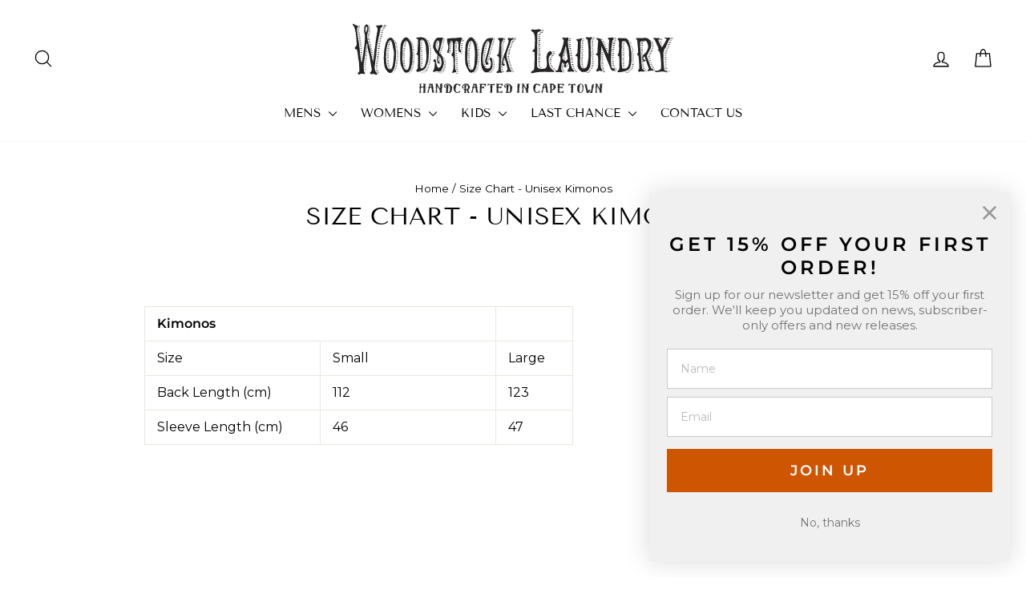

--- FILE ---
content_type: image/svg+xml
request_url: https://www.woodstocklaundry.co/cdn/shop/files/WL-logo-Sidewinder-sml.svg?v=1676479220&width=200
body_size: 49052
content:
<?xml version="1.0" encoding="utf-8"?>
<!-- Generator: Adobe Illustrator 24.3.0, SVG Export Plug-In . SVG Version: 6.00 Build 0)  -->
<svg version="1.1" id="Layer_1" xmlns="http://www.w3.org/2000/svg" xmlns:xlink="http://www.w3.org/1999/xlink" x="0px" y="0px"
	 viewBox="0 0 250 54.44" style="enable-background:new 0 0 250 54.44;" xml:space="preserve">
<style type="text/css">
	.st0{fill-rule:evenodd;clip-rule:evenodd;fill:#272425;}
	.st1{fill-rule:evenodd;clip-rule:evenodd;fill:#808080;}
	.st2{fill-rule:evenodd;clip-rule:evenodd;fill:#939496;}
	.st3{fill:#272425;stroke:#272425;stroke-width:0.15;stroke-miterlimit:10;}
</style>
<g>
	<g>
		<g>
			<path class="st0" d="M172.53,36.82c-0.2-0.32-0.43-0.65-0.74-0.9c-0.39-0.32-0.65-0.73-0.83-1.18c-0.44-1.02-0.69-2.04-0.91-3.05
				c-0.35-1.57-0.26-3.06-0.52-4.63c-0.23-1.42-0.35-2.81-0.57-4.23c-0.26-1.73-0.56-3.45-0.88-5.18c-0.1-0.55-0.1-1.05-0.13-1.55
				c-0.06-0.89-0.27-1.83-0.05-2.64c0.11-0.42,0.21-0.84,0.35-1.25c0.17-0.55,0.02-1.07-0.4-1.24c-0.36-0.15-0.81-0.18-0.99-0.05
				c-0.59,0.42-1.29,0.25-2.04,0c-0.28-0.1-0.53-0.09-0.78-0.12c-0.38-0.04-0.4,0.35-0.55,0.58c-0.09,0.15,0.2,0.32,0.32,0.48
				c0.42,0.52,0.89,1.07,0.81,1.68c-0.14,0.98-0.34,1.94-0.54,2.9c-0.22,1.05-0.66,1.98-0.93,3c-0.5,1.83-1.14,3.53-2.45,4.76
				c-0.2,0.19-0.2,0.43,0.08,0.72c0.2,0.21,0.4,0.46,0.61,0.61c0.32,0.23,0.44,0.51,0.51,0.81c0.19,0.64,0.26,1.27,0.17,1.86
				c-0.23,1.5-0.71,2.86-1.05,4.3c-0.26,1.13-0.67,2.17-0.9,3.31c-0.11,0.53-0.34,0.77-0.86,0.8c-0.36,0.02-0.73,0.12-0.94,0.45
				c-0.13,0.2-0.04,0.42,0.05,0.64c0.11,0.24,0.33,0.23,0.5,0.25c0.24,0.03,0.53,0.09,0.73,0.02c0.91-0.29,1.91-0.18,2.97,0.14
				c0.38,0.12,1.03-0.45,1.06-0.84c0.01-0.23-0.14-0.37-0.31-0.51c-0.73-0.58-0.77-0.68-0.65-1.44c0.04-0.26,0.04-0.54,0.04-0.8
				c0.08-1,0.05-2.06,0.3-2.98c0.31-1.08,0.29-1.08,1.36-0.49c0.56,0.31,0.93,1.22,0.57,1.45c-0.39,0.25-0.22,0.6-0.02,0.97
				c0.12,0.22,0.31,0.42,0.42,0.65c0.24,0.51,0.44,0.39,0.61,0.16c0.21-0.28,0.42-0.56,0.58-0.88c0.11-0.23,0.06-0.54-0.2-0.77
				c-0.31-0.26-0.29-0.43-0.19-0.67c0.22-0.55,0.7-0.84,1-1.29c0.21-0.32,0.44-0.27,0.82-0.05c0.38,0.22,0.31,0.47,0.36,0.74
				c0.09,0.45,0.21,0.92,0.27,1.37c0.12,0.93,0.31,1.87-0.24,2.57c-0.38,0.47-0.72,1.01-0.9,1.67c-0.02,0.09-0.13,0.2-0.01,0.26
				c0.32,0.15,0.61,0.46,1.01,0.42c1.12-0.1,2.18-0.43,3.47,0C172.48,37.84,172.84,37.27,172.53,36.82z M164.73,22.04
				c0.4-1,0.63-2.11,0.95-3.17c0.07-0.26,0.12-0.56,0.19-0.82c0.04-0.16,0.19-0.23,0.38-0.14c0.27,0.12,0.09,0.25,0.1,0.38
				c0.04,0.28,0.24,0.53,0.22,0.86c-0.06,1.44,0.27,2.98,0.53,4.49c0.21,1.31,0.32,2.6,0.56,3.91c0.07,0.43-0.35,0.54-0.57,0.73
				c-0.35,0.29-0.71,0.59-1.03,0.92c-0.18,0.18-0.34,0.26-0.63-0.14c-0.42-0.55-1-0.94-1.52-1.39c-0.38-0.33-0.49-0.67-0.4-1.01
				c0.24-1.01,0.52-1.99,0.77-2.98"/>
			<g>
				<path class="st0" d="M170.08,13.11c-0.24,0.5-0.81,0.6-1.82,0.32c0.3-0.12,0.23-0.54,0.71-0.44
					C169.34,13.06,169.67,12.94,170.08,13.11z"/>
				<path class="st0" d="M170.89,30.45c-0.17-0.15-0.46-0.3-0.5-0.45c-0.06-0.21,0.22-0.12,0.38-0.13c0.17-0.02,0.35-0.05,0.53-0.08
					c0.3-0.04,0.46,0.16,0.57,0.42c0.12,0.3-0.15,0.23-0.28,0.2C171.34,30.38,171.13,30.45,170.89,30.45z"/>
				<path class="st0" d="M171.17,26.48c0.12,0.06,0.29-0.02,0.33,0.21c0.04,0.15,0.02,0.29-0.12,0.32c-0.33,0.12-0.69,0.2-1.11,0.02
					c-0.09-0.04-0.21-0.05-0.23-0.2c-0.03-0.11-0.04-0.26,0.06-0.25C170.47,26.57,170.76,26.32,171.17,26.48z"/>
				<path class="st0" d="M168.51,17.77c0-0.38,0.8-0.32,1.37-0.19c0.12,0.02,0.32-0.06,0.38,0.19c0.06,0.23-0.06,0.36-0.27,0.39
					C169.51,18.22,168.51,18.02,168.51,17.77z"/>
				<path class="st0" d="M172.15,35.14c-0.22-0.06-0.32-0.08-0.34-0.24c-0.02-0.12-0.06-0.26,0.09-0.26
					c0.32-0.01,0.63-0.05,0.99,0.07c0.14,0.05,0.26,0.12,0.3,0.27c0.03,0.14-0.06,0.21-0.19,0.21
					C172.7,35.19,172.38,35.16,172.15,35.14z"/>
				<path class="st0" d="M170.13,28.37c0.36-0.38,0.83-0.43,1.37-0.32c0.09,0.02,0.17,0.11,0.27,0.18
					c-0.05,0.07-0.06,0.19-0.14,0.21C171.2,28.59,170.8,28.86,170.13,28.37z"/>
				<path class="st0" d="M168.95,16.55c-0.22-0.05-0.35-0.09-0.42-0.24c-0.05-0.16,0.09-0.15,0.14-0.23c0.29-0.44,0.82,0.04,1.21,0
					c0.09-0.01,0.19,0.1,0.21,0.23c0.02,0.14-0.04,0.22-0.15,0.23C169.57,16.54,169.21,16.54,168.95,16.55z"/>
				<path class="st0" d="M172.23,31.92c-0.13,0.37-0.51,0.35-0.88,0.35c-0.27,0-0.49-0.25-0.56-0.45c-0.08-0.22,0.2-0.13,0.34-0.11
					C171.47,31.74,171.79,31.63,172.23,31.92z"/>
				<path class="st0" d="M169.25,19.7c-0.11-0.04-0.26-0.04-0.3-0.2c-0.01-0.07,0.07-0.17,0.15-0.19c0.31-0.07,0.57-0.31,0.99-0.03
					c0.09,0.07,0.26,0.02,0.28,0.22c0.01,0.14-0.07,0.23-0.18,0.22C169.88,19.71,169.6,19.83,169.25,19.7z"/>
				<path class="st0" d="M170.42,11.75c-0.38,0.39-0.88,0.29-1.32,0.31c-0.09,0-0.26-0.03-0.27-0.21c-0.01-0.18,0.08-0.28,0.25-0.3
					C169.49,11.49,169.9,11.62,170.42,11.75z"/>
				<path class="st0" d="M171.07,33.45c0.29-0.38,0.76-0.28,1.17-0.31c0.08,0,0.22,0.07,0.24,0.21c0.02,0.13,0,0.21-0.14,0.25
					C171.97,33.68,171.57,33.69,171.07,33.45z"/>
				<path class="st0" d="M168.3,14.67c0.55-0.06,1.01-0.11,1.47-0.16c0.08,0,0.2,0.02,0.26,0.15c0.03,0.05-0.01,0.13-0.04,0.17
					C169.81,15.05,168.75,14.98,168.3,14.67z"/>
				<path class="st0" d="M170.7,21.06c0.01,0.19-0.05,0.23-0.13,0.24c-0.27,0.03-0.55,0.06-0.84,0.06c-0.09,0-0.25-0.02-0.3-0.18
					c-0.05-0.14,0-0.28,0.11-0.28c0.3-0.01,0.59-0.13,0.94-0.02C170.6,20.93,170.68,20.99,170.7,21.06z"/>
				<path class="st0" d="M164.19,36.96c-0.12-0.13-0.39-0.13-0.4-0.34c-0.02-0.19,0.1-0.29,0.37-0.16c0.14,0.07,0.31-0.01,0.46,0
					c0.16,0.02,0.32,0.08,0.39,0.28c0.06,0.22-0.07,0.25-0.23,0.24C164.59,36.98,164.41,36.97,164.19,36.96z"/>
				<path class="st0" d="M174,36.26c0.24,0.42-0.59,0.26-1.04,0.14c-0.07-0.02-0.18-0.06-0.18-0.18c-0.02-0.1,0.04-0.14,0.13-0.15
					C173.29,36.08,173.87,36.04,174,36.26z"/>
				<path class="st0" d="M174.73,37.18c0.15,0.06,0.29,0.07,0.32,0.24c0.02,0.11-0.06,0.17-0.17,0.18
					c-0.27,0.01-0.93-0.01-1.22-0.01c-0.1,0-0.19-0.05-0.23-0.17c-0.05-0.15-0.02-0.25,0.11-0.26
					C173.81,37.15,174.49,37.19,174.73,37.18z"/>
				<path class="st0" d="M163.38,34.51c-0.16,0-0.24-0.05-0.26-0.15c-0.03-0.11-0.04-0.24,0.06-0.26c0.27-0.04,0.55-0.06,0.84-0.07
					c0.06,0,0.15,0.08,0.23,0.12c-0.03,0.07-0.03,0.16-0.07,0.21C163.98,34.61,163.62,34.47,163.38,34.51z"/>
				<path class="st0" d="M164.06,32.86c-0.01,0,0.21,0,0.14,0.19c-0.1,0.33-0.43,0.28-0.76,0.18c-0.11-0.03-0.31-0.06-0.29-0.2
					C163.24,32.65,163.56,32.69,164.06,32.86z"/>
				<path class="st0" d="M164.41,32.03c-0.21,0-0.37,0.01-0.55-0.02c-0.12-0.02-0.3,0-0.32-0.22c-0.04-0.19,0.02-0.33,0.25-0.28
					C164.04,31.56,164.28,31.64,164.41,32.03z"/>
				<path class="st0" d="M164.59,38.2c-0.16-0.05-0.33-0.01-0.31-0.2c0.03-0.35,0.39-0.18,0.61-0.23c0.09-0.02,0.24,0.04,0.22,0.16
					C165.07,38.23,164.75,38.12,164.59,38.2z"/>
				<path class="st0" d="M167.18,32.38c0.17,0.07,0.34,0.1,0.3,0.25c-0.07,0.21-0.32,0.08-0.5,0.07c-0.12,0-0.29-0.12-0.24-0.23
					C166.81,32.29,167.06,32.4,167.18,32.38z"/>
				<path class="st0" d="M166.72,34.19c-0.13-0.05-0.3-0.11-0.25-0.18c0.06-0.08,0.11-0.23,0.39-0.15c0.17,0.04,0.26,0.12,0.26,0.21
					C167.1,34.21,166.98,34.26,166.72,34.19z"/>
				<path class="st0" d="M165.84,21.84c0.35,0.01,0.47,0.03,0.3-0.23c-0.04-0.07-0.36-0.24-0.62-0.17c-0.12,0.03-0.18-0.1-0.37-0.03
					C165.12,21.42,165.08,21.84,165.84,21.84z"/>
				<path class="st0" d="M165.27,24.23c-0.36-0.08-0.7-0.06-0.69-0.33c0.01-0.24,0.39-0.17,0.66-0.12c0.27,0.06,0.45,0.24,0.47,0.5
					C165.73,24.65,165.4,24.22,165.27,24.23z"/>
				<path class="st0" d="M165.51,22.63c0.1,0.05,0.19,0.1,0.29,0.15c0.06,0.03,0.1,0.05,0.14,0.09c0.09,0.11,0.09,0.23-0.02,0.24
					c-0.31,0.02-0.62,0.02-0.95-0.18c-0.09-0.06-0.1-0.22,0.01-0.24C165.16,22.67,165.28,22.51,165.51,22.63z"/>
				<path class="st0" d="M164.77,27.85c0.18-0.27,0.76-0.29,1.01-0.07c0.07,0.06,0.17,0.14,0.11,0.22
					c-0.05,0.08-0.13,0.15-0.26,0.12c-0.06-0.01-0.14-0.04-0.2-0.06C165.22,27.99,165.01,27.93,164.77,27.85z"/>
				<path class="st0" d="M166.47,20.45c-0.31,0.1-0.58,0.08-0.87,0.04C165.64,19.94,165.64,19.94,166.47,20.45z"/>
				<path class="st0" d="M164.98,26.41c-0.01-0.01,0.21-0.01,0.14,0.19c-0.11,0.33-0.45,0.28-0.78,0.18c-0.1-0.03-0.3-0.06-0.27-0.2
					C164.16,26.2,164.5,26.24,164.98,26.41z"/>
				<path class="st0" d="M165.15,25.06c-0.01,0,0.2,0,0.13,0.2c-0.11,0.32-0.44,0.27-0.77,0.18c-0.1-0.04-0.31-0.06-0.28-0.21
					C164.33,24.86,164.66,24.9,165.15,25.06z"/>
				<path class="st0" d="M163.85,35.75c-0.34,0.04-0.55,0.09-0.62-0.2c-0.06-0.26,0.2-0.22,0.45-0.26c0.24-0.03,0.46,0.1,0.56,0.35
					C164.36,36.02,163.96,35.69,163.85,35.75z"/>
				<path class="st0" d="M167.12,33.45c-0.13-0.05-0.29-0.1-0.24-0.14c0.06-0.07,0.1-0.17,0.36-0.09c0.17,0.03,0.25,0.09,0.24,0.16
					C167.48,33.48,167.36,33.52,167.12,33.45z"/>
				<path class="st0" d="M167,31.67c0.15,0.03,0.3,0.05,0.28,0.18c-0.02,0.2-0.25,0.11-0.4,0.14c-0.09,0.02-0.24-0.08-0.22-0.18
					C166.69,31.64,166.9,31.7,167,31.67z"/>
				<path class="st0" d="M170.08,25.18c-0.17-0.16-0.44-0.34-0.47-0.48c-0.05-0.22,0.24-0.1,0.4-0.09c0.19,0.01,0.36-0.01,0.56-0.01
					c0.31-0.01,0.45,0.2,0.54,0.47c0.1,0.3-0.18,0.2-0.31,0.17C170.55,25.17,170.33,25.22,170.08,25.18z"/>
				<path class="st0" d="M169.87,23.29c-0.11-0.04-0.27-0.04-0.3-0.2c-0.02-0.07,0.07-0.18,0.14-0.19c0.32-0.07,0.57-0.31,1-0.03
					c0.1,0.06,0.25,0.02,0.28,0.21c0.02,0.14-0.07,0.23-0.18,0.23C170.51,23.3,170.22,23.42,169.87,23.29z"/>
			</g>
		</g>
		<g>
			<path class="st0" d="M178.94,34.66c0.05,0.01,0.11,0,0.15,0.03c1.4,1.11,1.98-0.02,2.79-0.38c0.38-0.17,0.71-0.62,0.8-1.16
				c0.16-0.86,0.47-1.61,0.64-2.46c0.23-1.22,0.31-2.49,0.5-3.72c0.11-0.72,0.22-1.47,0.11-2.3c-0.07-0.52,0.05-1.01,0.06-1.52
				c0.02-1.56-0.05-3.15-0.18-4.74c-0.16-1.83-0.37-3.67-0.59-5.51c-0.03-0.36-0.29-0.67-0.67-0.84c-0.1-0.05-0.23-0.07-0.34-0.14
				c-0.58-0.31-0.65-0.71-0.29-1.07c0.31-0.3,0.76-0.3,1.18-0.19c0.83,0.21,1.57,0.25,2.26-0.03c0.08-0.03,0.17-0.03,0.27-0.04
				c0.31-0.05,0.64-0.05,0.92,0.31c0.29,0.38-0.03,0.54-0.13,0.76c-0.13,0.24-0.35,0.41-0.5,0.64c-0.53,0.81-0.53,1.87-0.49,2.95
				c0.08,2.15,0.26,4.33,0.29,6.47c0.02,0.94,0.09,1.91,0.1,2.85c0,0.63-0.07,1.23-0.11,1.85c-0.06,0.81-0.05,1.64-0.04,2.47
				c0.03,1.28-0.18,2.47-0.3,3.69c-0.08,0.72-0.26,1.32-0.57,1.86c-0.4,0.69-0.68,1.54-1.23,2.05c-0.58,0.57-1.23,1.2-2.22,1.25
				c-0.69,0.04-1.38,0.09-2.08,0.12c-0.53,0.03-2-0.91-2.39-1.57c-0.16-0.28-0.36-0.48-0.56-0.71c-0.82-1.04-0.9-2.13-1.01-3.18
				c-0.1-1.01,0.05-1.94,0.05-2.92c0.01-1.01,0.14-2-0.11-3.1c-0.13-0.58-0.4-0.86-0.93-1.01c-0.5-0.14-0.6-0.31-0.47-0.77
				c0.08-0.32,0.28-0.54,0.54-0.71c0.61-0.38,0.88-0.97,0.94-1.82c0.08-1.17,0-2.39,0.11-3.55c0.09-1.14,0.07-2.3,0.15-3.44
				c0.05-0.65-0.02-1.35-0.79-1.91c-0.11-0.07-0.17-0.24-0.24-0.37c-0.26-0.45-0.1-0.82,0.35-0.76c1.05,0.14,2.01,0.01,2.82-0.46
				c0.07-0.05,0.16-0.08,0.24-0.1c0.25-0.08,0.54,0.01,0.76,0.2c0.18,0.17,0.05,0.4,0.01,0.6c-0.07,0.37-0.25,0.72-0.49,0.91
				c-0.45,0.4-0.38,1.01-0.39,1.59c-0.06,1.94,0,3.91-0.19,5.8c-0.13,1.29-0.05,2.67-0.11,4c-0.05,1.32-0.07,2.66-0.16,3.97
				c-0.1,1.55-0.15,3.15,0.51,4.87C178.14,34.11,178.52,34.58,178.94,34.66z"/>
			<g>
				<path class="st0" d="M187.84,13.34c-0.31,0.67-0.93,0.65-1.46,0.76c-0.14,0.03-0.19-0.12-0.14-0.24
					c0.07-0.19,0.13-0.37,0.37-0.38C186.98,13.45,187.34,13.4,187.84,13.34z"/>
				<path class="st0" d="M178.41,29.48c-0.19-0.06-0.31-0.08-0.33-0.2c-0.01-0.11-0.06-0.26,0.11-0.28c0.2-0.03,0.42-0.05,0.66-0.06
					c0.19-0.01,0.44,0.01,0.56,0.2c0.11,0.17,0.07,0.34-0.16,0.35C178.96,29.52,178.65,29.49,178.41,29.48z"/>
				<path class="st0" d="M178.69,23.33c-0.15-0.08-0.28-0.15-0.4-0.22c-0.05-0.04-0.13-0.09-0.16-0.14
					c-0.04-0.1,0.05-0.12,0.12-0.14c0.35-0.05,0.7-0.1,1.06-0.15c0.11-0.03,0.18,0.02,0.25,0.11c0.06,0.08,0.06,0.16,0.02,0.22
					C179.35,23.22,179.04,23.32,178.69,23.33z"/>
				<path class="st0" d="M185.99,16.78c0.34-0.35,0.83-0.39,1.31-0.43c0.11-0.01,0.3-0.01,0.38,0.21c0.08,0.22-0.05,0.25-0.21,0.31
					C187.02,17.03,186.49,16.82,185.99,16.78z"/>
				<path class="st0" d="M178.23,20.07c0.37-0.03,0.64-0.19,1.05-0.15c0.14,0.01,0.27-0.06,0.38,0.11c0.09,0.13,0.09,0.27-0.05,0.34
					C179.32,20.54,178.66,20.41,178.23,20.07z"/>
				<path class="st0" d="M178.07,24.72c0.44-0.19,0.76-0.49,1.31-0.38c0.16,0.02,0.23,0.1,0.28,0.24c0.02,0.11,0.04,0.24-0.11,0.27
					C179.12,24.93,178.69,25.12,178.07,24.72z"/>
				<path class="st0" d="M188.07,23.58c-0.17,0.4-0.44,0.47-0.78,0.46c-0.26-0.01-0.42-0.05-0.67-0.05c-0.07,0-0.13,0.08-0.2-0.04
					c-0.06-0.12-0.03-0.21,0.05-0.24C186.96,23.55,187.38,23.43,188.07,23.58z"/>
				<path class="st0" d="M182.17,38.03c0.82-0.17,1.57-0.07,2.43,0.08C184.15,38.44,182.91,38.38,182.17,38.03z"/>
				<path class="st0" d="M186.22,31.13c0.4-0.3,0.96-0.16,1.45-0.23c0.13-0.02,0.21,0.12,0.16,0.26c-0.01,0.04-0.05,0.08-0.07,0.11
					C187.54,31.52,186.58,31.44,186.22,31.13z"/>
				<path class="st0" d="M186.55,29.96c-0.22-0.07-0.3-0.14-0.19-0.27c0.1-0.12,0.24-0.14,0.4-0.15c0.29-0.03,0.6-0.03,0.84-0.16
					c0.08-0.04,0.2-0.11,0.3,0.05c0.09,0.16,0.1,0.35-0.06,0.38C187.4,29.88,186.94,29.91,186.55,29.96z"/>
				<path class="st0" d="M186.14,32.61c0.37-0.57,1.02-0.22,1.51-0.28c0.04,0,0.12,0.1,0.15,0.16c0.05,0.17-0.06,0.19-0.17,0.22
					C187.2,32.84,186.71,32.72,186.14,32.61z"/>
				<path class="st0" d="M178.47,26.53c-0.1,0-0.18-0.03-0.21-0.14c-0.02-0.05,0.01-0.12,0.05-0.16c0.22-0.19,0.43-0.4,0.81-0.36
					c0.12,0.03,0.27-0.02,0.34,0.15c0.06,0.17,0.08,0.38-0.09,0.41C179.06,26.49,178.8,26.6,178.47,26.53z"/>
				<path class="st0" d="M178.32,27.95c-0.11-0.01-0.19-0.06-0.21-0.15c-0.01-0.06,0.04-0.12,0.08-0.14
					c0.27-0.15,0.51-0.33,0.88-0.22c0.13,0.04,0.3,0.03,0.34,0.2c0.03,0.17,0.03,0.37-0.17,0.38
					C178.94,28.01,178.64,28.08,178.32,27.95z"/>
				<path class="st0" d="M178.05,30.77c0.25-0.36,1.11-0.49,1.5-0.23c0.05,0.04,0.14,0.11,0.14,0.15c0,0.06-0.05,0.12-0.1,0.13
					C179.1,30.81,178.64,31,178.05,30.77z"/>
				<path class="st0" d="M188.38,12.17c-0.42,0.31-0.98,0.27-1.5,0.35c-0.06,0.01-0.18-0.06-0.21-0.12
					c-0.05-0.08-0.03-0.2,0.04-0.21C187.24,12.11,187.74,11.9,188.38,12.17z"/>
				<path class="st0" d="M187.49,11.34c-0.14-0.03-0.29-0.09-0.35-0.24c-0.04-0.17,0.12-0.17,0.24-0.19
					c0.27-0.05,0.56-0.09,0.85-0.12c0.08,0,0.18-0.08,0.27,0.05c0.08,0.13,0,0.21-0.05,0.3C188.36,11.27,187.7,11.41,187.49,11.34z"
					/>
				<path class="st0" d="M180.07,16.87c-0.2,0.39-1.02,0.64-1.35,0.5c-0.07-0.03-0.15-0.05-0.17-0.13c-0.03-0.1,0.04-0.13,0.1-0.17
					C179.01,16.78,179.53,16.95,180.07,16.87z"/>
				<path class="st0" d="M187.58,15.27c-0.01,0.03-0.02,0.1-0.05,0.1c-0.41,0.08-0.8,0.21-1.27,0.14c-0.16-0.03-0.17-0.17-0.11-0.28
					c0.1-0.2,1.05-0.34,1.3-0.19C187.53,15.09,187.58,15.16,187.58,15.27z"/>
				<path class="st0" d="M179.79,33.18c0.16,0.04,0.31,0.07,0.32,0.22c0.01,0.07-0.09,0.16-0.16,0.17
					c-0.38,0.04-0.76,0.05-1.14,0.07c-0.11,0.01-0.2-0.08-0.25-0.19c-0.08-0.16,0.07-0.14,0.14-0.16
					C179.07,33.24,179.42,33.14,179.79,33.18z"/>
				<path class="st0" d="M187.79,19.73c-0.38,0.28-0.89,0.2-1.37,0.13c-0.17-0.02-0.18-0.19-0.08-0.29
					C186.54,19.38,187.42,19.46,187.79,19.73z"/>
				<path class="st0" d="M185.92,33.74c0.43-0.03,0.81-0.07,1.24,0.06c0.13,0.05,0.23,0.08,0.26,0.22c0.03,0.13-0.09,0.13-0.18,0.13
					C186.81,34.13,186.39,34.39,185.92,33.74z"/>
				<path class="st0" d="M178.94,14.63c-0.07-0.06-0.19-0.12-0.24-0.2c-0.06-0.1,0.04-0.13,0.09-0.17c0.23-0.26,0.55-0.33,0.94-0.23
					c0.13,0.03,0.26,0.1,0.14,0.23C179.64,14.5,179.32,14.59,178.94,14.63z"/>
				<path class="st0" d="M186.19,21.17c0.38-0.3,0.87-0.3,1.37-0.27c0.09,0,0.18,0.06,0.19,0.17c0.01,0.04-0.04,0.13-0.08,0.13
					C187.2,21.21,186.77,21.44,186.19,21.17z"/>
				<path class="st0" d="M187.29,18.04c0.06,0.04,0.25-0.03,0.28,0.18c0.03,0.18-0.16,0.15-0.28,0.15c-0.29,0.01-0.6-0.02-0.91-0.05
					c-0.09-0.01-0.21-0.02-0.25-0.17c-0.04-0.15,0.07-0.17,0.16-0.16C186.6,18,186.89,17.86,187.29,18.04z"/>
				<path class="st0" d="M185.72,35.28c-0.13-0.05-0.24-0.05-0.26-0.19c0-0.1,0.06-0.12,0.15-0.12c0.36,0,0.72-0.01,1.07-0.03
					c0.12,0,0.23,0.03,0.28,0.19c0.06,0.18-0.09,0.27-0.18,0.24C186.4,35.26,186.06,35.28,185.72,35.28z"/>
				<path class="st0" d="M179.05,11.92c0.26-0.48,0.82-0.24,1.17-0.4c0.05-0.03,0.21,0.1,0.21,0.21c0,0.13-0.07,0.24-0.21,0.24
					C179.86,11.95,179.52,12.09,179.05,11.92z"/>
				<path class="st0" d="M178.88,13.33c0.31-0.41,0.77-0.52,1.28-0.55c0.07,0,0.14,0.02,0.16,0.1c0.01,0.06-0.02,0.12-0.04,0.16
					c-0.15,0.2-0.41,0.17-0.63,0.22C179.39,13.31,179.13,13.31,178.88,13.33z"/>
				<path class="st0" d="M178.1,32.14c0.37-0.46,0.88-0.33,1.35-0.27c0.07,0.01,0.17,0.04,0.18,0.16c0.01,0.1-0.07,0.11-0.14,0.14
					C179.11,32.32,178.65,32.19,178.1,32.14z"/>
				<path class="st0" d="M178.65,15.99c0.03-0.33,0.12-0.5,0.47-0.37c0.09,0.02,0.19-0.04,0.27,0.01c0.2,0.11,0.36-0.31,0.52,0.09
					c0.14,0.33-0.26,0.17-0.4,0.28C179.32,16.13,179.01,16.04,178.65,15.99z"/>
				<path class="st0" d="M183.63,37.27c0.46-0.2,0.94-0.18,1.38-0.24c0.06,0,0.14,0.05,0.16,0.13c0.04,0.17-0.05,0.26-0.17,0.27
					C184.58,37.46,184.18,37.53,183.63,37.27z"/>
				<path class="st0" d="M185.88,36.16c-0.04,0.1-0.07,0.19-0.2,0.19c-0.28,0.02-0.54,0.06-0.82,0.09c-0.1,0.01-0.15-0.05-0.2-0.14
					c-0.03-0.09-0.09-0.18,0.02-0.19c0.32-0.06,0.65-0.11,0.98-0.15C185.75,35.96,185.84,36.05,185.88,36.16z"/>
				<path class="st0" d="M179.33,34.47c0.42-0.08,0.76-0.15,1.11-0.2c0.07-0.01,0.18,0.01,0.21,0.12c0.04,0.09,0.06,0.22-0.06,0.22
					C180.2,34.62,179.86,34.79,179.33,34.47z"/>
				<path class="st0" d="M178.19,21.77c0.37-0.29,0.87-0.29,1.36-0.27c0.09,0,0.18,0.06,0.2,0.17c0.01,0.05-0.04,0.13-0.08,0.14
					C179.2,21.8,178.77,22.04,178.19,21.77z"/>
				<path class="st0" d="M179.72,18.61c0.01,0.18-0.06,0.22-0.13,0.24c-0.27,0.02-0.55,0.06-0.83,0.06c-0.1,0-0.24-0.01-0.29-0.18
					c-0.06-0.14-0.01-0.27,0.09-0.27c0.31-0.02,0.58-0.14,0.92-0.03C179.62,18.48,179.71,18.54,179.72,18.61z"/>
				<path class="st0" d="M186.89,25.66c-0.12-0.1-0.25-0.19-0.36-0.28c-0.06-0.05-0.13-0.11-0.14-0.16c-0.01-0.1,0.07-0.1,0.16-0.1
					c0.37,0.03,0.75,0.07,1.13,0.08c0.12,0,0.19,0.06,0.24,0.15c0.05,0.09,0.05,0.17-0.02,0.2
					C187.61,25.71,187.27,25.73,186.89,25.66z"/>
				<path class="st0" d="M187.81,26.82c0.01,0.18-0.05,0.22-0.13,0.23c-0.27,0.04-0.54,0.07-0.82,0.08c-0.1,0-0.24-0.02-0.3-0.18
					c-0.05-0.13,0-0.27,0.09-0.27c0.31-0.01,0.58-0.14,0.93-0.03C187.72,26.69,187.8,26.76,187.81,26.82z"/>
				<path class="st0" d="M187.77,22.27c0.01,0.19-0.05,0.22-0.11,0.24c-0.28,0.03-0.55,0.06-0.84,0.08c-0.09,0-0.24-0.02-0.3-0.18
					c-0.05-0.13,0-0.28,0.1-0.28c0.3-0.01,0.58-0.13,0.92-0.03C187.68,22.14,187.76,22.2,187.77,22.27z"/>
				<path class="st0" d="M186.73,28.46c-0.09,0-0.18-0.04-0.22-0.12c-0.01-0.04,0.02-0.09,0.05-0.12c0.22-0.13,0.43-0.28,0.81-0.22
					c0.14,0.02,0.28,0,0.34,0.14c0.06,0.13,0.08,0.3-0.09,0.31C187.33,28.48,187.06,28.55,186.73,28.46z"/>
			</g>
		</g>
		<g>
			<path class="st0" d="M199.38,22.92c-0.03-1.63,0.48-2.91,0.33-4.48c-0.18-1.75,0.18-3.26,0.27-4.89
				c0.02-0.41-0.01-0.79-0.47-1.23c-0.35-0.32-0.51-0.75-0.36-1.06c0.13-0.28,0.41-0.34,0.84-0.26c0.69,0.15,1.31,0.09,1.89-0.08
				c0.26-0.07,0.53-0.13,0.83-0.08c0.51,0.08,0.88,0.48,0.8,0.89c-0.13,0.52-0.33,0.99-0.72,1.3c-0.17,0.13-0.27,0.3-0.31,0.51
				c-0.26,1.3-0.28,2.71-0.5,4.03c-0.36,2.1-0.28,4.36-0.42,6.53c-0.11,1.84-0.14,3.7-0.13,5.57c0.01,1.34,0.2,2.73,0.41,4.12
				c0.12,0.76,0.64,1.17,1.34,1.15c0.3-0.01,0.64-0.23,0.98,0.38c0.28,0.51,0.34,1.13-0.03,1.34c-0.45,0.26-0.91,0.5-1.68,0.05
				c-0.88-0.5-1.37-1.13-1.51-2c-0.11-0.67-0.62-1.33-0.83-2c-0.51-1.63-1.42-3.25-2.02-4.87c-0.75-2.01-1.61-4.01-2.43-6.02
				c-0.37-0.87-0.7-1.72-1.04-2.58c-0.14-0.35-0.27-0.7-0.35-1.05c-0.03-0.14-0.12-0.21-0.25-0.23c-0.11-0.01-0.14,0.09-0.11,0.17
				c0.02,0.57,0.01,0.83-0.06,1.19c-0.16,1.11-0.25,2.37-0.31,3.54c-0.05,1.48-0.03,2.99-0.09,4.47c-0.07,1.56-0.25,2.95-0.12,4.61
				c0.09,1.11,0.09,2.21,0.71,3.44c0.15,0.28,0.31,0.47,0.53,0.67c0.33,0.29,0.39,0.54,0.17,0.75c-0.3,0.28-0.52,0.65-1.25,0.23
				c-0.54-0.31-1.04-0.19-1.49-0.09c-0.32,0.08-0.6,0.23-0.9,0.36c-0.22,0.1-0.4,0.34-0.79-0.05c-0.39-0.41-0.54-0.81-0.3-1.13
				c0.16-0.24,0.39-0.42,0.58-0.64c0.47-0.53,0.6-1.29,0.68-2.05c0.21-1.7,0.18-3.5,0.16-5.3c-0.02-0.93-0.18-1.91-0.28-2.87
				c-0.02-0.25-0.14-0.36-0.41-0.4c-0.35-0.04-0.67-0.13-0.91-0.58c-0.26-0.45-0.09-0.65,0.2-0.76c0.92-0.31,0.89-1.29,0.89-2.17
				c0-2,0.22-3.9,0.39-5.82c0.06-0.63,0.01-1.29,0.05-1.91c0.03-0.55-0.18-0.97-0.8-1.33c-0.23-0.13-0.64-0.26-0.63-0.6
				c0.01-0.31,0.29-0.41,0.59-0.41c0.25,0,0.49-0.06,0.84,0.18c0.28,0.18,0.59,0.07,0.87,0.07c0.93,0.02,1.22,0.3,1.51,1.28
				c0.1,0.37,0.43,0.75,0.61,1.12c0.76,1.68,1.74,3.34,2.53,5.02c0.52,1.1,1.03,2.22,1.55,3.33c0.08,0.16,0.17,0.31,0.26,0.47
				c0.17,0.29,0.27,0.76,0.55,0.79C199.51,23.57,199.26,23.02,199.38,22.92z"/>
			<g>
				<path class="st0" d="M202.11,20.09c0.23-0.07,0.5-0.01,0.45-0.24c-0.02-0.14,0.16-0.1,0.32-0.06c0.29,0.07,0.56,0.12,0.86,0.19
					c0.14,0.04,0.31,0.06,0.35,0.22c0.03,0.13,0.07,0.28-0.13,0.26C203.4,20.38,202.86,20.44,202.11,20.09z"/>
				<path class="st0" d="M202.94,18.75c-0.27-0.11-0.44-0.17-0.47-0.33c-0.04-0.14,0.12-0.11,0.24-0.09
					c0.36,0.05,0.61-0.11,1.02,0.02c0.18,0.05,0.39,0.05,0.47,0.24c0.07,0.15-0.05,0.28-0.2,0.29
					C203.64,18.88,203.24,18.83,202.94,18.75z"/>
				<path class="st0" d="M204.96,14.09c0.03,0.31-0.17,0.34-0.33,0.36c-0.39,0.07-0.81,0.11-1.22,0.13
					c-0.16,0.01-0.36-0.11-0.43-0.3c-0.06-0.14,0.06-0.22,0.18-0.22C203.75,14.06,204.34,14.08,204.96,14.09z"/>
				<path class="st0" d="M202.65,15.58c0.6-0.27,1.28-0.09,1.86-0.14c0.09-0.01,0.26,0.06,0.3,0.24c0.02,0.11,0.04,0.21-0.1,0.21
					C204.08,15.89,203.51,16.05,202.65,15.58z"/>
				<path class="st0" d="M203.8,24.61c-0.1,0.21-0.11,0.46-0.39,0.41c-0.32-0.05-0.64-0.1-0.94-0.05c-0.14,0.03-0.26-0.05-0.3-0.21
					c-0.04-0.13-0.15-0.33,0.05-0.33c0.46,0,0.93,0.01,1.39,0.03C203.73,24.47,203.8,24.56,203.8,24.61z"/>
				<path class="st0" d="M202.42,21.64c-0.1-0.02-0.18-0.11-0.21-0.2c-0.03-0.1-0.03-0.19,0.13-0.17c0.41,0.05,0.8,0.09,1.2,0.14
					c0.1,0.01,0.2,0.07,0.22,0.19c0.05,0.15-0.02,0.23-0.16,0.24C203.25,21.87,202.82,21.7,202.42,21.64z"/>
				<path class="st0" d="M202.7,31.31c-0.17-0.18-0.49-0.16-0.54-0.35c-0.05-0.21,0.23-0.18,0.44-0.15
					c0.25,0.03,0.49,0.06,0.73,0.09c0.2,0.02,0.39,0.12,0.47,0.28c0.09,0.17-0.06,0.2-0.23,0.19
					C203.28,31.36,202.99,31.34,202.7,31.31z"/>
				<path class="st0" d="M202.94,17.28c-0.16-0.04-0.29-0.09-0.32-0.22c-0.03-0.11,0.07-0.11,0.15-0.14
					c0.38-0.14,0.85-0.04,1.28-0.05c0.19-0.01,0.42,0.13,0.48,0.3c0.08,0.21-0.16,0.16-0.3,0.18
					C203.8,17.36,203.36,17.36,202.94,17.28z"/>
				<path class="st0" d="M204.07,32.84c0,0.14-0.11,0.13-0.23,0.14c-0.42-0.01-0.91-0.21-1.24,0.01c-0.09,0.05-0.18-0.07-0.22-0.15
					c-0.07-0.13-0.07-0.25-0.02-0.34c0.07-0.09,1.39-0.05,1.54,0.04C204,32.61,204.05,32.73,204.07,32.84z"/>
				<path class="st0" d="M201.98,29.66c0.47-0.32,0.96-0.36,1.55-0.19c0.12,0.03,0.24,0.04,0.28,0.17c0.05,0.14-0.01,0.22-0.15,0.24
					C203.18,29.96,202.66,29.92,201.98,29.66z"/>
				<path class="st0" d="M203.84,13.16c0.27-0.53,1-0.68,1.44-0.39c0.11,0.06,0.24,0.09,0.27,0.23c0.02,0.12-0.09,0.16-0.18,0.16
					C204.89,13.16,204.41,13.16,203.84,13.16z"/>
				<path class="st0" d="M205.59,11.54c-0.01,0.12-0.1,0.19-0.21,0.19c-0.46,0.02-0.88,0.09-1.38-0.02
					c-0.07-0.01-0.15,0.02-0.17-0.09c-0.02-0.07,0-0.17,0.02-0.18c0.49-0.1,0.99-0.14,1.55-0.1
					C205.48,11.35,205.58,11.43,205.59,11.54z"/>
				<path class="st0" d="M195.19,23.83c0.18,0.01,0.29,0.1,0.31,0.28c0.02,0.18-0.02,0.29-0.24,0.23c-0.37-0.08-0.73-0.16-1.09-0.25
					c-0.1-0.02-0.19-0.05-0.22-0.17c-0.02-0.1,0.02-0.17,0.11-0.17C194.43,23.75,194.76,23.65,195.19,23.83z"/>
				<path class="st0" d="M194.27,27.21c-0.1-0.04-0.19-0.07-0.25-0.18c-0.08-0.15,0.05-0.16,0.12-0.21c0.27-0.16,0.65,0,1,0.06
					c0.09,0.02,0.23,0.1,0.23,0.24c0.01,0.14-0.09,0.21-0.21,0.19C194.88,27.31,194.58,27.26,194.27,27.21z"/>
				<path class="st0" d="M195.42,25.55c-0.02,0.11-0.12,0.16-0.23,0.16c-0.27,0-0.54-0.02-0.83-0.05c-0.14-0.01-0.26-0.1-0.32-0.24
					c-0.09-0.17,0-0.26,0.11-0.26c0.37,0.04,0.73,0.11,1.1,0.18C195.36,25.35,195.41,25.43,195.42,25.55z"/>
				<path class="st0" d="M203.02,34.06c0.07-0.05,0.08-0.09,0.13-0.1c0.34-0.02,0.68-0.05,1.03-0.05c0.12-0.01,0.27,0.04,0.34,0.19
					c0.09,0.18-0.09,0.16-0.19,0.19c-0.26,0.08-0.61-0.02-0.88,0.07C203.35,34.38,203.16,34.2,203.02,34.06z"/>
				<path class="st0" d="M195.65,34.21c0.24,0.32-0.68,0.39-1.17,0.19c-0.07-0.04-0.15-0.06-0.17-0.16
					c-0.02-0.09,0.04-0.11,0.1-0.13C194.57,34.04,195.48,33.98,195.65,34.21z"/>
				<path class="st0" d="M195.29,28.3c0.09,0.06,0.25,0.04,0.27,0.19c0,0.08-0.07,0.15-0.12,0.16c-0.35,0.02-0.7,0.03-1.05,0.04
					c-0.11,0-0.19-0.05-0.24-0.15c-0.05-0.11-0.04-0.19,0.05-0.21C194.54,28.28,194.86,28.15,195.29,28.3z"/>
				<path class="st0" d="M196.18,14.83c0.25,0.09,0.45,0.22,0.5,0.36c0.05,0.21-0.21,0.11-0.34,0.14c-0.03,0.01-0.06,0.01-0.1,0
					c-0.27-0.03-0.56,0-0.83-0.25c-0.09-0.08-0.14-0.22-0.05-0.24C195.62,14.75,195.94,14.8,196.18,14.83z"/>
				<path class="st0" d="M195.21,37.72c-0.13-0.07-0.25-0.07-0.27-0.19c0-0.05,0.05-0.13,0.09-0.14c0.34-0.05,1.09-0.02,1.44-0.05
					c0.1-0.01,0.23,0.07,0.28,0.2c0.06,0.13-0.04,0.21-0.12,0.21C196.28,37.79,195.53,37.71,195.21,37.72z"/>
				<path class="st0" d="M197.01,18.07c-0.08-0.05-0.3-0.13-0.34-0.33c-0.04-0.21,0.17-0.15,0.33-0.14c0.14,0,0.29,0.04,0.41,0.02
					c0.21-0.02,0.32,0.15,0.38,0.3c0.11,0.2-0.04,0.23-0.2,0.19C197.4,18.06,197.31,18.23,197.01,18.07z"/>
				<path class="st0" d="M199.11,20.77c-0.28,0.19-0.19,0.56-0.7,0.31c-0.12-0.05-0.29-0.03-0.33-0.23
					c-0.03-0.15,0.03-0.29,0.18-0.27C198.57,20.62,198.68,20.5,199.11,20.77z"/>
				<path class="st0" d="M204.83,35.61c-0.15-0.08-0.2-0.19-0.21-0.3c-0.01-0.11-0.1-0.3,0.05-0.29c0.32,0.03,0.64,0.08,0.96,0.16
					c0.15,0.04,0.26,0.18,0.11,0.27C205.49,35.62,205.05,35.4,204.83,35.61z"/>
				<path class="st0" d="M196.01,35.3c-0.03,0.19-0.86,0.33-1.09,0.19c-0.18-0.11-0.21-0.24-0.07-0.27c0.3-0.07,0.64-0.12,0.96-0.14
					C195.95,35.06,196.02,35.17,196.01,35.3z"/>
				<path class="st0" d="M196.45,36.55c-0.03,0.15-0.89,0.27-1.06,0.14c-0.13-0.11-0.15-0.22-0.05-0.26
					c0.27-0.12,0.57-0.2,0.95-0.08C196.39,36.38,196.47,36.45,196.45,36.55z"/>
				<path class="st0" d="M195.11,22.55c-0.1,0.27-0.43,0.17-0.7,0.15c-0.14-0.02-0.36-0.12-0.35-0.28c0.04-0.37,0.44-0.18,0.71-0.16
					C194.92,22.25,195.07,22.35,195.11,22.55z"/>
				<path class="st0" d="M194.84,20.85c-0.08,0.18-0.31,0.11-0.52,0.07c-0.1,0-0.27-0.08-0.25-0.19c0.02-0.25,0.32-0.12,0.53-0.1
					C194.7,20.64,194.82,20.71,194.84,20.85z"/>
				<path class="st0" d="M195.88,16.45c0.34-0.21,0.71-0.15,1.06-0.13c0.07,0,0.22,0.06,0.26,0.13c0.09,0.14-0.04,0.16-0.11,0.2
					C196.75,16.76,196.39,16.75,195.88,16.45z"/>
				<path class="st0" d="M194.28,12.65c-0.2-0.05-0.33-0.12-0.33-0.28c0.01-0.32,0.3-0.24,0.55-0.2c0.18,0.04,0.4,0.23,0.39,0.34
					C194.82,12.78,194.47,12.62,194.28,12.65z"/>
				<path class="st0" d="M205.8,36.64c-0.09,0.26-0.39,0.06-0.58,0.06c-0.15-0.01-0.43-0.09-0.42-0.25
					c0.02-0.25,0.36-0.12,0.57-0.11C205.54,36.33,205.71,36.44,205.8,36.64z"/>
				<path class="st0" d="M204.53,37.47c-0.18-0.08-0.34-0.16-0.33-0.3c0.05-0.24,0.33-0.11,0.53-0.08c0.14,0.02,0.29,0.16,0.25,0.28
					C204.92,37.56,204.65,37.4,204.53,37.47z"/>
				<path class="st0" d="M194.24,30.13c-0.1-0.04-0.19-0.07-0.25-0.18c-0.08-0.16,0.05-0.16,0.12-0.2c0.27-0.16,0.65-0.01,1,0.06
					c0.09,0.01,0.23,0.1,0.23,0.24c0.01,0.14-0.09,0.2-0.21,0.19C194.85,30.23,194.55,30.17,194.24,30.13z"/>
				<path class="st0" d="M195.46,31.48c-0.03,0.11-0.12,0.16-0.24,0.16c-0.26,0-0.54-0.02-0.82-0.05c-0.13-0.02-0.25-0.1-0.32-0.25
					c-0.09-0.16,0-0.26,0.11-0.25c0.36,0.04,0.74,0.11,1.1,0.17C195.41,31.29,195.45,31.37,195.46,31.48z"/>
				<path class="st0" d="M195.49,32.9c0,0.15-0.11,0.14-0.24,0.14c-0.42-0.01-0.55-0.19-0.88,0.04c-0.09,0.05-0.18-0.07-0.22-0.15
					c-0.07-0.12-0.07-0.24-0.02-0.34c0.06-0.09,1.01-0.08,1.16,0.01C195.41,32.68,195.46,32.79,195.49,32.9z"/>
				<path class="st0" d="M198.26,19.17c0.25,0.09,0.46,0.22,0.49,0.35c0.07,0.21-0.2,0.11-0.33,0.15c-0.03,0.01-0.07,0-0.1,0
					c-0.28-0.03-0.56,0-0.84-0.26c-0.08-0.07-0.13-0.21-0.04-0.23C197.71,19.09,198.02,19.13,198.26,19.17z"/>
				<path class="st0" d="M195.91,13.91c-0.02,0.02-0.02,0.09-0.07,0.09c-0.46,0.04-0.42,0.1-0.94-0.02
					c-0.18-0.04-0.2-0.19-0.13-0.29c0.12-0.19,0.7-0.21,0.99-0.03C195.84,13.72,195.91,13.79,195.91,13.91z"/>
				<path class="st0" d="M202.65,23.28c-0.1-0.04-0.2-0.07-0.25-0.18c-0.09-0.16,0.03-0.16,0.11-0.21c0.27-0.16,0.66,0,1.01,0.06
					c0.09,0.02,0.22,0.11,0.22,0.24c0.02,0.14-0.08,0.21-0.2,0.2C203.25,23.38,202.95,23.33,202.65,23.28z"/>
				<path class="st0" d="M203.58,26.62c-0.04,0.14-0.14,0.12-0.28,0.1c-0.43-0.08-0.54-0.26-0.92-0.1
					c-0.09,0.04-0.17-0.09-0.21-0.17c-0.06-0.13-0.04-0.24,0.03-0.32c0.09-0.08,1.08,0.09,1.23,0.2
					C203.53,26.41,203.56,26.52,203.58,26.62z"/>
				<path class="st0" d="M203.55,27.98c-0.03,0.12-0.12,0.16-0.24,0.16c-0.26,0-0.54-0.02-0.83-0.05c-0.13-0.01-0.25-0.1-0.32-0.25
					c-0.08-0.16,0-0.26,0.11-0.25c0.36,0.03,0.74,0.1,1.1,0.17C203.5,27.8,203.54,27.88,203.55,27.98z"/>
			</g>
		</g>
		<g>
			<path class="st0" d="M217.08,21.22c-0.14-0.73-0.3-1.47-0.41-2.19c-0.25-1.8-0.72-3.61-1.6-5.43c-0.08-0.14-0.46-0.92-0.59-1.09
				c-0.23-0.33-0.47-0.68-0.91-0.84c-0.07-0.01-0.21-0.02-0.33-0.06c-0.86-0.24-1.65-0.26-2.44-0.21c-1.17,0.07-2.43-0.18-3.55,0.01
				c-0.76,0.14-0.94,0.51-0.36,1.14c0.48,0.52,0.61,1.03,0.69,1.58c0.21,1.38,0.06,2.63,0.1,3.93c0.01,0.56,0.15,1.15,0.08,1.68
				c-0.14,1.02-0.18,2.09-0.35,3.09c-0.06,0.32-0.12,0.6-0.33,0.8c-0.24,0.21-0.41,0.51-0.45,0.88c-0.03,0.2-0.03,0.45,0.29,0.55
				c0.67,0.21,0.9,0.49,0.95,1.21c0.06,0.96,0.04,1.9,0.08,2.86c0.08,1.58,0.04,3.1,0.02,4.64c-0.01,0.54-0.06,1.09-0.13,1.59
				c-0.12,0.82-0.67,1.24-1.26,1.6c-0.23,0.13-0.23,0.39-0.05,0.67c0.2,0.31,0.5,0.49,0.78,0.39c0.13-0.05,0.26-0.14,0.42-0.14
				c0.77-0.01,1.55,0.01,2.28-0.17c1.53-0.38,3.14-0.59,4.39-1.48c0.45-0.33,1.04-0.55,1.32-1.04c0.45-0.77,0.89-1.54,1.09-2.51
				c0.27-1.22,0.59-2.44,0.49-3.83c-0.06-0.91,0-1.76,0.07-2.59C217.52,24.64,217.41,22.97,217.08,21.22z M215.58,28.12
				c-0.08,1.76-0.1,3.56-0.77,5.02c-0.38,0.84-0.93,1.51-1.77,1.83c-0.71,0.27-1.56,0.26-2.41,0.19c-0.31-0.03-0.48-0.39-0.53-0.69
				c-0.15-1.11-0.35-2.21-0.32-3.29c0.02-1.11-0.04-2.27-0.05-3.4c-0.03-1.9,0.02-3.77-0.02-5.68c-0.03-1.54,0.07-3.01,0.17-4.48
				c0.06-0.79-0.05-1.63-0.06-2.44c0-0.18,0.26-0.98,0.4-1.12c0.19-0.17,0.42-0.34,0.67-0.43c1.06-0.36,1.89,0.14,2.79,1.72
				c0.4,0.73,0.77,1.48,1.09,2.23c0.35,0.84,0.38,1.65,0.49,2.46c0.18,1.43,0.35,2.87,0.29,4.84
				C215.52,25.54,215.64,26.87,215.58,28.12z"/>
			<g>
				<path class="st0" d="M212.62,37.99c-0.14-0.11-0.17-0.29-0.05-0.28c0.77,0.1,1.48,0.2,2.3,0.24c0.11,0,0.21,0.05,0.23,0.21
					c0.02,0.13-0.07,0.13-0.18,0.09c-0.66,0.05-1.29-0.23-1.94-0.19C212.89,38.08,212.71,38.02,212.62,37.99z"/>
				<path class="st0" d="M216.58,37.2c-0.34,0.36-1.5,0.28-2.25-0.15C215.03,36.92,215.81,37.1,216.58,37.2z"/>
				<path class="st0" d="M217.87,32.1c-0.07-0.02-0.16-0.13-0.19-0.24c-0.03-0.11,0.02-0.21,0.12-0.19c0.41,0.06,0.8-0.08,1.27,0.35
					c0.21,0.19,0.23,0.22,0.02,0.28C218.73,32.38,218.33,32.22,217.87,32.1z"/>
				<path class="st0" d="M218.9,33.66c-0.11,0.13-0.21,0.22-0.42,0.15c-0.31-0.12-0.61,0.12-0.94-0.3
					c-0.13-0.19-0.18-0.36,0.06-0.33c0.32,0.03,0.65,0.05,0.98,0.13C218.72,33.34,218.9,33.44,218.9,33.66z"/>
				<path class="st0" d="M215.68,35.92c0.62-0.03,1.13-0.12,1.72-0.02c0.11,0.02,0.29,0.06,0.31,0.24c0.03,0.16-0.11,0.13-0.24,0.14
					C216.93,36.28,216.4,36.37,215.68,35.92z"/>
				<path class="st0" d="M218.14,29.18c-0.11-0.08-0.23-0.15-0.21-0.26c0.01-0.1-0.02-0.21,0.16-0.17c0.27,0.07,0.55,0.16,0.82,0.21
					c0.18,0.04,0.21,0.18,0.27,0.29c0.1,0.18-0.05,0.14-0.14,0.12C218.74,29.33,218.47,29.4,218.14,29.18z"/>
				<path class="st0" d="M217.54,21.7c0.16-0.2,0.83-0.08,1.21,0.2c0.06,0.04,0.13,0.08,0.15,0.15c0,0.06-0.06,0.07-0.14,0.07
					C218.38,22.09,218.01,22.12,217.54,21.7z"/>
				<path class="st0" d="M217.18,34.93c-0.18-0.09-0.29-0.13-0.3-0.26c0-0.08,0.1-0.07,0.17-0.08c0.4-0.02,0.84,0.1,1.25,0.16
					c0.1,0.02,0.2,0.12,0.24,0.22c0.07,0.16-0.08,0.17-0.13,0.16C217.97,35.03,217.54,35.08,217.18,34.93z"/>
				<path class="st0" d="M219.26,26.34c-0.06,0.01-0.1,0.07-0.18,0.05c-0.29-0.03-0.59-0.08-0.89-0.15
					c-0.15-0.04-0.27-0.21-0.29-0.32c-0.05-0.13,0.11-0.11,0.21-0.13c0.3-0.03,0.63,0.14,0.95,0.2
					C219.22,26.01,219.26,26.16,219.26,26.34z"/>
				<path class="st0" d="M219.22,30.68c-0.03,0.02-0.05,0.06-0.08,0.06c-0.32,0.05-0.68,0-1.06-0.11c-0.04-0.01-0.13-0.08-0.14-0.13
					c-0.03-0.05,0.02-0.14,0.05-0.15c0.36,0,0.7-0.06,1.1,0.13C219.15,30.5,219.24,30.56,219.22,30.68z"/>
				<path class="st0" d="M218.14,27.74c-0.14-0.17-0.29-0.33-0.16-0.44c0.05-0.03,0.12-0.05,0.18-0.02c0.35,0.12,0.7,0.03,1.06,0.42
					c0.07,0.07,0.12,0.2,0.04,0.24C218.98,28.1,218.46,27.65,218.14,27.74z"/>
				<path class="st0" d="M218.03,17.52c-0.02,0.01-0.06,0.07-0.1,0.06c-0.33-0.01-0.62,0.14-1.01-0.06
					c-0.07-0.04-0.1-0.13-0.05-0.18c0.21-0.23,0.58-0.07,0.88-0.08c0.06,0.01,0.13,0.02,0.2,0.05
					C218.01,17.34,218.05,17.41,218.03,17.52z"/>
				<path class="st0" d="M217.44,15.89c-0.1,0.17-0.26,0.2-0.44,0.14c-0.2-0.07-0.45,0.2-0.56-0.15c-0.15-0.42,0.27-0.22,0.47-0.27
					C217.11,15.58,217.3,15.61,217.44,15.89z"/>
				<path class="st0" d="M216.14,14.58c-0.18-0.08-0.33-0.19-0.26-0.29c0.09-0.17,0.32-0.16,0.58-0.09
					c0.13,0.03,0.27,0.09,0.25,0.24C216.67,14.69,216.32,14.54,216.14,14.58z"/>
				<path class="st0" d="M215.54,13.24c0.09-0.01,0.36,0.06,0.18-0.22c-0.08-0.15-0.26-0.22-0.37-0.13
					c-0.04,0.04-0.09,0.06-0.13,0.06c0.03,0.14,0.01,0.24,0.13,0.25C215.43,13.22,215.43,13.26,215.54,13.24z"/>
				<path class="st0" d="M210.26,23.59c0.38,0.01,0.58-0.18,1.01-0.1c0.09,0.02,0.13-0.03,0.29,0.1c0.4,0.34,0.4,0.41-0.02,0.44
					C211.15,24.05,210.73,23.97,210.26,23.59z"/>
				<path class="st0" d="M212.02,22.41c-0.77,0.31-0.8,0.3-1.59-0.09C210.67,21.93,211.15,21.95,212.02,22.41z"/>
				<path class="st0" d="M210.32,19.03c0.27-0.12,0.66-0.08,0.98-0.15c0.1-0.02,0.21,0.03,0.34,0.15c0.23,0.22,0.37,0.37-0.02,0.35
					c-0.18-0.01-0.36,0.01-0.54,0.01C210.82,19.41,210.56,19.37,210.32,19.03z"/>
				<path class="st0" d="M210.85,33.06c-0.12-0.05-0.27-0.08-0.32-0.23c-0.03-0.13,0.1-0.13,0.18-0.16c0.18-0.04,0.37-0.06,0.55-0.1
					c0.34-0.06,0.58,0.11,0.69,0.48c0.01,0.08-0.02,0.09-0.08,0.09C211.54,33.1,211.25,33.2,210.85,33.06z"/>
				<path class="st0" d="M210.42,14.76c0.59-0.32,1.23-0.5,1.9-0.66C212.23,14.61,211.12,15,210.42,14.76z"/>
				<path class="st0" d="M210.29,17.52c0.42-0.21,0.76-0.38,1.24-0.24c0.09,0.02,0.21,0.03,0.26,0.15c0.06,0.14-0.03,0.22-0.12,0.24
					C211.31,17.79,210.92,17.9,210.29,17.52z"/>
				<path class="st0" d="M210.55,16.19c-0.04-0.23,0-0.35,0.17-0.38c0.15-0.02,0.29-0.09,0.44-0.11c0.19-0.01,0.33-0.23,0.6-0.03
					c0.04,0.04,0.09,0.18,0.07,0.19c-0.18,0.14-0.29,0.42-0.61,0.33C210.98,16.11,210.83,16.31,210.55,16.19z"/>
				<path class="st0" d="M210.72,20.98c-0.13-0.08-0.28-0.17-0.29-0.33c-0.01-0.15,0.13-0.11,0.24-0.1c0.25,0,0.5-0.01,0.76,0
					c0.11,0,0.26,0.07,0.32,0.23c0.04,0.15-0.01,0.26-0.18,0.23C211.28,20.96,211.06,21.19,210.72,20.98z"/>
				<path class="st0" d="M210.25,25.11c0.51-0.2,1.04-0.02,1.54,0.1c0.08,0.02,0.12,0.07,0.14,0.15c0.02,0.1-0.02,0.13-0.08,0.13
					C211.37,25.45,210.92,25.63,210.25,25.11z"/>
				<path class="st0" d="M210.82,31.57c-0.16-0.06-0.26-0.15-0.31-0.28c-0.04-0.13,0.05-0.14,0.13-0.18c0.3-0.13,0.65-0.1,1-0.06
					c0.14,0.02,0.29,0.17,0.18,0.23C211.55,31.48,211.19,31.57,210.82,31.57z"/>
				<path class="st0" d="M210.76,34.33c0.22-0.3,0.56-0.33,0.91-0.35c0.1-0.02,0.18,0.06,0.24,0.18c0.06,0.11,0,0.17-0.06,0.18
					C211.52,34.35,211.25,34.65,210.76,34.33z"/>
				<path class="st0" d="M210.27,26.62c0.31-0.03,0.71,0.09,1.06,0.1c0.11,0.01,0.22,0.07,0.34,0.21c0.18,0.25,0.31,0.42-0.08,0.31
					c-0.2-0.06-0.39-0.08-0.59-0.12C210.72,27.07,210.45,26.97,210.27,26.62z"/>
				<path class="st0" d="M210.39,29.92c-0.01-0.22,0.06-0.32,0.24-0.31c0.17,0.01,0.33-0.03,0.5,0c0.19,0.01,0.38-0.15,0.62,0.1
					c0.04,0.04,0.06,0.18,0.05,0.19c-0.21,0.08-0.36,0.33-0.68,0.17C210.84,29.94,210.66,30.1,210.39,29.92z"/>
				<path class="st0" d="M210.32,28.38c0.03-0.2,0.11-0.29,0.29-0.26c0.17,0.03,0.34,0.01,0.51,0.05c0.21,0.05,0.41-0.09,0.64,0.17
					c0.03,0.04,0.05,0.18,0.03,0.18c-0.24,0.05-0.42,0.27-0.73,0.08C210.8,28.45,210.59,28.57,210.32,28.38z"/>
				<path class="st0" d="M218.14,24.83c-0.11-0.1-0.23-0.16-0.21-0.26c0.01-0.09-0.02-0.21,0.16-0.17c0.27,0.07,0.55,0.15,0.82,0.21
					c0.18,0.04,0.21,0.18,0.27,0.28c0.1,0.18-0.05,0.14-0.14,0.13C218.74,24.97,218.47,25.03,218.14,24.83z"/>
				<path class="st0" d="M219.11,23.66c-0.03,0.01-0.05,0.05-0.1,0.04c-0.35-0.03-0.72-0.16-1.08-0.34
					c-0.05-0.02-0.12-0.1-0.14-0.16c0-0.05,0.05-0.13,0.08-0.12c0.37,0.08,0.75,0.1,1.14,0.37
					C219.08,23.49,219.15,23.55,219.11,23.66z"/>
				<path class="st0" d="M217.51,19.15c-0.13-0.1-0.27-0.21-0.26-0.35c0-0.12,0.15-0.06,0.25-0.03c0.26,0.07,0.51,0.14,0.76,0.2
					c0.14,0.03,0.26,0.13,0.3,0.27c0.03,0.13-0.02,0.21-0.19,0.15C218.09,19.29,217.84,19.42,217.51,19.15z"/>
				<path class="st0" d="M217.42,20.27c-0.01-0.2,0.58-0.09,1.01,0c0.09,0.02,0.14-0.03,0.28,0.09c0.39,0.34,0.41,0.32-0.01,0.35
					C218.3,20.74,217.42,20.49,217.42,20.27z"/>
			</g>
		</g>
		<g>
			<g>
				<path class="st0" d="M225.68,28.05c-0.13-0.07-0.26-0.07-0.3-0.2c-0.05-0.11,0-0.19,0.08-0.18c0.35,0.02,0.68-0.03,1.07,0.15
					c0.11,0.05,0.22,0.12,0.25,0.22c0.05,0.13-0.11,0.09-0.18,0.09C226.3,28.13,226,28.16,225.68,28.05z"/>
				<path class="st0" d="M225.57,26.32c-0.15-0.07-0.24-0.09-0.31-0.02c-0.11,0.12,0.13,0.32,0.29,0.35
					c0.09,0.02,0.33-0.04,0.4-0.05C226.06,26.57,225.66,26.36,225.57,26.32z"/>
				<path class="st0" d="M226.15,25.37c-0.17,0.07-0.2,0.22-0.53,0.18c-0.25-0.02-0.43-0.17-0.44-0.25
					c-0.01-0.2,0.34-0.13,0.59-0.12C225.93,25.2,226.05,25.23,226.15,25.37z"/>
				<path class="st0" d="M230.6,27.13c0.3-0.26,0.73-0.25,1.16-0.18c0.15,0.02,0.32,0.09,0.39,0.29c0.07,0.22-0.11,0.23-0.24,0.2
					C231.49,27.37,231.15,27.73,230.6,27.13z"/>
				<path class="st0" d="M236.86,36.89c-0.18,0.11-0.44,0.11-0.67,0.18c-0.19,0.06-0.48-0.03-0.66,0.1
					c-0.09,0.06-0.27-0.02-0.36-0.15c-0.15-0.2,0.04-0.17,0.13-0.22c0.34-0.22,0.83-0.17,1.27-0.18
					C236.72,36.61,236.82,36.68,236.86,36.89z"/>
				<path class="st0" d="M231.83,23.31c-0.24-0.11-0.41-0.14-0.46-0.31c-0.03-0.18,0.12-0.22,0.26-0.2
					c0.39,0.04,0.78,0.11,1.18,0.18c0.07,0.01,0.18,0.05,0.22,0.15c0.03,0.12-0.04,0.14-0.1,0.15
					C232.56,23.35,232.16,23.36,231.83,23.31z"/>
				<path class="st0" d="M227.34,33.62c0.15,0.31-0.62,0.23-1.06,0.11c-0.16-0.04-0.31-0.16-0.37-0.31
					c-0.05-0.15,0.08-0.16,0.22-0.15C226.52,33.29,227.25,33.42,227.34,33.62z"/>
				<path class="st0" d="M230.04,25.78c0.39-0.27,0.96-0.14,1.45-0.19c0.08-0.01,0.21,0.05,0.26,0.17c0.06,0.14,0.01,0.22-0.1,0.23
					C231.15,26.08,230.6,25.96,230.04,25.78z"/>
				<path class="st0" d="M231.86,21.8c0.35-0.15,0.78-0.07,1.19,0.01c0.22,0.05,0.59-0.09,0.69,0.29c0.07,0.24-0.36,0.1-0.59,0.11
					C232.72,22.23,232.31,22,231.86,21.8z"/>
				<path class="st0" d="M226.98,32.15c0.13,0.09,0.25,0.14,0.28,0.24c0.04,0.13-0.05,0.17-0.15,0.16
					c-0.31-0.04-0.63-0.09-0.96-0.16c-0.16-0.04-0.29-0.19-0.34-0.34c-0.06-0.17,0.12-0.09,0.21-0.09
					C226.32,31.96,226.67,32.08,226.98,32.15z"/>
				<path class="st0" d="M232.82,20.89c-0.13-0.08-0.27-0.07-0.32-0.23c-0.05-0.18,0.12-0.11,0.2-0.15c0.25-0.1,0.52-0.12,0.83-0.07
					c0.15,0.02,0.31,0.15,0.39,0.31c0.1,0.24-0.13,0.18-0.24,0.19C233.39,20.96,233.11,20.96,232.82,20.89z"/>
				<path class="st0" d="M234.84,18.17c-0.28,0.44-0.87,0.22-1.36,0.21c-0.1,0-0.22-0.18-0.26-0.31c-0.05-0.18,0.11-0.14,0.2-0.13
					C233.89,18.01,234.37,18.09,234.84,18.17z"/>
				<path class="st0" d="M233.16,16.86c0.56,0.03,1.07-0.07,1.73,0.21C234.51,17.44,233.84,17.36,233.16,16.86z"/>
				<path class="st0" d="M231.46,29.08c-0.12-0.08-0.24-0.08-0.29-0.21c-0.05-0.13-0.01-0.22,0.09-0.22c0.35,0,0.67-0.07,1.06,0.11
					c0.1,0.05,0.22,0.12,0.25,0.23c0.04,0.15-0.11,0.1-0.18,0.11C232.09,29.13,231.78,29.18,231.46,29.08z"/>
				<path class="st0" d="M232.63,33.27c0.41-0.05,0.72-0.05,0.98-0.12c0.17-0.05,0.41-0.12,0.49,0.06c0.1,0.24-0.06,0.45-0.28,0.46
					C233.5,33.68,233.13,33.63,232.63,33.27z"/>
				<path class="st0" d="M232.34,31.97c-0.07-0.03-0.18-0.06-0.19-0.17c0-0.05,0.05-0.1,0.1-0.11c0.32-0.07,0.64-0.12,0.98-0.17
					c0.09-0.02,0.18,0.02,0.26,0.15c0.07,0.1,0.04,0.17-0.02,0.2C233.15,32.02,232.85,32.2,232.34,31.97z"/>
				<path class="st0" d="M231.59,30.39c0.02-0.09,0.09-0.09,0.18-0.09c0.28-0.03,0.55-0.12,0.85-0.11c0.12,0,0.36-0.04,0.46,0.24
					c0.1,0.28-0.12,0.23-0.3,0.2c-0.26-0.02-0.52,0.01-0.77,0.01C231.84,30.65,231.69,30.6,231.59,30.39z"/>
				<path class="st0" d="M226.66,35.13c-0.21-0.16-0.34-0.16-0.36-0.31c-0.01-0.14,0.1-0.11,0.19-0.11c0.27,0,0.55,0.01,0.83,0.02
					c0.15,0.01,0.33,0.11,0.39,0.27c0.07,0.19-0.13,0.25-0.24,0.2C227.11,35.04,226.89,35.34,226.66,35.13z"/>
				<path class="st0" d="M233.53,14.63c-0.25-0.13-0.37-0.18-0.48-0.25c-0.08-0.06-0.14-0.14-0.14-0.24c0-0.09,0.06-0.13,0.16-0.09
					c0.26,0.11,0.51,0.09,0.76,0.13c0.18,0.03,0.37,0.18,0.4,0.36c0.05,0.21-0.12,0.2-0.31,0.13
					C233.74,14.62,233.58,14.66,233.53,14.63z"/>
				<path class="st0" d="M234.68,35.63c-0.07-0.1,0.4-0.1,0.74-0.11c0.08,0,0.18-0.02,0.26,0.1c0.07,0.09,0.03,0.15-0.03,0.19
					C235.18,35.88,234.87,35.88,234.68,35.63z"/>
				<path class="st0" d="M233.5,15.88c-0.14-0.06-0.29-0.06-0.32-0.22c-0.05-0.19,0.11-0.17,0.24-0.15
					c0.26,0.04,0.54,0.09,0.81,0.14c0.07,0.01,0.16,0.02,0.22,0.12c0.06,0.12,0,0.18-0.07,0.23
					C234.13,16.19,233.74,15.79,233.5,15.88z"/>
				<path class="st0" d="M233.33,19.68c-0.17-0.05-0.28-0.09-0.3-0.26c-0.02-0.14,0.01-0.22,0.15-0.2c0.2,0.02,0.4,0.04,0.61,0.07
					c0.11,0.02,0.27-0.01,0.34,0.18c0.05,0.15-0.11,0.21-0.21,0.23C233.73,19.73,233.5,19.7,233.33,19.68z"/>
				<path class="st0" d="M228.33,37.43c-0.09-0.06-0.21-0.08-0.23-0.23c-0.01-0.1,0.05-0.11,0.14-0.11c0.22,0,0.42-0.02,0.64,0
					c0.1,0,0.24,0.04,0.32,0.18c0.09,0.18-0.06,0.18-0.13,0.21C228.84,37.55,228.61,37.56,228.33,37.43z"/>
				<path class="st0" d="M232.71,13.16c0.07-0.02,0.11-0.09,0.09-0.18c-0.06-0.15-0.17-0.12-0.26-0.13c-0.11-0.01-0.28-0.06-0.31,0
					c-0.02,0.07-0.06,0.11-0.11,0.12C232.25,13.17,232.39,13.2,232.71,13.16z"/>
				<path class="st0" d="M227.4,36.05c0.19,0.23,0.89,0.31,1.29,0.2c-0.19-0.28-0.37-0.36-0.54-0.37
					C227.84,35.87,227.2,35.8,227.4,36.05z"/>
				<path class="st0" d="M224.98,15.69c-0.12-0.06-0.19-0.14-0.1-0.23c0.08-0.07,0.08-0.2,0.24-0.19c0.3,0.01,0.59-0.01,0.88-0.01
					c0.13,0,0.24,0.09,0.31,0.23c0.06,0.12,0.04,0.2-0.04,0.22C225.87,15.79,225.49,15.9,224.98,15.69z"/>
				<path class="st0" d="M225.16,14.23c0-0.17,2.53-0.73,2.68-0.53C228.03,13.92,225.14,14.93,225.16,14.23z"/>
				<path class="st0" d="M224.74,17.15c-0.07-0.26,0.82-0.47,1.42-0.33c0.08,0.01,0.15-0.04,0.23,0.06c0.07,0.1,0.03,0.17-0.01,0.22
					C226.15,17.38,224.79,17.32,224.74,17.15z"/>
				<path class="st0" d="M224.92,20.07c-0.25-0.25,0.78-0.59,1.16-0.39c0.3,0.15,0.25,0.23,0.11,0.34
					C225.89,20.26,225.03,20.18,224.92,20.07z"/>
				<path class="st0" d="M224.84,18.6c0.12-0.44,0.58-0.19,0.88-0.26c0.1-0.02,0.25,0.04,0.35,0.01c0.08-0.01,0.16-0.02,0.21,0.06
					c0.1,0.12,0.04,0.18-0.03,0.23C225.91,18.92,225.43,18.82,224.84,18.6z"/>
				<path class="st0" d="M225.23,22.94c-0.09-0.46,0.3-0.4,0.68-0.38c0.13,0,0.22,0.04,0.3,0.15c0.05,0.09,0.02,0.16-0.06,0.17
					C225.86,22.94,225.66,23.13,225.23,22.94z"/>
				<path class="st0" d="M225.36,21.63c-0.12-0.06-0.27-0.04-0.33-0.21c-0.07-0.18,0.11-0.12,0.19-0.17
					c0.21-0.13,0.49-0.18,0.78-0.17c0.15,0,0.33,0.12,0.41,0.28c0.11,0.24-0.11,0.2-0.22,0.22
					C225.93,21.63,225.65,21.68,225.36,21.63z"/>
				<path class="st0" d="M225.41,24.24c-0.1-0.06-0.19-0.06-0.25-0.17c-0.04-0.1,0-0.18,0.06-0.18c0.28-0.01,0.54-0.09,0.87,0.06
					c0.09,0.04,0.17,0.09,0.21,0.18c0.04,0.12-0.08,0.09-0.14,0.1C225.91,24.25,225.68,24.31,225.41,24.24z"/>
				<path class="st0" d="M225.54,30.56c0.03-0.07,0.1-0.05,0.18-0.05c0.27,0.02,0.53-0.01,0.81,0.04c0.12,0.02,0.35,0.02,0.38,0.28
					c0.04,0.26-0.14,0.17-0.31,0.12c-0.24-0.06-0.48-0.09-0.72-0.12C225.72,30.83,225.59,30.77,225.54,30.56z"/>
				<path class="st0" d="M225.81,29.55c-0.13-0.07-0.25-0.09-0.3-0.2c-0.05-0.11,0-0.18,0.1-0.18c0.34,0.03,0.68-0.01,1.07,0.18
					c0.11,0.04,0.22,0.12,0.25,0.22c0.04,0.14-0.11,0.08-0.19,0.08C226.43,29.64,226.12,29.66,225.81,29.55z"/>
				<path class="st0" d="M231.02,24.55c-0.12-0.09-0.28-0.11-0.3-0.27c-0.03-0.18,0.14-0.09,0.24-0.1c0.26-0.06,0.55-0.04,0.87,0.06
					c0.16,0.04,0.31,0.18,0.37,0.35c0.07,0.24-0.16,0.15-0.28,0.14C231.62,24.71,231.32,24.66,231.02,24.55z"/>
				<path class="st0" d="M233.53,34.71c0.02-0.1,0.09-0.1,0.16-0.12c0.28-0.06,0.52-0.17,0.81-0.2c0.12-0.01,0.34-0.09,0.46,0.2
					c0.11,0.28-0.1,0.24-0.27,0.24c-0.25,0-0.5,0.05-0.74,0.09C233.79,34.95,233.65,34.92,233.53,34.71z"/>
			</g>
			<path class="st0" d="M234.58,36.1c-0.31-0.35-0.67-0.55-1.04-0.66c-0.36-0.11-0.6-0.38-0.79-0.73c-0.48-0.85-0.72-1.71-1.05-2.56
				c-0.75-1.93-1.2-3.87-2.01-5.8c-0.2-0.46-0.36-0.96-0.21-1.35c0.52-1.28,1.19-2.44,1.81-3.63c0.66-1.26,1.4-2.45,1.45-4.15
				c0.01-1.03,0.19-1.99-0.37-3.18c-0.05-0.12-0.11-0.23-0.13-0.33c-0.1-0.2-0.5-0.82-0.64-0.98c-0.52-0.59-1.14-1.01-1.75-1.26
				c-0.52-0.21-1.02-0.22-1.54-0.29c-0.9-0.12-1.65,0.1-2.48,0.17c-1.37,0.1-2.86-0.1-4.26-0.09c-0.25,0-0.62-0.14-0.66,0.16
				c-0.04,0.31,0.13,0.64,0.46,0.97c0.32,0.3,0.52,0.67,0.55,1.09c0.06,0.97,0.19,1.96,0.26,2.94c0.07,0.7,0.08,1.39,0.21,2.11
				c0.21,1.25,0.25,2.44,0.18,3.56c-0.03,0.52-0.13,1.01-0.53,1.32c-0.45,0.35-0.29,0.98,0.26,1.3c0.43,0.25,0.52,0.52,0.6,0.89
				c0.1,0.41,0.07,0.77,0.1,1.16c0.15,1.6,0.39,3.24,0.39,4.8c0,0.69,0.02,1.4,0.05,2.1c0.05,1.12,0.18,2.25-0.81,2.68
				c-0.29,0.12-0.16,0.71,0.16,0.98c0.41,0.35,1.41,0.52,1.63,0.2c0.28-0.38,0.72-0.33,1.22-0.18c0.62,0.18,1.2,0.22,1.72,0.11
				c0.47-0.11,0.41-0.52-0.1-0.99c-0.07-0.07-1.18-0.92-1.48-1.1c-0.29-0.17-0.19-0.38-0.2-0.56c-0.02-0.38,0.04-0.74-0.04-1.14
				c-0.26-1.37-0.31-2.67-0.4-3.99c-0.03-0.37-0.06-1.32-0.07-1.42c-0.09-0.97-0.18-1.97-0.19-2.16c-0.07-1.3-0.22-2.63-0.33-3.94
				c-0.13-1.57-0.29-3.16-0.31-4.69c-0.01-0.93-0.09-1.87-0.06-2.78c0.02-0.65,0.55-0.69,0.95-0.85c0.52-0.22,1.12-0.36,1.71-0.47
				c0.52-0.11,0.97-0.16,1.56,0.11c0.39,0.17,0.75,0.46,0.93,0.85c0.61,1.28,1.18,2.55,1.07,3.54c0.03,1.42-0.5,2.25-0.9,3.17
				c-0.47,1.09-1.26,1.87-2.08,2.63c-0.78,0.73-1.66,1.53-1.71,3.07c-0.06,2.08,1.34,2.9,1.66,2.93c0.23,0.02,0.63,0.06,0.78-0.21
				c0.14-0.27,0.14-0.66-0.1-1.04c-0.24-0.41-0.51-0.23-0.73-0.21c-0.32,0.04-0.45-0.23-0.54-0.47c-0.35-0.82-0.2-1.39,0.2-1.84
				c0.11-0.13,0.22-0.18,0.43-0.06c0.2,0.11,0.32,0.28,0.39,0.49c0.53,1.67,1.24,3.34,1.78,5.02c0.35,1.13,0.8,2.27,1.2,3.41
				c0.26,0.74,0.17,0.98-0.35,1.16c-0.19,0.06-0.36,0.19-0.47,0.36c-0.2,0.3,0.23,0.59,0.4,0.86c0.18,0.28,0.26,0.05,0.38,0.01
				c0.5-0.16,0.93-0.44,1.57-0.31c0.21,0.04,0.36-0.03,0.53-0.08c0.22-0.07,0.42-0.2,0.71-0.06c0.55,0.3,0.8-0.02,1.14-0.15
				C234.89,36.44,234.75,36.27,234.58,36.1z"/>
		</g>
		<g>
			<path class="st0" d="M243.26,19.73c-0.32,0.42-0.93,2.72-0.93,2.8c-0.07,0.66-0.09,1.33-0.02,2.02c0.01,0.07,0.02,0.15,0.01,0.22
				c-0.11,1.6,0.01,3.22,0.1,4.85c0.07,1.18,0.17,2.36,0.23,3.54c0.03,0.93,0.21,1.87,0.36,2.81c0.09,0.54,0.65,0.82,1.25,1.06
				c0.34,0.14,0.71,0.21,1,0.44c0.2,0.14,0.3,0.29,0.24,0.44c-0.07,0.16-0.26,0.24-0.53,0.19c-0.19-0.02-0.37-0.05-0.54-0.13
				c-1.12-0.48-2.24-0.61-3.34-0.46c-0.31,0.04-0.6,0.01-0.91,0.02c-1.1,0.03-2.07,0.28-3.11,0.41c-0.06,0.01-0.11,0.05-0.17,0.05
				c-0.28-0.01-0.56,0.11-0.85-0.08c-0.11-0.07,0.12-0.68,0.26-0.76c0.3-0.19,0.7-0.22,1.07-0.28c1.23-0.22,2.23-0.69,2.83-1.48
				c0.33-0.42,0.35-0.99,0.31-1.52c-0.06-0.77-0.07-1.53-0.05-2.29c0.04-0.8-0.09-1.62-0.13-2.44c-0.03-0.71-0.05-1.43-0.14-2.15
				c-0.22-1.48-0.26-3.11-0.83-4.61c-0.18-0.47,0.05-0.79-0.76-1.02c-0.37-0.1-0.73-0.6-0.55-0.91c0.11-0.18,0.15-0.22,0.31-0.37
				c0.23-0.23,0.24-0.64,0.06-0.95c-0.82-1.43-1.27-2.89-1.91-4.33c-0.22-0.53-0.51-1.04-0.77-1.56c-0.08-0.15-0.15-0.31-0.2-0.47
				c-0.07-0.26-0.25-0.51-0.64-0.64c-0.34-0.12-0.58-0.35-0.5-0.58c0.08-0.26,0.33-0.45,0.78-0.41c0.41,0.04,0.84,0.07,1.24,0.16
				c0.92,0.21,1.72-0.07,2.63,0.08c0.24,0.04,0.38,0.11,0.49,0.25c0.12,0.13,0.02,0.21-0.06,0.32c-0.17,0.19-0.32,0.35-0.66,0.41
				c-0.43,0.08-0.55,0.37-0.43,0.7c0.26,0.69,0.55,1.39,0.86,2.08c0.29,0.65,0.63,1.29,0.91,1.93c0.19,0.47,0.68,0.85,0.88,1.31
				c0.07,0.16,0.22,0.09,0.27,0c0.39-0.67,0.97-1.25,1.14-2c0.04-0.12,0.07-0.24,0.15-0.32c0.86-1.03,1.21-2.27,1.96-3.35
				c0.33-0.47,0.27-0.91-0.89-1.08c-0.16-0.02-0.42,0.09-0.53-0.14c-0.09-0.21,0.11-0.3,0.27-0.39c0.35-0.18,0.73-0.32,1.26-0.06
				c0.19,0.1,0.39,0.08,0.56,0.04c0.63-0.11,1.26-0.17,1.96-0.05c0.39,0.06,0.7,0.29,0.58,0.54c-0.08,0.17-0.18,0.37-0.35,0.46
				c-0.87,0.42-0.98,1.2-1.31,1.88c-0.23,0.49-0.49,0.96-0.73,1.45c-0.52,1.05-0.77,2.19-1.32,3.22
				C243.85,18.97,243.55,19.33,243.26,19.73z"/>
			<g>
				<path class="st0" d="M247.42,16.21c-0.07,0.14-0.09,0.28-0.31,0.3c-0.43,0.04-0.85,0.08-1.28,0.09c-0.11,0.01-0.28,0-0.32-0.14
					c-0.03-0.11,0.03-0.19,0.17-0.2C246.26,16.25,246.78,16.1,247.42,16.21z"/>
				<path class="st0" d="M243.49,31.11c-0.15-0.05-0.26-0.04-0.25-0.14c0.01-0.09,0.02-0.2,0.18-0.21c0.45-0.03,0.61-0.02,1.09,0.02
					c0.08,0.01,0.19,0.03,0.22,0.14c0.02,0.11-0.04,0.17-0.15,0.17C244.09,31.1,243.91,31.11,243.49,31.11z"/>
				<path class="st0" d="M243.63,32.11c-0.08-0.05-0.23,0.02-0.22-0.08c0-0.08-0.08-0.2,0.15-0.2c0.35,0,0.39,0,0.76,0.01
					c0.06,0,0.17,0.04,0.22,0.07c0.12,0.07-0.02,0.08-0.05,0.11C244.25,32.24,244.05,32.12,243.63,32.11z"/>
				<path class="st0" d="M243.06,26.15c-0.09-0.18,0.67-0.18,1.24-0.11c0.1,0.02,0.25,0.04,0.31,0.14c0.04,0.11-0.09,0.14-0.19,0.17
					C243.85,26.4,243.12,26.28,243.06,26.15z"/>
				<path class="st0" d="M250,11.33c-0.05,0.03-0.09,0.09-0.15,0.09c-0.45,0.03-0.86,0.11-1.35,0.06c-0.12-0.02-0.24-0.07-0.26-0.15
					c-0.04-0.07,0.01-0.13,0.11-0.13c0.42-0.03,0.83-0.06,1.25-0.08C249.77,11.11,249.9,11.21,250,11.33z"/>
				<path class="st0" d="M243.28,33.02c0.49,0.03,0.64,0.05,1.05-0.01c0.17-0.02,0.46-0.04,0.55,0.16c0.07,0.15-0.15,0.2-0.35,0.19
					c-0.34-0.01-0.39-0.03-0.74-0.07C243.62,33.28,243.4,33.21,243.28,33.02z"/>
				<path class="st0" d="M243.78,35.38c-0.12-0.02-0.18-0.03-0.2-0.1c-0.04-0.09,0.04-0.1,0.14-0.13c0.47-0.11,1.02,0.01,1.49-0.08
					c0.15-0.03,0.25,0.08,0.16,0.18c-0.05,0.06-0.12,0.08-0.22,0.09C244.72,35.42,244.23,35.34,243.78,35.38z"/>
				<path class="st0" d="M243.74,21.85c0.04,0.01-0.03,0-0.09-0.02c-0.09-0.04-0.27-0.01-0.27-0.13c-0.01-0.1,0.15-0.07,0.26-0.07
					c0.46-0.03,0.89-0.08,1.34-0.12c0.1-0.01,0.18-0.13,0.28,0.01c0.07,0.1-0.02,0.19-0.12,0.23C244.77,21.9,244.36,22,243.74,21.85
					z"/>
				<path class="st0" d="M247.99,15.17c0.22,0.34-0.76,0.17-1.13,0.25c-0.18,0.04-0.42-0.05-0.59,0.05
					c-0.11,0.07-0.17-0.04-0.22-0.09c-0.08-0.09-0.11-0.19,0.02-0.21C246.67,15.12,247.86,14.97,247.99,15.17z"/>
				<path class="st0" d="M239,12.84c0.59-0.36,1.29-0.35,1.94-0.43c0.09-0.01,0.17-0.04,0.26,0.06c0.07,0.11-0.01,0.15-0.09,0.16
					C240.41,12.66,239.87,13.01,239,12.84z"/>
				<path class="st0" d="M243.05,23.96c0.03-0.09,0.1-0.12,0.21-0.13c0.43-0.04,0.87-0.05,1.3-0.11c0.33-0.05,0.39,0.16,0.26,0.25
					c-0.08,0.06-0.49,0.11-0.84,0.06c-0.27-0.04-0.34,0.13-0.52,0.04C243.35,24.01,243.11,24.12,243.05,23.96z"/>
				<path class="st0" d="M247.1,14.43c-0.09-0.01-0.19,0.01-0.28-0.05c-0.06-0.04-0.19-0.06-0.15-0.12
					c0.01-0.03,0.08-0.05,0.13-0.05c0.49,0.04,0.94,0,1.4-0.04c0.06-0.01,0.14-0.02,0.21,0.05c0.06,0.06-0.01,0.08-0.04,0.12
					C248.2,14.52,247.68,14.56,247.1,14.43z"/>
				<path class="st0" d="M244.67,29.66c-0.01,0.01-0.02,0.03-0.02,0.04c-0.09,0.15-1.07,0.23-1.26,0.1
					c-0.16-0.1-0.24-0.21-0.01-0.24c0.42-0.05,0.54-0.07,0.97-0.1C244.5,29.45,244.63,29.53,244.67,29.66z"/>
				<path class="st0" d="M244,20.62c0.45-0.16,0.79-0.47,1.45-0.34c0.2,0.05,0.29,0.06,0.19,0.21C245.48,20.7,244.36,20.8,244,20.62
					z"/>
				<path class="st0" d="M246.99,17.43c0.09,0.15,0.01,0.23-0.04,0.24c-0.47,0.1-0.91,0.25-1.45,0.15
					c-0.08-0.01-0.21-0.02-0.25-0.12c-0.04-0.12,0.09-0.14,0.2-0.15C245.96,17.51,246.47,17.47,246.99,17.43z"/>
				<path class="st0" d="M243.88,34.44c-0.06,0-0.24,0.03-0.26-0.02c-0.04-0.08-0.05-0.18,0.08-0.21c0.47-0.11,0.68-0.11,1.19-0.12
					c0.08-0.01,0.17,0.05,0.19,0.12c0.02,0.05-0.03,0.08-0.09,0.1C244.53,34.46,244.48,34.34,243.88,34.44z"/>
				<path class="st0" d="M239.73,13.8c-0.13-0.02-0.29-0.06-0.33-0.14c-0.05-0.08,0.12-0.04,0.19-0.05
					c0.12-0.01,0.15-0.07,0.27-0.08c0.13-0.02,0.28-0.04,0.48,0.02c0.14,0.06,0.29,0.13,0.3,0.21c0.02,0.09-0.18,0.08-0.35,0.07
					C240.11,13.83,239.95,13.85,239.73,13.8z"/>
				<path class="st0" d="M244.25,36.34c-0.15-0.05-0.28-0.04-0.3-0.14c-0.01-0.1,0.09-0.1,0.19-0.11c0.49-0.04,1-0.07,1.5-0.11
					c0.09-0.01,0.16-0.02,0.2,0.07c0.03,0.09,0.01,0.14-0.12,0.16C245.22,36.25,244.71,36.3,244.25,36.34z"/>
				<path class="st0" d="M245.37,36.94c0.43-0.15,0.85,0,1.32-0.09c0.1-0.01,0.25,0.07,0.25,0.14c0.01,0.11-0.21,0.08-0.33,0.06
					C246.12,36.99,245.82,37.16,245.37,36.94z"/>
				<path class="st0" d="M247.93,12.42c-0.07-0.02-0.15-0.04-0.18-0.08c-0.04-0.06,0.01-0.11,0.08-0.13
					c0.44-0.13,0.95-0.13,1.45-0.14c0.16-0.01,0.17,0.09,0.07,0.16C248.98,12.47,248.45,12.43,247.93,12.42z"/>
				<path class="st0" d="M247.43,13.5c-0.16-0.05-0.31-0.04-0.33-0.16c-0.02-0.09,0.07-0.12,0.16-0.13
					c0.44-0.04,0.87-0.08,1.31-0.11c0.08-0.01,0.21-0.02,0.25,0.08c0.04,0.07-0.01,0.13-0.09,0.14
					C248.3,13.39,247.83,13.45,247.43,13.5z"/>
				<path class="st0" d="M243.03,22.89c-0.02-0.19,1.08-0.1,1.57-0.15c0.11-0.01,0.26,0,0.31,0.1c0.06,0.1-0.07,0.17-0.16,0.17
					C244.22,23.01,243.05,23.1,243.03,22.89z"/>
				<path class="st0" d="M243.51,25.26c-0.15-0.08-0.3-0.03-0.29-0.16c-0.01-0.1,0.09-0.12,0.17-0.13c0.44-0.01,0.57-0.02,1.01-0.03
					c0.07,0,0.18,0.01,0.21,0.09c0.03,0.07-0.03,0.13-0.12,0.13C244.04,25.2,243.9,25.23,243.51,25.26z"/>
				<path class="st0" d="M241.04,11.62c0.18,0.04,0.3,0.04,0.35,0.11c0.07,0.1-0.1,0.1-0.18,0.11c-0.34,0.08-0.74,0.07-1.13,0.04
					c-0.07-0.01-0.14-0.01-0.19-0.05c-0.05-0.07,0.03-0.07,0.09-0.09C240.29,11.58,240.74,11.66,241.04,11.62z"/>
				<path class="st0" d="M240.91,14.61c-0.02,0.19-0.16,0.28-0.43,0.29c-0.24,0.01-0.54,0.05-0.65-0.14
					c-0.07-0.15,0.21-0.23,0.45-0.25C240.46,14.49,240.69,14.52,240.91,14.61z"/>
				<path class="st0" d="M247.62,37.88c0.02,0.13-1.46,0.14-1.49-0.09C246.1,37.7,247.6,37.67,247.62,37.88z"/>
				<path class="st0" d="M240.7,16.96c-0.04-0.01-0.28-0.07-0.17-0.12c0.16-0.09,0.26-0.3,0.59-0.22c0.11,0.03,0.27,0.08,0.23,0.17
					C241.27,16.97,241.06,17.05,240.7,16.96z"/>
				<path class="st0" d="M240.46,15.95c-0.16-0.02-0.27-0.04-0.29-0.16c-0.02-0.1,0.03-0.16,0.17-0.16c0.21-0.01,0.41,0,0.62-0.01
					c0.13,0,0.3-0.03,0.34,0.09c0.04,0.1-0.13,0.17-0.23,0.19C240.86,15.95,240.63,15.94,240.46,15.95z"/>
				<path class="st0" d="M243.52,28.61c-0.16-0.05-0.28-0.05-0.27-0.14c0.01-0.09,0.02-0.19,0.17-0.21
					c0.46-0.03,0.62-0.02,1.09,0.02c0.09,0.01,0.19,0.04,0.22,0.14c0.02,0.11-0.04,0.18-0.15,0.18
					C244.1,28.6,243.92,28.6,243.52,28.61z"/>
				<path class="st0" d="M246.54,18.93c0.15,0.14-0.11,0.28-0.33,0.3c-0.41,0.04-0.83,0.08-1.27,0.09c-0.11,0.01-0.28,0-0.33-0.14
					c-0.03-0.11,0.03-0.2,0.18-0.21C245.37,18.97,246.37,18.79,246.54,18.93z"/>
				<path class="st0" d="M243.53,27.42c-0.16-0.05-0.27-0.05-0.26-0.14c0.02-0.09,0.03-0.2,0.17-0.21c0.45-0.04,0.62-0.03,1.09,0.02
					c0.09,0,0.19,0.03,0.21,0.14c0.03,0.1-0.03,0.17-0.14,0.18C244.12,27.42,243.94,27.42,243.53,27.42z"/>
			</g>
		</g>
		<g>
			<path class="st0" d="M151.32,29.47c-0.05-1.36-0.4-2.69-0.15-3.88c0.3-1.53,0.69-3.06,2.19-3.92c0.7-0.4,1.54-0.03,1.88,0.82
				c0.34,0.81,0.18,1.4-0.49,1.74c-1.78,0.91-2.05,2.64-2,4.45c0.04,1.38,0.35,2.83,0.7,4.26c0.29,1.17,1.31,2.14,2.3,3.07
				c0.45,0.43,0.96,0.83,1.47,1.2c0.28,0.21,0.15,0.27,0.06,0.37c-0.28,0.29-0.75,0.24-1.16,0.23c-2.69-0.08-5.38-0.16-8.03-0.1
				c-1.52,0.03-3.02,0.11-4.48,0.3c-1.36,0.19-2.35,0.51-3.65,0.79c-0.49,0.1-0.83-0.13-0.84-0.62c-0.03-0.55,0.25-0.93,0.76-1.09
				c1.22-0.38,1.58-1.33,1.73-2.4c0.07-0.56,0.01-1.17,0.05-1.74c0.18-2.47,0.16-5,0.19-7.51c0.01-0.9-0.17-1.84-0.02-2.71
				c0.07-0.39-0.34-0.62-0.72-0.65c-0.35-0.03-0.64-0.16-0.8-0.41c-0.15-0.26-0.14-0.53,0.09-0.74c0.23-0.21,0.43-0.42,0.71-0.59
				c0.66-0.4,0.78-1.15,0.79-1.85c0.03-2.38,0.4-4.68,0.16-7.12c-0.1-0.98-0.09-1.94-0.46-2.95c-0.17-0.45-0.32-0.9-0.55-1.34
				c-0.2-0.38-0.89-0.53-1.21-0.83c-0.46-0.43-0.74-0.97-0.61-1.43c0.04-0.19,0.22-0.2,0.42-0.22c0.59-0.05,1.19-0.01,1.82,0.09
				c1.25,0.2,2.23-0.1,3.38-0.27c0.56-0.08,1.15,0.09,1.71,0.37c0.46,0.23,0.54,0.68,0.18,0.92c-0.23,0.16-0.45,0.34-0.79,0.36
				c-1.34,0.07-1.92,1.09-2.01,2.22c-0.05,0.69-0.01,1.4,0,2.1c0.02,2.06-0.09,4.08-0.12,6.13c-0.01,1.07,0,2.14,0.09,3.22
				c0.08,1.13-0.05,2.21-0.07,3.32c-0.01,1.99-0.01,3.97-0.03,5.96c-0.01,1.05-0.09,2.08-0.01,3.14c0.02,0.17-0.07,0.29-0.12,0.42
				c-0.31,0.88,0.74,2.31,1.66,2.54c0.65,0.16,1.38,0.29,2,0.26c1.15-0.06,2.02,0.01,2.82-0.4c0.97-0.49,1.12-1.76,1.23-2.72
				C151.48,31.42,151.44,30.25,151.32,29.47z"/>
			<g>
				<path class="st0" d="M146.11,24.11c0.26-0.04,0.42,0.1,0.52,0.23c0.16,0.18-0.13,0.19-0.25,0.25c-0.33,0.16-0.72,0.22-1.08,0.31
					c-0.3,0.07-0.47-0.02-0.55-0.21c-0.09-0.19,0.03-0.35,0.28-0.41C145.38,24.2,145.75,24.16,146.11,24.11z"/>
				<path class="st0" d="M146.27,7.51c-0.21,0-0.42-0.06-0.47-0.2c-0.04-0.15,0.16-0.19,0.32-0.23c0.65-0.17,1.3-0.34,1.96-0.49
					c0.09-0.02,0.28-0.16,0.35,0.04c0.05,0.12-0.02,0.25-0.17,0.29C147.59,7.12,146.93,7.31,146.27,7.51z"/>
				<path class="st0" d="M146.44,16.16c-0.18,0.9-0.99,0.76-1.71,0.78c-0.14,0.01-0.18-0.05-0.2-0.14
					c-0.06-0.19,0.07-0.32,0.23-0.38C145.29,16.21,145.86,16.08,146.44,16.16z"/>
				<path class="st0" d="M144.36,27.79c0.36-0.23,0.81-0.3,1.2-0.45c0.23-0.09,0.41-0.14,0.6,0.08c0.2,0.25-0.05,0.4-0.24,0.46
					c-0.27,0.1-0.58,0.16-0.84,0.29c-0.1,0.05-0.19,0.04-0.23-0.04C144.77,27.95,144.51,27.92,144.36,27.79z"/>
				<path class="st0" d="M144.61,8.89c0.42-0.48,0.99-0.65,1.62-0.72c0.18-0.02,0.31-0.01,0.4,0.14c0.09,0.14-0.03,0.22-0.12,0.31
					C146.2,8.9,145.04,9.07,144.61,8.89z"/>
				<path class="st0" d="M154.8,25.45c-0.1-0.28,0.05-0.32,0.18-0.36c0.4-0.13,0.81-0.25,1.22-0.36c0.15-0.04,0.31-0.05,0.39,0.13
					c0.09,0.18,0,0.3-0.15,0.34c-0.42,0.15-0.88,0.26-1.33,0.35C154.88,25.61,154.82,25.49,154.8,25.45z"/>
				<path class="st0" d="M145.8,29.07c0.34,0,0.59,0.05,0.51,0.24c-0.12,0.33-0.67,0.33-1.01,0.49c-0.11,0.05-0.47-0.06-0.66-0.16
					c-0.16-0.08-0.01-0.21,0.12-0.26C145.12,29.26,145.51,29.16,145.8,29.07z"/>
				<path class="st0" d="M144.93,13.69c-0.28,0.02-0.26-0.13-0.21-0.27c0.12-0.38,1.29-0.68,1.67-0.44c0.18,0.11,0.1,0.18-0.02,0.28
					C146.03,13.59,145.42,13.77,144.93,13.69z"/>
				<path class="st0" d="M146.63,11.71c-0.64,0.34-1.21,0.42-1.79,0.39c-0.37-0.02-0.3-0.15-0.14-0.31c0.15-0.16,0.31-0.29,0.57-0.3
					c0.23-0.01,0.45-0.27,0.65-0.14C146.1,11.46,146.25,11.62,146.63,11.71z"/>
				<path class="st0" d="M153.38,28.6c0.32-0.43,0.82-0.54,1.3-0.69c0.18-0.06,0.38-0.03,0.48,0.12c0.11,0.19-0.1,0.3-0.25,0.34
					C154.43,28.52,154.03,29.01,153.38,28.6z"/>
				<path class="st0" d="M146.5,22.88c-0.02,0.02-0.03,0.05-0.04,0.08c-0.08,0.12-1.38,0.53-1.52,0.49
					c-0.15-0.04-0.18-0.14-0.15-0.25c0.12-0.41,1.16-0.71,1.55-0.46C146.39,22.79,146.48,22.78,146.5,22.88z"/>
				<path class="st0" d="M146.37,19.57c-0.02,0.02-0.03,0.06-0.05,0.08c-0.08,0.12-1.38,0.53-1.52,0.49
					c-0.14-0.05-0.18-0.14-0.14-0.25c0.12-0.41,1.16-0.72,1.53-0.46C146.25,19.47,146.36,19.46,146.37,19.57z"/>
				<path class="st0" d="M146.36,14.68c-0.01,0.03-0.03,0.08-0.06,0.13c-0.19,0.31-1.24,0.56-1.62,0.42
					c-0.23-0.08-0.26-0.2-0.07-0.27c0.46-0.17,0.95-0.3,1.43-0.43C146.17,14.49,146.33,14.49,146.36,14.68z"/>
				<path class="st0" d="M147.66,5.86c-0.15-0.03-0.36,0.04-0.35-0.12c0.01-0.16-0.03-0.41,0.25-0.46c0.33-0.07,0.69-0.09,1.03-0.13
					c0.16-0.01,0.28,0.02,0.28,0.19c0,0.12,0.05,0.25-0.15,0.29C148.36,5.72,148.01,5.79,147.66,5.86z"/>
				<path class="st0" d="M146.44,32c-0.44,0.28-0.66,0.79-1.31,0.78c-0.15,0-0.3,0.13-0.4-0.05c-0.1-0.16,0.03-0.26,0.16-0.33
					C145.35,32.13,145.87,32,146.44,32z"/>
				<path class="st0" d="M157.65,23.27c-0.29,0.21-0.58,0.49-0.93,0.68c-0.23,0.12-0.5-0.05-0.71-0.19
					c-0.21-0.12-0.06-0.22,0.05-0.26c0.46-0.14,0.92-0.26,1.39-0.4C157.58,23.07,157.63,23.1,157.65,23.27z"/>
				<path class="st0" d="M154.12,27.17c-0.31,0.05-0.34-0.08-0.42-0.18c-0.08-0.13,0.02-0.22,0.11-0.24
					c0.52-0.15,1.04-0.29,1.56-0.43c0.07-0.02,0.16,0,0.19,0.08c0.05,0.08,0.01,0.13-0.05,0.18
					C155.06,26.88,154.4,26.81,154.12,27.17z"/>
				<path class="st0" d="M156.89,22.28c-0.02,0-0.22,0.05-0.37,0.05c-0.36,0-0.85,0.1-0.87-0.26c-0.02-0.34,0.55-0.06,0.85-0.15
					c0.05-0.02,0.12,0,0.17-0.02c0.2-0.07,0.43-0.16,0.63-0.03c0.11,0.06-0.02,0.13-0.05,0.22
					C157.15,22.2,157.14,22.29,156.89,22.28z"/>
				<path class="st0" d="M146.49,9.84c-0.25,0.34-1.3,0.79-1.66,0.72c-0.13-0.02-0.23-0.05-0.26-0.17
					c-0.05-0.19,0.14-0.24,0.27-0.27C145.38,10,145.88,9.85,146.49,9.84z"/>
				<path class="st0" d="M144.49,31.18c0.46-0.38,1.03-0.46,1.58-0.56c0.09-0.01,0.22-0.01,0.26,0.08c0.06,0.12-0.01,0.21-0.13,0.25
					C145.67,31.11,145.16,31.38,144.49,31.18z"/>
				<path class="st0" d="M153.82,30.11c-0.1,0.01-0.25,0.02-0.25-0.08c0.02-0.11,0.09-0.28,0.18-0.3c0.37-0.12,0.75-0.18,1.14-0.26
					c0.04-0.01,0.14,0.05,0.19,0.1c0.1,0.12-0.05,0.12-0.12,0.17C154.64,29.95,154.17,30.1,153.82,30.11z"/>
				<path class="st0" d="M145.12,34.02c0.32-0.26,0.6-0.53,1.08-0.49c0.09,0.01,0.22,0.06,0.26,0.12c0.08,0.12-0.05,0.2-0.14,0.25
					C145.98,34.1,145.63,34.31,145.12,34.02z"/>
				<path class="st0" d="M153.99,31.57c-0.11-0.04-0.24-0.04-0.27-0.18c-0.02-0.08,0.02-0.13,0.1-0.16c0.3-0.1,0.61-0.22,0.91-0.3
					c0.11-0.03,0.3-0.04,0.35,0.12c0.05,0.16-0.09,0.23-0.23,0.24C154.54,31.32,154.29,31.52,153.99,31.57z"/>
				<path class="st0" d="M157.27,34.74c-0.09,0.38-0.51,0.3-0.71,0.49c-0.1,0.1-0.36,0.11-0.43,0.01c-0.13-0.14,0.02-0.32,0.18-0.37
					C156.61,34.79,156.9,34.62,157.27,34.74z"/>
				<path class="st0" d="M157.74,35.62c0.14,0.02,0.37-0.03,0.31,0.15c-0.1,0.32-0.52,0.3-0.79,0.42c-0.09,0.04-0.22-0.03-0.2-0.13
					C157.14,35.75,157.45,35.69,157.74,35.62z"/>
				<path class="st0" d="M158.19,36.98c-0.13-0.03-0.33,0.01-0.3-0.17c0.06-0.3,0.43-0.31,0.67-0.41c0.1-0.05,0.29,0.01,0.23,0.14
					C158.69,36.75,158.51,36.94,158.19,36.98z"/>
				<path class="st0" d="M153.99,32.85c0.3-0.36,0.93-0.69,1.23-0.52C155.81,32.67,154.55,32.98,153.99,32.85z"/>
				<path class="st0" d="M146.75,34.58c0.27-0.2,0.44-0.44,0.78-0.34c0.13,0.03,0.12,0.18,0.05,0.27
					C147.36,34.76,147.1,34.68,146.75,34.58z"/>
				<path class="st0" d="M146.51,21.02c-0.02,0.03-0.03,0.08-0.06,0.13c-0.19,0.3-1.25,0.56-1.62,0.42
					c-0.23-0.08-0.27-0.19-0.07-0.27c0.46-0.17,0.95-0.3,1.43-0.43C146.31,20.84,146.47,20.84,146.51,21.02z"/>
				<path class="st0" d="M155.87,33.59c-0.02,0,0.24-0.07,0.17,0.16c-0.12,0.37-0.51,0.42-0.89,0.43c-0.13,0-0.37,0.04-0.33-0.12
					C154.89,33.64,155.29,33.58,155.87,33.59z"/>
				<path class="st0" d="M144.63,26.39c0-0.56,1.03-0.46,1.59-0.56c0.09-0.02,0.21-0.02,0.26,0.07c0.06,0.12-0.01,0.21-0.13,0.26
					C145.81,26.33,144.63,26.68,144.63,26.39z"/>
				<path class="st0" d="M144.62,18.38c0-0.56,1.03-0.46,1.58-0.57c0.09-0.01,0.22-0.02,0.27,0.08c0.05,0.12-0.01,0.21-0.13,0.25
					C145.8,18.31,144.63,18.65,144.62,18.38z"/>
			</g>
		</g>
		<g>
			<path class="st0" d="M59.13,17.68c-0.13-1.22-0.44-2.48-1-3.77c-0.59-1.4-1.41-2.14-1.56-2.25c-0.25-0.19-0.5-0.39-0.76-0.44
				c-0.17-0.1-0.31-0.2-0.49-0.24c-1.07-0.29-2.08-0.42-3.02-0.29c-0.74,0.11-1.51,0.16-2.29,0.17c-0.41,0.02-0.38,0.39-0.34,0.69
				c0.05,0.37,0.42,0.35,0.62,0.42c0.68,0.25,0.68,0.24,0.69,0.93c0.03,1.85-0.15,3.59-0.26,5.36c-0.09,1.38-0.19,2.77-0.23,4.18
				c0,0.53-0.22,0.74-0.56,0.89c-0.2,0.09-0.29,0.27-0.22,0.55c0.08,0.28,0.3,0.42,0.53,0.5c0.08,0.04,0.18,0.09,0.28,0.13
				c0.34,0.11,0.48,0.29,0.46,0.66c-0.05,0.71-0.09,1.42-0.07,2.16c0.03,0.99,0.06,1.97,0,2.92c-0.1,1.29-0.08,2.65-0.11,3.97
				c-0.02,0.49-0.14,0.89-0.38,1.21c-0.28,0.37-0.62,0.68-0.82,1.13c-0.17,0.37-0.13,0.44,0.31,0.74c0.03,0.02,0.06,0.08,0.08,0.13
				c0.15,0.39,0.38,0.33,0.54,0.31c0.46-0.07,0.9-0.18,1.35-0.28c0.89-0.2,1.65-0.61,2.48-0.89c1.3-0.45,2.23-1.35,2.8-2.62
				c0.86-1.89,1.62-3.86,1.9-6.19c0.25-2.05,0.17-4.28,0.37-6.36C59.54,20.25,59.28,18.94,59.13,17.68z M57.16,29.43
				c-0.2,1.16-0.45,2.28-0.83,3.31c-0.25,0.69-0.82,1.02-1.24,1.51c-0.29,0.37-0.69,0.59-1.14,0.76c-0.19,0.07-0.45,0.15-0.73-0.16
				c-0.23-0.26-0.5-0.54-0.47-0.86c-0.19-1.4-0.13-2.67-0.12-3.98c0-0.99,0.1-1.94,0.07-2.96c-0.06-1.31-0.13-2.63-0.06-3.88
				c0.06-1.13,0.08-2.29,0.12-3.44c0.03-0.59,0-1.24-0.08-1.9c-0.09-0.79-0.11-1.55-0.05-2.26c0.06-0.55,0-1.14,0.04-1.7
				c0.07-0.83,0.57-1.09,1.18-1.31c0.69-0.26,1.84,0.65,2.09,1.45c0.25,0.76,0.64,1.52,0.82,2.28c0.24,1,0.34,1.94,0.38,2.88
				c0.08,1.57,0.14,3.14,0.3,4.75C57.65,25.89,57.48,27.69,57.16,29.43z"/>
			<g>
				<path class="st1" d="M55.51,39.09c-0.8-0.28-1.62-0.55-2.44-0.83c-0.01-0.07-0.02-0.13-0.03-0.2
					C53.83,38.19,54.61,38.26,55.51,39.09z"/>
				<path class="st0" d="M56.87,36.19c0.02-0.15,0.16-0.09,0.27-0.06c0.4,0.13,0.8,0.3,1.21,0.44c0.09,0.03,0.18,0.02,0.22,0.16
					c0.04,0.14-0.08,0.12-0.14,0.12c-0.43-0.05-0.91-0.24-1.35-0.27C56.92,36.58,56.85,36.35,56.87,36.19z"/>
				<path class="st1" d="M56.55,37.44c-0.4-0.25-0.39-0.05-0.59-0.21c-0.11-0.08-0.27-0.11-0.28-0.28c-0.02-0.1,0.07-0.15,0.2-0.11
					c0.49,0.14,0.97,0.28,1.46,0.42c0.07,0.02,0.13,0.05,0.16,0.12c0.04,0.08-0.03,0.1-0.07,0.12
					C57.17,37.64,56.9,37.66,56.55,37.44z"/>
				<path class="st0" d="M60.37,21.31c-0.23-0.09-0.32-0.17-0.35-0.32c-0.03-0.14,0.05-0.19,0.15-0.17c0.25,0.02,0.5,0.05,0.77,0.09
					c0.08,0.01,0.18,0.06,0.24,0.18c0.05,0.11,0.01,0.18-0.04,0.23C60.93,21.52,60.59,21.39,60.37,21.31z"/>
				<path class="st0" d="M59.94,23.77c0.27-0.22,0.65-0.12,0.99-0.08c0.1,0.01,0.21,0.07,0.27,0.23c0.08,0.18,0,0.23-0.1,0.26
					C60.77,24.28,60.39,24.12,59.94,23.77z"/>
				<path class="st0" d="M59.5,31.05c-0.22-0.11-0.37-0.15-0.4-0.36c-0.03-0.2,0.15-0.1,0.25-0.08c0.22,0.04,0.47,0.1,0.7,0.18
					c0.14,0.05,0.34-0.02,0.37,0.23c0.02,0.15-0.11,0.3-0.33,0.21C59.85,31.14,59.64,31.07,59.5,31.05z"/>
				<path class="st0" d="M60.05,28.4c-0.1-0.07-0.26-0.05-0.29-0.25c-0.04-0.18,0.07-0.18,0.23-0.13c0.19,0.06,0.38,0.07,0.57,0.1
					c0.14,0.03,0.33,0.03,0.37,0.26c0.03,0.17-0.07,0.38-0.25,0.27C60.45,28.5,60.27,28.58,60.05,28.4z"/>
				<path class="st0" d="M61.33,25.57c-0.39,0.19-0.81,0.05-1.24-0.13c-0.09-0.04-0.16-0.12-0.18-0.19
					c-0.03-0.11,0.06-0.14,0.14-0.15C60.42,25.08,60.81,25.19,61.33,25.57z"/>
				<path class="st0" d="M61.04,18.52c-0.35,0.25-0.81-0.11-1.23-0.32c-0.09-0.04-0.15-0.12-0.17-0.2
					c-0.02-0.07,0.02-0.12,0.09-0.09C60.17,18.07,60.58,17.91,61.04,18.52z"/>
				<path class="st0" d="M61.01,17.2c-0.15,0.19-0.41,0.1-0.64,0.05c-0.17-0.04-0.35-0.14-0.49-0.07c-0.12,0.06-0.28-0.08-0.36-0.22
					c-0.12-0.19,0.07-0.16,0.15-0.19c0.15-0.09,0.37-0.01,0.59,0.08C60.5,16.96,60.74,17.1,61.01,17.2z"/>
				<path class="st0" d="M57.88,35.56c-0.17-0.08-0.34-0.18-0.37-0.33c-0.05-0.2,0.14-0.1,0.27-0.08c0.26,0.05,0.52,0.1,0.78,0.16
					c0.1,0.02,0.23,0.03,0.28,0.19c0.04,0.13-0.08,0.16-0.17,0.15C58.4,35.63,58.13,35.59,57.88,35.56z"/>
				<path class="st0" d="M60.07,26.88c-0.06-0.04-0.2-0.05-0.22-0.21c-0.02-0.13,0.06-0.17,0.17-0.17c0.18,0,0.38,0,0.59,0.12
					c0.15,0.07,0.35,0.14,0.37,0.34c0,0.16-0.16,0.19-0.3,0.16C60.5,27.07,60.3,26.97,60.07,26.88z"/>
				<path class="st0" d="M61.26,22.63c-0.11,0.19-0.9,0.18-1.08-0.02c-0.23-0.24-0.06-0.29,0.05-0.31
					C60.54,22.2,60.9,22.43,61.26,22.63z"/>
				<path class="st0" d="M59.28,34.55c-0.14,0.19-0.38,0.09-0.59,0.06c-0.16-0.02-0.33-0.09-0.46-0.3
					c-0.08-0.13-0.07-0.27,0.03-0.25c0.29,0.06,0.58,0.17,0.87,0.28C59.18,34.35,59.24,34.48,59.28,34.55z"/>
				<path class="st0" d="M58.69,33.3c-0.09-0.11-0.15-0.2-0.07-0.29c0.13-0.15,0.78-0.02,1.01,0.23c0.11,0.12,0.06,0.22-0.02,0.21
					C59.32,33.41,59,33.35,58.69,33.3z"/>
				<path class="st0" d="M59.69,31.9c0.12,0.05,0.23,0.14,0.26,0.26c0.04,0.14-0.09,0.16-0.18,0.15c-0.1-0.01-0.23-0.07-0.35-0.09
					c-0.18-0.03-0.43,0-0.5-0.26c-0.05-0.22,0.24-0.17,0.46-0.12C59.48,31.86,59.59,31.88,59.69,31.9z"/>
				<path class="st0" d="M59.1,14.7c-0.18-0.06-0.27-0.15-0.31-0.28c-0.02-0.12,0.06-0.14,0.16-0.12c0.22,0.04,0.46,0.09,0.7,0.15
					c0.07,0.03,0.15,0.08,0.18,0.19c0.03,0.1-0.04,0.14-0.1,0.13C59.51,14.76,59.28,14.73,59.1,14.7z"/>
				<path class="st0" d="M57.68,12.3c0.07,0.04,0.16,0.08,0.22,0.09c0.12,0.03,0.3,0.06,0.27-0.12c-0.04-0.18-0.2-0.15-0.31-0.18
					c-0.11-0.04-0.27-0.14-0.4-0.19c-0.17-0.07-0.19-0.02-0.24,0.08C57.17,12.08,57.52,12.2,57.68,12.3z"/>
				<path class="st0" d="M58.19,13.33c0.3,0.11,0.62,0.24,0.93,0.33c0.11,0.03,0.2-0.02,0.18-0.13c-0.01-0.12-0.13-0.17-0.22-0.2
					c-0.31-0.12-0.7-0.35-0.93-0.3C58.07,13.04,58.07,13.28,58.19,13.33z"/>
				<path class="st0" d="M53.59,26.86c-0.15-0.11-0.36-0.08-0.34-0.35c0.02-0.21,0.55-0.34,0.83-0.16c0.13,0.09,0.24,0.25,0.26,0.4
					C54.37,26.96,53.86,27.01,53.59,26.86z"/>
				<path class="st0" d="M54.26,31.32c0.06,0.31-0.22,0.17-0.38,0.21c-0.22,0.04-0.44-0.15-0.64-0.33
					c-0.09-0.08-0.02-0.13,0.01-0.18c0.16-0.29,0.52-0.12,0.83-0.05C54.23,30.99,54.26,31.16,54.26,31.32z"/>
				<path class="st0" d="M53.65,30.01c-0.16-0.1-0.32-0.06-0.36-0.27c-0.04-0.17,0.07-0.17,0.18-0.19c0.3-0.03,0.59-0.1,0.96,0.28
					c0.06,0.06,0.12,0.13,0.07,0.17C54.28,30.18,53.95,30.12,53.65,30.01z"/>
				<path class="st0" d="M53.44,20.66c-0.19-0.07-0.29-0.2-0.24-0.38c0.12-0.39,0.57-0.01,0.86-0.01c0.15-0.01,0.17,0.22,0.18,0.33
					C54.28,20.78,53.75,20.82,53.44,20.66z"/>
				<path class="st0" d="M53.11,28.16c0.38-0.08,0.67-0.17,1.06-0.06c0.1,0.04,0.27,0.05,0.31,0.21c0.03,0.13-0.05,0.24-0.17,0.26
					C53.97,28.62,53.61,28.51,53.11,28.16z"/>
				<path class="st0" d="M53.36,13.39c0.41-0.39,1.08,0,1.61-0.05C54.75,13.77,54.26,13.78,53.36,13.39z"/>
				<path class="st0" d="M53.6,19c-0.17-0.1-0.38-0.05-0.43-0.32c-0.02-0.17,0.58-0.29,0.77-0.2c0.15,0.07,0.28,0.19,0.23,0.32
					C54.08,19.03,54.03,19.36,53.6,19z"/>
				<path class="st0" d="M52.98,16.87c0.21-0.37,0.67-0.11,1.07-0.07C53.88,17.43,53.72,17.44,52.98,16.87z"/>
				<path class="st0" d="M53.01,32.56c0.18-0.19,0.43-0.19,0.69-0.19c0.21,0.01,0.37,0.21,0.43,0.42c0.08,0.22-0.1,0.21-0.25,0.17
					C53.61,32.89,53.32,32.9,53.01,32.56z"/>
				<path class="st0" d="M53.46,25.14c-0.13-0.08-0.23-0.08-0.26-0.22c-0.03-0.1,0.03-0.13,0.11-0.12c0.28,0.02,0.55,0.03,0.82,0.06
					c0.09,0.01,0.19,0.06,0.23,0.18c0.05,0.13-0.04,0.17-0.1,0.17C53.99,25.21,53.72,25.24,53.46,25.14z"/>
				<path class="st0" d="M54.39,23.52c-0.32,0.41-0.64,0.48-1.22-0.1C53.51,23.31,53.88,23.38,54.39,23.52z"/>
				<path class="st0" d="M52.9,15.51c0.29-0.08,0.53-0.17,0.82-0.13c0.11,0.01,0.24-0.08,0.31,0.19c0.05,0.18,0.01,0.34-0.17,0.27
					C53.56,15.73,53.29,15.77,52.9,15.51z"/>
				<path class="st0" d="M53.39,14.53c-0.12-0.01-0.22-0.16-0.18-0.21c0.18-0.22,0.54,0.03,0.82,0.05c0.1,0.01,0.26,0.18,0.2,0.26
					C54.04,14.85,53.68,14.61,53.39,14.53z"/>
				<path class="st0" d="M53.5,34.05c-0.11-0.01-0.25-0.11-0.2-0.17c0.11-0.15,0.33-0.12,0.53-0.11c0.09,0,0.21,0.13,0.18,0.21
					C53.94,34.19,53.73,34.17,53.5,34.05z"/>
				<path class="st0" d="M53.57,22.25c-0.14-0.11-0.36-0.07-0.33-0.34c0.01-0.22,0.55-0.35,0.83-0.17c0.14,0.09,0.24,0.25,0.25,0.41
					C54.35,22.35,53.85,22.39,53.57,22.25z"/>
				<path class="st0" d="M59.38,15.86c-0.11-0.03-0.22-0.16-0.17-0.2c0.17-0.22,0.55,0.03,0.82,0.05c0.09,0.01,0.25,0.19,0.19,0.26
					C60.03,16.18,59.69,15.95,59.38,15.86z"/>
				<path class="st0" d="M60.21,19.9c-0.18-0.07-0.29-0.21-0.23-0.38c0.11-0.39,0.56-0.01,0.85-0.01c0.14-0.01,0.17,0.22,0.2,0.33
					C61.06,20.03,60.53,20.06,60.21,19.9z"/>
				<path class="st0" d="M59.79,29.88c-0.18-0.07-0.29-0.21-0.23-0.35c0.11-0.34,0.56,0.01,0.85,0.03c0.13,0,0.17,0.2,0.19,0.31
					C60.63,30.04,60.1,30.04,59.79,29.88z"/>
				<path class="st1" d="M54.72,37.55c0.04-0.14,0.18-0.08,0.29-0.03c0.41,0.17,0.81,0.37,1.22,0.55c0.1,0.04,0.19,0.03,0.22,0.17
					c0.03,0.14-0.09,0.1-0.16,0.1c-0.44-0.08-0.91-0.33-1.36-0.39C54.75,37.92,54.7,37.7,54.72,37.55z"/>
			</g>
		</g>
		<g>
			<path class="st0" d="M71.07,30.35c-0.13-0.91-0.32-1.85-0.52-2.78c-0.36-1.7-1.19-3.22-2.7-4.48c-0.21-0.17-0.86-0.51-0.27-0.78
				c0.02-0.01,0.02-0.05,0.03-0.08c0.27-1.56,0.74-3,1.12-4.5c0.51-2.03,0.92-4.11,1.54-6.09c0.05-0.12-0.1-0.61-0.13-0.73
				c-0.05-0.12-0.17-0.09-0.25-0.08c-0.78,0.13-1.6,0.16-2.45,0.09c-1.12-0.08-2.03,0.28-2.68,1.09c-0.66,0.82-1.23,1.72-1.57,2.82
				c-0.2,0.62-0.17,1.35-0.4,1.94c-0.3,0.76-0.22,1.67,0.18,2.61c0.67,1.63,1.46,3.25,2.84,4.59c0.4,0.38,0.63,0.71,0.38,1.12
				c-0.13,0.2-0.15,0.53-0.18,0.81c-0.19,1.31-0.31,2.64-0.03,4.12c0.04,0.26,0.09,0.5,0.28,0.71c0.38,0.42,1.01,0.65,1.33,0.5
				c0.31-0.14,0.35-0.57,0.18-1.14c-0.21-0.66-0.63-0.49-0.76-0.54c-0.36-0.15-0.44-0.45-0.44-0.77c0-0.79,0.14-1.52,0.22-2.28
				c0.01-0.14,0.06-1.25,0.23-1.27c0.24-0.02,0.47,0.38,0.71,0.58c0.05,0.04,0.1,0.1,0.15,0.14c0.5,0.4,0.77,0.91,0.91,1.45
				c0.12,0.42,0.18,0.83,0.25,1.25c0.12,0.81,0.36,1.67,0.28,2.4c-0.17,1.47-0.62,2.7-1.84,3.33c-0.72,0.37-1.03,0.18-1.51-0.82
				c-0.46-0.96-0.65-1.92-0.84-2.89c-0.15-0.7-0.15-1.38-0.36-2.1c-0.17-0.53-0.44-0.78-0.86-0.73c-0.51,0.05-0.78,0.42-0.94,0.86
				c-0.09,0.23-0.18,0.51,0.05,0.88c0.25,0.4,0.51,0.25,0.75,0.32c0.18,0.05,0.26,0.11,0.27,0.29c0.01,0.18,0.05,0.39,0.01,0.55
				c-0.14,0.99-0.03,1.83-0.2,2.79c-0.14,0.71-0.11,1.17-0.4,1.96c-0.07,0.6-0.6,0.97-0.76,1.53c-0.05,0.17-0.19,0.3,0.09,0.59
				c0.27,0.26,0.49,0.32,0.71,0.23c0.28-0.12,0.55-0.26,0.82-0.41c0.56-0.33,1.3-0.27,2.01-0.12c0.67,0.15,1.33,0.19,1.86,0.02
				c0.54-0.17,0.9-0.66,1.19-1.18c0.58-1.04,0.98-2.21,1.31-3.42C70.88,31.99,71.19,31.27,71.07,30.35z M66.76,19.77
				c-0.12,0.37-0.16,0.8-0.26,1.18c-0.04,0.13-0.11,0.46-0.37,0.07c-0.53-0.84-1.14-1.65-1.36-2.61c-0.42-1.8-0.06-3.17,0.67-4.34
				c0.16-0.27,0.31-0.54,0.5-0.78c0.34-0.43,1.12,0.01,1.38,0.7c0.06,0.12,0.07,0.25,0.11,0.38c0.12,0.43,0.08,0.81,0.1,1.38
				C67.45,17.07,67.19,18.46,66.76,19.77z"/>
			<g>
				<path class="st1" d="M69,38.73c-0.06,0.22-0.21,0.21-0.38,0.15c-0.51-0.17-1.03-0.35-1.54-0.53c-0.09-0.04-0.22-0.06-0.24-0.23
					c-0.01-0.16,0.1-0.21,0.22-0.16C67.7,38.24,68.35,38.35,69,38.73z"/>
				<path class="st0" d="M72.04,28.35c0.06,0.04,0.22,0.04,0.26,0.21c0.02,0.12-0.11,0.13-0.2,0.16c-0.11,0.03-0.89-0.27-0.96-0.46
					c-0.04-0.09,0.05-0.15,0.13-0.13C71.52,28.2,71.76,28.27,72.04,28.35z"/>
				<path class="st0" d="M71.36,35.17c0.07,0.03,0.15,0.05,0.23,0.08c0.13,0.08,0.36,0.05,0.39,0.24c0.03,0.23-0.22,0.21-0.39,0.18
					c-0.21-0.04-0.44-0.17-0.67-0.21c-0.06-0.01-0.27-0.06-0.25-0.25c0.01-0.15,0-0.32,0.22-0.23
					C71.06,35.06,71.21,35.11,71.36,35.17C71.36,35.17,71.36,35.17,71.36,35.17z"/>
				<path class="st0" d="M71.35,36.29c0.11,0.02,0.19,0.09,0.22,0.2c0.02,0.03,0,0.08-0.03,0.1c-0.13,0.14-1.05-0.1-1.22-0.31
					c-0.06-0.06-0.15-0.12-0.13-0.21c0.04-0.09,0.11-0.1,0.22-0.06C70.72,36.11,71.05,36.26,71.35,36.29z"/>
				<path class="st0" d="M70.03,37.42c-0.18-0.13-0.39-0.16-0.37-0.38c0.02-0.23,0.21-0.06,0.35-0.01c0.28,0.11,0.57,0.21,0.86,0.33
					c0.07,0.03,0.16,0.06,0.19,0.16c0.03,0.13-0.08,0.1-0.15,0.13C70.61,37.76,70.28,37.46,70.03,37.42z"/>
				<path class="st0" d="M71.93,34.03c0.2,0.11,0.46,0.1,0.47,0.31c0.01,0.2-0.23,0.17-0.41,0.1c-0.21-0.06-0.39-0.1-0.59-0.1
					c-0.25,0.01-0.31-0.22-0.34-0.4c-0.05-0.22,0.11-0.15,0.25-0.08C71.53,33.94,71.76,33.99,71.93,34.03z"/>
				<path class="st0" d="M71.46,33.12c-0.11-0.06-0.22-0.05-0.24-0.19c-0.02-0.1,0.06-0.1,0.1-0.13c0.35-0.26,0.76,0.12,1.15,0.32
					c0.05,0.02,0.17,0.09,0.15,0.18c-0.02,0.1-0.1,0.1-0.2,0.06C72.09,33.26,71.75,33.12,71.46,33.12z"/>
				<path class="st0" d="M70.78,13.03c-0.11-0.07-0.28-0.04-0.3-0.28c-0.01-0.17,0.11-0.15,0.22-0.14c0.2,0.02,0.4,0.06,0.59,0.02
					c0.14-0.03,0.34,0.13,0.4,0.27c0.07,0.17-0.12,0.18-0.22,0.19C71.25,13.1,71.05,13.18,70.78,13.03z"/>
				<path class="st0" d="M71.52,29.57c-0.08-0.47,0.54-0.13,1.02-0.03c0.07,0.01,0.15,0.07,0.16,0.17c0.01,0.09-0.06,0.11-0.13,0.11
					C72.11,29.85,71.56,29.87,71.52,29.57z"/>
				<path class="st1" d="M65.8,38.15c0.17,0.12,0.61,0.13,0.6,0.3c-0.04,0.3-0.43-0.06-0.65-0.08c-0.16-0.02-0.33-0.05-0.5-0.1
					c-0.1-0.03-0.27-0.02-0.3-0.21c-0.04-0.2,0.09-0.19,0.25-0.14C65.38,37.99,65.57,38.06,65.8,38.15z"/>
				<path class="st0" d="M70.62,14.24c-0.21-0.07-0.35-0.11-0.39-0.24c-0.03-0.15,0.12-0.11,0.2-0.11c0.28,0.01,0.57,0.03,0.85,0.03
					c0.11,0.01,0.18,0.07,0.22,0.17c0.05,0.1-0.02,0.14-0.1,0.14C71.12,14.24,70.81,14.24,70.62,14.24z"/>
				<path class="st0" d="M69.54,20.84c0.01,0.13-0.08,0.12-0.14,0.13c-0.19,0-0.38,0.01-0.58-0.01c-0.08-0.01-0.17-0.02-0.23-0.15
					c-0.07-0.14-0.03-0.21,0.04-0.27c0.18-0.14,0.43-0.06,0.68,0.03C69.39,20.61,69.47,20.77,69.54,20.84z"/>
				<path class="st0" d="M72.31,30.64c0.09,0.03,0.18,0.06,0.27,0.11c0.07,0.03,0.17,0.06,0.18,0.16c0.03,0.12-0.05,0.17-0.12,0.17
					c-0.3-0.03-0.59-0.17-0.89-0.31c-0.05-0.01-0.1-0.1-0.11-0.16c-0.02-0.06,0.03-0.09,0.09-0.09
					C71.91,30.5,72.11,30.58,72.31,30.64z"/>
				<path class="st0" d="M69.44,18.77c-0.12-0.03-0.23-0.08-0.28-0.2c-0.05-0.17,0.11-0.13,0.19-0.14c0.22-0.02,0.47-0.02,0.71-0.01
					c0.07,0,0.17,0.03,0.2,0.11c0.06,0.11-0.02,0.15-0.1,0.18C70.03,18.77,69.56,18.83,69.44,18.77z"/>
				<path class="st0" d="M70.25,15.38c-0.11-0.06-0.23-0.06-0.24-0.19C70,15.05,70.07,15,70.19,15.02c0.21,0.05,0.42,0.14,0.61,0.12
					c0.1-0.01,0.25-0.06,0.3,0.12c0.07,0.19-0.07,0.28-0.22,0.23C70.65,15.42,70.44,15.41,70.25,15.38z"/>
				<path class="st0" d="M71.22,26.98c0.17,0.16,0.5,0.09,0.5,0.37s-0.32,0.06-0.53,0.01c-0.06-0.01-0.14-0.05-0.22-0.08
					c-0.12-0.04-0.28-0.08-0.27-0.25c0-0.17,0.1-0.24,0.3-0.13C71.07,26.93,71.15,26.95,71.22,26.98z"/>
				<path class="st0" d="M68.87,19.63c0.18-0.33,0.58-0.15,0.89-0.12c0.13,0.02,0.15,0.16,0.06,0.24
					C69.57,19.99,69.24,19.87,68.87,19.63z"/>
				<path class="st0" d="M70.48,17.54c-0.07,0.15-0.23,0.15-0.4,0.08c-0.19-0.08-0.47,0.12-0.54-0.21c-0.06-0.28,0.26-0.2,0.49-0.12
					c0.11,0.03,0.21,0.03,0.32,0.07C70.43,17.37,70.5,17.43,70.48,17.54z"/>
				<path class="st0" d="M69.04,22.85c-0.01,0.06-0.12,0.07-0.17,0.08c-0.22-0.01-0.58-0.16-0.83-0.23c-0.07,0-0.14-0.13-0.11-0.22
					c0.05-0.15,0.83,0.03,0.99,0.18C68.95,22.69,69.05,22.78,69.04,22.85z"/>
				<path class="st0" d="M67.42,27.29c-0.1-0.15-0.44-0.12-0.39-0.33c0.03-0.17,0.53,0.04,0.72,0.08c0.11,0.02,0.27,0.18,0.22,0.3
					C67.93,27.43,67.6,27.38,67.42,27.29z"/>
				<path class="st0" d="M68.26,31.27c-0.06-0.03-0.22-0.04-0.21-0.17c0.02-0.23,0.44-0.06,0.57-0.1c0.06-0.01,0.15,0.05,0.15,0.13
					C68.76,31.31,68.48,31.36,68.26,31.27z"/>
				<path class="st0" d="M67.97,28.94c0.21,0.39-0.59,0.12-0.85,0.02c-0.06-0.02-0.12-0.1-0.09-0.16c0.03-0.08,0.06-0.18,0.16-0.16
					C67.38,28.69,67.88,28.78,67.97,28.94z"/>
				<path class="st0" d="M67.85,31.55c0.06,0.06,0.38,0,0.38,0.18c0,0.28-0.35,0.07-0.45,0.08c-0.07,0.01-0.17-0.07-0.16-0.19
					C67.62,31.44,67.75,31.53,67.85,31.55z"/>
				<path class="st0" d="M70.89,26.11c-0.04,0.14-0.15,0.17-0.3,0.12c-0.14-0.05-0.28-0.1-0.3-0.3c-0.02-0.16,0.09-0.13,0.2-0.08
					C70.63,25.91,70.8,25.9,70.89,26.11z"/>
				<path class="st0" d="M70.72,11.63c0.45,0.23,0.86,0.23,1.36,0.1c-0.48-0.3-0.87-0.31-1.2-0.35c-0.19-0.02-0.36,0.07-0.29,0.19
					C70.62,11.58,70.66,11.6,70.72,11.63z"/>
				<path class="st0" d="M67.27,26.35c0.16,0.14,0.56,0.13,0.7,0.04c0.05-0.04,0.01-0.1-0.06-0.13c-0.16-0.08-0.49-0.19-0.64-0.21
					c-0.03,0-0.1,0-0.13,0C67.08,26.12,67.1,26.22,67.27,26.35z"/>
				<path class="st0" d="M66.2,16.89c-0.36,0.52-0.78,0.57-1.28,0.21C65.2,16.72,65.71,16.91,66.2,16.89z"/>
				<path class="st0" d="M66.32,14.65c0.17,0.04,0.28,0.11,0.34,0.23c0.06,0.16-0.07,0.17-0.15,0.17c-0.25,0.01-0.51,0-0.77-0.02
					c-0.07,0-0.15-0.06-0.2-0.14c-0.05-0.1-0.01-0.16,0.06-0.18C65.83,14.64,66.09,14.62,66.32,14.65z"/>
				<path class="st0" d="M65.6,16.07c-0.13-0.05-0.32,0.07-0.36-0.2c-0.02-0.18,0.15-0.22,0.33-0.17c0.05,0.01,0.1,0.04,0.13,0.04
					c0.16-0.03,0.31-0.03,0.47,0.14c0.06,0.07,0.05,0.17-0.02,0.2c-0.14,0.06-0.21,0.29-0.48,0.06
					C65.65,16.1,65.62,16.09,65.6,16.07z"/>
				<path class="st0" d="M66.97,13.93c-0.15,0.3-0.5,0.08-0.74,0.11c-0.03,0-0.1-0.1-0.13-0.15c-0.01-0.02,0.01-0.08,0.05-0.08
					C66.4,13.79,66.64,13.71,66.97,13.93z"/>
				<path class="st0" d="M66.2,19.24c0.01,0.01,0.03,0.04,0.01,0.04c-0.11,0.14-0.18,0.37-0.48,0.26c-0.1-0.04-0.17-0.12-0.15-0.23
					C65.58,19.2,65.73,19.18,66.2,19.24z"/>
				<path class="st0" d="M66.2,18.34c-0.07,0.16-0.24,0.15-0.4,0.08c-0.19-0.08-0.47,0.12-0.54-0.21c-0.06-0.29,0.25-0.2,0.5-0.13
					c0.1,0.04,0.2,0.04,0.31,0.08C66.15,18.17,66.2,18.24,66.2,18.34z"/>
				<path class="st0" d="M69.72,16.28c0.2-0.34,0.59-0.15,0.9-0.11c0.12,0.01,0.14,0.16,0.06,0.24
					C70.43,16.64,70.11,16.52,69.72,16.28z"/>
				<path class="st0" d="M69.16,21.75c-0.07,0.15-0.24,0.15-0.4,0.08c-0.18-0.08-0.47,0.11-0.52-0.21
					c-0.07-0.29,0.25-0.21,0.48-0.13c0.1,0.04,0.21,0.04,0.31,0.07C69.11,21.58,69.17,21.64,69.16,21.75z"/>
				<path class="st0" d="M67.97,28.13c-0.04,0.15-0.34,0.1-0.49,0.06c-0.13-0.04-0.42-0.15-0.44-0.35
					c-0.02-0.16,0.08-0.14,0.19-0.09C67.37,27.82,67.88,27.91,67.97,28.13z"/>
				<path class="st0" d="M71.8,32.05c-0.18-0.08-0.27-0.18-0.2-0.29c0.16-0.23,0.58,0.09,0.87,0.14c0.15,0.02,0.17,0.18,0.17,0.26
					C72.66,32.29,72.11,32.21,71.8,32.05z"/>
				<path class="st0" d="M68.8,37.94c-0.18-0.11-0.27-0.22-0.18-0.31c0.22-0.19,0.6,0.2,0.9,0.31c0.15,0.06,0.14,0.2,0.13,0.28
					C69.64,38.34,69.09,38.16,68.8,37.94z"/>
			</g>
		</g>
		<g>
			<path class="st0" d="M33.41,18.66c-0.16-0.84-0.17-1.67-0.35-2.52c-0.3-1.34-0.81-2.65-1.67-3.86c-0.8-1.13-1.32-1.45-2.22-1.25
				c-0.76,0.17-1.28,0.65-1.87,1.07c-0.11,0.09-0.18,0.24-0.25,0.38c-0.64,1.27-1.27,2.52-1.57,4c-0.44,2.26-0.99,4.46-1.11,6.87
				c-0.05,1.24-0.01,2.52-0.15,3.74c-0.06,0.33,0.05,0.7,0.06,1.05c0.09,1.67,0.11,3.35,0.52,5.06c0.21,0.84,0.41,1.73,0.97,2.52
				c0.41,0.58,0.84,1.15,1.28,1.71c0.66,0.83,2.22,1.43,2.91,1.03c0.44-0.26,0.8-0.58,1.09-1.01c0.57-0.83,0.98-1.77,1.38-2.72
				c0.17-0.44,0.33-0.89,0.4-1.38c0.21-1.35,0.42-2.69,0.63-4.03c0.31-1.94,0.31-3.96,0.35-5.98
				C33.86,21.79,33.71,20.24,33.41,18.66z M31.75,29.36c-0.1,0.97-0.17,1.97-0.44,2.86c-0.3,1.07-0.54,2.2-1.14,3.11
				c-0.32,0.49-0.91,0.43-1.51,0.24c-0.88-0.29-1.45-0.97-1.8-1.85c-0.18-0.46-0.25-0.93-0.36-1.38c-0.17-0.68-0.2-1.34-0.34-2.01
				c-0.06-0.3-0.03-0.57-0.04-0.84c-0.07-2.01-0.22-4.04-0.1-6c0.1-1.66,0.22-3.31,0.62-4.86c0.23-0.91,0.32-1.89,0.61-2.78
				c0.3-0.95,0.8-1.76,1.33-2.55c0.4-0.61,1.21-0.41,1.59,0.42c0.53,1.14,0.83,2.3,1,3.47c0.12,0.95,0.3,1.91,0.59,2.86
				c0.35,1.16,0.4,2.27,0.46,3.48C32.07,25.42,31.96,27.4,31.75,29.36z"/>
			<g>
				<path class="st0" d="M34.91,28.3c0.23,0.06,0.4,0.15,0.37,0.38c-0.03,0.3-0.32,0.29-0.53,0.2c-0.19-0.09-0.57-0.11-0.56-0.38
					C34.21,28.07,34.69,28.37,34.91,28.3z"/>
				<path class="st0" d="M33.39,14.86c-0.16-0.11-0.44-0.12-0.48-0.37c-0.03-0.23,0.21-0.15,0.37-0.15c0.11,0,0.22-0.06,0.33-0.06
					c0.21-0.01,0.33,0.2,0.4,0.36c0.09,0.19-0.08,0.21-0.2,0.22C33.68,14.87,33.54,14.86,33.39,14.86z"/>
				<path class="st0" d="M32.78,35.08c0.27-0.38,0.72-0.07,1.06-0.09c0.06-0.01,0.13,0.11,0.15,0.19c0.01,0.1-0.07,0.1-0.13,0.14
					C33.52,35.56,33.17,35.25,32.78,35.08z"/>
				<path class="st0" d="M34.3,17.8c-0.1-0.37-0.62-0.11-0.56-0.46c0.04-0.28,0.48-0.2,0.76-0.22c0.16-0.01,0.23,0.15,0.21,0.29
					C34.67,17.62,34.51,17.72,34.3,17.8z"/>
				<path class="st0" d="M35.07,23.99c0.13,0,0.37,0.12,0.39,0.22c0.05,0.17-0.19,0.16-0.32,0.21c-0.03,0.01-0.09,0.01-0.13,0.01
					c-0.24-0.03-0.47,0.05-0.73-0.13c-0.06-0.05-0.06-0.14-0.01-0.16C34.5,24.03,34.71,23.87,35.07,23.99z"/>
				<path class="st0" d="M34.17,30.21c-0.1-0.05-0.27-0.15-0.22-0.24c0.17-0.29,0.54-0.25,0.87-0.27c0.16,0,0.19,0.14,0.2,0.24
					C35.03,30.11,34.44,30.29,34.17,30.21z"/>
				<path class="st0" d="M33.72,31.28c0.11-0.1,0.13-0.32,0.32-0.29c0.29,0.05,0.6,0.11,0.89,0.22c0.12,0.04,0.07,0.2-0.02,0.21
					C34.55,31.43,34.2,31.63,33.72,31.28z"/>
				<path class="st0" d="M33.8,16.03c-0.2-0.07-0.39-0.08-0.41-0.26c-0.02-0.22,0.17-0.16,0.33-0.15c0.18,0.01,0.35-0.02,0.53-0.02
					c0.07,0,0.17,0.03,0.21,0.13c0.03,0.1,0.04,0.21-0.06,0.24C34.19,16.02,34,16.14,33.8,16.03z"/>
				<path class="st0" d="M34.53,27.27c-0.2-0.08-0.16-0.21-0.12-0.33c0.06-0.13,0.67-0.21,0.81-0.09c0.12,0.09,0.08,0.17,0.04,0.24
					C35.11,27.33,34.81,27.26,34.53,27.27z"/>
				<path class="st0" d="M33.64,34.05c0.03,0-0.06-0.01-0.12-0.01c-0.11,0-0.21-0.06-0.22-0.17c-0.04-0.11,0.06-0.16,0.14-0.16
					c0.2,0,0.42,0.01,0.64,0.01c0.12,0.01,0.26-0.01,0.29,0.2c0.01,0.13-0.06,0.23-0.2,0.22C34.03,34.15,33.88,34.09,33.64,34.05z"
					/>
				<path class="st0" d="M34.58,20.64c-0.19-0.03-0.31-0.08-0.34-0.21c-0.05-0.14,0.06-0.17,0.18-0.17c0.2,0,0.41-0.02,0.61-0.03
					c0.09,0,0.2,0.02,0.25,0.13c0.07,0.14-0.01,0.23-0.1,0.24C34.95,20.62,34.73,20.63,34.58,20.64z"/>
				<path class="st0" d="M35.17,18.89c-0.27,0.44-0.64,0.37-1.04,0.25c-0.11-0.03-0.19-0.08-0.2-0.2c0-0.11,0.1-0.08,0.17-0.08
					C34.42,18.87,34.75,18.88,35.17,18.89z"/>
				<path class="st0" d="M34.78,32.57c-0.18,0.4-0.58,0.27-0.93,0.27c-0.08,0-0.17-0.05-0.18-0.15c-0.02-0.09,0.03-0.17,0.1-0.16
					C34.11,32.58,34.4,32.41,34.78,32.57z"/>
				<path class="st0" d="M32.9,36.39c-0.14-0.04-0.41-0.05-0.39-0.24c0.04-0.32,0.39-0.12,0.61-0.16c0.16-0.03,0.29,0.18,0.25,0.31
					C33.34,36.53,33.16,36.55,32.9,36.39z"/>
				<path class="st0" d="M32.49,13.38c-0.11-0.05-0.27-0.07-0.24-0.17c0.12-0.33,0.46-0.16,0.73-0.15c0.09,0,0.29,0.06,0.21,0.19
					C33.06,13.5,32.71,13.32,32.49,13.38z"/>
				<path class="st0" d="M34.55,21.89c-0.12-0.01-0.19-0.09-0.16-0.16c0.12-0.3,0.47-0.17,0.74-0.21c0.09-0.02,0.22,0.08,0.17,0.18
					C35.19,22.06,34.79,21.83,34.55,21.89z"/>
				<path class="st1" d="M32.33,36.93c0.14,0.09,0.38,0.07,0.36,0.24c-0.04,0.22-0.31,0.11-0.5,0.11c-0.1,0-0.26-0.05-0.25-0.17
					C31.95,36.89,32.18,36.96,32.33,36.93z"/>
				<path class="st0" d="M32.02,12c0.11,0.01,0.23,0.06,0.22,0.18c-0.02,0.21-0.16,0.16-0.34,0.15c-0.14-0.01-0.37-0.06-0.35-0.19
					C31.58,11.87,31.86,12.04,32.02,12z"/>
				<path class="st1" d="M31,38.76c-0.13-0.06-0.31-0.14-0.28-0.3c0.01-0.21,0.23-0.08,0.36-0.1c0.15-0.03,0.2,0.11,0.19,0.22
					C31.27,38.71,31.17,38.79,31,38.76z"/>
				<path class="st1" d="M32.16,37.81c-0.06,0.35-0.28,0.3-0.53,0.2c-0.09-0.04-0.14-0.11-0.09-0.18
					C31.68,37.62,31.93,37.78,32.16,37.81z"/>
				<path class="st0" d="M28.89,16.24c-0.08,0.49-0.6,0.71-1.09,0.51c-0.17-0.06-0.16-0.15-0.13-0.25c0.11-0.3,0.33-0.38,0.67-0.3
					C28.51,16.24,28.68,16.23,28.89,16.24z"/>
				<path class="st0" d="M26.95,23.79c-0.14-0.06-0.21-0.11-0.18-0.2c0.02-0.11-0.02-0.26,0.14-0.27c0.31-0.02,0.62-0.06,0.93-0.05
					c0.16,0.01,0.24,0.2,0.27,0.34c0.05,0.17-0.1,0.16-0.2,0.14C27.55,23.71,27.22,23.72,26.95,23.79z"/>
				<path class="st0" d="M28.33,20.7c-0.31,0.33-0.91,0.36-1.29,0.08c-0.06-0.05-0.18-0.08-0.17-0.17c0.02-0.05,0.08-0.11,0.15-0.12
					C27.42,20.44,27.83,20.32,28.33,20.7z"/>
				<path class="st0" d="M27.39,28.97c-0.21-0.05-0.38-0.08-0.4-0.22c-0.02-0.13,0.01-0.29,0.22-0.27c0.05,0.01,0.08-0.01,0.13-0.01
					c0.27,0.03,0.54-0.07,0.84,0.12c0.03,0,0.04,0.1,0,0.11C27.91,28.81,27.78,29.2,27.39,28.97z"/>
				<path class="st0" d="M28.6,19.14c-0.35,0.46-0.86,0.39-1.31,0.44c-0.06,0.01-0.1,0.01-0.14-0.08c-0.06-0.12-0.02-0.17,0.05-0.24
					C27.55,18.95,28.02,19.04,28.6,19.14z"/>
				<path class="st0" d="M27.21,32.74c0.49-0.11,0.84-0.42,1.38-0.22c-0.08,0.53-0.63,0.39-0.93,0.59
					C27.52,33.21,27.42,32.89,27.21,32.74z"/>
				<path class="st0" d="M28.24,15.46c-0.21-0.1-0.23-0.17-0.15-0.31c0.18-0.3,0.52-0.28,0.83-0.32c0.07-0.01,0.17,0.03,0.2,0.12
					c0.06,0.11,0.06,0.25-0.05,0.29C28.8,15.32,28.5,15.38,28.24,15.46z"/>
				<path class="st0" d="M27.39,31.59c-0.1-0.12-0.31-0.13-0.33-0.31c-0.02-0.16,0.11-0.17,0.23-0.17c0.24-0.02,0.47-0.06,0.69-0.09
					c0.09-0.01,0.2,0.02,0.26,0.12c0.05,0.11,0.06,0.25-0.06,0.28C27.92,31.49,27.66,31.53,27.39,31.59z"/>
				<path class="st0" d="M27.81,18.2c-0.17-0.12-0.38-0.07-0.42-0.27c-0.02-0.17,0.14-0.19,0.27-0.2c0.2-0.03,0.4-0.07,0.6-0.08
					c0.12-0.01,0.27,0,0.33,0.17c0.06,0.15-0.05,0.21-0.13,0.23C28.24,18.12,28,18.15,27.81,18.2z"/>
				<path class="st0" d="M28.04,24.91c-0.02,0.1-0.09,0.15-0.17,0.17c-0.24,0.04-0.49,0.06-0.74,0.08
					c-0.12,0.01-0.22-0.04-0.26-0.17c-0.04-0.11,0.04-0.16,0.12-0.19c0.24-0.08,0.47-0.18,0.77-0.12
					C27.87,24.7,28,24.75,28.04,24.91z"/>
				<path class="st0" d="M26.9,22.23c0.14-0.46,0.6-0.27,0.92-0.34c0.03,0,0.12,0.13,0.15,0.19c0.06,0.12-0.03,0.19-0.11,0.2
					C27.58,22.33,27.28,22.45,26.9,22.23z"/>
				<path class="st0" d="M27.66,33.95c0.25-0.08,0.49-0.17,0.75-0.23c0.14-0.03,0.23,0.08,0.29,0.22c0.08,0.18,0,0.22-0.13,0.26
					C28.3,34.25,28,34.13,27.66,33.95z"/>
				<path class="st0" d="M28.6,14.01c-0.01-0.18,0.1-0.22,0.17-0.26c0.26-0.09,0.51-0.24,0.86-0.08c0.06,0.03,0.11,0.13,0.05,0.16
					c-0.28,0.1-0.47,0.39-0.86,0.26C28.74,14.05,28.69,14.04,28.6,14.01z"/>
				<path class="st0" d="M28.91,34.94c0.03-0.29,0.26-0.24,0.43-0.28c0.2-0.05,0.31,0.15,0.35,0.29c0.05,0.17-0.16,0.13-0.26,0.12
					C29.27,35.05,29.1,34.99,28.91,34.94z"/>
				<path class="st0" d="M27.22,27.65c-0.19-0.08-0.16-0.21-0.1-0.33c0.06-0.14,0.66-0.21,0.81-0.09c0.11,0.09,0.08,0.17,0.04,0.24
					C27.8,27.71,27.5,27.63,27.22,27.65z"/>
				<path class="st0" d="M27.31,30.2c-0.1-0.12-0.31-0.12-0.32-0.31c-0.02-0.16,0.11-0.17,0.23-0.17c0.24-0.01,0.46-0.06,0.69-0.09
					c0.08-0.01,0.2,0.02,0.26,0.12c0.05,0.12,0.05,0.25-0.06,0.28C27.86,30.09,27.59,30.15,27.31,30.2z"/>
				<path class="st0" d="M35.23,25.34c0.14,0.01,0.38,0.13,0.4,0.23c0.04,0.17-0.19,0.15-0.32,0.2c-0.04,0.01-0.08,0.01-0.12,0.01
					c-0.24-0.03-0.47,0.06-0.73-0.13c-0.06-0.05-0.07-0.14-0.03-0.16C34.67,25.39,34.89,25.23,35.23,25.34z"/>
				<path class="st0" d="M35.07,22.66c0.13,0.01,0.37,0.12,0.39,0.23c0.05,0.17-0.19,0.15-0.32,0.2c-0.03,0.02-0.09,0.02-0.13,0.01
					c-0.24-0.03-0.47,0.05-0.73-0.13c-0.06-0.05-0.06-0.14-0.01-0.17C34.5,22.7,34.71,22.54,35.07,22.66z"/>
				<path class="st0" d="M27.17,26.44c-0.1-0.13-0.31-0.13-0.33-0.32c-0.01-0.15,0.12-0.16,0.25-0.17c0.22-0.01,0.45-0.06,0.68-0.08
					c0.09,0,0.2,0.02,0.25,0.12c0.06,0.11,0.06,0.25-0.05,0.27C27.71,26.34,27.44,26.38,27.17,26.44z"/>
			</g>
		</g>
		<g>
			<path class="st0" d="M83.81,17.12c0.03-1.84,0.65-3.24,1.35-4.58c0.07-0.16,0.16-0.28,0.1-0.53c-0.19-0.78-0.82-1.31-1.54-1.25
				c-0.92,0.08-1.69,0.44-2.65,0.46c-1.01,0.03-2.02,0.06-3.03,0.12c-1.22,0.06-2.45,0.13-3.65,0.27c-0.36,0.04-0.75,0.02-0.8,0.65
				c-0.08,0.97,0.14,2,0.36,3.05c0.23,1.1,0.69,2.26,0.56,3.26c-0.13,0.98-0.2,2.01-0.65,2.76c-0.14,0.23-0.19,0.5-0.21,0.81
				c-0.01,0.39,0.24,0.59,0.51,0.67c0.24,0.06,0.5,0.1,0.64-0.13c0.45-0.8,0.61-1.8,0.57-2.93c-0.01-0.07,0.03-0.56,0.02-0.82
				c-0.17-2.34,0.3-3.99,1.2-5.44c0.23-0.37,0.46-0.32,0.88,0.2c0.31,0.38,0.49,0.79,0.56,1.19c0.24,1.27,0.27,2.45,0.09,3.53
				c-0.13,0.82,0.03,1.77-0.01,2.63c-0.05,1.05-0.19,2.02-0.9,2.58c-0.46,0.35-0.28,1.01,0.43,1.65c0.63,0.57,0.82,1.14,0.87,1.79
				c0.06,0.94,0.09,1.87,0.13,2.79c0.04,1.12,0.06,2.23,0,3.3c-0.1,1.67-0.1,3.42-1.05,4.52c-0.12,0.15-0.04,0.44,0.18,0.71
				c0.23,0.3,0.4,0.19,0.53,0.13c0.59-0.28,1.15-0.6,1.95-0.56c0.58,0.03,0.65-0.83,0.18-1.49c-0.35-0.49-0.6-0.99-0.61-1.47
				c-0.04-1.56-0.08-3.13-0.09-4.68c-0.02-0.97,0.1-1.87,0.04-2.86c-0.08-1.39,0-2.69-0.12-4.09c-0.08-0.96-0.04-1.89-0.15-2.86
				c-0.16-1.61-0.01-3.04,0.11-4.5c0.06-0.78,0.39-1.35,0.63-2c0.14-0.36,0.65-0.63,1.05-0.45c0.49,0.21,0.7,0.71,0.93,1.15
				c0.07,0.15,0.14,0.33,0.14,0.46c0.03,0.99,0.23,2.07,0.09,2.97c-0.13,0.93-0.13,1.9,0.05,2.98c0.08,0.48,0.28,0.87,0.73,1.15
				c0.64,0.4,0.97,0.4,1.17,0.02c0.13-0.22,0.2-0.5,0.17-0.83c-0.04-0.33-0.33-0.51-0.56-0.71c-0.05-0.04-0.08-0.12-0.11-0.18
				c-0.17-0.5-0.29-0.98-0.26-1.41C83.7,18.45,83.79,17.81,83.81,17.12z"/>
			<g>
				<path class="st0" d="M80.38,29.52c0.26-0.26,0.77-0.03,1.12-0.08c0.14-0.02,0.24,0.19,0.33,0.32c0.15,0.21,0.01,0.24-0.08,0.27
					c-0.21,0.06-0.52-0.06-0.77-0.19C80.81,29.76,80.61,29.71,80.38,29.52z"/>
				<path class="st0" d="M80.23,38.5c0.04-0.08,0.11-0.09,0.2-0.08c0.48,0.07,0.95,0.13,1.43,0.19c0.1,0.01,0.23-0.06,0.3,0.16
					c0.05,0.16-0.06,0.21-0.19,0.19c-0.46-0.06-0.94-0.15-1.41-0.21C80.41,38.74,80.3,38.71,80.23,38.5z"/>
				<path class="st0" d="M80.07,18.12c0.05-0.05,0.07-0.13,0.15-0.13c0.21,0,0.45,0,0.68,0.05c0.32,0.06,0.34,0.35,0.33,0.5
					c-0.01,0.21-0.92-0.01-1.09-0.25C80.11,18.23,80.1,18.19,80.07,18.12z"/>
				<path class="st0" d="M81.76,26.9c-0.1,0.01-0.18,0.03-0.26,0.02c-0.29-0.02-0.57-0.05-0.87-0.09c-0.08-0.01-0.19-0.05-0.24-0.18
					c-0.05-0.09,0.03-0.13,0.07-0.17c0.22-0.24,0.6-0.12,0.94-0.1C81.6,26.39,81.6,26.63,81.76,26.9z"/>
				<path class="st0" d="M84.49,18.82c-0.12-0.09-0.28-0.19-0.3-0.26c-0.03-0.13,0.05-0.2,0.16-0.22c0.26-0.06,0.56-0.01,0.86,0.05
					c0.12,0.02,0.25,0.08,0.33,0.26c0.1,0.24-0.09,0.13-0.17,0.17C85.12,18.93,84.79,18.84,84.49,18.82z"/>
				<path class="st0" d="M80.4,28.35c0.18-0.34,0.78-0.43,1.22-0.22c0.1,0.05,0.19,0.09,0.22,0.23c0.04,0.15-0.06,0.18-0.16,0.18
					C81.29,28.56,80.85,28.46,80.4,28.35z"/>
				<path class="st0" d="M80.94,35.81c-0.16-0.12-0.32-0.12-0.34-0.31c-0.02-0.14,0.08-0.14,0.19-0.13c0.3,0.04,0.58,0.05,0.87,0.09
					c0.16,0.03,0.35,0.16,0.4,0.35c0.06,0.22-0.14,0.12-0.27,0.11C81.49,35.87,81.21,35.84,80.94,35.81z"/>
				<path class="st0" d="M81.24,31.64c-0.12-0.13-0.2-0.17-0.3-0.19c-0.12-0.02-0.29,0.01-0.36-0.2c-0.09-0.28,0.14-0.21,0.28-0.2
					c0.28,0.02,0.56,0.08,0.84,0.13c0.07,0.01,0.18,0.08,0.21,0.14c0.07,0.12,0.01,0.19-0.08,0.19
					C81.62,31.5,81.52,31.77,81.24,31.64z"/>
				<path class="st0" d="M81.63,15.75c-0.4,0.12-0.78,0.12-1.23-0.11c-0.08-0.05-0.19-0.07-0.23-0.21
					c-0.03-0.14,0.06-0.17,0.16-0.18C80.72,15.21,81.11,15.28,81.63,15.75z"/>
				<path class="st0" d="M80.21,23.12c0.27-0.3,0.59-0.33,0.97-0.24c0.15,0.03,0.35,0.19,0.39,0.36c0.07,0.19-0.11,0.19-0.23,0.17
					C81,23.35,80.67,23.37,80.21,23.12z"/>
				<path class="st0" d="M80.2,21.56c-0.04-0.06-0.1-0.14-0.13-0.21c-0.04-0.09-0.02-0.16,0.05-0.19c0.26-0.11,0.57-0.11,0.91-0.07
					c0.14,0.02,0.26,0.13,0.2,0.29C81.2,21.51,80.39,21.68,80.2,21.56z"/>
				<path class="st0" d="M81.26,16.93c-0.06,0.2-0.94,0.21-1.14,0.01c-0.17-0.17-0.03-0.21,0-0.28c0.07-0.17,0.81-0.13,1.02,0.03
					C81.22,16.77,81.26,16.86,81.26,16.93z"/>
				<path class="st0" d="M85.97,15.68c-0.4,0.21-0.82,0.2-1.31,0.01c-0.06-0.02-0.13-0.03-0.16-0.12c-0.04-0.13,0.06-0.19,0.1-0.19
					C85.01,15.35,85.41,15.34,85.97,15.68z"/>
				<path class="st0" d="M81.95,32.9c0.02,0.2-0.09,0.16-0.15,0.16c-0.34-0.05-0.68-0.1-1.03-0.16c-0.06,0-0.12-0.03-0.16-0.11
					c-0.01-0.06-0.01-0.13,0.03-0.17c0.08-0.13,1.03,0.01,1.2,0.17C81.89,32.84,81.95,32.9,81.95,32.9z"/>
				<path class="st0" d="M81.73,37.52c-0.18-0.13-0.4-0.15-0.44-0.38c-0.04-0.21,0.17-0.1,0.29-0.09c0.18,0.01,0.32-0.19,0.55,0.11
					c0.1,0.15,0.37,0.19,0.31,0.41c-0.02,0.15-0.19,0.08-0.33,0.04C81.97,37.57,81.83,37.53,81.73,37.52z"/>
				<path class="st0" d="M85.53,12.73c0.04-0.01,0.06-0.06,0.11-0.06c0.26,0.02,0.52,0.04,0.78,0.08c0.16,0.03,0.31,0.18,0.28,0.35
					c-0.04,0.16-0.17,0.24-0.37,0.13c-0.24-0.12-0.51,0.03-0.76-0.37C85.57,12.83,85.56,12.8,85.53,12.73z"/>
				<path class="st0" d="M84.69,17.24c-0.12-0.07-0.24-0.1-0.28-0.22c-0.01-0.06,0.01-0.13,0.04-0.16c0.12-0.12,0.98,0.02,1.17,0.18
					c0.11,0.09,0.23,0.25,0.07,0.25C85.36,17.3,85.01,17.26,84.69,17.24z"/>
				<path class="st0" d="M81.28,19.66c-0.18,0.49-0.61,0.35-1.06,0.22c-0.08-0.03-0.15-0.05-0.19-0.16
					c-0.03-0.11,0.04-0.12,0.1-0.13C80.48,19.52,80.84,19.52,81.28,19.66z"/>
				<path class="st0" d="M84.82,13.92c0.51-0.24,1.01-0.12,1.52,0.08C85.94,14.16,85.52,14.27,84.82,13.92z"/>
				<path class="st0" d="M84.16,19.92c0.31-0.21,0.74-0.14,1.22-0.12C85.22,20.54,84.65,20.12,84.16,19.92z"/>
				<path class="st0" d="M76.02,21.81c-0.24-0.08-0.39-0.21-0.44-0.37c-0.05-0.22,0.15-0.05,0.25-0.06
					c0.21-0.05,0.47,0.06,0.71,0.12c0.08,0.01,0.16,0.03,0.2,0.14c0.04,0.12,0,0.2-0.07,0.2C76.43,21.84,76.19,21.82,76.02,21.81z"
					/>
				<path class="st0" d="M80.4,14.41c0.11-0.46,0.5-0.39,0.87-0.39c0.07,0.01,0.14,0.01,0.21,0.1c0.06,0.09,0.06,0.2,0.01,0.22
					C81.18,14.46,80.88,14.62,80.4,14.41z"/>
				<path class="st0" d="M77.25,15.24c-0.16,0.28-0.45,0.23-0.71,0.24c-0.13,0.01-0.23-0.11-0.32-0.26
					c-0.13-0.21,0.05-0.22,0.11-0.24C76.59,14.89,76.89,14.98,77.25,15.24z"/>
				<path class="st0" d="M76.68,17.5c-0.07,0.37-0.42,0.06-0.64,0.03c-0.17-0.02-0.35-0.31-0.31-0.42c0.13-0.28,0.51,0.17,0.74,0.11
					C76.58,17.19,76.67,17.36,76.68,17.5z"/>
				<path class="st0" d="M75.76,19.56c-0.08-0.18,0.03-0.19,0.06-0.24c0.15-0.22,0.44-0.1,0.72,0.06c0.1,0.05,0.16,0.13,0.13,0.21
					c-0.09,0.2-0.35,0.11-0.56,0.11C76.01,19.69,75.87,19.6,75.76,19.56z"/>
				<path class="st0" d="M77.03,14.4c-0.29-0.1-0.43-0.36-0.4-0.51c0.05-0.22,0.34-0.03,0.53-0.01c0.17,0.03,0.27,0.24,0.28,0.42
					C77.45,14.64,77.12,14.34,77.03,14.4z"/>
				<path class="st0" d="M77.07,16.31c-0.22,0.26-0.56,0.15-0.91,0.01c-0.06-0.03-0.14-0.13-0.18-0.21
					c-0.02-0.01,0.05-0.11,0.08-0.1C76.4,16.15,76.67,15.96,77.07,16.31z"/>
				<path class="st0" d="M84.34,23.09c-0.05-0.26,0.14-0.23,0.27-0.26c0.18-0.03,0.47,0.03,0.54,0.22c0.12,0.3-0.21,0.11-0.34,0.13
					C84.68,23.22,84.52,23.22,84.34,23.09z"/>
				<path class="st0" d="M76.09,22.54c-0.05,0.23-0.28,0.13-0.46,0.11c-0.11-0.01-0.25-0.15-0.23-0.25c0.03-0.24,0.31-0.1,0.49-0.11
					C75.98,22.29,76.06,22.42,76.09,22.54z"/>
				<path class="st0" d="M85.01,21.38c-0.08-0.06-0.25-0.1-0.21-0.2c0.1-0.23,0.42-0.03,0.62-0.04c0.09,0,0.22,0.16,0.17,0.22
					C85.46,21.49,85.25,21.48,85.01,21.38z"/>
				<path class="st0" d="M85.1,22.48c-0.1-0.09-0.27-0.07-0.24-0.21c0.06-0.25,0.35-0.09,0.55-0.09c0.07,0,0.21,0.17,0.18,0.24
					C85.52,22.65,85.26,22.48,85.1,22.48z"/>
				<path class="st0" d="M75.16,23.2c-0.15-0.09-0.29-0.22-0.24-0.31c0.08-0.17,0.33-0.05,0.51-0.01c0.07,0.01,0.2,0.09,0.18,0.17
					C75.54,23.26,75.31,23.19,75.16,23.2z"/>
				<path class="st0" d="M85.87,11.54c-0.09,0.24-0.3,0.2-0.52,0.07c-0.13-0.06-0.12-0.22-0.08-0.26
					C85.42,11.18,85.66,11.5,85.87,11.54z"/>
				<path class="st0" d="M76.02,18.58c0.16,0.1,0.32,0.07,0.5,0.12c0.17,0.06,0.24-0.01,0.19-0.19c-0.06-0.2-0.19-0.28-0.34-0.3
					c-0.23-0.02-0.45-0.03-0.7-0.06C75.58,18.3,75.56,18.28,76.02,18.58z"/>
				<path class="st0" d="M76.65,20.7c-0.07,0.3-0.41,0.02-0.65-0.02c-0.16-0.04-0.35-0.3-0.3-0.38c0.13-0.22,0.51,0.19,0.74,0.15
					C76.54,20.43,76.64,20.57,76.65,20.7z"/>
				<path class="st0" d="M80.29,24.79c-0.08-0.49,0.56-0.07,1.06,0.09c0.08,0.03,0.17,0.08,0.17,0.19c0.01,0.09-0.06,0.1-0.15,0.1
					C80.91,25.16,80.33,25.1,80.29,24.79z"/>
				<path class="st0" d="M80.82,34.5c-0.15-0.11-0.32-0.11-0.34-0.31c-0.02-0.14,0.08-0.15,0.2-0.13c0.29,0.03,0.58,0.04,0.87,0.09
					c0.16,0.03,0.34,0.15,0.39,0.34c0.05,0.22-0.15,0.13-0.28,0.11C81.37,34.56,81.08,34.53,80.82,34.5z"/>
			</g>
		</g>
		<g>
			<path class="st0" d="M104.66,28.75c0.21-0.98,0.46-1.96,0.73-2.92c0.43-1.56,0.9-3.12,1.3-4.69c0.39-1.52,0.67-3.08,1.17-4.55
				c0.57-1.68,0.98-3.43,1.66-5.06c0.05-0.1,0.19-0.16,0.06-0.32c-0.14-0.18-0.27-0.07-0.39-0.04c-0.83,0.2-1.75,0.12-2.62,0.17
				c-0.95,0.06-1.75,0.32-2.38,0.99c-0.56,0.62-0.99,1.31-1.47,1.99c-0.55,0.79-1.06,1.61-1.3,2.57c-0.54,2.08-0.98,4.2-1.19,6.41
				c-0.19,2.17-0.31,4.34-0.17,6.58c0.01,0.27,0.15,0.6,0.08,0.83c-0.1,0.37-0.07,0.72-0.01,1.11c0.07,0.44,0.25,0.88,0.29,1.33
				c0.11,1.16,0.55,2.25,1.21,3.29c0.66,1.06,1.54,1.72,2.72,1.74c1.73,0,2.67-1.17,3.63-2.27c0.41-0.49,0.69-1.16,0.85-1.82
				c0.53-2.23,0.06-5.56-0.31-6.7c-0.09-0.27-0.48-0.71-0.64-0.76c-0.76-0.28-1.32,0.24-1.09,1c0.06,0.2,0.13,0.41,0.23,0.6
				c0.77,1.35,0.94,2.7,0.72,4.08c-0.16,0.89-0.29,1.72-1.05,2.29c-1.01,0.77-1.75,0.84-3.01,0.04c-0.43-0.27-0.68-0.78-0.77-0.99
				c-0.44-1-1.18-1.92-1.28-2.98c-0.22-2.28-0.35-4.52,0.11-6.67c0.22-1.07,0.4-2.18,0.54-3.28c0.25-2.24,0.81-4.33,1.95-6.15
				c0.24-0.38,0.47-0.78,0.93-0.96c0.17-0.06,0.36-0.09,0.48,0.01c0.44,0.38,0.88,0.82,0.89,1.38c0.01,0.91,0.04,1.84-0.22,2.66
				c-0.45,1.38-0.71,2.86-1.08,4.27c-0.49,1.85-1.04,3.67-1.58,5.49c-0.39,1.31-0.64,2.66,0.12,4.15c0.28,0.55,0.82,0.95,1.18,0.69
				c0.4-0.28,0.81-0.62,0.84-1.17c0.17-0.76-0.59-1.09-1.05-1c-0.11,0.02-0.24-0.14-0.2-0.23C104.7,29.51,104.58,29.1,104.66,28.75z
				"/>
			<g>
				<path class="st0" d="M103.02,21.36c-0.12-0.03-0.28,0.26-0.3-0.01c-0.02-0.18-0.03-0.33,0.21-0.36
					c0.24-0.03,0.46-0.12,0.68-0.21c0.13-0.05,0.25-0.02,0.35,0.09c0.12,0.18-0.09,0.24-0.19,0.3
					C103.61,21.26,103.34,21.23,103.02,21.36z"/>
				<path class="st0" d="M109.88,30.3c0.24,0.12,0.71,0.05,0.76,0.48c0.02,0.16-0.26,0.19-0.52,0.08c-0.28-0.12-0.44-0.1-0.53-0.38
					C109.52,30.28,109.67,30.25,109.88,30.3z"/>
				<path class="st0" d="M103.34,19.87c-0.18-0.03-0.33-0.05-0.38-0.2c-0.06-0.19,0.12-0.14,0.21-0.19c0.32-0.16,0.7-0.06,1.02-0.2
					c0.07-0.03,0.17-0.01,0.21,0.06c0.08,0.11-0.04,0.14-0.09,0.2C104.06,19.87,103.59,19.68,103.34,19.87z"/>
				<path class="st0" d="M106.28,38.36c0.04,0.01,0.14,0.01,0.23,0.03c0.06,0.01,0.13,0.03,0.16,0.11c0.01,0.08-0.04,0.13-0.09,0.13
					c-0.52,0.01-0.21-0.01-0.71-0.05c-0.08-0.04-0.18-0.04-0.17-0.15c0.01-0.07,0.07-0.11,0.16-0.11
					C106.27,38.33,106.15,38.36,106.28,38.36z"/>
				<path class="st0" d="M110.69,33.31c-0.05,0.02-0.08,0.06-0.16,0.08c-0.34,0.11-0.65-0.04-0.95-0.2
					c-0.05-0.02-0.09-0.1-0.08-0.12c0.09-0.16,0.35-0.16,0.53-0.1C110.26,33.03,110.61,33.02,110.69,33.31z"/>
				<path class="st0" d="M106.75,22.36c0.32-0.13,0.64-0.16,0.98-0.15c0.22,0.01,0.27,0.14,0.33,0.27c0.07,0.15-0.09,0.15-0.19,0.16
					C107.5,22.7,107.15,22.56,106.75,22.36z"/>
				<path class="st0" d="M110.1,12.93c-0.11-0.06-0.36,0.11-0.42-0.19c-0.06-0.31,0.2-0.25,0.41-0.24c0.01,0,0.03,0,0.05,0
					c0.2-0.04,0.4-0.15,0.6,0.08c0.07,0.08,0.06,0.15,0.02,0.21C110.62,13.01,110.39,12.99,110.1,12.93z"/>
				<path class="st0" d="M103.18,18.48c0.11-0.65,0.65-0.53,1.05-0.63c0.07-0.02,0.19-0.01,0.24,0.11c0.06,0.12-0.03,0.17-0.1,0.21
					C104.02,18.33,103.64,18.44,103.18,18.48z"/>
				<path class="st0" d="M104.9,16.64c-0.37,0.33-0.98,0.5-1.41,0.39C103.75,16.58,104.31,16.41,104.9,16.64z"/>
				<path class="st0" d="M108.24,36.38c0.39-0.1,0.76-0.12,1.16-0.07c0.13,0.02,0.2,0.11,0.23,0.22c0.04,0.14-0.09,0.21-0.18,0.2
					C109.05,36.71,108.64,36.82,108.24,36.38z"/>
				<path class="st0" d="M109.03,37.3c-0.54,0.4-0.94,0.38-1.39,0.03c-0.06-0.05-0.09-0.09-0.08-0.16c0.02-0.08,0.1-0.07,0.18-0.07
					C108.13,37.07,108.5,37.28,109.03,37.3z"/>
				<path class="st0" d="M109.59,35.26c0.16,0.09,0.54-0.1,0.58,0.23c0.04,0.26-0.38,0.08-0.58,0.17c-0.07,0.03-0.18,0.01-0.28-0.01
					c-0.17-0.01-0.38-0.05-0.38-0.28c0.01-0.22,0.2-0.17,0.36-0.14C109.37,35.24,109.45,35.25,109.59,35.26z"/>
				<path class="st0" d="M109.31,15.32c-0.19,0.02-0.36,0.07-0.41-0.21c-0.04-0.22,0.14-0.19,0.31-0.18c0.24,0,0.5-0.01,0.73,0
					c0.1,0,0.22,0.02,0.24,0.13c0.02,0.1-0.07,0.17-0.17,0.17C109.79,15.27,109.54,15.29,109.31,15.32z"/>
				<path class="st0" d="M102.42,24.05c0.11-0.38,0.52-0.6,0.91-0.48c0.05,0.02,0.11,0.08,0.14,0.12c0.05,0.09,0.02,0.15-0.05,0.2
					C103.16,24.1,102.85,24.2,102.42,24.05z"/>
				<path class="st0" d="M102.47,25.53c-0.13-0.04-0.28-0.09-0.28-0.24c-0.01-0.13,0.12-0.14,0.23-0.13
					c0.17,0.01,0.27-0.1,0.41-0.17c0.17-0.1,0.28-0.03,0.39,0.16c0.09,0.2,0.02,0.32-0.16,0.33
					C102.87,25.49,102.69,25.61,102.47,25.53z"/>
				<path class="st0" d="M109.58,14.16c-0.12-0.08-0.32-0.1-0.33-0.26c-0.03-0.21,0.21-0.15,0.34-0.16
					c0.24-0.01,0.47,0.05,0.71,0.07c0.08,0.01,0.18-0.07,0.23,0.08c0.02,0.11-0.02,0.18-0.13,0.21
					C110.15,14.19,109.87,14.19,109.58,14.16z"/>
				<path class="st0" d="M107.42,20.13c0.11-0.31,0.61-0.46,0.91-0.26c0.06,0.03,0.11,0.07,0.11,0.15c-0.01,0.12-0.07,0.2-0.17,0.24
					C108,20.36,107.71,20.27,107.42,20.13z"/>
				<path class="st0" d="M109.12,16.7c-0.11-0.05-0.21-0.08-0.31-0.12c-0.09-0.04-0.25-0.02-0.23-0.19
					c0.01-0.13,0.14-0.08,0.21-0.09c0.28-0.02,0.55-0.07,0.82-0.09c0.08-0.01,0.2-0.01,0.23,0.13c0.02,0.08-0.02,0.15-0.1,0.17
					C109.53,16.58,109.32,16.64,109.12,16.7z"/>
				<path class="st0" d="M109.93,29.43c-0.16-0.12-0.5,0.06-0.53-0.29c-0.04-0.34,0.28-0.2,0.48-0.19c0.25,0,0.5,0.11,0.5,0.38
					C110.39,29.58,110.1,29.42,109.93,29.43z"/>
				<path class="st0" d="M102.25,27c-0.22-0.05-0.37-0.19-0.33-0.31c0.11-0.33,0.53-0.2,0.76-0.35c0.09-0.06,0.22,0.11,0.21,0.22
					C102.85,26.95,102.38,26.78,102.25,27z"/>
				<path class="st0" d="M105.13,15.41c0.12,0.04,0.26,0.01,0.28,0.13c0.05,0.15-0.1,0.15-0.19,0.17c-0.25,0.06-0.49,0.09-0.74,0.17
					c-0.16,0.04-0.27-0.06-0.29-0.17c-0.04-0.1,0.06-0.16,0.18-0.18C104.65,15.49,104.88,15.37,105.13,15.41z"/>
				<path class="st0" d="M106.24,28.19c-0.27,0.18-0.6,0.1-0.89,0.18c-0.13,0.05-0.18-0.11-0.22-0.22c-0.04-0.1-0.04-0.21,0.09-0.2
					C105.55,27.96,105.89,27.79,106.24,28.19z"/>
				<path class="st0" d="M105.89,25.75c0.13-0.31,0.34-0.4,0.67-0.31c0.11,0.03,0.22,0.02,0.25,0.17c0.04,0.15-0.08,0.18-0.17,0.21
					C106.41,25.92,106.18,25.92,105.89,25.75z"/>
				<path class="st0" d="M104.88,29.13c0.27-0.04,0.51-0.1,0.73-0.13c0.09,0,0.23-0.06,0.29,0.11c0.03,0.13-0.04,0.2-0.13,0.25
					C105.49,29.51,105.21,29.55,104.88,29.13z"/>
				<path class="st0" d="M108.37,21.23c-0.29,0.25-0.61,0.21-0.94,0.18c-0.08-0.01-0.17-0.06-0.19-0.15
					c-0.03-0.11,0.06-0.13,0.13-0.14C107.67,21.06,107.99,21.02,108.37,21.23z"/>
				<path class="st0" d="M102.61,27.83c0.11,0.05,0.27-0.04,0.32,0.14c0.04,0.19-0.16,0.12-0.25,0.17
					c-0.03,0.01-0.05,0.03-0.08,0.03c-0.2,0-0.39,0.16-0.62,0c-0.03-0.02-0.05-0.15-0.03-0.16
					C102.14,27.92,102.32,27.73,102.61,27.83z"/>
				<path class="st0" d="M103.26,33.31c-0.14-0.03-0.33-0.02-0.3-0.17c0.05-0.17,0.2-0.36,0.42-0.28c0.14,0.05,0.45,0.07,0.42,0.26
					C103.77,33.34,103.5,33.36,103.26,33.31z"/>
				<path class="st0" d="M110.08,28.04c-0.24,0.22-0.54,0.03-0.83-0.05c-0.04-0.01-0.11-0.09-0.12-0.14
					c-0.02-0.09,0.06-0.13,0.12-0.15C109.58,27.59,109.85,27.73,110.08,28.04z"/>
				<path class="st0" d="M106.05,26.66c0.24,0.06,0.42-0.02,0.44,0.17c0.03,0.18-0.15,0.12-0.26,0.15c-0.2,0.03-0.42,0.07-0.63,0
					c-0.07-0.02-0.17-0.09-0.19-0.15c-0.04-0.1,0.06-0.11,0.15-0.11C105.77,26.72,105.96,26.61,106.05,26.66z"/>
				<path class="st0" d="M105.79,14.2c-0.18,0.33-0.56,0.26-0.82,0.41c-0.06,0.03-0.16-0.1-0.21-0.19
					c-0.07-0.14,0.02-0.16,0.12-0.18C105.16,14.2,105.44,14.09,105.79,14.2z"/>
				<path class="st0" d="M108.57,17.83c-0.12-0.04-0.29-0.01-0.32-0.19c-0.02-0.14,0.17-0.09,0.24-0.14
					c0.02-0.01,0.04-0.02,0.05-0.01c0.21,0.04,0.4-0.15,0.62,0.02c0.05,0.04,0.1,0.11,0.05,0.16
					C109.03,17.82,108.8,17.83,108.57,17.83z"/>
				<path class="st0" d="M102.61,29.03c0.11,0,0.26,0.07,0.22,0.13c-0.11,0.26-0.4,0.29-0.66,0.35c-0.07,0.02-0.23,0.01-0.22-0.12
					C102,29.03,102.36,29.08,102.61,29.03z"/>
				<path class="st0" d="M103.23,31.89c0.05,0.31-0.27,0.17-0.42,0.24c-0.07,0.03-0.32-0.06-0.31-0.23
					c0.02-0.31,0.35-0.19,0.54-0.25C103.18,31.61,103.23,31.75,103.23,31.89z"/>
				<path class="st0" d="M110.58,11.58c-0.16,0.16-0.39,0.2-0.64,0.2c-0.09,0-0.21-0.06-0.17-0.17c0.09-0.24,0.38-0.17,0.6-0.21
					C110.46,11.39,110.54,11.43,110.58,11.58z"/>
				<path class="st0" d="M106.61,31.13c0.07,0.03,0.22,0.04,0.18,0.15c-0.06,0.18-0.25,0.21-0.43,0.21
					c-0.12-0.01-0.32-0.09-0.28-0.21C106.15,31.1,106.41,31.15,106.61,31.13z"/>
				<path class="st0" d="M106.23,32.02c0.01,0.05,0.01,0.07,0,0.08c-0.17,0.15-0.38,0.17-0.62,0.04c-0.06-0.03-0.06-0.12-0.01-0.16
					C105.8,31.87,106.02,31.95,106.23,32.02z"/>
				<path class="st0" d="M103.81,34.2c0.23-0.04,0.48,0.05,0.52-0.26c-0.43-0.19-0.94,0.05-0.88,0.19
					C103.47,34.21,103.64,34.24,103.81,34.2z"/>
				<path class="st0" d="M109.09,26.98c-0.08-0.24-0.36-0.26-0.4-0.24c-0.08,0.04-0.22-0.01-0.24,0.06
					C108.42,26.89,108.96,27.13,109.09,26.98z"/>
				<path class="st0" d="M102.85,22.74c-0.13-0.05-0.27-0.11-0.28-0.24c0-0.11,0.13-0.1,0.26-0.09c0.17,0.03,0.27-0.05,0.41-0.1
					c0.17-0.06,0.29,0.01,0.39,0.19c0.07,0.18,0,0.28-0.18,0.26C103.24,22.75,103.07,22.84,102.85,22.74z"/>
				<path class="st0" d="M102.7,30.33c0.11,0.01,0.26,0.07,0.23,0.14c-0.12,0.26-0.41,0.29-0.66,0.35
					c-0.07,0.02-0.24,0.01-0.21-0.13C102.1,30.34,102.44,30.39,102.7,30.33z"/>
				<path class="st0" d="M105.15,34.53c0.02,0.05,0.05,0.06,0.04,0.08c-0.1,0.21-0.28,0.31-0.53,0.28c-0.07-0.01-0.1-0.1-0.07-0.16
					C104.72,34.55,104.94,34.54,105.15,34.53z"/>
				<path class="st0" d="M108.06,18.92c-0.12-0.05-0.26-0.11-0.26-0.22c-0.01-0.1,0.12-0.08,0.24-0.06
					c0.16,0.03,0.27-0.03,0.41-0.06c0.16-0.05,0.29,0.03,0.37,0.18c0.09,0.15,0.02,0.23-0.16,0.21
					C108.46,18.94,108.28,19.01,108.06,18.92z"/>
				<path class="st0" d="M106.78,23.62c-0.13-0.06-0.25-0.15-0.24-0.27c0.02-0.11,0.16-0.08,0.27-0.05
					c0.17,0.06,0.29,0.01,0.44-0.02c0.18-0.03,0.29,0.06,0.34,0.24c0.06,0.19-0.03,0.27-0.21,0.22
					C107.19,23.7,106.99,23.75,106.78,23.62z"/>
				<path class="st0" d="M106.38,24.65c-0.11-0.03-0.17-0.12-0.12-0.17c0.21-0.25,0.54-0.06,0.83-0.04c0.11,0,0.2,0.12,0.14,0.2
					C107.01,24.93,106.67,24.65,106.38,24.65z"/>
				<path class="st0" d="M110.46,31.94c0.09,0.08,0.3,0.06,0.26,0.26c-0.05,0.2-0.21,0.06-0.33,0.07c-0.03,0-0.07,0.01-0.1-0.01
					c-0.2-0.08-0.47,0.01-0.61-0.24c-0.02-0.04,0.02-0.17,0.05-0.17C109.96,31.83,110.23,31.72,110.46,31.94z"/>
				<path class="st0" d="M110.01,34.51c-0.17-0.1-0.51,0.03-0.53-0.25c-0.03-0.26,0.27-0.15,0.49-0.14c0.24,0.01,0.5,0.11,0.49,0.31
					C110.46,34.63,110.18,34.5,110.01,34.51z"/>
				<path class="st0" d="M107.64,37.93c0.1,0.05,0.21,0.18,0.15,0.22c-0.24,0.15-0.53,0.03-0.8-0.05c-0.08-0.02-0.23-0.1-0.15-0.2
					C107.05,37.64,107.36,37.84,107.64,37.93z"/>
			</g>
		</g>
		<g>
			<path class="st0" d="M117.54,11.36c-0.19-0.28-0.42-0.22-0.67-0.17c-0.3,0.05-0.64,0.02-0.94,0.07c-0.53,0.08-1.07-0.24-1.6-0.17
				c-0.47,0.06-0.84,0.25-0.98,0.69c-0.13,0.36,0.2,0.65,0.47,0.91c0.64,0.59,0.85,1.28,0.72,1.98c-0.14,0.8-0.14,1.62-0.19,2.45
				c-0.07,1.27-0.17,2.42-0.31,3.69c-0.08,0.81-0.11,1.34-0.19,2.14c-0.06,0.58-0.41,1.11-0.97,1.36c-0.66,0.31-0.29,0.84,0.23,1.08
				c0.8,0.36,1.01,1.11,0.97,1.77c-0.08,1.25-0.06,2.52-0.09,3.78c-0.02,0.81-0.09,1.61-0.08,2.42c0,0.99-0.25,1.9-0.28,2.88
				c-0.01,0.24-0.01,0.55-0.3,0.61c-0.5,0.09-0.71,0.51-1.01,0.84c-0.18,0.19-0.19,0.52-0.02,0.77c0.16,0.24,0.48,0.24,0.69,0.17
				c0.98-0.33,2.11-0.15,3.13-0.3c0.22-0.04,0.42-0.08,0.5-0.26c0.09-0.24-0.17-0.46-0.33-0.54c-0.72-0.38-0.73-1.03-0.77-1.57
				c-0.12-2.18-0.17-4.36,0.1-6.46c0.03-0.27,0.08-1.16,0.1-1.33c0.13-1.22,0.23-2.44,0.26-3.68c0.01-0.63-0.07-1.29-0.02-1.91
				c0.1-1.57,0.01-3.16,0.05-4.75c0.03-1.06-0.36-2.23,0.28-3.15c0.21-0.3,0.29-0.72,0.5-1.06c0.29-0.47,0.56-0.95,0.86-1.41
				C117.83,11.92,117.73,11.64,117.54,11.36z"/>
			<g>
				<path class="st0" d="M116.39,29.74c-0.21-0.11-0.38-0.11-0.51-0.01c-0.08,0.05-0.06,0.07,0.03,0.11
					c0.13,0.07,0.21,0.06,0.51,0.06C116.5,29.9,116.44,29.76,116.39,29.74z"/>
				<path class="st0" d="M116.17,30.73c-0.18-0.11-0.32-0.11-0.45,0.02c-0.06,0.07-0.04,0.11,0.04,0.16
					c0.11,0.07,0.18,0.05,0.43,0.04C116.28,30.95,116.23,30.76,116.17,30.73z"/>
				<path class="st0" d="M125.56,11.41c-0.06-0.15-0.19-0.18-0.33-0.21c-0.3-0.05-0.58,0.01-0.84,0.08
					c-0.6,0.17-1.24,0.28-1.89,0.03c-0.56-0.22-0.95-0.1-1.35,0.11c-0.43,0.23-0.45,0.56-0.02,0.95c0.4,0.36,0.59,0.79,0.49,1.22
					c-0.15,0.81-0.23,1.66-0.54,2.4c-0.21,0.47-0.37,0.97-0.53,1.46c-0.51,1.47-0.99,2.96-1.52,4.41c-0.3,0.85-0.73,1.64-1.03,2.5
					c-0.5,1.38-1.81,6.13-1.82,6.27c-0.09,0.74,0.1,1.46,0.61,2.01c0.51,0.53,1.38,0.38,1.64,0.03c0.18-0.27,0.2-0.6,0.05-0.92
					c-0.11-0.25-0.36-0.38-0.64-0.39c-0.64-0.04-0.79-0.25-0.64-0.86c0.18-0.76,0.73-2.72,0.76-2.79c0.07-0.21,0.05-0.57,0.32-0.58
					c0.27-0.02,0.29,0.34,0.43,0.54c0.04,0.05,0.05,0.13,0.07,0.19c0.45,1.19,0.76,2.39,1.05,3.61c0.28,1.22,0.58,2.43,0.84,3.64
					c0.13,0.59,0.14,1.15-0.4,1.48c-0.38,0.23-0.41,0.71-0.46,1.14c-0.04,0.29,0.18,0.37,0.39,0.31c0.26-0.08,0.51-0.19,0.77-0.29
					c0.47-0.17,0.91-0.39,1.52-0.11c0.35,0.16,0.74,0.09,1.1,0.01c0.33-0.07,0.45-0.44,0.19-0.66c-0.46-0.36-0.69-0.79-0.92-1.32
					c-0.25-0.59-0.51-1.18-0.7-1.77c-0.5-1.65-0.88-3.3-1.4-4.95c-0.48-1.56-1.01-3.09-0.78-4.7c0.19-1.36,0.6-2.59,1.02-3.83
					c0.66-1.96,1.58-3.79,2.06-5.85c0.19-0.84,0.55-1.6,1.36-2c0.39-0.2,0.72-0.53,1.08-0.79
					C125.61,11.69,125.64,11.56,125.56,11.41z"/>
				<path class="st0" d="M123.58,15.29c0.13-0.41,1-0.56,1.47-0.28c0.2,0.13,0.2,0.2,0.01,0.31
					C124.62,15.56,124.09,15.36,123.58,15.29z"/>
				<path class="st0" d="M121.83,23.14c-0.24,0.05-0.52-0.15-0.86-0.12c-0.07,0.01-0.12-0.13-0.05-0.21
					c0.14-0.15,1.33-0.25,1.57-0.14c0.18,0.08,0.1,0.19,0.16,0.29c0.09,0.13-0.03,0.16-0.14,0.19
					C122.32,23.21,122.1,23.16,121.83,23.14z"/>
				<path class="st0" d="M121.1,28.36c0.49-0.07,0.76-0.04,1.16-0.2c0.05-0.02,0.13,0,0.19,0.03c0.03,0.01,0.07,0.35,0.09,0.39
					c-0.4,0.07-0.66,0.09-0.94,0.05C121.45,28.62,121.28,28.58,121.1,28.36z"/>
				<path class="st0" d="M125.15,12.64c0.63-0.14,1.32-0.05,1.94-0.13c0.05-0.01,0.13,0.11,0.2,0.16c-0.05,0.05-0.08,0.12-0.12,0.11
					c-0.43-0.01-0.71,0.34-1.18,0.27C125.67,13.01,125.38,13.04,125.15,12.64z"/>
				<path class="st0" d="M122.27,18.79c-0.07-0.1,0.06-0.17,0.2-0.17c0.23-0.01,0.45-0.05,0.68-0.09c0.21-0.02,0.32,0.09,0.39,0.22
					c0.09,0.16,0.05,0.25-0.15,0.27C123.16,19.06,122.36,18.93,122.27,18.79z"/>
				<path class="st0" d="M124.4,14.07c-0.17-0.05-0.33-0.19-0.33-0.36c-0.01-0.15,0.16-0.12,0.3-0.11c0.4,0.02,0.79,0.03,1.2,0.05
					c0.11,0.01,0.27-0.06,0.32,0.14c0.04,0.17-0.07,0.25-0.19,0.25C125.26,14.07,124.84,14.06,124.4,14.07z"/>
				<path class="st0" d="M120.5,24.37c0.24-0.33,1.16-0.62,1.44-0.48c0.12,0.06,0.24,0.21,0.3,0.33c0.07,0.12-0.09,0.16-0.17,0.15
					C121.57,24.39,121.06,24.38,120.5,24.37z"/>
				<path class="st0" d="M122.18,32.2c0.43-0.09,0.79-0.19,1.2-0.17c0.15,0.01,0.3,0.06,0.34,0.27c0.03,0.17-0.14,0.14-0.26,0.19
					c-0.26,0.11-0.57,0.01-0.83,0.13C122.57,32.63,122.37,32.38,122.18,32.2z"/>
				<path class="st0" d="M126.38,11.85c-0.15-0.1-0.4-0.01-0.43-0.25c-0.01-0.16,0.13-0.24,0.32-0.25c0.28-0.01,0.56-0.05,0.83-0.11
					c0.2-0.05,0.37,0.09,0.43,0.21c0.09,0.2-0.15,0.2-0.26,0.23C126.98,11.75,126.66,11.8,126.38,11.85z"/>
				<path class="st0" d="M121.75,21.67c-0.25-0.05-0.41-0.17-0.44-0.37c-0.04-0.23,0.21-0.14,0.33-0.14
					c0.3-0.02,0.64,0.01,0.96,0.01c0.14,0.01,0.29,0.05,0.32,0.21c0.07,0.21-0.11,0.16-0.23,0.17
					C122.36,21.59,122.03,21.64,121.75,21.67z"/>
				<path class="st0" d="M115.65,34.48c0.45-0.24,0.99-0.21,1.37,0.03c0.2,0.12,0.16,0.19,0,0.21c-0.26,0.03-0.53,0.13-0.86-0.09
					C116.04,34.56,115.85,34.54,115.65,34.48z"/>
				<path class="st0" d="M116.34,19.68c0.41-0.05,0.7-0.09,0.99-0.11c0.21-0.02,0.34,0.09,0.4,0.27c0.09,0.2-0.12,0.16-0.24,0.21
					C117.1,20.18,116.8,19.92,116.34,19.68z"/>
				<path class="st0" d="M120.99,25.84c-0.1-0.05-0.26,0.01-0.3-0.15c-0.04-0.16,0.07-0.23,0.21-0.25c0.3-0.05,0.47-0.12,0.79-0.15
					c0.1-0.01,0.23-0.01,0.29,0.15c0.05,0.15,0,0.25-0.14,0.3C121.53,25.83,121.34,25.86,120.99,25.84z"/>
				<path class="st0" d="M121.87,31c0.36-0.15,0.75-0.19,1.14-0.23c0.14-0.01,0.16,0.04,0.23,0.11c0.08,0.09,0.01,0.12-0.05,0.17
					C122.88,31.28,122.57,31.28,121.87,31z"/>
				<path class="st0" d="M116.29,35.71c-0.24,0-0.31-0.17-0.36-0.25c-0.08-0.13,0.16-0.08,0.27-0.09c0.13-0.01,0.28,0,0.42,0.01
					c0.13,0.01,0.3-0.04,0.39,0.09c0.08,0.12,0.02,0.2-0.18,0.22C116.66,35.7,116.52,35.73,116.29,35.71z"/>
				<path class="st0" d="M120.62,27.03c0.39-0.33,0.81-0.08,1.21-0.32c0.06-0.04,0.2-0.01,0.26,0.11c0.07,0.17-0.02,0.25-0.15,0.29
					C121.49,27.27,121.17,27.27,120.62,27.03z"/>
				<path class="st0" d="M116.83,18.71c-0.08-0.03-0.3,0.1-0.36-0.11c-0.08-0.2,0.14-0.22,0.3-0.25c0.11-0.03,0.24-0.04,0.36-0.06
					c0.17-0.01,0.39-0.1,0.44,0.13c0.02,0.13,0.01,0.41-0.33,0.36C117.12,18.76,117.02,18.74,116.83,18.71z"/>
				<path class="st0" d="M123.94,33.68c-0.01,0.05-0.01,0.09-0.03,0.11c-0.21,0.24-0.6,0.06-0.84,0.25
					c-0.07,0.06-0.18-0.18-0.29-0.26c-0.18-0.13-0.14-0.23,0.01-0.25c0.31-0.03,0.62-0.06,0.92-0.07
					C123.85,33.45,123.9,33.59,123.94,33.68z"/>
				<path class="st0" d="M116.93,33.27c-0.06,0.04-0.16,0.14-0.28,0.17c-0.22,0.07-0.44,0.11-0.68,0.14
					c-0.09,0.01-0.21,0.01-0.26-0.11c-0.04-0.11-0.06-0.25,0.05-0.3c0.31-0.15,0.67-0.16,1.05-0.13
					C116.87,33.03,116.92,33.1,116.93,33.27z"/>
				<path class="st0" d="M124.63,37.68c-0.05-0.01-0.15-0.1-0.2-0.21c-0.05-0.14,0.06-0.15,0.16-0.17c0.31-0.04,0.61-0.09,0.93-0.09
					c0.09-0.01,0.23,0.08,0.26,0.22c0.03,0.14-0.11,0.14-0.19,0.15C125.3,37.62,125.01,37.64,124.63,37.68z"/>
				<path class="st0" d="M118.94,12.53c-0.05,0.38-0.37,0.42-0.79,0.32c-0.1-0.03-0.21-0.06-0.25-0.16
					c-0.03-0.09,0.04-0.13,0.12-0.15C118.28,12.44,118.54,12.35,118.94,12.53z"/>
				<path class="st0" d="M124.23,36.34c-0.15-0.11-0.41-0.05-0.44-0.26c-0.03-0.21,0.2-0.16,0.35-0.19
					c0.21-0.03,0.43-0.06,0.65-0.08c0.09-0.01,0.22-0.01,0.27,0.09c0.06,0.13-0.02,0.24-0.11,0.27
					C124.71,36.25,124.46,36.29,124.23,36.34z"/>
				<path class="st0" d="M122.19,20.18c-0.16-0.07-0.33,0.01-0.38-0.18c-0.05-0.18,0.14-0.19,0.25-0.2c0.26-0.04,0.53-0.04,0.8-0.05
					c0.1-0.01,0.21,0.03,0.24,0.14c0.06,0.16-0.06,0.21-0.15,0.23C122.68,20.15,122.42,20.16,122.19,20.18z"/>
				<path class="st0" d="M117.43,15.87c0.12,0.05,0.25,0.06,0.25,0.19c0,0.11-0.1,0.17-0.19,0.17c-0.28,0.01-0.55,0.01-0.82,0.01
					c-0.14,0.01-0.22-0.09-0.26-0.21c-0.05-0.12,0.04-0.19,0.13-0.19C116.86,15.82,117.16,15.85,117.43,15.87z"/>
				<path class="st0" d="M118.37,11.82c-0.2,0-0.37-0.05-0.41-0.3c-0.06-0.27,0.15-0.19,0.3-0.19c0.08-0.01,0.16-0.02,0.24-0.02
					c0.28-0.03,0.43,0.21,0.46,0.39c0.04,0.19-0.19,0.15-0.35,0.12C118.53,11.8,118.45,11.82,118.37,11.82z"/>
				<path class="st0" d="M123.75,16.63c-0.1-0.02-0.2-0.05-0.29-0.08c-0.09-0.03-0.17-0.08-0.16-0.17c0.01-0.1,0.09-0.09,0.18-0.09
					c0.3-0.01,0.59-0.01,0.91-0.01c0.05-0.01,0.13,0.04,0.17,0.09c0.05,0.08,0.01,0.15-0.05,0.21
					C124.29,16.76,124.03,16.76,123.75,16.63z"/>
				<path class="st0" d="M117.6,37.39c0.09-0.01,0.15-0.03,0.21-0.01c0.13,0.04,0.3,0.07,0.32,0.22c0.04,0.19-0.16,0.15-0.26,0.16
					c-0.25,0.02-0.49,0.01-0.76,0c-0.08-0.01-0.21,0.01-0.24-0.12c-0.04-0.13,0.1-0.11,0.14-0.17
					C117.17,37.28,117.4,37.36,117.6,37.39z"/>
				<path class="st0" d="M117.73,13.99c-0.16-0.05-0.3-0.01-0.33-0.19c-0.02-0.11,0.05-0.19,0.14-0.21c0.33-0.06,0.64-0.13,1,0
					c0.07,0.03,0.11,0.11,0.06,0.17C118.38,14.06,117.97,13.87,117.73,13.99z"/>
				<path class="st0" d="M117.61,17.14c-0.27,0.15-0.43,0.6-0.9,0.25c-0.08-0.05-0.18-0.08-0.19-0.18c-0.02-0.1,0.08-0.12,0.15-0.13
					C116.97,17,117.27,16.96,117.61,17.14z"/>
				<path class="st0" d="M116.83,21.3c-0.05-0.03-0.33,0.01-0.26-0.19c0.09-0.31,0.48-0.23,0.74-0.28c0.11-0.03,0.26,0.05,0.21,0.2
					C117.43,21.29,117.25,21.45,116.83,21.3z"/>
				<path class="st0" d="M116.39,22.32c0.14-0.07,0.31-0.14,0.47-0.22c0.14-0.07,0.23,0,0.3,0.15c0.09,0.17,0.04,0.28-0.1,0.29
					C116.84,22.56,116.61,22.7,116.39,22.32z"/>
				<path class="st0" d="M118.38,30.74c-0.12,0.3-0.35,0.27-0.61,0.21c-0.16-0.05-0.27-0.21-0.23-0.25
					c0.16-0.15,0.46,0.01,0.68-0.01C118.31,30.67,118.38,30.75,118.38,30.74z"/>
				<path class="st0" d="M116.46,25.04c-0.03-0.03-0.07-0.06-0.1-0.11c-0.06-0.07-0.21-0.16-0.11-0.24c0.18-0.17,0.46-0.11,0.7-0.13
					c0.04-0.01,0.15,0.09,0.15,0.11c-0.02,0.13-0.13,0.17-0.26,0.21C116.71,24.9,116.59,24.98,116.46,25.04z"/>
				<path class="st0" d="M116.44,26.28c-0.15-0.06-0.37-0.08-0.31-0.23c0.08-0.21,0.36-0.16,0.58-0.14c0.09,0.01,0.3,0.01,0.25,0.15
					C116.9,26.31,116.62,26.24,116.44,26.28z"/>
				<path class="st0" d="M118.37,29.8c-0.11,0.31-0.34,0.33-0.6,0.22c-0.07-0.03-0.11-0.11-0.07-0.16
					C117.86,29.67,118.1,29.68,118.37,29.8z"/>
				<path class="st0" d="M116.05,27.33c-0.01-0.18,0.38-0.25,0.63-0.14c0.1,0.04,0.1,0.16,0.04,0.21
					C116.54,27.58,116.06,27.37,116.05,27.33z"/>
				<path class="st0" d="M116.33,32.07c-0.1-0.05-0.13,0-0.17-0.05c-0.16-0.15-0.31-0.12-0.4-0.04c-0.07,0.06-0.17,0.14-0.06,0.25
					c0.15,0.15,0.27,0.05,0.41,0.05C116.25,32.28,116.37,32.09,116.33,32.07z"/>
				<path class="st0" d="M118.13,28.09c0.1,0.09,0.18,0.11,0.33,0.07c0.11-0.03,0.12-0.05,0.1-0.12c-0.05-0.14-0.13-0.11-0.32-0.14
					c-0.04-0.01-0.09,0-0.12-0.01C118.01,27.97,118.11,28.06,118.13,28.09z"/>
				<path class="st0" d="M116.52,28.53c-0.23-0.13-0.42-0.13-0.58,0c-0.08,0.07-0.06,0.09,0.04,0.15c0.14,0.09,0.23,0.07,0.56,0.07
					C116.64,28.74,116.59,28.56,116.52,28.53z"/>
				<path class="st0" d="M117.38,15.02c-0.12-0.03-0.22-0.05-0.32-0.09c-0.09-0.04-0.17-0.09-0.15-0.17
					c0.01-0.09,0.09-0.08,0.17-0.07c0.3,0.02,0.6,0.02,0.9,0.04c0.05,0,0.14,0.05,0.17,0.1c0.06,0.07,0.02,0.12-0.05,0.18
					C117.89,15.17,117.65,15.15,117.38,15.02z"/>
				<path class="st0" d="M116.39,23.54c-0.01-0.18,0.38-0.25,0.63-0.13c0.1,0.04,0.09,0.15,0.04,0.21
					C116.88,23.79,116.4,23.58,116.39,23.54z"/>
				<path class="st0" d="M116.7,36.81c-0.19-0.07-0.47,0.15-0.57-0.14c-0.09-0.27,0.23-0.24,0.42-0.27
					c0.25-0.04,0.51,0.01,0.56,0.22C117.17,36.83,116.86,36.74,116.7,36.81z"/>
				<path class="st0" d="M118.54,28.85c-0.23-0.11-0.42-0.13-0.58,0c-0.09,0.07-0.05,0.11,0.05,0.16c0.14,0.09,0.23,0.07,0.56,0.07
					C118.67,29.07,118.61,28.89,118.54,28.85z"/>
				<path class="st0" d="M123.34,17.83c-0.14-0.09-0.33-0.03-0.36-0.22c-0.02-0.17,0.17-0.17,0.27-0.17c0.27,0,0.55,0.03,0.82,0.05
					c0.1,0.01,0.2,0.05,0.23,0.16c0.03,0.15-0.09,0.2-0.19,0.2C123.85,17.86,123.58,17.84,123.34,17.83z"/>
				<path class="st0" d="M122.88,29.72c-0.02,0.05-0.02,0.09-0.03,0.11c-0.21,0.23-0.6,0.05-0.84,0.25
					c-0.08,0.07-0.19-0.17-0.29-0.25c-0.18-0.13-0.15-0.23,0.01-0.25c0.3-0.04,0.62-0.06,0.92-0.07
					C122.8,29.49,122.84,29.62,122.88,29.72z"/>
				<path class="st0" d="M123.31,35.1c-0.06,0-0.15-0.09-0.2-0.21c-0.05-0.14,0.06-0.15,0.15-0.17c0.31-0.04,0.62-0.08,0.95-0.09
					c0.09,0,0.22,0.08,0.26,0.22c0.03,0.15-0.1,0.14-0.19,0.16C123.98,35.04,123.69,35.07,123.31,35.1z"/>
			</g>
		</g>
		<g>
			<g>
				<path class="st0" d="M47.63,29.35c0.23,0.11,0.41,0.24,0.38,0.46c-0.04,0.3-0.32,0.22-0.53,0.09c-0.2-0.12-0.58-0.23-0.56-0.5
					C46.94,28.98,47.42,29.38,47.63,29.35z"/>
				<path class="st0" d="M46.12,15.6c-0.16-0.16-0.44-0.22-0.48-0.47c-0.04-0.24,0.21-0.12,0.37-0.08c0.11,0.03,0.22,0,0.34,0.01
					c0.21,0.05,0.32,0.28,0.4,0.45c0.09,0.19-0.08,0.19-0.2,0.17C46.41,15.67,46.27,15.63,46.12,15.6z"/>
				<path class="st0" d="M45.51,35.68c0.27-0.32,0.72,0.08,1.07,0.13c0.06,0.01,0.14,0.13,0.14,0.22c0.01,0.1-0.06,0.08-0.12,0.11
					C46.25,36.32,45.9,35.94,45.51,35.68z"/>
				<path class="st0" d="M47.32,18.7c-0.33-0.28-0.75-0.15-0.69-0.47c0.05-0.26,0.47-0.1,0.76-0.06c0.15,0.03,0.22,0.2,0.2,0.33
					C47.55,18.7,47.54,18.89,47.32,18.7z"/>
				<path class="st0" d="M47.8,25.09c0.15,0.03,0.38,0.2,0.4,0.31c0.03,0.18-0.2,0.12-0.33,0.13c-0.03,0.01-0.08,0-0.12-0.01
					c-0.24-0.08-0.48-0.05-0.73-0.29c-0.07-0.06-0.07-0.15-0.02-0.17C47.23,25.01,47.45,24.89,47.8,25.09z"/>
				<path class="st0" d="M46.9,31.11c-0.09-0.07-0.26-0.2-0.21-0.29c0.17-0.26,0.54-0.13,0.86-0.08c0.16,0.02,0.19,0.17,0.2,0.28
					C47.77,31.19,47.17,31.25,46.9,31.11z"/>
				<path class="st0" d="M46.45,32.08c0.11-0.07,0.13-0.28,0.33-0.21c0.29,0.1,0.59,0.23,0.88,0.4c0.13,0.07,0.08,0.22-0.01,0.2
					C47.28,32.41,46.93,32.54,46.45,32.08z"/>
				<path class="st0" d="M46.54,16.86c-0.2-0.11-0.4-0.17-0.42-0.35c-0.03-0.22,0.17-0.12,0.33-0.08c0.18,0.06,0.36,0.06,0.53,0.08
					c0.07,0.02,0.17,0.07,0.2,0.17c0.04,0.11,0.05,0.23-0.05,0.23C46.92,16.93,46.73,17.01,46.54,16.86z"/>
				<path class="st0" d="M47.26,28.24c-0.2-0.12-0.16-0.24-0.11-0.35c0.06-0.12,0.67-0.06,0.81,0.08c0.11,0.11,0.08,0.19,0.04,0.25
					C47.84,28.43,47.55,28.29,47.26,28.24z"/>
				<path class="st0" d="M46.38,34.84c0.02,0-0.06-0.02-0.14-0.03c-0.11-0.03-0.2-0.1-0.22-0.22c-0.02-0.11,0.06-0.14,0.16-0.12
					c0.2,0.04,0.41,0.1,0.63,0.15c0.12,0.03,0.27,0.04,0.29,0.24c0.01,0.15-0.05,0.23-0.2,0.19C46.76,35.01,46.62,34.94,46.38,34.84
					z"/>
				<path class="st0" d="M47.32,21.62c-0.2-0.06-0.32-0.15-0.35-0.28c-0.04-0.15,0.07-0.16,0.17-0.14c0.21,0.03,0.41,0.06,0.63,0.1
					c0.09,0.02,0.2,0.06,0.25,0.18c0.06,0.15-0.01,0.23-0.11,0.22C47.69,21.69,47.46,21.64,47.32,21.62z"/>
				<path class="st0" d="M48.02,20.06c0.18,0.47-0.64,0.24-1.04,0.03c-0.09-0.05-0.19-0.12-0.19-0.24c0-0.11,0.09-0.06,0.17-0.05
					C47.28,19.88,47.89,19.75,48.02,20.06z"/>
				<path class="st0" d="M47.52,33.6c-0.18,0.37-0.6,0.15-0.94,0.08c-0.08-0.02-0.16-0.08-0.18-0.19c-0.02-0.09,0.04-0.17,0.1-0.14
					C46.85,33.47,47.14,33.36,47.52,33.6z"/>
				<path class="st0" d="M45.64,37.03c-0.14-0.08-0.41-0.15-0.39-0.33c0.03-0.29,0.39-0.03,0.6-0.02c0.16,0.01,0.29,0.24,0.26,0.36
					C46.07,37.25,45.89,37.24,45.64,37.03z"/>
				<path class="st0" d="M45.23,13.92c-0.11-0.06-0.27-0.12-0.24-0.23c0.11-0.3,0.46-0.06,0.73,0.01c0.08,0.01,0.28,0.11,0.2,0.23
					C45.79,14.17,45.44,13.92,45.23,13.92z"/>
				<path class="st0" d="M47.28,22.87c-0.12-0.03-0.19-0.13-0.16-0.19c0.13-0.28,0.48-0.07,0.74-0.06c0.09,0,0.22,0.13,0.18,0.22
					C47.92,23.17,47.53,22.86,47.28,22.87z"/>
				<path class="st1" d="M45.07,37.44c0.13,0.12,0.38,0.16,0.35,0.32c-0.03,0.21-0.31,0.05-0.49,0c-0.1-0.02-0.27-0.11-0.26-0.22
					C44.69,37.33,44.92,37.43,45.07,37.44z"/>
				<path class="st0" d="M44.76,12.45c0.12,0.04,0.24,0.11,0.22,0.22c-0.02,0.22-0.16,0.14-0.34,0.08
					c-0.14-0.04-0.36-0.14-0.35-0.26C44.31,12.23,44.6,12.45,44.76,12.45z"/>
				<path class="st1" d="M43.74,38.98c-0.14-0.08-0.3-0.19-0.3-0.36c0.02-0.2,0.24-0.03,0.37-0.02c0.15,0.01,0.2,0.15,0.2,0.26
					C44.01,39.01,43.91,39.06,43.74,38.98z"/>
				<path class="st1" d="M44.89,38.29c-0.06,0.33-0.28,0.24-0.54,0.08c-0.08-0.05-0.14-0.14-0.09-0.2
					C44.42,37.99,44.66,38.2,44.89,38.29z"/>
				<path class="st0" d="M41.39,16.52c-0.08,0.48-0.6,0.58-1.09,0.28c-0.17-0.11-0.16-0.19-0.13-0.28c0.1-0.27,0.33-0.31,0.67-0.15
					C41,16.44,41.18,16.45,41.39,16.52z"/>
				<path class="st0" d="M39.45,23.66c-0.14-0.08-0.2-0.15-0.18-0.24c0.01-0.11-0.02-0.27,0.15-0.24c0.3,0.05,0.6,0.08,0.92,0.15
					c0.16,0.04,0.23,0.24,0.28,0.4c0.04,0.18-0.1,0.13-0.2,0.09C40.06,23.7,39.72,23.65,39.45,23.66z"/>
				<path class="st0" d="M40.82,20.85c-0.3,0.27-0.9,0.18-1.29-0.19c-0.06-0.05-0.18-0.11-0.16-0.2c0-0.06,0.08-0.1,0.13-0.1
					C39.92,20.42,40.34,20.37,40.82,20.85z"/>
				<path class="st0" d="M39.88,28.94c-0.2-0.1-0.37-0.16-0.38-0.31c-0.02-0.13,0.01-0.29,0.22-0.22c0.05,0.02,0.07,0.01,0.13,0.02
					c0.28,0.09,0.55,0.04,0.86,0.29c0.01,0.01,0.02,0.11,0,0.12C40.41,28.87,40.29,29.25,39.88,28.94z"/>
				<path class="st0" d="M41.1,19.35c-0.36,0.39-0.87,0.21-1.31,0.17c-0.06,0-0.1-0.02-0.15-0.11c-0.05-0.13-0.01-0.18,0.06-0.22
					C40.04,18.94,40.52,19.12,41.1,19.35z"/>
				<path class="st0" d="M39.71,32.66c0.49-0.01,0.83-0.24,1.38,0.08c-0.09,0.51-0.63,0.25-0.93,0.39
					C40.02,33.2,39.91,32.85,39.71,32.66z"/>
				<path class="st0" d="M40.73,15.59c-0.2-0.14-0.23-0.22-0.15-0.33c0.17-0.26,0.51-0.18,0.83-0.15c0.06,0,0.17,0.07,0.2,0.16
					c0.05,0.13,0.06,0.26-0.05,0.28C41.29,15.57,41,15.58,40.73,15.59z"/>
				<path class="st0" d="M39.88,31.55c-0.11-0.15-0.3-0.19-0.32-0.38c-0.02-0.16,0.11-0.14,0.23-0.12c0.23,0.03,0.46,0.03,0.69,0.05
					c0.09,0.01,0.21,0.06,0.26,0.18c0.05,0.13,0.06,0.26-0.06,0.26C40.43,31.57,40.16,31.55,39.88,31.55z"/>
				<path class="st0" d="M40.31,18.25c-0.17-0.15-0.38-0.15-0.41-0.36c-0.03-0.17,0.13-0.15,0.27-0.13c0.2,0.02,0.4,0.01,0.61,0.05
					c0.11,0.01,0.26,0.05,0.33,0.24c0.05,0.16-0.06,0.19-0.13,0.2C40.74,18.26,40.5,18.25,40.31,18.25z"/>
				<path class="st0" d="M40.55,25.01c-0.02,0.1-0.1,0.12-0.18,0.12c-0.24-0.01-0.49-0.05-0.75-0.07c-0.11-0.01-0.22-0.08-0.27-0.22
					c-0.03-0.14,0.05-0.16,0.13-0.16c0.24-0.03,0.47-0.09,0.77,0.03C40.38,24.76,40.5,24.84,40.55,25.01z"/>
				<path class="st0" d="M39.4,22.09c0.13-0.43,0.61-0.14,0.92-0.14c0.04,0,0.13,0.15,0.15,0.22c0.06,0.13-0.02,0.19-0.09,0.18
					C40.07,22.33,39.78,22.39,39.4,22.09z"/>
				<path class="st0" d="M40.16,33.96c0.25-0.03,0.49-0.06,0.75-0.07c0.13,0,0.23,0.13,0.3,0.29c0.08,0.19,0,0.22-0.13,0.22
					C40.81,34.42,40.5,34.22,40.16,33.96z"/>
				<path class="st0" d="M41.1,14.23c-0.02-0.19,0.09-0.21,0.17-0.23c0.25-0.03,0.5-0.13,0.84,0.09c0.07,0.04,0.12,0.15,0.05,0.16
					c-0.28,0.05-0.46,0.3-0.85,0.08C41.24,14.3,41.19,14.27,41.1,14.23z"/>
				<path class="st0" d="M41.42,35.23c0.02-0.29,0.25-0.19,0.42-0.19c0.2,0,0.31,0.23,0.34,0.36c0.05,0.18-0.15,0.1-0.25,0.06
					C41.76,35.41,41.6,35.31,41.42,35.23z"/>
				<path class="st0" d="M39.72,27.58c-0.2-0.12-0.17-0.24-0.11-0.35c0.06-0.13,0.68-0.06,0.81,0.08c0.12,0.11,0.09,0.19,0.04,0.25
					C40.3,27.76,40.01,27.62,39.72,27.58z"/>
				<path class="st0" d="M39.81,30.14c-0.1-0.14-0.31-0.19-0.33-0.38c-0.01-0.15,0.11-0.14,0.24-0.12c0.23,0.03,0.46,0.03,0.69,0.05
					c0.09,0.01,0.21,0.07,0.26,0.18c0.05,0.12,0.06,0.26-0.06,0.26C40.35,30.15,40.08,30.14,39.81,30.14z"/>
				<path class="st0" d="M47.97,26.47c0.13,0.04,0.37,0.2,0.39,0.31c0.04,0.17-0.19,0.11-0.32,0.14c-0.03,0-0.08-0.01-0.13-0.02
					c-0.24-0.08-0.48-0.05-0.73-0.29c-0.06-0.05-0.07-0.15-0.03-0.16C47.4,26.39,47.62,26.28,47.97,26.47z"/>
				<path class="st0" d="M47.8,23.74c0.15,0.04,0.38,0.21,0.4,0.32c0.03,0.17-0.2,0.11-0.33,0.13c-0.03,0.01-0.08,0-0.12-0.02
					c-0.24-0.08-0.48-0.05-0.73-0.28c-0.07-0.06-0.07-0.16-0.02-0.17C47.23,23.66,47.45,23.56,47.8,23.74z"/>
				<path class="st0" d="M39.67,26.35c-0.1-0.14-0.31-0.18-0.33-0.38c-0.01-0.15,0.1-0.14,0.24-0.12c0.23,0.04,0.45,0.03,0.69,0.06
					c0.09,0.01,0.21,0.06,0.25,0.18c0.05,0.12,0.06,0.25-0.06,0.26C40.21,26.36,39.94,26.35,39.67,26.35z"/>
			</g>
			<path class="st0" d="M46.78,25.88c0.02-1.42-0.08-2.88-0.17-4.34c-0.07-1.46-0.25-2.95-0.56-4.48c-0.29-1.51-0.96-3.03-1.97-4.5
				c-0.06-0.1-0.57-0.75-0.67-0.85c-0.33-0.33-0.65-0.75-1.04-0.87c-0.83-0.25-1.47-0.08-2,0.29c-0.91,0.66-1.57,1.58-2.08,2.67
				c-0.5,1.08-0.9,2.24-0.98,3.6c-0.1,1.83-0.22,3.67-0.26,5.54c-0.02,1-0.08,1.98,0.01,3.01c0.1,1.23-0.22,2.26,0.07,3.42
				c-0.09,0.83,0.12,1.62,0.29,2.38c0.15,0.69,0.32,1.39,0.66,2.1c0.31,0.64,0.66,1.27,0.93,1.91c0.25,0.58,0.61,1.11,0.99,1.61
				c0.47,0.64,1.05,1.03,1.61,1.01c0.8-0.03,1.51-0.28,2.1-0.68c0.76-0.5,1.15-1.42,1.52-2.33c0.52-1.26,0.69-2.77,1.06-4.14
				c0.3-1.14,0.3-2.48,0.36-3.77C46.67,27.31,46.77,26.06,46.78,25.88z M44.6,26.11c-0.09,1.78-0.1,3.61-0.3,5.32
				c-0.19,1.47-0.44,2.93-1.1,4.08c-0.38,0.66-1.04,0.78-1.89,0.55c-0.38-0.11-0.74-0.57-0.93-0.92c-0.16-0.3-0.34-0.55-0.51-0.82
				c-0.3-0.46-0.34-0.86-0.37-1.32c-0.05-0.66-0.17-1.38-0.32-2.1c-0.31-1.34-0.52-2.68-0.47-3.87c-0.03-1.01,0.12-1.9,0.17-2.84
				c0.06-1.31,0.01-2.68,0.04-4.01c0.01-1.22,0.16-2.37,0.4-3.46c0.22-1.01,0.6-1.89,1.19-2.59c0.25-0.3,0.55-0.56,0.88-0.78
				c0.34-0.24,1.47,0.51,1.8,1.18c0.55,1.14,0.86,2.25,1.04,3.35c0.24,1.42,0.35,2.79,0.41,4.14C44.71,23.45,44.66,24.78,44.6,26.11
				z"/>
		</g>
		<g>
			<g>
				<path class="st0" d="M98.28,29.35c0.23,0.11,0.4,0.25,0.38,0.47c-0.05,0.29-0.33,0.22-0.53,0.08c-0.19-0.11-0.58-0.23-0.56-0.5
					C97.59,28.99,98.06,29.38,98.28,29.35z"/>
				<path class="st0" d="M96.76,15.6c-0.17-0.15-0.44-0.22-0.48-0.47c-0.04-0.24,0.21-0.11,0.37-0.08c0.11,0.02,0.21-0.01,0.34,0
					c0.21,0.04,0.33,0.28,0.4,0.44c0.08,0.2-0.08,0.19-0.21,0.18C97.06,15.67,96.92,15.63,96.76,15.6z"/>
				<path class="st0" d="M96.15,35.69c0.28-0.33,0.73,0.08,1.07,0.13c0.06,0.01,0.12,0.14,0.14,0.22c0.01,0.1-0.06,0.08-0.13,0.11
					C96.89,36.32,96.54,35.94,96.15,35.69z"/>
				<path class="st0" d="M97.95,18.69c-0.32-0.27-0.74-0.14-0.68-0.47c0.05-0.26,0.48-0.09,0.76-0.06c0.16,0.03,0.22,0.2,0.2,0.33
					C98.2,18.69,98.19,18.89,97.95,18.69z"/>
				<path class="st0" d="M98.44,25.09c0.15,0.03,0.37,0.19,0.4,0.31c0.03,0.18-0.2,0.11-0.33,0.13c-0.04,0.01-0.08-0.01-0.12-0.02
					c-0.25-0.08-0.48-0.04-0.73-0.28c-0.06-0.06-0.07-0.16-0.01-0.17C97.88,25.01,98.09,24.89,98.44,25.09z"/>
				<path class="st0" d="M97.54,31.11c-0.09-0.08-0.27-0.21-0.22-0.28c0.17-0.26,0.55-0.14,0.87-0.09c0.15,0.03,0.18,0.17,0.19,0.28
					C98.4,31.19,97.81,31.25,97.54,31.11z"/>
				<path class="st0" d="M97.1,32.09c0.12-0.07,0.13-0.29,0.32-0.22c0.29,0.11,0.6,0.23,0.89,0.41c0.13,0.06,0.08,0.22-0.01,0.2
					C97.92,32.42,97.57,32.55,97.1,32.09z"/>
				<path class="st0" d="M97.18,16.86c-0.2-0.11-0.4-0.17-0.42-0.35c-0.02-0.22,0.17-0.12,0.32-0.07c0.19,0.05,0.36,0.05,0.54,0.08
					c0.07,0.02,0.16,0.07,0.2,0.17c0.05,0.11,0.05,0.22-0.06,0.22C97.56,16.93,97.37,17.01,97.18,16.86z"/>
				<path class="st0" d="M97.9,28.25c-0.19-0.12-0.17-0.25-0.11-0.35c0.06-0.13,0.67-0.07,0.82,0.08c0.11,0.11,0.08,0.19,0.03,0.25
					C98.48,28.43,98.19,28.29,97.9,28.25z"/>
				<path class="st0" d="M97.02,34.84c0.02,0-0.06-0.02-0.13-0.03c-0.1-0.02-0.21-0.1-0.23-0.21c-0.02-0.11,0.06-0.15,0.16-0.13
					c0.21,0.05,0.42,0.1,0.63,0.15c0.12,0.03,0.27,0.05,0.29,0.25c0.01,0.15-0.05,0.23-0.19,0.19
					C97.4,35.01,97.26,34.94,97.02,34.84z"/>
				<path class="st0" d="M97.96,21.62c-0.2-0.07-0.32-0.15-0.36-0.28c-0.05-0.15,0.06-0.16,0.18-0.14c0.2,0.04,0.41,0.07,0.62,0.11
					c0.08,0.02,0.19,0.06,0.25,0.18c0.06,0.15-0.02,0.22-0.11,0.22C98.33,21.69,98.11,21.65,97.96,21.62z"/>
				<path class="st0" d="M98.66,20.06c0.18,0.48-0.64,0.24-1.04,0.03c-0.11-0.05-0.19-0.12-0.2-0.24c0-0.11,0.11-0.06,0.17-0.04
					C97.92,19.88,98.53,19.75,98.66,20.06z"/>
				<path class="st0" d="M98.16,33.6c-0.18,0.37-0.59,0.16-0.94,0.08c-0.07-0.02-0.17-0.08-0.18-0.19
					c-0.01-0.09,0.05-0.16,0.12-0.14C97.48,33.47,97.77,33.36,98.16,33.6z"/>
				<path class="st0" d="M96.28,37.02c-0.15-0.08-0.42-0.15-0.4-0.33c0.03-0.3,0.4-0.03,0.61-0.02c0.16,0.01,0.28,0.24,0.26,0.36
					C96.71,37.26,96.52,37.24,96.28,37.02z"/>
				<path class="st0" d="M95.87,13.93c-0.11-0.07-0.28-0.12-0.24-0.22c0.11-0.3,0.46-0.06,0.73,0c0.09,0.02,0.28,0.12,0.21,0.24
					C96.43,14.16,96.08,13.91,95.87,13.93z"/>
				<path class="st0" d="M97.92,22.87c-0.11-0.03-0.19-0.13-0.16-0.19c0.12-0.27,0.48-0.07,0.74-0.05c0.09,0,0.21,0.12,0.18,0.22
					C98.56,23.17,98.17,22.86,97.92,22.87z"/>
				<path class="st0" d="M95.71,37.44c0.14,0.13,0.38,0.16,0.36,0.32c-0.03,0.22-0.31,0.05-0.49,0.01
					c-0.11-0.02-0.27-0.11-0.27-0.23C95.33,37.33,95.56,37.44,95.71,37.44z"/>
				<path class="st0" d="M95.4,12.45c0.11,0.04,0.23,0.11,0.21,0.22c-0.02,0.22-0.16,0.13-0.35,0.08c-0.13-0.04-0.36-0.14-0.34-0.26
					C94.95,12.23,95.24,12.45,95.4,12.45z"/>
				<path class="st1" d="M94.37,38.99c-0.12-0.08-0.3-0.19-0.29-0.36c0.02-0.2,0.24-0.02,0.37-0.02c0.15,0,0.2,0.15,0.19,0.26
					C94.64,39,94.55,39.06,94.37,38.99z"/>
				<path class="st0" d="M95.54,38.3c-0.07,0.33-0.29,0.24-0.54,0.08c-0.09-0.05-0.14-0.14-0.09-0.2
					C95.06,37.99,95.3,38.2,95.54,38.3z"/>
				<path class="st0" d="M92.03,16.52c-0.09,0.47-0.61,0.58-1.09,0.28c-0.17-0.11-0.17-0.18-0.13-0.28c0.1-0.28,0.33-0.31,0.67-0.16
					C91.65,16.44,91.81,16.46,92.03,16.52z"/>
				<path class="st0" d="M90.09,23.66c-0.14-0.08-0.2-0.15-0.18-0.24c0.02-0.1-0.02-0.26,0.14-0.24c0.31,0.05,0.61,0.08,0.93,0.16
					c0.16,0.04,0.23,0.24,0.27,0.4c0.05,0.18-0.09,0.12-0.2,0.09C90.7,23.71,90.37,23.65,90.09,23.66z"/>
				<path class="st0" d="M91.47,20.86c-0.31,0.27-0.91,0.17-1.29-0.19c-0.06-0.06-0.19-0.11-0.17-0.2c0-0.05,0.08-0.1,0.14-0.1
					C90.57,20.41,90.98,20.37,91.47,20.86z"/>
				<path class="st0" d="M90.52,28.94c-0.2-0.09-0.38-0.16-0.39-0.3c-0.02-0.14,0.01-0.29,0.21-0.23c0.05,0.02,0.08,0.01,0.13,0.03
					c0.28,0.08,0.55,0.04,0.85,0.28c0.02,0.02,0.03,0.12,0,0.12C91.05,28.87,90.93,29.25,90.52,28.94z"/>
				<path class="st0" d="M91.73,19.36c-0.35,0.38-0.86,0.21-1.3,0.17c-0.06,0-0.1-0.02-0.15-0.11c-0.06-0.13-0.01-0.18,0.05-0.22
					C90.68,18.94,91.16,19.12,91.73,19.36z"/>
				<path class="st0" d="M90.35,32.67c0.49-0.01,0.84-0.24,1.38,0.08c-0.08,0.5-0.63,0.25-0.94,0.39
					C90.66,33.2,90.56,32.85,90.35,32.67z"/>
				<path class="st0" d="M91.38,15.59c-0.21-0.13-0.23-0.22-0.14-0.34c0.16-0.26,0.5-0.17,0.83-0.15c0.07,0,0.17,0.06,0.2,0.16
					c0.05,0.12,0.06,0.26-0.06,0.28C91.93,15.57,91.64,15.58,91.38,15.59z"/>
				<path class="st0" d="M90.53,31.55c-0.1-0.15-0.3-0.19-0.32-0.38c-0.02-0.15,0.1-0.14,0.23-0.12c0.24,0.04,0.46,0.04,0.69,0.06
					c0.08,0.01,0.2,0.06,0.26,0.18c0.05,0.12,0.05,0.26-0.06,0.26C91.06,31.56,90.79,31.55,90.53,31.55z"/>
				<path class="st0" d="M90.95,18.24c-0.17-0.15-0.37-0.15-0.42-0.35c-0.02-0.17,0.15-0.15,0.28-0.14c0.19,0.02,0.4,0.02,0.6,0.05
					c0.11,0.02,0.26,0.06,0.32,0.25c0.06,0.16-0.05,0.19-0.14,0.2C91.38,18.26,91.15,18.25,90.95,18.24z"/>
				<path class="st0" d="M91.19,25.01c-0.02,0.11-0.1,0.13-0.18,0.12c-0.24-0.01-0.49-0.04-0.75-0.06
					c-0.11-0.01-0.22-0.08-0.27-0.23c-0.03-0.13,0.04-0.16,0.14-0.16c0.24-0.03,0.47-0.09,0.77,0.03
					C91.02,24.77,91.14,24.84,91.19,25.01z"/>
				<path class="st0" d="M90.04,22.09c0.14-0.43,0.61-0.14,0.93-0.15c0.03,0.01,0.11,0.16,0.16,0.22c0.05,0.13-0.03,0.19-0.1,0.19
					C90.72,22.33,90.43,22.39,90.04,22.09z"/>
				<path class="st0" d="M90.81,33.96c0.24-0.03,0.49-0.06,0.74-0.06c0.14-0.01,0.23,0.12,0.3,0.29c0.08,0.19,0,0.22-0.13,0.22
					C91.44,34.41,91.14,34.22,90.81,33.96z"/>
				<path class="st0" d="M91.73,14.23c-0.01-0.19,0.1-0.21,0.17-0.23c0.26-0.03,0.51-0.13,0.85,0.09c0.06,0.04,0.11,0.15,0.05,0.15
					c-0.28,0.05-0.47,0.29-0.86,0.08C91.88,14.3,91.82,14.27,91.73,14.23z"/>
				<path class="st0" d="M92.06,35.23c0.03-0.29,0.25-0.19,0.43-0.19c0.2,0,0.31,0.22,0.34,0.36c0.04,0.17-0.16,0.1-0.26,0.06
					C92.4,35.4,92.23,35.31,92.06,35.23z"/>
				<path class="st0" d="M90.37,27.58c-0.2-0.13-0.17-0.24-0.11-0.35c0.06-0.13,0.67-0.07,0.81,0.08c0.11,0.11,0.08,0.19,0.03,0.25
					C90.95,27.76,90.65,27.62,90.37,27.58z"/>
				<path class="st0" d="M90.45,30.14c-0.1-0.14-0.31-0.19-0.33-0.38c-0.01-0.15,0.11-0.14,0.24-0.12c0.23,0.03,0.46,0.03,0.69,0.05
					c0.09,0.01,0.2,0.06,0.26,0.18c0.05,0.12,0.05,0.26-0.06,0.26C91,30.15,90.72,30.14,90.45,30.14z"/>
				<path class="st0" d="M98.61,26.47c0.14,0.03,0.38,0.2,0.39,0.31c0.04,0.18-0.19,0.12-0.31,0.14c-0.04,0-0.09,0-0.13-0.02
					c-0.24-0.08-0.47-0.05-0.73-0.29c-0.06-0.06-0.07-0.16-0.01-0.16C98.04,26.39,98.26,26.28,98.61,26.47z"/>
				<path class="st0" d="M98.44,23.74c0.15,0.04,0.37,0.2,0.4,0.31c0.03,0.18-0.2,0.12-0.33,0.13c-0.04,0.01-0.08,0-0.12-0.02
					c-0.25-0.08-0.48-0.04-0.73-0.28c-0.06-0.06-0.07-0.15-0.01-0.16C97.88,23.67,98.09,23.55,98.44,23.74z"/>
				<path class="st0" d="M90.32,26.35c-0.11-0.14-0.32-0.19-0.33-0.38c-0.02-0.15,0.11-0.14,0.24-0.12
					c0.22,0.03,0.45,0.03,0.69,0.06c0.08,0.01,0.2,0.06,0.25,0.18c0.05,0.12,0.06,0.26-0.06,0.26
					C90.85,26.36,90.58,26.35,90.32,26.35z"/>
			</g>
			<path class="st0" d="M97.42,25.87c0.02-1.41-0.07-2.88-0.16-4.33c-0.07-1.47-0.25-2.95-0.56-4.48c-0.3-1.5-0.97-3.03-1.97-4.51
				c-0.06-0.09-0.57-0.74-0.68-0.85c-0.32-0.33-0.64-0.75-1.04-0.87c-0.82-0.25-1.48-0.07-1.99,0.3c-0.91,0.66-1.58,1.58-2.08,2.67
				c-0.51,1.07-0.9,2.24-0.98,3.59c-0.11,1.84-0.22,3.68-0.28,5.54c-0.01,0.99-0.07,1.98,0.02,3.01c0.1,1.23-0.22,2.26,0.06,3.42
				c-0.09,0.83,0.13,1.61,0.29,2.38c0.15,0.69,0.32,1.39,0.66,2.1c0.31,0.64,0.67,1.27,0.94,1.9c0.25,0.57,0.61,1.1,0.99,1.61
				c0.47,0.64,1.05,1.02,1.62,1c0.8-0.02,1.51-0.28,2.09-0.67c0.76-0.51,1.16-1.42,1.53-2.34c0.51-1.26,0.69-2.77,1.06-4.13
				c0.3-1.14,0.3-2.48,0.36-3.77C97.31,27.31,97.41,26.06,97.42,25.87z M95.24,26.11c-0.07,1.79-0.1,3.6-0.31,5.31
				c-0.18,1.48-0.44,2.93-1.1,4.08c-0.37,0.66-1.04,0.78-1.89,0.55c-0.38-0.1-0.74-0.56-0.93-0.91c-0.16-0.3-0.35-0.55-0.51-0.82
				c-0.3-0.46-0.34-0.85-0.37-1.31c-0.05-0.66-0.16-1.38-0.33-2.1c-0.29-1.35-0.51-2.68-0.45-3.87c-0.04-1.02,0.12-1.9,0.16-2.84
				c0.06-1.31,0-2.68,0.03-4.01c0.01-1.22,0.17-2.37,0.41-3.46c0.21-1.02,0.58-1.89,1.18-2.59c0.25-0.3,0.55-0.56,0.88-0.78
				c0.34-0.24,1.47,0.51,1.79,1.19c0.55,1.13,0.87,2.25,1.05,3.35c0.23,1.42,0.34,2.79,0.41,4.14
				C95.35,23.44,95.29,24.78,95.24,26.11z"/>
		</g>
		<g>
			<g>
				<path class="st2" d="M10.14,38.45c0.19,0.06,0.5,0.11,0.47-0.14c-0.02-0.25-0.33-0.13-0.5-0.18c-0.03-0.01-0.07,0-0.09,0.02
					C9.85,38.24,9.66,38.31,10.14,38.45z"/>
				<path class="st0" d="M24.53,1.9c-0.23-0.05-0.43-0.04-0.49-0.24c-0.05-0.21,0.14-0.27,0.29-0.3c0.44-0.11,0.87-0.2,1.32-0.28
					c0.15-0.03,0.33-0.03,0.4,0.2c0.06,0.21-0.06,0.31-0.22,0.35C25.37,1.73,24.92,1.82,24.53,1.9z"/>
				<path class="st0" d="M22.58,4.37c0.75-0.62,1.74-0.55,2.65-0.68C24.48,4.28,23.49,4.22,22.58,4.37z"/>
				<path class="st0" d="M19.15,26.36c-0.15-0.1-0.41,0.04-0.43-0.26c0-0.23,0.1-0.34,0.35-0.34c0.33-0.01,0.61-0.26,0.99-0.11
					c0.14,0.05,0.31,0.04,0.35,0.2c0.02,0.15-0.11,0.27-0.24,0.31C19.84,26.25,19.51,26.38,19.15,26.36z"/>
				<path class="st0" d="M19.88,19.83c-0.28-0.03-0.36-0.25-0.41-0.39c-0.07-0.17,0.14-0.13,0.24-0.19
					c0.29-0.17,0.64-0.23,0.97-0.33c0.1-0.02,0.24-0.13,0.28,0.04c0.03,0.15,0.22,0.38,0,0.48C20.62,19.6,20.24,19.71,19.88,19.83z"
					/>
				<path class="st0" d="M21.12,10.41c0.39-0.41,0.94-0.38,1.44-0.46c0.14-0.02,0.34-0.1,0.4,0.13c0.06,0.19-0.08,0.33-0.23,0.36
					C22.21,10.55,21.69,10.69,21.12,10.41z"/>
				<path class="st0" d="M24.07,3.14c-0.17-0.08-0.36,0.01-0.38-0.18c-0.01-0.14,0.11-0.2,0.25-0.23c0.48-0.09,0.96-0.19,1.46-0.28
					c0.11-0.03,0.27-0.07,0.36,0.07c0.09,0.18-0.09,0.29-0.2,0.31C25.05,2.96,24.54,3.04,24.07,3.14z"/>
				<path class="st0" d="M19.51,24.52c-0.24,0.01-0.34-0.01-0.39-0.12c-0.05-0.12,0.03-0.19,0.1-0.23c0.33-0.22,0.73-0.35,1.1-0.48
					c0.13-0.04,0.26,0,0.33,0.15c0.06,0.13,0.05,0.26-0.08,0.33C20.2,24.38,19.8,24.49,19.51,24.52z"/>
				<path class="st0" d="M20.33,13.99c0.16-0.39,0.47-0.44,0.78-0.5c0.17-0.04,0.32-0.14,0.49-0.17c0.12-0.02,0.3-0.22,0.41,0.04
					c0.07,0.18,0.02,0.37-0.17,0.45C21.38,13.99,20.91,14.06,20.33,13.99z"/>
				<path class="st0" d="M20.07,17.89c-0.19,0.05-0.17-0.13-0.23-0.23c-0.11-0.17,0.01-0.2,0.11-0.22c0.36-0.1,0.73-0.19,1.09-0.29
					c0.19-0.05,0.22,0.09,0.28,0.2c0.08,0.15,0.07,0.26-0.08,0.31C20.88,17.8,20.49,17.88,20.07,17.89z"/>
				<path class="st0" d="M22.47,11.48c-0.17,0.43-1.02,0.9-1.44,0.82c-0.11-0.02-0.2-0.06-0.24-0.15c-0.04-0.1,0.03-0.15,0.1-0.19
					C21.43,11.61,21.66,11.54,22.47,11.48z"/>
				<path class="st0" d="M17.91,31.21c0.2-0.31,0.54-0.32,0.8-0.43c0.16-0.06,0.34-0.14,0.5-0.12c0.21,0.03,0.39-0.35,0.54-0.07
					c0.11,0.22-0.2,0.35-0.37,0.46C18.96,31.31,18.5,31.43,17.91,31.21z"/>
				<path class="st0" d="M20.48,16.13c-0.18-0.15-0.39-0.25-0.46-0.4c-0.08-0.16,0.15-0.17,0.25-0.2c0.35-0.13,0.72-0.23,1.08-0.34
					c0.1-0.03,0.21-0.03,0.27,0.07c0.07,0.11-0.01,0.18-0.08,0.25C21.24,15.8,20.74,15.76,20.48,16.13z"/>
				<path class="st0" d="M22.14,5.61c0.6-0.36,1.38-0.54,1.83-0.44C23.55,5.72,22.87,6.09,22.14,5.61z"/>
				<path class="st0" d="M18.26,29.41c0.38-0.53,1.04-0.39,1.53-0.62c0.02-0.01,0.12,0.05,0.15,0.1c0.07,0.1,0.04,0.18-0.03,0.26
					C19.67,29.4,18.65,29.57,18.26,29.41z"/>
				<path class="st0" d="M19.55,36.54c0.22,0.05,0.39,0.09,0.42,0.26c0.01,0.14-0.15,0.11-0.26,0.15c-0.28,0.08-0.58,0.15-0.83,0.29
					c-0.25,0.14-0.34-0.07-0.43-0.19c-0.14-0.2,0.09-0.16,0.16-0.23C18.89,36.54,19.27,36.58,19.55,36.54z"/>
				<path class="st0" d="M23.24,8.87c-0.12,0.06-0.2,0.14-0.29,0.14c-0.43-0.02-0.87-0.06-1.31-0.1c-0.07,0-0.16-0.06-0.16-0.15
					c-0.01-0.1,0.05-0.14,0.14-0.15c0.45-0.03,0.9-0.09,1.34-0.1C23.19,8.5,23.14,8.73,23.24,8.87z"/>
				<path class="st0" d="M22.3,7.36c-0.08-0.03-0.27,0.07-0.23-0.1c0.03-0.16,0.07-0.41,0.26-0.46c0.28-0.05,0.57-0.03,0.86-0.02
					c0.13,0.01,0.22,0.09,0.25,0.22c0.01,0.14-0.08,0.21-0.18,0.25C22.96,7.36,22.65,7.41,22.3,7.36z"/>
				<path class="st0" d="M11.55,11.43c-0.01-0.26,0.14-0.36,0.35-0.37c0.16-0.01,0.31-0.04,0.47-0.09c0.13-0.06,0.33-0.07,0.41,0.04
					c0.11,0.16-0.04,0.33-0.14,0.41c-0.23,0.16-0.52,0.26-0.83,0.28C11.63,11.69,11.53,11.6,11.55,11.43z"/>
				<path class="st0" d="M12.25,12.91c-0.1-0.04-0.29,0.04-0.33-0.18c-0.03-0.17,0.12-0.19,0.25-0.22c0.31-0.07,0.57-0.26,0.9-0.3
					c0.11-0.02,0.18-0.03,0.26,0.06c0.07,0.09,0.07,0.2-0.02,0.25C13,12.73,12.73,13,12.25,12.91z"/>
				<path class="st0" d="M17.86,32.91c0.35-0.49,0.9-0.49,1.35-0.66c0.07-0.03,0.16,0.03,0.2,0.12c0.07,0.14-0.03,0.23-0.13,0.27
					C18.86,32.8,18.47,33.07,17.86,32.91z"/>
				<path class="st0" d="M12.91,9.65c-0.12,0.25-0.43,0.25-0.66,0.27c-0.28,0.03-0.52,0.33-0.85,0.06
					c-0.08-0.07-0.14-0.19,0.01-0.27c0.39-0.2,0.81-0.24,1.24-0.28C12.8,9.42,12.89,9.49,12.91,9.65z"/>
				<path class="st0" d="M14.01,21.46c0.24-0.54,0.69-0.66,1.17-0.73c0.07-0.01,0.18,0.02,0.23,0.07c0.08,0.11-0.03,0.18-0.09,0.24
					C15,21.36,14.58,21.51,14.01,21.46z"/>
				<path class="st0" d="M13.42,18.16c0-0.21,0.76-0.65,0.96-0.56c0.14,0.07,0.16,0.47,0,0.55c-0.23,0.11-0.49,0.21-0.75,0.29
					C13.39,18.5,13.42,18.31,13.42,18.16z"/>
				<path class="st0" d="M13.28,8.25c-0.3,0.46-0.71,0.55-1.2,0.5c-0.18-0.02-0.23-0.14-0.26-0.26c-0.07-0.18,0.12-0.18,0.2-0.18
					C12.42,8.29,12.79,8.13,13.28,8.25z"/>
				<path class="st0" d="M10.33,31.57c-0.09,0.26-0.32,0.32-0.54,0.42c-0.18,0.08-0.36,0.12-0.55,0.02
					c-0.02-0.01-0.05-0.06-0.05-0.08c0.04-0.2,0.09-0.36,0.31-0.42c0.24-0.07,0.42-0.29,0.71-0.11
					C10.27,31.44,10.29,31.51,10.33,31.57z"/>
				<path class="st0" d="M14.16,20.06c-0.21-0.02-0.34-0.15-0.4-0.25c-0.09-0.15,0.1-0.2,0.2-0.24c0.15-0.07,0.33-0.11,0.48-0.18
					c0.14-0.06,0.29-0.11,0.39,0.05c0.11,0.16,0.06,0.35-0.1,0.42C14.55,19.95,14.33,20.01,14.16,20.06z"/>
				<path class="st0" d="M15.53,22.52c-0.03,0.25-0.74,0.66-0.94,0.53c-0.28-0.18-0.09-0.37-0.01-0.51c0.18-0.29,0.52-0.23,0.83-0.2
					C15.51,22.34,15.54,22.43,15.53,22.52z"/>
				<path class="st0" d="M12.47,14.32c-0.13,0-0.22,0-0.25-0.1c-0.03-0.12-0.03-0.24,0.1-0.29c0.32-0.11,0.65-0.21,0.98-0.32
					c0.08-0.03,0.13-0.02,0.16,0.05c0.04,0.12,0.04,0.23-0.07,0.3C13.11,14.18,12.77,14.25,12.47,14.32z"/>
				<path class="st0" d="M19.35,33.61c0.1,0.26,0.05,0.41-0.18,0.48c-0.25,0.08-0.5,0.18-0.76,0.27c-0.13,0.04-0.27,0.02-0.35-0.11
					c-0.09-0.17,0.07-0.2,0.18-0.24C18.63,33.88,18.99,33.74,19.35,33.61z"/>
				<path class="st0" d="M10.07,27.26c-0.07-0.05-0.16-0.09-0.19-0.15c-0.08-0.13-0.01-0.24,0.09-0.28c0.26-0.12,0.52-0.22,0.78-0.3
					c0.07-0.02,0.2-0.01,0.24,0.11c0.04,0.1,0.02,0.19-0.05,0.27C10.71,27.15,10.35,27.1,10.07,27.26z"/>
				<path class="st0" d="M19.61,38.32c-0.12-0.05-0.31-0.06-0.33-0.22c-0.03-0.18,0.11-0.26,0.28-0.22c0.22,0.06,0.35-0.1,0.53-0.12
					c0.16-0.02,0.36,0,0.42,0.2c0.08,0.23-0.12,0.26-0.27,0.29C20.03,38.27,19.82,38.29,19.61,38.32z"/>
				<path class="st0" d="M9.27,30.42c0.15-0.36,0.79-0.76,1.09-0.7c0.09,0.01,0.12,0.06,0.13,0.13c0.06,0.18-0.03,0.28-0.15,0.36
					C10.22,30.27,9.64,30.39,9.27,30.42z"/>
				<path class="st0" d="M11.04,24.99c0.01,0.11-0.04,0.19-0.12,0.21c-0.26,0.08-0.54,0.17-0.83,0.21
					c-0.22,0.03-0.26-0.12-0.19-0.28c0.13-0.27,0.81-0.41,1.06-0.24C11,24.92,11.02,24.97,11.04,24.99z"/>
				<path class="st0" d="M12.53,7.43c-0.13-0.06-0.37,0.07-0.37-0.2c-0.01-0.22,0.2-0.19,0.36-0.19c0.15,0,0.29-0.03,0.43-0.04
					c0.12-0.01,0.27-0.13,0.35,0.06c0.07,0.18-0.07,0.27-0.22,0.35C12.9,7.49,12.72,7.42,12.53,7.43z"/>
				<path class="st0" d="M12.9,6.29c-0.11-0.01-0.2-0.02-0.3-0.04c-0.1-0.01-0.2-0.06-0.22-0.16c-0.02-0.13,0.1-0.16,0.18-0.18
					c0.21-0.04,0.41-0.05,0.63-0.05c0.16-0.01,0.35,0,0.38,0.22c0.02,0.22-0.16,0.23-0.33,0.24C13.12,6.32,13.01,6.3,12.9,6.29
					C12.9,6.29,12.9,6.29,12.9,6.29z"/>
				<path class="st0" d="M5.74,1.99C5.7,2.11,5.61,2.21,5.48,2.23C5.36,2.25,5.21,2.21,5.1,2.25C4.85,2.31,4.67,2.18,4.64,1.98
					C4.62,1.77,4.84,1.81,5,1.81c0.17,0.01,0.32,0,0.49-0.01C5.62,1.8,5.72,1.85,5.74,1.99z"/>
				<path class="st0" d="M5.29,3.19c0.1,0.04,0.26-0.04,0.3,0.13C5.6,3.46,5.47,3.46,5.35,3.48C5.12,3.5,4.89,3.56,4.65,3.61
					C4.45,3.64,4.27,3.54,4.24,3.35C4.21,3.13,4.43,3.19,4.57,3.19C4.81,3.2,5.05,3.19,5.29,3.19z"/>
				<path class="st0" d="M15.73,24.18c-0.03,0.26-0.67,0.53-0.85,0.4c-0.05-0.03-0.1-0.11-0.1-0.16c-0.02-0.22,0.17-0.28,0.33-0.35
					c0.18-0.09,0.36-0.12,0.56-0.01C15.71,24.08,15.72,24.16,15.73,24.18z"/>
				<path class="st0" d="M10.47,23.87c-0.1-0.06-0.26-0.02-0.3-0.15c-0.04-0.14,0.1-0.21,0.19-0.23c0.25-0.07,0.52-0.11,0.78-0.15
					c0.07-0.01,0.17,0.01,0.2,0.1c0.04,0.1-0.03,0.16-0.09,0.19C11.02,23.76,10.76,23.85,10.47,23.87z"/>
				<path class="st2" d="M20.05,39.42c-0.12-0.05-0.35,0.04-0.35-0.16c-0.01-0.16,0.18-0.22,0.36-0.21
					c0.13,0.01,0.25-0.03,0.39-0.03c0.13,0,0.33-0.05,0.37,0.14c0.03,0.18-0.15,0.19-0.28,0.25C20.38,39.46,20.22,39.42,20.05,39.42
					z"/>
				<path class="st0" d="M13.37,2.82c0.1,0.07,0.33-0.13,0.33,0.14c0,0.18-0.18,0.18-0.33,0.17c-0.2,0-0.39,0.03-0.59,0.02
					c-0.11-0.01-0.19-0.09-0.21-0.19c-0.02-0.12,0.09-0.19,0.17-0.18C12.96,2.83,13.15,2.65,13.37,2.82z"/>
				<path class="st0" d="M9.47,33.45c-0.31,0.02-0.33-0.09-0.26-0.19c0.21-0.28,0.56-0.28,0.89-0.3c0.07-0.01,0.12,0.05,0.12,0.13
					c0.02,0.09-0.05,0.15-0.11,0.18C9.87,33.37,9.63,33.47,9.47,33.45z"/>
				<path class="st0" d="M18.39,35.76c-0.3,0.02-0.33-0.1-0.25-0.2c0.21-0.28,0.57-0.28,0.89-0.31c0.07-0.01,0.12,0.06,0.13,0.13
					c0.01,0.09-0.04,0.15-0.12,0.18C18.8,35.68,18.56,35.78,18.39,35.76z"/>
				<path class="st0" d="M10.59,20.89c-0.13-0.02-0.26-0.02-0.24-0.15c0.05-0.36,0.39-0.3,0.63-0.36c0.12-0.03,0.35,0.09,0.3,0.18
					C11.15,20.84,10.83,20.84,10.59,20.89z"/>
				<path class="st0" d="M9.24,35.83c0.31-0.09,0.57-0.15,0.82-0.23c0.1-0.03,0.2-0.03,0.25,0.08c0.04,0.09,0.05,0.23-0.06,0.25
					C9.95,36,9.62,36.22,9.24,35.83z"/>
				<path class="st0" d="M15.5,25.95c-0.19-0.02-0.33-0.03-0.3-0.19c0.06-0.37,0.42-0.22,0.66-0.3c0.11-0.05,0.16,0.06,0.15,0.13
					C15.98,25.94,15.65,25.85,15.5,25.95z"/>
				<path class="st2" d="M10.1,36.86c0.15,0.02,0.34,0.06,0.29,0.17c-0.11,0.28-0.45,0.22-0.7,0.29c-0.15,0.05-0.22-0.08-0.19-0.19
					C9.56,36.78,9.93,37,10.1,36.86z"/>
				<path class="st0" d="M13.09,4.26c-0.1-0.01-0.2-0.02-0.29-0.03c-0.08-0.02-0.19,0-0.19-0.12c-0.01-0.1,0.07-0.16,0.18-0.16
					c0.17,0.02,0.33,0.04,0.49,0.02c0.17-0.01,0.33,0,0.34,0.19c0.02,0.25-0.2,0.12-0.33,0.12C13.23,4.29,13.17,4.27,13.09,4.26
					L13.09,4.26z"/>
				<path class="st0" d="M13.26,4.92c0.11,0.03,0.29,0,0.26,0.17c-0.05,0.27-0.3,0.24-0.5,0.25c-0.16,0-0.39-0.11-0.33-0.27
					C12.78,4.85,13.06,4.93,13.26,4.92z"/>
				<path class="st0" d="M12.12,1.23c0.04-0.2,0.19-0.2,0.33-0.18c0.12,0.01,0.25,0.04,0.24,0.19c-0.01,0.2-0.18,0.18-0.33,0.16
					C12.24,1.39,12.11,1.41,12.12,1.23z"/>
				<path class="st0" d="M15.53,26.96c0.3-0.03,0.09-0.27,0.36-0.1c0.09,0.06,0.04,0.18-0.02,0.25
					C15.69,27.28,15.82,27.21,15.53,26.96z"/>
				<path class="st0" d="M11.22,22.31c0.1-0.08,0.28-0.13,0.17-0.33c-0.09-0.16-0.26-0.19-0.4-0.15c-0.24,0.06-0.73,0.22-0.78,0.23
					c-0.11,0.05,0.02,0.21,0.06,0.25C10.31,22.34,10.95,22.52,11.22,22.31z"/>
				<path class="st0" d="M10.82,19.4c0.23,0.03,0.32-0.13,0.52-0.26c0.1-0.07,0.11-0.19,0.06-0.3c-0.06-0.11-0.16-0.17-0.3-0.1
					c-0.15,0.08-0.22,0.05-0.41,0.16c-0.19,0.17-0.08,0.08-0.12,0.32C10.54,19.36,10.59,19.38,10.82,19.4z"/>
				<path class="st0" d="M11.4,17.42c-0.02-0.04-0.08-0.09-0.14-0.09c-0.2-0.01-0.26-0.05-0.46,0c-0.07,0.02-0.21,0.03-0.16,0.24
					c0.03,0.1,0.04,0.12,0.13,0.16C11.12,17.94,11.45,17.58,11.4,17.42z"/>
				<path class="st0" d="M10.61,5.59c-0.19-0.19-0.69,0.07-0.53,0.17c0.19,0.12,0.47,0.07,0.65,0.08
					C10.74,5.83,10.69,5.67,10.61,5.59z"/>
				<path class="st0" d="M10.79,2.74c-0.2-0.2-0.7,0.07-0.54,0.16c0.2,0.12,0.41,0.08,0.47,0.06C10.78,2.95,10.86,2.81,10.79,2.74z"
					/>
				<path class="st0" d="M5.32,12.27c-0.25,0.04-0.31-0.18-0.35-0.34c-0.06-0.2,0.61-0.48,0.95-0.43c0.16,0.02,0.18,0.12,0.18,0.24
					C6.1,12.09,5.76,12.31,5.32,12.27z"/>
				<path class="st0" d="M5.43,8.3c0.32,0.04,0.24,0.26,0.19,0.4C5.53,8.96,4.75,9.04,4.51,8.85C4.32,8.7,4.32,8.54,4.49,8.48
					C4.78,8.39,5.11,8.35,5.43,8.3z"/>
				<path class="st0" d="M4.61,10.47c0.25-0.46,0.73-0.41,1.14-0.48c0.09-0.01,0.21,0,0.27,0.11c0.07,0.13-0.07,0.14-0.11,0.2
					C5.6,10.83,5.14,10.75,4.61,10.47z"/>
				<path class="st0" d="M7.11,20.91c-0.05,0.22-0.66,0.5-0.85,0.37c-0.16-0.12-0.2-0.33-0.07-0.45c0.23-0.22,0.53-0.2,0.84-0.1
					C7.13,20.77,7.11,20.85,7.11,20.91z"/>
				<path class="st0" d="M6.26,19.62c-0.14-0.02-0.34-0.01-0.35-0.2c-0.01-0.15,0.08-0.27,0.28-0.31c0.26-0.03,0.51-0.15,0.77-0.22
					c0.07-0.02,0.16-0.02,0.22,0.05C7.22,19,7.26,19.07,7.2,19.12C6.9,19.31,6.74,19.72,6.26,19.62z"/>
				<path class="st0" d="M5.88,16.39c-0.13-0.04-0.38,0.03-0.41-0.22c-0.02-0.21,0.22-0.24,0.39-0.27c0.22-0.05,0.44-0.08,0.65-0.14
					c0.11-0.03,0.21-0.04,0.26,0.06c0.06,0.1,0.01,0.19-0.05,0.27C6.53,16.35,6.26,16.47,5.88,16.39z"/>
				<path class="st0" d="M4.4,7.53C4.27,7.54,4.22,7.44,4.21,7.34C4.17,7.21,4.19,7.07,4.34,7.03c0.24-0.06,0.49-0.09,0.75-0.11
					c0.15-0.02,0.27,0.07,0.31,0.21c0.05,0.16-0.07,0.22-0.2,0.25C4.93,7.43,4.66,7.48,4.4,7.53z"/>
				<path class="st0" d="M7.24,22.43c-0.05,0.2-0.16,0.36-0.36,0.37c-0.23,0.03-0.46,0.18-0.69-0.07c-0.08-0.08-0.11-0.16-0.02-0.25
					c0.25-0.23,0.59-0.24,0.92-0.29C7.2,22.18,7.23,22.33,7.24,22.43z"/>
				<path class="st0" d="M4.33,6.15C4.17,6.11,3.9,6.1,3.98,5.94c0.14-0.27,0.46-0.37,0.81-0.34c0.14,0.02,0.35,0.04,0.27,0.24
					C4.96,6.21,4.62,6.15,4.33,6.15z"/>
				<path class="st0" d="M7.26,23.92c-0.12,0.22-0.3,0.38-0.59,0.34c-0.15-0.02-0.31-0.12-0.24-0.25c0.12-0.24,0.37-0.3,0.64-0.28
					C7.18,23.75,7.28,23.76,7.26,23.92z"/>
				<path class="st0" d="M6.86,25.25c0.13,0.04,0.35-0.02,0.3,0.22c-0.02,0.2-0.19,0.26-0.39,0.25c-0.15-0.02-0.31-0.07-0.3-0.25
					C6.47,25.22,6.68,25.25,6.86,25.25z"/>
				<path class="st0" d="M10.31,4.86c-0.15-0.04-0.34,0.02-0.32-0.22c0.01-0.24,0.2-0.23,0.37-0.25c0.12-0.01,0.29,0.02,0.29,0.2
					C10.65,4.82,10.49,4.86,10.31,4.86z"/>
				<path class="st0" d="M5.59,14.91c-0.09-0.04-0.29,0.05-0.33-0.17c-0.03-0.18,0.13-0.19,0.25-0.22c0.31-0.08,0.57-0.25,0.9-0.3
					c0.11-0.01,0.18-0.03,0.26,0.06c0.08,0.09,0.07,0.2-0.01,0.25C6.33,14.73,6.05,14.99,5.59,14.91z"/>
				<path class="st0" d="M7.14,17.45c-0.3,0.47-0.72,0.54-1.2,0.5c-0.18-0.02-0.22-0.14-0.26-0.26c-0.06-0.18,0.13-0.18,0.2-0.19
					C6.28,17.49,6.65,17.33,7.14,17.45z"/>
				<path class="st0" d="M6.86,27.12c-0.15-0.03-0.34,0.06-0.34-0.18c0-0.21,0.15-0.29,0.35-0.3c0.15-0.01,0.32,0.02,0.34,0.21
					C7.22,27.09,7.02,27.08,6.86,27.12z"/>
				<path class="st0" d="M9.84,28.72c-0.29,0.02-0.33-0.09-0.25-0.2c0.22-0.28,0.56-0.27,0.89-0.31c0.08,0,0.12,0.06,0.13,0.14
					c0.02,0.09-0.04,0.15-0.11,0.18C10.25,28.63,10.01,28.74,9.84,28.72z"/>
				<path class="st0" d="M9.88,34.24c0.14,0.02,0.33,0.06,0.29,0.17c-0.11,0.28-0.45,0.22-0.69,0.29c-0.16,0.05-0.23-0.08-0.21-0.2
					C9.34,34.16,9.71,34.37,9.88,34.24z"/>
				<path class="st0" d="M6.27,13.26c-0.08,0.22-0.73,0.46-0.92,0.31c-0.16-0.13-0.19-0.35-0.04-0.47c0.26-0.2,0.58-0.15,0.88-0.02
					C6.31,13.12,6.29,13.2,6.27,13.26z"/>
				<path class="st0" d="M13.23,16.97c-0.15-0.02-0.23-0.06-0.22-0.16c0.01-0.12-0.06-0.27,0.11-0.32c0.3-0.12,0.59-0.25,0.91-0.34
					c0.17-0.04,0.27,0.13,0.33,0.26c0.06,0.17-0.08,0.2-0.18,0.21C13.82,16.69,13.49,16.81,13.23,16.97z"/>
				<path class="st0" d="M12.6,15.38c0.15-0.49,0.64-0.36,0.98-0.48c0.02-0.01,0.12,0.1,0.15,0.18c0.06,0.11-0.03,0.2-0.11,0.22
					C13.31,15.37,13,15.54,12.6,15.38z"/>
				<path class="st0" d="M12.69,2.13c-0.04-0.02-0.17,0.04-0.14-0.06c0.02-0.1,0.04-0.25,0.15-0.27c0.16-0.03,0.33-0.02,0.5-0.01
					c0.07,0,0.12,0.05,0.14,0.13c0.02,0.07-0.04,0.12-0.09,0.14C13.07,2.13,12.89,2.16,12.69,2.13z"/>
				<path class="st0" d="M20.65,20.95c0.01,0.11-0.04,0.18-0.12,0.2c-0.27,0.08-0.55,0.17-0.83,0.22c-0.22,0.03-0.27-0.12-0.19-0.28
					c0.13-0.27,0.82-0.41,1.07-0.23C20.6,20.89,20.62,20.93,20.65,20.95z"/>
				<path class="st0" d="M18.92,27.76c-0.09-0.05-0.3,0.01-0.3-0.21c0-0.17,0.15-0.17,0.28-0.18c0.32-0.03,0.6-0.17,0.94-0.17
					c0.11,0,0.2-0.01,0.26,0.1c0.07,0.11,0.04,0.2-0.06,0.24C19.71,27.69,19.38,27.91,18.92,27.76z"/>
				<path class="st0" d="M19.59,22.8c-0.1-0.05-0.31,0-0.31-0.22c0-0.18,0.16-0.17,0.29-0.18c0.31-0.04,0.6-0.17,0.94-0.18
					c0.1,0.01,0.19,0,0.24,0.1c0.07,0.11,0.05,0.21-0.04,0.25C20.37,22.74,20.05,22.95,19.59,22.8z"/>
			</g>
			<path class="st0" d="M0.18,1.03C0.45,1.44,0.64,1.89,0.9,2.31c0.2,0.32,0.58,0.87,0.6,1.31c0.12,0.5,0.2,0.73,0.23,0.94
				c0.06,0.36,0.16,0.65,0.23,1c0.26,1.22,0.25,0.59,0.4,1.8c0.21,1.75,0.34,2.33,0.45,4.08c0.1,1.64,0.35,3.27,0.27,4.89
				c-0.03,0.48-0.12,0.9-0.39,1.3c-0.23,0.32-0.49,0.54-0.78,0.78c-0.33,0.27-0.35,0.67-0.23,1.06c0.1,0.32,0.38,0.54,0.74,0.52
				c0.51-0.02,0.75,0.25,0.88,0.71c0.36,1.24,0.6,2.5,0.7,3.76c0.13,1.66,0.43,3.33,0.74,4.98c0.21,1.18,0.25,2.34,0.31,3.5
				c0.05,1.16,0.01,2.32,0.17,3.49c0.07,0.52-0.01,1-0.46,1.32c-0.22,0.16-0.4,0.38-0.56,0.61c-0.18,0.28-0.37,0.59-0.11,0.98
				c0.27,0.39,0.69,0.52,1.15,0.37c0.35-0.12,0.68-0.29,1.04-0.42c0.86-0.31,1.78,0.04,2.68,0.1c0.16,0.01,0.68,0.07,0.69-0.24
				c0-0.17-0.38-0.86-0.5-1.14c-0.2-0.48-0.46-0.9-0.38-1.52c0.06-0.46-0.18-1.09-0.21-1.61c-0.08-1.37-0.06-2.76,0.16-4.09
				c0.37-2.34,0.78-4.67,1.03-7.04c0.02-0.14,0.07-0.57,0.07-0.66c0.08-0.91,0.14-1.83,0.26-2.73c0.02-0.1,0.31-1.99,0.32-2.51
				c0-0.05,0.11-0.69,0.13-0.75c0.16-0.47,0.1-1.02,0.39-1.44c0.04-0.06,0.03-0.16,0.14-0.16c0.13,0.01,0.14,0.12,0.18,0.21
				c0.19,0.42,0.13,0.87,0.24,1.31c0.01,0.09,0.13,0.87,0.13,0.99c0.01,0.39,0.03,0.78,0.09,1.17c0.26,1.64,0.71,3.26,1.17,4.88
				c0.4,1.35,0.55,2.72,0.72,4.07c0.2,1.55,0.49,3.09,0.75,4.64c0.15,0.93,0.37,1.87,0.52,2.81c0.12,0.68-0.02,1.28-0.5,1.76
				c-0.24,0.23-0.47,0.48-0.67,0.76c-0.18,0.29-0.27,0.61,0.02,0.94c0.36,0.43,0.82,0.79,1.34,0.43c0.87-0.62,2.19,0.26,3.39,0.54
				c0.36,0.09,0.66-0.11,0.68-0.53c0.03-0.5,0.03-1-0.6-1.26c-0.04-0.02-0.09-0.05-0.12-0.08c-1.1-1.12-1.39-3.22-1.31-4.12
				c0.11-1.3,0.36-2.57,0.47-3.87c0.16-1.93,0.57-3.8,0.81-5.71c0.23-1.72,0.14-3.5,0.45-5.2c0.16-0.96,0.13-1.96,0.33-2.92
				c0.24-1.1,0.49-2.2,0.64-3.32c0.17-1.26,0.57-2.44,0.81-3.67c0.31-1.44,0.75-2.83,0.87-4.33c0.08-0.89,0.27-1.85,1.25-2.26
				c0.14-0.05,0.27-0.17,0.37-0.28c0.38-0.39,0.22-1.09-0.3-1.26c-0.44-0.13-0.92-0.18-1.29-0.02c-0.75,0.31-1.54,0.28-2.34,0.21
				c-0.41-0.03-0.7,0.03-0.85,0.41c-0.12,0.32,0.12,0.54,0.31,0.78c0.11,0.15,0.33,0.32,0.39,0.42c0.11,0.2,0.52,0.56,0.37,2.07
				c-0.14,1.52-0.62,2.99-0.82,4.5c-0.12,0.92-0.18,1.86-0.37,2.76c-0.27,1.29-0.4,2.62-0.53,3.95c-0.1,0.98-0.24,1.94-0.41,2.9
				c-0.15,0.9-0.39,1.78-0.46,2.68c-0.14,1.93-0.25,3.83-0.53,5.71c-0.05,0.34-0.53,1.78-0.44,2.27c-0.38-0.25-0.15-0.7-0.23-1.06
				c-0.25-1.41-0.54-2.72-0.97-4.12c-0.58-1.9-0.64-3.95-1.25-5.85c-0.51-1.56-0.93-3.16-1.37-4.74c-0.29-0.97-0.45-2.28-0.71-3.25
				c-0.11-0.44-0.27-0.9-0.13-1.39c0.4-1.41,0.58-2.43,0.99-3.84c0.37-1.22,0.23-2.54-0.1-3.86c-0.23-0.91-0.78-1.23-1.62-0.95
				c-0.77,0.26-1.09,0.9-1.29,1.6C9.07,2.67,8.92,3.43,8.86,4.04c-0.14,1.4,0.1,2.64,0.44,3.91c0.36,1.27,0.25,2.53,0.21,3.79
				c-0.08,1.9-0.16,3.81-0.46,5.68c-0.31,1.94-0.57,3.9-0.81,5.86c-0.2,1.59-0.48,3.16-0.78,4.72c-0.12,0.65-0.23,1.31-0.35,1.98
				c-0.03,0.11-0.02,0.25-0.16,0.23c-0.11-0.01-0.12-0.15-0.15-0.24c-0.29-1.09-0.46-2.19-0.63-3.29C6,25.47,5.86,24.28,5.69,23.09
				c-0.06-0.44,0.03-0.85-0.01-1.3c-0.14-1.49-0.41-2.98-0.56-4.46C5,16.09,4.83,14.85,4.58,13.62c-0.3-1.53-1.13-6.93-1.17-8.28
				C3.4,5.03,3.36,3.64,3.69,3.17c0.18-0.26,0.35-0.53,0.46-0.86c0.12-0.34-0.01-0.5-0.3-0.61C3.38,1.49,2.9,1.27,2.38,1.17
				c-0.41-0.07-0.9-0.15-1.09-0.6C1.17,0.3,1.12,0.08,0.8,0.02C0.48-0.04,0.26,0.06,0.09,0.29C-0.09,0.54,0.03,0.81,0.18,1.03z
				 M9.99,2.87c0.11-0.18,0.38-0.59,0.88-0.51c0.51,0.09,0.51,1.03,0.51,1.29c0,0.22-0.05,0.46-0.05,0.53
				c0.04,0.56-0.23,1.02-0.41,1.52c-0.03,0.07-0.33,0.95-0.37,1.2c-0.03,0.12-0.22,0.1-0.26-0.08c-0.07-0.25-0.24-0.51-0.31-0.86
				c0,0-0.08-0.45-0.09-0.49C9.75,5.09,9.7,4.68,9.72,4.27C9.73,4.08,9.88,3.05,9.99,2.87z"/>
			<path class="st0" d="M10.49,3.5c0.1,0.03,0.24,0.01,0.21,0.15c-0.04,0.22-0.25,0.2-0.42,0.2C10.16,3.84,9.95,3.73,10,3.61
				C10.08,3.43,10.33,3.51,10.49,3.5z"/>
			<path class="st0" d="M4.46,4.8C4.36,4.79,4.27,4.77,4.17,4.76c-0.11-0.01-0.2-0.07-0.22-0.17c-0.02-0.13,0.1-0.16,0.18-0.17
				c0.2-0.03,0.41-0.04,0.62-0.03c0.17,0,0.36,0.01,0.38,0.24C5.15,4.84,4.96,4.85,4.8,4.85C4.69,4.85,4.57,4.81,4.46,4.8
				C4.46,4.8,4.46,4.8,4.46,4.8z"/>
		</g>
	</g>
	<g>
		<path class="st3" d="M55.58,47.1c0.29,0.08,0.56,0.02,0.85-0.03c0.14-0.02,0.5-0.13,0.53,0.1c0.02,0.14-0.23,0.23-0.29,0.35
			c-0.2,0.39-0.17,1.12-0.08,1.55c0.04,0.2,0.27,0.36,0.26,0.56c0,0.17-0.2,0.31-0.27,0.46c-0.07,0.2-0.03,0.47-0.03,0.68
			c0,0.77-0.02,1.52-0.06,2.29c-0.01,0.2-0.06,0.49-0.01,0.68c0.05,0.22,0.23,0.47-0.13,0.47c-0.25,0-0.51-0.11-0.77-0.12
			c-0.21-0.02-0.43-0.02-0.64-0.03c-0.2-0.01,0.04-0.21,0.08-0.25c0.19-0.17,0.21-0.42,0.24-0.66c0.05-0.48,0.01-0.99,0.01-1.48
			c0.01-0.49,0.04-0.99,0.03-1.49c-0.02-0.51-0.84-0.38-1.18-0.33c-0.37,0.06-1.09,0.11-1.09,0.65c0.03,0.99-0.29,2.1,0.11,3.04
			c0.04,0.08,0.18,0.32,0.12,0.4c-0.07,0.09-0.46,0-0.57,0.03C52.57,54,52,54.41,52.01,54.04c0.01-0.09,0.04-0.18,0.1-0.26
			c0.11-0.16,0.12-0.37,0.15-0.56c0.07-0.69,0.11-1.4,0.11-2.1c-0.01-0.29,0.09-0.77-0.13-1.02c-0.24-0.26-0.04-0.55,0.09-0.81
			c0.16-0.32,0.12-0.96,0.08-1.21c-0.09-0.48-0.28-0.62-0.23-0.78c0.11-0.31,0.44-0.17,0.75-0.2c0.27-0.03,0.68-0.2,0.65,0.19
			c-0.02,0.12-0.26,0.17-0.32,0.29c-0.09,0.17-0.1,0.38-0.14,0.57c-0.04,0.2-0.12,0.8,0.03,0.97c0.25,0.3,1.61,0.3,1.93,0.1
			c0.24-0.15,0.36-0.41,0.35-1.01c-0.02-0.47-0.51-0.69-0.34-1.07C55.14,46.97,55.45,47.06,55.58,47.1z"/>
		<path class="st3" d="M59.46,52.08c-0.06,0.49-0.28,0.99-0.2,1.48c0.05,0.26,0.02,0.21-0.21,0.26c-0.23,0.04-0.39,0.22-0.64,0.15
			c-0.23-0.05-0.27-0.14-0.18-0.35c0.08-0.22,0.22-0.42,0.31-0.64c0.09-0.24,0.17-0.49,0.28-0.74c0.11-0.24,0.12-0.51,0.2-0.77
			c0.12-0.41,0.36-1.01,0.11-1.4c-0.12-0.19-0.2-0.26-0.04-0.47c0.16-0.21,0.4-0.36,0.51-0.62c0.09-0.22,0.1-0.48,0.14-0.72
			c0.04-0.24,0.12-0.47,0.12-0.72c-0.01-0.12-0.19-0.44-0.06-0.52c0.14-0.1,0.58,0.06,0.76,0.06c0.25,0,0.51,0.04,0.76,0.05
			c0.25,0.01,0.49-0.06,0.74-0.04c0.24,0.01,0.39,0.08,0.28,0.31c-0.09,0.2-0.05,0.54,0.02,0.74c0.18,0.45,0.02,1.01,0.41,1.37
			c0.19,0.18,0.08,0.41,0.02,0.61c-0.08,0.26-0.04,0.53,0,0.79c0.08,0.45,0.12,0.91,0.2,1.36c0.04,0.26,0.13,0.51,0.18,0.77
			c0.05,0.27,0.22,0.49,0.22,0.76c0.01,0.36-1.16-0.09-1.32-0.15c-0.16-0.07-0.33-0.2-0.2-0.39c0.14-0.23,0.08-0.57,0.04-0.82
			c-0.06-0.52-0.16-1.06-0.25-1.58c-0.04-0.27-0.06-0.55-0.14-0.81c-0.04-0.14-0.61-0.04-0.61-0.06c-0.31,0-0.92-0.02-1.03,0.5
			C59.72,51.01,59.54,51.56,59.46,52.08z M61.03,47.79c-0.38-0.27-0.59,0.23-0.67,0.52c-0.07,0.25-0.12,0.51-0.17,0.77
			c-0.06,0.32-0.09,0.36,0.24,0.44c0.2-0.04,0.77,0.04,0.91-0.38C61.42,48.89,61.26,47.95,61.03,47.79z"/>
		<path class="st3" d="M68.2,47.54c-0.04-0.14-0.2-0.42,0.07-0.43c0.28-0.01,0.56-0.03,0.85-0.02c0.23,0,0.45-0.04,0.69-0.03
			c0.26,0.02,0.41,0.04,0.19,0.28c-0.16,0.17-0.32,0.27-0.36,0.52c-0.04,0.22-0.03,0.47-0.03,0.69c-0.01,0.22,0.03,0.37,0.14,0.58
			c0.13,0.25,0.15,0.34,0.02,0.6c-0.27,0.54-0.29,1.1-0.36,1.69c-0.05,0.49-0.02,0.98-0.02,1.47c0.01,0.24,0,0.46,0.08,0.68
			c0.1,0.26,0.12,0.34-0.19,0.34c-0.47-0.01-0.93-0.04-1.41-0.08c-0.04,0,0.11-0.39,0.12-0.44c0.04-0.3,0.1-0.62,0.04-0.92
			c-0.09-0.42-0.37-0.89-0.58-1.26c-0.24-0.45-0.57-0.88-0.78-1.34c-0.09-0.2-0.23-0.4-0.35-0.6c-0.09-0.15-0.2-0.44-0.37-0.48
			c-0.11-0.02-0.22,1.21-0.22,1.35c-0.02,0.52-0.11,1.02-0.12,1.54c-0.01,0.55-0.08,1.11,0.12,1.63c0.07,0.2,0.42,0.67-0.01,0.7
			c-0.18,0.01-0.36-0.13-0.53-0.14c-0.1,0-0.48,0.11-0.53,0c-0.04-0.05,0.05-0.19,0.06-0.21c0.08-0.17,0.13-0.38,0.15-0.57
			c0.04-0.38,0.05-0.76,0.08-1.13c0.04-0.7,0.2-1.49-0.12-2.12c-0.16-0.33,0.16-0.66,0.18-1.01c0.01-0.36,0.04-0.86-0.07-1.21
			c-0.09-0.28-0.48-0.62,0.02-0.61c0.38,0,0.75,0.04,1.13,0.05c0.53,0.02,0.03,0.29,0.04,0.56c0.02,0.36,0.37,0.77,0.54,1.08
			c0.36,0.63,0.76,1.25,1.12,1.87c0.08,0.12,0.14,0.39,0.33,0.38c0.1-0.01,0.08-0.4,0.08-0.46c0.01-0.43,0.04-0.85,0.04-1.28
			C68.22,48.69,68.35,48.03,68.2,47.54z"/>
		<path class="st3" d="M72.58,54.13c-0.18-0.28,0.14-0.33,0.27-0.5c0.22-0.31,0.16-0.93,0.16-1.27c0.01-0.54,0.04-1.09,0.04-1.63
			c0-0.43,0.09-1.94,0.08-2.09c-0.01-0.16-0.22-0.5-0.01-0.59c0.44-0.18,0.88-0.05,1.33-0.01c0.12,0.01,0.44,0.14,0.42,0.29
			c-0.02,0.24-0.24,0.42-0.37,0.6c-0.11,0.17-0.04,0.36,0.04,0.52c0.09,0.13-0.1,0.33-0.14,0.47c-0.07,0.23-0.06,0.5-0.08,0.74
			c-0.03,0.28-0.07,0.58-0.09,0.86c-0.03,0.47-0.04,0.94-0.04,1.41c0.01,0.22,0.01,0.44,0.07,0.67c0.07,0.25,0.36,0.19,0.55,0.21
			c1.11,0.11,1.07-1.64,1.08-2.37c0.01-0.53-0.02-1.06,0-1.57c0.01-0.41-0.05-1.09-0.28-1.43c-0.19-0.28-0.58-0.62-0.88-0.8
			c-0.42-0.26-0.99-0.18-1.45-0.12c-0.46,0.06-0.99,0.2-1.28,0.61c-0.12,0.16-0.27,0.39-0.26,0.6c0,0.18-0.11,0.5,0.16,0.39
			c0.36-0.13,0.83,0.23,0.69,0.63c-0.17,0.45-0.86,0.23-1.05-0.06c-0.6-0.95-0.12-1.98,0.85-2.43c0.92-0.42,2.07-0.28,2.99,0.06
			c0.47,0.18,0.9,0.49,1.22,0.87c0.31,0.38,0.41,0.88,0.82,1.18c0.2,0.14,0.07,0.31,0.01,0.5c-0.08,0.24-0.08,0.47-0.08,0.72
			c0,0.57-0.05,1.12-0.19,1.67c-0.12,0.48-0.32,0.89-0.6,1.29c-0.24,0.36-0.84,0.51-1.24,0.58c-0.05,0.02-0.59,0.05-0.72,0.04
			c-0.22-0.01-1.01-0.12-1.45,0.04C72.97,54.27,72.7,54.31,72.58,54.13z"/>
		<path class="st3" d="M78.82,50.57c0.04-0.28-0.04-0.46-0.13-0.72c-0.04-0.15-0.12-0.45,0.09-0.53s0.22-0.45,0.28-0.63
			c0.12-0.38,0.35-0.92,0.64-1.19c0.36-0.33,0.85-0.42,1.3-0.47c0.44-0.06,0.98,0.03,1.38,0.2c0.41,0.19,0.84,0.53,1.32,0.39
			c0.61-0.17,0.2,0.5,0.06,0.73c-0.09,0.14-0.21,0.4-0.41,0.42c-0.2,0.02-0.38-0.38-0.46-0.52c-0.2-0.33-0.74-0.6-1.1-0.64
			c-0.54-0.07-0.92,0.21-1.11,0.69c-0.09,0.22-0.18,0.43-0.23,0.66c-0.05,0.24,0.05,0.5,0.1,0.72c0.04,0.22-0.15,0.35-0.27,0.5
			c-0.17,0.24-0.15,0.55-0.17,0.84c-0.04,0.82-0.11,2.15,0.85,2.5c0.45,0.16,0.94,0.24,1.39,0.02c0.21-0.11,0.41-0.25,0.58-0.42
			c0.15-0.15,0.26-0.53,0.5-0.53c0.21,0,0.26,0.47,0.29,0.6c0.04,0.15,0.08,0.32-0.01,0.46c-0.09,0.13-0.28,0.01-0.39-0.02
			c-0.33-0.09-0.54,0.2-0.83,0.31c-0.3,0.13-0.69,0.24-1.02,0.17c-0.34-0.08-0.65-0.06-0.97-0.22c-0.33-0.16-0.6-0.38-0.85-0.65
			c-0.53-0.59-0.7-1.2-0.79-1.99c0-0.04,0.01,0.03,0,0C78.81,51.03,78.8,50.8,78.82,50.57z"/>
		<path class="st3" d="M88.24,53.6c0,0.11,0.16,0.56-0.04,0.57c-0.28,0.03-0.54,0.06-0.82,0.09c-0.2,0.02-0.43,0.05-0.37-0.2
			c0.04-0.23,0.16-0.43,0.19-0.68c0.04-0.36,0.19-1.22-0.04-1.53c-0.14-0.2-0.6-0.29-0.63-0.45c-0.06-0.36,0.63-0.12,0.67-0.16
			c0.1-0.11,0.08-0.74,0.07-0.92c0.01-0.73-0.04-1.26-0.15-1.58c-0.24-0.62,0.66-0.62,1.02-0.6c0.1,0.01,0.53,0.1,0.48,0.26
			c-0.06,0.18-0.14,0.35-0.21,0.53c-0.12,0.32-0.36,2.29-0.1,2.52c0.24,0.2,1.1-0.28,1.25-0.49c0.29-0.44,0.45-0.79,0.46-1.35
			c0.01-0.5-0.24-0.9-0.59-1.31c-0.32-0.37-0.71-0.52-1.18-0.62c-0.55-0.11-1.15,0.06-1.61,0.37c-0.37,0.25-0.56,0.72-0.69,1.14
			c-0.05,0.2-0.09,0.38,0.01,0.57c0.1,0.17,0.37,0.09,0.49,0.28c0.22,0.39-0.28,0.79-0.62,0.54c-0.4-0.28-0.53-0.92-0.42-1.36
			c0.27-1.1,0.95-1.82,1.98-2.1c0.77-0.21,2.36-0.08,2.98,0.66c0.47,0.56,0.56,1.16,0.91,1.49c0.2,0.19,0.09,0.35-0.04,0.57
			c-0.22,0.37-0.22,0.85-0.52,1.18c-0.38,0.42-0.68,0.57-0.46,1.19c0.16,0.47,0.1,1.2,0.45,1.54c0.15,0.14,0.74,0.52,0.15,0.44
			c-0.38-0.05-0.8,0.19-1.11,0.18c-0.32-0.02-0.27-0.23-0.24-0.47c0.06-0.53-0.04-1.33-0.33-1.73c-0.19-0.25-0.23-0.29-0.54-0.25
			c-0.27,0.04-0.35-0.02-0.33,0.27L88.24,53.6z"/>
		<path class="st3" d="M93.74,52.08c-0.06,0.49-0.28,0.99-0.2,1.48c0.05,0.26,0.02,0.21-0.21,0.26c-0.23,0.04-0.39,0.22-0.64,0.15
			c-0.23-0.05-0.27-0.14-0.18-0.35c0.08-0.22,0.22-0.42,0.31-0.64c0.09-0.24,0.17-0.49,0.28-0.74c0.11-0.24,0.12-0.51,0.2-0.77
			c0.12-0.41,0.36-1.01,0.11-1.4c-0.12-0.19-0.2-0.26-0.04-0.47c0.16-0.21,0.4-0.36,0.51-0.62c0.09-0.22,0.1-0.48,0.14-0.72
			c0.04-0.24,0.12-0.47,0.12-0.72c-0.01-0.12-0.19-0.44-0.06-0.52c0.14-0.1,0.58,0.06,0.76,0.06c0.25,0,0.51,0.04,0.76,0.05
			c0.25,0.01,0.49-0.06,0.74-0.04c0.24,0.01,0.39,0.08,0.28,0.31c-0.09,0.2-0.05,0.54,0.02,0.74c0.18,0.45,0.02,1.01,0.41,1.37
			c0.19,0.18,0.08,0.41,0.02,0.61c-0.08,0.26-0.04,0.53,0,0.79c0.08,0.45,0.12,0.91,0.2,1.36c0.04,0.26,0.13,0.51,0.18,0.77
			c0.05,0.27,0.22,0.49,0.22,0.76c0.01,0.36-1.16-0.09-1.32-0.15c-0.16-0.07-0.33-0.2-0.2-0.39c0.14-0.23,0.08-0.57,0.04-0.82
			c-0.06-0.52-0.16-1.06-0.25-1.58c-0.04-0.27-0.06-0.55-0.14-0.81c-0.04-0.14-0.61-0.04-0.61-0.06c-0.31,0-0.92-0.02-1.03,0.5
			C94,51.01,93.81,51.56,93.74,52.08z M95.31,47.79c-0.38-0.27-0.59,0.23-0.67,0.52c-0.07,0.25-0.12,0.51-0.17,0.77
			c-0.06,0.32-0.09,0.36,0.24,0.44c0.2-0.04,0.77,0.04,0.91-0.38C95.7,48.89,95.54,47.95,95.31,47.79z"/>
		<path class="st3" d="M101.18,49.48c0.23,0,0.46-0.07,0.68-0.13c0.16-0.04,0.56-0.26,0.73-0.16c0.21,0.12,0.04,0.33-0.05,0.45
			c-0.15,0.15-0.29,0.36-0.34,0.57c-0.04,0.16,0.1,0.4-0.16,0.39c-0.2,0-0.44-0.21-0.64-0.27c-0.26-0.06-0.53-0.15-0.78-0.17
			c-0.21-0.01-0.16,0.28-0.17,0.4c-0.04,0.74-0.1,1.37-0.12,2.11c-0.01,0.17-0.02,0.58,0.11,0.72c0.08,0.1,0.35,0.43,0.25,0.55
			c-0.12,0.15-0.66,0.05-0.84,0.07c-0.14,0.01-1.18,0.23-1.03-0.1c0.04-0.09,0.15-0.12,0.2-0.2c0.06-0.09,0.1-0.2,0.12-0.29
			c0.08-0.26,0.02-0.53,0.05-0.79c0.08-0.7,0.06-1.43,0.12-2.14c0.01-0.1,0.03-0.23-0.01-0.33c-0.04-0.12-0.2-0.21-0.21-0.36
			c-0.01-0.23,0.27-0.4,0.27-0.63c-0.01-0.22,0.02-0.43,0-0.65c-0.01-0.2-0.06-0.42-0.07-0.62c-0.02-0.27-0.34-0.59-0.18-0.77
			c0.2-0.22,0.86,0.11,1.01,0.07c0.51,0.03,1.02-0.01,1.53,0c0.4,0.01,0.79-0.05,1.19-0.09c0.33-0.03,0.99-0.25,1.07,0.17
			c0.03,0.12-0.17,0.31-0.2,0.43c-0.04,0.2-0.05,0.4-0.05,0.6c0,0.14,0.23,0.9-0.16,0.62c-0.21-0.17-0.37-0.59-0.54-0.82
			c-0.24-0.35-0.72-0.45-1.1-0.49c-0.39-0.04-0.75,0-1.09,0.26c-0.17,0.12-0.35,0.47-0.32,0.94c0.01,0.19,0,0.6,0.21,0.69
			C100.83,49.56,101,49.48,101.18,49.48z"/>
		<path class="st3" d="M110.67,47.38c-0.08,0.26-0.12,0.5-0.16,0.77c-0.02,0.12-0.12,0.44-0.28,0.2c-0.27-0.42-0.53-0.69-1.08-0.61
			c-0.36,0.04-0.35,0.31-0.37,0.63l-0.01,0.83c0.09,0.15,0.3,0.15,0.29,0.33c-0.01,0.22-0.22,0.43-0.32,0.52l-0.06,3.11
			c-0.03,0.18,0.12,0.59,0.01,0.72c-0.14,0.14-0.45,0.02-0.62,0c-0.21-0.02-0.39,0.16-0.59,0.21c-0.56,0.17-0.17-0.51-0.1-0.69
			c0.15-0.4,0.11-2.39,0.12-2.83c0-0.36,0-0.29,0.01-0.65c-0.08-0.16-0.31-0.16-0.3-0.35c0.02-0.31,0.26-0.31,0.36-0.48
			c0.03-0.38,0-1.25-0.28-1.39c-0.36-0.16-0.93-0.13-1.26,0.06c-0.12,0.08-0.46,1.1-0.66,0.65c-0.09-0.2,0.02-0.47-0.02-0.69
			c-0.03-0.15-0.19-0.68,0.16-0.61c0.97,0.2,1.94,0.2,2.92,0.18c0.43,0,0.85-0.01,1.27-0.05C109.93,47.2,110.81,46.9,110.67,47.38z"
			/>
		<path class="st3" d="M113.55,53.13c0.27,0.42,0.98,0.35,1.41,0.3c0.46-0.04,0.85-0.06,1.17-0.45c0.1-0.13,0.26-0.42,0.46-0.32
			c0.22,0.12-0.02,0.57-0.04,0.74c-0.02,0.16,0.06,0.46-0.06,0.6c-0.12,0.13-0.39,0.05-0.53,0c-0.48-0.18-1.04-0.21-1.55-0.19
			c-0.48,0.03-0.96,0.06-1.43,0.11c-0.19,0.02-0.53,0.19-0.68,0.02c-0.19-0.2-0.04-0.49,0.03-0.72c0.06-0.23,0.08-0.46,0.08-0.7
			c-0.01-0.2-0.13-0.48-0.09-0.67c0.1-0.46,0.19-1.04,0.05-1.51c-0.06-0.22-0.2-0.43-0.28-0.65c-0.04-0.14,0.2-0.4,0.24-0.53
			c0.06-0.22,0.03-0.44,0.02-0.66c0-0.26,0.02-0.56-0.1-0.8c-0.07-0.16-0.28-0.32-0.24-0.52c0.04-0.19,0.38-0.18,0.51-0.14
			c0.57,0.13,1.13,0.17,1.72,0.17c0.48,0,0.96-0.03,1.44-0.04c0.26,0,0.52-0.02,0.77-0.06c0.24-0.05,0.63-0.12,0.51,0.25
			c-0.11,0.33-0.14,0.6-0.1,0.95c0.05,0.42-0.35,0.21-0.54,0.12c-0.19-0.09-0.21-0.41-0.33-0.57c-0.17-0.25-0.36-0.27-0.66-0.3
			c-0.54-0.07-1.4-0.11-1.71,0.43c-0.15,0.25-0.07,0.68-0.08,0.95c-0.02,0.41,0.36,0.39,0.64,0.5c0.28,0.11,0.6,0.06,0.88,0.02
			c0.15-0.02,0.28-0.02,0.41-0.11c0.11-0.06,0.24-0.15,0.37-0.17c0.41-0.04,0.19,0.36,0.1,0.55c-0.09,0.18-0.14,0.73-0.33,0.82
			c-0.19,0.09-0.45-0.29-0.61-0.37c-0.29-0.14-0.68-0.11-0.99-0.12c-0.81-0.02-0.58,1.06-0.57,1.59c0.02,0.29,0-0.12,0,0
			C113.47,52.07,113.31,52.75,113.55,53.13z"/>
		<path class="st3" d="M119.5,54.13c-0.18-0.28,0.14-0.33,0.27-0.5c0.22-0.31,0.16-0.93,0.16-1.27c0.01-0.54,0.04-1.09,0.04-1.63
			c0-0.43,0.09-1.94,0.08-2.09c-0.01-0.16-0.22-0.5-0.01-0.59c0.44-0.18,0.88-0.05,1.33-0.01c0.12,0.01,0.44,0.14,0.42,0.29
			c-0.02,0.24-0.24,0.42-0.37,0.6c-0.11,0.17-0.04,0.36,0.04,0.52c0.09,0.13-0.1,0.33-0.14,0.47c-0.07,0.23-0.06,0.5-0.08,0.74
			c-0.03,0.28-0.07,0.58-0.09,0.86c-0.03,0.47-0.04,0.94-0.04,1.41c0.01,0.22,0.01,0.44,0.07,0.67c0.07,0.25,0.36,0.19,0.55,0.21
			c1.11,0.11,1.07-1.64,1.08-2.37c0.01-0.53-0.02-1.06,0-1.57c0.01-0.41-0.05-1.09-0.28-1.43c-0.19-0.28-0.58-0.62-0.88-0.8
			c-0.42-0.26-0.99-0.18-1.45-0.12c-0.46,0.06-0.99,0.2-1.28,0.61c-0.12,0.16-0.27,0.39-0.26,0.6c0,0.18-0.11,0.5,0.16,0.39
			c0.36-0.13,0.83,0.23,0.69,0.63c-0.17,0.45-0.86,0.23-1.05-0.06c-0.6-0.95-0.12-1.98,0.85-2.43c0.92-0.42,2.07-0.28,2.99,0.06
			c0.47,0.18,0.9,0.49,1.22,0.87c0.31,0.38,0.41,0.88,0.82,1.18c0.2,0.14,0.07,0.31,0.01,0.5c-0.08,0.24-0.08,0.47-0.08,0.72
			c0,0.57-0.05,1.12-0.19,1.67c-0.12,0.48-0.32,0.89-0.6,1.29c-0.24,0.36-0.84,0.51-1.24,0.58c-0.05,0.02-0.59,0.05-0.72,0.04
			c-0.22-0.01-1.01-0.12-1.45,0.04C119.89,54.27,119.62,54.31,119.5,54.13z"/>
		<path class="st3" d="M129.81,53.87c-0.1,0.14-0.34,0.05-0.46,0.02c-0.15-0.04-0.26-0.02-0.4-0.02c-0.04,0-0.98,0.21-0.84-0.06
			c0.2-0.37,0.35-0.8,0.4-1.22c0.04-0.39,0.02-0.79,0.07-1.18c0.06-0.37,0.08-0.81,0.06-1.19c-0.01-0.18-0.02-0.34-0.08-0.51
			c-0.06-0.16-0.18-0.35-0.2-0.52c-0.03-0.16,0.12-0.31,0.22-0.43c0.12-0.15,0.09-0.34,0.11-0.53c0.02-0.21,0.02-0.42-0.02-0.63
			c-0.03-0.14-0.17-0.3-0.17-0.44c0.02-0.42,0.7,0,0.86,0.04c0.17,0.04,1.05-0.07,1.08,0.14c0.02,0.1-0.21,0.29-0.27,0.39
			c-0.07,0.16-0.12,0.36-0.14,0.52c-0.04,0.2-0.11,0.42-0.05,0.61c0.04,0.14,0.16,0.29,0.1,0.44s-0.26,0.27-0.27,0.44
			c0,0.2-0.01,0.4-0.02,0.6c-0.04,0.4-0.04,0.8-0.02,1.2c0.03,0.42-0.03,0.84-0.02,1.25c0-0.03,0,0.36,0.02,0.55
			C129.78,53.48,129.88,53.76,129.81,53.87z"/>
		<path class="st3" d="M135.54,47.54c-0.04-0.14-0.2-0.42,0.07-0.43c0.28-0.01,0.56-0.03,0.85-0.02c0.23,0,0.45-0.04,0.69-0.03
			c0.26,0.02,0.41,0.04,0.19,0.28c-0.16,0.17-0.32,0.27-0.36,0.52c-0.04,0.22-0.03,0.47-0.03,0.69c-0.01,0.22,0.03,0.37,0.14,0.58
			c0.13,0.25,0.15,0.34,0.02,0.6c-0.27,0.54-0.29,1.1-0.36,1.69c-0.05,0.49-0.02,0.98-0.02,1.47c0.01,0.24,0,0.46,0.08,0.68
			c0.1,0.26,0.12,0.34-0.19,0.34c-0.47-0.01-0.93-0.04-1.41-0.08c-0.04,0,0.11-0.39,0.12-0.44c0.04-0.3,0.1-0.62,0.04-0.92
			c-0.09-0.42-0.37-0.89-0.58-1.26c-0.24-0.45-0.57-0.88-0.78-1.34c-0.09-0.2-0.23-0.4-0.35-0.6c-0.09-0.15-0.2-0.44-0.37-0.48
			c-0.11-0.02-0.22,1.21-0.22,1.35c-0.02,0.52-0.11,1.02-0.12,1.54c-0.01,0.55-0.08,1.11,0.12,1.63c0.07,0.2,0.42,0.67-0.01,0.7
			c-0.18,0.01-0.36-0.13-0.53-0.14c-0.1,0-0.48,0.11-0.53,0c-0.04-0.05,0.05-0.19,0.06-0.21c0.08-0.17,0.13-0.38,0.15-0.57
			c0.04-0.38,0.05-0.76,0.08-1.13c0.04-0.7,0.2-1.49-0.12-2.12c-0.16-0.33,0.16-0.66,0.18-1.01c0.01-0.36,0.04-0.86-0.07-1.21
			c-0.09-0.28-0.48-0.62,0.02-0.61c0.38,0,0.75,0.04,1.13,0.05c0.53,0.02,0.03,0.29,0.04,0.56c0.02,0.36,0.37,0.77,0.54,1.08
			c0.36,0.63,0.76,1.25,1.12,1.87c0.08,0.12,0.14,0.39,0.33,0.38c0.1-0.01,0.08-0.4,0.08-0.46c0.01-0.43,0.04-0.85,0.04-1.28
			C135.57,48.69,135.69,48.03,135.54,47.54z"/>
		<path class="st3" d="M140.93,50.57c0.04-0.28-0.04-0.46-0.13-0.72c-0.04-0.15-0.12-0.45,0.09-0.53c0.2-0.08,0.22-0.45,0.28-0.63
			c0.12-0.38,0.35-0.92,0.64-1.19c0.36-0.33,0.85-0.42,1.3-0.47c0.44-0.06,0.98,0.03,1.38,0.2c0.41,0.19,0.84,0.53,1.32,0.39
			c0.61-0.17,0.2,0.5,0.06,0.73c-0.09,0.14-0.21,0.4-0.41,0.42c-0.2,0.02-0.38-0.38-0.46-0.52c-0.2-0.33-0.74-0.6-1.1-0.64
			c-0.54-0.07-0.92,0.21-1.11,0.69c-0.09,0.22-0.18,0.43-0.23,0.66c-0.05,0.24,0.05,0.5,0.1,0.72c0.04,0.22-0.15,0.35-0.27,0.5
			c-0.17,0.24-0.15,0.55-0.17,0.84c-0.04,0.82-0.11,2.15,0.85,2.5c0.45,0.16,0.94,0.24,1.39,0.02c0.21-0.11,0.41-0.25,0.58-0.42
			c0.15-0.15,0.26-0.53,0.5-0.53c0.21,0,0.26,0.47,0.29,0.6c0.04,0.15,0.08,0.32-0.01,0.46c-0.09,0.13-0.28,0.01-0.39-0.02
			c-0.33-0.09-0.54,0.2-0.83,0.31c-0.3,0.13-0.69,0.24-1.02,0.17c-0.34-0.08-0.65-0.06-0.97-0.22c-0.33-0.16-0.6-0.38-0.85-0.65
			c-0.53-0.59-0.7-1.2-0.79-1.99c0-0.04,0.01,0.03,0,0C140.92,51.03,140.91,50.8,140.93,50.57z"/>
		<path class="st3" d="M148.42,52.08c-0.06,0.49-0.28,0.99-0.2,1.48c0.05,0.26,0.02,0.21-0.21,0.26c-0.23,0.04-0.39,0.22-0.64,0.15
			c-0.23-0.05-0.27-0.14-0.18-0.35c0.08-0.22,0.22-0.42,0.31-0.64c0.09-0.24,0.17-0.49,0.28-0.74c0.11-0.24,0.12-0.51,0.2-0.77
			c0.12-0.41,0.36-1.01,0.11-1.4c-0.12-0.19-0.2-0.26-0.04-0.47c0.16-0.21,0.4-0.36,0.51-0.62c0.09-0.22,0.1-0.48,0.14-0.72
			c0.04-0.24,0.12-0.47,0.12-0.72c-0.01-0.12-0.19-0.44-0.06-0.52c0.14-0.1,0.58,0.06,0.76,0.06c0.25,0,0.51,0.04,0.76,0.05
			c0.25,0.01,0.49-0.06,0.74-0.04c0.24,0.01,0.39,0.08,0.28,0.31c-0.09,0.2-0.05,0.54,0.02,0.74c0.18,0.45,0.02,1.01,0.41,1.37
			c0.19,0.18,0.08,0.41,0.02,0.61c-0.08,0.26-0.04,0.53,0,0.79c0.08,0.45,0.12,0.91,0.2,1.36c0.04,0.26,0.13,0.51,0.18,0.77
			c0.05,0.27,0.22,0.49,0.22,0.76c0.01,0.36-1.16-0.09-1.32-0.15c-0.16-0.07-0.33-0.2-0.2-0.39c0.14-0.23,0.08-0.57,0.04-0.82
			c-0.06-0.52-0.16-1.06-0.25-1.58c-0.04-0.27-0.06-0.55-0.14-0.81c-0.04-0.14-0.61-0.04-0.61-0.06c-0.31,0-0.92-0.02-1.03,0.5
			C148.68,51.01,148.49,51.56,148.42,52.08z M149.98,47.79c-0.38-0.27-0.59,0.23-0.67,0.52c-0.07,0.25-0.12,0.51-0.17,0.77
			c-0.06,0.32-0.09,0.36,0.24,0.44c0.2-0.04,0.77,0.04,0.91-0.38C150.38,48.89,150.22,47.95,149.98,47.79z"/>
		<path class="st3" d="M157.99,48.8c0.11,0.19,0.31,0.36,0.39,0.55s-0.18,0.43-0.23,0.6c-0.08,0.25-0.13,0.46-0.26,0.69
			c-0.43,0.78-1.34,1.41-2.25,1.42c-0.2,0-0.43-0.08-0.43,0.17c-0.02,0.49-0.01,1.2,0.19,1.65c0.1,0.27-0.05,0.27-0.28,0.25
			s-0.47-0.09-0.69-0.06c-0.18,0.02-0.37,0.1-0.53-0.02c-0.14-0.1,0.04-0.35,0.08-0.45c0.22-0.2,0.28-3.03,0.16-3.48
			c-0.04-0.15-0.16-0.41-0.24-0.54c-0.14-0.2,0.08-0.49,0.17-0.68c0.17-0.36,0.09-0.97-0.1-1.3c-0.1-0.16-0.38-0.16-0.46-0.33
			c-0.13-0.28,0.43-0.26,0.43-0.27c0.78,0.08,1.98-0.11,2.88,0.26C157.48,47.54,157.71,48.21,157.99,48.8z M155.94,51.49
			c0.37-0.27,0.54-0.54,0.69-0.97c0.05-0.16,0.14-0.4,0.12-0.58c-0.04-0.18-0.21-0.36-0.28-0.53c-0.04-0.1,0.19-0.42,0.21-0.52
			c0.06-0.24-0.03-0.51-0.15-0.71c-0.18-0.29-0.58-0.54-0.91-0.39c-0.44,0.2-0.42,0.61-0.42,1.04c0,0.84,0.02,1.68-0.01,2.52
			c0-0.01-0.04,0.29,0.2,0.29C155.58,51.65,155.8,51.58,155.94,51.49z"/>
		<path class="st3" d="M161.25,53.13c0.27,0.42,0.98,0.35,1.41,0.3c0.46-0.04,0.85-0.06,1.17-0.45c0.1-0.13,0.26-0.42,0.46-0.32
			c0.22,0.12-0.02,0.57-0.04,0.74c-0.02,0.16,0.06,0.46-0.06,0.6c-0.12,0.13-0.39,0.05-0.53,0c-0.48-0.18-1.04-0.21-1.55-0.19
			c-0.48,0.03-0.96,0.06-1.43,0.11c-0.19,0.02-0.53,0.19-0.68,0.02c-0.19-0.2-0.04-0.49,0.03-0.72c0.06-0.23,0.08-0.46,0.08-0.7
			c-0.01-0.2-0.13-0.48-0.09-0.67c0.1-0.46,0.19-1.04,0.05-1.51c-0.06-0.22-0.21-0.43-0.28-0.65c-0.04-0.14,0.2-0.4,0.24-0.53
			c0.06-0.22,0.03-0.44,0.02-0.66c0-0.26,0.02-0.56-0.1-0.8c-0.07-0.16-0.28-0.32-0.24-0.52c0.04-0.19,0.38-0.18,0.51-0.14
			c0.57,0.13,1.13,0.17,1.72,0.17c0.48,0,0.96-0.03,1.44-0.04c0.26,0,0.52-0.02,0.77-0.06c0.24-0.05,0.63-0.12,0.51,0.25
			c-0.11,0.33-0.14,0.6-0.1,0.95c0.05,0.42-0.35,0.21-0.54,0.12c-0.19-0.09-0.21-0.41-0.33-0.57c-0.17-0.25-0.36-0.27-0.66-0.3
			c-0.54-0.07-1.4-0.11-1.71,0.43c-0.15,0.25-0.07,0.68-0.08,0.95c-0.02,0.41,0.36,0.39,0.64,0.5c0.28,0.11,0.6,0.06,0.88,0.02
			c0.15-0.02,0.28-0.02,0.41-0.11c0.11-0.06,0.24-0.15,0.37-0.17c0.41-0.04,0.19,0.36,0.1,0.55c-0.09,0.18-0.14,0.73-0.33,0.82
			c-0.19,0.09-0.45-0.29-0.61-0.37c-0.29-0.14-0.68-0.11-0.99-0.12c-0.81-0.02-0.58,1.06-0.57,1.59c0.02,0.29,0-0.12,0,0
			C161.16,52.07,161,52.75,161.25,53.13z"/>
		<path class="st3" d="M173.65,47.38c-0.08,0.26-0.12,0.5-0.16,0.77c-0.02,0.12-0.12,0.44-0.28,0.2c-0.27-0.42-0.53-0.69-1.08-0.61
			c-0.36,0.04-0.35,0.31-0.37,0.63l-0.01,0.83c0.09,0.15,0.3,0.15,0.29,0.33c-0.01,0.22-0.22,0.43-0.32,0.52l-0.06,3.11
			c-0.03,0.18,0.12,0.59,0.01,0.72c-0.14,0.14-0.45,0.02-0.62,0c-0.21-0.02-0.39,0.16-0.59,0.21c-0.56,0.17-0.17-0.51-0.1-0.69
			c0.15-0.4,0.11-2.39,0.12-2.83c0-0.36,0-0.29,0.01-0.65c-0.08-0.16-0.31-0.16-0.3-0.35c0.02-0.31,0.26-0.31,0.36-0.48
			c0.03-0.38,0-1.25-0.28-1.39c-0.36-0.16-0.93-0.13-1.26,0.06c-0.12,0.08-0.46,1.1-0.66,0.65c-0.09-0.2,0.02-0.47-0.02-0.69
			c-0.03-0.15-0.19-0.68,0.16-0.61c0.97,0.2,1.94,0.2,2.92,0.18c0.43,0,0.85-0.01,1.27-0.05C172.91,47.2,173.79,46.9,173.65,47.38z"
			/>
		<path class="st3" d="M179.68,48.43c0.04,0.28,0.4,0.7,0.25,0.99c-0.21,0.39-0.15,0.85-0.16,1.29c-0.03,0.77-0.1,1.77-0.53,2.43
			c-0.33,0.46-0.72,0.85-1.33,0.91c-1.49,0.16-2.21-0.49-2.48-1.28c-0.24-0.7-0.4-1.77-0.22-2.52c0.04-0.2,0.12-0.36,0.03-0.57
			c-0.06-0.14-0.2-0.37-0.04-0.51c0.32-0.28,0.46-0.71,0.7-1.05c0.21-0.29,0.54-0.56,0.85-0.74c0.39-0.23,0.69-0.33,1.15-0.32
			c0.33,0.01,0.82,0.06,1.1,0.38C179.27,47.74,179.61,47.99,179.68,48.43z M177.05,49.59c-0.26,0.31-0.27,0.55-0.34,0.93
			c-0.05,0.34-0.04,0.71-0.03,1.05c0.01,0.34-0.03,0.68,0,1.01c0.02,0.34,0.05,0.66,0.28,0.93c0.24,0.29,0.49,0.34,0.85,0.28
			c0.69-0.11,1.01-0.7,1.17-1.32c0.18-0.65,0.25-1.37,0.26-2.04c0.01-0.34,0.04-0.65-0.11-0.96c-0.04-0.1-0.12-0.21-0.06-0.33
			c0.08-0.14,0.16-0.27,0.12-0.44c-0.11-0.62-0.36-1.3-1.09-1.34c-0.62-0.04-1.14,0.64-1.18,1.45
			C176.93,49.07,177.26,49.33,177.05,49.59z"/>
		<path class="st3" d="M188.17,47.5c0.12,0.15-0.2,0.36-0.26,0.48c-0.11,0.23-0.34,0.98-0.23,1.22c0.04,0.09,0.2,0.33,0.1,0.42
			c-0.34,0.29-0.36,0.65-0.45,1.07c-0.18,0.88-0.34,1.77-0.5,2.65c-0.05,0.29,0.14,0.83-0.3,0.83c-0.38-0.01-0.8,0.07-1.17-0.03
			c-0.13-0.04-0.15-0.22-0.19-0.32c-0.12-0.4-0.31-0.83-0.51-1.2c-0.11-0.21-0.23,0.15-0.26,0.24c-0.14,0.39-0.28,0.77-0.44,1.16
			c-0.1,0.27-0.67,0.12-0.88,0.14c-0.28,0.04-0.59,0.03-0.61-0.34c-0.03-0.9-0.41-1.75-0.6-2.63c-0.04-0.22-0.09-0.45-0.11-0.67
			c-0.02-0.15-0.01-0.44-0.13-0.55c-0.1-0.08-0.24-0.23-0.31-0.34c-0.11-0.16,0.03-0.34,0.09-0.49c0.15-0.32-0.16-1-0.36-1.26
			c-0.12-0.16-0.24-0.27-0.09-0.46c0.12-0.15,0.27-0.2,0.44-0.14c0.28,0.09,0.53,0.17,0.82,0.21c0.16,0.03,0.17,0.33,0.18,0.45
			c0.18,1.51,0.67,3.02,0.96,4.52c0.04,0.2,0.05,0.66,0.27,0.28c0.11-0.18,0.2-0.38,0.27-0.58c0.06-0.18,0.1-0.41,0.31-0.46
			c0.19-0.04,0.43-0.06,0.61-0.04c0.24,0.03,0.24,0.22,0.13,0.38c-0.17,0.27,0.45,1.38,0.57,1.64c0.06,0.15,0.25-0.38,0.26-0.39
			c0.17-0.76,0.32-1.51,0.44-2.27c0.07-0.41,0.28-0.93,0.12-1.33c-0.06-0.16-0.12-0.44,0.09-0.53c0.16-0.07,0.16-0.34,0.18-0.48
			c0.05-0.36,0-1.08,0.45-1.18c0.21-0.04,0.43-0.01,0.64-0.06C188.03,47.33,188.12,47.45,188.17,47.5z"/>
		<path class="st3" d="M192.81,47.54c-0.04-0.14-0.2-0.42,0.07-0.43c0.28-0.01,0.56-0.03,0.85-0.02c0.23,0,0.45-0.04,0.69-0.03
			c0.26,0.02,0.41,0.04,0.19,0.28c-0.16,0.17-0.32,0.27-0.36,0.52c-0.04,0.22-0.03,0.47-0.03,0.69c-0.01,0.22,0.03,0.37,0.14,0.58
			c0.13,0.25,0.15,0.34,0.02,0.6c-0.27,0.54-0.29,1.1-0.36,1.69c-0.05,0.49-0.02,0.98-0.02,1.47c0.01,0.24,0,0.46,0.08,0.68
			c0.1,0.26,0.12,0.34-0.19,0.34c-0.47-0.01-0.93-0.04-1.41-0.08c-0.04,0,0.11-0.39,0.12-0.44c0.04-0.3,0.1-0.62,0.04-0.92
			c-0.09-0.42-0.37-0.89-0.58-1.26c-0.24-0.45-0.57-0.88-0.78-1.34c-0.09-0.2-0.23-0.4-0.35-0.6c-0.09-0.15-0.2-0.44-0.37-0.48
			c-0.11-0.02-0.22,1.21-0.22,1.35c-0.02,0.52-0.11,1.02-0.12,1.54c-0.01,0.55-0.08,1.11,0.12,1.63c0.07,0.2,0.42,0.67-0.01,0.7
			c-0.18,0.01-0.36-0.13-0.53-0.14c-0.1,0-0.48,0.11-0.53,0c-0.04-0.05,0.05-0.19,0.06-0.21c0.08-0.17,0.13-0.38,0.15-0.57
			c0.04-0.38,0.05-0.76,0.08-1.13c0.04-0.7,0.2-1.49-0.12-2.12c-0.16-0.33,0.16-0.66,0.18-1.01c0.01-0.36,0.04-0.86-0.07-1.21
			c-0.09-0.28-0.48-0.62,0.02-0.61c0.38,0,0.75,0.04,1.13,0.05c0.53,0.02,0.03,0.29,0.04,0.56c0.02,0.36,0.37,0.77,0.54,1.08
			c0.36,0.63,0.76,1.25,1.12,1.87c0.08,0.12,0.14,0.39,0.33,0.38c0.1-0.01,0.08-0.4,0.08-0.46c0.01-0.43,0.04-0.85,0.04-1.28
			C192.84,48.69,192.97,48.03,192.81,47.54z"/>
	</g>
</g>
</svg>


--- FILE ---
content_type: image/svg+xml
request_url: https://www.woodstocklaundry.co/cdn/shop/files/WL-logo-Sidewinder-sml.svg?v=1676479220&width=400
body_size: 48600
content:
<?xml version="1.0" encoding="utf-8"?>
<!-- Generator: Adobe Illustrator 24.3.0, SVG Export Plug-In . SVG Version: 6.00 Build 0)  -->
<svg version="1.1" id="Layer_1" xmlns="http://www.w3.org/2000/svg" xmlns:xlink="http://www.w3.org/1999/xlink" x="0px" y="0px"
	 viewBox="0 0 250 54.44" style="enable-background:new 0 0 250 54.44;" xml:space="preserve">
<style type="text/css">
	.st0{fill-rule:evenodd;clip-rule:evenodd;fill:#272425;}
	.st1{fill-rule:evenodd;clip-rule:evenodd;fill:#808080;}
	.st2{fill-rule:evenodd;clip-rule:evenodd;fill:#939496;}
	.st3{fill:#272425;stroke:#272425;stroke-width:0.15;stroke-miterlimit:10;}
</style>
<g>
	<g>
		<g>
			<path class="st0" d="M172.53,36.82c-0.2-0.32-0.43-0.65-0.74-0.9c-0.39-0.32-0.65-0.73-0.83-1.18c-0.44-1.02-0.69-2.04-0.91-3.05
				c-0.35-1.57-0.26-3.06-0.52-4.63c-0.23-1.42-0.35-2.81-0.57-4.23c-0.26-1.73-0.56-3.45-0.88-5.18c-0.1-0.55-0.1-1.05-0.13-1.55
				c-0.06-0.89-0.27-1.83-0.05-2.64c0.11-0.42,0.21-0.84,0.35-1.25c0.17-0.55,0.02-1.07-0.4-1.24c-0.36-0.15-0.81-0.18-0.99-0.05
				c-0.59,0.42-1.29,0.25-2.04,0c-0.28-0.1-0.53-0.09-0.78-0.12c-0.38-0.04-0.4,0.35-0.55,0.58c-0.09,0.15,0.2,0.32,0.32,0.48
				c0.42,0.52,0.89,1.07,0.81,1.68c-0.14,0.98-0.34,1.94-0.54,2.9c-0.22,1.05-0.66,1.98-0.93,3c-0.5,1.83-1.14,3.53-2.45,4.76
				c-0.2,0.19-0.2,0.43,0.08,0.72c0.2,0.21,0.4,0.46,0.61,0.61c0.32,0.23,0.44,0.51,0.51,0.81c0.19,0.64,0.26,1.27,0.17,1.86
				c-0.23,1.5-0.71,2.86-1.05,4.3c-0.26,1.13-0.67,2.17-0.9,3.31c-0.11,0.53-0.34,0.77-0.86,0.8c-0.36,0.02-0.73,0.12-0.94,0.45
				c-0.13,0.2-0.04,0.42,0.05,0.64c0.11,0.24,0.33,0.23,0.5,0.25c0.24,0.03,0.53,0.09,0.73,0.02c0.91-0.29,1.91-0.18,2.97,0.14
				c0.38,0.12,1.03-0.45,1.06-0.84c0.01-0.23-0.14-0.37-0.31-0.51c-0.73-0.58-0.77-0.68-0.65-1.44c0.04-0.26,0.04-0.54,0.04-0.8
				c0.08-1,0.05-2.06,0.3-2.98c0.31-1.08,0.29-1.08,1.36-0.49c0.56,0.31,0.93,1.22,0.57,1.45c-0.39,0.25-0.22,0.6-0.02,0.97
				c0.12,0.22,0.31,0.42,0.42,0.65c0.24,0.51,0.44,0.39,0.61,0.16c0.21-0.28,0.42-0.56,0.58-0.88c0.11-0.23,0.06-0.54-0.2-0.77
				c-0.31-0.26-0.29-0.43-0.19-0.67c0.22-0.55,0.7-0.84,1-1.29c0.21-0.32,0.44-0.27,0.82-0.05c0.38,0.22,0.31,0.47,0.36,0.74
				c0.09,0.45,0.21,0.92,0.27,1.37c0.12,0.93,0.31,1.87-0.24,2.57c-0.38,0.47-0.72,1.01-0.9,1.67c-0.02,0.09-0.13,0.2-0.01,0.26
				c0.32,0.15,0.61,0.46,1.01,0.42c1.12-0.1,2.18-0.43,3.47,0C172.48,37.84,172.84,37.27,172.53,36.82z M164.73,22.04
				c0.4-1,0.63-2.11,0.95-3.17c0.07-0.26,0.12-0.56,0.19-0.82c0.04-0.16,0.19-0.23,0.38-0.14c0.27,0.12,0.09,0.25,0.1,0.38
				c0.04,0.28,0.24,0.53,0.22,0.86c-0.06,1.44,0.27,2.98,0.53,4.49c0.21,1.31,0.32,2.6,0.56,3.91c0.07,0.43-0.35,0.54-0.57,0.73
				c-0.35,0.29-0.71,0.59-1.03,0.92c-0.18,0.18-0.34,0.26-0.63-0.14c-0.42-0.55-1-0.94-1.52-1.39c-0.38-0.33-0.49-0.67-0.4-1.01
				c0.24-1.01,0.52-1.99,0.77-2.98"/>
			<g>
				<path class="st0" d="M170.08,13.11c-0.24,0.5-0.81,0.6-1.82,0.32c0.3-0.12,0.23-0.54,0.71-0.44
					C169.34,13.06,169.67,12.94,170.08,13.11z"/>
				<path class="st0" d="M170.89,30.45c-0.17-0.15-0.46-0.3-0.5-0.45c-0.06-0.21,0.22-0.12,0.38-0.13c0.17-0.02,0.35-0.05,0.53-0.08
					c0.3-0.04,0.46,0.16,0.57,0.42c0.12,0.3-0.15,0.23-0.28,0.2C171.34,30.38,171.13,30.45,170.89,30.45z"/>
				<path class="st0" d="M171.17,26.48c0.12,0.06,0.29-0.02,0.33,0.21c0.04,0.15,0.02,0.29-0.12,0.32c-0.33,0.12-0.69,0.2-1.11,0.02
					c-0.09-0.04-0.21-0.05-0.23-0.2c-0.03-0.11-0.04-0.26,0.06-0.25C170.47,26.57,170.76,26.32,171.17,26.48z"/>
				<path class="st0" d="M168.51,17.77c0-0.38,0.8-0.32,1.37-0.19c0.12,0.02,0.32-0.06,0.38,0.19c0.06,0.23-0.06,0.36-0.27,0.39
					C169.51,18.22,168.51,18.02,168.51,17.77z"/>
				<path class="st0" d="M172.15,35.14c-0.22-0.06-0.32-0.08-0.34-0.24c-0.02-0.12-0.06-0.26,0.09-0.26
					c0.32-0.01,0.63-0.05,0.99,0.07c0.14,0.05,0.26,0.12,0.3,0.27c0.03,0.14-0.06,0.21-0.19,0.21
					C172.7,35.19,172.38,35.16,172.15,35.14z"/>
				<path class="st0" d="M170.13,28.37c0.36-0.38,0.83-0.43,1.37-0.32c0.09,0.02,0.17,0.11,0.27,0.18
					c-0.05,0.07-0.06,0.19-0.14,0.21C171.2,28.59,170.8,28.86,170.13,28.37z"/>
				<path class="st0" d="M168.95,16.55c-0.22-0.05-0.35-0.09-0.42-0.24c-0.05-0.16,0.09-0.15,0.14-0.23c0.29-0.44,0.82,0.04,1.21,0
					c0.09-0.01,0.19,0.1,0.21,0.23c0.02,0.14-0.04,0.22-0.15,0.23C169.57,16.54,169.21,16.54,168.95,16.55z"/>
				<path class="st0" d="M172.23,31.92c-0.13,0.37-0.51,0.35-0.88,0.35c-0.27,0-0.49-0.25-0.56-0.45c-0.08-0.22,0.2-0.13,0.34-0.11
					C171.47,31.74,171.79,31.63,172.23,31.92z"/>
				<path class="st0" d="M169.25,19.7c-0.11-0.04-0.26-0.04-0.3-0.2c-0.01-0.07,0.07-0.17,0.15-0.19c0.31-0.07,0.57-0.31,0.99-0.03
					c0.09,0.07,0.26,0.02,0.28,0.22c0.01,0.14-0.07,0.23-0.18,0.22C169.88,19.71,169.6,19.83,169.25,19.7z"/>
				<path class="st0" d="M170.42,11.75c-0.38,0.39-0.88,0.29-1.32,0.31c-0.09,0-0.26-0.03-0.27-0.21c-0.01-0.18,0.08-0.28,0.25-0.3
					C169.49,11.49,169.9,11.62,170.42,11.75z"/>
				<path class="st0" d="M171.07,33.45c0.29-0.38,0.76-0.28,1.17-0.31c0.08,0,0.22,0.07,0.24,0.21c0.02,0.13,0,0.21-0.14,0.25
					C171.97,33.68,171.57,33.69,171.07,33.45z"/>
				<path class="st0" d="M168.3,14.67c0.55-0.06,1.01-0.11,1.47-0.16c0.08,0,0.2,0.02,0.26,0.15c0.03,0.05-0.01,0.13-0.04,0.17
					C169.81,15.05,168.75,14.98,168.3,14.67z"/>
				<path class="st0" d="M170.7,21.06c0.01,0.19-0.05,0.23-0.13,0.24c-0.27,0.03-0.55,0.06-0.84,0.06c-0.09,0-0.25-0.02-0.3-0.18
					c-0.05-0.14,0-0.28,0.11-0.28c0.3-0.01,0.59-0.13,0.94-0.02C170.6,20.93,170.68,20.99,170.7,21.06z"/>
				<path class="st0" d="M164.19,36.96c-0.12-0.13-0.39-0.13-0.4-0.34c-0.02-0.19,0.1-0.29,0.37-0.16c0.14,0.07,0.31-0.01,0.46,0
					c0.16,0.02,0.32,0.08,0.39,0.28c0.06,0.22-0.07,0.25-0.23,0.24C164.59,36.98,164.41,36.97,164.19,36.96z"/>
				<path class="st0" d="M174,36.26c0.24,0.42-0.59,0.26-1.04,0.14c-0.07-0.02-0.18-0.06-0.18-0.18c-0.02-0.1,0.04-0.14,0.13-0.15
					C173.29,36.08,173.87,36.04,174,36.26z"/>
				<path class="st0" d="M174.73,37.18c0.15,0.06,0.29,0.07,0.32,0.24c0.02,0.11-0.06,0.17-0.17,0.18
					c-0.27,0.01-0.93-0.01-1.22-0.01c-0.1,0-0.19-0.05-0.23-0.17c-0.05-0.15-0.02-0.25,0.11-0.26
					C173.81,37.15,174.49,37.19,174.73,37.18z"/>
				<path class="st0" d="M163.38,34.51c-0.16,0-0.24-0.05-0.26-0.15c-0.03-0.11-0.04-0.24,0.06-0.26c0.27-0.04,0.55-0.06,0.84-0.07
					c0.06,0,0.15,0.08,0.23,0.12c-0.03,0.07-0.03,0.16-0.07,0.21C163.98,34.61,163.62,34.47,163.38,34.51z"/>
				<path class="st0" d="M164.06,32.86c-0.01,0,0.21,0,0.14,0.19c-0.1,0.33-0.43,0.28-0.76,0.18c-0.11-0.03-0.31-0.06-0.29-0.2
					C163.24,32.65,163.56,32.69,164.06,32.86z"/>
				<path class="st0" d="M164.41,32.03c-0.21,0-0.37,0.01-0.55-0.02c-0.12-0.02-0.3,0-0.32-0.22c-0.04-0.19,0.02-0.33,0.25-0.28
					C164.04,31.56,164.28,31.64,164.41,32.03z"/>
				<path class="st0" d="M164.59,38.2c-0.16-0.05-0.33-0.01-0.31-0.2c0.03-0.35,0.39-0.18,0.61-0.23c0.09-0.02,0.24,0.04,0.22,0.16
					C165.07,38.23,164.75,38.12,164.59,38.2z"/>
				<path class="st0" d="M167.18,32.38c0.17,0.07,0.34,0.1,0.3,0.25c-0.07,0.21-0.32,0.08-0.5,0.07c-0.12,0-0.29-0.12-0.24-0.23
					C166.81,32.29,167.06,32.4,167.18,32.38z"/>
				<path class="st0" d="M166.72,34.19c-0.13-0.05-0.3-0.11-0.25-0.18c0.06-0.08,0.11-0.23,0.39-0.15c0.17,0.04,0.26,0.12,0.26,0.21
					C167.1,34.21,166.98,34.26,166.72,34.19z"/>
				<path class="st0" d="M165.84,21.84c0.35,0.01,0.47,0.03,0.3-0.23c-0.04-0.07-0.36-0.24-0.62-0.17c-0.12,0.03-0.18-0.1-0.37-0.03
					C165.12,21.42,165.08,21.84,165.84,21.84z"/>
				<path class="st0" d="M165.27,24.23c-0.36-0.08-0.7-0.06-0.69-0.33c0.01-0.24,0.39-0.17,0.66-0.12c0.27,0.06,0.45,0.24,0.47,0.5
					C165.73,24.65,165.4,24.22,165.27,24.23z"/>
				<path class="st0" d="M165.51,22.63c0.1,0.05,0.19,0.1,0.29,0.15c0.06,0.03,0.1,0.05,0.14,0.09c0.09,0.11,0.09,0.23-0.02,0.24
					c-0.31,0.02-0.62,0.02-0.95-0.18c-0.09-0.06-0.1-0.22,0.01-0.24C165.16,22.67,165.28,22.51,165.51,22.63z"/>
				<path class="st0" d="M164.77,27.85c0.18-0.27,0.76-0.29,1.01-0.07c0.07,0.06,0.17,0.14,0.11,0.22
					c-0.05,0.08-0.13,0.15-0.26,0.12c-0.06-0.01-0.14-0.04-0.2-0.06C165.22,27.99,165.01,27.93,164.77,27.85z"/>
				<path class="st0" d="M166.47,20.45c-0.31,0.1-0.58,0.08-0.87,0.04C165.64,19.94,165.64,19.94,166.47,20.45z"/>
				<path class="st0" d="M164.98,26.41c-0.01-0.01,0.21-0.01,0.14,0.19c-0.11,0.33-0.45,0.28-0.78,0.18c-0.1-0.03-0.3-0.06-0.27-0.2
					C164.16,26.2,164.5,26.24,164.98,26.41z"/>
				<path class="st0" d="M165.15,25.06c-0.01,0,0.2,0,0.13,0.2c-0.11,0.32-0.44,0.27-0.77,0.18c-0.1-0.04-0.31-0.06-0.28-0.21
					C164.33,24.86,164.66,24.9,165.15,25.06z"/>
				<path class="st0" d="M163.85,35.75c-0.34,0.04-0.55,0.09-0.62-0.2c-0.06-0.26,0.2-0.22,0.45-0.26c0.24-0.03,0.46,0.1,0.56,0.35
					C164.36,36.02,163.96,35.69,163.85,35.75z"/>
				<path class="st0" d="M167.12,33.45c-0.13-0.05-0.29-0.1-0.24-0.14c0.06-0.07,0.1-0.17,0.36-0.09c0.17,0.03,0.25,0.09,0.24,0.16
					C167.48,33.48,167.36,33.52,167.12,33.45z"/>
				<path class="st0" d="M167,31.67c0.15,0.03,0.3,0.05,0.28,0.18c-0.02,0.2-0.25,0.11-0.4,0.14c-0.09,0.02-0.24-0.08-0.22-0.18
					C166.69,31.64,166.9,31.7,167,31.67z"/>
				<path class="st0" d="M170.08,25.18c-0.17-0.16-0.44-0.34-0.47-0.48c-0.05-0.22,0.24-0.1,0.4-0.09c0.19,0.01,0.36-0.01,0.56-0.01
					c0.31-0.01,0.45,0.2,0.54,0.47c0.1,0.3-0.18,0.2-0.31,0.17C170.55,25.17,170.33,25.22,170.08,25.18z"/>
				<path class="st0" d="M169.87,23.29c-0.11-0.04-0.27-0.04-0.3-0.2c-0.02-0.07,0.07-0.18,0.14-0.19c0.32-0.07,0.57-0.31,1-0.03
					c0.1,0.06,0.25,0.02,0.28,0.21c0.02,0.14-0.07,0.23-0.18,0.23C170.51,23.3,170.22,23.42,169.87,23.29z"/>
			</g>
		</g>
		<g>
			<path class="st0" d="M178.94,34.66c0.05,0.01,0.11,0,0.15,0.03c1.4,1.11,1.98-0.02,2.79-0.38c0.38-0.17,0.71-0.62,0.8-1.16
				c0.16-0.86,0.47-1.61,0.64-2.46c0.23-1.22,0.31-2.49,0.5-3.72c0.11-0.72,0.22-1.47,0.11-2.3c-0.07-0.52,0.05-1.01,0.06-1.52
				c0.02-1.56-0.05-3.15-0.18-4.74c-0.16-1.83-0.37-3.67-0.59-5.51c-0.03-0.36-0.29-0.67-0.67-0.84c-0.1-0.05-0.23-0.07-0.34-0.14
				c-0.58-0.31-0.65-0.71-0.29-1.07c0.31-0.3,0.76-0.3,1.18-0.19c0.83,0.21,1.57,0.25,2.26-0.03c0.08-0.03,0.17-0.03,0.27-0.04
				c0.31-0.05,0.64-0.05,0.92,0.31c0.29,0.38-0.03,0.54-0.13,0.76c-0.13,0.24-0.35,0.41-0.5,0.64c-0.53,0.81-0.53,1.87-0.49,2.95
				c0.08,2.15,0.26,4.33,0.29,6.47c0.02,0.94,0.09,1.91,0.1,2.85c0,0.63-0.07,1.23-0.11,1.85c-0.06,0.81-0.05,1.64-0.04,2.47
				c0.03,1.28-0.18,2.47-0.3,3.69c-0.08,0.72-0.26,1.32-0.57,1.86c-0.4,0.69-0.68,1.54-1.23,2.05c-0.58,0.57-1.23,1.2-2.22,1.25
				c-0.69,0.04-1.38,0.09-2.08,0.12c-0.53,0.03-2-0.91-2.39-1.57c-0.16-0.28-0.36-0.48-0.56-0.71c-0.82-1.04-0.9-2.13-1.01-3.18
				c-0.1-1.01,0.05-1.94,0.05-2.92c0.01-1.01,0.14-2-0.11-3.1c-0.13-0.58-0.4-0.86-0.93-1.01c-0.5-0.14-0.6-0.31-0.47-0.77
				c0.08-0.32,0.28-0.54,0.54-0.71c0.61-0.38,0.88-0.97,0.94-1.82c0.08-1.17,0-2.39,0.11-3.55c0.09-1.14,0.07-2.3,0.15-3.44
				c0.05-0.65-0.02-1.35-0.79-1.91c-0.11-0.07-0.17-0.24-0.24-0.37c-0.26-0.45-0.1-0.82,0.35-0.76c1.05,0.14,2.01,0.01,2.82-0.46
				c0.07-0.05,0.16-0.08,0.24-0.1c0.25-0.08,0.54,0.01,0.76,0.2c0.18,0.17,0.05,0.4,0.01,0.6c-0.07,0.37-0.25,0.72-0.49,0.91
				c-0.45,0.4-0.38,1.01-0.39,1.59c-0.06,1.94,0,3.91-0.19,5.8c-0.13,1.29-0.05,2.67-0.11,4c-0.05,1.32-0.07,2.66-0.16,3.97
				c-0.1,1.55-0.15,3.15,0.51,4.87C178.14,34.11,178.52,34.58,178.94,34.66z"/>
			<g>
				<path class="st0" d="M187.84,13.34c-0.31,0.67-0.93,0.65-1.46,0.76c-0.14,0.03-0.19-0.12-0.14-0.24
					c0.07-0.19,0.13-0.37,0.37-0.38C186.98,13.45,187.34,13.4,187.84,13.34z"/>
				<path class="st0" d="M178.41,29.48c-0.19-0.06-0.31-0.08-0.33-0.2c-0.01-0.11-0.06-0.26,0.11-0.28c0.2-0.03,0.42-0.05,0.66-0.06
					c0.19-0.01,0.44,0.01,0.56,0.2c0.11,0.17,0.07,0.34-0.16,0.35C178.96,29.52,178.65,29.49,178.41,29.48z"/>
				<path class="st0" d="M178.69,23.33c-0.15-0.08-0.28-0.15-0.4-0.22c-0.05-0.04-0.13-0.09-0.16-0.14
					c-0.04-0.1,0.05-0.12,0.12-0.14c0.35-0.05,0.7-0.1,1.06-0.15c0.11-0.03,0.18,0.02,0.25,0.11c0.06,0.08,0.06,0.16,0.02,0.22
					C179.35,23.22,179.04,23.32,178.69,23.33z"/>
				<path class="st0" d="M185.99,16.78c0.34-0.35,0.83-0.39,1.31-0.43c0.11-0.01,0.3-0.01,0.38,0.21c0.08,0.22-0.05,0.25-0.21,0.31
					C187.02,17.03,186.49,16.82,185.99,16.78z"/>
				<path class="st0" d="M178.23,20.07c0.37-0.03,0.64-0.19,1.05-0.15c0.14,0.01,0.27-0.06,0.38,0.11c0.09,0.13,0.09,0.27-0.05,0.34
					C179.32,20.54,178.66,20.41,178.23,20.07z"/>
				<path class="st0" d="M178.07,24.72c0.44-0.19,0.76-0.49,1.31-0.38c0.16,0.02,0.23,0.1,0.28,0.24c0.02,0.11,0.04,0.24-0.11,0.27
					C179.12,24.93,178.69,25.12,178.07,24.72z"/>
				<path class="st0" d="M188.07,23.58c-0.17,0.4-0.44,0.47-0.78,0.46c-0.26-0.01-0.42-0.05-0.67-0.05c-0.07,0-0.13,0.08-0.2-0.04
					c-0.06-0.12-0.03-0.21,0.05-0.24C186.96,23.55,187.38,23.43,188.07,23.58z"/>
				<path class="st0" d="M182.17,38.03c0.82-0.17,1.57-0.07,2.43,0.08C184.15,38.44,182.91,38.38,182.17,38.03z"/>
				<path class="st0" d="M186.22,31.13c0.4-0.3,0.96-0.16,1.45-0.23c0.13-0.02,0.21,0.12,0.16,0.26c-0.01,0.04-0.05,0.08-0.07,0.11
					C187.54,31.52,186.58,31.44,186.22,31.13z"/>
				<path class="st0" d="M186.55,29.96c-0.22-0.07-0.3-0.14-0.19-0.27c0.1-0.12,0.24-0.14,0.4-0.15c0.29-0.03,0.6-0.03,0.84-0.16
					c0.08-0.04,0.2-0.11,0.3,0.05c0.09,0.16,0.1,0.35-0.06,0.38C187.4,29.88,186.94,29.91,186.55,29.96z"/>
				<path class="st0" d="M186.14,32.61c0.37-0.57,1.02-0.22,1.51-0.28c0.04,0,0.12,0.1,0.15,0.16c0.05,0.17-0.06,0.19-0.17,0.22
					C187.2,32.84,186.71,32.72,186.14,32.61z"/>
				<path class="st0" d="M178.47,26.53c-0.1,0-0.18-0.03-0.21-0.14c-0.02-0.05,0.01-0.12,0.05-0.16c0.22-0.19,0.43-0.4,0.81-0.36
					c0.12,0.03,0.27-0.02,0.34,0.15c0.06,0.17,0.08,0.38-0.09,0.41C179.06,26.49,178.8,26.6,178.47,26.53z"/>
				<path class="st0" d="M178.32,27.95c-0.11-0.01-0.19-0.06-0.21-0.15c-0.01-0.06,0.04-0.12,0.08-0.14
					c0.27-0.15,0.51-0.33,0.88-0.22c0.13,0.04,0.3,0.03,0.34,0.2c0.03,0.17,0.03,0.37-0.17,0.38
					C178.94,28.01,178.64,28.08,178.32,27.95z"/>
				<path class="st0" d="M178.05,30.77c0.25-0.36,1.11-0.49,1.5-0.23c0.05,0.04,0.14,0.11,0.14,0.15c0,0.06-0.05,0.12-0.1,0.13
					C179.1,30.81,178.64,31,178.05,30.77z"/>
				<path class="st0" d="M188.38,12.17c-0.42,0.31-0.98,0.27-1.5,0.35c-0.06,0.01-0.18-0.06-0.21-0.12
					c-0.05-0.08-0.03-0.2,0.04-0.21C187.24,12.11,187.74,11.9,188.38,12.17z"/>
				<path class="st0" d="M187.49,11.34c-0.14-0.03-0.29-0.09-0.35-0.24c-0.04-0.17,0.12-0.17,0.24-0.19
					c0.27-0.05,0.56-0.09,0.85-0.12c0.08,0,0.18-0.08,0.27,0.05c0.08,0.13,0,0.21-0.05,0.3C188.36,11.27,187.7,11.41,187.49,11.34z"
					/>
				<path class="st0" d="M180.07,16.87c-0.2,0.39-1.02,0.64-1.35,0.5c-0.07-0.03-0.15-0.05-0.17-0.13c-0.03-0.1,0.04-0.13,0.1-0.17
					C179.01,16.78,179.53,16.95,180.07,16.87z"/>
				<path class="st0" d="M187.58,15.27c-0.01,0.03-0.02,0.1-0.05,0.1c-0.41,0.08-0.8,0.21-1.27,0.14c-0.16-0.03-0.17-0.17-0.11-0.28
					c0.1-0.2,1.05-0.34,1.3-0.19C187.53,15.09,187.58,15.16,187.58,15.27z"/>
				<path class="st0" d="M179.79,33.18c0.16,0.04,0.31,0.07,0.32,0.22c0.01,0.07-0.09,0.16-0.16,0.17
					c-0.38,0.04-0.76,0.05-1.14,0.07c-0.11,0.01-0.2-0.08-0.25-0.19c-0.08-0.16,0.07-0.14,0.14-0.16
					C179.07,33.24,179.42,33.14,179.79,33.18z"/>
				<path class="st0" d="M187.79,19.73c-0.38,0.28-0.89,0.2-1.37,0.13c-0.17-0.02-0.18-0.19-0.08-0.29
					C186.54,19.38,187.42,19.46,187.79,19.73z"/>
				<path class="st0" d="M185.92,33.74c0.43-0.03,0.81-0.07,1.24,0.06c0.13,0.05,0.23,0.08,0.26,0.22c0.03,0.13-0.09,0.13-0.18,0.13
					C186.81,34.13,186.39,34.39,185.92,33.74z"/>
				<path class="st0" d="M178.94,14.63c-0.07-0.06-0.19-0.12-0.24-0.2c-0.06-0.1,0.04-0.13,0.09-0.17c0.23-0.26,0.55-0.33,0.94-0.23
					c0.13,0.03,0.26,0.1,0.14,0.23C179.64,14.5,179.32,14.59,178.94,14.63z"/>
				<path class="st0" d="M186.19,21.17c0.38-0.3,0.87-0.3,1.37-0.27c0.09,0,0.18,0.06,0.19,0.17c0.01,0.04-0.04,0.13-0.08,0.13
					C187.2,21.21,186.77,21.44,186.19,21.17z"/>
				<path class="st0" d="M187.29,18.04c0.06,0.04,0.25-0.03,0.28,0.18c0.03,0.18-0.16,0.15-0.28,0.15c-0.29,0.01-0.6-0.02-0.91-0.05
					c-0.09-0.01-0.21-0.02-0.25-0.17c-0.04-0.15,0.07-0.17,0.16-0.16C186.6,18,186.89,17.86,187.29,18.04z"/>
				<path class="st0" d="M185.72,35.28c-0.13-0.05-0.24-0.05-0.26-0.19c0-0.1,0.06-0.12,0.15-0.12c0.36,0,0.72-0.01,1.07-0.03
					c0.12,0,0.23,0.03,0.28,0.19c0.06,0.18-0.09,0.27-0.18,0.24C186.4,35.26,186.06,35.28,185.72,35.28z"/>
				<path class="st0" d="M179.05,11.92c0.26-0.48,0.82-0.24,1.17-0.4c0.05-0.03,0.21,0.1,0.21,0.21c0,0.13-0.07,0.24-0.21,0.24
					C179.86,11.95,179.52,12.09,179.05,11.92z"/>
				<path class="st0" d="M178.88,13.33c0.31-0.41,0.77-0.52,1.28-0.55c0.07,0,0.14,0.02,0.16,0.1c0.01,0.06-0.02,0.12-0.04,0.16
					c-0.15,0.2-0.41,0.17-0.63,0.22C179.39,13.31,179.13,13.31,178.88,13.33z"/>
				<path class="st0" d="M178.1,32.14c0.37-0.46,0.88-0.33,1.35-0.27c0.07,0.01,0.17,0.04,0.18,0.16c0.01,0.1-0.07,0.11-0.14,0.14
					C179.11,32.32,178.65,32.19,178.1,32.14z"/>
				<path class="st0" d="M178.65,15.99c0.03-0.33,0.12-0.5,0.47-0.37c0.09,0.02,0.19-0.04,0.27,0.01c0.2,0.11,0.36-0.31,0.52,0.09
					c0.14,0.33-0.26,0.17-0.4,0.28C179.32,16.13,179.01,16.04,178.65,15.99z"/>
				<path class="st0" d="M183.63,37.27c0.46-0.2,0.94-0.18,1.38-0.24c0.06,0,0.14,0.05,0.16,0.13c0.04,0.17-0.05,0.26-0.17,0.27
					C184.58,37.46,184.18,37.53,183.63,37.27z"/>
				<path class="st0" d="M185.88,36.16c-0.04,0.1-0.07,0.19-0.2,0.19c-0.28,0.02-0.54,0.06-0.82,0.09c-0.1,0.01-0.15-0.05-0.2-0.14
					c-0.03-0.09-0.09-0.18,0.02-0.19c0.32-0.06,0.65-0.11,0.98-0.15C185.75,35.96,185.84,36.05,185.88,36.16z"/>
				<path class="st0" d="M179.33,34.47c0.42-0.08,0.76-0.15,1.11-0.2c0.07-0.01,0.18,0.01,0.21,0.12c0.04,0.09,0.06,0.22-0.06,0.22
					C180.2,34.62,179.86,34.79,179.33,34.47z"/>
				<path class="st0" d="M178.19,21.77c0.37-0.29,0.87-0.29,1.36-0.27c0.09,0,0.18,0.06,0.2,0.17c0.01,0.05-0.04,0.13-0.08,0.14
					C179.2,21.8,178.77,22.04,178.19,21.77z"/>
				<path class="st0" d="M179.72,18.61c0.01,0.18-0.06,0.22-0.13,0.24c-0.27,0.02-0.55,0.06-0.83,0.06c-0.1,0-0.24-0.01-0.29-0.18
					c-0.06-0.14-0.01-0.27,0.09-0.27c0.31-0.02,0.58-0.14,0.92-0.03C179.62,18.48,179.71,18.54,179.72,18.61z"/>
				<path class="st0" d="M186.89,25.66c-0.12-0.1-0.25-0.19-0.36-0.28c-0.06-0.05-0.13-0.11-0.14-0.16c-0.01-0.1,0.07-0.1,0.16-0.1
					c0.37,0.03,0.75,0.07,1.13,0.08c0.12,0,0.19,0.06,0.24,0.15c0.05,0.09,0.05,0.17-0.02,0.2
					C187.61,25.71,187.27,25.73,186.89,25.66z"/>
				<path class="st0" d="M187.81,26.82c0.01,0.18-0.05,0.22-0.13,0.23c-0.27,0.04-0.54,0.07-0.82,0.08c-0.1,0-0.24-0.02-0.3-0.18
					c-0.05-0.13,0-0.27,0.09-0.27c0.31-0.01,0.58-0.14,0.93-0.03C187.72,26.69,187.8,26.76,187.81,26.82z"/>
				<path class="st0" d="M187.77,22.27c0.01,0.19-0.05,0.22-0.11,0.24c-0.28,0.03-0.55,0.06-0.84,0.08c-0.09,0-0.24-0.02-0.3-0.18
					c-0.05-0.13,0-0.28,0.1-0.28c0.3-0.01,0.58-0.13,0.92-0.03C187.68,22.14,187.76,22.2,187.77,22.27z"/>
				<path class="st0" d="M186.73,28.46c-0.09,0-0.18-0.04-0.22-0.12c-0.01-0.04,0.02-0.09,0.05-0.12c0.22-0.13,0.43-0.28,0.81-0.22
					c0.14,0.02,0.28,0,0.34,0.14c0.06,0.13,0.08,0.3-0.09,0.31C187.33,28.48,187.06,28.55,186.73,28.46z"/>
			</g>
		</g>
		<g>
			<path class="st0" d="M199.38,22.92c-0.03-1.63,0.48-2.91,0.33-4.48c-0.18-1.75,0.18-3.26,0.27-4.89
				c0.02-0.41-0.01-0.79-0.47-1.23c-0.35-0.32-0.51-0.75-0.36-1.06c0.13-0.28,0.41-0.34,0.84-0.26c0.69,0.15,1.31,0.09,1.89-0.08
				c0.26-0.07,0.53-0.13,0.83-0.08c0.51,0.08,0.88,0.48,0.8,0.89c-0.13,0.52-0.33,0.99-0.72,1.3c-0.17,0.13-0.27,0.3-0.31,0.51
				c-0.26,1.3-0.28,2.71-0.5,4.03c-0.36,2.1-0.28,4.36-0.42,6.53c-0.11,1.84-0.14,3.7-0.13,5.57c0.01,1.34,0.2,2.73,0.41,4.12
				c0.12,0.76,0.64,1.17,1.34,1.15c0.3-0.01,0.64-0.23,0.98,0.38c0.28,0.51,0.34,1.13-0.03,1.34c-0.45,0.26-0.91,0.5-1.68,0.05
				c-0.88-0.5-1.37-1.13-1.51-2c-0.11-0.67-0.62-1.33-0.83-2c-0.51-1.63-1.42-3.25-2.02-4.87c-0.75-2.01-1.61-4.01-2.43-6.02
				c-0.37-0.87-0.7-1.72-1.04-2.58c-0.14-0.35-0.27-0.7-0.35-1.05c-0.03-0.14-0.12-0.21-0.25-0.23c-0.11-0.01-0.14,0.09-0.11,0.17
				c0.02,0.57,0.01,0.83-0.06,1.19c-0.16,1.11-0.25,2.37-0.31,3.54c-0.05,1.48-0.03,2.99-0.09,4.47c-0.07,1.56-0.25,2.95-0.12,4.61
				c0.09,1.11,0.09,2.21,0.71,3.44c0.15,0.28,0.31,0.47,0.53,0.67c0.33,0.29,0.39,0.54,0.17,0.75c-0.3,0.28-0.52,0.65-1.25,0.23
				c-0.54-0.31-1.04-0.19-1.49-0.09c-0.32,0.08-0.6,0.23-0.9,0.36c-0.22,0.1-0.4,0.34-0.79-0.05c-0.39-0.41-0.54-0.81-0.3-1.13
				c0.16-0.24,0.39-0.42,0.58-0.64c0.47-0.53,0.6-1.29,0.68-2.05c0.21-1.7,0.18-3.5,0.16-5.3c-0.02-0.93-0.18-1.91-0.28-2.87
				c-0.02-0.25-0.14-0.36-0.41-0.4c-0.35-0.04-0.67-0.13-0.91-0.58c-0.26-0.45-0.09-0.65,0.2-0.76c0.92-0.31,0.89-1.29,0.89-2.17
				c0-2,0.22-3.9,0.39-5.82c0.06-0.63,0.01-1.29,0.05-1.91c0.03-0.55-0.18-0.97-0.8-1.33c-0.23-0.13-0.64-0.26-0.63-0.6
				c0.01-0.31,0.29-0.41,0.59-0.41c0.25,0,0.49-0.06,0.84,0.18c0.28,0.18,0.59,0.07,0.87,0.07c0.93,0.02,1.22,0.3,1.51,1.28
				c0.1,0.37,0.43,0.75,0.61,1.12c0.76,1.68,1.74,3.34,2.53,5.02c0.52,1.1,1.03,2.22,1.55,3.33c0.08,0.16,0.17,0.31,0.26,0.47
				c0.17,0.29,0.27,0.76,0.55,0.79C199.51,23.57,199.26,23.02,199.38,22.92z"/>
			<g>
				<path class="st0" d="M202.11,20.09c0.23-0.07,0.5-0.01,0.45-0.24c-0.02-0.14,0.16-0.1,0.32-0.06c0.29,0.07,0.56,0.12,0.86,0.19
					c0.14,0.04,0.31,0.06,0.35,0.22c0.03,0.13,0.07,0.28-0.13,0.26C203.4,20.38,202.86,20.44,202.11,20.09z"/>
				<path class="st0" d="M202.94,18.75c-0.27-0.11-0.44-0.17-0.47-0.33c-0.04-0.14,0.12-0.11,0.24-0.09
					c0.36,0.05,0.61-0.11,1.02,0.02c0.18,0.05,0.39,0.05,0.47,0.24c0.07,0.15-0.05,0.28-0.2,0.29
					C203.64,18.88,203.24,18.83,202.94,18.75z"/>
				<path class="st0" d="M204.96,14.09c0.03,0.31-0.17,0.34-0.33,0.36c-0.39,0.07-0.81,0.11-1.22,0.13
					c-0.16,0.01-0.36-0.11-0.43-0.3c-0.06-0.14,0.06-0.22,0.18-0.22C203.75,14.06,204.34,14.08,204.96,14.09z"/>
				<path class="st0" d="M202.65,15.58c0.6-0.27,1.28-0.09,1.86-0.14c0.09-0.01,0.26,0.06,0.3,0.24c0.02,0.11,0.04,0.21-0.1,0.21
					C204.08,15.89,203.51,16.05,202.65,15.58z"/>
				<path class="st0" d="M203.8,24.61c-0.1,0.21-0.11,0.46-0.39,0.41c-0.32-0.05-0.64-0.1-0.94-0.05c-0.14,0.03-0.26-0.05-0.3-0.21
					c-0.04-0.13-0.15-0.33,0.05-0.33c0.46,0,0.93,0.01,1.39,0.03C203.73,24.47,203.8,24.56,203.8,24.61z"/>
				<path class="st0" d="M202.42,21.64c-0.1-0.02-0.18-0.11-0.21-0.2c-0.03-0.1-0.03-0.19,0.13-0.17c0.41,0.05,0.8,0.09,1.2,0.14
					c0.1,0.01,0.2,0.07,0.22,0.19c0.05,0.15-0.02,0.23-0.16,0.24C203.25,21.87,202.82,21.7,202.42,21.64z"/>
				<path class="st0" d="M202.7,31.31c-0.17-0.18-0.49-0.16-0.54-0.35c-0.05-0.21,0.23-0.18,0.44-0.15
					c0.25,0.03,0.49,0.06,0.73,0.09c0.2,0.02,0.39,0.12,0.47,0.28c0.09,0.17-0.06,0.2-0.23,0.19
					C203.28,31.36,202.99,31.34,202.7,31.31z"/>
				<path class="st0" d="M202.94,17.28c-0.16-0.04-0.29-0.09-0.32-0.22c-0.03-0.11,0.07-0.11,0.15-0.14
					c0.38-0.14,0.85-0.04,1.28-0.05c0.19-0.01,0.42,0.13,0.48,0.3c0.08,0.21-0.16,0.16-0.3,0.18
					C203.8,17.36,203.36,17.36,202.94,17.28z"/>
				<path class="st0" d="M204.07,32.84c0,0.14-0.11,0.13-0.23,0.14c-0.42-0.01-0.91-0.21-1.24,0.01c-0.09,0.05-0.18-0.07-0.22-0.15
					c-0.07-0.13-0.07-0.25-0.02-0.34c0.07-0.09,1.39-0.05,1.54,0.04C204,32.61,204.05,32.73,204.07,32.84z"/>
				<path class="st0" d="M201.98,29.66c0.47-0.32,0.96-0.36,1.55-0.19c0.12,0.03,0.24,0.04,0.28,0.17c0.05,0.14-0.01,0.22-0.15,0.24
					C203.18,29.96,202.66,29.92,201.98,29.66z"/>
				<path class="st0" d="M203.84,13.16c0.27-0.53,1-0.68,1.44-0.39c0.11,0.06,0.24,0.09,0.27,0.23c0.02,0.12-0.09,0.16-0.18,0.16
					C204.89,13.16,204.41,13.16,203.84,13.16z"/>
				<path class="st0" d="M205.59,11.54c-0.01,0.12-0.1,0.19-0.21,0.19c-0.46,0.02-0.88,0.09-1.38-0.02
					c-0.07-0.01-0.15,0.02-0.17-0.09c-0.02-0.07,0-0.17,0.02-0.18c0.49-0.1,0.99-0.14,1.55-0.1
					C205.48,11.35,205.58,11.43,205.59,11.54z"/>
				<path class="st0" d="M195.19,23.83c0.18,0.01,0.29,0.1,0.31,0.28c0.02,0.18-0.02,0.29-0.24,0.23c-0.37-0.08-0.73-0.16-1.09-0.25
					c-0.1-0.02-0.19-0.05-0.22-0.17c-0.02-0.1,0.02-0.17,0.11-0.17C194.43,23.75,194.76,23.65,195.19,23.83z"/>
				<path class="st0" d="M194.27,27.21c-0.1-0.04-0.19-0.07-0.25-0.18c-0.08-0.15,0.05-0.16,0.12-0.21c0.27-0.16,0.65,0,1,0.06
					c0.09,0.02,0.23,0.1,0.23,0.24c0.01,0.14-0.09,0.21-0.21,0.19C194.88,27.31,194.58,27.26,194.27,27.21z"/>
				<path class="st0" d="M195.42,25.55c-0.02,0.11-0.12,0.16-0.23,0.16c-0.27,0-0.54-0.02-0.83-0.05c-0.14-0.01-0.26-0.1-0.32-0.24
					c-0.09-0.17,0-0.26,0.11-0.26c0.37,0.04,0.73,0.11,1.1,0.18C195.36,25.35,195.41,25.43,195.42,25.55z"/>
				<path class="st0" d="M203.02,34.06c0.07-0.05,0.08-0.09,0.13-0.1c0.34-0.02,0.68-0.05,1.03-0.05c0.12-0.01,0.27,0.04,0.34,0.19
					c0.09,0.18-0.09,0.16-0.19,0.19c-0.26,0.08-0.61-0.02-0.88,0.07C203.35,34.38,203.16,34.2,203.02,34.06z"/>
				<path class="st0" d="M195.65,34.21c0.24,0.32-0.68,0.39-1.17,0.19c-0.07-0.04-0.15-0.06-0.17-0.16
					c-0.02-0.09,0.04-0.11,0.1-0.13C194.57,34.04,195.48,33.98,195.65,34.21z"/>
				<path class="st0" d="M195.29,28.3c0.09,0.06,0.25,0.04,0.27,0.19c0,0.08-0.07,0.15-0.12,0.16c-0.35,0.02-0.7,0.03-1.05,0.04
					c-0.11,0-0.19-0.05-0.24-0.15c-0.05-0.11-0.04-0.19,0.05-0.21C194.54,28.28,194.86,28.15,195.29,28.3z"/>
				<path class="st0" d="M196.18,14.83c0.25,0.09,0.45,0.22,0.5,0.36c0.05,0.21-0.21,0.11-0.34,0.14c-0.03,0.01-0.06,0.01-0.1,0
					c-0.27-0.03-0.56,0-0.83-0.25c-0.09-0.08-0.14-0.22-0.05-0.24C195.62,14.75,195.94,14.8,196.18,14.83z"/>
				<path class="st0" d="M195.21,37.72c-0.13-0.07-0.25-0.07-0.27-0.19c0-0.05,0.05-0.13,0.09-0.14c0.34-0.05,1.09-0.02,1.44-0.05
					c0.1-0.01,0.23,0.07,0.28,0.2c0.06,0.13-0.04,0.21-0.12,0.21C196.28,37.79,195.53,37.71,195.21,37.72z"/>
				<path class="st0" d="M197.01,18.07c-0.08-0.05-0.3-0.13-0.34-0.33c-0.04-0.21,0.17-0.15,0.33-0.14c0.14,0,0.29,0.04,0.41,0.02
					c0.21-0.02,0.32,0.15,0.38,0.3c0.11,0.2-0.04,0.23-0.2,0.19C197.4,18.06,197.31,18.23,197.01,18.07z"/>
				<path class="st0" d="M199.11,20.77c-0.28,0.19-0.19,0.56-0.7,0.31c-0.12-0.05-0.29-0.03-0.33-0.23
					c-0.03-0.15,0.03-0.29,0.18-0.27C198.57,20.62,198.68,20.5,199.11,20.77z"/>
				<path class="st0" d="M204.83,35.61c-0.15-0.08-0.2-0.19-0.21-0.3c-0.01-0.11-0.1-0.3,0.05-0.29c0.32,0.03,0.64,0.08,0.96,0.16
					c0.15,0.04,0.26,0.18,0.11,0.27C205.49,35.62,205.05,35.4,204.83,35.61z"/>
				<path class="st0" d="M196.01,35.3c-0.03,0.19-0.86,0.33-1.09,0.19c-0.18-0.11-0.21-0.24-0.07-0.27c0.3-0.07,0.64-0.12,0.96-0.14
					C195.95,35.06,196.02,35.17,196.01,35.3z"/>
				<path class="st0" d="M196.45,36.55c-0.03,0.15-0.89,0.27-1.06,0.14c-0.13-0.11-0.15-0.22-0.05-0.26
					c0.27-0.12,0.57-0.2,0.95-0.08C196.39,36.38,196.47,36.45,196.45,36.55z"/>
				<path class="st0" d="M195.11,22.55c-0.1,0.27-0.43,0.17-0.7,0.15c-0.14-0.02-0.36-0.12-0.35-0.28c0.04-0.37,0.44-0.18,0.71-0.16
					C194.92,22.25,195.07,22.35,195.11,22.55z"/>
				<path class="st0" d="M194.84,20.85c-0.08,0.18-0.31,0.11-0.52,0.07c-0.1,0-0.27-0.08-0.25-0.19c0.02-0.25,0.32-0.12,0.53-0.1
					C194.7,20.64,194.82,20.71,194.84,20.85z"/>
				<path class="st0" d="M195.88,16.45c0.34-0.21,0.71-0.15,1.06-0.13c0.07,0,0.22,0.06,0.26,0.13c0.09,0.14-0.04,0.16-0.11,0.2
					C196.75,16.76,196.39,16.75,195.88,16.45z"/>
				<path class="st0" d="M194.28,12.65c-0.2-0.05-0.33-0.12-0.33-0.28c0.01-0.32,0.3-0.24,0.55-0.2c0.18,0.04,0.4,0.23,0.39,0.34
					C194.82,12.78,194.47,12.62,194.28,12.65z"/>
				<path class="st0" d="M205.8,36.64c-0.09,0.26-0.39,0.06-0.58,0.06c-0.15-0.01-0.43-0.09-0.42-0.25
					c0.02-0.25,0.36-0.12,0.57-0.11C205.54,36.33,205.71,36.44,205.8,36.64z"/>
				<path class="st0" d="M204.53,37.47c-0.18-0.08-0.34-0.16-0.33-0.3c0.05-0.24,0.33-0.11,0.53-0.08c0.14,0.02,0.29,0.16,0.25,0.28
					C204.92,37.56,204.65,37.4,204.53,37.47z"/>
				<path class="st0" d="M194.24,30.13c-0.1-0.04-0.19-0.07-0.25-0.18c-0.08-0.16,0.05-0.16,0.12-0.2c0.27-0.16,0.65-0.01,1,0.06
					c0.09,0.01,0.23,0.1,0.23,0.24c0.01,0.14-0.09,0.2-0.21,0.19C194.85,30.23,194.55,30.17,194.24,30.13z"/>
				<path class="st0" d="M195.46,31.48c-0.03,0.11-0.12,0.16-0.24,0.16c-0.26,0-0.54-0.02-0.82-0.05c-0.13-0.02-0.25-0.1-0.32-0.25
					c-0.09-0.16,0-0.26,0.11-0.25c0.36,0.04,0.74,0.11,1.1,0.17C195.41,31.29,195.45,31.37,195.46,31.48z"/>
				<path class="st0" d="M195.49,32.9c0,0.15-0.11,0.14-0.24,0.14c-0.42-0.01-0.55-0.19-0.88,0.04c-0.09,0.05-0.18-0.07-0.22-0.15
					c-0.07-0.12-0.07-0.24-0.02-0.34c0.06-0.09,1.01-0.08,1.16,0.01C195.41,32.68,195.46,32.79,195.49,32.9z"/>
				<path class="st0" d="M198.26,19.17c0.25,0.09,0.46,0.22,0.49,0.35c0.07,0.21-0.2,0.11-0.33,0.15c-0.03,0.01-0.07,0-0.1,0
					c-0.28-0.03-0.56,0-0.84-0.26c-0.08-0.07-0.13-0.21-0.04-0.23C197.71,19.09,198.02,19.13,198.26,19.17z"/>
				<path class="st0" d="M195.91,13.91c-0.02,0.02-0.02,0.09-0.07,0.09c-0.46,0.04-0.42,0.1-0.94-0.02
					c-0.18-0.04-0.2-0.19-0.13-0.29c0.12-0.19,0.7-0.21,0.99-0.03C195.84,13.72,195.91,13.79,195.91,13.91z"/>
				<path class="st0" d="M202.65,23.28c-0.1-0.04-0.2-0.07-0.25-0.18c-0.09-0.16,0.03-0.16,0.11-0.21c0.27-0.16,0.66,0,1.01,0.06
					c0.09,0.02,0.22,0.11,0.22,0.24c0.02,0.14-0.08,0.21-0.2,0.2C203.25,23.38,202.95,23.33,202.65,23.28z"/>
				<path class="st0" d="M203.58,26.62c-0.04,0.14-0.14,0.12-0.28,0.1c-0.43-0.08-0.54-0.26-0.92-0.1
					c-0.09,0.04-0.17-0.09-0.21-0.17c-0.06-0.13-0.04-0.24,0.03-0.32c0.09-0.08,1.08,0.09,1.23,0.2
					C203.53,26.41,203.56,26.52,203.58,26.62z"/>
				<path class="st0" d="M203.55,27.98c-0.03,0.12-0.12,0.16-0.24,0.16c-0.26,0-0.54-0.02-0.83-0.05c-0.13-0.01-0.25-0.1-0.32-0.25
					c-0.08-0.16,0-0.26,0.11-0.25c0.36,0.03,0.74,0.1,1.1,0.17C203.5,27.8,203.54,27.88,203.55,27.98z"/>
			</g>
		</g>
		<g>
			<path class="st0" d="M217.08,21.22c-0.14-0.73-0.3-1.47-0.41-2.19c-0.25-1.8-0.72-3.61-1.6-5.43c-0.08-0.14-0.46-0.92-0.59-1.09
				c-0.23-0.33-0.47-0.68-0.91-0.84c-0.07-0.01-0.21-0.02-0.33-0.06c-0.86-0.24-1.65-0.26-2.44-0.21c-1.17,0.07-2.43-0.18-3.55,0.01
				c-0.76,0.14-0.94,0.51-0.36,1.14c0.48,0.52,0.61,1.03,0.69,1.58c0.21,1.38,0.06,2.63,0.1,3.93c0.01,0.56,0.15,1.15,0.08,1.68
				c-0.14,1.02-0.18,2.09-0.35,3.09c-0.06,0.32-0.12,0.6-0.33,0.8c-0.24,0.21-0.41,0.51-0.45,0.88c-0.03,0.2-0.03,0.45,0.29,0.55
				c0.67,0.21,0.9,0.49,0.95,1.21c0.06,0.96,0.04,1.9,0.08,2.86c0.08,1.58,0.04,3.1,0.02,4.64c-0.01,0.54-0.06,1.09-0.13,1.59
				c-0.12,0.82-0.67,1.24-1.26,1.6c-0.23,0.13-0.23,0.39-0.05,0.67c0.2,0.31,0.5,0.49,0.78,0.39c0.13-0.05,0.26-0.14,0.42-0.14
				c0.77-0.01,1.55,0.01,2.28-0.17c1.53-0.38,3.14-0.59,4.39-1.48c0.45-0.33,1.04-0.55,1.32-1.04c0.45-0.77,0.89-1.54,1.09-2.51
				c0.27-1.22,0.59-2.44,0.49-3.83c-0.06-0.91,0-1.76,0.07-2.59C217.52,24.64,217.41,22.97,217.08,21.22z M215.58,28.12
				c-0.08,1.76-0.1,3.56-0.77,5.02c-0.38,0.84-0.93,1.51-1.77,1.83c-0.71,0.27-1.56,0.26-2.41,0.19c-0.31-0.03-0.48-0.39-0.53-0.69
				c-0.15-1.11-0.35-2.21-0.32-3.29c0.02-1.11-0.04-2.27-0.05-3.4c-0.03-1.9,0.02-3.77-0.02-5.68c-0.03-1.54,0.07-3.01,0.17-4.48
				c0.06-0.79-0.05-1.63-0.06-2.44c0-0.18,0.26-0.98,0.4-1.12c0.19-0.17,0.42-0.34,0.67-0.43c1.06-0.36,1.89,0.14,2.79,1.72
				c0.4,0.73,0.77,1.48,1.09,2.23c0.35,0.84,0.38,1.65,0.49,2.46c0.18,1.43,0.35,2.87,0.29,4.84
				C215.52,25.54,215.64,26.87,215.58,28.12z"/>
			<g>
				<path class="st0" d="M212.62,37.99c-0.14-0.11-0.17-0.29-0.05-0.28c0.77,0.1,1.48,0.2,2.3,0.24c0.11,0,0.21,0.05,0.23,0.21
					c0.02,0.13-0.07,0.13-0.18,0.09c-0.66,0.05-1.29-0.23-1.94-0.19C212.89,38.08,212.71,38.02,212.62,37.99z"/>
				<path class="st0" d="M216.58,37.2c-0.34,0.36-1.5,0.28-2.25-0.15C215.03,36.92,215.81,37.1,216.58,37.2z"/>
				<path class="st0" d="M217.87,32.1c-0.07-0.02-0.16-0.13-0.19-0.24c-0.03-0.11,0.02-0.21,0.12-0.19c0.41,0.06,0.8-0.08,1.27,0.35
					c0.21,0.19,0.23,0.22,0.02,0.28C218.73,32.38,218.33,32.22,217.87,32.1z"/>
				<path class="st0" d="M218.9,33.66c-0.11,0.13-0.21,0.22-0.42,0.15c-0.31-0.12-0.61,0.12-0.94-0.3
					c-0.13-0.19-0.18-0.36,0.06-0.33c0.32,0.03,0.65,0.05,0.98,0.13C218.72,33.34,218.9,33.44,218.9,33.66z"/>
				<path class="st0" d="M215.68,35.92c0.62-0.03,1.13-0.12,1.72-0.02c0.11,0.02,0.29,0.06,0.31,0.24c0.03,0.16-0.11,0.13-0.24,0.14
					C216.93,36.28,216.4,36.37,215.68,35.92z"/>
				<path class="st0" d="M218.14,29.18c-0.11-0.08-0.23-0.15-0.21-0.26c0.01-0.1-0.02-0.21,0.16-0.17c0.27,0.07,0.55,0.16,0.82,0.21
					c0.18,0.04,0.21,0.18,0.27,0.29c0.1,0.18-0.05,0.14-0.14,0.12C218.74,29.33,218.47,29.4,218.14,29.18z"/>
				<path class="st0" d="M217.54,21.7c0.16-0.2,0.83-0.08,1.21,0.2c0.06,0.04,0.13,0.08,0.15,0.15c0,0.06-0.06,0.07-0.14,0.07
					C218.38,22.09,218.01,22.12,217.54,21.7z"/>
				<path class="st0" d="M217.18,34.93c-0.18-0.09-0.29-0.13-0.3-0.26c0-0.08,0.1-0.07,0.17-0.08c0.4-0.02,0.84,0.1,1.25,0.16
					c0.1,0.02,0.2,0.12,0.24,0.22c0.07,0.16-0.08,0.17-0.13,0.16C217.97,35.03,217.54,35.08,217.18,34.93z"/>
				<path class="st0" d="M219.26,26.34c-0.06,0.01-0.1,0.07-0.18,0.05c-0.29-0.03-0.59-0.08-0.89-0.15
					c-0.15-0.04-0.27-0.21-0.29-0.32c-0.05-0.13,0.11-0.11,0.21-0.13c0.3-0.03,0.63,0.14,0.95,0.2
					C219.22,26.01,219.26,26.16,219.26,26.34z"/>
				<path class="st0" d="M219.22,30.68c-0.03,0.02-0.05,0.06-0.08,0.06c-0.32,0.05-0.68,0-1.06-0.11c-0.04-0.01-0.13-0.08-0.14-0.13
					c-0.03-0.05,0.02-0.14,0.05-0.15c0.36,0,0.7-0.06,1.1,0.13C219.15,30.5,219.24,30.56,219.22,30.68z"/>
				<path class="st0" d="M218.14,27.74c-0.14-0.17-0.29-0.33-0.16-0.44c0.05-0.03,0.12-0.05,0.18-0.02c0.35,0.12,0.7,0.03,1.06,0.42
					c0.07,0.07,0.12,0.2,0.04,0.24C218.98,28.1,218.46,27.65,218.14,27.74z"/>
				<path class="st0" d="M218.03,17.52c-0.02,0.01-0.06,0.07-0.1,0.06c-0.33-0.01-0.62,0.14-1.01-0.06
					c-0.07-0.04-0.1-0.13-0.05-0.18c0.21-0.23,0.58-0.07,0.88-0.08c0.06,0.01,0.13,0.02,0.2,0.05
					C218.01,17.34,218.05,17.41,218.03,17.52z"/>
				<path class="st0" d="M217.44,15.89c-0.1,0.17-0.26,0.2-0.44,0.14c-0.2-0.07-0.45,0.2-0.56-0.15c-0.15-0.42,0.27-0.22,0.47-0.27
					C217.11,15.58,217.3,15.61,217.44,15.89z"/>
				<path class="st0" d="M216.14,14.58c-0.18-0.08-0.33-0.19-0.26-0.29c0.09-0.17,0.32-0.16,0.58-0.09
					c0.13,0.03,0.27,0.09,0.25,0.24C216.67,14.69,216.32,14.54,216.14,14.58z"/>
				<path class="st0" d="M215.54,13.24c0.09-0.01,0.36,0.06,0.18-0.22c-0.08-0.15-0.26-0.22-0.37-0.13
					c-0.04,0.04-0.09,0.06-0.13,0.06c0.03,0.14,0.01,0.24,0.13,0.25C215.43,13.22,215.43,13.26,215.54,13.24z"/>
				<path class="st0" d="M210.26,23.59c0.38,0.01,0.58-0.18,1.01-0.1c0.09,0.02,0.13-0.03,0.29,0.1c0.4,0.34,0.4,0.41-0.02,0.44
					C211.15,24.05,210.73,23.97,210.26,23.59z"/>
				<path class="st0" d="M212.02,22.41c-0.77,0.31-0.8,0.3-1.59-0.09C210.67,21.93,211.15,21.95,212.02,22.41z"/>
				<path class="st0" d="M210.32,19.03c0.27-0.12,0.66-0.08,0.98-0.15c0.1-0.02,0.21,0.03,0.34,0.15c0.23,0.22,0.37,0.37-0.02,0.35
					c-0.18-0.01-0.36,0.01-0.54,0.01C210.82,19.41,210.56,19.37,210.32,19.03z"/>
				<path class="st0" d="M210.85,33.06c-0.12-0.05-0.27-0.08-0.32-0.23c-0.03-0.13,0.1-0.13,0.18-0.16c0.18-0.04,0.37-0.06,0.55-0.1
					c0.34-0.06,0.58,0.11,0.69,0.48c0.01,0.08-0.02,0.09-0.08,0.09C211.54,33.1,211.25,33.2,210.85,33.06z"/>
				<path class="st0" d="M210.42,14.76c0.59-0.32,1.23-0.5,1.9-0.66C212.23,14.61,211.12,15,210.42,14.76z"/>
				<path class="st0" d="M210.29,17.52c0.42-0.21,0.76-0.38,1.24-0.24c0.09,0.02,0.21,0.03,0.26,0.15c0.06,0.14-0.03,0.22-0.12,0.24
					C211.31,17.79,210.92,17.9,210.29,17.52z"/>
				<path class="st0" d="M210.55,16.19c-0.04-0.23,0-0.35,0.17-0.38c0.15-0.02,0.29-0.09,0.44-0.11c0.19-0.01,0.33-0.23,0.6-0.03
					c0.04,0.04,0.09,0.18,0.07,0.19c-0.18,0.14-0.29,0.42-0.61,0.33C210.98,16.11,210.83,16.31,210.55,16.19z"/>
				<path class="st0" d="M210.72,20.98c-0.13-0.08-0.28-0.17-0.29-0.33c-0.01-0.15,0.13-0.11,0.24-0.1c0.25,0,0.5-0.01,0.76,0
					c0.11,0,0.26,0.07,0.32,0.23c0.04,0.15-0.01,0.26-0.18,0.23C211.28,20.96,211.06,21.19,210.72,20.98z"/>
				<path class="st0" d="M210.25,25.11c0.51-0.2,1.04-0.02,1.54,0.1c0.08,0.02,0.12,0.07,0.14,0.15c0.02,0.1-0.02,0.13-0.08,0.13
					C211.37,25.45,210.92,25.63,210.25,25.11z"/>
				<path class="st0" d="M210.82,31.57c-0.16-0.06-0.26-0.15-0.31-0.28c-0.04-0.13,0.05-0.14,0.13-0.18c0.3-0.13,0.65-0.1,1-0.06
					c0.14,0.02,0.29,0.17,0.18,0.23C211.55,31.48,211.19,31.57,210.82,31.57z"/>
				<path class="st0" d="M210.76,34.33c0.22-0.3,0.56-0.33,0.91-0.35c0.1-0.02,0.18,0.06,0.24,0.18c0.06,0.11,0,0.17-0.06,0.18
					C211.52,34.35,211.25,34.65,210.76,34.33z"/>
				<path class="st0" d="M210.27,26.62c0.31-0.03,0.71,0.09,1.06,0.1c0.11,0.01,0.22,0.07,0.34,0.21c0.18,0.25,0.31,0.42-0.08,0.31
					c-0.2-0.06-0.39-0.08-0.59-0.12C210.72,27.07,210.45,26.97,210.27,26.62z"/>
				<path class="st0" d="M210.39,29.92c-0.01-0.22,0.06-0.32,0.24-0.31c0.17,0.01,0.33-0.03,0.5,0c0.19,0.01,0.38-0.15,0.62,0.1
					c0.04,0.04,0.06,0.18,0.05,0.19c-0.21,0.08-0.36,0.33-0.68,0.17C210.84,29.94,210.66,30.1,210.39,29.92z"/>
				<path class="st0" d="M210.32,28.38c0.03-0.2,0.11-0.29,0.29-0.26c0.17,0.03,0.34,0.01,0.51,0.05c0.21,0.05,0.41-0.09,0.64,0.17
					c0.03,0.04,0.05,0.18,0.03,0.18c-0.24,0.05-0.42,0.27-0.73,0.08C210.8,28.45,210.59,28.57,210.32,28.38z"/>
				<path class="st0" d="M218.14,24.83c-0.11-0.1-0.23-0.16-0.21-0.26c0.01-0.09-0.02-0.21,0.16-0.17c0.27,0.07,0.55,0.15,0.82,0.21
					c0.18,0.04,0.21,0.18,0.27,0.28c0.1,0.18-0.05,0.14-0.14,0.13C218.74,24.97,218.47,25.03,218.14,24.83z"/>
				<path class="st0" d="M219.11,23.66c-0.03,0.01-0.05,0.05-0.1,0.04c-0.35-0.03-0.72-0.16-1.08-0.34
					c-0.05-0.02-0.12-0.1-0.14-0.16c0-0.05,0.05-0.13,0.08-0.12c0.37,0.08,0.75,0.1,1.14,0.37
					C219.08,23.49,219.15,23.55,219.11,23.66z"/>
				<path class="st0" d="M217.51,19.15c-0.13-0.1-0.27-0.21-0.26-0.35c0-0.12,0.15-0.06,0.25-0.03c0.26,0.07,0.51,0.14,0.76,0.2
					c0.14,0.03,0.26,0.13,0.3,0.27c0.03,0.13-0.02,0.21-0.19,0.15C218.09,19.29,217.84,19.42,217.51,19.15z"/>
				<path class="st0" d="M217.42,20.27c-0.01-0.2,0.58-0.09,1.01,0c0.09,0.02,0.14-0.03,0.28,0.09c0.39,0.34,0.41,0.32-0.01,0.35
					C218.3,20.74,217.42,20.49,217.42,20.27z"/>
			</g>
		</g>
		<g>
			<g>
				<path class="st0" d="M225.68,28.05c-0.13-0.07-0.26-0.07-0.3-0.2c-0.05-0.11,0-0.19,0.08-0.18c0.35,0.02,0.68-0.03,1.07,0.15
					c0.11,0.05,0.22,0.12,0.25,0.22c0.05,0.13-0.11,0.09-0.18,0.09C226.3,28.13,226,28.16,225.68,28.05z"/>
				<path class="st0" d="M225.57,26.32c-0.15-0.07-0.24-0.09-0.31-0.02c-0.11,0.12,0.13,0.32,0.29,0.35
					c0.09,0.02,0.33-0.04,0.4-0.05C226.06,26.57,225.66,26.36,225.57,26.32z"/>
				<path class="st0" d="M226.15,25.37c-0.17,0.07-0.2,0.22-0.53,0.18c-0.25-0.02-0.43-0.17-0.44-0.25
					c-0.01-0.2,0.34-0.13,0.59-0.12C225.93,25.2,226.05,25.23,226.15,25.37z"/>
				<path class="st0" d="M230.6,27.13c0.3-0.26,0.73-0.25,1.16-0.18c0.15,0.02,0.32,0.09,0.39,0.29c0.07,0.22-0.11,0.23-0.24,0.2
					C231.49,27.37,231.15,27.73,230.6,27.13z"/>
				<path class="st0" d="M236.86,36.89c-0.18,0.11-0.44,0.11-0.67,0.18c-0.19,0.06-0.48-0.03-0.66,0.1
					c-0.09,0.06-0.27-0.02-0.36-0.15c-0.15-0.2,0.04-0.17,0.13-0.22c0.34-0.22,0.83-0.17,1.27-0.18
					C236.72,36.61,236.82,36.68,236.86,36.89z"/>
				<path class="st0" d="M231.83,23.31c-0.24-0.11-0.41-0.14-0.46-0.31c-0.03-0.18,0.12-0.22,0.26-0.2
					c0.39,0.04,0.78,0.11,1.18,0.18c0.07,0.01,0.18,0.05,0.22,0.15c0.03,0.12-0.04,0.14-0.1,0.15
					C232.56,23.35,232.16,23.36,231.83,23.31z"/>
				<path class="st0" d="M227.34,33.62c0.15,0.31-0.62,0.23-1.06,0.11c-0.16-0.04-0.31-0.16-0.37-0.31
					c-0.05-0.15,0.08-0.16,0.22-0.15C226.52,33.29,227.25,33.42,227.34,33.62z"/>
				<path class="st0" d="M230.04,25.78c0.39-0.27,0.96-0.14,1.45-0.19c0.08-0.01,0.21,0.05,0.26,0.17c0.06,0.14,0.01,0.22-0.1,0.23
					C231.15,26.08,230.6,25.96,230.04,25.78z"/>
				<path class="st0" d="M231.86,21.8c0.35-0.15,0.78-0.07,1.19,0.01c0.22,0.05,0.59-0.09,0.69,0.29c0.07,0.24-0.36,0.1-0.59,0.11
					C232.72,22.23,232.31,22,231.86,21.8z"/>
				<path class="st0" d="M226.98,32.15c0.13,0.09,0.25,0.14,0.28,0.24c0.04,0.13-0.05,0.17-0.15,0.16
					c-0.31-0.04-0.63-0.09-0.96-0.16c-0.16-0.04-0.29-0.19-0.34-0.34c-0.06-0.17,0.12-0.09,0.21-0.09
					C226.32,31.96,226.67,32.08,226.98,32.15z"/>
				<path class="st0" d="M232.82,20.89c-0.13-0.08-0.27-0.07-0.32-0.23c-0.05-0.18,0.12-0.11,0.2-0.15c0.25-0.1,0.52-0.12,0.83-0.07
					c0.15,0.02,0.31,0.15,0.39,0.31c0.1,0.24-0.13,0.18-0.24,0.19C233.39,20.96,233.11,20.96,232.82,20.89z"/>
				<path class="st0" d="M234.84,18.17c-0.28,0.44-0.87,0.22-1.36,0.21c-0.1,0-0.22-0.18-0.26-0.31c-0.05-0.18,0.11-0.14,0.2-0.13
					C233.89,18.01,234.37,18.09,234.84,18.17z"/>
				<path class="st0" d="M233.16,16.86c0.56,0.03,1.07-0.07,1.73,0.21C234.51,17.44,233.84,17.36,233.16,16.86z"/>
				<path class="st0" d="M231.46,29.08c-0.12-0.08-0.24-0.08-0.29-0.21c-0.05-0.13-0.01-0.22,0.09-0.22c0.35,0,0.67-0.07,1.06,0.11
					c0.1,0.05,0.22,0.12,0.25,0.23c0.04,0.15-0.11,0.1-0.18,0.11C232.09,29.13,231.78,29.18,231.46,29.08z"/>
				<path class="st0" d="M232.63,33.27c0.41-0.05,0.72-0.05,0.98-0.12c0.17-0.05,0.41-0.12,0.49,0.06c0.1,0.24-0.06,0.45-0.28,0.46
					C233.5,33.68,233.13,33.63,232.63,33.27z"/>
				<path class="st0" d="M232.34,31.97c-0.07-0.03-0.18-0.06-0.19-0.17c0-0.05,0.05-0.1,0.1-0.11c0.32-0.07,0.64-0.12,0.98-0.17
					c0.09-0.02,0.18,0.02,0.26,0.15c0.07,0.1,0.04,0.17-0.02,0.2C233.15,32.02,232.85,32.2,232.34,31.97z"/>
				<path class="st0" d="M231.59,30.39c0.02-0.09,0.09-0.09,0.18-0.09c0.28-0.03,0.55-0.12,0.85-0.11c0.12,0,0.36-0.04,0.46,0.24
					c0.1,0.28-0.12,0.23-0.3,0.2c-0.26-0.02-0.52,0.01-0.77,0.01C231.84,30.65,231.69,30.6,231.59,30.39z"/>
				<path class="st0" d="M226.66,35.13c-0.21-0.16-0.34-0.16-0.36-0.31c-0.01-0.14,0.1-0.11,0.19-0.11c0.27,0,0.55,0.01,0.83,0.02
					c0.15,0.01,0.33,0.11,0.39,0.27c0.07,0.19-0.13,0.25-0.24,0.2C227.11,35.04,226.89,35.34,226.66,35.13z"/>
				<path class="st0" d="M233.53,14.63c-0.25-0.13-0.37-0.18-0.48-0.25c-0.08-0.06-0.14-0.14-0.14-0.24c0-0.09,0.06-0.13,0.16-0.09
					c0.26,0.11,0.51,0.09,0.76,0.13c0.18,0.03,0.37,0.18,0.4,0.36c0.05,0.21-0.12,0.2-0.31,0.13
					C233.74,14.62,233.58,14.66,233.53,14.63z"/>
				<path class="st0" d="M234.68,35.63c-0.07-0.1,0.4-0.1,0.74-0.11c0.08,0,0.18-0.02,0.26,0.1c0.07,0.09,0.03,0.15-0.03,0.19
					C235.18,35.88,234.87,35.88,234.68,35.63z"/>
				<path class="st0" d="M233.5,15.88c-0.14-0.06-0.29-0.06-0.32-0.22c-0.05-0.19,0.11-0.17,0.24-0.15
					c0.26,0.04,0.54,0.09,0.81,0.14c0.07,0.01,0.16,0.02,0.22,0.12c0.06,0.12,0,0.18-0.07,0.23
					C234.13,16.19,233.74,15.79,233.5,15.88z"/>
				<path class="st0" d="M233.33,19.68c-0.17-0.05-0.28-0.09-0.3-0.26c-0.02-0.14,0.01-0.22,0.15-0.2c0.2,0.02,0.4,0.04,0.61,0.07
					c0.11,0.02,0.27-0.01,0.34,0.18c0.05,0.15-0.11,0.21-0.21,0.23C233.73,19.73,233.5,19.7,233.33,19.68z"/>
				<path class="st0" d="M228.33,37.43c-0.09-0.06-0.21-0.08-0.23-0.23c-0.01-0.1,0.05-0.11,0.14-0.11c0.22,0,0.42-0.02,0.64,0
					c0.1,0,0.24,0.04,0.32,0.18c0.09,0.18-0.06,0.18-0.13,0.21C228.84,37.55,228.61,37.56,228.33,37.43z"/>
				<path class="st0" d="M232.71,13.16c0.07-0.02,0.11-0.09,0.09-0.18c-0.06-0.15-0.17-0.12-0.26-0.13c-0.11-0.01-0.28-0.06-0.31,0
					c-0.02,0.07-0.06,0.11-0.11,0.12C232.25,13.17,232.39,13.2,232.71,13.16z"/>
				<path class="st0" d="M227.4,36.05c0.19,0.23,0.89,0.31,1.29,0.2c-0.19-0.28-0.37-0.36-0.54-0.37
					C227.84,35.87,227.2,35.8,227.4,36.05z"/>
				<path class="st0" d="M224.98,15.69c-0.12-0.06-0.19-0.14-0.1-0.23c0.08-0.07,0.08-0.2,0.24-0.19c0.3,0.01,0.59-0.01,0.88-0.01
					c0.13,0,0.24,0.09,0.31,0.23c0.06,0.12,0.04,0.2-0.04,0.22C225.87,15.79,225.49,15.9,224.98,15.69z"/>
				<path class="st0" d="M225.16,14.23c0-0.17,2.53-0.73,2.68-0.53C228.03,13.92,225.14,14.93,225.16,14.23z"/>
				<path class="st0" d="M224.74,17.15c-0.07-0.26,0.82-0.47,1.42-0.33c0.08,0.01,0.15-0.04,0.23,0.06c0.07,0.1,0.03,0.17-0.01,0.22
					C226.15,17.38,224.79,17.32,224.74,17.15z"/>
				<path class="st0" d="M224.92,20.07c-0.25-0.25,0.78-0.59,1.16-0.39c0.3,0.15,0.25,0.23,0.11,0.34
					C225.89,20.26,225.03,20.18,224.92,20.07z"/>
				<path class="st0" d="M224.84,18.6c0.12-0.44,0.58-0.19,0.88-0.26c0.1-0.02,0.25,0.04,0.35,0.01c0.08-0.01,0.16-0.02,0.21,0.06
					c0.1,0.12,0.04,0.18-0.03,0.23C225.91,18.92,225.43,18.82,224.84,18.6z"/>
				<path class="st0" d="M225.23,22.94c-0.09-0.46,0.3-0.4,0.68-0.38c0.13,0,0.22,0.04,0.3,0.15c0.05,0.09,0.02,0.16-0.06,0.17
					C225.86,22.94,225.66,23.13,225.23,22.94z"/>
				<path class="st0" d="M225.36,21.63c-0.12-0.06-0.27-0.04-0.33-0.21c-0.07-0.18,0.11-0.12,0.19-0.17
					c0.21-0.13,0.49-0.18,0.78-0.17c0.15,0,0.33,0.12,0.41,0.28c0.11,0.24-0.11,0.2-0.22,0.22
					C225.93,21.63,225.65,21.68,225.36,21.63z"/>
				<path class="st0" d="M225.41,24.24c-0.1-0.06-0.19-0.06-0.25-0.17c-0.04-0.1,0-0.18,0.06-0.18c0.28-0.01,0.54-0.09,0.87,0.06
					c0.09,0.04,0.17,0.09,0.21,0.18c0.04,0.12-0.08,0.09-0.14,0.1C225.91,24.25,225.68,24.31,225.41,24.24z"/>
				<path class="st0" d="M225.54,30.56c0.03-0.07,0.1-0.05,0.18-0.05c0.27,0.02,0.53-0.01,0.81,0.04c0.12,0.02,0.35,0.02,0.38,0.28
					c0.04,0.26-0.14,0.17-0.31,0.12c-0.24-0.06-0.48-0.09-0.72-0.12C225.72,30.83,225.59,30.77,225.54,30.56z"/>
				<path class="st0" d="M225.81,29.55c-0.13-0.07-0.25-0.09-0.3-0.2c-0.05-0.11,0-0.18,0.1-0.18c0.34,0.03,0.68-0.01,1.07,0.18
					c0.11,0.04,0.22,0.12,0.25,0.22c0.04,0.14-0.11,0.08-0.19,0.08C226.43,29.64,226.12,29.66,225.81,29.55z"/>
				<path class="st0" d="M231.02,24.55c-0.12-0.09-0.28-0.11-0.3-0.27c-0.03-0.18,0.14-0.09,0.24-0.1c0.26-0.06,0.55-0.04,0.87,0.06
					c0.16,0.04,0.31,0.18,0.37,0.35c0.07,0.24-0.16,0.15-0.28,0.14C231.62,24.71,231.32,24.66,231.02,24.55z"/>
				<path class="st0" d="M233.53,34.71c0.02-0.1,0.09-0.1,0.16-0.12c0.28-0.06,0.52-0.17,0.81-0.2c0.12-0.01,0.34-0.09,0.46,0.2
					c0.11,0.28-0.1,0.24-0.27,0.24c-0.25,0-0.5,0.05-0.74,0.09C233.79,34.95,233.65,34.92,233.53,34.71z"/>
			</g>
			<path class="st0" d="M234.58,36.1c-0.31-0.35-0.67-0.55-1.04-0.66c-0.36-0.11-0.6-0.38-0.79-0.73c-0.48-0.85-0.72-1.71-1.05-2.56
				c-0.75-1.93-1.2-3.87-2.01-5.8c-0.2-0.46-0.36-0.96-0.21-1.35c0.52-1.28,1.19-2.44,1.81-3.63c0.66-1.26,1.4-2.45,1.45-4.15
				c0.01-1.03,0.19-1.99-0.37-3.18c-0.05-0.12-0.11-0.23-0.13-0.33c-0.1-0.2-0.5-0.82-0.64-0.98c-0.52-0.59-1.14-1.01-1.75-1.26
				c-0.52-0.21-1.02-0.22-1.54-0.29c-0.9-0.12-1.65,0.1-2.48,0.17c-1.37,0.1-2.86-0.1-4.26-0.09c-0.25,0-0.62-0.14-0.66,0.16
				c-0.04,0.31,0.13,0.64,0.46,0.97c0.32,0.3,0.52,0.67,0.55,1.09c0.06,0.97,0.19,1.96,0.26,2.94c0.07,0.7,0.08,1.39,0.21,2.11
				c0.21,1.25,0.25,2.44,0.18,3.56c-0.03,0.52-0.13,1.01-0.53,1.32c-0.45,0.35-0.29,0.98,0.26,1.3c0.43,0.25,0.52,0.52,0.6,0.89
				c0.1,0.41,0.07,0.77,0.1,1.16c0.15,1.6,0.39,3.24,0.39,4.8c0,0.69,0.02,1.4,0.05,2.1c0.05,1.12,0.18,2.25-0.81,2.68
				c-0.29,0.12-0.16,0.71,0.16,0.98c0.41,0.35,1.41,0.52,1.63,0.2c0.28-0.38,0.72-0.33,1.22-0.18c0.62,0.18,1.2,0.22,1.72,0.11
				c0.47-0.11,0.41-0.52-0.1-0.99c-0.07-0.07-1.18-0.92-1.48-1.1c-0.29-0.17-0.19-0.38-0.2-0.56c-0.02-0.38,0.04-0.74-0.04-1.14
				c-0.26-1.37-0.31-2.67-0.4-3.99c-0.03-0.37-0.06-1.32-0.07-1.42c-0.09-0.97-0.18-1.97-0.19-2.16c-0.07-1.3-0.22-2.63-0.33-3.94
				c-0.13-1.57-0.29-3.16-0.31-4.69c-0.01-0.93-0.09-1.87-0.06-2.78c0.02-0.65,0.55-0.69,0.95-0.85c0.52-0.22,1.12-0.36,1.71-0.47
				c0.52-0.11,0.97-0.16,1.56,0.11c0.39,0.17,0.75,0.46,0.93,0.85c0.61,1.28,1.18,2.55,1.07,3.54c0.03,1.42-0.5,2.25-0.9,3.17
				c-0.47,1.09-1.26,1.87-2.08,2.63c-0.78,0.73-1.66,1.53-1.71,3.07c-0.06,2.08,1.34,2.9,1.66,2.93c0.23,0.02,0.63,0.06,0.78-0.21
				c0.14-0.27,0.14-0.66-0.1-1.04c-0.24-0.41-0.51-0.23-0.73-0.21c-0.32,0.04-0.45-0.23-0.54-0.47c-0.35-0.82-0.2-1.39,0.2-1.84
				c0.11-0.13,0.22-0.18,0.43-0.06c0.2,0.11,0.32,0.28,0.39,0.49c0.53,1.67,1.24,3.34,1.78,5.02c0.35,1.13,0.8,2.27,1.2,3.41
				c0.26,0.74,0.17,0.98-0.35,1.16c-0.19,0.06-0.36,0.19-0.47,0.36c-0.2,0.3,0.23,0.59,0.4,0.86c0.18,0.28,0.26,0.05,0.38,0.01
				c0.5-0.16,0.93-0.44,1.57-0.31c0.21,0.04,0.36-0.03,0.53-0.08c0.22-0.07,0.42-0.2,0.71-0.06c0.55,0.3,0.8-0.02,1.14-0.15
				C234.89,36.44,234.75,36.27,234.58,36.1z"/>
		</g>
		<g>
			<path class="st0" d="M243.26,19.73c-0.32,0.42-0.93,2.72-0.93,2.8c-0.07,0.66-0.09,1.33-0.02,2.02c0.01,0.07,0.02,0.15,0.01,0.22
				c-0.11,1.6,0.01,3.22,0.1,4.85c0.07,1.18,0.17,2.36,0.23,3.54c0.03,0.93,0.21,1.87,0.36,2.81c0.09,0.54,0.65,0.82,1.25,1.06
				c0.34,0.14,0.71,0.21,1,0.44c0.2,0.14,0.3,0.29,0.24,0.44c-0.07,0.16-0.26,0.24-0.53,0.19c-0.19-0.02-0.37-0.05-0.54-0.13
				c-1.12-0.48-2.24-0.61-3.34-0.46c-0.31,0.04-0.6,0.01-0.91,0.02c-1.1,0.03-2.07,0.28-3.11,0.41c-0.06,0.01-0.11,0.05-0.17,0.05
				c-0.28-0.01-0.56,0.11-0.85-0.08c-0.11-0.07,0.12-0.68,0.26-0.76c0.3-0.19,0.7-0.22,1.07-0.28c1.23-0.22,2.23-0.69,2.83-1.48
				c0.33-0.42,0.35-0.99,0.31-1.52c-0.06-0.77-0.07-1.53-0.05-2.29c0.04-0.8-0.09-1.62-0.13-2.44c-0.03-0.71-0.05-1.43-0.14-2.15
				c-0.22-1.48-0.26-3.11-0.83-4.61c-0.18-0.47,0.05-0.79-0.76-1.02c-0.37-0.1-0.73-0.6-0.55-0.91c0.11-0.18,0.15-0.22,0.31-0.37
				c0.23-0.23,0.24-0.64,0.06-0.95c-0.82-1.43-1.27-2.89-1.91-4.33c-0.22-0.53-0.51-1.04-0.77-1.56c-0.08-0.15-0.15-0.31-0.2-0.47
				c-0.07-0.26-0.25-0.51-0.64-0.64c-0.34-0.12-0.58-0.35-0.5-0.58c0.08-0.26,0.33-0.45,0.78-0.41c0.41,0.04,0.84,0.07,1.24,0.16
				c0.92,0.21,1.72-0.07,2.63,0.08c0.24,0.04,0.38,0.11,0.49,0.25c0.12,0.13,0.02,0.21-0.06,0.32c-0.17,0.19-0.32,0.35-0.66,0.41
				c-0.43,0.08-0.55,0.37-0.43,0.7c0.26,0.69,0.55,1.39,0.86,2.08c0.29,0.65,0.63,1.29,0.91,1.93c0.19,0.47,0.68,0.85,0.88,1.31
				c0.07,0.16,0.22,0.09,0.27,0c0.39-0.67,0.97-1.25,1.14-2c0.04-0.12,0.07-0.24,0.15-0.32c0.86-1.03,1.21-2.27,1.96-3.35
				c0.33-0.47,0.27-0.91-0.89-1.08c-0.16-0.02-0.42,0.09-0.53-0.14c-0.09-0.21,0.11-0.3,0.27-0.39c0.35-0.18,0.73-0.32,1.26-0.06
				c0.19,0.1,0.39,0.08,0.56,0.04c0.63-0.11,1.26-0.17,1.96-0.05c0.39,0.06,0.7,0.29,0.58,0.54c-0.08,0.17-0.18,0.37-0.35,0.46
				c-0.87,0.42-0.98,1.2-1.31,1.88c-0.23,0.49-0.49,0.96-0.73,1.45c-0.52,1.05-0.77,2.19-1.32,3.22
				C243.85,18.97,243.55,19.33,243.26,19.73z"/>
			<g>
				<path class="st0" d="M247.42,16.21c-0.07,0.14-0.09,0.28-0.31,0.3c-0.43,0.04-0.85,0.08-1.28,0.09c-0.11,0.01-0.28,0-0.32-0.14
					c-0.03-0.11,0.03-0.19,0.17-0.2C246.26,16.25,246.78,16.1,247.42,16.21z"/>
				<path class="st0" d="M243.49,31.11c-0.15-0.05-0.26-0.04-0.25-0.14c0.01-0.09,0.02-0.2,0.18-0.21c0.45-0.03,0.61-0.02,1.09,0.02
					c0.08,0.01,0.19,0.03,0.22,0.14c0.02,0.11-0.04,0.17-0.15,0.17C244.09,31.1,243.91,31.11,243.49,31.11z"/>
				<path class="st0" d="M243.63,32.11c-0.08-0.05-0.23,0.02-0.22-0.08c0-0.08-0.08-0.2,0.15-0.2c0.35,0,0.39,0,0.76,0.01
					c0.06,0,0.17,0.04,0.22,0.07c0.12,0.07-0.02,0.08-0.05,0.11C244.25,32.24,244.05,32.12,243.63,32.11z"/>
				<path class="st0" d="M243.06,26.15c-0.09-0.18,0.67-0.18,1.24-0.11c0.1,0.02,0.25,0.04,0.31,0.14c0.04,0.11-0.09,0.14-0.19,0.17
					C243.85,26.4,243.12,26.28,243.06,26.15z"/>
				<path class="st0" d="M250,11.33c-0.05,0.03-0.09,0.09-0.15,0.09c-0.45,0.03-0.86,0.11-1.35,0.06c-0.12-0.02-0.24-0.07-0.26-0.15
					c-0.04-0.07,0.01-0.13,0.11-0.13c0.42-0.03,0.83-0.06,1.25-0.08C249.77,11.11,249.9,11.21,250,11.33z"/>
				<path class="st0" d="M243.28,33.02c0.49,0.03,0.64,0.05,1.05-0.01c0.17-0.02,0.46-0.04,0.55,0.16c0.07,0.15-0.15,0.2-0.35,0.19
					c-0.34-0.01-0.39-0.03-0.74-0.07C243.62,33.28,243.4,33.21,243.28,33.02z"/>
				<path class="st0" d="M243.78,35.38c-0.12-0.02-0.18-0.03-0.2-0.1c-0.04-0.09,0.04-0.1,0.14-0.13c0.47-0.11,1.02,0.01,1.49-0.08
					c0.15-0.03,0.25,0.08,0.16,0.18c-0.05,0.06-0.12,0.08-0.22,0.09C244.72,35.42,244.23,35.34,243.78,35.38z"/>
				<path class="st0" d="M243.74,21.85c0.04,0.01-0.03,0-0.09-0.02c-0.09-0.04-0.27-0.01-0.27-0.13c-0.01-0.1,0.15-0.07,0.26-0.07
					c0.46-0.03,0.89-0.08,1.34-0.12c0.1-0.01,0.18-0.13,0.28,0.01c0.07,0.1-0.02,0.19-0.12,0.23C244.77,21.9,244.36,22,243.74,21.85
					z"/>
				<path class="st0" d="M247.99,15.17c0.22,0.34-0.76,0.17-1.13,0.25c-0.18,0.04-0.42-0.05-0.59,0.05
					c-0.11,0.07-0.17-0.04-0.22-0.09c-0.08-0.09-0.11-0.19,0.02-0.21C246.67,15.12,247.86,14.97,247.99,15.17z"/>
				<path class="st0" d="M239,12.84c0.59-0.36,1.29-0.35,1.94-0.43c0.09-0.01,0.17-0.04,0.26,0.06c0.07,0.11-0.01,0.15-0.09,0.16
					C240.41,12.66,239.87,13.01,239,12.84z"/>
				<path class="st0" d="M243.05,23.96c0.03-0.09,0.1-0.12,0.21-0.13c0.43-0.04,0.87-0.05,1.3-0.11c0.33-0.05,0.39,0.16,0.26,0.25
					c-0.08,0.06-0.49,0.11-0.84,0.06c-0.27-0.04-0.34,0.13-0.52,0.04C243.35,24.01,243.11,24.12,243.05,23.96z"/>
				<path class="st0" d="M247.1,14.43c-0.09-0.01-0.19,0.01-0.28-0.05c-0.06-0.04-0.19-0.06-0.15-0.12
					c0.01-0.03,0.08-0.05,0.13-0.05c0.49,0.04,0.94,0,1.4-0.04c0.06-0.01,0.14-0.02,0.21,0.05c0.06,0.06-0.01,0.08-0.04,0.12
					C248.2,14.52,247.68,14.56,247.1,14.43z"/>
				<path class="st0" d="M244.67,29.66c-0.01,0.01-0.02,0.03-0.02,0.04c-0.09,0.15-1.07,0.23-1.26,0.1
					c-0.16-0.1-0.24-0.21-0.01-0.24c0.42-0.05,0.54-0.07,0.97-0.1C244.5,29.45,244.63,29.53,244.67,29.66z"/>
				<path class="st0" d="M244,20.62c0.45-0.16,0.79-0.47,1.45-0.34c0.2,0.05,0.29,0.06,0.19,0.21C245.48,20.7,244.36,20.8,244,20.62
					z"/>
				<path class="st0" d="M246.99,17.43c0.09,0.15,0.01,0.23-0.04,0.24c-0.47,0.1-0.91,0.25-1.45,0.15
					c-0.08-0.01-0.21-0.02-0.25-0.12c-0.04-0.12,0.09-0.14,0.2-0.15C245.96,17.51,246.47,17.47,246.99,17.43z"/>
				<path class="st0" d="M243.88,34.44c-0.06,0-0.24,0.03-0.26-0.02c-0.04-0.08-0.05-0.18,0.08-0.21c0.47-0.11,0.68-0.11,1.19-0.12
					c0.08-0.01,0.17,0.05,0.19,0.12c0.02,0.05-0.03,0.08-0.09,0.1C244.53,34.46,244.48,34.34,243.88,34.44z"/>
				<path class="st0" d="M239.73,13.8c-0.13-0.02-0.29-0.06-0.33-0.14c-0.05-0.08,0.12-0.04,0.19-0.05
					c0.12-0.01,0.15-0.07,0.27-0.08c0.13-0.02,0.28-0.04,0.48,0.02c0.14,0.06,0.29,0.13,0.3,0.21c0.02,0.09-0.18,0.08-0.35,0.07
					C240.11,13.83,239.95,13.85,239.73,13.8z"/>
				<path class="st0" d="M244.25,36.34c-0.15-0.05-0.28-0.04-0.3-0.14c-0.01-0.1,0.09-0.1,0.19-0.11c0.49-0.04,1-0.07,1.5-0.11
					c0.09-0.01,0.16-0.02,0.2,0.07c0.03,0.09,0.01,0.14-0.12,0.16C245.22,36.25,244.71,36.3,244.25,36.34z"/>
				<path class="st0" d="M245.37,36.94c0.43-0.15,0.85,0,1.32-0.09c0.1-0.01,0.25,0.07,0.25,0.14c0.01,0.11-0.21,0.08-0.33,0.06
					C246.12,36.99,245.82,37.16,245.37,36.94z"/>
				<path class="st0" d="M247.93,12.42c-0.07-0.02-0.15-0.04-0.18-0.08c-0.04-0.06,0.01-0.11,0.08-0.13
					c0.44-0.13,0.95-0.13,1.45-0.14c0.16-0.01,0.17,0.09,0.07,0.16C248.98,12.47,248.45,12.43,247.93,12.42z"/>
				<path class="st0" d="M247.43,13.5c-0.16-0.05-0.31-0.04-0.33-0.16c-0.02-0.09,0.07-0.12,0.16-0.13
					c0.44-0.04,0.87-0.08,1.31-0.11c0.08-0.01,0.21-0.02,0.25,0.08c0.04,0.07-0.01,0.13-0.09,0.14
					C248.3,13.39,247.83,13.45,247.43,13.5z"/>
				<path class="st0" d="M243.03,22.89c-0.02-0.19,1.08-0.1,1.57-0.15c0.11-0.01,0.26,0,0.31,0.1c0.06,0.1-0.07,0.17-0.16,0.17
					C244.22,23.01,243.05,23.1,243.03,22.89z"/>
				<path class="st0" d="M243.51,25.26c-0.15-0.08-0.3-0.03-0.29-0.16c-0.01-0.1,0.09-0.12,0.17-0.13c0.44-0.01,0.57-0.02,1.01-0.03
					c0.07,0,0.18,0.01,0.21,0.09c0.03,0.07-0.03,0.13-0.12,0.13C244.04,25.2,243.9,25.23,243.51,25.26z"/>
				<path class="st0" d="M241.04,11.62c0.18,0.04,0.3,0.04,0.35,0.11c0.07,0.1-0.1,0.1-0.18,0.11c-0.34,0.08-0.74,0.07-1.13,0.04
					c-0.07-0.01-0.14-0.01-0.19-0.05c-0.05-0.07,0.03-0.07,0.09-0.09C240.29,11.58,240.74,11.66,241.04,11.62z"/>
				<path class="st0" d="M240.91,14.61c-0.02,0.19-0.16,0.28-0.43,0.29c-0.24,0.01-0.54,0.05-0.65-0.14
					c-0.07-0.15,0.21-0.23,0.45-0.25C240.46,14.49,240.69,14.52,240.91,14.61z"/>
				<path class="st0" d="M247.62,37.88c0.02,0.13-1.46,0.14-1.49-0.09C246.1,37.7,247.6,37.67,247.62,37.88z"/>
				<path class="st0" d="M240.7,16.96c-0.04-0.01-0.28-0.07-0.17-0.12c0.16-0.09,0.26-0.3,0.59-0.22c0.11,0.03,0.27,0.08,0.23,0.17
					C241.27,16.97,241.06,17.05,240.7,16.96z"/>
				<path class="st0" d="M240.46,15.95c-0.16-0.02-0.27-0.04-0.29-0.16c-0.02-0.1,0.03-0.16,0.17-0.16c0.21-0.01,0.41,0,0.62-0.01
					c0.13,0,0.3-0.03,0.34,0.09c0.04,0.1-0.13,0.17-0.23,0.19C240.86,15.95,240.63,15.94,240.46,15.95z"/>
				<path class="st0" d="M243.52,28.61c-0.16-0.05-0.28-0.05-0.27-0.14c0.01-0.09,0.02-0.19,0.17-0.21
					c0.46-0.03,0.62-0.02,1.09,0.02c0.09,0.01,0.19,0.04,0.22,0.14c0.02,0.11-0.04,0.18-0.15,0.18
					C244.1,28.6,243.92,28.6,243.52,28.61z"/>
				<path class="st0" d="M246.54,18.93c0.15,0.14-0.11,0.28-0.33,0.3c-0.41,0.04-0.83,0.08-1.27,0.09c-0.11,0.01-0.28,0-0.33-0.14
					c-0.03-0.11,0.03-0.2,0.18-0.21C245.37,18.97,246.37,18.79,246.54,18.93z"/>
				<path class="st0" d="M243.53,27.42c-0.16-0.05-0.27-0.05-0.26-0.14c0.02-0.09,0.03-0.2,0.17-0.21c0.45-0.04,0.62-0.03,1.09,0.02
					c0.09,0,0.19,0.03,0.21,0.14c0.03,0.1-0.03,0.17-0.14,0.18C244.12,27.42,243.94,27.42,243.53,27.42z"/>
			</g>
		</g>
		<g>
			<path class="st0" d="M151.32,29.47c-0.05-1.36-0.4-2.69-0.15-3.88c0.3-1.53,0.69-3.06,2.19-3.92c0.7-0.4,1.54-0.03,1.88,0.82
				c0.34,0.81,0.18,1.4-0.49,1.74c-1.78,0.91-2.05,2.64-2,4.45c0.04,1.38,0.35,2.83,0.7,4.26c0.29,1.17,1.31,2.14,2.3,3.07
				c0.45,0.43,0.96,0.83,1.47,1.2c0.28,0.21,0.15,0.27,0.06,0.37c-0.28,0.29-0.75,0.24-1.16,0.23c-2.69-0.08-5.38-0.16-8.03-0.1
				c-1.52,0.03-3.02,0.11-4.48,0.3c-1.36,0.19-2.35,0.51-3.65,0.79c-0.49,0.1-0.83-0.13-0.84-0.62c-0.03-0.55,0.25-0.93,0.76-1.09
				c1.22-0.38,1.58-1.33,1.73-2.4c0.07-0.56,0.01-1.17,0.05-1.74c0.18-2.47,0.16-5,0.19-7.51c0.01-0.9-0.17-1.84-0.02-2.71
				c0.07-0.39-0.34-0.62-0.72-0.65c-0.35-0.03-0.64-0.16-0.8-0.41c-0.15-0.26-0.14-0.53,0.09-0.74c0.23-0.21,0.43-0.42,0.71-0.59
				c0.66-0.4,0.78-1.15,0.79-1.85c0.03-2.38,0.4-4.68,0.16-7.12c-0.1-0.98-0.09-1.94-0.46-2.95c-0.17-0.45-0.32-0.9-0.55-1.34
				c-0.2-0.38-0.89-0.53-1.21-0.83c-0.46-0.43-0.74-0.97-0.61-1.43c0.04-0.19,0.22-0.2,0.42-0.22c0.59-0.05,1.19-0.01,1.82,0.09
				c1.25,0.2,2.23-0.1,3.38-0.27c0.56-0.08,1.15,0.09,1.71,0.37c0.46,0.23,0.54,0.68,0.18,0.92c-0.23,0.16-0.45,0.34-0.79,0.36
				c-1.34,0.07-1.92,1.09-2.01,2.22c-0.05,0.69-0.01,1.4,0,2.1c0.02,2.06-0.09,4.08-0.12,6.13c-0.01,1.07,0,2.14,0.09,3.22
				c0.08,1.13-0.05,2.21-0.07,3.32c-0.01,1.99-0.01,3.97-0.03,5.96c-0.01,1.05-0.09,2.08-0.01,3.14c0.02,0.17-0.07,0.29-0.12,0.42
				c-0.31,0.88,0.74,2.31,1.66,2.54c0.65,0.16,1.38,0.29,2,0.26c1.15-0.06,2.02,0.01,2.82-0.4c0.97-0.49,1.12-1.76,1.23-2.72
				C151.48,31.42,151.44,30.25,151.32,29.47z"/>
			<g>
				<path class="st0" d="M146.11,24.11c0.26-0.04,0.42,0.1,0.52,0.23c0.16,0.18-0.13,0.19-0.25,0.25c-0.33,0.16-0.72,0.22-1.08,0.31
					c-0.3,0.07-0.47-0.02-0.55-0.21c-0.09-0.19,0.03-0.35,0.28-0.41C145.38,24.2,145.75,24.16,146.11,24.11z"/>
				<path class="st0" d="M146.27,7.51c-0.21,0-0.42-0.06-0.47-0.2c-0.04-0.15,0.16-0.19,0.32-0.23c0.65-0.17,1.3-0.34,1.96-0.49
					c0.09-0.02,0.28-0.16,0.35,0.04c0.05,0.12-0.02,0.25-0.17,0.29C147.59,7.12,146.93,7.31,146.27,7.51z"/>
				<path class="st0" d="M146.44,16.16c-0.18,0.9-0.99,0.76-1.71,0.78c-0.14,0.01-0.18-0.05-0.2-0.14
					c-0.06-0.19,0.07-0.32,0.23-0.38C145.29,16.21,145.86,16.08,146.44,16.16z"/>
				<path class="st0" d="M144.36,27.79c0.36-0.23,0.81-0.3,1.2-0.45c0.23-0.09,0.41-0.14,0.6,0.08c0.2,0.25-0.05,0.4-0.24,0.46
					c-0.27,0.1-0.58,0.16-0.84,0.29c-0.1,0.05-0.19,0.04-0.23-0.04C144.77,27.95,144.51,27.92,144.36,27.79z"/>
				<path class="st0" d="M144.61,8.89c0.42-0.48,0.99-0.65,1.62-0.72c0.18-0.02,0.31-0.01,0.4,0.14c0.09,0.14-0.03,0.22-0.12,0.31
					C146.2,8.9,145.04,9.07,144.61,8.89z"/>
				<path class="st0" d="M154.8,25.45c-0.1-0.28,0.05-0.32,0.18-0.36c0.4-0.13,0.81-0.25,1.22-0.36c0.15-0.04,0.31-0.05,0.39,0.13
					c0.09,0.18,0,0.3-0.15,0.34c-0.42,0.15-0.88,0.26-1.33,0.35C154.88,25.61,154.82,25.49,154.8,25.45z"/>
				<path class="st0" d="M145.8,29.07c0.34,0,0.59,0.05,0.51,0.24c-0.12,0.33-0.67,0.33-1.01,0.49c-0.11,0.05-0.47-0.06-0.66-0.16
					c-0.16-0.08-0.01-0.21,0.12-0.26C145.12,29.26,145.51,29.16,145.8,29.07z"/>
				<path class="st0" d="M144.93,13.69c-0.28,0.02-0.26-0.13-0.21-0.27c0.12-0.38,1.29-0.68,1.67-0.44c0.18,0.11,0.1,0.18-0.02,0.28
					C146.03,13.59,145.42,13.77,144.93,13.69z"/>
				<path class="st0" d="M146.63,11.71c-0.64,0.34-1.21,0.42-1.79,0.39c-0.37-0.02-0.3-0.15-0.14-0.31c0.15-0.16,0.31-0.29,0.57-0.3
					c0.23-0.01,0.45-0.27,0.65-0.14C146.1,11.46,146.25,11.62,146.63,11.71z"/>
				<path class="st0" d="M153.38,28.6c0.32-0.43,0.82-0.54,1.3-0.69c0.18-0.06,0.38-0.03,0.48,0.12c0.11,0.19-0.1,0.3-0.25,0.34
					C154.43,28.52,154.03,29.01,153.38,28.6z"/>
				<path class="st0" d="M146.5,22.88c-0.02,0.02-0.03,0.05-0.04,0.08c-0.08,0.12-1.38,0.53-1.52,0.49
					c-0.15-0.04-0.18-0.14-0.15-0.25c0.12-0.41,1.16-0.71,1.55-0.46C146.39,22.79,146.48,22.78,146.5,22.88z"/>
				<path class="st0" d="M146.37,19.57c-0.02,0.02-0.03,0.06-0.05,0.08c-0.08,0.12-1.38,0.53-1.52,0.49
					c-0.14-0.05-0.18-0.14-0.14-0.25c0.12-0.41,1.16-0.72,1.53-0.46C146.25,19.47,146.36,19.46,146.37,19.57z"/>
				<path class="st0" d="M146.36,14.68c-0.01,0.03-0.03,0.08-0.06,0.13c-0.19,0.31-1.24,0.56-1.62,0.42
					c-0.23-0.08-0.26-0.2-0.07-0.27c0.46-0.17,0.95-0.3,1.43-0.43C146.17,14.49,146.33,14.49,146.36,14.68z"/>
				<path class="st0" d="M147.66,5.86c-0.15-0.03-0.36,0.04-0.35-0.12c0.01-0.16-0.03-0.41,0.25-0.46c0.33-0.07,0.69-0.09,1.03-0.13
					c0.16-0.01,0.28,0.02,0.28,0.19c0,0.12,0.05,0.25-0.15,0.29C148.36,5.72,148.01,5.79,147.66,5.86z"/>
				<path class="st0" d="M146.44,32c-0.44,0.28-0.66,0.79-1.31,0.78c-0.15,0-0.3,0.13-0.4-0.05c-0.1-0.16,0.03-0.26,0.16-0.33
					C145.35,32.13,145.87,32,146.44,32z"/>
				<path class="st0" d="M157.65,23.27c-0.29,0.21-0.58,0.49-0.93,0.68c-0.23,0.12-0.5-0.05-0.71-0.19
					c-0.21-0.12-0.06-0.22,0.05-0.26c0.46-0.14,0.92-0.26,1.39-0.4C157.58,23.07,157.63,23.1,157.65,23.27z"/>
				<path class="st0" d="M154.12,27.17c-0.31,0.05-0.34-0.08-0.42-0.18c-0.08-0.13,0.02-0.22,0.11-0.24
					c0.52-0.15,1.04-0.29,1.56-0.43c0.07-0.02,0.16,0,0.19,0.08c0.05,0.08,0.01,0.13-0.05,0.18
					C155.06,26.88,154.4,26.81,154.12,27.17z"/>
				<path class="st0" d="M156.89,22.28c-0.02,0-0.22,0.05-0.37,0.05c-0.36,0-0.85,0.1-0.87-0.26c-0.02-0.34,0.55-0.06,0.85-0.15
					c0.05-0.02,0.12,0,0.17-0.02c0.2-0.07,0.43-0.16,0.63-0.03c0.11,0.06-0.02,0.13-0.05,0.22
					C157.15,22.2,157.14,22.29,156.89,22.28z"/>
				<path class="st0" d="M146.49,9.84c-0.25,0.34-1.3,0.79-1.66,0.72c-0.13-0.02-0.23-0.05-0.26-0.17
					c-0.05-0.19,0.14-0.24,0.27-0.27C145.38,10,145.88,9.85,146.49,9.84z"/>
				<path class="st0" d="M144.49,31.18c0.46-0.38,1.03-0.46,1.58-0.56c0.09-0.01,0.22-0.01,0.26,0.08c0.06,0.12-0.01,0.21-0.13,0.25
					C145.67,31.11,145.16,31.38,144.49,31.18z"/>
				<path class="st0" d="M153.82,30.11c-0.1,0.01-0.25,0.02-0.25-0.08c0.02-0.11,0.09-0.28,0.18-0.3c0.37-0.12,0.75-0.18,1.14-0.26
					c0.04-0.01,0.14,0.05,0.19,0.1c0.1,0.12-0.05,0.12-0.12,0.17C154.64,29.95,154.17,30.1,153.82,30.11z"/>
				<path class="st0" d="M145.12,34.02c0.32-0.26,0.6-0.53,1.08-0.49c0.09,0.01,0.22,0.06,0.26,0.12c0.08,0.12-0.05,0.2-0.14,0.25
					C145.98,34.1,145.63,34.31,145.12,34.02z"/>
				<path class="st0" d="M153.99,31.57c-0.11-0.04-0.24-0.04-0.27-0.18c-0.02-0.08,0.02-0.13,0.1-0.16c0.3-0.1,0.61-0.22,0.91-0.3
					c0.11-0.03,0.3-0.04,0.35,0.12c0.05,0.16-0.09,0.23-0.23,0.24C154.54,31.32,154.29,31.52,153.99,31.57z"/>
				<path class="st0" d="M157.27,34.74c-0.09,0.38-0.51,0.3-0.71,0.49c-0.1,0.1-0.36,0.11-0.43,0.01c-0.13-0.14,0.02-0.32,0.18-0.37
					C156.61,34.79,156.9,34.62,157.27,34.74z"/>
				<path class="st0" d="M157.74,35.62c0.14,0.02,0.37-0.03,0.31,0.15c-0.1,0.32-0.52,0.3-0.79,0.42c-0.09,0.04-0.22-0.03-0.2-0.13
					C157.14,35.75,157.45,35.69,157.74,35.62z"/>
				<path class="st0" d="M158.19,36.98c-0.13-0.03-0.33,0.01-0.3-0.17c0.06-0.3,0.43-0.31,0.67-0.41c0.1-0.05,0.29,0.01,0.23,0.14
					C158.69,36.75,158.51,36.94,158.19,36.98z"/>
				<path class="st0" d="M153.99,32.85c0.3-0.36,0.93-0.69,1.23-0.52C155.81,32.67,154.55,32.98,153.99,32.85z"/>
				<path class="st0" d="M146.75,34.58c0.27-0.2,0.44-0.44,0.78-0.34c0.13,0.03,0.12,0.18,0.05,0.27
					C147.36,34.76,147.1,34.68,146.75,34.58z"/>
				<path class="st0" d="M146.51,21.02c-0.02,0.03-0.03,0.08-0.06,0.13c-0.19,0.3-1.25,0.56-1.62,0.42
					c-0.23-0.08-0.27-0.19-0.07-0.27c0.46-0.17,0.95-0.3,1.43-0.43C146.31,20.84,146.47,20.84,146.51,21.02z"/>
				<path class="st0" d="M155.87,33.59c-0.02,0,0.24-0.07,0.17,0.16c-0.12,0.37-0.51,0.42-0.89,0.43c-0.13,0-0.37,0.04-0.33-0.12
					C154.89,33.64,155.29,33.58,155.87,33.59z"/>
				<path class="st0" d="M144.63,26.39c0-0.56,1.03-0.46,1.59-0.56c0.09-0.02,0.21-0.02,0.26,0.07c0.06,0.12-0.01,0.21-0.13,0.26
					C145.81,26.33,144.63,26.68,144.63,26.39z"/>
				<path class="st0" d="M144.62,18.38c0-0.56,1.03-0.46,1.58-0.57c0.09-0.01,0.22-0.02,0.27,0.08c0.05,0.12-0.01,0.21-0.13,0.25
					C145.8,18.31,144.63,18.65,144.62,18.38z"/>
			</g>
		</g>
		<g>
			<path class="st0" d="M59.13,17.68c-0.13-1.22-0.44-2.48-1-3.77c-0.59-1.4-1.41-2.14-1.56-2.25c-0.25-0.19-0.5-0.39-0.76-0.44
				c-0.17-0.1-0.31-0.2-0.49-0.24c-1.07-0.29-2.08-0.42-3.02-0.29c-0.74,0.11-1.51,0.16-2.29,0.17c-0.41,0.02-0.38,0.39-0.34,0.69
				c0.05,0.37,0.42,0.35,0.62,0.42c0.68,0.25,0.68,0.24,0.69,0.93c0.03,1.85-0.15,3.59-0.26,5.36c-0.09,1.38-0.19,2.77-0.23,4.18
				c0,0.53-0.22,0.74-0.56,0.89c-0.2,0.09-0.29,0.27-0.22,0.55c0.08,0.28,0.3,0.42,0.53,0.5c0.08,0.04,0.18,0.09,0.28,0.13
				c0.34,0.11,0.48,0.29,0.46,0.66c-0.05,0.71-0.09,1.42-0.07,2.16c0.03,0.99,0.06,1.97,0,2.92c-0.1,1.29-0.08,2.65-0.11,3.97
				c-0.02,0.49-0.14,0.89-0.38,1.21c-0.28,0.37-0.62,0.68-0.82,1.13c-0.17,0.37-0.13,0.44,0.31,0.74c0.03,0.02,0.06,0.08,0.08,0.13
				c0.15,0.39,0.38,0.33,0.54,0.31c0.46-0.07,0.9-0.18,1.35-0.28c0.89-0.2,1.65-0.61,2.48-0.89c1.3-0.45,2.23-1.35,2.8-2.62
				c0.86-1.89,1.62-3.86,1.9-6.19c0.25-2.05,0.17-4.28,0.37-6.36C59.54,20.25,59.28,18.94,59.13,17.68z M57.16,29.43
				c-0.2,1.16-0.45,2.28-0.83,3.31c-0.25,0.69-0.82,1.02-1.24,1.51c-0.29,0.37-0.69,0.59-1.14,0.76c-0.19,0.07-0.45,0.15-0.73-0.16
				c-0.23-0.26-0.5-0.54-0.47-0.86c-0.19-1.4-0.13-2.67-0.12-3.98c0-0.99,0.1-1.94,0.07-2.96c-0.06-1.31-0.13-2.63-0.06-3.88
				c0.06-1.13,0.08-2.29,0.12-3.44c0.03-0.59,0-1.24-0.08-1.9c-0.09-0.79-0.11-1.55-0.05-2.26c0.06-0.55,0-1.14,0.04-1.7
				c0.07-0.83,0.57-1.09,1.18-1.31c0.69-0.26,1.84,0.65,2.09,1.45c0.25,0.76,0.64,1.52,0.82,2.28c0.24,1,0.34,1.94,0.38,2.88
				c0.08,1.57,0.14,3.14,0.3,4.75C57.65,25.89,57.48,27.69,57.16,29.43z"/>
			<g>
				<path class="st1" d="M55.51,39.09c-0.8-0.28-1.62-0.55-2.44-0.83c-0.01-0.07-0.02-0.13-0.03-0.2
					C53.83,38.19,54.61,38.26,55.51,39.09z"/>
				<path class="st0" d="M56.87,36.19c0.02-0.15,0.16-0.09,0.27-0.06c0.4,0.13,0.8,0.3,1.21,0.44c0.09,0.03,0.18,0.02,0.22,0.16
					c0.04,0.14-0.08,0.12-0.14,0.12c-0.43-0.05-0.91-0.24-1.35-0.27C56.92,36.58,56.85,36.35,56.87,36.19z"/>
				<path class="st1" d="M56.55,37.44c-0.4-0.25-0.39-0.05-0.59-0.21c-0.11-0.08-0.27-0.11-0.28-0.28c-0.02-0.1,0.07-0.15,0.2-0.11
					c0.49,0.14,0.97,0.28,1.46,0.42c0.07,0.02,0.13,0.05,0.16,0.12c0.04,0.08-0.03,0.1-0.07,0.12
					C57.17,37.64,56.9,37.66,56.55,37.44z"/>
				<path class="st0" d="M60.37,21.31c-0.23-0.09-0.32-0.17-0.35-0.32c-0.03-0.14,0.05-0.19,0.15-0.17c0.25,0.02,0.5,0.05,0.77,0.09
					c0.08,0.01,0.18,0.06,0.24,0.18c0.05,0.11,0.01,0.18-0.04,0.23C60.93,21.52,60.59,21.39,60.37,21.31z"/>
				<path class="st0" d="M59.94,23.77c0.27-0.22,0.65-0.12,0.99-0.08c0.1,0.01,0.21,0.07,0.27,0.23c0.08,0.18,0,0.23-0.1,0.26
					C60.77,24.28,60.39,24.12,59.94,23.77z"/>
				<path class="st0" d="M59.5,31.05c-0.22-0.11-0.37-0.15-0.4-0.36c-0.03-0.2,0.15-0.1,0.25-0.08c0.22,0.04,0.47,0.1,0.7,0.18
					c0.14,0.05,0.34-0.02,0.37,0.23c0.02,0.15-0.11,0.3-0.33,0.21C59.85,31.14,59.64,31.07,59.5,31.05z"/>
				<path class="st0" d="M60.05,28.4c-0.1-0.07-0.26-0.05-0.29-0.25c-0.04-0.18,0.07-0.18,0.23-0.13c0.19,0.06,0.38,0.07,0.57,0.1
					c0.14,0.03,0.33,0.03,0.37,0.26c0.03,0.17-0.07,0.38-0.25,0.27C60.45,28.5,60.27,28.58,60.05,28.4z"/>
				<path class="st0" d="M61.33,25.57c-0.39,0.19-0.81,0.05-1.24-0.13c-0.09-0.04-0.16-0.12-0.18-0.19
					c-0.03-0.11,0.06-0.14,0.14-0.15C60.42,25.08,60.81,25.19,61.33,25.57z"/>
				<path class="st0" d="M61.04,18.52c-0.35,0.25-0.81-0.11-1.23-0.32c-0.09-0.04-0.15-0.12-0.17-0.2
					c-0.02-0.07,0.02-0.12,0.09-0.09C60.17,18.07,60.58,17.91,61.04,18.52z"/>
				<path class="st0" d="M61.01,17.2c-0.15,0.19-0.41,0.1-0.64,0.05c-0.17-0.04-0.35-0.14-0.49-0.07c-0.12,0.06-0.28-0.08-0.36-0.22
					c-0.12-0.19,0.07-0.16,0.15-0.19c0.15-0.09,0.37-0.01,0.59,0.08C60.5,16.96,60.74,17.1,61.01,17.2z"/>
				<path class="st0" d="M57.88,35.56c-0.17-0.08-0.34-0.18-0.37-0.33c-0.05-0.2,0.14-0.1,0.27-0.08c0.26,0.05,0.52,0.1,0.78,0.16
					c0.1,0.02,0.23,0.03,0.28,0.19c0.04,0.13-0.08,0.16-0.17,0.15C58.4,35.63,58.13,35.59,57.88,35.56z"/>
				<path class="st0" d="M60.07,26.88c-0.06-0.04-0.2-0.05-0.22-0.21c-0.02-0.13,0.06-0.17,0.17-0.17c0.18,0,0.38,0,0.59,0.12
					c0.15,0.07,0.35,0.14,0.37,0.34c0,0.16-0.16,0.19-0.3,0.16C60.5,27.07,60.3,26.97,60.07,26.88z"/>
				<path class="st0" d="M61.26,22.63c-0.11,0.19-0.9,0.18-1.08-0.02c-0.23-0.24-0.06-0.29,0.05-0.31
					C60.54,22.2,60.9,22.43,61.26,22.63z"/>
				<path class="st0" d="M59.28,34.55c-0.14,0.19-0.38,0.09-0.59,0.06c-0.16-0.02-0.33-0.09-0.46-0.3
					c-0.08-0.13-0.07-0.27,0.03-0.25c0.29,0.06,0.58,0.17,0.87,0.28C59.18,34.35,59.24,34.48,59.28,34.55z"/>
				<path class="st0" d="M58.69,33.3c-0.09-0.11-0.15-0.2-0.07-0.29c0.13-0.15,0.78-0.02,1.01,0.23c0.11,0.12,0.06,0.22-0.02,0.21
					C59.32,33.41,59,33.35,58.69,33.3z"/>
				<path class="st0" d="M59.69,31.9c0.12,0.05,0.23,0.14,0.26,0.26c0.04,0.14-0.09,0.16-0.18,0.15c-0.1-0.01-0.23-0.07-0.35-0.09
					c-0.18-0.03-0.43,0-0.5-0.26c-0.05-0.22,0.24-0.17,0.46-0.12C59.48,31.86,59.59,31.88,59.69,31.9z"/>
				<path class="st0" d="M59.1,14.7c-0.18-0.06-0.27-0.15-0.31-0.28c-0.02-0.12,0.06-0.14,0.16-0.12c0.22,0.04,0.46,0.09,0.7,0.15
					c0.07,0.03,0.15,0.08,0.18,0.19c0.03,0.1-0.04,0.14-0.1,0.13C59.51,14.76,59.28,14.73,59.1,14.7z"/>
				<path class="st0" d="M57.68,12.3c0.07,0.04,0.16,0.08,0.22,0.09c0.12,0.03,0.3,0.06,0.27-0.12c-0.04-0.18-0.2-0.15-0.31-0.18
					c-0.11-0.04-0.27-0.14-0.4-0.19c-0.17-0.07-0.19-0.02-0.24,0.08C57.17,12.08,57.52,12.2,57.68,12.3z"/>
				<path class="st0" d="M58.19,13.33c0.3,0.11,0.62,0.24,0.93,0.33c0.11,0.03,0.2-0.02,0.18-0.13c-0.01-0.12-0.13-0.17-0.22-0.2
					c-0.31-0.12-0.7-0.35-0.93-0.3C58.07,13.04,58.07,13.28,58.19,13.33z"/>
				<path class="st0" d="M53.59,26.86c-0.15-0.11-0.36-0.08-0.34-0.35c0.02-0.21,0.55-0.34,0.83-0.16c0.13,0.09,0.24,0.25,0.26,0.4
					C54.37,26.96,53.86,27.01,53.59,26.86z"/>
				<path class="st0" d="M54.26,31.32c0.06,0.31-0.22,0.17-0.38,0.21c-0.22,0.04-0.44-0.15-0.64-0.33
					c-0.09-0.08-0.02-0.13,0.01-0.18c0.16-0.29,0.52-0.12,0.83-0.05C54.23,30.99,54.26,31.16,54.26,31.32z"/>
				<path class="st0" d="M53.65,30.01c-0.16-0.1-0.32-0.06-0.36-0.27c-0.04-0.17,0.07-0.17,0.18-0.19c0.3-0.03,0.59-0.1,0.96,0.28
					c0.06,0.06,0.12,0.13,0.07,0.17C54.28,30.18,53.95,30.12,53.65,30.01z"/>
				<path class="st0" d="M53.44,20.66c-0.19-0.07-0.29-0.2-0.24-0.38c0.12-0.39,0.57-0.01,0.86-0.01c0.15-0.01,0.17,0.22,0.18,0.33
					C54.28,20.78,53.75,20.82,53.44,20.66z"/>
				<path class="st0" d="M53.11,28.16c0.38-0.08,0.67-0.17,1.06-0.06c0.1,0.04,0.27,0.05,0.31,0.21c0.03,0.13-0.05,0.24-0.17,0.26
					C53.97,28.62,53.61,28.51,53.11,28.16z"/>
				<path class="st0" d="M53.36,13.39c0.41-0.39,1.08,0,1.61-0.05C54.75,13.77,54.26,13.78,53.36,13.39z"/>
				<path class="st0" d="M53.6,19c-0.17-0.1-0.38-0.05-0.43-0.32c-0.02-0.17,0.58-0.29,0.77-0.2c0.15,0.07,0.28,0.19,0.23,0.32
					C54.08,19.03,54.03,19.36,53.6,19z"/>
				<path class="st0" d="M52.98,16.87c0.21-0.37,0.67-0.11,1.07-0.07C53.88,17.43,53.72,17.44,52.98,16.87z"/>
				<path class="st0" d="M53.01,32.56c0.18-0.19,0.43-0.19,0.69-0.19c0.21,0.01,0.37,0.21,0.43,0.42c0.08,0.22-0.1,0.21-0.25,0.17
					C53.61,32.89,53.32,32.9,53.01,32.56z"/>
				<path class="st0" d="M53.46,25.14c-0.13-0.08-0.23-0.08-0.26-0.22c-0.03-0.1,0.03-0.13,0.11-0.12c0.28,0.02,0.55,0.03,0.82,0.06
					c0.09,0.01,0.19,0.06,0.23,0.18c0.05,0.13-0.04,0.17-0.1,0.17C53.99,25.21,53.72,25.24,53.46,25.14z"/>
				<path class="st0" d="M54.39,23.52c-0.32,0.41-0.64,0.48-1.22-0.1C53.51,23.31,53.88,23.38,54.39,23.52z"/>
				<path class="st0" d="M52.9,15.51c0.29-0.08,0.53-0.17,0.82-0.13c0.11,0.01,0.24-0.08,0.31,0.19c0.05,0.18,0.01,0.34-0.17,0.27
					C53.56,15.73,53.29,15.77,52.9,15.51z"/>
				<path class="st0" d="M53.39,14.53c-0.12-0.01-0.22-0.16-0.18-0.21c0.18-0.22,0.54,0.03,0.82,0.05c0.1,0.01,0.26,0.18,0.2,0.26
					C54.04,14.85,53.68,14.61,53.39,14.53z"/>
				<path class="st0" d="M53.5,34.05c-0.11-0.01-0.25-0.11-0.2-0.17c0.11-0.15,0.33-0.12,0.53-0.11c0.09,0,0.21,0.13,0.18,0.21
					C53.94,34.19,53.73,34.17,53.5,34.05z"/>
				<path class="st0" d="M53.57,22.25c-0.14-0.11-0.36-0.07-0.33-0.34c0.01-0.22,0.55-0.35,0.83-0.17c0.14,0.09,0.24,0.25,0.25,0.41
					C54.35,22.35,53.85,22.39,53.57,22.25z"/>
				<path class="st0" d="M59.38,15.86c-0.11-0.03-0.22-0.16-0.17-0.2c0.17-0.22,0.55,0.03,0.82,0.05c0.09,0.01,0.25,0.19,0.19,0.26
					C60.03,16.18,59.69,15.95,59.38,15.86z"/>
				<path class="st0" d="M60.21,19.9c-0.18-0.07-0.29-0.21-0.23-0.38c0.11-0.39,0.56-0.01,0.85-0.01c0.14-0.01,0.17,0.22,0.2,0.33
					C61.06,20.03,60.53,20.06,60.21,19.9z"/>
				<path class="st0" d="M59.79,29.88c-0.18-0.07-0.29-0.21-0.23-0.35c0.11-0.34,0.56,0.01,0.85,0.03c0.13,0,0.17,0.2,0.19,0.31
					C60.63,30.04,60.1,30.04,59.79,29.88z"/>
				<path class="st1" d="M54.72,37.55c0.04-0.14,0.18-0.08,0.29-0.03c0.41,0.17,0.81,0.37,1.22,0.55c0.1,0.04,0.19,0.03,0.22,0.17
					c0.03,0.14-0.09,0.1-0.16,0.1c-0.44-0.08-0.91-0.33-1.36-0.39C54.75,37.92,54.7,37.7,54.72,37.55z"/>
			</g>
		</g>
		<g>
			<path class="st0" d="M71.07,30.35c-0.13-0.91-0.32-1.85-0.52-2.78c-0.36-1.7-1.19-3.22-2.7-4.48c-0.21-0.17-0.86-0.51-0.27-0.78
				c0.02-0.01,0.02-0.05,0.03-0.08c0.27-1.56,0.74-3,1.12-4.5c0.51-2.03,0.92-4.11,1.54-6.09c0.05-0.12-0.1-0.61-0.13-0.73
				c-0.05-0.12-0.17-0.09-0.25-0.08c-0.78,0.13-1.6,0.16-2.45,0.09c-1.12-0.08-2.03,0.28-2.68,1.09c-0.66,0.82-1.23,1.72-1.57,2.82
				c-0.2,0.62-0.17,1.35-0.4,1.94c-0.3,0.76-0.22,1.67,0.18,2.61c0.67,1.63,1.46,3.25,2.84,4.59c0.4,0.38,0.63,0.71,0.38,1.12
				c-0.13,0.2-0.15,0.53-0.18,0.81c-0.19,1.31-0.31,2.64-0.03,4.12c0.04,0.26,0.09,0.5,0.28,0.71c0.38,0.42,1.01,0.65,1.33,0.5
				c0.31-0.14,0.35-0.57,0.18-1.14c-0.21-0.66-0.63-0.49-0.76-0.54c-0.36-0.15-0.44-0.45-0.44-0.77c0-0.79,0.14-1.52,0.22-2.28
				c0.01-0.14,0.06-1.25,0.23-1.27c0.24-0.02,0.47,0.38,0.71,0.58c0.05,0.04,0.1,0.1,0.15,0.14c0.5,0.4,0.77,0.91,0.91,1.45
				c0.12,0.42,0.18,0.83,0.25,1.25c0.12,0.81,0.36,1.67,0.28,2.4c-0.17,1.47-0.62,2.7-1.84,3.33c-0.72,0.37-1.03,0.18-1.51-0.82
				c-0.46-0.96-0.65-1.92-0.84-2.89c-0.15-0.7-0.15-1.38-0.36-2.1c-0.17-0.53-0.44-0.78-0.86-0.73c-0.51,0.05-0.78,0.42-0.94,0.86
				c-0.09,0.23-0.18,0.51,0.05,0.88c0.25,0.4,0.51,0.25,0.75,0.32c0.18,0.05,0.26,0.11,0.27,0.29c0.01,0.18,0.05,0.39,0.01,0.55
				c-0.14,0.99-0.03,1.83-0.2,2.79c-0.14,0.71-0.11,1.17-0.4,1.96c-0.07,0.6-0.6,0.97-0.76,1.53c-0.05,0.17-0.19,0.3,0.09,0.59
				c0.27,0.26,0.49,0.32,0.71,0.23c0.28-0.12,0.55-0.26,0.82-0.41c0.56-0.33,1.3-0.27,2.01-0.12c0.67,0.15,1.33,0.19,1.86,0.02
				c0.54-0.17,0.9-0.66,1.19-1.18c0.58-1.04,0.98-2.21,1.31-3.42C70.88,31.99,71.19,31.27,71.07,30.35z M66.76,19.77
				c-0.12,0.37-0.16,0.8-0.26,1.18c-0.04,0.13-0.11,0.46-0.37,0.07c-0.53-0.84-1.14-1.65-1.36-2.61c-0.42-1.8-0.06-3.17,0.67-4.34
				c0.16-0.27,0.31-0.54,0.5-0.78c0.34-0.43,1.12,0.01,1.38,0.7c0.06,0.12,0.07,0.25,0.11,0.38c0.12,0.43,0.08,0.81,0.1,1.38
				C67.45,17.07,67.19,18.46,66.76,19.77z"/>
			<g>
				<path class="st1" d="M69,38.73c-0.06,0.22-0.21,0.21-0.38,0.15c-0.51-0.17-1.03-0.35-1.54-0.53c-0.09-0.04-0.22-0.06-0.24-0.23
					c-0.01-0.16,0.1-0.21,0.22-0.16C67.7,38.24,68.35,38.35,69,38.73z"/>
				<path class="st0" d="M72.04,28.35c0.06,0.04,0.22,0.04,0.26,0.21c0.02,0.12-0.11,0.13-0.2,0.16c-0.11,0.03-0.89-0.27-0.96-0.46
					c-0.04-0.09,0.05-0.15,0.13-0.13C71.52,28.2,71.76,28.27,72.04,28.35z"/>
				<path class="st0" d="M71.36,35.17c0.07,0.03,0.15,0.05,0.23,0.08c0.13,0.08,0.36,0.05,0.39,0.24c0.03,0.23-0.22,0.21-0.39,0.18
					c-0.21-0.04-0.44-0.17-0.67-0.21c-0.06-0.01-0.27-0.06-0.25-0.25c0.01-0.15,0-0.32,0.22-0.23
					C71.06,35.06,71.21,35.11,71.36,35.17C71.36,35.17,71.36,35.17,71.36,35.17z"/>
				<path class="st0" d="M71.35,36.29c0.11,0.02,0.19,0.09,0.22,0.2c0.02,0.03,0,0.08-0.03,0.1c-0.13,0.14-1.05-0.1-1.22-0.31
					c-0.06-0.06-0.15-0.12-0.13-0.21c0.04-0.09,0.11-0.1,0.22-0.06C70.72,36.11,71.05,36.26,71.35,36.29z"/>
				<path class="st0" d="M70.03,37.42c-0.18-0.13-0.39-0.16-0.37-0.38c0.02-0.23,0.21-0.06,0.35-0.01c0.28,0.11,0.57,0.21,0.86,0.33
					c0.07,0.03,0.16,0.06,0.19,0.16c0.03,0.13-0.08,0.1-0.15,0.13C70.61,37.76,70.28,37.46,70.03,37.42z"/>
				<path class="st0" d="M71.93,34.03c0.2,0.11,0.46,0.1,0.47,0.31c0.01,0.2-0.23,0.17-0.41,0.1c-0.21-0.06-0.39-0.1-0.59-0.1
					c-0.25,0.01-0.31-0.22-0.34-0.4c-0.05-0.22,0.11-0.15,0.25-0.08C71.53,33.94,71.76,33.99,71.93,34.03z"/>
				<path class="st0" d="M71.46,33.12c-0.11-0.06-0.22-0.05-0.24-0.19c-0.02-0.1,0.06-0.1,0.1-0.13c0.35-0.26,0.76,0.12,1.15,0.32
					c0.05,0.02,0.17,0.09,0.15,0.18c-0.02,0.1-0.1,0.1-0.2,0.06C72.09,33.26,71.75,33.12,71.46,33.12z"/>
				<path class="st0" d="M70.78,13.03c-0.11-0.07-0.28-0.04-0.3-0.28c-0.01-0.17,0.11-0.15,0.22-0.14c0.2,0.02,0.4,0.06,0.59,0.02
					c0.14-0.03,0.34,0.13,0.4,0.27c0.07,0.17-0.12,0.18-0.22,0.19C71.25,13.1,71.05,13.18,70.78,13.03z"/>
				<path class="st0" d="M71.52,29.57c-0.08-0.47,0.54-0.13,1.02-0.03c0.07,0.01,0.15,0.07,0.16,0.17c0.01,0.09-0.06,0.11-0.13,0.11
					C72.11,29.85,71.56,29.87,71.52,29.57z"/>
				<path class="st1" d="M65.8,38.15c0.17,0.12,0.61,0.13,0.6,0.3c-0.04,0.3-0.43-0.06-0.65-0.08c-0.16-0.02-0.33-0.05-0.5-0.1
					c-0.1-0.03-0.27-0.02-0.3-0.21c-0.04-0.2,0.09-0.19,0.25-0.14C65.38,37.99,65.57,38.06,65.8,38.15z"/>
				<path class="st0" d="M70.62,14.24c-0.21-0.07-0.35-0.11-0.39-0.24c-0.03-0.15,0.12-0.11,0.2-0.11c0.28,0.01,0.57,0.03,0.85,0.03
					c0.11,0.01,0.18,0.07,0.22,0.17c0.05,0.1-0.02,0.14-0.1,0.14C71.12,14.24,70.81,14.24,70.62,14.24z"/>
				<path class="st0" d="M69.54,20.84c0.01,0.13-0.08,0.12-0.14,0.13c-0.19,0-0.38,0.01-0.58-0.01c-0.08-0.01-0.17-0.02-0.23-0.15
					c-0.07-0.14-0.03-0.21,0.04-0.27c0.18-0.14,0.43-0.06,0.68,0.03C69.39,20.61,69.47,20.77,69.54,20.84z"/>
				<path class="st0" d="M72.31,30.64c0.09,0.03,0.18,0.06,0.27,0.11c0.07,0.03,0.17,0.06,0.18,0.16c0.03,0.12-0.05,0.17-0.12,0.17
					c-0.3-0.03-0.59-0.17-0.89-0.31c-0.05-0.01-0.1-0.1-0.11-0.16c-0.02-0.06,0.03-0.09,0.09-0.09
					C71.91,30.5,72.11,30.58,72.31,30.64z"/>
				<path class="st0" d="M69.44,18.77c-0.12-0.03-0.23-0.08-0.28-0.2c-0.05-0.17,0.11-0.13,0.19-0.14c0.22-0.02,0.47-0.02,0.71-0.01
					c0.07,0,0.17,0.03,0.2,0.11c0.06,0.11-0.02,0.15-0.1,0.18C70.03,18.77,69.56,18.83,69.44,18.77z"/>
				<path class="st0" d="M70.25,15.38c-0.11-0.06-0.23-0.06-0.24-0.19C70,15.05,70.07,15,70.19,15.02c0.21,0.05,0.42,0.14,0.61,0.12
					c0.1-0.01,0.25-0.06,0.3,0.12c0.07,0.19-0.07,0.28-0.22,0.23C70.65,15.42,70.44,15.41,70.25,15.38z"/>
				<path class="st0" d="M71.22,26.98c0.17,0.16,0.5,0.09,0.5,0.37s-0.32,0.06-0.53,0.01c-0.06-0.01-0.14-0.05-0.22-0.08
					c-0.12-0.04-0.28-0.08-0.27-0.25c0-0.17,0.1-0.24,0.3-0.13C71.07,26.93,71.15,26.95,71.22,26.98z"/>
				<path class="st0" d="M68.87,19.63c0.18-0.33,0.58-0.15,0.89-0.12c0.13,0.02,0.15,0.16,0.06,0.24
					C69.57,19.99,69.24,19.87,68.87,19.63z"/>
				<path class="st0" d="M70.48,17.54c-0.07,0.15-0.23,0.15-0.4,0.08c-0.19-0.08-0.47,0.12-0.54-0.21c-0.06-0.28,0.26-0.2,0.49-0.12
					c0.11,0.03,0.21,0.03,0.32,0.07C70.43,17.37,70.5,17.43,70.48,17.54z"/>
				<path class="st0" d="M69.04,22.85c-0.01,0.06-0.12,0.07-0.17,0.08c-0.22-0.01-0.58-0.16-0.83-0.23c-0.07,0-0.14-0.13-0.11-0.22
					c0.05-0.15,0.83,0.03,0.99,0.18C68.95,22.69,69.05,22.78,69.04,22.85z"/>
				<path class="st0" d="M67.42,27.29c-0.1-0.15-0.44-0.12-0.39-0.33c0.03-0.17,0.53,0.04,0.72,0.08c0.11,0.02,0.27,0.18,0.22,0.3
					C67.93,27.43,67.6,27.38,67.42,27.29z"/>
				<path class="st0" d="M68.26,31.27c-0.06-0.03-0.22-0.04-0.21-0.17c0.02-0.23,0.44-0.06,0.57-0.1c0.06-0.01,0.15,0.05,0.15,0.13
					C68.76,31.31,68.48,31.36,68.26,31.27z"/>
				<path class="st0" d="M67.97,28.94c0.21,0.39-0.59,0.12-0.85,0.02c-0.06-0.02-0.12-0.1-0.09-0.16c0.03-0.08,0.06-0.18,0.16-0.16
					C67.38,28.69,67.88,28.78,67.97,28.94z"/>
				<path class="st0" d="M67.85,31.55c0.06,0.06,0.38,0,0.38,0.18c0,0.28-0.35,0.07-0.45,0.08c-0.07,0.01-0.17-0.07-0.16-0.19
					C67.62,31.44,67.75,31.53,67.85,31.55z"/>
				<path class="st0" d="M70.89,26.11c-0.04,0.14-0.15,0.17-0.3,0.12c-0.14-0.05-0.28-0.1-0.3-0.3c-0.02-0.16,0.09-0.13,0.2-0.08
					C70.63,25.91,70.8,25.9,70.89,26.11z"/>
				<path class="st0" d="M70.72,11.63c0.45,0.23,0.86,0.23,1.36,0.1c-0.48-0.3-0.87-0.31-1.2-0.35c-0.19-0.02-0.36,0.07-0.29,0.19
					C70.62,11.58,70.66,11.6,70.72,11.63z"/>
				<path class="st0" d="M67.27,26.35c0.16,0.14,0.56,0.13,0.7,0.04c0.05-0.04,0.01-0.1-0.06-0.13c-0.16-0.08-0.49-0.19-0.64-0.21
					c-0.03,0-0.1,0-0.13,0C67.08,26.12,67.1,26.22,67.27,26.35z"/>
				<path class="st0" d="M66.2,16.89c-0.36,0.52-0.78,0.57-1.28,0.21C65.2,16.72,65.71,16.91,66.2,16.89z"/>
				<path class="st0" d="M66.32,14.65c0.17,0.04,0.28,0.11,0.34,0.23c0.06,0.16-0.07,0.17-0.15,0.17c-0.25,0.01-0.51,0-0.77-0.02
					c-0.07,0-0.15-0.06-0.2-0.14c-0.05-0.1-0.01-0.16,0.06-0.18C65.83,14.64,66.09,14.62,66.32,14.65z"/>
				<path class="st0" d="M65.6,16.07c-0.13-0.05-0.32,0.07-0.36-0.2c-0.02-0.18,0.15-0.22,0.33-0.17c0.05,0.01,0.1,0.04,0.13,0.04
					c0.16-0.03,0.31-0.03,0.47,0.14c0.06,0.07,0.05,0.17-0.02,0.2c-0.14,0.06-0.21,0.29-0.48,0.06
					C65.65,16.1,65.62,16.09,65.6,16.07z"/>
				<path class="st0" d="M66.97,13.93c-0.15,0.3-0.5,0.08-0.74,0.11c-0.03,0-0.1-0.1-0.13-0.15c-0.01-0.02,0.01-0.08,0.05-0.08
					C66.4,13.79,66.64,13.71,66.97,13.93z"/>
				<path class="st0" d="M66.2,19.24c0.01,0.01,0.03,0.04,0.01,0.04c-0.11,0.14-0.18,0.37-0.48,0.26c-0.1-0.04-0.17-0.12-0.15-0.23
					C65.58,19.2,65.73,19.18,66.2,19.24z"/>
				<path class="st0" d="M66.2,18.34c-0.07,0.16-0.24,0.15-0.4,0.08c-0.19-0.08-0.47,0.12-0.54-0.21c-0.06-0.29,0.25-0.2,0.5-0.13
					c0.1,0.04,0.2,0.04,0.31,0.08C66.15,18.17,66.2,18.24,66.2,18.34z"/>
				<path class="st0" d="M69.72,16.28c0.2-0.34,0.59-0.15,0.9-0.11c0.12,0.01,0.14,0.16,0.06,0.24
					C70.43,16.64,70.11,16.52,69.72,16.28z"/>
				<path class="st0" d="M69.16,21.75c-0.07,0.15-0.24,0.15-0.4,0.08c-0.18-0.08-0.47,0.11-0.52-0.21
					c-0.07-0.29,0.25-0.21,0.48-0.13c0.1,0.04,0.21,0.04,0.31,0.07C69.11,21.58,69.17,21.64,69.16,21.75z"/>
				<path class="st0" d="M67.97,28.13c-0.04,0.15-0.34,0.1-0.49,0.06c-0.13-0.04-0.42-0.15-0.44-0.35
					c-0.02-0.16,0.08-0.14,0.19-0.09C67.37,27.82,67.88,27.91,67.97,28.13z"/>
				<path class="st0" d="M71.8,32.05c-0.18-0.08-0.27-0.18-0.2-0.29c0.16-0.23,0.58,0.09,0.87,0.14c0.15,0.02,0.17,0.18,0.17,0.26
					C72.66,32.29,72.11,32.21,71.8,32.05z"/>
				<path class="st0" d="M68.8,37.94c-0.18-0.11-0.27-0.22-0.18-0.31c0.22-0.19,0.6,0.2,0.9,0.31c0.15,0.06,0.14,0.2,0.13,0.28
					C69.64,38.34,69.09,38.16,68.8,37.94z"/>
			</g>
		</g>
		<g>
			<path class="st0" d="M33.41,18.66c-0.16-0.84-0.17-1.67-0.35-2.52c-0.3-1.34-0.81-2.65-1.67-3.86c-0.8-1.13-1.32-1.45-2.22-1.25
				c-0.76,0.17-1.28,0.65-1.87,1.07c-0.11,0.09-0.18,0.24-0.25,0.38c-0.64,1.27-1.27,2.52-1.57,4c-0.44,2.26-0.99,4.46-1.11,6.87
				c-0.05,1.24-0.01,2.52-0.15,3.74c-0.06,0.33,0.05,0.7,0.06,1.05c0.09,1.67,0.11,3.35,0.52,5.06c0.21,0.84,0.41,1.73,0.97,2.52
				c0.41,0.58,0.84,1.15,1.28,1.71c0.66,0.83,2.22,1.43,2.91,1.03c0.44-0.26,0.8-0.58,1.09-1.01c0.57-0.83,0.98-1.77,1.38-2.72
				c0.17-0.44,0.33-0.89,0.4-1.38c0.21-1.35,0.42-2.69,0.63-4.03c0.31-1.94,0.31-3.96,0.35-5.98
				C33.86,21.79,33.71,20.24,33.41,18.66z M31.75,29.36c-0.1,0.97-0.17,1.97-0.44,2.86c-0.3,1.07-0.54,2.2-1.14,3.11
				c-0.32,0.49-0.91,0.43-1.51,0.24c-0.88-0.29-1.45-0.97-1.8-1.85c-0.18-0.46-0.25-0.93-0.36-1.38c-0.17-0.68-0.2-1.34-0.34-2.01
				c-0.06-0.3-0.03-0.57-0.04-0.84c-0.07-2.01-0.22-4.04-0.1-6c0.1-1.66,0.22-3.31,0.62-4.86c0.23-0.91,0.32-1.89,0.61-2.78
				c0.3-0.95,0.8-1.76,1.33-2.55c0.4-0.61,1.21-0.41,1.59,0.42c0.53,1.14,0.83,2.3,1,3.47c0.12,0.95,0.3,1.91,0.59,2.86
				c0.35,1.16,0.4,2.27,0.46,3.48C32.07,25.42,31.96,27.4,31.75,29.36z"/>
			<g>
				<path class="st0" d="M34.91,28.3c0.23,0.06,0.4,0.15,0.37,0.38c-0.03,0.3-0.32,0.29-0.53,0.2c-0.19-0.09-0.57-0.11-0.56-0.38
					C34.21,28.07,34.69,28.37,34.91,28.3z"/>
				<path class="st0" d="M33.39,14.86c-0.16-0.11-0.44-0.12-0.48-0.37c-0.03-0.23,0.21-0.15,0.37-0.15c0.11,0,0.22-0.06,0.33-0.06
					c0.21-0.01,0.33,0.2,0.4,0.36c0.09,0.19-0.08,0.21-0.2,0.22C33.68,14.87,33.54,14.86,33.39,14.86z"/>
				<path class="st0" d="M32.78,35.08c0.27-0.38,0.72-0.07,1.06-0.09c0.06-0.01,0.13,0.11,0.15,0.19c0.01,0.1-0.07,0.1-0.13,0.14
					C33.52,35.56,33.17,35.25,32.78,35.08z"/>
				<path class="st0" d="M34.3,17.8c-0.1-0.37-0.62-0.11-0.56-0.46c0.04-0.28,0.48-0.2,0.76-0.22c0.16-0.01,0.23,0.15,0.21,0.29
					C34.67,17.62,34.51,17.72,34.3,17.8z"/>
				<path class="st0" d="M35.07,23.99c0.13,0,0.37,0.12,0.39,0.22c0.05,0.17-0.19,0.16-0.32,0.21c-0.03,0.01-0.09,0.01-0.13,0.01
					c-0.24-0.03-0.47,0.05-0.73-0.13c-0.06-0.05-0.06-0.14-0.01-0.16C34.5,24.03,34.71,23.87,35.07,23.99z"/>
				<path class="st0" d="M34.17,30.21c-0.1-0.05-0.27-0.15-0.22-0.24c0.17-0.29,0.54-0.25,0.87-0.27c0.16,0,0.19,0.14,0.2,0.24
					C35.03,30.11,34.44,30.29,34.17,30.21z"/>
				<path class="st0" d="M33.72,31.28c0.11-0.1,0.13-0.32,0.32-0.29c0.29,0.05,0.6,0.11,0.89,0.22c0.12,0.04,0.07,0.2-0.02,0.21
					C34.55,31.43,34.2,31.63,33.72,31.28z"/>
				<path class="st0" d="M33.8,16.03c-0.2-0.07-0.39-0.08-0.41-0.26c-0.02-0.22,0.17-0.16,0.33-0.15c0.18,0.01,0.35-0.02,0.53-0.02
					c0.07,0,0.17,0.03,0.21,0.13c0.03,0.1,0.04,0.21-0.06,0.24C34.19,16.02,34,16.14,33.8,16.03z"/>
				<path class="st0" d="M34.53,27.27c-0.2-0.08-0.16-0.21-0.12-0.33c0.06-0.13,0.67-0.21,0.81-0.09c0.12,0.09,0.08,0.17,0.04,0.24
					C35.11,27.33,34.81,27.26,34.53,27.27z"/>
				<path class="st0" d="M33.64,34.05c0.03,0-0.06-0.01-0.12-0.01c-0.11,0-0.21-0.06-0.22-0.17c-0.04-0.11,0.06-0.16,0.14-0.16
					c0.2,0,0.42,0.01,0.64,0.01c0.12,0.01,0.26-0.01,0.29,0.2c0.01,0.13-0.06,0.23-0.2,0.22C34.03,34.15,33.88,34.09,33.64,34.05z"
					/>
				<path class="st0" d="M34.58,20.64c-0.19-0.03-0.31-0.08-0.34-0.21c-0.05-0.14,0.06-0.17,0.18-0.17c0.2,0,0.41-0.02,0.61-0.03
					c0.09,0,0.2,0.02,0.25,0.13c0.07,0.14-0.01,0.23-0.1,0.24C34.95,20.62,34.73,20.63,34.58,20.64z"/>
				<path class="st0" d="M35.17,18.89c-0.27,0.44-0.64,0.37-1.04,0.25c-0.11-0.03-0.19-0.08-0.2-0.2c0-0.11,0.1-0.08,0.17-0.08
					C34.42,18.87,34.75,18.88,35.17,18.89z"/>
				<path class="st0" d="M34.78,32.57c-0.18,0.4-0.58,0.27-0.93,0.27c-0.08,0-0.17-0.05-0.18-0.15c-0.02-0.09,0.03-0.17,0.1-0.16
					C34.11,32.58,34.4,32.41,34.78,32.57z"/>
				<path class="st0" d="M32.9,36.39c-0.14-0.04-0.41-0.05-0.39-0.24c0.04-0.32,0.39-0.12,0.61-0.16c0.16-0.03,0.29,0.18,0.25,0.31
					C33.34,36.53,33.16,36.55,32.9,36.39z"/>
				<path class="st0" d="M32.49,13.38c-0.11-0.05-0.27-0.07-0.24-0.17c0.12-0.33,0.46-0.16,0.73-0.15c0.09,0,0.29,0.06,0.21,0.19
					C33.06,13.5,32.71,13.32,32.49,13.38z"/>
				<path class="st0" d="M34.55,21.89c-0.12-0.01-0.19-0.09-0.16-0.16c0.12-0.3,0.47-0.17,0.74-0.21c0.09-0.02,0.22,0.08,0.17,0.18
					C35.19,22.06,34.79,21.83,34.55,21.89z"/>
				<path class="st1" d="M32.33,36.93c0.14,0.09,0.38,0.07,0.36,0.24c-0.04,0.22-0.31,0.11-0.5,0.11c-0.1,0-0.26-0.05-0.25-0.17
					C31.95,36.89,32.18,36.96,32.33,36.93z"/>
				<path class="st0" d="M32.02,12c0.11,0.01,0.23,0.06,0.22,0.18c-0.02,0.21-0.16,0.16-0.34,0.15c-0.14-0.01-0.37-0.06-0.35-0.19
					C31.58,11.87,31.86,12.04,32.02,12z"/>
				<path class="st1" d="M31,38.76c-0.13-0.06-0.31-0.14-0.28-0.3c0.01-0.21,0.23-0.08,0.36-0.1c0.15-0.03,0.2,0.11,0.19,0.22
					C31.27,38.71,31.17,38.79,31,38.76z"/>
				<path class="st1" d="M32.16,37.81c-0.06,0.35-0.28,0.3-0.53,0.2c-0.09-0.04-0.14-0.11-0.09-0.18
					C31.68,37.62,31.93,37.78,32.16,37.81z"/>
				<path class="st0" d="M28.89,16.24c-0.08,0.49-0.6,0.71-1.09,0.51c-0.17-0.06-0.16-0.15-0.13-0.25c0.11-0.3,0.33-0.38,0.67-0.3
					C28.51,16.24,28.68,16.23,28.89,16.24z"/>
				<path class="st0" d="M26.95,23.79c-0.14-0.06-0.21-0.11-0.18-0.2c0.02-0.11-0.02-0.26,0.14-0.27c0.31-0.02,0.62-0.06,0.93-0.05
					c0.16,0.01,0.24,0.2,0.27,0.34c0.05,0.17-0.1,0.16-0.2,0.14C27.55,23.71,27.22,23.72,26.95,23.79z"/>
				<path class="st0" d="M28.33,20.7c-0.31,0.33-0.91,0.36-1.29,0.08c-0.06-0.05-0.18-0.08-0.17-0.17c0.02-0.05,0.08-0.11,0.15-0.12
					C27.42,20.44,27.83,20.32,28.33,20.7z"/>
				<path class="st0" d="M27.39,28.97c-0.21-0.05-0.38-0.08-0.4-0.22c-0.02-0.13,0.01-0.29,0.22-0.27c0.05,0.01,0.08-0.01,0.13-0.01
					c0.27,0.03,0.54-0.07,0.84,0.12c0.03,0,0.04,0.1,0,0.11C27.91,28.81,27.78,29.2,27.39,28.97z"/>
				<path class="st0" d="M28.6,19.14c-0.35,0.46-0.86,0.39-1.31,0.44c-0.06,0.01-0.1,0.01-0.14-0.08c-0.06-0.12-0.02-0.17,0.05-0.24
					C27.55,18.95,28.02,19.04,28.6,19.14z"/>
				<path class="st0" d="M27.21,32.74c0.49-0.11,0.84-0.42,1.38-0.22c-0.08,0.53-0.63,0.39-0.93,0.59
					C27.52,33.21,27.42,32.89,27.21,32.74z"/>
				<path class="st0" d="M28.24,15.46c-0.21-0.1-0.23-0.17-0.15-0.31c0.18-0.3,0.52-0.28,0.83-0.32c0.07-0.01,0.17,0.03,0.2,0.12
					c0.06,0.11,0.06,0.25-0.05,0.29C28.8,15.32,28.5,15.38,28.24,15.46z"/>
				<path class="st0" d="M27.39,31.59c-0.1-0.12-0.31-0.13-0.33-0.31c-0.02-0.16,0.11-0.17,0.23-0.17c0.24-0.02,0.47-0.06,0.69-0.09
					c0.09-0.01,0.2,0.02,0.26,0.12c0.05,0.11,0.06,0.25-0.06,0.28C27.92,31.49,27.66,31.53,27.39,31.59z"/>
				<path class="st0" d="M27.81,18.2c-0.17-0.12-0.38-0.07-0.42-0.27c-0.02-0.17,0.14-0.19,0.27-0.2c0.2-0.03,0.4-0.07,0.6-0.08
					c0.12-0.01,0.27,0,0.33,0.17c0.06,0.15-0.05,0.21-0.13,0.23C28.24,18.12,28,18.15,27.81,18.2z"/>
				<path class="st0" d="M28.04,24.91c-0.02,0.1-0.09,0.15-0.17,0.17c-0.24,0.04-0.49,0.06-0.74,0.08
					c-0.12,0.01-0.22-0.04-0.26-0.17c-0.04-0.11,0.04-0.16,0.12-0.19c0.24-0.08,0.47-0.18,0.77-0.12
					C27.87,24.7,28,24.75,28.04,24.91z"/>
				<path class="st0" d="M26.9,22.23c0.14-0.46,0.6-0.27,0.92-0.34c0.03,0,0.12,0.13,0.15,0.19c0.06,0.12-0.03,0.19-0.11,0.2
					C27.58,22.33,27.28,22.45,26.9,22.23z"/>
				<path class="st0" d="M27.66,33.95c0.25-0.08,0.49-0.17,0.75-0.23c0.14-0.03,0.23,0.08,0.29,0.22c0.08,0.18,0,0.22-0.13,0.26
					C28.3,34.25,28,34.13,27.66,33.95z"/>
				<path class="st0" d="M28.6,14.01c-0.01-0.18,0.1-0.22,0.17-0.26c0.26-0.09,0.51-0.24,0.86-0.08c0.06,0.03,0.11,0.13,0.05,0.16
					c-0.28,0.1-0.47,0.39-0.86,0.26C28.74,14.05,28.69,14.04,28.6,14.01z"/>
				<path class="st0" d="M28.91,34.94c0.03-0.29,0.26-0.24,0.43-0.28c0.2-0.05,0.31,0.15,0.35,0.29c0.05,0.17-0.16,0.13-0.26,0.12
					C29.27,35.05,29.1,34.99,28.91,34.94z"/>
				<path class="st0" d="M27.22,27.65c-0.19-0.08-0.16-0.21-0.1-0.33c0.06-0.14,0.66-0.21,0.81-0.09c0.11,0.09,0.08,0.17,0.04,0.24
					C27.8,27.71,27.5,27.63,27.22,27.65z"/>
				<path class="st0" d="M27.31,30.2c-0.1-0.12-0.31-0.12-0.32-0.31c-0.02-0.16,0.11-0.17,0.23-0.17c0.24-0.01,0.46-0.06,0.69-0.09
					c0.08-0.01,0.2,0.02,0.26,0.12c0.05,0.12,0.05,0.25-0.06,0.28C27.86,30.09,27.59,30.15,27.31,30.2z"/>
				<path class="st0" d="M35.23,25.34c0.14,0.01,0.38,0.13,0.4,0.23c0.04,0.17-0.19,0.15-0.32,0.2c-0.04,0.01-0.08,0.01-0.12,0.01
					c-0.24-0.03-0.47,0.06-0.73-0.13c-0.06-0.05-0.07-0.14-0.03-0.16C34.67,25.39,34.89,25.23,35.23,25.34z"/>
				<path class="st0" d="M35.07,22.66c0.13,0.01,0.37,0.12,0.39,0.23c0.05,0.17-0.19,0.15-0.32,0.2c-0.03,0.02-0.09,0.02-0.13,0.01
					c-0.24-0.03-0.47,0.05-0.73-0.13c-0.06-0.05-0.06-0.14-0.01-0.17C34.5,22.7,34.71,22.54,35.07,22.66z"/>
				<path class="st0" d="M27.17,26.44c-0.1-0.13-0.31-0.13-0.33-0.32c-0.01-0.15,0.12-0.16,0.25-0.17c0.22-0.01,0.45-0.06,0.68-0.08
					c0.09,0,0.2,0.02,0.25,0.12c0.06,0.11,0.06,0.25-0.05,0.27C27.71,26.34,27.44,26.38,27.17,26.44z"/>
			</g>
		</g>
		<g>
			<path class="st0" d="M83.81,17.12c0.03-1.84,0.65-3.24,1.35-4.58c0.07-0.16,0.16-0.28,0.1-0.53c-0.19-0.78-0.82-1.31-1.54-1.25
				c-0.92,0.08-1.69,0.44-2.65,0.46c-1.01,0.03-2.02,0.06-3.03,0.12c-1.22,0.06-2.45,0.13-3.65,0.27c-0.36,0.04-0.75,0.02-0.8,0.65
				c-0.08,0.97,0.14,2,0.36,3.05c0.23,1.1,0.69,2.26,0.56,3.26c-0.13,0.98-0.2,2.01-0.65,2.76c-0.14,0.23-0.19,0.5-0.21,0.81
				c-0.01,0.39,0.24,0.59,0.51,0.67c0.24,0.06,0.5,0.1,0.64-0.13c0.45-0.8,0.61-1.8,0.57-2.93c-0.01-0.07,0.03-0.56,0.02-0.82
				c-0.17-2.34,0.3-3.99,1.2-5.44c0.23-0.37,0.46-0.32,0.88,0.2c0.31,0.38,0.49,0.79,0.56,1.19c0.24,1.27,0.27,2.45,0.09,3.53
				c-0.13,0.82,0.03,1.77-0.01,2.63c-0.05,1.05-0.19,2.02-0.9,2.58c-0.46,0.35-0.28,1.01,0.43,1.65c0.63,0.57,0.82,1.14,0.87,1.79
				c0.06,0.94,0.09,1.87,0.13,2.79c0.04,1.12,0.06,2.23,0,3.3c-0.1,1.67-0.1,3.42-1.05,4.52c-0.12,0.15-0.04,0.44,0.18,0.71
				c0.23,0.3,0.4,0.19,0.53,0.13c0.59-0.28,1.15-0.6,1.95-0.56c0.58,0.03,0.65-0.83,0.18-1.49c-0.35-0.49-0.6-0.99-0.61-1.47
				c-0.04-1.56-0.08-3.13-0.09-4.68c-0.02-0.97,0.1-1.87,0.04-2.86c-0.08-1.39,0-2.69-0.12-4.09c-0.08-0.96-0.04-1.89-0.15-2.86
				c-0.16-1.61-0.01-3.04,0.11-4.5c0.06-0.78,0.39-1.35,0.63-2c0.14-0.36,0.65-0.63,1.05-0.45c0.49,0.21,0.7,0.71,0.93,1.15
				c0.07,0.15,0.14,0.33,0.14,0.46c0.03,0.99,0.23,2.07,0.09,2.97c-0.13,0.93-0.13,1.9,0.05,2.98c0.08,0.48,0.28,0.87,0.73,1.15
				c0.64,0.4,0.97,0.4,1.17,0.02c0.13-0.22,0.2-0.5,0.17-0.83c-0.04-0.33-0.33-0.51-0.56-0.71c-0.05-0.04-0.08-0.12-0.11-0.18
				c-0.17-0.5-0.29-0.98-0.26-1.41C83.7,18.45,83.79,17.81,83.81,17.12z"/>
			<g>
				<path class="st0" d="M80.38,29.52c0.26-0.26,0.77-0.03,1.12-0.08c0.14-0.02,0.24,0.19,0.33,0.32c0.15,0.21,0.01,0.24-0.08,0.27
					c-0.21,0.06-0.52-0.06-0.77-0.19C80.81,29.76,80.61,29.71,80.38,29.52z"/>
				<path class="st0" d="M80.23,38.5c0.04-0.08,0.11-0.09,0.2-0.08c0.48,0.07,0.95,0.13,1.43,0.19c0.1,0.01,0.23-0.06,0.3,0.16
					c0.05,0.16-0.06,0.21-0.19,0.19c-0.46-0.06-0.94-0.15-1.41-0.21C80.41,38.74,80.3,38.71,80.23,38.5z"/>
				<path class="st0" d="M80.07,18.12c0.05-0.05,0.07-0.13,0.15-0.13c0.21,0,0.45,0,0.68,0.05c0.32,0.06,0.34,0.35,0.33,0.5
					c-0.01,0.21-0.92-0.01-1.09-0.25C80.11,18.23,80.1,18.19,80.07,18.12z"/>
				<path class="st0" d="M81.76,26.9c-0.1,0.01-0.18,0.03-0.26,0.02c-0.29-0.02-0.57-0.05-0.87-0.09c-0.08-0.01-0.19-0.05-0.24-0.18
					c-0.05-0.09,0.03-0.13,0.07-0.17c0.22-0.24,0.6-0.12,0.94-0.1C81.6,26.39,81.6,26.63,81.76,26.9z"/>
				<path class="st0" d="M84.49,18.82c-0.12-0.09-0.28-0.19-0.3-0.26c-0.03-0.13,0.05-0.2,0.16-0.22c0.26-0.06,0.56-0.01,0.86,0.05
					c0.12,0.02,0.25,0.08,0.33,0.26c0.1,0.24-0.09,0.13-0.17,0.17C85.12,18.93,84.79,18.84,84.49,18.82z"/>
				<path class="st0" d="M80.4,28.35c0.18-0.34,0.78-0.43,1.22-0.22c0.1,0.05,0.19,0.09,0.22,0.23c0.04,0.15-0.06,0.18-0.16,0.18
					C81.29,28.56,80.85,28.46,80.4,28.35z"/>
				<path class="st0" d="M80.94,35.81c-0.16-0.12-0.32-0.12-0.34-0.31c-0.02-0.14,0.08-0.14,0.19-0.13c0.3,0.04,0.58,0.05,0.87,0.09
					c0.16,0.03,0.35,0.16,0.4,0.35c0.06,0.22-0.14,0.12-0.27,0.11C81.49,35.87,81.21,35.84,80.94,35.81z"/>
				<path class="st0" d="M81.24,31.64c-0.12-0.13-0.2-0.17-0.3-0.19c-0.12-0.02-0.29,0.01-0.36-0.2c-0.09-0.28,0.14-0.21,0.28-0.2
					c0.28,0.02,0.56,0.08,0.84,0.13c0.07,0.01,0.18,0.08,0.21,0.14c0.07,0.12,0.01,0.19-0.08,0.19
					C81.62,31.5,81.52,31.77,81.24,31.64z"/>
				<path class="st0" d="M81.63,15.75c-0.4,0.12-0.78,0.12-1.23-0.11c-0.08-0.05-0.19-0.07-0.23-0.21
					c-0.03-0.14,0.06-0.17,0.16-0.18C80.72,15.21,81.11,15.28,81.63,15.75z"/>
				<path class="st0" d="M80.21,23.12c0.27-0.3,0.59-0.33,0.97-0.24c0.15,0.03,0.35,0.19,0.39,0.36c0.07,0.19-0.11,0.19-0.23,0.17
					C81,23.35,80.67,23.37,80.21,23.12z"/>
				<path class="st0" d="M80.2,21.56c-0.04-0.06-0.1-0.14-0.13-0.21c-0.04-0.09-0.02-0.16,0.05-0.19c0.26-0.11,0.57-0.11,0.91-0.07
					c0.14,0.02,0.26,0.13,0.2,0.29C81.2,21.51,80.39,21.68,80.2,21.56z"/>
				<path class="st0" d="M81.26,16.93c-0.06,0.2-0.94,0.21-1.14,0.01c-0.17-0.17-0.03-0.21,0-0.28c0.07-0.17,0.81-0.13,1.02,0.03
					C81.22,16.77,81.26,16.86,81.26,16.93z"/>
				<path class="st0" d="M85.97,15.68c-0.4,0.21-0.82,0.2-1.31,0.01c-0.06-0.02-0.13-0.03-0.16-0.12c-0.04-0.13,0.06-0.19,0.1-0.19
					C85.01,15.35,85.41,15.34,85.97,15.68z"/>
				<path class="st0" d="M81.95,32.9c0.02,0.2-0.09,0.16-0.15,0.16c-0.34-0.05-0.68-0.1-1.03-0.16c-0.06,0-0.12-0.03-0.16-0.11
					c-0.01-0.06-0.01-0.13,0.03-0.17c0.08-0.13,1.03,0.01,1.2,0.17C81.89,32.84,81.95,32.9,81.95,32.9z"/>
				<path class="st0" d="M81.73,37.52c-0.18-0.13-0.4-0.15-0.44-0.38c-0.04-0.21,0.17-0.1,0.29-0.09c0.18,0.01,0.32-0.19,0.55,0.11
					c0.1,0.15,0.37,0.19,0.31,0.41c-0.02,0.15-0.19,0.08-0.33,0.04C81.97,37.57,81.83,37.53,81.73,37.52z"/>
				<path class="st0" d="M85.53,12.73c0.04-0.01,0.06-0.06,0.11-0.06c0.26,0.02,0.52,0.04,0.78,0.08c0.16,0.03,0.31,0.18,0.28,0.35
					c-0.04,0.16-0.17,0.24-0.37,0.13c-0.24-0.12-0.51,0.03-0.76-0.37C85.57,12.83,85.56,12.8,85.53,12.73z"/>
				<path class="st0" d="M84.69,17.24c-0.12-0.07-0.24-0.1-0.28-0.22c-0.01-0.06,0.01-0.13,0.04-0.16c0.12-0.12,0.98,0.02,1.17,0.18
					c0.11,0.09,0.23,0.25,0.07,0.25C85.36,17.3,85.01,17.26,84.69,17.24z"/>
				<path class="st0" d="M81.28,19.66c-0.18,0.49-0.61,0.35-1.06,0.22c-0.08-0.03-0.15-0.05-0.19-0.16
					c-0.03-0.11,0.04-0.12,0.1-0.13C80.48,19.52,80.84,19.52,81.28,19.66z"/>
				<path class="st0" d="M84.82,13.92c0.51-0.24,1.01-0.12,1.52,0.08C85.94,14.16,85.52,14.27,84.82,13.92z"/>
				<path class="st0" d="M84.16,19.92c0.31-0.21,0.74-0.14,1.22-0.12C85.22,20.54,84.65,20.12,84.16,19.92z"/>
				<path class="st0" d="M76.02,21.81c-0.24-0.08-0.39-0.21-0.44-0.37c-0.05-0.22,0.15-0.05,0.25-0.06
					c0.21-0.05,0.47,0.06,0.71,0.12c0.08,0.01,0.16,0.03,0.2,0.14c0.04,0.12,0,0.2-0.07,0.2C76.43,21.84,76.19,21.82,76.02,21.81z"
					/>
				<path class="st0" d="M80.4,14.41c0.11-0.46,0.5-0.39,0.87-0.39c0.07,0.01,0.14,0.01,0.21,0.1c0.06,0.09,0.06,0.2,0.01,0.22
					C81.18,14.46,80.88,14.62,80.4,14.41z"/>
				<path class="st0" d="M77.25,15.24c-0.16,0.28-0.45,0.23-0.71,0.24c-0.13,0.01-0.23-0.11-0.32-0.26
					c-0.13-0.21,0.05-0.22,0.11-0.24C76.59,14.89,76.89,14.98,77.25,15.24z"/>
				<path class="st0" d="M76.68,17.5c-0.07,0.37-0.42,0.06-0.64,0.03c-0.17-0.02-0.35-0.31-0.31-0.42c0.13-0.28,0.51,0.17,0.74,0.11
					C76.58,17.19,76.67,17.36,76.68,17.5z"/>
				<path class="st0" d="M75.76,19.56c-0.08-0.18,0.03-0.19,0.06-0.24c0.15-0.22,0.44-0.1,0.72,0.06c0.1,0.05,0.16,0.13,0.13,0.21
					c-0.09,0.2-0.35,0.11-0.56,0.11C76.01,19.69,75.87,19.6,75.76,19.56z"/>
				<path class="st0" d="M77.03,14.4c-0.29-0.1-0.43-0.36-0.4-0.51c0.05-0.22,0.34-0.03,0.53-0.01c0.17,0.03,0.27,0.24,0.28,0.42
					C77.45,14.64,77.12,14.34,77.03,14.4z"/>
				<path class="st0" d="M77.07,16.31c-0.22,0.26-0.56,0.15-0.91,0.01c-0.06-0.03-0.14-0.13-0.18-0.21
					c-0.02-0.01,0.05-0.11,0.08-0.1C76.4,16.15,76.67,15.96,77.07,16.31z"/>
				<path class="st0" d="M84.34,23.09c-0.05-0.26,0.14-0.23,0.27-0.26c0.18-0.03,0.47,0.03,0.54,0.22c0.12,0.3-0.21,0.11-0.34,0.13
					C84.68,23.22,84.52,23.22,84.34,23.09z"/>
				<path class="st0" d="M76.09,22.54c-0.05,0.23-0.28,0.13-0.46,0.11c-0.11-0.01-0.25-0.15-0.23-0.25c0.03-0.24,0.31-0.1,0.49-0.11
					C75.98,22.29,76.06,22.42,76.09,22.54z"/>
				<path class="st0" d="M85.01,21.38c-0.08-0.06-0.25-0.1-0.21-0.2c0.1-0.23,0.42-0.03,0.62-0.04c0.09,0,0.22,0.16,0.17,0.22
					C85.46,21.49,85.25,21.48,85.01,21.38z"/>
				<path class="st0" d="M85.1,22.48c-0.1-0.09-0.27-0.07-0.24-0.21c0.06-0.25,0.35-0.09,0.55-0.09c0.07,0,0.21,0.17,0.18,0.24
					C85.52,22.65,85.26,22.48,85.1,22.48z"/>
				<path class="st0" d="M75.16,23.2c-0.15-0.09-0.29-0.22-0.24-0.31c0.08-0.17,0.33-0.05,0.51-0.01c0.07,0.01,0.2,0.09,0.18,0.17
					C75.54,23.26,75.31,23.19,75.16,23.2z"/>
				<path class="st0" d="M85.87,11.54c-0.09,0.24-0.3,0.2-0.52,0.07c-0.13-0.06-0.12-0.22-0.08-0.26
					C85.42,11.18,85.66,11.5,85.87,11.54z"/>
				<path class="st0" d="M76.02,18.58c0.16,0.1,0.32,0.07,0.5,0.12c0.17,0.06,0.24-0.01,0.19-0.19c-0.06-0.2-0.19-0.28-0.34-0.3
					c-0.23-0.02-0.45-0.03-0.7-0.06C75.58,18.3,75.56,18.28,76.02,18.58z"/>
				<path class="st0" d="M76.65,20.7c-0.07,0.3-0.41,0.02-0.65-0.02c-0.16-0.04-0.35-0.3-0.3-0.38c0.13-0.22,0.51,0.19,0.74,0.15
					C76.54,20.43,76.64,20.57,76.65,20.7z"/>
				<path class="st0" d="M80.29,24.79c-0.08-0.49,0.56-0.07,1.06,0.09c0.08,0.03,0.17,0.08,0.17,0.19c0.01,0.09-0.06,0.1-0.15,0.1
					C80.91,25.16,80.33,25.1,80.29,24.79z"/>
				<path class="st0" d="M80.82,34.5c-0.15-0.11-0.32-0.11-0.34-0.31c-0.02-0.14,0.08-0.15,0.2-0.13c0.29,0.03,0.58,0.04,0.87,0.09
					c0.16,0.03,0.34,0.15,0.39,0.34c0.05,0.22-0.15,0.13-0.28,0.11C81.37,34.56,81.08,34.53,80.82,34.5z"/>
			</g>
		</g>
		<g>
			<path class="st0" d="M104.66,28.75c0.21-0.98,0.46-1.96,0.73-2.92c0.43-1.56,0.9-3.12,1.3-4.69c0.39-1.52,0.67-3.08,1.17-4.55
				c0.57-1.68,0.98-3.43,1.66-5.06c0.05-0.1,0.19-0.16,0.06-0.32c-0.14-0.18-0.27-0.07-0.39-0.04c-0.83,0.2-1.75,0.12-2.62,0.17
				c-0.95,0.06-1.75,0.32-2.38,0.99c-0.56,0.62-0.99,1.31-1.47,1.99c-0.55,0.79-1.06,1.61-1.3,2.57c-0.54,2.08-0.98,4.2-1.19,6.41
				c-0.19,2.17-0.31,4.34-0.17,6.58c0.01,0.27,0.15,0.6,0.08,0.83c-0.1,0.37-0.07,0.72-0.01,1.11c0.07,0.44,0.25,0.88,0.29,1.33
				c0.11,1.16,0.55,2.25,1.21,3.29c0.66,1.06,1.54,1.72,2.72,1.74c1.73,0,2.67-1.17,3.63-2.27c0.41-0.49,0.69-1.16,0.85-1.82
				c0.53-2.23,0.06-5.56-0.31-6.7c-0.09-0.27-0.48-0.71-0.64-0.76c-0.76-0.28-1.32,0.24-1.09,1c0.06,0.2,0.13,0.41,0.23,0.6
				c0.77,1.35,0.94,2.7,0.72,4.08c-0.16,0.89-0.29,1.72-1.05,2.29c-1.01,0.77-1.75,0.84-3.01,0.04c-0.43-0.27-0.68-0.78-0.77-0.99
				c-0.44-1-1.18-1.92-1.28-2.98c-0.22-2.28-0.35-4.52,0.11-6.67c0.22-1.07,0.4-2.18,0.54-3.28c0.25-2.24,0.81-4.33,1.95-6.15
				c0.24-0.38,0.47-0.78,0.93-0.96c0.17-0.06,0.36-0.09,0.48,0.01c0.44,0.38,0.88,0.82,0.89,1.38c0.01,0.91,0.04,1.84-0.22,2.66
				c-0.45,1.38-0.71,2.86-1.08,4.27c-0.49,1.85-1.04,3.67-1.58,5.49c-0.39,1.31-0.64,2.66,0.12,4.15c0.28,0.55,0.82,0.95,1.18,0.69
				c0.4-0.28,0.81-0.62,0.84-1.17c0.17-0.76-0.59-1.09-1.05-1c-0.11,0.02-0.24-0.14-0.2-0.23C104.7,29.51,104.58,29.1,104.66,28.75z
				"/>
			<g>
				<path class="st0" d="M103.02,21.36c-0.12-0.03-0.28,0.26-0.3-0.01c-0.02-0.18-0.03-0.33,0.21-0.36
					c0.24-0.03,0.46-0.12,0.68-0.21c0.13-0.05,0.25-0.02,0.35,0.09c0.12,0.18-0.09,0.24-0.19,0.3
					C103.61,21.26,103.34,21.23,103.02,21.36z"/>
				<path class="st0" d="M109.88,30.3c0.24,0.12,0.71,0.05,0.76,0.48c0.02,0.16-0.26,0.19-0.52,0.08c-0.28-0.12-0.44-0.1-0.53-0.38
					C109.52,30.28,109.67,30.25,109.88,30.3z"/>
				<path class="st0" d="M103.34,19.87c-0.18-0.03-0.33-0.05-0.38-0.2c-0.06-0.19,0.12-0.14,0.21-0.19c0.32-0.16,0.7-0.06,1.02-0.2
					c0.07-0.03,0.17-0.01,0.21,0.06c0.08,0.11-0.04,0.14-0.09,0.2C104.06,19.87,103.59,19.68,103.34,19.87z"/>
				<path class="st0" d="M106.28,38.36c0.04,0.01,0.14,0.01,0.23,0.03c0.06,0.01,0.13,0.03,0.16,0.11c0.01,0.08-0.04,0.13-0.09,0.13
					c-0.52,0.01-0.21-0.01-0.71-0.05c-0.08-0.04-0.18-0.04-0.17-0.15c0.01-0.07,0.07-0.11,0.16-0.11
					C106.27,38.33,106.15,38.36,106.28,38.36z"/>
				<path class="st0" d="M110.69,33.31c-0.05,0.02-0.08,0.06-0.16,0.08c-0.34,0.11-0.65-0.04-0.95-0.2
					c-0.05-0.02-0.09-0.1-0.08-0.12c0.09-0.16,0.35-0.16,0.53-0.1C110.26,33.03,110.61,33.02,110.69,33.31z"/>
				<path class="st0" d="M106.75,22.36c0.32-0.13,0.64-0.16,0.98-0.15c0.22,0.01,0.27,0.14,0.33,0.27c0.07,0.15-0.09,0.15-0.19,0.16
					C107.5,22.7,107.15,22.56,106.75,22.36z"/>
				<path class="st0" d="M110.1,12.93c-0.11-0.06-0.36,0.11-0.42-0.19c-0.06-0.31,0.2-0.25,0.41-0.24c0.01,0,0.03,0,0.05,0
					c0.2-0.04,0.4-0.15,0.6,0.08c0.07,0.08,0.06,0.15,0.02,0.21C110.62,13.01,110.39,12.99,110.1,12.93z"/>
				<path class="st0" d="M103.18,18.48c0.11-0.65,0.65-0.53,1.05-0.63c0.07-0.02,0.19-0.01,0.24,0.11c0.06,0.12-0.03,0.17-0.1,0.21
					C104.02,18.33,103.64,18.44,103.18,18.48z"/>
				<path class="st0" d="M104.9,16.64c-0.37,0.33-0.98,0.5-1.41,0.39C103.75,16.58,104.31,16.41,104.9,16.64z"/>
				<path class="st0" d="M108.24,36.38c0.39-0.1,0.76-0.12,1.16-0.07c0.13,0.02,0.2,0.11,0.23,0.22c0.04,0.14-0.09,0.21-0.18,0.2
					C109.05,36.71,108.64,36.82,108.24,36.38z"/>
				<path class="st0" d="M109.03,37.3c-0.54,0.4-0.94,0.38-1.39,0.03c-0.06-0.05-0.09-0.09-0.08-0.16c0.02-0.08,0.1-0.07,0.18-0.07
					C108.13,37.07,108.5,37.28,109.03,37.3z"/>
				<path class="st0" d="M109.59,35.26c0.16,0.09,0.54-0.1,0.58,0.23c0.04,0.26-0.38,0.08-0.58,0.17c-0.07,0.03-0.18,0.01-0.28-0.01
					c-0.17-0.01-0.38-0.05-0.38-0.28c0.01-0.22,0.2-0.17,0.36-0.14C109.37,35.24,109.45,35.25,109.59,35.26z"/>
				<path class="st0" d="M109.31,15.32c-0.19,0.02-0.36,0.07-0.41-0.21c-0.04-0.22,0.14-0.19,0.31-0.18c0.24,0,0.5-0.01,0.73,0
					c0.1,0,0.22,0.02,0.24,0.13c0.02,0.1-0.07,0.17-0.17,0.17C109.79,15.27,109.54,15.29,109.31,15.32z"/>
				<path class="st0" d="M102.42,24.05c0.11-0.38,0.52-0.6,0.91-0.48c0.05,0.02,0.11,0.08,0.14,0.12c0.05,0.09,0.02,0.15-0.05,0.2
					C103.16,24.1,102.85,24.2,102.42,24.05z"/>
				<path class="st0" d="M102.47,25.53c-0.13-0.04-0.28-0.09-0.28-0.24c-0.01-0.13,0.12-0.14,0.23-0.13
					c0.17,0.01,0.27-0.1,0.41-0.17c0.17-0.1,0.28-0.03,0.39,0.16c0.09,0.2,0.02,0.32-0.16,0.33
					C102.87,25.49,102.69,25.61,102.47,25.53z"/>
				<path class="st0" d="M109.58,14.16c-0.12-0.08-0.32-0.1-0.33-0.26c-0.03-0.21,0.21-0.15,0.34-0.16
					c0.24-0.01,0.47,0.05,0.71,0.07c0.08,0.01,0.18-0.07,0.23,0.08c0.02,0.11-0.02,0.18-0.13,0.21
					C110.15,14.19,109.87,14.19,109.58,14.16z"/>
				<path class="st0" d="M107.42,20.13c0.11-0.31,0.61-0.46,0.91-0.26c0.06,0.03,0.11,0.07,0.11,0.15c-0.01,0.12-0.07,0.2-0.17,0.24
					C108,20.36,107.71,20.27,107.42,20.13z"/>
				<path class="st0" d="M109.12,16.7c-0.11-0.05-0.21-0.08-0.31-0.12c-0.09-0.04-0.25-0.02-0.23-0.19
					c0.01-0.13,0.14-0.08,0.21-0.09c0.28-0.02,0.55-0.07,0.82-0.09c0.08-0.01,0.2-0.01,0.23,0.13c0.02,0.08-0.02,0.15-0.1,0.17
					C109.53,16.58,109.32,16.64,109.12,16.7z"/>
				<path class="st0" d="M109.93,29.43c-0.16-0.12-0.5,0.06-0.53-0.29c-0.04-0.34,0.28-0.2,0.48-0.19c0.25,0,0.5,0.11,0.5,0.38
					C110.39,29.58,110.1,29.42,109.93,29.43z"/>
				<path class="st0" d="M102.25,27c-0.22-0.05-0.37-0.19-0.33-0.31c0.11-0.33,0.53-0.2,0.76-0.35c0.09-0.06,0.22,0.11,0.21,0.22
					C102.85,26.95,102.38,26.78,102.25,27z"/>
				<path class="st0" d="M105.13,15.41c0.12,0.04,0.26,0.01,0.28,0.13c0.05,0.15-0.1,0.15-0.19,0.17c-0.25,0.06-0.49,0.09-0.74,0.17
					c-0.16,0.04-0.27-0.06-0.29-0.17c-0.04-0.1,0.06-0.16,0.18-0.18C104.65,15.49,104.88,15.37,105.13,15.41z"/>
				<path class="st0" d="M106.24,28.19c-0.27,0.18-0.6,0.1-0.89,0.18c-0.13,0.05-0.18-0.11-0.22-0.22c-0.04-0.1-0.04-0.21,0.09-0.2
					C105.55,27.96,105.89,27.79,106.24,28.19z"/>
				<path class="st0" d="M105.89,25.75c0.13-0.31,0.34-0.4,0.67-0.31c0.11,0.03,0.22,0.02,0.25,0.17c0.04,0.15-0.08,0.18-0.17,0.21
					C106.41,25.92,106.18,25.92,105.89,25.75z"/>
				<path class="st0" d="M104.88,29.13c0.27-0.04,0.51-0.1,0.73-0.13c0.09,0,0.23-0.06,0.29,0.11c0.03,0.13-0.04,0.2-0.13,0.25
					C105.49,29.51,105.21,29.55,104.88,29.13z"/>
				<path class="st0" d="M108.37,21.23c-0.29,0.25-0.61,0.21-0.94,0.18c-0.08-0.01-0.17-0.06-0.19-0.15
					c-0.03-0.11,0.06-0.13,0.13-0.14C107.67,21.06,107.99,21.02,108.37,21.23z"/>
				<path class="st0" d="M102.61,27.83c0.11,0.05,0.27-0.04,0.32,0.14c0.04,0.19-0.16,0.12-0.25,0.17
					c-0.03,0.01-0.05,0.03-0.08,0.03c-0.2,0-0.39,0.16-0.62,0c-0.03-0.02-0.05-0.15-0.03-0.16
					C102.14,27.92,102.32,27.73,102.61,27.83z"/>
				<path class="st0" d="M103.26,33.31c-0.14-0.03-0.33-0.02-0.3-0.17c0.05-0.17,0.2-0.36,0.42-0.28c0.14,0.05,0.45,0.07,0.42,0.26
					C103.77,33.34,103.5,33.36,103.26,33.31z"/>
				<path class="st0" d="M110.08,28.04c-0.24,0.22-0.54,0.03-0.83-0.05c-0.04-0.01-0.11-0.09-0.12-0.14
					c-0.02-0.09,0.06-0.13,0.12-0.15C109.58,27.59,109.85,27.73,110.08,28.04z"/>
				<path class="st0" d="M106.05,26.66c0.24,0.06,0.42-0.02,0.44,0.17c0.03,0.18-0.15,0.12-0.26,0.15c-0.2,0.03-0.42,0.07-0.63,0
					c-0.07-0.02-0.17-0.09-0.19-0.15c-0.04-0.1,0.06-0.11,0.15-0.11C105.77,26.72,105.96,26.61,106.05,26.66z"/>
				<path class="st0" d="M105.79,14.2c-0.18,0.33-0.56,0.26-0.82,0.41c-0.06,0.03-0.16-0.1-0.21-0.19
					c-0.07-0.14,0.02-0.16,0.12-0.18C105.16,14.2,105.44,14.09,105.79,14.2z"/>
				<path class="st0" d="M108.57,17.83c-0.12-0.04-0.29-0.01-0.32-0.19c-0.02-0.14,0.17-0.09,0.24-0.14
					c0.02-0.01,0.04-0.02,0.05-0.01c0.21,0.04,0.4-0.15,0.62,0.02c0.05,0.04,0.1,0.11,0.05,0.16
					C109.03,17.82,108.8,17.83,108.57,17.83z"/>
				<path class="st0" d="M102.61,29.03c0.11,0,0.26,0.07,0.22,0.13c-0.11,0.26-0.4,0.29-0.66,0.35c-0.07,0.02-0.23,0.01-0.22-0.12
					C102,29.03,102.36,29.08,102.61,29.03z"/>
				<path class="st0" d="M103.23,31.89c0.05,0.31-0.27,0.17-0.42,0.24c-0.07,0.03-0.32-0.06-0.31-0.23
					c0.02-0.31,0.35-0.19,0.54-0.25C103.18,31.61,103.23,31.75,103.23,31.89z"/>
				<path class="st0" d="M110.58,11.58c-0.16,0.16-0.39,0.2-0.64,0.2c-0.09,0-0.21-0.06-0.17-0.17c0.09-0.24,0.38-0.17,0.6-0.21
					C110.46,11.39,110.54,11.43,110.58,11.58z"/>
				<path class="st0" d="M106.61,31.13c0.07,0.03,0.22,0.04,0.18,0.15c-0.06,0.18-0.25,0.21-0.43,0.21
					c-0.12-0.01-0.32-0.09-0.28-0.21C106.15,31.1,106.41,31.15,106.61,31.13z"/>
				<path class="st0" d="M106.23,32.02c0.01,0.05,0.01,0.07,0,0.08c-0.17,0.15-0.38,0.17-0.62,0.04c-0.06-0.03-0.06-0.12-0.01-0.16
					C105.8,31.87,106.02,31.95,106.23,32.02z"/>
				<path class="st0" d="M103.81,34.2c0.23-0.04,0.48,0.05,0.52-0.26c-0.43-0.19-0.94,0.05-0.88,0.19
					C103.47,34.21,103.64,34.24,103.81,34.2z"/>
				<path class="st0" d="M109.09,26.98c-0.08-0.24-0.36-0.26-0.4-0.24c-0.08,0.04-0.22-0.01-0.24,0.06
					C108.42,26.89,108.96,27.13,109.09,26.98z"/>
				<path class="st0" d="M102.85,22.74c-0.13-0.05-0.27-0.11-0.28-0.24c0-0.11,0.13-0.1,0.26-0.09c0.17,0.03,0.27-0.05,0.41-0.1
					c0.17-0.06,0.29,0.01,0.39,0.19c0.07,0.18,0,0.28-0.18,0.26C103.24,22.75,103.07,22.84,102.85,22.74z"/>
				<path class="st0" d="M102.7,30.33c0.11,0.01,0.26,0.07,0.23,0.14c-0.12,0.26-0.41,0.29-0.66,0.35
					c-0.07,0.02-0.24,0.01-0.21-0.13C102.1,30.34,102.44,30.39,102.7,30.33z"/>
				<path class="st0" d="M105.15,34.53c0.02,0.05,0.05,0.06,0.04,0.08c-0.1,0.21-0.28,0.31-0.53,0.28c-0.07-0.01-0.1-0.1-0.07-0.16
					C104.72,34.55,104.94,34.54,105.15,34.53z"/>
				<path class="st0" d="M108.06,18.92c-0.12-0.05-0.26-0.11-0.26-0.22c-0.01-0.1,0.12-0.08,0.24-0.06
					c0.16,0.03,0.27-0.03,0.41-0.06c0.16-0.05,0.29,0.03,0.37,0.18c0.09,0.15,0.02,0.23-0.16,0.21
					C108.46,18.94,108.28,19.01,108.06,18.92z"/>
				<path class="st0" d="M106.78,23.62c-0.13-0.06-0.25-0.15-0.24-0.27c0.02-0.11,0.16-0.08,0.27-0.05
					c0.17,0.06,0.29,0.01,0.44-0.02c0.18-0.03,0.29,0.06,0.34,0.24c0.06,0.19-0.03,0.27-0.21,0.22
					C107.19,23.7,106.99,23.75,106.78,23.62z"/>
				<path class="st0" d="M106.38,24.65c-0.11-0.03-0.17-0.12-0.12-0.17c0.21-0.25,0.54-0.06,0.83-0.04c0.11,0,0.2,0.12,0.14,0.2
					C107.01,24.93,106.67,24.65,106.38,24.65z"/>
				<path class="st0" d="M110.46,31.94c0.09,0.08,0.3,0.06,0.26,0.26c-0.05,0.2-0.21,0.06-0.33,0.07c-0.03,0-0.07,0.01-0.1-0.01
					c-0.2-0.08-0.47,0.01-0.61-0.24c-0.02-0.04,0.02-0.17,0.05-0.17C109.96,31.83,110.23,31.72,110.46,31.94z"/>
				<path class="st0" d="M110.01,34.51c-0.17-0.1-0.51,0.03-0.53-0.25c-0.03-0.26,0.27-0.15,0.49-0.14c0.24,0.01,0.5,0.11,0.49,0.31
					C110.46,34.63,110.18,34.5,110.01,34.51z"/>
				<path class="st0" d="M107.64,37.93c0.1,0.05,0.21,0.18,0.15,0.22c-0.24,0.15-0.53,0.03-0.8-0.05c-0.08-0.02-0.23-0.1-0.15-0.2
					C107.05,37.64,107.36,37.84,107.64,37.93z"/>
			</g>
		</g>
		<g>
			<path class="st0" d="M117.54,11.36c-0.19-0.28-0.42-0.22-0.67-0.17c-0.3,0.05-0.64,0.02-0.94,0.07c-0.53,0.08-1.07-0.24-1.6-0.17
				c-0.47,0.06-0.84,0.25-0.98,0.69c-0.13,0.36,0.2,0.65,0.47,0.91c0.64,0.59,0.85,1.28,0.72,1.98c-0.14,0.8-0.14,1.62-0.19,2.45
				c-0.07,1.27-0.17,2.42-0.31,3.69c-0.08,0.81-0.11,1.34-0.19,2.14c-0.06,0.58-0.41,1.11-0.97,1.36c-0.66,0.31-0.29,0.84,0.23,1.08
				c0.8,0.36,1.01,1.11,0.97,1.77c-0.08,1.25-0.06,2.52-0.09,3.78c-0.02,0.81-0.09,1.61-0.08,2.42c0,0.99-0.25,1.9-0.28,2.88
				c-0.01,0.24-0.01,0.55-0.3,0.61c-0.5,0.09-0.71,0.51-1.01,0.84c-0.18,0.19-0.19,0.52-0.02,0.77c0.16,0.24,0.48,0.24,0.69,0.17
				c0.98-0.33,2.11-0.15,3.13-0.3c0.22-0.04,0.42-0.08,0.5-0.26c0.09-0.24-0.17-0.46-0.33-0.54c-0.72-0.38-0.73-1.03-0.77-1.57
				c-0.12-2.18-0.17-4.36,0.1-6.46c0.03-0.27,0.08-1.16,0.1-1.33c0.13-1.22,0.23-2.44,0.26-3.68c0.01-0.63-0.07-1.29-0.02-1.91
				c0.1-1.57,0.01-3.16,0.05-4.75c0.03-1.06-0.36-2.23,0.28-3.15c0.21-0.3,0.29-0.72,0.5-1.06c0.29-0.47,0.56-0.95,0.86-1.41
				C117.83,11.92,117.73,11.64,117.54,11.36z"/>
			<g>
				<path class="st0" d="M116.39,29.74c-0.21-0.11-0.38-0.11-0.51-0.01c-0.08,0.05-0.06,0.07,0.03,0.11
					c0.13,0.07,0.21,0.06,0.51,0.06C116.5,29.9,116.44,29.76,116.39,29.74z"/>
				<path class="st0" d="M116.17,30.73c-0.18-0.11-0.32-0.11-0.45,0.02c-0.06,0.07-0.04,0.11,0.04,0.16
					c0.11,0.07,0.18,0.05,0.43,0.04C116.28,30.95,116.23,30.76,116.17,30.73z"/>
				<path class="st0" d="M125.56,11.41c-0.06-0.15-0.19-0.18-0.33-0.21c-0.3-0.05-0.58,0.01-0.84,0.08
					c-0.6,0.17-1.24,0.28-1.89,0.03c-0.56-0.22-0.95-0.1-1.35,0.11c-0.43,0.23-0.45,0.56-0.02,0.95c0.4,0.36,0.59,0.79,0.49,1.22
					c-0.15,0.81-0.23,1.66-0.54,2.4c-0.21,0.47-0.37,0.97-0.53,1.46c-0.51,1.47-0.99,2.96-1.52,4.41c-0.3,0.85-0.73,1.64-1.03,2.5
					c-0.5,1.38-1.81,6.13-1.82,6.27c-0.09,0.74,0.1,1.46,0.61,2.01c0.51,0.53,1.38,0.38,1.64,0.03c0.18-0.27,0.2-0.6,0.05-0.92
					c-0.11-0.25-0.36-0.38-0.64-0.39c-0.64-0.04-0.79-0.25-0.64-0.86c0.18-0.76,0.73-2.72,0.76-2.79c0.07-0.21,0.05-0.57,0.32-0.58
					c0.27-0.02,0.29,0.34,0.43,0.54c0.04,0.05,0.05,0.13,0.07,0.19c0.45,1.19,0.76,2.39,1.05,3.61c0.28,1.22,0.58,2.43,0.84,3.64
					c0.13,0.59,0.14,1.15-0.4,1.48c-0.38,0.23-0.41,0.71-0.46,1.14c-0.04,0.29,0.18,0.37,0.39,0.31c0.26-0.08,0.51-0.19,0.77-0.29
					c0.47-0.17,0.91-0.39,1.52-0.11c0.35,0.16,0.74,0.09,1.1,0.01c0.33-0.07,0.45-0.44,0.19-0.66c-0.46-0.36-0.69-0.79-0.92-1.32
					c-0.25-0.59-0.51-1.18-0.7-1.77c-0.5-1.65-0.88-3.3-1.4-4.95c-0.48-1.56-1.01-3.09-0.78-4.7c0.19-1.36,0.6-2.59,1.02-3.83
					c0.66-1.96,1.58-3.79,2.06-5.85c0.19-0.84,0.55-1.6,1.36-2c0.39-0.2,0.72-0.53,1.08-0.79
					C125.61,11.69,125.64,11.56,125.56,11.41z"/>
				<path class="st0" d="M123.58,15.29c0.13-0.41,1-0.56,1.47-0.28c0.2,0.13,0.2,0.2,0.01,0.31
					C124.62,15.56,124.09,15.36,123.58,15.29z"/>
				<path class="st0" d="M121.83,23.14c-0.24,0.05-0.52-0.15-0.86-0.12c-0.07,0.01-0.12-0.13-0.05-0.21
					c0.14-0.15,1.33-0.25,1.57-0.14c0.18,0.08,0.1,0.19,0.16,0.29c0.09,0.13-0.03,0.16-0.14,0.19
					C122.32,23.21,122.1,23.16,121.83,23.14z"/>
				<path class="st0" d="M121.1,28.36c0.49-0.07,0.76-0.04,1.16-0.2c0.05-0.02,0.13,0,0.19,0.03c0.03,0.01,0.07,0.35,0.09,0.39
					c-0.4,0.07-0.66,0.09-0.94,0.05C121.45,28.62,121.28,28.58,121.1,28.36z"/>
				<path class="st0" d="M125.15,12.64c0.63-0.14,1.32-0.05,1.94-0.13c0.05-0.01,0.13,0.11,0.2,0.16c-0.05,0.05-0.08,0.12-0.12,0.11
					c-0.43-0.01-0.71,0.34-1.18,0.27C125.67,13.01,125.38,13.04,125.15,12.64z"/>
				<path class="st0" d="M122.27,18.79c-0.07-0.1,0.06-0.17,0.2-0.17c0.23-0.01,0.45-0.05,0.68-0.09c0.21-0.02,0.32,0.09,0.39,0.22
					c0.09,0.16,0.05,0.25-0.15,0.27C123.16,19.06,122.36,18.93,122.27,18.79z"/>
				<path class="st0" d="M124.4,14.07c-0.17-0.05-0.33-0.19-0.33-0.36c-0.01-0.15,0.16-0.12,0.3-0.11c0.4,0.02,0.79,0.03,1.2,0.05
					c0.11,0.01,0.27-0.06,0.32,0.14c0.04,0.17-0.07,0.25-0.19,0.25C125.26,14.07,124.84,14.06,124.4,14.07z"/>
				<path class="st0" d="M120.5,24.37c0.24-0.33,1.16-0.62,1.44-0.48c0.12,0.06,0.24,0.21,0.3,0.33c0.07,0.12-0.09,0.16-0.17,0.15
					C121.57,24.39,121.06,24.38,120.5,24.37z"/>
				<path class="st0" d="M122.18,32.2c0.43-0.09,0.79-0.19,1.2-0.17c0.15,0.01,0.3,0.06,0.34,0.27c0.03,0.17-0.14,0.14-0.26,0.19
					c-0.26,0.11-0.57,0.01-0.83,0.13C122.57,32.63,122.37,32.38,122.18,32.2z"/>
				<path class="st0" d="M126.38,11.85c-0.15-0.1-0.4-0.01-0.43-0.25c-0.01-0.16,0.13-0.24,0.32-0.25c0.28-0.01,0.56-0.05,0.83-0.11
					c0.2-0.05,0.37,0.09,0.43,0.21c0.09,0.2-0.15,0.2-0.26,0.23C126.98,11.75,126.66,11.8,126.38,11.85z"/>
				<path class="st0" d="M121.75,21.67c-0.25-0.05-0.41-0.17-0.44-0.37c-0.04-0.23,0.21-0.14,0.33-0.14
					c0.3-0.02,0.64,0.01,0.96,0.01c0.14,0.01,0.29,0.05,0.32,0.21c0.07,0.21-0.11,0.16-0.23,0.17
					C122.36,21.59,122.03,21.64,121.75,21.67z"/>
				<path class="st0" d="M115.65,34.48c0.45-0.24,0.99-0.21,1.37,0.03c0.2,0.12,0.16,0.19,0,0.21c-0.26,0.03-0.53,0.13-0.86-0.09
					C116.04,34.56,115.85,34.54,115.65,34.48z"/>
				<path class="st0" d="M116.34,19.68c0.41-0.05,0.7-0.09,0.99-0.11c0.21-0.02,0.34,0.09,0.4,0.27c0.09,0.2-0.12,0.16-0.24,0.21
					C117.1,20.18,116.8,19.92,116.34,19.68z"/>
				<path class="st0" d="M120.99,25.84c-0.1-0.05-0.26,0.01-0.3-0.15c-0.04-0.16,0.07-0.23,0.21-0.25c0.3-0.05,0.47-0.12,0.79-0.15
					c0.1-0.01,0.23-0.01,0.29,0.15c0.05,0.15,0,0.25-0.14,0.3C121.53,25.83,121.34,25.86,120.99,25.84z"/>
				<path class="st0" d="M121.87,31c0.36-0.15,0.75-0.19,1.14-0.23c0.14-0.01,0.16,0.04,0.23,0.11c0.08,0.09,0.01,0.12-0.05,0.17
					C122.88,31.28,122.57,31.28,121.87,31z"/>
				<path class="st0" d="M116.29,35.71c-0.24,0-0.31-0.17-0.36-0.25c-0.08-0.13,0.16-0.08,0.27-0.09c0.13-0.01,0.28,0,0.42,0.01
					c0.13,0.01,0.3-0.04,0.39,0.09c0.08,0.12,0.02,0.2-0.18,0.22C116.66,35.7,116.52,35.73,116.29,35.71z"/>
				<path class="st0" d="M120.62,27.03c0.39-0.33,0.81-0.08,1.21-0.32c0.06-0.04,0.2-0.01,0.26,0.11c0.07,0.17-0.02,0.25-0.15,0.29
					C121.49,27.27,121.17,27.27,120.62,27.03z"/>
				<path class="st0" d="M116.83,18.71c-0.08-0.03-0.3,0.1-0.36-0.11c-0.08-0.2,0.14-0.22,0.3-0.25c0.11-0.03,0.24-0.04,0.36-0.06
					c0.17-0.01,0.39-0.1,0.44,0.13c0.02,0.13,0.01,0.41-0.33,0.36C117.12,18.76,117.02,18.74,116.83,18.71z"/>
				<path class="st0" d="M123.94,33.68c-0.01,0.05-0.01,0.09-0.03,0.11c-0.21,0.24-0.6,0.06-0.84,0.25
					c-0.07,0.06-0.18-0.18-0.29-0.26c-0.18-0.13-0.14-0.23,0.01-0.25c0.31-0.03,0.62-0.06,0.92-0.07
					C123.85,33.45,123.9,33.59,123.94,33.68z"/>
				<path class="st0" d="M116.93,33.27c-0.06,0.04-0.16,0.14-0.28,0.17c-0.22,0.07-0.44,0.11-0.68,0.14
					c-0.09,0.01-0.21,0.01-0.26-0.11c-0.04-0.11-0.06-0.25,0.05-0.3c0.31-0.15,0.67-0.16,1.05-0.13
					C116.87,33.03,116.92,33.1,116.93,33.27z"/>
				<path class="st0" d="M124.63,37.68c-0.05-0.01-0.15-0.1-0.2-0.21c-0.05-0.14,0.06-0.15,0.16-0.17c0.31-0.04,0.61-0.09,0.93-0.09
					c0.09-0.01,0.23,0.08,0.26,0.22c0.03,0.14-0.11,0.14-0.19,0.15C125.3,37.62,125.01,37.64,124.63,37.68z"/>
				<path class="st0" d="M118.94,12.53c-0.05,0.38-0.37,0.42-0.79,0.32c-0.1-0.03-0.21-0.06-0.25-0.16
					c-0.03-0.09,0.04-0.13,0.12-0.15C118.28,12.44,118.54,12.35,118.94,12.53z"/>
				<path class="st0" d="M124.23,36.34c-0.15-0.11-0.41-0.05-0.44-0.26c-0.03-0.21,0.2-0.16,0.35-0.19
					c0.21-0.03,0.43-0.06,0.65-0.08c0.09-0.01,0.22-0.01,0.27,0.09c0.06,0.13-0.02,0.24-0.11,0.27
					C124.71,36.25,124.46,36.29,124.23,36.34z"/>
				<path class="st0" d="M122.19,20.18c-0.16-0.07-0.33,0.01-0.38-0.18c-0.05-0.18,0.14-0.19,0.25-0.2c0.26-0.04,0.53-0.04,0.8-0.05
					c0.1-0.01,0.21,0.03,0.24,0.14c0.06,0.16-0.06,0.21-0.15,0.23C122.68,20.15,122.42,20.16,122.19,20.18z"/>
				<path class="st0" d="M117.43,15.87c0.12,0.05,0.25,0.06,0.25,0.19c0,0.11-0.1,0.17-0.19,0.17c-0.28,0.01-0.55,0.01-0.82,0.01
					c-0.14,0.01-0.22-0.09-0.26-0.21c-0.05-0.12,0.04-0.19,0.13-0.19C116.86,15.82,117.16,15.85,117.43,15.87z"/>
				<path class="st0" d="M118.37,11.82c-0.2,0-0.37-0.05-0.41-0.3c-0.06-0.27,0.15-0.19,0.3-0.19c0.08-0.01,0.16-0.02,0.24-0.02
					c0.28-0.03,0.43,0.21,0.46,0.39c0.04,0.19-0.19,0.15-0.35,0.12C118.53,11.8,118.45,11.82,118.37,11.82z"/>
				<path class="st0" d="M123.75,16.63c-0.1-0.02-0.2-0.05-0.29-0.08c-0.09-0.03-0.17-0.08-0.16-0.17c0.01-0.1,0.09-0.09,0.18-0.09
					c0.3-0.01,0.59-0.01,0.91-0.01c0.05-0.01,0.13,0.04,0.17,0.09c0.05,0.08,0.01,0.15-0.05,0.21
					C124.29,16.76,124.03,16.76,123.75,16.63z"/>
				<path class="st0" d="M117.6,37.39c0.09-0.01,0.15-0.03,0.21-0.01c0.13,0.04,0.3,0.07,0.32,0.22c0.04,0.19-0.16,0.15-0.26,0.16
					c-0.25,0.02-0.49,0.01-0.76,0c-0.08-0.01-0.21,0.01-0.24-0.12c-0.04-0.13,0.1-0.11,0.14-0.17
					C117.17,37.28,117.4,37.36,117.6,37.39z"/>
				<path class="st0" d="M117.73,13.99c-0.16-0.05-0.3-0.01-0.33-0.19c-0.02-0.11,0.05-0.19,0.14-0.21c0.33-0.06,0.64-0.13,1,0
					c0.07,0.03,0.11,0.11,0.06,0.17C118.38,14.06,117.97,13.87,117.73,13.99z"/>
				<path class="st0" d="M117.61,17.14c-0.27,0.15-0.43,0.6-0.9,0.25c-0.08-0.05-0.18-0.08-0.19-0.18c-0.02-0.1,0.08-0.12,0.15-0.13
					C116.97,17,117.27,16.96,117.61,17.14z"/>
				<path class="st0" d="M116.83,21.3c-0.05-0.03-0.33,0.01-0.26-0.19c0.09-0.31,0.48-0.23,0.74-0.28c0.11-0.03,0.26,0.05,0.21,0.2
					C117.43,21.29,117.25,21.45,116.83,21.3z"/>
				<path class="st0" d="M116.39,22.32c0.14-0.07,0.31-0.14,0.47-0.22c0.14-0.07,0.23,0,0.3,0.15c0.09,0.17,0.04,0.28-0.1,0.29
					C116.84,22.56,116.61,22.7,116.39,22.32z"/>
				<path class="st0" d="M118.38,30.74c-0.12,0.3-0.35,0.27-0.61,0.21c-0.16-0.05-0.27-0.21-0.23-0.25
					c0.16-0.15,0.46,0.01,0.68-0.01C118.31,30.67,118.38,30.75,118.38,30.74z"/>
				<path class="st0" d="M116.46,25.04c-0.03-0.03-0.07-0.06-0.1-0.11c-0.06-0.07-0.21-0.16-0.11-0.24c0.18-0.17,0.46-0.11,0.7-0.13
					c0.04-0.01,0.15,0.09,0.15,0.11c-0.02,0.13-0.13,0.17-0.26,0.21C116.71,24.9,116.59,24.98,116.46,25.04z"/>
				<path class="st0" d="M116.44,26.28c-0.15-0.06-0.37-0.08-0.31-0.23c0.08-0.21,0.36-0.16,0.58-0.14c0.09,0.01,0.3,0.01,0.25,0.15
					C116.9,26.31,116.62,26.24,116.44,26.28z"/>
				<path class="st0" d="M118.37,29.8c-0.11,0.31-0.34,0.33-0.6,0.22c-0.07-0.03-0.11-0.11-0.07-0.16
					C117.86,29.67,118.1,29.68,118.37,29.8z"/>
				<path class="st0" d="M116.05,27.33c-0.01-0.18,0.38-0.25,0.63-0.14c0.1,0.04,0.1,0.16,0.04,0.21
					C116.54,27.58,116.06,27.37,116.05,27.33z"/>
				<path class="st0" d="M116.33,32.07c-0.1-0.05-0.13,0-0.17-0.05c-0.16-0.15-0.31-0.12-0.4-0.04c-0.07,0.06-0.17,0.14-0.06,0.25
					c0.15,0.15,0.27,0.05,0.41,0.05C116.25,32.28,116.37,32.09,116.33,32.07z"/>
				<path class="st0" d="M118.13,28.09c0.1,0.09,0.18,0.11,0.33,0.07c0.11-0.03,0.12-0.05,0.1-0.12c-0.05-0.14-0.13-0.11-0.32-0.14
					c-0.04-0.01-0.09,0-0.12-0.01C118.01,27.97,118.11,28.06,118.13,28.09z"/>
				<path class="st0" d="M116.52,28.53c-0.23-0.13-0.42-0.13-0.58,0c-0.08,0.07-0.06,0.09,0.04,0.15c0.14,0.09,0.23,0.07,0.56,0.07
					C116.64,28.74,116.59,28.56,116.52,28.53z"/>
				<path class="st0" d="M117.38,15.02c-0.12-0.03-0.22-0.05-0.32-0.09c-0.09-0.04-0.17-0.09-0.15-0.17
					c0.01-0.09,0.09-0.08,0.17-0.07c0.3,0.02,0.6,0.02,0.9,0.04c0.05,0,0.14,0.05,0.17,0.1c0.06,0.07,0.02,0.12-0.05,0.18
					C117.89,15.17,117.65,15.15,117.38,15.02z"/>
				<path class="st0" d="M116.39,23.54c-0.01-0.18,0.38-0.25,0.63-0.13c0.1,0.04,0.09,0.15,0.04,0.21
					C116.88,23.79,116.4,23.58,116.39,23.54z"/>
				<path class="st0" d="M116.7,36.81c-0.19-0.07-0.47,0.15-0.57-0.14c-0.09-0.27,0.23-0.24,0.42-0.27
					c0.25-0.04,0.51,0.01,0.56,0.22C117.17,36.83,116.86,36.74,116.7,36.81z"/>
				<path class="st0" d="M118.54,28.85c-0.23-0.11-0.42-0.13-0.58,0c-0.09,0.07-0.05,0.11,0.05,0.16c0.14,0.09,0.23,0.07,0.56,0.07
					C118.67,29.07,118.61,28.89,118.54,28.85z"/>
				<path class="st0" d="M123.34,17.83c-0.14-0.09-0.33-0.03-0.36-0.22c-0.02-0.17,0.17-0.17,0.27-0.17c0.27,0,0.55,0.03,0.82,0.05
					c0.1,0.01,0.2,0.05,0.23,0.16c0.03,0.15-0.09,0.2-0.19,0.2C123.85,17.86,123.58,17.84,123.34,17.83z"/>
				<path class="st0" d="M122.88,29.72c-0.02,0.05-0.02,0.09-0.03,0.11c-0.21,0.23-0.6,0.05-0.84,0.25
					c-0.08,0.07-0.19-0.17-0.29-0.25c-0.18-0.13-0.15-0.23,0.01-0.25c0.3-0.04,0.62-0.06,0.92-0.07
					C122.8,29.49,122.84,29.62,122.88,29.72z"/>
				<path class="st0" d="M123.31,35.1c-0.06,0-0.15-0.09-0.2-0.21c-0.05-0.14,0.06-0.15,0.15-0.17c0.31-0.04,0.62-0.08,0.95-0.09
					c0.09,0,0.22,0.08,0.26,0.22c0.03,0.15-0.1,0.14-0.19,0.16C123.98,35.04,123.69,35.07,123.31,35.1z"/>
			</g>
		</g>
		<g>
			<g>
				<path class="st0" d="M47.63,29.35c0.23,0.11,0.41,0.24,0.38,0.46c-0.04,0.3-0.32,0.22-0.53,0.09c-0.2-0.12-0.58-0.23-0.56-0.5
					C46.94,28.98,47.42,29.38,47.63,29.35z"/>
				<path class="st0" d="M46.12,15.6c-0.16-0.16-0.44-0.22-0.48-0.47c-0.04-0.24,0.21-0.12,0.37-0.08c0.11,0.03,0.22,0,0.34,0.01
					c0.21,0.05,0.32,0.28,0.4,0.45c0.09,0.19-0.08,0.19-0.2,0.17C46.41,15.67,46.27,15.63,46.12,15.6z"/>
				<path class="st0" d="M45.51,35.68c0.27-0.32,0.72,0.08,1.07,0.13c0.06,0.01,0.14,0.13,0.14,0.22c0.01,0.1-0.06,0.08-0.12,0.11
					C46.25,36.32,45.9,35.94,45.51,35.68z"/>
				<path class="st0" d="M47.32,18.7c-0.33-0.28-0.75-0.15-0.69-0.47c0.05-0.26,0.47-0.1,0.76-0.06c0.15,0.03,0.22,0.2,0.2,0.33
					C47.55,18.7,47.54,18.89,47.32,18.7z"/>
				<path class="st0" d="M47.8,25.09c0.15,0.03,0.38,0.2,0.4,0.31c0.03,0.18-0.2,0.12-0.33,0.13c-0.03,0.01-0.08,0-0.12-0.01
					c-0.24-0.08-0.48-0.05-0.73-0.29c-0.07-0.06-0.07-0.15-0.02-0.17C47.23,25.01,47.45,24.89,47.8,25.09z"/>
				<path class="st0" d="M46.9,31.11c-0.09-0.07-0.26-0.2-0.21-0.29c0.17-0.26,0.54-0.13,0.86-0.08c0.16,0.02,0.19,0.17,0.2,0.28
					C47.77,31.19,47.17,31.25,46.9,31.11z"/>
				<path class="st0" d="M46.45,32.08c0.11-0.07,0.13-0.28,0.33-0.21c0.29,0.1,0.59,0.23,0.88,0.4c0.13,0.07,0.08,0.22-0.01,0.2
					C47.28,32.41,46.93,32.54,46.45,32.08z"/>
				<path class="st0" d="M46.54,16.86c-0.2-0.11-0.4-0.17-0.42-0.35c-0.03-0.22,0.17-0.12,0.33-0.08c0.18,0.06,0.36,0.06,0.53,0.08
					c0.07,0.02,0.17,0.07,0.2,0.17c0.04,0.11,0.05,0.23-0.05,0.23C46.92,16.93,46.73,17.01,46.54,16.86z"/>
				<path class="st0" d="M47.26,28.24c-0.2-0.12-0.16-0.24-0.11-0.35c0.06-0.12,0.67-0.06,0.81,0.08c0.11,0.11,0.08,0.19,0.04,0.25
					C47.84,28.43,47.55,28.29,47.26,28.24z"/>
				<path class="st0" d="M46.38,34.84c0.02,0-0.06-0.02-0.14-0.03c-0.11-0.03-0.2-0.1-0.22-0.22c-0.02-0.11,0.06-0.14,0.16-0.12
					c0.2,0.04,0.41,0.1,0.63,0.15c0.12,0.03,0.27,0.04,0.29,0.24c0.01,0.15-0.05,0.23-0.2,0.19C46.76,35.01,46.62,34.94,46.38,34.84
					z"/>
				<path class="st0" d="M47.32,21.62c-0.2-0.06-0.32-0.15-0.35-0.28c-0.04-0.15,0.07-0.16,0.17-0.14c0.21,0.03,0.41,0.06,0.63,0.1
					c0.09,0.02,0.2,0.06,0.25,0.18c0.06,0.15-0.01,0.23-0.11,0.22C47.69,21.69,47.46,21.64,47.32,21.62z"/>
				<path class="st0" d="M48.02,20.06c0.18,0.47-0.64,0.24-1.04,0.03c-0.09-0.05-0.19-0.12-0.19-0.24c0-0.11,0.09-0.06,0.17-0.05
					C47.28,19.88,47.89,19.75,48.02,20.06z"/>
				<path class="st0" d="M47.52,33.6c-0.18,0.37-0.6,0.15-0.94,0.08c-0.08-0.02-0.16-0.08-0.18-0.19c-0.02-0.09,0.04-0.17,0.1-0.14
					C46.85,33.47,47.14,33.36,47.52,33.6z"/>
				<path class="st0" d="M45.64,37.03c-0.14-0.08-0.41-0.15-0.39-0.33c0.03-0.29,0.39-0.03,0.6-0.02c0.16,0.01,0.29,0.24,0.26,0.36
					C46.07,37.25,45.89,37.24,45.64,37.03z"/>
				<path class="st0" d="M45.23,13.92c-0.11-0.06-0.27-0.12-0.24-0.23c0.11-0.3,0.46-0.06,0.73,0.01c0.08,0.01,0.28,0.11,0.2,0.23
					C45.79,14.17,45.44,13.92,45.23,13.92z"/>
				<path class="st0" d="M47.28,22.87c-0.12-0.03-0.19-0.13-0.16-0.19c0.13-0.28,0.48-0.07,0.74-0.06c0.09,0,0.22,0.13,0.18,0.22
					C47.92,23.17,47.53,22.86,47.28,22.87z"/>
				<path class="st1" d="M45.07,37.44c0.13,0.12,0.38,0.16,0.35,0.32c-0.03,0.21-0.31,0.05-0.49,0c-0.1-0.02-0.27-0.11-0.26-0.22
					C44.69,37.33,44.92,37.43,45.07,37.44z"/>
				<path class="st0" d="M44.76,12.45c0.12,0.04,0.24,0.11,0.22,0.22c-0.02,0.22-0.16,0.14-0.34,0.08
					c-0.14-0.04-0.36-0.14-0.35-0.26C44.31,12.23,44.6,12.45,44.76,12.45z"/>
				<path class="st1" d="M43.74,38.98c-0.14-0.08-0.3-0.19-0.3-0.36c0.02-0.2,0.24-0.03,0.37-0.02c0.15,0.01,0.2,0.15,0.2,0.26
					C44.01,39.01,43.91,39.06,43.74,38.98z"/>
				<path class="st1" d="M44.89,38.29c-0.06,0.33-0.28,0.24-0.54,0.08c-0.08-0.05-0.14-0.14-0.09-0.2
					C44.42,37.99,44.66,38.2,44.89,38.29z"/>
				<path class="st0" d="M41.39,16.52c-0.08,0.48-0.6,0.58-1.09,0.28c-0.17-0.11-0.16-0.19-0.13-0.28c0.1-0.27,0.33-0.31,0.67-0.15
					C41,16.44,41.18,16.45,41.39,16.52z"/>
				<path class="st0" d="M39.45,23.66c-0.14-0.08-0.2-0.15-0.18-0.24c0.01-0.11-0.02-0.27,0.15-0.24c0.3,0.05,0.6,0.08,0.92,0.15
					c0.16,0.04,0.23,0.24,0.28,0.4c0.04,0.18-0.1,0.13-0.2,0.09C40.06,23.7,39.72,23.65,39.45,23.66z"/>
				<path class="st0" d="M40.82,20.85c-0.3,0.27-0.9,0.18-1.29-0.19c-0.06-0.05-0.18-0.11-0.16-0.2c0-0.06,0.08-0.1,0.13-0.1
					C39.92,20.42,40.34,20.37,40.82,20.85z"/>
				<path class="st0" d="M39.88,28.94c-0.2-0.1-0.37-0.16-0.38-0.31c-0.02-0.13,0.01-0.29,0.22-0.22c0.05,0.02,0.07,0.01,0.13,0.02
					c0.28,0.09,0.55,0.04,0.86,0.29c0.01,0.01,0.02,0.11,0,0.12C40.41,28.87,40.29,29.25,39.88,28.94z"/>
				<path class="st0" d="M41.1,19.35c-0.36,0.39-0.87,0.21-1.31,0.17c-0.06,0-0.1-0.02-0.15-0.11c-0.05-0.13-0.01-0.18,0.06-0.22
					C40.04,18.94,40.52,19.12,41.1,19.35z"/>
				<path class="st0" d="M39.71,32.66c0.49-0.01,0.83-0.24,1.38,0.08c-0.09,0.51-0.63,0.25-0.93,0.39
					C40.02,33.2,39.91,32.85,39.71,32.66z"/>
				<path class="st0" d="M40.73,15.59c-0.2-0.14-0.23-0.22-0.15-0.33c0.17-0.26,0.51-0.18,0.83-0.15c0.06,0,0.17,0.07,0.2,0.16
					c0.05,0.13,0.06,0.26-0.05,0.28C41.29,15.57,41,15.58,40.73,15.59z"/>
				<path class="st0" d="M39.88,31.55c-0.11-0.15-0.3-0.19-0.32-0.38c-0.02-0.16,0.11-0.14,0.23-0.12c0.23,0.03,0.46,0.03,0.69,0.05
					c0.09,0.01,0.21,0.06,0.26,0.18c0.05,0.13,0.06,0.26-0.06,0.26C40.43,31.57,40.16,31.55,39.88,31.55z"/>
				<path class="st0" d="M40.31,18.25c-0.17-0.15-0.38-0.15-0.41-0.36c-0.03-0.17,0.13-0.15,0.27-0.13c0.2,0.02,0.4,0.01,0.61,0.05
					c0.11,0.01,0.26,0.05,0.33,0.24c0.05,0.16-0.06,0.19-0.13,0.2C40.74,18.26,40.5,18.25,40.31,18.25z"/>
				<path class="st0" d="M40.55,25.01c-0.02,0.1-0.1,0.12-0.18,0.12c-0.24-0.01-0.49-0.05-0.75-0.07c-0.11-0.01-0.22-0.08-0.27-0.22
					c-0.03-0.14,0.05-0.16,0.13-0.16c0.24-0.03,0.47-0.09,0.77,0.03C40.38,24.76,40.5,24.84,40.55,25.01z"/>
				<path class="st0" d="M39.4,22.09c0.13-0.43,0.61-0.14,0.92-0.14c0.04,0,0.13,0.15,0.15,0.22c0.06,0.13-0.02,0.19-0.09,0.18
					C40.07,22.33,39.78,22.39,39.4,22.09z"/>
				<path class="st0" d="M40.16,33.96c0.25-0.03,0.49-0.06,0.75-0.07c0.13,0,0.23,0.13,0.3,0.29c0.08,0.19,0,0.22-0.13,0.22
					C40.81,34.42,40.5,34.22,40.16,33.96z"/>
				<path class="st0" d="M41.1,14.23c-0.02-0.19,0.09-0.21,0.17-0.23c0.25-0.03,0.5-0.13,0.84,0.09c0.07,0.04,0.12,0.15,0.05,0.16
					c-0.28,0.05-0.46,0.3-0.85,0.08C41.24,14.3,41.19,14.27,41.1,14.23z"/>
				<path class="st0" d="M41.42,35.23c0.02-0.29,0.25-0.19,0.42-0.19c0.2,0,0.31,0.23,0.34,0.36c0.05,0.18-0.15,0.1-0.25,0.06
					C41.76,35.41,41.6,35.31,41.42,35.23z"/>
				<path class="st0" d="M39.72,27.58c-0.2-0.12-0.17-0.24-0.11-0.35c0.06-0.13,0.68-0.06,0.81,0.08c0.12,0.11,0.09,0.19,0.04,0.25
					C40.3,27.76,40.01,27.62,39.72,27.58z"/>
				<path class="st0" d="M39.81,30.14c-0.1-0.14-0.31-0.19-0.33-0.38c-0.01-0.15,0.11-0.14,0.24-0.12c0.23,0.03,0.46,0.03,0.69,0.05
					c0.09,0.01,0.21,0.07,0.26,0.18c0.05,0.12,0.06,0.26-0.06,0.26C40.35,30.15,40.08,30.14,39.81,30.14z"/>
				<path class="st0" d="M47.97,26.47c0.13,0.04,0.37,0.2,0.39,0.31c0.04,0.17-0.19,0.11-0.32,0.14c-0.03,0-0.08-0.01-0.13-0.02
					c-0.24-0.08-0.48-0.05-0.73-0.29c-0.06-0.05-0.07-0.15-0.03-0.16C47.4,26.39,47.62,26.28,47.97,26.47z"/>
				<path class="st0" d="M47.8,23.74c0.15,0.04,0.38,0.21,0.4,0.32c0.03,0.17-0.2,0.11-0.33,0.13c-0.03,0.01-0.08,0-0.12-0.02
					c-0.24-0.08-0.48-0.05-0.73-0.28c-0.07-0.06-0.07-0.16-0.02-0.17C47.23,23.66,47.45,23.56,47.8,23.74z"/>
				<path class="st0" d="M39.67,26.35c-0.1-0.14-0.31-0.18-0.33-0.38c-0.01-0.15,0.1-0.14,0.24-0.12c0.23,0.04,0.45,0.03,0.69,0.06
					c0.09,0.01,0.21,0.06,0.25,0.18c0.05,0.12,0.06,0.25-0.06,0.26C40.21,26.36,39.94,26.35,39.67,26.35z"/>
			</g>
			<path class="st0" d="M46.78,25.88c0.02-1.42-0.08-2.88-0.17-4.34c-0.07-1.46-0.25-2.95-0.56-4.48c-0.29-1.51-0.96-3.03-1.97-4.5
				c-0.06-0.1-0.57-0.75-0.67-0.85c-0.33-0.33-0.65-0.75-1.04-0.87c-0.83-0.25-1.47-0.08-2,0.29c-0.91,0.66-1.57,1.58-2.08,2.67
				c-0.5,1.08-0.9,2.24-0.98,3.6c-0.1,1.83-0.22,3.67-0.26,5.54c-0.02,1-0.08,1.98,0.01,3.01c0.1,1.23-0.22,2.26,0.07,3.42
				c-0.09,0.83,0.12,1.62,0.29,2.38c0.15,0.69,0.32,1.39,0.66,2.1c0.31,0.64,0.66,1.27,0.93,1.91c0.25,0.58,0.61,1.11,0.99,1.61
				c0.47,0.64,1.05,1.03,1.61,1.01c0.8-0.03,1.51-0.28,2.1-0.68c0.76-0.5,1.15-1.42,1.52-2.33c0.52-1.26,0.69-2.77,1.06-4.14
				c0.3-1.14,0.3-2.48,0.36-3.77C46.67,27.31,46.77,26.06,46.78,25.88z M44.6,26.11c-0.09,1.78-0.1,3.61-0.3,5.32
				c-0.19,1.47-0.44,2.93-1.1,4.08c-0.38,0.66-1.04,0.78-1.89,0.55c-0.38-0.11-0.74-0.57-0.93-0.92c-0.16-0.3-0.34-0.55-0.51-0.82
				c-0.3-0.46-0.34-0.86-0.37-1.32c-0.05-0.66-0.17-1.38-0.32-2.1c-0.31-1.34-0.52-2.68-0.47-3.87c-0.03-1.01,0.12-1.9,0.17-2.84
				c0.06-1.31,0.01-2.68,0.04-4.01c0.01-1.22,0.16-2.37,0.4-3.46c0.22-1.01,0.6-1.89,1.19-2.59c0.25-0.3,0.55-0.56,0.88-0.78
				c0.34-0.24,1.47,0.51,1.8,1.18c0.55,1.14,0.86,2.25,1.04,3.35c0.24,1.42,0.35,2.79,0.41,4.14C44.71,23.45,44.66,24.78,44.6,26.11
				z"/>
		</g>
		<g>
			<g>
				<path class="st0" d="M98.28,29.35c0.23,0.11,0.4,0.25,0.38,0.47c-0.05,0.29-0.33,0.22-0.53,0.08c-0.19-0.11-0.58-0.23-0.56-0.5
					C97.59,28.99,98.06,29.38,98.28,29.35z"/>
				<path class="st0" d="M96.76,15.6c-0.17-0.15-0.44-0.22-0.48-0.47c-0.04-0.24,0.21-0.11,0.37-0.08c0.11,0.02,0.21-0.01,0.34,0
					c0.21,0.04,0.33,0.28,0.4,0.44c0.08,0.2-0.08,0.19-0.21,0.18C97.06,15.67,96.92,15.63,96.76,15.6z"/>
				<path class="st0" d="M96.15,35.69c0.28-0.33,0.73,0.08,1.07,0.13c0.06,0.01,0.12,0.14,0.14,0.22c0.01,0.1-0.06,0.08-0.13,0.11
					C96.89,36.32,96.54,35.94,96.15,35.69z"/>
				<path class="st0" d="M97.95,18.69c-0.32-0.27-0.74-0.14-0.68-0.47c0.05-0.26,0.48-0.09,0.76-0.06c0.16,0.03,0.22,0.2,0.2,0.33
					C98.2,18.69,98.19,18.89,97.95,18.69z"/>
				<path class="st0" d="M98.44,25.09c0.15,0.03,0.37,0.19,0.4,0.31c0.03,0.18-0.2,0.11-0.33,0.13c-0.04,0.01-0.08-0.01-0.12-0.02
					c-0.25-0.08-0.48-0.04-0.73-0.28c-0.06-0.06-0.07-0.16-0.01-0.17C97.88,25.01,98.09,24.89,98.44,25.09z"/>
				<path class="st0" d="M97.54,31.11c-0.09-0.08-0.27-0.21-0.22-0.28c0.17-0.26,0.55-0.14,0.87-0.09c0.15,0.03,0.18,0.17,0.19,0.28
					C98.4,31.19,97.81,31.25,97.54,31.11z"/>
				<path class="st0" d="M97.1,32.09c0.12-0.07,0.13-0.29,0.32-0.22c0.29,0.11,0.6,0.23,0.89,0.41c0.13,0.06,0.08,0.22-0.01,0.2
					C97.92,32.42,97.57,32.55,97.1,32.09z"/>
				<path class="st0" d="M97.18,16.86c-0.2-0.11-0.4-0.17-0.42-0.35c-0.02-0.22,0.17-0.12,0.32-0.07c0.19,0.05,0.36,0.05,0.54,0.08
					c0.07,0.02,0.16,0.07,0.2,0.17c0.05,0.11,0.05,0.22-0.06,0.22C97.56,16.93,97.37,17.01,97.18,16.86z"/>
				<path class="st0" d="M97.9,28.25c-0.19-0.12-0.17-0.25-0.11-0.35c0.06-0.13,0.67-0.07,0.82,0.08c0.11,0.11,0.08,0.19,0.03,0.25
					C98.48,28.43,98.19,28.29,97.9,28.25z"/>
				<path class="st0" d="M97.02,34.84c0.02,0-0.06-0.02-0.13-0.03c-0.1-0.02-0.21-0.1-0.23-0.21c-0.02-0.11,0.06-0.15,0.16-0.13
					c0.21,0.05,0.42,0.1,0.63,0.15c0.12,0.03,0.27,0.05,0.29,0.25c0.01,0.15-0.05,0.23-0.19,0.19
					C97.4,35.01,97.26,34.94,97.02,34.84z"/>
				<path class="st0" d="M97.96,21.62c-0.2-0.07-0.32-0.15-0.36-0.28c-0.05-0.15,0.06-0.16,0.18-0.14c0.2,0.04,0.41,0.07,0.62,0.11
					c0.08,0.02,0.19,0.06,0.25,0.18c0.06,0.15-0.02,0.22-0.11,0.22C98.33,21.69,98.11,21.65,97.96,21.62z"/>
				<path class="st0" d="M98.66,20.06c0.18,0.48-0.64,0.24-1.04,0.03c-0.11-0.05-0.19-0.12-0.2-0.24c0-0.11,0.11-0.06,0.17-0.04
					C97.92,19.88,98.53,19.75,98.66,20.06z"/>
				<path class="st0" d="M98.16,33.6c-0.18,0.37-0.59,0.16-0.94,0.08c-0.07-0.02-0.17-0.08-0.18-0.19
					c-0.01-0.09,0.05-0.16,0.12-0.14C97.48,33.47,97.77,33.36,98.16,33.6z"/>
				<path class="st0" d="M96.28,37.02c-0.15-0.08-0.42-0.15-0.4-0.33c0.03-0.3,0.4-0.03,0.61-0.02c0.16,0.01,0.28,0.24,0.26,0.36
					C96.71,37.26,96.52,37.24,96.28,37.02z"/>
				<path class="st0" d="M95.87,13.93c-0.11-0.07-0.28-0.12-0.24-0.22c0.11-0.3,0.46-0.06,0.73,0c0.09,0.02,0.28,0.12,0.21,0.24
					C96.43,14.16,96.08,13.91,95.87,13.93z"/>
				<path class="st0" d="M97.92,22.87c-0.11-0.03-0.19-0.13-0.16-0.19c0.12-0.27,0.48-0.07,0.74-0.05c0.09,0,0.21,0.12,0.18,0.22
					C98.56,23.17,98.17,22.86,97.92,22.87z"/>
				<path class="st0" d="M95.71,37.44c0.14,0.13,0.38,0.16,0.36,0.32c-0.03,0.22-0.31,0.05-0.49,0.01
					c-0.11-0.02-0.27-0.11-0.27-0.23C95.33,37.33,95.56,37.44,95.71,37.44z"/>
				<path class="st0" d="M95.4,12.45c0.11,0.04,0.23,0.11,0.21,0.22c-0.02,0.22-0.16,0.13-0.35,0.08c-0.13-0.04-0.36-0.14-0.34-0.26
					C94.95,12.23,95.24,12.45,95.4,12.45z"/>
				<path class="st1" d="M94.37,38.99c-0.12-0.08-0.3-0.19-0.29-0.36c0.02-0.2,0.24-0.02,0.37-0.02c0.15,0,0.2,0.15,0.19,0.26
					C94.64,39,94.55,39.06,94.37,38.99z"/>
				<path class="st0" d="M95.54,38.3c-0.07,0.33-0.29,0.24-0.54,0.08c-0.09-0.05-0.14-0.14-0.09-0.2
					C95.06,37.99,95.3,38.2,95.54,38.3z"/>
				<path class="st0" d="M92.03,16.52c-0.09,0.47-0.61,0.58-1.09,0.28c-0.17-0.11-0.17-0.18-0.13-0.28c0.1-0.28,0.33-0.31,0.67-0.16
					C91.65,16.44,91.81,16.46,92.03,16.52z"/>
				<path class="st0" d="M90.09,23.66c-0.14-0.08-0.2-0.15-0.18-0.24c0.02-0.1-0.02-0.26,0.14-0.24c0.31,0.05,0.61,0.08,0.93,0.16
					c0.16,0.04,0.23,0.24,0.27,0.4c0.05,0.18-0.09,0.12-0.2,0.09C90.7,23.71,90.37,23.65,90.09,23.66z"/>
				<path class="st0" d="M91.47,20.86c-0.31,0.27-0.91,0.17-1.29-0.19c-0.06-0.06-0.19-0.11-0.17-0.2c0-0.05,0.08-0.1,0.14-0.1
					C90.57,20.41,90.98,20.37,91.47,20.86z"/>
				<path class="st0" d="M90.52,28.94c-0.2-0.09-0.38-0.16-0.39-0.3c-0.02-0.14,0.01-0.29,0.21-0.23c0.05,0.02,0.08,0.01,0.13,0.03
					c0.28,0.08,0.55,0.04,0.85,0.28c0.02,0.02,0.03,0.12,0,0.12C91.05,28.87,90.93,29.25,90.52,28.94z"/>
				<path class="st0" d="M91.73,19.36c-0.35,0.38-0.86,0.21-1.3,0.17c-0.06,0-0.1-0.02-0.15-0.11c-0.06-0.13-0.01-0.18,0.05-0.22
					C90.68,18.94,91.16,19.12,91.73,19.36z"/>
				<path class="st0" d="M90.35,32.67c0.49-0.01,0.84-0.24,1.38,0.08c-0.08,0.5-0.63,0.25-0.94,0.39
					C90.66,33.2,90.56,32.85,90.35,32.67z"/>
				<path class="st0" d="M91.38,15.59c-0.21-0.13-0.23-0.22-0.14-0.34c0.16-0.26,0.5-0.17,0.83-0.15c0.07,0,0.17,0.06,0.2,0.16
					c0.05,0.12,0.06,0.26-0.06,0.28C91.93,15.57,91.64,15.58,91.38,15.59z"/>
				<path class="st0" d="M90.53,31.55c-0.1-0.15-0.3-0.19-0.32-0.38c-0.02-0.15,0.1-0.14,0.23-0.12c0.24,0.04,0.46,0.04,0.69,0.06
					c0.08,0.01,0.2,0.06,0.26,0.18c0.05,0.12,0.05,0.26-0.06,0.26C91.06,31.56,90.79,31.55,90.53,31.55z"/>
				<path class="st0" d="M90.95,18.24c-0.17-0.15-0.37-0.15-0.42-0.35c-0.02-0.17,0.15-0.15,0.28-0.14c0.19,0.02,0.4,0.02,0.6,0.05
					c0.11,0.02,0.26,0.06,0.32,0.25c0.06,0.16-0.05,0.19-0.14,0.2C91.38,18.26,91.15,18.25,90.95,18.24z"/>
				<path class="st0" d="M91.19,25.01c-0.02,0.11-0.1,0.13-0.18,0.12c-0.24-0.01-0.49-0.04-0.75-0.06
					c-0.11-0.01-0.22-0.08-0.27-0.23c-0.03-0.13,0.04-0.16,0.14-0.16c0.24-0.03,0.47-0.09,0.77,0.03
					C91.02,24.77,91.14,24.84,91.19,25.01z"/>
				<path class="st0" d="M90.04,22.09c0.14-0.43,0.61-0.14,0.93-0.15c0.03,0.01,0.11,0.16,0.16,0.22c0.05,0.13-0.03,0.19-0.1,0.19
					C90.72,22.33,90.43,22.39,90.04,22.09z"/>
				<path class="st0" d="M90.81,33.96c0.24-0.03,0.49-0.06,0.74-0.06c0.14-0.01,0.23,0.12,0.3,0.29c0.08,0.19,0,0.22-0.13,0.22
					C91.44,34.41,91.14,34.22,90.81,33.96z"/>
				<path class="st0" d="M91.73,14.23c-0.01-0.19,0.1-0.21,0.17-0.23c0.26-0.03,0.51-0.13,0.85,0.09c0.06,0.04,0.11,0.15,0.05,0.15
					c-0.28,0.05-0.47,0.29-0.86,0.08C91.88,14.3,91.82,14.27,91.73,14.23z"/>
				<path class="st0" d="M92.06,35.23c0.03-0.29,0.25-0.19,0.43-0.19c0.2,0,0.31,0.22,0.34,0.36c0.04,0.17-0.16,0.1-0.26,0.06
					C92.4,35.4,92.23,35.31,92.06,35.23z"/>
				<path class="st0" d="M90.37,27.58c-0.2-0.13-0.17-0.24-0.11-0.35c0.06-0.13,0.67-0.07,0.81,0.08c0.11,0.11,0.08,0.19,0.03,0.25
					C90.95,27.76,90.65,27.62,90.37,27.58z"/>
				<path class="st0" d="M90.45,30.14c-0.1-0.14-0.31-0.19-0.33-0.38c-0.01-0.15,0.11-0.14,0.24-0.12c0.23,0.03,0.46,0.03,0.69,0.05
					c0.09,0.01,0.2,0.06,0.26,0.18c0.05,0.12,0.05,0.26-0.06,0.26C91,30.15,90.72,30.14,90.45,30.14z"/>
				<path class="st0" d="M98.61,26.47c0.14,0.03,0.38,0.2,0.39,0.31c0.04,0.18-0.19,0.12-0.31,0.14c-0.04,0-0.09,0-0.13-0.02
					c-0.24-0.08-0.47-0.05-0.73-0.29c-0.06-0.06-0.07-0.16-0.01-0.16C98.04,26.39,98.26,26.28,98.61,26.47z"/>
				<path class="st0" d="M98.44,23.74c0.15,0.04,0.37,0.2,0.4,0.31c0.03,0.18-0.2,0.12-0.33,0.13c-0.04,0.01-0.08,0-0.12-0.02
					c-0.25-0.08-0.48-0.04-0.73-0.28c-0.06-0.06-0.07-0.15-0.01-0.16C97.88,23.67,98.09,23.55,98.44,23.74z"/>
				<path class="st0" d="M90.32,26.35c-0.11-0.14-0.32-0.19-0.33-0.38c-0.02-0.15,0.11-0.14,0.24-0.12
					c0.22,0.03,0.45,0.03,0.69,0.06c0.08,0.01,0.2,0.06,0.25,0.18c0.05,0.12,0.06,0.26-0.06,0.26
					C90.85,26.36,90.58,26.35,90.32,26.35z"/>
			</g>
			<path class="st0" d="M97.42,25.87c0.02-1.41-0.07-2.88-0.16-4.33c-0.07-1.47-0.25-2.95-0.56-4.48c-0.3-1.5-0.97-3.03-1.97-4.51
				c-0.06-0.09-0.57-0.74-0.68-0.85c-0.32-0.33-0.64-0.75-1.04-0.87c-0.82-0.25-1.48-0.07-1.99,0.3c-0.91,0.66-1.58,1.58-2.08,2.67
				c-0.51,1.07-0.9,2.24-0.98,3.59c-0.11,1.84-0.22,3.68-0.28,5.54c-0.01,0.99-0.07,1.98,0.02,3.01c0.1,1.23-0.22,2.26,0.06,3.42
				c-0.09,0.83,0.13,1.61,0.29,2.38c0.15,0.69,0.32,1.39,0.66,2.1c0.31,0.64,0.67,1.27,0.94,1.9c0.25,0.57,0.61,1.1,0.99,1.61
				c0.47,0.64,1.05,1.02,1.62,1c0.8-0.02,1.51-0.28,2.09-0.67c0.76-0.51,1.16-1.42,1.53-2.34c0.51-1.26,0.69-2.77,1.06-4.13
				c0.3-1.14,0.3-2.48,0.36-3.77C97.31,27.31,97.41,26.06,97.42,25.87z M95.24,26.11c-0.07,1.79-0.1,3.6-0.31,5.31
				c-0.18,1.48-0.44,2.93-1.1,4.08c-0.37,0.66-1.04,0.78-1.89,0.55c-0.38-0.1-0.74-0.56-0.93-0.91c-0.16-0.3-0.35-0.55-0.51-0.82
				c-0.3-0.46-0.34-0.85-0.37-1.31c-0.05-0.66-0.16-1.38-0.33-2.1c-0.29-1.35-0.51-2.68-0.45-3.87c-0.04-1.02,0.12-1.9,0.16-2.84
				c0.06-1.31,0-2.68,0.03-4.01c0.01-1.22,0.17-2.37,0.41-3.46c0.21-1.02,0.58-1.89,1.18-2.59c0.25-0.3,0.55-0.56,0.88-0.78
				c0.34-0.24,1.47,0.51,1.79,1.19c0.55,1.13,0.87,2.25,1.05,3.35c0.23,1.42,0.34,2.79,0.41,4.14
				C95.35,23.44,95.29,24.78,95.24,26.11z"/>
		</g>
		<g>
			<g>
				<path class="st2" d="M10.14,38.45c0.19,0.06,0.5,0.11,0.47-0.14c-0.02-0.25-0.33-0.13-0.5-0.18c-0.03-0.01-0.07,0-0.09,0.02
					C9.85,38.24,9.66,38.31,10.14,38.45z"/>
				<path class="st0" d="M24.53,1.9c-0.23-0.05-0.43-0.04-0.49-0.24c-0.05-0.21,0.14-0.27,0.29-0.3c0.44-0.11,0.87-0.2,1.32-0.28
					c0.15-0.03,0.33-0.03,0.4,0.2c0.06,0.21-0.06,0.31-0.22,0.35C25.37,1.73,24.92,1.82,24.53,1.9z"/>
				<path class="st0" d="M22.58,4.37c0.75-0.62,1.74-0.55,2.65-0.68C24.48,4.28,23.49,4.22,22.58,4.37z"/>
				<path class="st0" d="M19.15,26.36c-0.15-0.1-0.41,0.04-0.43-0.26c0-0.23,0.1-0.34,0.35-0.34c0.33-0.01,0.61-0.26,0.99-0.11
					c0.14,0.05,0.31,0.04,0.35,0.2c0.02,0.15-0.11,0.27-0.24,0.31C19.84,26.25,19.51,26.38,19.15,26.36z"/>
				<path class="st0" d="M19.88,19.83c-0.28-0.03-0.36-0.25-0.41-0.39c-0.07-0.17,0.14-0.13,0.24-0.19
					c0.29-0.17,0.64-0.23,0.97-0.33c0.1-0.02,0.24-0.13,0.28,0.04c0.03,0.15,0.22,0.38,0,0.48C20.62,19.6,20.24,19.71,19.88,19.83z"
					/>
				<path class="st0" d="M21.12,10.41c0.39-0.41,0.94-0.38,1.44-0.46c0.14-0.02,0.34-0.1,0.4,0.13c0.06,0.19-0.08,0.33-0.23,0.36
					C22.21,10.55,21.69,10.69,21.12,10.41z"/>
				<path class="st0" d="M24.07,3.14c-0.17-0.08-0.36,0.01-0.38-0.18c-0.01-0.14,0.11-0.2,0.25-0.23c0.48-0.09,0.96-0.19,1.46-0.28
					c0.11-0.03,0.27-0.07,0.36,0.07c0.09,0.18-0.09,0.29-0.2,0.31C25.05,2.96,24.54,3.04,24.07,3.14z"/>
				<path class="st0" d="M19.51,24.52c-0.24,0.01-0.34-0.01-0.39-0.12c-0.05-0.12,0.03-0.19,0.1-0.23c0.33-0.22,0.73-0.35,1.1-0.48
					c0.13-0.04,0.26,0,0.33,0.15c0.06,0.13,0.05,0.26-0.08,0.33C20.2,24.38,19.8,24.49,19.51,24.52z"/>
				<path class="st0" d="M20.33,13.99c0.16-0.39,0.47-0.44,0.78-0.5c0.17-0.04,0.32-0.14,0.49-0.17c0.12-0.02,0.3-0.22,0.41,0.04
					c0.07,0.18,0.02,0.37-0.17,0.45C21.38,13.99,20.91,14.06,20.33,13.99z"/>
				<path class="st0" d="M20.07,17.89c-0.19,0.05-0.17-0.13-0.23-0.23c-0.11-0.17,0.01-0.2,0.11-0.22c0.36-0.1,0.73-0.19,1.09-0.29
					c0.19-0.05,0.22,0.09,0.28,0.2c0.08,0.15,0.07,0.26-0.08,0.31C20.88,17.8,20.49,17.88,20.07,17.89z"/>
				<path class="st0" d="M22.47,11.48c-0.17,0.43-1.02,0.9-1.44,0.82c-0.11-0.02-0.2-0.06-0.24-0.15c-0.04-0.1,0.03-0.15,0.1-0.19
					C21.43,11.61,21.66,11.54,22.47,11.48z"/>
				<path class="st0" d="M17.91,31.21c0.2-0.31,0.54-0.32,0.8-0.43c0.16-0.06,0.34-0.14,0.5-0.12c0.21,0.03,0.39-0.35,0.54-0.07
					c0.11,0.22-0.2,0.35-0.37,0.46C18.96,31.31,18.5,31.43,17.91,31.21z"/>
				<path class="st0" d="M20.48,16.13c-0.18-0.15-0.39-0.25-0.46-0.4c-0.08-0.16,0.15-0.17,0.25-0.2c0.35-0.13,0.72-0.23,1.08-0.34
					c0.1-0.03,0.21-0.03,0.27,0.07c0.07,0.11-0.01,0.18-0.08,0.25C21.24,15.8,20.74,15.76,20.48,16.13z"/>
				<path class="st0" d="M22.14,5.61c0.6-0.36,1.38-0.54,1.83-0.44C23.55,5.72,22.87,6.09,22.14,5.61z"/>
				<path class="st0" d="M18.26,29.41c0.38-0.53,1.04-0.39,1.53-0.62c0.02-0.01,0.12,0.05,0.15,0.1c0.07,0.1,0.04,0.18-0.03,0.26
					C19.67,29.4,18.65,29.57,18.26,29.41z"/>
				<path class="st0" d="M19.55,36.54c0.22,0.05,0.39,0.09,0.42,0.26c0.01,0.14-0.15,0.11-0.26,0.15c-0.28,0.08-0.58,0.15-0.83,0.29
					c-0.25,0.14-0.34-0.07-0.43-0.19c-0.14-0.2,0.09-0.16,0.16-0.23C18.89,36.54,19.27,36.58,19.55,36.54z"/>
				<path class="st0" d="M23.24,8.87c-0.12,0.06-0.2,0.14-0.29,0.14c-0.43-0.02-0.87-0.06-1.31-0.1c-0.07,0-0.16-0.06-0.16-0.15
					c-0.01-0.1,0.05-0.14,0.14-0.15c0.45-0.03,0.9-0.09,1.34-0.1C23.19,8.5,23.14,8.73,23.24,8.87z"/>
				<path class="st0" d="M22.3,7.36c-0.08-0.03-0.27,0.07-0.23-0.1c0.03-0.16,0.07-0.41,0.26-0.46c0.28-0.05,0.57-0.03,0.86-0.02
					c0.13,0.01,0.22,0.09,0.25,0.22c0.01,0.14-0.08,0.21-0.18,0.25C22.96,7.36,22.65,7.41,22.3,7.36z"/>
				<path class="st0" d="M11.55,11.43c-0.01-0.26,0.14-0.36,0.35-0.37c0.16-0.01,0.31-0.04,0.47-0.09c0.13-0.06,0.33-0.07,0.41,0.04
					c0.11,0.16-0.04,0.33-0.14,0.41c-0.23,0.16-0.52,0.26-0.83,0.28C11.63,11.69,11.53,11.6,11.55,11.43z"/>
				<path class="st0" d="M12.25,12.91c-0.1-0.04-0.29,0.04-0.33-0.18c-0.03-0.17,0.12-0.19,0.25-0.22c0.31-0.07,0.57-0.26,0.9-0.3
					c0.11-0.02,0.18-0.03,0.26,0.06c0.07,0.09,0.07,0.2-0.02,0.25C13,12.73,12.73,13,12.25,12.91z"/>
				<path class="st0" d="M17.86,32.91c0.35-0.49,0.9-0.49,1.35-0.66c0.07-0.03,0.16,0.03,0.2,0.12c0.07,0.14-0.03,0.23-0.13,0.27
					C18.86,32.8,18.47,33.07,17.86,32.91z"/>
				<path class="st0" d="M12.91,9.65c-0.12,0.25-0.43,0.25-0.66,0.27c-0.28,0.03-0.52,0.33-0.85,0.06
					c-0.08-0.07-0.14-0.19,0.01-0.27c0.39-0.2,0.81-0.24,1.24-0.28C12.8,9.42,12.89,9.49,12.91,9.65z"/>
				<path class="st0" d="M14.01,21.46c0.24-0.54,0.69-0.66,1.17-0.73c0.07-0.01,0.18,0.02,0.23,0.07c0.08,0.11-0.03,0.18-0.09,0.24
					C15,21.36,14.58,21.51,14.01,21.46z"/>
				<path class="st0" d="M13.42,18.16c0-0.21,0.76-0.65,0.96-0.56c0.14,0.07,0.16,0.47,0,0.55c-0.23,0.11-0.49,0.21-0.75,0.29
					C13.39,18.5,13.42,18.31,13.42,18.16z"/>
				<path class="st0" d="M13.28,8.25c-0.3,0.46-0.71,0.55-1.2,0.5c-0.18-0.02-0.23-0.14-0.26-0.26c-0.07-0.18,0.12-0.18,0.2-0.18
					C12.42,8.29,12.79,8.13,13.28,8.25z"/>
				<path class="st0" d="M10.33,31.57c-0.09,0.26-0.32,0.32-0.54,0.42c-0.18,0.08-0.36,0.12-0.55,0.02
					c-0.02-0.01-0.05-0.06-0.05-0.08c0.04-0.2,0.09-0.36,0.31-0.42c0.24-0.07,0.42-0.29,0.71-0.11
					C10.27,31.44,10.29,31.51,10.33,31.57z"/>
				<path class="st0" d="M14.16,20.06c-0.21-0.02-0.34-0.15-0.4-0.25c-0.09-0.15,0.1-0.2,0.2-0.24c0.15-0.07,0.33-0.11,0.48-0.18
					c0.14-0.06,0.29-0.11,0.39,0.05c0.11,0.16,0.06,0.35-0.1,0.42C14.55,19.95,14.33,20.01,14.16,20.06z"/>
				<path class="st0" d="M15.53,22.52c-0.03,0.25-0.74,0.66-0.94,0.53c-0.28-0.18-0.09-0.37-0.01-0.51c0.18-0.29,0.52-0.23,0.83-0.2
					C15.51,22.34,15.54,22.43,15.53,22.52z"/>
				<path class="st0" d="M12.47,14.32c-0.13,0-0.22,0-0.25-0.1c-0.03-0.12-0.03-0.24,0.1-0.29c0.32-0.11,0.65-0.21,0.98-0.32
					c0.08-0.03,0.13-0.02,0.16,0.05c0.04,0.12,0.04,0.23-0.07,0.3C13.11,14.18,12.77,14.25,12.47,14.32z"/>
				<path class="st0" d="M19.35,33.61c0.1,0.26,0.05,0.41-0.18,0.48c-0.25,0.08-0.5,0.18-0.76,0.27c-0.13,0.04-0.27,0.02-0.35-0.11
					c-0.09-0.17,0.07-0.2,0.18-0.24C18.63,33.88,18.99,33.74,19.35,33.61z"/>
				<path class="st0" d="M10.07,27.26c-0.07-0.05-0.16-0.09-0.19-0.15c-0.08-0.13-0.01-0.24,0.09-0.28c0.26-0.12,0.52-0.22,0.78-0.3
					c0.07-0.02,0.2-0.01,0.24,0.11c0.04,0.1,0.02,0.19-0.05,0.27C10.71,27.15,10.35,27.1,10.07,27.26z"/>
				<path class="st0" d="M19.61,38.32c-0.12-0.05-0.31-0.06-0.33-0.22c-0.03-0.18,0.11-0.26,0.28-0.22c0.22,0.06,0.35-0.1,0.53-0.12
					c0.16-0.02,0.36,0,0.42,0.2c0.08,0.23-0.12,0.26-0.27,0.29C20.03,38.27,19.82,38.29,19.61,38.32z"/>
				<path class="st0" d="M9.27,30.42c0.15-0.36,0.79-0.76,1.09-0.7c0.09,0.01,0.12,0.06,0.13,0.13c0.06,0.18-0.03,0.28-0.15,0.36
					C10.22,30.27,9.64,30.39,9.27,30.42z"/>
				<path class="st0" d="M11.04,24.99c0.01,0.11-0.04,0.19-0.12,0.21c-0.26,0.08-0.54,0.17-0.83,0.21
					c-0.22,0.03-0.26-0.12-0.19-0.28c0.13-0.27,0.81-0.41,1.06-0.24C11,24.92,11.02,24.97,11.04,24.99z"/>
				<path class="st0" d="M12.53,7.43c-0.13-0.06-0.37,0.07-0.37-0.2c-0.01-0.22,0.2-0.19,0.36-0.19c0.15,0,0.29-0.03,0.43-0.04
					c0.12-0.01,0.27-0.13,0.35,0.06c0.07,0.18-0.07,0.27-0.22,0.35C12.9,7.49,12.72,7.42,12.53,7.43z"/>
				<path class="st0" d="M12.9,6.29c-0.11-0.01-0.2-0.02-0.3-0.04c-0.1-0.01-0.2-0.06-0.22-0.16c-0.02-0.13,0.1-0.16,0.18-0.18
					c0.21-0.04,0.41-0.05,0.63-0.05c0.16-0.01,0.35,0,0.38,0.22c0.02,0.22-0.16,0.23-0.33,0.24C13.12,6.32,13.01,6.3,12.9,6.29
					C12.9,6.29,12.9,6.29,12.9,6.29z"/>
				<path class="st0" d="M5.74,1.99C5.7,2.11,5.61,2.21,5.48,2.23C5.36,2.25,5.21,2.21,5.1,2.25C4.85,2.31,4.67,2.18,4.64,1.98
					C4.62,1.77,4.84,1.81,5,1.81c0.17,0.01,0.32,0,0.49-0.01C5.62,1.8,5.72,1.85,5.74,1.99z"/>
				<path class="st0" d="M5.29,3.19c0.1,0.04,0.26-0.04,0.3,0.13C5.6,3.46,5.47,3.46,5.35,3.48C5.12,3.5,4.89,3.56,4.65,3.61
					C4.45,3.64,4.27,3.54,4.24,3.35C4.21,3.13,4.43,3.19,4.57,3.19C4.81,3.2,5.05,3.19,5.29,3.19z"/>
				<path class="st0" d="M15.73,24.18c-0.03,0.26-0.67,0.53-0.85,0.4c-0.05-0.03-0.1-0.11-0.1-0.16c-0.02-0.22,0.17-0.28,0.33-0.35
					c0.18-0.09,0.36-0.12,0.56-0.01C15.71,24.08,15.72,24.16,15.73,24.18z"/>
				<path class="st0" d="M10.47,23.87c-0.1-0.06-0.26-0.02-0.3-0.15c-0.04-0.14,0.1-0.21,0.19-0.23c0.25-0.07,0.52-0.11,0.78-0.15
					c0.07-0.01,0.17,0.01,0.2,0.1c0.04,0.1-0.03,0.16-0.09,0.19C11.02,23.76,10.76,23.85,10.47,23.87z"/>
				<path class="st2" d="M20.05,39.42c-0.12-0.05-0.35,0.04-0.35-0.16c-0.01-0.16,0.18-0.22,0.36-0.21
					c0.13,0.01,0.25-0.03,0.39-0.03c0.13,0,0.33-0.05,0.37,0.14c0.03,0.18-0.15,0.19-0.28,0.25C20.38,39.46,20.22,39.42,20.05,39.42
					z"/>
				<path class="st0" d="M13.37,2.82c0.1,0.07,0.33-0.13,0.33,0.14c0,0.18-0.18,0.18-0.33,0.17c-0.2,0-0.39,0.03-0.59,0.02
					c-0.11-0.01-0.19-0.09-0.21-0.19c-0.02-0.12,0.09-0.19,0.17-0.18C12.96,2.83,13.15,2.65,13.37,2.82z"/>
				<path class="st0" d="M9.47,33.45c-0.31,0.02-0.33-0.09-0.26-0.19c0.21-0.28,0.56-0.28,0.89-0.3c0.07-0.01,0.12,0.05,0.12,0.13
					c0.02,0.09-0.05,0.15-0.11,0.18C9.87,33.37,9.63,33.47,9.47,33.45z"/>
				<path class="st0" d="M18.39,35.76c-0.3,0.02-0.33-0.1-0.25-0.2c0.21-0.28,0.57-0.28,0.89-0.31c0.07-0.01,0.12,0.06,0.13,0.13
					c0.01,0.09-0.04,0.15-0.12,0.18C18.8,35.68,18.56,35.78,18.39,35.76z"/>
				<path class="st0" d="M10.59,20.89c-0.13-0.02-0.26-0.02-0.24-0.15c0.05-0.36,0.39-0.3,0.63-0.36c0.12-0.03,0.35,0.09,0.3,0.18
					C11.15,20.84,10.83,20.84,10.59,20.89z"/>
				<path class="st0" d="M9.24,35.83c0.31-0.09,0.57-0.15,0.82-0.23c0.1-0.03,0.2-0.03,0.25,0.08c0.04,0.09,0.05,0.23-0.06,0.25
					C9.95,36,9.62,36.22,9.24,35.83z"/>
				<path class="st0" d="M15.5,25.95c-0.19-0.02-0.33-0.03-0.3-0.19c0.06-0.37,0.42-0.22,0.66-0.3c0.11-0.05,0.16,0.06,0.15,0.13
					C15.98,25.94,15.65,25.85,15.5,25.95z"/>
				<path class="st2" d="M10.1,36.86c0.15,0.02,0.34,0.06,0.29,0.17c-0.11,0.28-0.45,0.22-0.7,0.29c-0.15,0.05-0.22-0.08-0.19-0.19
					C9.56,36.78,9.93,37,10.1,36.86z"/>
				<path class="st0" d="M13.09,4.26c-0.1-0.01-0.2-0.02-0.29-0.03c-0.08-0.02-0.19,0-0.19-0.12c-0.01-0.1,0.07-0.16,0.18-0.16
					c0.17,0.02,0.33,0.04,0.49,0.02c0.17-0.01,0.33,0,0.34,0.19c0.02,0.25-0.2,0.12-0.33,0.12C13.23,4.29,13.17,4.27,13.09,4.26
					L13.09,4.26z"/>
				<path class="st0" d="M13.26,4.92c0.11,0.03,0.29,0,0.26,0.17c-0.05,0.27-0.3,0.24-0.5,0.25c-0.16,0-0.39-0.11-0.33-0.27
					C12.78,4.85,13.06,4.93,13.26,4.92z"/>
				<path class="st0" d="M12.12,1.23c0.04-0.2,0.19-0.2,0.33-0.18c0.12,0.01,0.25,0.04,0.24,0.19c-0.01,0.2-0.18,0.18-0.33,0.16
					C12.24,1.39,12.11,1.41,12.12,1.23z"/>
				<path class="st0" d="M15.53,26.96c0.3-0.03,0.09-0.27,0.36-0.1c0.09,0.06,0.04,0.18-0.02,0.25
					C15.69,27.28,15.82,27.21,15.53,26.96z"/>
				<path class="st0" d="M11.22,22.31c0.1-0.08,0.28-0.13,0.17-0.33c-0.09-0.16-0.26-0.19-0.4-0.15c-0.24,0.06-0.73,0.22-0.78,0.23
					c-0.11,0.05,0.02,0.21,0.06,0.25C10.31,22.34,10.95,22.52,11.22,22.31z"/>
				<path class="st0" d="M10.82,19.4c0.23,0.03,0.32-0.13,0.52-0.26c0.1-0.07,0.11-0.19,0.06-0.3c-0.06-0.11-0.16-0.17-0.3-0.1
					c-0.15,0.08-0.22,0.05-0.41,0.16c-0.19,0.17-0.08,0.08-0.12,0.32C10.54,19.36,10.59,19.38,10.82,19.4z"/>
				<path class="st0" d="M11.4,17.42c-0.02-0.04-0.08-0.09-0.14-0.09c-0.2-0.01-0.26-0.05-0.46,0c-0.07,0.02-0.21,0.03-0.16,0.24
					c0.03,0.1,0.04,0.12,0.13,0.16C11.12,17.94,11.45,17.58,11.4,17.42z"/>
				<path class="st0" d="M10.61,5.59c-0.19-0.19-0.69,0.07-0.53,0.17c0.19,0.12,0.47,0.07,0.65,0.08
					C10.74,5.83,10.69,5.67,10.61,5.59z"/>
				<path class="st0" d="M10.79,2.74c-0.2-0.2-0.7,0.07-0.54,0.16c0.2,0.12,0.41,0.08,0.47,0.06C10.78,2.95,10.86,2.81,10.79,2.74z"
					/>
				<path class="st0" d="M5.32,12.27c-0.25,0.04-0.31-0.18-0.35-0.34c-0.06-0.2,0.61-0.48,0.95-0.43c0.16,0.02,0.18,0.12,0.18,0.24
					C6.1,12.09,5.76,12.31,5.32,12.27z"/>
				<path class="st0" d="M5.43,8.3c0.32,0.04,0.24,0.26,0.19,0.4C5.53,8.96,4.75,9.04,4.51,8.85C4.32,8.7,4.32,8.54,4.49,8.48
					C4.78,8.39,5.11,8.35,5.43,8.3z"/>
				<path class="st0" d="M4.61,10.47c0.25-0.46,0.73-0.41,1.14-0.48c0.09-0.01,0.21,0,0.27,0.11c0.07,0.13-0.07,0.14-0.11,0.2
					C5.6,10.83,5.14,10.75,4.61,10.47z"/>
				<path class="st0" d="M7.11,20.91c-0.05,0.22-0.66,0.5-0.85,0.37c-0.16-0.12-0.2-0.33-0.07-0.45c0.23-0.22,0.53-0.2,0.84-0.1
					C7.13,20.77,7.11,20.85,7.11,20.91z"/>
				<path class="st0" d="M6.26,19.62c-0.14-0.02-0.34-0.01-0.35-0.2c-0.01-0.15,0.08-0.27,0.28-0.31c0.26-0.03,0.51-0.15,0.77-0.22
					c0.07-0.02,0.16-0.02,0.22,0.05C7.22,19,7.26,19.07,7.2,19.12C6.9,19.31,6.74,19.72,6.26,19.62z"/>
				<path class="st0" d="M5.88,16.39c-0.13-0.04-0.38,0.03-0.41-0.22c-0.02-0.21,0.22-0.24,0.39-0.27c0.22-0.05,0.44-0.08,0.65-0.14
					c0.11-0.03,0.21-0.04,0.26,0.06c0.06,0.1,0.01,0.19-0.05,0.27C6.53,16.35,6.26,16.47,5.88,16.39z"/>
				<path class="st0" d="M4.4,7.53C4.27,7.54,4.22,7.44,4.21,7.34C4.17,7.21,4.19,7.07,4.34,7.03c0.24-0.06,0.49-0.09,0.75-0.11
					c0.15-0.02,0.27,0.07,0.31,0.21c0.05,0.16-0.07,0.22-0.2,0.25C4.93,7.43,4.66,7.48,4.4,7.53z"/>
				<path class="st0" d="M7.24,22.43c-0.05,0.2-0.16,0.36-0.36,0.37c-0.23,0.03-0.46,0.18-0.69-0.07c-0.08-0.08-0.11-0.16-0.02-0.25
					c0.25-0.23,0.59-0.24,0.92-0.29C7.2,22.18,7.23,22.33,7.24,22.43z"/>
				<path class="st0" d="M4.33,6.15C4.17,6.11,3.9,6.1,3.98,5.94c0.14-0.27,0.46-0.37,0.81-0.34c0.14,0.02,0.35,0.04,0.27,0.24
					C4.96,6.21,4.62,6.15,4.33,6.15z"/>
				<path class="st0" d="M7.26,23.92c-0.12,0.22-0.3,0.38-0.59,0.34c-0.15-0.02-0.31-0.12-0.24-0.25c0.12-0.24,0.37-0.3,0.64-0.28
					C7.18,23.75,7.28,23.76,7.26,23.92z"/>
				<path class="st0" d="M6.86,25.25c0.13,0.04,0.35-0.02,0.3,0.22c-0.02,0.2-0.19,0.26-0.39,0.25c-0.15-0.02-0.31-0.07-0.3-0.25
					C6.47,25.22,6.68,25.25,6.86,25.25z"/>
				<path class="st0" d="M10.31,4.86c-0.15-0.04-0.34,0.02-0.32-0.22c0.01-0.24,0.2-0.23,0.37-0.25c0.12-0.01,0.29,0.02,0.29,0.2
					C10.65,4.82,10.49,4.86,10.31,4.86z"/>
				<path class="st0" d="M5.59,14.91c-0.09-0.04-0.29,0.05-0.33-0.17c-0.03-0.18,0.13-0.19,0.25-0.22c0.31-0.08,0.57-0.25,0.9-0.3
					c0.11-0.01,0.18-0.03,0.26,0.06c0.08,0.09,0.07,0.2-0.01,0.25C6.33,14.73,6.05,14.99,5.59,14.91z"/>
				<path class="st0" d="M7.14,17.45c-0.3,0.47-0.72,0.54-1.2,0.5c-0.18-0.02-0.22-0.14-0.26-0.26c-0.06-0.18,0.13-0.18,0.2-0.19
					C6.28,17.49,6.65,17.33,7.14,17.45z"/>
				<path class="st0" d="M6.86,27.12c-0.15-0.03-0.34,0.06-0.34-0.18c0-0.21,0.15-0.29,0.35-0.3c0.15-0.01,0.32,0.02,0.34,0.21
					C7.22,27.09,7.02,27.08,6.86,27.12z"/>
				<path class="st0" d="M9.84,28.72c-0.29,0.02-0.33-0.09-0.25-0.2c0.22-0.28,0.56-0.27,0.89-0.31c0.08,0,0.12,0.06,0.13,0.14
					c0.02,0.09-0.04,0.15-0.11,0.18C10.25,28.63,10.01,28.74,9.84,28.72z"/>
				<path class="st0" d="M9.88,34.24c0.14,0.02,0.33,0.06,0.29,0.17c-0.11,0.28-0.45,0.22-0.69,0.29c-0.16,0.05-0.23-0.08-0.21-0.2
					C9.34,34.16,9.71,34.37,9.88,34.24z"/>
				<path class="st0" d="M6.27,13.26c-0.08,0.22-0.73,0.46-0.92,0.31c-0.16-0.13-0.19-0.35-0.04-0.47c0.26-0.2,0.58-0.15,0.88-0.02
					C6.31,13.12,6.29,13.2,6.27,13.26z"/>
				<path class="st0" d="M13.23,16.97c-0.15-0.02-0.23-0.06-0.22-0.16c0.01-0.12-0.06-0.27,0.11-0.32c0.3-0.12,0.59-0.25,0.91-0.34
					c0.17-0.04,0.27,0.13,0.33,0.26c0.06,0.17-0.08,0.2-0.18,0.21C13.82,16.69,13.49,16.81,13.23,16.97z"/>
				<path class="st0" d="M12.6,15.38c0.15-0.49,0.64-0.36,0.98-0.48c0.02-0.01,0.12,0.1,0.15,0.18c0.06,0.11-0.03,0.2-0.11,0.22
					C13.31,15.37,13,15.54,12.6,15.38z"/>
				<path class="st0" d="M12.69,2.13c-0.04-0.02-0.17,0.04-0.14-0.06c0.02-0.1,0.04-0.25,0.15-0.27c0.16-0.03,0.33-0.02,0.5-0.01
					c0.07,0,0.12,0.05,0.14,0.13c0.02,0.07-0.04,0.12-0.09,0.14C13.07,2.13,12.89,2.16,12.69,2.13z"/>
				<path class="st0" d="M20.65,20.95c0.01,0.11-0.04,0.18-0.12,0.2c-0.27,0.08-0.55,0.17-0.83,0.22c-0.22,0.03-0.27-0.12-0.19-0.28
					c0.13-0.27,0.82-0.41,1.07-0.23C20.6,20.89,20.62,20.93,20.65,20.95z"/>
				<path class="st0" d="M18.92,27.76c-0.09-0.05-0.3,0.01-0.3-0.21c0-0.17,0.15-0.17,0.28-0.18c0.32-0.03,0.6-0.17,0.94-0.17
					c0.11,0,0.2-0.01,0.26,0.1c0.07,0.11,0.04,0.2-0.06,0.24C19.71,27.69,19.38,27.91,18.92,27.76z"/>
				<path class="st0" d="M19.59,22.8c-0.1-0.05-0.31,0-0.31-0.22c0-0.18,0.16-0.17,0.29-0.18c0.31-0.04,0.6-0.17,0.94-0.18
					c0.1,0.01,0.19,0,0.24,0.1c0.07,0.11,0.05,0.21-0.04,0.25C20.37,22.74,20.05,22.95,19.59,22.8z"/>
			</g>
			<path class="st0" d="M0.18,1.03C0.45,1.44,0.64,1.89,0.9,2.31c0.2,0.32,0.58,0.87,0.6,1.31c0.12,0.5,0.2,0.73,0.23,0.94
				c0.06,0.36,0.16,0.65,0.23,1c0.26,1.22,0.25,0.59,0.4,1.8c0.21,1.75,0.34,2.33,0.45,4.08c0.1,1.64,0.35,3.27,0.27,4.89
				c-0.03,0.48-0.12,0.9-0.39,1.3c-0.23,0.32-0.49,0.54-0.78,0.78c-0.33,0.27-0.35,0.67-0.23,1.06c0.1,0.32,0.38,0.54,0.74,0.52
				c0.51-0.02,0.75,0.25,0.88,0.71c0.36,1.24,0.6,2.5,0.7,3.76c0.13,1.66,0.43,3.33,0.74,4.98c0.21,1.18,0.25,2.34,0.31,3.5
				c0.05,1.16,0.01,2.32,0.17,3.49c0.07,0.52-0.01,1-0.46,1.32c-0.22,0.16-0.4,0.38-0.56,0.61c-0.18,0.28-0.37,0.59-0.11,0.98
				c0.27,0.39,0.69,0.52,1.15,0.37c0.35-0.12,0.68-0.29,1.04-0.42c0.86-0.31,1.78,0.04,2.68,0.1c0.16,0.01,0.68,0.07,0.69-0.24
				c0-0.17-0.38-0.86-0.5-1.14c-0.2-0.48-0.46-0.9-0.38-1.52c0.06-0.46-0.18-1.09-0.21-1.61c-0.08-1.37-0.06-2.76,0.16-4.09
				c0.37-2.34,0.78-4.67,1.03-7.04c0.02-0.14,0.07-0.57,0.07-0.66c0.08-0.91,0.14-1.83,0.26-2.73c0.02-0.1,0.31-1.99,0.32-2.51
				c0-0.05,0.11-0.69,0.13-0.75c0.16-0.47,0.1-1.02,0.39-1.44c0.04-0.06,0.03-0.16,0.14-0.16c0.13,0.01,0.14,0.12,0.18,0.21
				c0.19,0.42,0.13,0.87,0.24,1.31c0.01,0.09,0.13,0.87,0.13,0.99c0.01,0.39,0.03,0.78,0.09,1.17c0.26,1.64,0.71,3.26,1.17,4.88
				c0.4,1.35,0.55,2.72,0.72,4.07c0.2,1.55,0.49,3.09,0.75,4.64c0.15,0.93,0.37,1.87,0.52,2.81c0.12,0.68-0.02,1.28-0.5,1.76
				c-0.24,0.23-0.47,0.48-0.67,0.76c-0.18,0.29-0.27,0.61,0.02,0.94c0.36,0.43,0.82,0.79,1.34,0.43c0.87-0.62,2.19,0.26,3.39,0.54
				c0.36,0.09,0.66-0.11,0.68-0.53c0.03-0.5,0.03-1-0.6-1.26c-0.04-0.02-0.09-0.05-0.12-0.08c-1.1-1.12-1.39-3.22-1.31-4.12
				c0.11-1.3,0.36-2.57,0.47-3.87c0.16-1.93,0.57-3.8,0.81-5.71c0.23-1.72,0.14-3.5,0.45-5.2c0.16-0.96,0.13-1.96,0.33-2.92
				c0.24-1.1,0.49-2.2,0.64-3.32c0.17-1.26,0.57-2.44,0.81-3.67c0.31-1.44,0.75-2.83,0.87-4.33c0.08-0.89,0.27-1.85,1.25-2.26
				c0.14-0.05,0.27-0.17,0.37-0.28c0.38-0.39,0.22-1.09-0.3-1.26c-0.44-0.13-0.92-0.18-1.29-0.02c-0.75,0.31-1.54,0.28-2.34,0.21
				c-0.41-0.03-0.7,0.03-0.85,0.41c-0.12,0.32,0.12,0.54,0.31,0.78c0.11,0.15,0.33,0.32,0.39,0.42c0.11,0.2,0.52,0.56,0.37,2.07
				c-0.14,1.52-0.62,2.99-0.82,4.5c-0.12,0.92-0.18,1.86-0.37,2.76c-0.27,1.29-0.4,2.62-0.53,3.95c-0.1,0.98-0.24,1.94-0.41,2.9
				c-0.15,0.9-0.39,1.78-0.46,2.68c-0.14,1.93-0.25,3.83-0.53,5.71c-0.05,0.34-0.53,1.78-0.44,2.27c-0.38-0.25-0.15-0.7-0.23-1.06
				c-0.25-1.41-0.54-2.72-0.97-4.12c-0.58-1.9-0.64-3.95-1.25-5.85c-0.51-1.56-0.93-3.16-1.37-4.74c-0.29-0.97-0.45-2.28-0.71-3.25
				c-0.11-0.44-0.27-0.9-0.13-1.39c0.4-1.41,0.58-2.43,0.99-3.84c0.37-1.22,0.23-2.54-0.1-3.86c-0.23-0.91-0.78-1.23-1.62-0.95
				c-0.77,0.26-1.09,0.9-1.29,1.6C9.07,2.67,8.92,3.43,8.86,4.04c-0.14,1.4,0.1,2.64,0.44,3.91c0.36,1.27,0.25,2.53,0.21,3.79
				c-0.08,1.9-0.16,3.81-0.46,5.68c-0.31,1.94-0.57,3.9-0.81,5.86c-0.2,1.59-0.48,3.16-0.78,4.72c-0.12,0.65-0.23,1.31-0.35,1.98
				c-0.03,0.11-0.02,0.25-0.16,0.23c-0.11-0.01-0.12-0.15-0.15-0.24c-0.29-1.09-0.46-2.19-0.63-3.29C6,25.47,5.86,24.28,5.69,23.09
				c-0.06-0.44,0.03-0.85-0.01-1.3c-0.14-1.49-0.41-2.98-0.56-4.46C5,16.09,4.83,14.85,4.58,13.62c-0.3-1.53-1.13-6.93-1.17-8.28
				C3.4,5.03,3.36,3.64,3.69,3.17c0.18-0.26,0.35-0.53,0.46-0.86c0.12-0.34-0.01-0.5-0.3-0.61C3.38,1.49,2.9,1.27,2.38,1.17
				c-0.41-0.07-0.9-0.15-1.09-0.6C1.17,0.3,1.12,0.08,0.8,0.02C0.48-0.04,0.26,0.06,0.09,0.29C-0.09,0.54,0.03,0.81,0.18,1.03z
				 M9.99,2.87c0.11-0.18,0.38-0.59,0.88-0.51c0.51,0.09,0.51,1.03,0.51,1.29c0,0.22-0.05,0.46-0.05,0.53
				c0.04,0.56-0.23,1.02-0.41,1.52c-0.03,0.07-0.33,0.95-0.37,1.2c-0.03,0.12-0.22,0.1-0.26-0.08c-0.07-0.25-0.24-0.51-0.31-0.86
				c0,0-0.08-0.45-0.09-0.49C9.75,5.09,9.7,4.68,9.72,4.27C9.73,4.08,9.88,3.05,9.99,2.87z"/>
			<path class="st0" d="M10.49,3.5c0.1,0.03,0.24,0.01,0.21,0.15c-0.04,0.22-0.25,0.2-0.42,0.2C10.16,3.84,9.95,3.73,10,3.61
				C10.08,3.43,10.33,3.51,10.49,3.5z"/>
			<path class="st0" d="M4.46,4.8C4.36,4.79,4.27,4.77,4.17,4.76c-0.11-0.01-0.2-0.07-0.22-0.17c-0.02-0.13,0.1-0.16,0.18-0.17
				c0.2-0.03,0.41-0.04,0.62-0.03c0.17,0,0.36,0.01,0.38,0.24C5.15,4.84,4.96,4.85,4.8,4.85C4.69,4.85,4.57,4.81,4.46,4.8
				C4.46,4.8,4.46,4.8,4.46,4.8z"/>
		</g>
	</g>
	<g>
		<path class="st3" d="M55.58,47.1c0.29,0.08,0.56,0.02,0.85-0.03c0.14-0.02,0.5-0.13,0.53,0.1c0.02,0.14-0.23,0.23-0.29,0.35
			c-0.2,0.39-0.17,1.12-0.08,1.55c0.04,0.2,0.27,0.36,0.26,0.56c0,0.17-0.2,0.31-0.27,0.46c-0.07,0.2-0.03,0.47-0.03,0.68
			c0,0.77-0.02,1.52-0.06,2.29c-0.01,0.2-0.06,0.49-0.01,0.68c0.05,0.22,0.23,0.47-0.13,0.47c-0.25,0-0.51-0.11-0.77-0.12
			c-0.21-0.02-0.43-0.02-0.64-0.03c-0.2-0.01,0.04-0.21,0.08-0.25c0.19-0.17,0.21-0.42,0.24-0.66c0.05-0.48,0.01-0.99,0.01-1.48
			c0.01-0.49,0.04-0.99,0.03-1.49c-0.02-0.51-0.84-0.38-1.18-0.33c-0.37,0.06-1.09,0.11-1.09,0.65c0.03,0.99-0.29,2.1,0.11,3.04
			c0.04,0.08,0.18,0.32,0.12,0.4c-0.07,0.09-0.46,0-0.57,0.03C52.57,54,52,54.41,52.01,54.04c0.01-0.09,0.04-0.18,0.1-0.26
			c0.11-0.16,0.12-0.37,0.15-0.56c0.07-0.69,0.11-1.4,0.11-2.1c-0.01-0.29,0.09-0.77-0.13-1.02c-0.24-0.26-0.04-0.55,0.09-0.81
			c0.16-0.32,0.12-0.96,0.08-1.21c-0.09-0.48-0.28-0.62-0.23-0.78c0.11-0.31,0.44-0.17,0.75-0.2c0.27-0.03,0.68-0.2,0.65,0.19
			c-0.02,0.12-0.26,0.17-0.32,0.29c-0.09,0.17-0.1,0.38-0.14,0.57c-0.04,0.2-0.12,0.8,0.03,0.97c0.25,0.3,1.61,0.3,1.93,0.1
			c0.24-0.15,0.36-0.41,0.35-1.01c-0.02-0.47-0.51-0.69-0.34-1.07C55.14,46.97,55.45,47.06,55.58,47.1z"/>
		<path class="st3" d="M59.46,52.08c-0.06,0.49-0.28,0.99-0.2,1.48c0.05,0.26,0.02,0.21-0.21,0.26c-0.23,0.04-0.39,0.22-0.64,0.15
			c-0.23-0.05-0.27-0.14-0.18-0.35c0.08-0.22,0.22-0.42,0.31-0.64c0.09-0.24,0.17-0.49,0.28-0.74c0.11-0.24,0.12-0.51,0.2-0.77
			c0.12-0.41,0.36-1.01,0.11-1.4c-0.12-0.19-0.2-0.26-0.04-0.47c0.16-0.21,0.4-0.36,0.51-0.62c0.09-0.22,0.1-0.48,0.14-0.72
			c0.04-0.24,0.12-0.47,0.12-0.72c-0.01-0.12-0.19-0.44-0.06-0.52c0.14-0.1,0.58,0.06,0.76,0.06c0.25,0,0.51,0.04,0.76,0.05
			c0.25,0.01,0.49-0.06,0.74-0.04c0.24,0.01,0.39,0.08,0.28,0.31c-0.09,0.2-0.05,0.54,0.02,0.74c0.18,0.45,0.02,1.01,0.41,1.37
			c0.19,0.18,0.08,0.41,0.02,0.61c-0.08,0.26-0.04,0.53,0,0.79c0.08,0.45,0.12,0.91,0.2,1.36c0.04,0.26,0.13,0.51,0.18,0.77
			c0.05,0.27,0.22,0.49,0.22,0.76c0.01,0.36-1.16-0.09-1.32-0.15c-0.16-0.07-0.33-0.2-0.2-0.39c0.14-0.23,0.08-0.57,0.04-0.82
			c-0.06-0.52-0.16-1.06-0.25-1.58c-0.04-0.27-0.06-0.55-0.14-0.81c-0.04-0.14-0.61-0.04-0.61-0.06c-0.31,0-0.92-0.02-1.03,0.5
			C59.72,51.01,59.54,51.56,59.46,52.08z M61.03,47.79c-0.38-0.27-0.59,0.23-0.67,0.52c-0.07,0.25-0.12,0.51-0.17,0.77
			c-0.06,0.32-0.09,0.36,0.24,0.44c0.2-0.04,0.77,0.04,0.91-0.38C61.42,48.89,61.26,47.95,61.03,47.79z"/>
		<path class="st3" d="M68.2,47.54c-0.04-0.14-0.2-0.42,0.07-0.43c0.28-0.01,0.56-0.03,0.85-0.02c0.23,0,0.45-0.04,0.69-0.03
			c0.26,0.02,0.41,0.04,0.19,0.28c-0.16,0.17-0.32,0.27-0.36,0.52c-0.04,0.22-0.03,0.47-0.03,0.69c-0.01,0.22,0.03,0.37,0.14,0.58
			c0.13,0.25,0.15,0.34,0.02,0.6c-0.27,0.54-0.29,1.1-0.36,1.69c-0.05,0.49-0.02,0.98-0.02,1.47c0.01,0.24,0,0.46,0.08,0.68
			c0.1,0.26,0.12,0.34-0.19,0.34c-0.47-0.01-0.93-0.04-1.41-0.08c-0.04,0,0.11-0.39,0.12-0.44c0.04-0.3,0.1-0.62,0.04-0.92
			c-0.09-0.42-0.37-0.89-0.58-1.26c-0.24-0.45-0.57-0.88-0.78-1.34c-0.09-0.2-0.23-0.4-0.35-0.6c-0.09-0.15-0.2-0.44-0.37-0.48
			c-0.11-0.02-0.22,1.21-0.22,1.35c-0.02,0.52-0.11,1.02-0.12,1.54c-0.01,0.55-0.08,1.11,0.12,1.63c0.07,0.2,0.42,0.67-0.01,0.7
			c-0.18,0.01-0.36-0.13-0.53-0.14c-0.1,0-0.48,0.11-0.53,0c-0.04-0.05,0.05-0.19,0.06-0.21c0.08-0.17,0.13-0.38,0.15-0.57
			c0.04-0.38,0.05-0.76,0.08-1.13c0.04-0.7,0.2-1.49-0.12-2.12c-0.16-0.33,0.16-0.66,0.18-1.01c0.01-0.36,0.04-0.86-0.07-1.21
			c-0.09-0.28-0.48-0.62,0.02-0.61c0.38,0,0.75,0.04,1.13,0.05c0.53,0.02,0.03,0.29,0.04,0.56c0.02,0.36,0.37,0.77,0.54,1.08
			c0.36,0.63,0.76,1.25,1.12,1.87c0.08,0.12,0.14,0.39,0.33,0.38c0.1-0.01,0.08-0.4,0.08-0.46c0.01-0.43,0.04-0.85,0.04-1.28
			C68.22,48.69,68.35,48.03,68.2,47.54z"/>
		<path class="st3" d="M72.58,54.13c-0.18-0.28,0.14-0.33,0.27-0.5c0.22-0.31,0.16-0.93,0.16-1.27c0.01-0.54,0.04-1.09,0.04-1.63
			c0-0.43,0.09-1.94,0.08-2.09c-0.01-0.16-0.22-0.5-0.01-0.59c0.44-0.18,0.88-0.05,1.33-0.01c0.12,0.01,0.44,0.14,0.42,0.29
			c-0.02,0.24-0.24,0.42-0.37,0.6c-0.11,0.17-0.04,0.36,0.04,0.52c0.09,0.13-0.1,0.33-0.14,0.47c-0.07,0.23-0.06,0.5-0.08,0.74
			c-0.03,0.28-0.07,0.58-0.09,0.86c-0.03,0.47-0.04,0.94-0.04,1.41c0.01,0.22,0.01,0.44,0.07,0.67c0.07,0.25,0.36,0.19,0.55,0.21
			c1.11,0.11,1.07-1.64,1.08-2.37c0.01-0.53-0.02-1.06,0-1.57c0.01-0.41-0.05-1.09-0.28-1.43c-0.19-0.28-0.58-0.62-0.88-0.8
			c-0.42-0.26-0.99-0.18-1.45-0.12c-0.46,0.06-0.99,0.2-1.28,0.61c-0.12,0.16-0.27,0.39-0.26,0.6c0,0.18-0.11,0.5,0.16,0.39
			c0.36-0.13,0.83,0.23,0.69,0.63c-0.17,0.45-0.86,0.23-1.05-0.06c-0.6-0.95-0.12-1.98,0.85-2.43c0.92-0.42,2.07-0.28,2.99,0.06
			c0.47,0.18,0.9,0.49,1.22,0.87c0.31,0.38,0.41,0.88,0.82,1.18c0.2,0.14,0.07,0.31,0.01,0.5c-0.08,0.24-0.08,0.47-0.08,0.72
			c0,0.57-0.05,1.12-0.19,1.67c-0.12,0.48-0.32,0.89-0.6,1.29c-0.24,0.36-0.84,0.51-1.24,0.58c-0.05,0.02-0.59,0.05-0.72,0.04
			c-0.22-0.01-1.01-0.12-1.45,0.04C72.97,54.27,72.7,54.31,72.58,54.13z"/>
		<path class="st3" d="M78.82,50.57c0.04-0.28-0.04-0.46-0.13-0.72c-0.04-0.15-0.12-0.45,0.09-0.53s0.22-0.45,0.28-0.63
			c0.12-0.38,0.35-0.92,0.64-1.19c0.36-0.33,0.85-0.42,1.3-0.47c0.44-0.06,0.98,0.03,1.38,0.2c0.41,0.19,0.84,0.53,1.32,0.39
			c0.61-0.17,0.2,0.5,0.06,0.73c-0.09,0.14-0.21,0.4-0.41,0.42c-0.2,0.02-0.38-0.38-0.46-0.52c-0.2-0.33-0.74-0.6-1.1-0.64
			c-0.54-0.07-0.92,0.21-1.11,0.69c-0.09,0.22-0.18,0.43-0.23,0.66c-0.05,0.24,0.05,0.5,0.1,0.72c0.04,0.22-0.15,0.35-0.27,0.5
			c-0.17,0.24-0.15,0.55-0.17,0.84c-0.04,0.82-0.11,2.15,0.85,2.5c0.45,0.16,0.94,0.24,1.39,0.02c0.21-0.11,0.41-0.25,0.58-0.42
			c0.15-0.15,0.26-0.53,0.5-0.53c0.21,0,0.26,0.47,0.29,0.6c0.04,0.15,0.08,0.32-0.01,0.46c-0.09,0.13-0.28,0.01-0.39-0.02
			c-0.33-0.09-0.54,0.2-0.83,0.31c-0.3,0.13-0.69,0.24-1.02,0.17c-0.34-0.08-0.65-0.06-0.97-0.22c-0.33-0.16-0.6-0.38-0.85-0.65
			c-0.53-0.59-0.7-1.2-0.79-1.99c0-0.04,0.01,0.03,0,0C78.81,51.03,78.8,50.8,78.82,50.57z"/>
		<path class="st3" d="M88.24,53.6c0,0.11,0.16,0.56-0.04,0.57c-0.28,0.03-0.54,0.06-0.82,0.09c-0.2,0.02-0.43,0.05-0.37-0.2
			c0.04-0.23,0.16-0.43,0.19-0.68c0.04-0.36,0.19-1.22-0.04-1.53c-0.14-0.2-0.6-0.29-0.63-0.45c-0.06-0.36,0.63-0.12,0.67-0.16
			c0.1-0.11,0.08-0.74,0.07-0.92c0.01-0.73-0.04-1.26-0.15-1.58c-0.24-0.62,0.66-0.62,1.02-0.6c0.1,0.01,0.53,0.1,0.48,0.26
			c-0.06,0.18-0.14,0.35-0.21,0.53c-0.12,0.32-0.36,2.29-0.1,2.52c0.24,0.2,1.1-0.28,1.25-0.49c0.29-0.44,0.45-0.79,0.46-1.35
			c0.01-0.5-0.24-0.9-0.59-1.31c-0.32-0.37-0.71-0.52-1.18-0.62c-0.55-0.11-1.15,0.06-1.61,0.37c-0.37,0.25-0.56,0.72-0.69,1.14
			c-0.05,0.2-0.09,0.38,0.01,0.57c0.1,0.17,0.37,0.09,0.49,0.28c0.22,0.39-0.28,0.79-0.62,0.54c-0.4-0.28-0.53-0.92-0.42-1.36
			c0.27-1.1,0.95-1.82,1.98-2.1c0.77-0.21,2.36-0.08,2.98,0.66c0.47,0.56,0.56,1.16,0.91,1.49c0.2,0.19,0.09,0.35-0.04,0.57
			c-0.22,0.37-0.22,0.85-0.52,1.18c-0.38,0.42-0.68,0.57-0.46,1.19c0.16,0.47,0.1,1.2,0.45,1.54c0.15,0.14,0.74,0.52,0.15,0.44
			c-0.38-0.05-0.8,0.19-1.11,0.18c-0.32-0.02-0.27-0.23-0.24-0.47c0.06-0.53-0.04-1.33-0.33-1.73c-0.19-0.25-0.23-0.29-0.54-0.25
			c-0.27,0.04-0.35-0.02-0.33,0.27L88.24,53.6z"/>
		<path class="st3" d="M93.74,52.08c-0.06,0.49-0.28,0.99-0.2,1.48c0.05,0.26,0.02,0.21-0.21,0.26c-0.23,0.04-0.39,0.22-0.64,0.15
			c-0.23-0.05-0.27-0.14-0.18-0.35c0.08-0.22,0.22-0.42,0.31-0.64c0.09-0.24,0.17-0.49,0.28-0.74c0.11-0.24,0.12-0.51,0.2-0.77
			c0.12-0.41,0.36-1.01,0.11-1.4c-0.12-0.19-0.2-0.26-0.04-0.47c0.16-0.21,0.4-0.36,0.51-0.62c0.09-0.22,0.1-0.48,0.14-0.72
			c0.04-0.24,0.12-0.47,0.12-0.72c-0.01-0.12-0.19-0.44-0.06-0.52c0.14-0.1,0.58,0.06,0.76,0.06c0.25,0,0.51,0.04,0.76,0.05
			c0.25,0.01,0.49-0.06,0.74-0.04c0.24,0.01,0.39,0.08,0.28,0.31c-0.09,0.2-0.05,0.54,0.02,0.74c0.18,0.45,0.02,1.01,0.41,1.37
			c0.19,0.18,0.08,0.41,0.02,0.61c-0.08,0.26-0.04,0.53,0,0.79c0.08,0.45,0.12,0.91,0.2,1.36c0.04,0.26,0.13,0.51,0.18,0.77
			c0.05,0.27,0.22,0.49,0.22,0.76c0.01,0.36-1.16-0.09-1.32-0.15c-0.16-0.07-0.33-0.2-0.2-0.39c0.14-0.23,0.08-0.57,0.04-0.82
			c-0.06-0.52-0.16-1.06-0.25-1.58c-0.04-0.27-0.06-0.55-0.14-0.81c-0.04-0.14-0.61-0.04-0.61-0.06c-0.31,0-0.92-0.02-1.03,0.5
			C94,51.01,93.81,51.56,93.74,52.08z M95.31,47.79c-0.38-0.27-0.59,0.23-0.67,0.52c-0.07,0.25-0.12,0.51-0.17,0.77
			c-0.06,0.32-0.09,0.36,0.24,0.44c0.2-0.04,0.77,0.04,0.91-0.38C95.7,48.89,95.54,47.95,95.31,47.79z"/>
		<path class="st3" d="M101.18,49.48c0.23,0,0.46-0.07,0.68-0.13c0.16-0.04,0.56-0.26,0.73-0.16c0.21,0.12,0.04,0.33-0.05,0.45
			c-0.15,0.15-0.29,0.36-0.34,0.57c-0.04,0.16,0.1,0.4-0.16,0.39c-0.2,0-0.44-0.21-0.64-0.27c-0.26-0.06-0.53-0.15-0.78-0.17
			c-0.21-0.01-0.16,0.28-0.17,0.4c-0.04,0.74-0.1,1.37-0.12,2.11c-0.01,0.17-0.02,0.58,0.11,0.72c0.08,0.1,0.35,0.43,0.25,0.55
			c-0.12,0.15-0.66,0.05-0.84,0.07c-0.14,0.01-1.18,0.23-1.03-0.1c0.04-0.09,0.15-0.12,0.2-0.2c0.06-0.09,0.1-0.2,0.12-0.29
			c0.08-0.26,0.02-0.53,0.05-0.79c0.08-0.7,0.06-1.43,0.12-2.14c0.01-0.1,0.03-0.23-0.01-0.33c-0.04-0.12-0.2-0.21-0.21-0.36
			c-0.01-0.23,0.27-0.4,0.27-0.63c-0.01-0.22,0.02-0.43,0-0.65c-0.01-0.2-0.06-0.42-0.07-0.62c-0.02-0.27-0.34-0.59-0.18-0.77
			c0.2-0.22,0.86,0.11,1.01,0.07c0.51,0.03,1.02-0.01,1.53,0c0.4,0.01,0.79-0.05,1.19-0.09c0.33-0.03,0.99-0.25,1.07,0.17
			c0.03,0.12-0.17,0.31-0.2,0.43c-0.04,0.2-0.05,0.4-0.05,0.6c0,0.14,0.23,0.9-0.16,0.62c-0.21-0.17-0.37-0.59-0.54-0.82
			c-0.24-0.35-0.72-0.45-1.1-0.49c-0.39-0.04-0.75,0-1.09,0.26c-0.17,0.12-0.35,0.47-0.32,0.94c0.01,0.19,0,0.6,0.21,0.69
			C100.83,49.56,101,49.48,101.18,49.48z"/>
		<path class="st3" d="M110.67,47.38c-0.08,0.26-0.12,0.5-0.16,0.77c-0.02,0.12-0.12,0.44-0.28,0.2c-0.27-0.42-0.53-0.69-1.08-0.61
			c-0.36,0.04-0.35,0.31-0.37,0.63l-0.01,0.83c0.09,0.15,0.3,0.15,0.29,0.33c-0.01,0.22-0.22,0.43-0.32,0.52l-0.06,3.11
			c-0.03,0.18,0.12,0.59,0.01,0.72c-0.14,0.14-0.45,0.02-0.62,0c-0.21-0.02-0.39,0.16-0.59,0.21c-0.56,0.17-0.17-0.51-0.1-0.69
			c0.15-0.4,0.11-2.39,0.12-2.83c0-0.36,0-0.29,0.01-0.65c-0.08-0.16-0.31-0.16-0.3-0.35c0.02-0.31,0.26-0.31,0.36-0.48
			c0.03-0.38,0-1.25-0.28-1.39c-0.36-0.16-0.93-0.13-1.26,0.06c-0.12,0.08-0.46,1.1-0.66,0.65c-0.09-0.2,0.02-0.47-0.02-0.69
			c-0.03-0.15-0.19-0.68,0.16-0.61c0.97,0.2,1.94,0.2,2.92,0.18c0.43,0,0.85-0.01,1.27-0.05C109.93,47.2,110.81,46.9,110.67,47.38z"
			/>
		<path class="st3" d="M113.55,53.13c0.27,0.42,0.98,0.35,1.41,0.3c0.46-0.04,0.85-0.06,1.17-0.45c0.1-0.13,0.26-0.42,0.46-0.32
			c0.22,0.12-0.02,0.57-0.04,0.74c-0.02,0.16,0.06,0.46-0.06,0.6c-0.12,0.13-0.39,0.05-0.53,0c-0.48-0.18-1.04-0.21-1.55-0.19
			c-0.48,0.03-0.96,0.06-1.43,0.11c-0.19,0.02-0.53,0.19-0.68,0.02c-0.19-0.2-0.04-0.49,0.03-0.72c0.06-0.23,0.08-0.46,0.08-0.7
			c-0.01-0.2-0.13-0.48-0.09-0.67c0.1-0.46,0.19-1.04,0.05-1.51c-0.06-0.22-0.2-0.43-0.28-0.65c-0.04-0.14,0.2-0.4,0.24-0.53
			c0.06-0.22,0.03-0.44,0.02-0.66c0-0.26,0.02-0.56-0.1-0.8c-0.07-0.16-0.28-0.32-0.24-0.52c0.04-0.19,0.38-0.18,0.51-0.14
			c0.57,0.13,1.13,0.17,1.72,0.17c0.48,0,0.96-0.03,1.44-0.04c0.26,0,0.52-0.02,0.77-0.06c0.24-0.05,0.63-0.12,0.51,0.25
			c-0.11,0.33-0.14,0.6-0.1,0.95c0.05,0.42-0.35,0.21-0.54,0.12c-0.19-0.09-0.21-0.41-0.33-0.57c-0.17-0.25-0.36-0.27-0.66-0.3
			c-0.54-0.07-1.4-0.11-1.71,0.43c-0.15,0.25-0.07,0.68-0.08,0.95c-0.02,0.41,0.36,0.39,0.64,0.5c0.28,0.11,0.6,0.06,0.88,0.02
			c0.15-0.02,0.28-0.02,0.41-0.11c0.11-0.06,0.24-0.15,0.37-0.17c0.41-0.04,0.19,0.36,0.1,0.55c-0.09,0.18-0.14,0.73-0.33,0.82
			c-0.19,0.09-0.45-0.29-0.61-0.37c-0.29-0.14-0.68-0.11-0.99-0.12c-0.81-0.02-0.58,1.06-0.57,1.59c0.02,0.29,0-0.12,0,0
			C113.47,52.07,113.31,52.75,113.55,53.13z"/>
		<path class="st3" d="M119.5,54.13c-0.18-0.28,0.14-0.33,0.27-0.5c0.22-0.31,0.16-0.93,0.16-1.27c0.01-0.54,0.04-1.09,0.04-1.63
			c0-0.43,0.09-1.94,0.08-2.09c-0.01-0.16-0.22-0.5-0.01-0.59c0.44-0.18,0.88-0.05,1.33-0.01c0.12,0.01,0.44,0.14,0.42,0.29
			c-0.02,0.24-0.24,0.42-0.37,0.6c-0.11,0.17-0.04,0.36,0.04,0.52c0.09,0.13-0.1,0.33-0.14,0.47c-0.07,0.23-0.06,0.5-0.08,0.74
			c-0.03,0.28-0.07,0.58-0.09,0.86c-0.03,0.47-0.04,0.94-0.04,1.41c0.01,0.22,0.01,0.44,0.07,0.67c0.07,0.25,0.36,0.19,0.55,0.21
			c1.11,0.11,1.07-1.64,1.08-2.37c0.01-0.53-0.02-1.06,0-1.57c0.01-0.41-0.05-1.09-0.28-1.43c-0.19-0.28-0.58-0.62-0.88-0.8
			c-0.42-0.26-0.99-0.18-1.45-0.12c-0.46,0.06-0.99,0.2-1.28,0.61c-0.12,0.16-0.27,0.39-0.26,0.6c0,0.18-0.11,0.5,0.16,0.39
			c0.36-0.13,0.83,0.23,0.69,0.63c-0.17,0.45-0.86,0.23-1.05-0.06c-0.6-0.95-0.12-1.98,0.85-2.43c0.92-0.42,2.07-0.28,2.99,0.06
			c0.47,0.18,0.9,0.49,1.22,0.87c0.31,0.38,0.41,0.88,0.82,1.18c0.2,0.14,0.07,0.31,0.01,0.5c-0.08,0.24-0.08,0.47-0.08,0.72
			c0,0.57-0.05,1.12-0.19,1.67c-0.12,0.48-0.32,0.89-0.6,1.29c-0.24,0.36-0.84,0.51-1.24,0.58c-0.05,0.02-0.59,0.05-0.72,0.04
			c-0.22-0.01-1.01-0.12-1.45,0.04C119.89,54.27,119.62,54.31,119.5,54.13z"/>
		<path class="st3" d="M129.81,53.87c-0.1,0.14-0.34,0.05-0.46,0.02c-0.15-0.04-0.26-0.02-0.4-0.02c-0.04,0-0.98,0.21-0.84-0.06
			c0.2-0.37,0.35-0.8,0.4-1.22c0.04-0.39,0.02-0.79,0.07-1.18c0.06-0.37,0.08-0.81,0.06-1.19c-0.01-0.18-0.02-0.34-0.08-0.51
			c-0.06-0.16-0.18-0.35-0.2-0.52c-0.03-0.16,0.12-0.31,0.22-0.43c0.12-0.15,0.09-0.34,0.11-0.53c0.02-0.21,0.02-0.42-0.02-0.63
			c-0.03-0.14-0.17-0.3-0.17-0.44c0.02-0.42,0.7,0,0.86,0.04c0.17,0.04,1.05-0.07,1.08,0.14c0.02,0.1-0.21,0.29-0.27,0.39
			c-0.07,0.16-0.12,0.36-0.14,0.52c-0.04,0.2-0.11,0.42-0.05,0.61c0.04,0.14,0.16,0.29,0.1,0.44s-0.26,0.27-0.27,0.44
			c0,0.2-0.01,0.4-0.02,0.6c-0.04,0.4-0.04,0.8-0.02,1.2c0.03,0.42-0.03,0.84-0.02,1.25c0-0.03,0,0.36,0.02,0.55
			C129.78,53.48,129.88,53.76,129.81,53.87z"/>
		<path class="st3" d="M135.54,47.54c-0.04-0.14-0.2-0.42,0.07-0.43c0.28-0.01,0.56-0.03,0.85-0.02c0.23,0,0.45-0.04,0.69-0.03
			c0.26,0.02,0.41,0.04,0.19,0.28c-0.16,0.17-0.32,0.27-0.36,0.52c-0.04,0.22-0.03,0.47-0.03,0.69c-0.01,0.22,0.03,0.37,0.14,0.58
			c0.13,0.25,0.15,0.34,0.02,0.6c-0.27,0.54-0.29,1.1-0.36,1.69c-0.05,0.49-0.02,0.98-0.02,1.47c0.01,0.24,0,0.46,0.08,0.68
			c0.1,0.26,0.12,0.34-0.19,0.34c-0.47-0.01-0.93-0.04-1.41-0.08c-0.04,0,0.11-0.39,0.12-0.44c0.04-0.3,0.1-0.62,0.04-0.92
			c-0.09-0.42-0.37-0.89-0.58-1.26c-0.24-0.45-0.57-0.88-0.78-1.34c-0.09-0.2-0.23-0.4-0.35-0.6c-0.09-0.15-0.2-0.44-0.37-0.48
			c-0.11-0.02-0.22,1.21-0.22,1.35c-0.02,0.52-0.11,1.02-0.12,1.54c-0.01,0.55-0.08,1.11,0.12,1.63c0.07,0.2,0.42,0.67-0.01,0.7
			c-0.18,0.01-0.36-0.13-0.53-0.14c-0.1,0-0.48,0.11-0.53,0c-0.04-0.05,0.05-0.19,0.06-0.21c0.08-0.17,0.13-0.38,0.15-0.57
			c0.04-0.38,0.05-0.76,0.08-1.13c0.04-0.7,0.2-1.49-0.12-2.12c-0.16-0.33,0.16-0.66,0.18-1.01c0.01-0.36,0.04-0.86-0.07-1.21
			c-0.09-0.28-0.48-0.62,0.02-0.61c0.38,0,0.75,0.04,1.13,0.05c0.53,0.02,0.03,0.29,0.04,0.56c0.02,0.36,0.37,0.77,0.54,1.08
			c0.36,0.63,0.76,1.25,1.12,1.87c0.08,0.12,0.14,0.39,0.33,0.38c0.1-0.01,0.08-0.4,0.08-0.46c0.01-0.43,0.04-0.85,0.04-1.28
			C135.57,48.69,135.69,48.03,135.54,47.54z"/>
		<path class="st3" d="M140.93,50.57c0.04-0.28-0.04-0.46-0.13-0.72c-0.04-0.15-0.12-0.45,0.09-0.53c0.2-0.08,0.22-0.45,0.28-0.63
			c0.12-0.38,0.35-0.92,0.64-1.19c0.36-0.33,0.85-0.42,1.3-0.47c0.44-0.06,0.98,0.03,1.38,0.2c0.41,0.19,0.84,0.53,1.32,0.39
			c0.61-0.17,0.2,0.5,0.06,0.73c-0.09,0.14-0.21,0.4-0.41,0.42c-0.2,0.02-0.38-0.38-0.46-0.52c-0.2-0.33-0.74-0.6-1.1-0.64
			c-0.54-0.07-0.92,0.21-1.11,0.69c-0.09,0.22-0.18,0.43-0.23,0.66c-0.05,0.24,0.05,0.5,0.1,0.72c0.04,0.22-0.15,0.35-0.27,0.5
			c-0.17,0.24-0.15,0.55-0.17,0.84c-0.04,0.82-0.11,2.15,0.85,2.5c0.45,0.16,0.94,0.24,1.39,0.02c0.21-0.11,0.41-0.25,0.58-0.42
			c0.15-0.15,0.26-0.53,0.5-0.53c0.21,0,0.26,0.47,0.29,0.6c0.04,0.15,0.08,0.32-0.01,0.46c-0.09,0.13-0.28,0.01-0.39-0.02
			c-0.33-0.09-0.54,0.2-0.83,0.31c-0.3,0.13-0.69,0.24-1.02,0.17c-0.34-0.08-0.65-0.06-0.97-0.22c-0.33-0.16-0.6-0.38-0.85-0.65
			c-0.53-0.59-0.7-1.2-0.79-1.99c0-0.04,0.01,0.03,0,0C140.92,51.03,140.91,50.8,140.93,50.57z"/>
		<path class="st3" d="M148.42,52.08c-0.06,0.49-0.28,0.99-0.2,1.48c0.05,0.26,0.02,0.21-0.21,0.26c-0.23,0.04-0.39,0.22-0.64,0.15
			c-0.23-0.05-0.27-0.14-0.18-0.35c0.08-0.22,0.22-0.42,0.31-0.64c0.09-0.24,0.17-0.49,0.28-0.74c0.11-0.24,0.12-0.51,0.2-0.77
			c0.12-0.41,0.36-1.01,0.11-1.4c-0.12-0.19-0.2-0.26-0.04-0.47c0.16-0.21,0.4-0.36,0.51-0.62c0.09-0.22,0.1-0.48,0.14-0.72
			c0.04-0.24,0.12-0.47,0.12-0.72c-0.01-0.12-0.19-0.44-0.06-0.52c0.14-0.1,0.58,0.06,0.76,0.06c0.25,0,0.51,0.04,0.76,0.05
			c0.25,0.01,0.49-0.06,0.74-0.04c0.24,0.01,0.39,0.08,0.28,0.31c-0.09,0.2-0.05,0.54,0.02,0.74c0.18,0.45,0.02,1.01,0.41,1.37
			c0.19,0.18,0.08,0.41,0.02,0.61c-0.08,0.26-0.04,0.53,0,0.79c0.08,0.45,0.12,0.91,0.2,1.36c0.04,0.26,0.13,0.51,0.18,0.77
			c0.05,0.27,0.22,0.49,0.22,0.76c0.01,0.36-1.16-0.09-1.32-0.15c-0.16-0.07-0.33-0.2-0.2-0.39c0.14-0.23,0.08-0.57,0.04-0.82
			c-0.06-0.52-0.16-1.06-0.25-1.58c-0.04-0.27-0.06-0.55-0.14-0.81c-0.04-0.14-0.61-0.04-0.61-0.06c-0.31,0-0.92-0.02-1.03,0.5
			C148.68,51.01,148.49,51.56,148.42,52.08z M149.98,47.79c-0.38-0.27-0.59,0.23-0.67,0.52c-0.07,0.25-0.12,0.51-0.17,0.77
			c-0.06,0.32-0.09,0.36,0.24,0.44c0.2-0.04,0.77,0.04,0.91-0.38C150.38,48.89,150.22,47.95,149.98,47.79z"/>
		<path class="st3" d="M157.99,48.8c0.11,0.19,0.31,0.36,0.39,0.55s-0.18,0.43-0.23,0.6c-0.08,0.25-0.13,0.46-0.26,0.69
			c-0.43,0.78-1.34,1.41-2.25,1.42c-0.2,0-0.43-0.08-0.43,0.17c-0.02,0.49-0.01,1.2,0.19,1.65c0.1,0.27-0.05,0.27-0.28,0.25
			s-0.47-0.09-0.69-0.06c-0.18,0.02-0.37,0.1-0.53-0.02c-0.14-0.1,0.04-0.35,0.08-0.45c0.22-0.2,0.28-3.03,0.16-3.48
			c-0.04-0.15-0.16-0.41-0.24-0.54c-0.14-0.2,0.08-0.49,0.17-0.68c0.17-0.36,0.09-0.97-0.1-1.3c-0.1-0.16-0.38-0.16-0.46-0.33
			c-0.13-0.28,0.43-0.26,0.43-0.27c0.78,0.08,1.98-0.11,2.88,0.26C157.48,47.54,157.71,48.21,157.99,48.8z M155.94,51.49
			c0.37-0.27,0.54-0.54,0.69-0.97c0.05-0.16,0.14-0.4,0.12-0.58c-0.04-0.18-0.21-0.36-0.28-0.53c-0.04-0.1,0.19-0.42,0.21-0.52
			c0.06-0.24-0.03-0.51-0.15-0.71c-0.18-0.29-0.58-0.54-0.91-0.39c-0.44,0.2-0.42,0.61-0.42,1.04c0,0.84,0.02,1.68-0.01,2.52
			c0-0.01-0.04,0.29,0.2,0.29C155.58,51.65,155.8,51.58,155.94,51.49z"/>
		<path class="st3" d="M161.25,53.13c0.27,0.42,0.98,0.35,1.41,0.3c0.46-0.04,0.85-0.06,1.17-0.45c0.1-0.13,0.26-0.42,0.46-0.32
			c0.22,0.12-0.02,0.57-0.04,0.74c-0.02,0.16,0.06,0.46-0.06,0.6c-0.12,0.13-0.39,0.05-0.53,0c-0.48-0.18-1.04-0.21-1.55-0.19
			c-0.48,0.03-0.96,0.06-1.43,0.11c-0.19,0.02-0.53,0.19-0.68,0.02c-0.19-0.2-0.04-0.49,0.03-0.72c0.06-0.23,0.08-0.46,0.08-0.7
			c-0.01-0.2-0.13-0.48-0.09-0.67c0.1-0.46,0.19-1.04,0.05-1.51c-0.06-0.22-0.21-0.43-0.28-0.65c-0.04-0.14,0.2-0.4,0.24-0.53
			c0.06-0.22,0.03-0.44,0.02-0.66c0-0.26,0.02-0.56-0.1-0.8c-0.07-0.16-0.28-0.32-0.24-0.52c0.04-0.19,0.38-0.18,0.51-0.14
			c0.57,0.13,1.13,0.17,1.72,0.17c0.48,0,0.96-0.03,1.44-0.04c0.26,0,0.52-0.02,0.77-0.06c0.24-0.05,0.63-0.12,0.51,0.25
			c-0.11,0.33-0.14,0.6-0.1,0.95c0.05,0.42-0.35,0.21-0.54,0.12c-0.19-0.09-0.21-0.41-0.33-0.57c-0.17-0.25-0.36-0.27-0.66-0.3
			c-0.54-0.07-1.4-0.11-1.71,0.43c-0.15,0.25-0.07,0.68-0.08,0.95c-0.02,0.41,0.36,0.39,0.64,0.5c0.28,0.11,0.6,0.06,0.88,0.02
			c0.15-0.02,0.28-0.02,0.41-0.11c0.11-0.06,0.24-0.15,0.37-0.17c0.41-0.04,0.19,0.36,0.1,0.55c-0.09,0.18-0.14,0.73-0.33,0.82
			c-0.19,0.09-0.45-0.29-0.61-0.37c-0.29-0.14-0.68-0.11-0.99-0.12c-0.81-0.02-0.58,1.06-0.57,1.59c0.02,0.29,0-0.12,0,0
			C161.16,52.07,161,52.75,161.25,53.13z"/>
		<path class="st3" d="M173.65,47.38c-0.08,0.26-0.12,0.5-0.16,0.77c-0.02,0.12-0.12,0.44-0.28,0.2c-0.27-0.42-0.53-0.69-1.08-0.61
			c-0.36,0.04-0.35,0.31-0.37,0.63l-0.01,0.83c0.09,0.15,0.3,0.15,0.29,0.33c-0.01,0.22-0.22,0.43-0.32,0.52l-0.06,3.11
			c-0.03,0.18,0.12,0.59,0.01,0.72c-0.14,0.14-0.45,0.02-0.62,0c-0.21-0.02-0.39,0.16-0.59,0.21c-0.56,0.17-0.17-0.51-0.1-0.69
			c0.15-0.4,0.11-2.39,0.12-2.83c0-0.36,0-0.29,0.01-0.65c-0.08-0.16-0.31-0.16-0.3-0.35c0.02-0.31,0.26-0.31,0.36-0.48
			c0.03-0.38,0-1.25-0.28-1.39c-0.36-0.16-0.93-0.13-1.26,0.06c-0.12,0.08-0.46,1.1-0.66,0.65c-0.09-0.2,0.02-0.47-0.02-0.69
			c-0.03-0.15-0.19-0.68,0.16-0.61c0.97,0.2,1.94,0.2,2.92,0.18c0.43,0,0.85-0.01,1.27-0.05C172.91,47.2,173.79,46.9,173.65,47.38z"
			/>
		<path class="st3" d="M179.68,48.43c0.04,0.28,0.4,0.7,0.25,0.99c-0.21,0.39-0.15,0.85-0.16,1.29c-0.03,0.77-0.1,1.77-0.53,2.43
			c-0.33,0.46-0.72,0.85-1.33,0.91c-1.49,0.16-2.21-0.49-2.48-1.28c-0.24-0.7-0.4-1.77-0.22-2.52c0.04-0.2,0.12-0.36,0.03-0.57
			c-0.06-0.14-0.2-0.37-0.04-0.51c0.32-0.28,0.46-0.71,0.7-1.05c0.21-0.29,0.54-0.56,0.85-0.74c0.39-0.23,0.69-0.33,1.15-0.32
			c0.33,0.01,0.82,0.06,1.1,0.38C179.27,47.74,179.61,47.99,179.68,48.43z M177.05,49.59c-0.26,0.31-0.27,0.55-0.34,0.93
			c-0.05,0.34-0.04,0.71-0.03,1.05c0.01,0.34-0.03,0.68,0,1.01c0.02,0.34,0.05,0.66,0.28,0.93c0.24,0.29,0.49,0.34,0.85,0.28
			c0.69-0.11,1.01-0.7,1.17-1.32c0.18-0.65,0.25-1.37,0.26-2.04c0.01-0.34,0.04-0.65-0.11-0.96c-0.04-0.1-0.12-0.21-0.06-0.33
			c0.08-0.14,0.16-0.27,0.12-0.44c-0.11-0.62-0.36-1.3-1.09-1.34c-0.62-0.04-1.14,0.64-1.18,1.45
			C176.93,49.07,177.26,49.33,177.05,49.59z"/>
		<path class="st3" d="M188.17,47.5c0.12,0.15-0.2,0.36-0.26,0.48c-0.11,0.23-0.34,0.98-0.23,1.22c0.04,0.09,0.2,0.33,0.1,0.42
			c-0.34,0.29-0.36,0.65-0.45,1.07c-0.18,0.88-0.34,1.77-0.5,2.65c-0.05,0.29,0.14,0.83-0.3,0.83c-0.38-0.01-0.8,0.07-1.17-0.03
			c-0.13-0.04-0.15-0.22-0.19-0.32c-0.12-0.4-0.31-0.83-0.51-1.2c-0.11-0.21-0.23,0.15-0.26,0.24c-0.14,0.39-0.28,0.77-0.44,1.16
			c-0.1,0.27-0.67,0.12-0.88,0.14c-0.28,0.04-0.59,0.03-0.61-0.34c-0.03-0.9-0.41-1.75-0.6-2.63c-0.04-0.22-0.09-0.45-0.11-0.67
			c-0.02-0.15-0.01-0.44-0.13-0.55c-0.1-0.08-0.24-0.23-0.31-0.34c-0.11-0.16,0.03-0.34,0.09-0.49c0.15-0.32-0.16-1-0.36-1.26
			c-0.12-0.16-0.24-0.27-0.09-0.46c0.12-0.15,0.27-0.2,0.44-0.14c0.28,0.09,0.53,0.17,0.82,0.21c0.16,0.03,0.17,0.33,0.18,0.45
			c0.18,1.51,0.67,3.02,0.96,4.52c0.04,0.2,0.05,0.66,0.27,0.28c0.11-0.18,0.2-0.38,0.27-0.58c0.06-0.18,0.1-0.41,0.31-0.46
			c0.19-0.04,0.43-0.06,0.61-0.04c0.24,0.03,0.24,0.22,0.13,0.38c-0.17,0.27,0.45,1.38,0.57,1.64c0.06,0.15,0.25-0.38,0.26-0.39
			c0.17-0.76,0.32-1.51,0.44-2.27c0.07-0.41,0.28-0.93,0.12-1.33c-0.06-0.16-0.12-0.44,0.09-0.53c0.16-0.07,0.16-0.34,0.18-0.48
			c0.05-0.36,0-1.08,0.45-1.18c0.21-0.04,0.43-0.01,0.64-0.06C188.03,47.33,188.12,47.45,188.17,47.5z"/>
		<path class="st3" d="M192.81,47.54c-0.04-0.14-0.2-0.42,0.07-0.43c0.28-0.01,0.56-0.03,0.85-0.02c0.23,0,0.45-0.04,0.69-0.03
			c0.26,0.02,0.41,0.04,0.19,0.28c-0.16,0.17-0.32,0.27-0.36,0.52c-0.04,0.22-0.03,0.47-0.03,0.69c-0.01,0.22,0.03,0.37,0.14,0.58
			c0.13,0.25,0.15,0.34,0.02,0.6c-0.27,0.54-0.29,1.1-0.36,1.69c-0.05,0.49-0.02,0.98-0.02,1.47c0.01,0.24,0,0.46,0.08,0.68
			c0.1,0.26,0.12,0.34-0.19,0.34c-0.47-0.01-0.93-0.04-1.41-0.08c-0.04,0,0.11-0.39,0.12-0.44c0.04-0.3,0.1-0.62,0.04-0.92
			c-0.09-0.42-0.37-0.89-0.58-1.26c-0.24-0.45-0.57-0.88-0.78-1.34c-0.09-0.2-0.23-0.4-0.35-0.6c-0.09-0.15-0.2-0.44-0.37-0.48
			c-0.11-0.02-0.22,1.21-0.22,1.35c-0.02,0.52-0.11,1.02-0.12,1.54c-0.01,0.55-0.08,1.11,0.12,1.63c0.07,0.2,0.42,0.67-0.01,0.7
			c-0.18,0.01-0.36-0.13-0.53-0.14c-0.1,0-0.48,0.11-0.53,0c-0.04-0.05,0.05-0.19,0.06-0.21c0.08-0.17,0.13-0.38,0.15-0.57
			c0.04-0.38,0.05-0.76,0.08-1.13c0.04-0.7,0.2-1.49-0.12-2.12c-0.16-0.33,0.16-0.66,0.18-1.01c0.01-0.36,0.04-0.86-0.07-1.21
			c-0.09-0.28-0.48-0.62,0.02-0.61c0.38,0,0.75,0.04,1.13,0.05c0.53,0.02,0.03,0.29,0.04,0.56c0.02,0.36,0.37,0.77,0.54,1.08
			c0.36,0.63,0.76,1.25,1.12,1.87c0.08,0.12,0.14,0.39,0.33,0.38c0.1-0.01,0.08-0.4,0.08-0.46c0.01-0.43,0.04-0.85,0.04-1.28
			C192.84,48.69,192.97,48.03,192.81,47.54z"/>
	</g>
</g>
</svg>


--- FILE ---
content_type: image/svg+xml
request_url: https://www.woodstocklaundry.co/cdn/shop/files/WL-logo-Sidewinder-01.svg?v=1676479183&width=482
body_size: 54368
content:
<?xml version="1.0" encoding="utf-8"?>
<!-- Generator: Adobe Illustrator 23.0.4, SVG Export Plug-In . SVG Version: 6.00 Build 0)  -->
<svg version="1.1" id="Layer_1" xmlns="http://www.w3.org/2000/svg" xmlns:xlink="http://www.w3.org/1999/xlink" x="0px" y="0px"
	 viewBox="0 0 566.93 141.14" style="enable-background:new 0 0 566.93 141.14;" xml:space="preserve">
<style type="text/css">
	.st0{fill-rule:evenodd;clip-rule:evenodd;}
	.st1{fill-rule:evenodd;clip-rule:evenodd;fill:#808080;}
	.st2{fill-rule:evenodd;clip-rule:evenodd;fill:#939598;}
	.st3{stroke:#000000;stroke-width:0.15;stroke-miterlimit:10;}
</style>
<g>
	<g>
		<path class="st0" d="M387.01,87.69c-0.45-0.71-0.95-1.42-1.63-1.99c-0.86-0.71-1.43-1.6-1.84-2.59c-0.98-2.23-1.53-4.48-2.01-6.71
			c-0.77-3.46-0.58-6.74-1.14-10.18c-0.52-3.12-0.78-6.18-1.25-9.3c-0.58-3.8-1.23-7.58-1.95-11.39c-0.23-1.2-0.22-2.3-0.3-3.42
			c-0.13-1.96-0.61-4.03-0.1-5.81c0.25-0.93,0.47-1.84,0.77-2.74c0.37-1.21,0.03-2.34-0.88-2.72c-0.8-0.33-1.79-0.4-2.19-0.1
			c-1.31,0.92-2.85,0.55-4.49,0c-0.62-0.22-1.17-0.2-1.73-0.26c-0.84-0.08-0.89,0.78-1.21,1.27c-0.21,0.32,0.44,0.71,0.71,1.05
			c0.93,1.15,1.97,2.35,1.78,3.69c-0.3,2.16-0.75,4.27-1.19,6.39c-0.49,2.31-1.46,4.35-2.06,6.61c-1.1,4.03-2.52,7.78-5.4,10.47
			c-0.44,0.42-0.44,0.95,0.18,1.59c0.45,0.47,0.88,1,1.35,1.35c0.7,0.5,0.97,1.12,1.13,1.77c0.42,1.41,0.58,2.8,0.38,4.08
			c-0.52,3.29-1.57,6.29-2.32,9.46c-0.58,2.48-1.47,4.78-1.99,7.29c-0.24,1.16-0.76,1.7-1.9,1.75c-0.8,0.05-1.62,0.26-2.07,0.98
			c-0.29,0.44-0.1,0.92,0.1,1.41c0.24,0.53,0.74,0.5,1.1,0.55c0.54,0.06,1.17,0.2,1.61,0.04c2.01-0.65,4.2-0.39,6.54,0.3
			c0.85,0.25,2.28-0.99,2.33-1.84c0.02-0.5-0.3-0.8-0.68-1.11c-1.61-1.28-1.69-1.49-1.44-3.16c0.08-0.57,0.08-1.18,0.09-1.76
			c0.19-2.2,0.1-4.53,0.66-6.56c0.68-2.37,0.64-2.37,2.99-1.08c1.23,0.69,2.06,2.68,1.26,3.2c-0.86,0.55-0.48,1.31-0.03,2.14
			c0.27,0.49,0.68,0.93,0.92,1.42c0.54,1.11,0.98,0.86,1.34,0.35c0.47-0.62,0.92-1.24,1.27-1.94c0.25-0.5,0.14-1.19-0.45-1.7
			c-0.69-0.57-0.64-0.94-0.42-1.48c0.48-1.2,1.55-1.84,2.21-2.83c0.47-0.7,0.97-0.6,1.8-0.1c0.85,0.48,0.69,1.03,0.79,1.62
			c0.2,1,0.46,2.01,0.61,3.01c0.27,2.05,0.68,4.11-0.54,5.65c-0.84,1.03-1.59,2.22-1.98,3.67c-0.04,0.19-0.29,0.44-0.01,0.57
			c0.71,0.34,1.35,1.01,2.22,0.93c2.47-0.22,4.79-0.95,7.64,0C386.9,89.94,387.69,88.69,387.01,87.69z M369.84,55.16
			c0.88-2.21,1.38-4.65,2.09-6.98c0.16-0.58,0.25-1.22,0.42-1.81c0.1-0.35,0.42-0.5,0.85-0.31c0.6,0.26,0.2,0.54,0.23,0.83
			c0.09,0.62,0.54,1.16,0.49,1.89c-0.12,3.18,0.6,6.55,1.17,9.87c0.46,2.88,0.7,5.71,1.23,8.6c0.15,0.95-0.77,1.18-1.26,1.6
			c-0.78,0.65-1.57,1.31-2.26,2.03c-0.4,0.4-0.76,0.56-1.39-0.31c-0.92-1.21-2.21-2.07-3.34-3.06c-0.84-0.74-1.08-1.46-0.89-2.23
			c0.53-2.21,1.14-4.37,1.69-6.56"/>
		<g>
			<path class="st0" d="M381.63,35.53c-0.53,1.1-1.79,1.32-4.01,0.71c0.67-0.28,0.52-1.18,1.57-0.98
				C380,35.4,380.71,35.14,381.63,35.53z"/>
			<path class="st0" d="M383.4,73.67c-0.39-0.33-1.01-0.67-1.11-0.99c-0.14-0.46,0.49-0.26,0.85-0.29c0.38-0.04,0.78-0.1,1.18-0.18
				c0.67-0.09,1.01,0.36,1.25,0.93c0.27,0.66-0.34,0.51-0.63,0.45C384.38,73.53,383.92,73.68,383.4,73.67z"/>
			<path class="st0" d="M384.02,64.94c0.26,0.13,0.64-0.05,0.74,0.45c0.08,0.32,0.04,0.63-0.26,0.71c-0.74,0.27-1.52,0.44-2.45,0.04
				c-0.2-0.09-0.46-0.12-0.52-0.45c-0.07-0.23-0.09-0.56,0.12-0.55C382.47,65.13,383.11,64.58,384.02,64.94z"/>
			<path class="st0" d="M378.16,45.76c0-0.84,1.76-0.71,3.02-0.41c0.27,0.05,0.71-0.13,0.85,0.41c0.13,0.5-0.13,0.79-0.61,0.86
				C380.37,46.77,378.16,46.33,378.16,45.76z"/>
			<path class="st0" d="M386.18,83.99c-0.49-0.13-0.7-0.18-0.76-0.53c-0.04-0.27-0.13-0.56,0.2-0.57c0.7-0.02,1.39-0.11,2.19,0.16
				c0.32,0.11,0.58,0.25,0.67,0.59c0.07,0.3-0.14,0.46-0.42,0.47C387.39,84.11,386.67,84.03,386.18,83.99z"/>
			<path class="st0" d="M381.73,69.09c0.79-0.85,1.83-0.94,3.02-0.7c0.2,0.05,0.39,0.25,0.58,0.39c-0.1,0.16-0.14,0.41-0.31,0.46
				C384.09,69.58,383.2,70.17,381.73,69.09z"/>
			<path class="st0" d="M379.13,43.08c-0.49-0.1-0.78-0.2-0.92-0.52c-0.12-0.35,0.2-0.34,0.32-0.51c0.64-0.97,1.8,0.09,2.67,0
				c0.21-0.02,0.43,0.21,0.46,0.5c0.04,0.31-0.08,0.49-0.33,0.51C380.5,43.06,379.71,43.07,379.13,43.08z"/>
			<path class="st0" d="M386.35,76.91c-0.29,0.81-1.13,0.78-1.95,0.77c-0.6,0-1.08-0.55-1.24-0.99c-0.18-0.47,0.45-0.28,0.75-0.25
				C384.68,76.52,385.39,76.27,386.35,76.91z"/>
			<path class="st0" d="M379.79,50.03c-0.25-0.08-0.57-0.08-0.66-0.43c-0.03-0.16,0.15-0.38,0.33-0.42
				c0.69-0.15,1.25-0.68,2.19-0.07c0.21,0.15,0.57,0.04,0.62,0.47c0.02,0.3-0.16,0.51-0.41,0.48
				C381.19,50.04,380.56,50.3,379.79,50.03z"/>
			<path class="st0" d="M382.36,32.52c-0.84,0.85-1.94,0.63-2.9,0.68c-0.2,0-0.58-0.07-0.59-0.47c-0.02-0.4,0.18-0.61,0.56-0.66
				C380.32,31.96,381.23,32.24,382.36,32.52z"/>
			<path class="st0" d="M383.8,80.26c0.64-0.83,1.68-0.63,2.57-0.68c0.18-0.01,0.48,0.15,0.54,0.45c0.05,0.29,0,0.46-0.3,0.55
				C385.78,80.77,384.9,80.8,383.8,80.26z"/>
			<path class="st0" d="M377.7,38.95c1.22-0.13,2.22-0.25,3.24-0.35c0.19-0.01,0.45,0.04,0.58,0.33c0.06,0.12-0.02,0.28-0.09,0.37
				C381.03,39.79,378.69,39.63,377.7,38.95z"/>
			<path class="st0" d="M382.98,53.01c0.01,0.41-0.12,0.51-0.3,0.54c-0.59,0.07-1.22,0.13-1.86,0.14c-0.21,0-0.55-0.04-0.66-0.41
				c-0.11-0.32,0-0.62,0.23-0.61c0.67-0.02,1.3-0.28,2.07-0.05C382.77,52.71,382.93,52.86,382.98,53.01z"/>
			<path class="st0" d="M368.66,88c-0.26-0.28-0.86-0.29-0.89-0.75c-0.04-0.43,0.22-0.64,0.82-0.35c0.31,0.16,0.68-0.02,1.02,0
				c0.35,0.05,0.71,0.18,0.86,0.62c0.14,0.48-0.15,0.54-0.51,0.53C369.54,88.03,369.14,88.02,368.66,88z"/>
			<path class="st0" d="M390.24,86.45c0.54,0.93-1.31,0.58-2.3,0.31c-0.16-0.04-0.4-0.14-0.41-0.4c-0.04-0.23,0.09-0.32,0.29-0.32
				C388.68,86.07,389.96,85.98,390.24,86.45z"/>
			<path class="st0" d="M391.84,88.49c0.34,0.12,0.65,0.16,0.71,0.53c0.03,0.24-0.13,0.37-0.37,0.39c-0.6,0.01-2.06-0.03-2.69-0.02
				c-0.22,0.01-0.42-0.1-0.52-0.38c-0.1-0.34-0.03-0.56,0.25-0.57C389.83,88.4,391.32,88.5,391.84,88.49z"/>
			<path class="st0" d="M366.87,82.6c-0.35-0.01-0.53-0.11-0.57-0.33c-0.07-0.25-0.1-0.53,0.14-0.56c0.59-0.08,1.22-0.14,1.85-0.16
				c0.14,0,0.34,0.18,0.52,0.26c-0.06,0.16-0.06,0.35-0.16,0.47C368.2,82.83,367.4,82.51,366.87,82.6z"/>
			<path class="st0" d="M368.37,78.97c-0.02,0,0.47,0,0.3,0.42c-0.23,0.72-0.96,0.61-1.68,0.4c-0.25-0.07-0.69-0.13-0.64-0.45
				C366.56,78.51,367.28,78.6,368.37,78.97z"/>
			<path class="st0" d="M369.15,77.15c-0.46-0.01-0.81,0.02-1.22-0.04c-0.26-0.05-0.66-0.01-0.71-0.48
				c-0.08-0.41,0.05-0.73,0.55-0.62C368.33,76.12,368.85,76.3,369.15,77.15z"/>
			<path class="st0" d="M369.53,90.72c-0.34-0.11-0.73-0.01-0.69-0.44c0.07-0.77,0.86-0.39,1.35-0.5c0.21-0.04,0.54,0.08,0.48,0.36
				C370.6,90.8,369.88,90.55,369.53,90.72z"/>
			<path class="st0" d="M375.24,77.91c0.39,0.16,0.76,0.23,0.66,0.56c-0.15,0.47-0.7,0.17-1.11,0.14c-0.26,0-0.63-0.27-0.53-0.5
				C374.42,77.71,374.96,77.95,375.24,77.91z"/>
			<path class="st0" d="M374.22,81.9c-0.3-0.11-0.66-0.25-0.55-0.4c0.13-0.18,0.23-0.5,0.86-0.34c0.37,0.09,0.58,0.25,0.57,0.47
				C375.05,81.94,374.79,82.05,374.22,81.9z"/>
			<path class="st0" d="M372.29,54.73c0.77,0.02,1.03,0.07,0.67-0.52c-0.09-0.15-0.8-0.52-1.36-0.38c-0.25,0.06-0.41-0.22-0.82-0.06
				C370.71,53.81,370.62,54.72,372.29,54.73z"/>
			<path class="st0" d="M371.03,59.98c-0.8-0.18-1.55-0.14-1.53-0.72c0.02-0.54,0.86-0.38,1.45-0.26c0.59,0.13,1,0.53,1.03,1.09
				C372.04,60.9,371.32,59.97,371.03,59.98z"/>
			<path class="st0" d="M371.57,56.47c0.22,0.11,0.42,0.21,0.64,0.32c0.12,0.07,0.23,0.11,0.32,0.2c0.2,0.24,0.2,0.5-0.04,0.52
				c-0.68,0.04-1.37,0.05-2.1-0.39c-0.2-0.13-0.22-0.49,0.02-0.52C370.8,56.55,371.06,56.21,371.57,56.47z"/>
			<path class="st0" d="M369.93,67.96c0.4-0.59,1.68-0.64,2.23-0.15c0.16,0.14,0.37,0.31,0.24,0.47c-0.12,0.19-0.3,0.34-0.57,0.27
				c-0.14-0.03-0.3-0.1-0.44-0.14C370.92,68.26,370.46,68.12,369.93,67.96z"/>
			<path class="st0" d="M373.67,51.66c-0.69,0.23-1.29,0.18-1.91,0.08C371.85,50.55,371.85,50.55,373.67,51.66z"/>
			<path class="st0" d="M370.4,64.78c-0.02-0.02,0.46-0.02,0.32,0.43c-0.24,0.72-0.99,0.61-1.72,0.4c-0.22-0.07-0.67-0.14-0.6-0.44
				C368.6,64.31,369.33,64.4,370.4,64.78z"/>
			<path class="st0" d="M370.77,61.82c-0.02,0,0.45,0,0.3,0.44c-0.24,0.71-0.98,0.6-1.69,0.4c-0.23-0.08-0.68-0.14-0.62-0.46
				C368.96,61.38,369.69,61.46,370.77,61.82z"/>
			<path class="st0" d="M367.9,85.34c-0.75,0.1-1.21,0.19-1.37-0.43c-0.13-0.56,0.45-0.49,0.99-0.57c0.54-0.07,1.02,0.22,1.23,0.77
				C369.04,85.93,368.15,85.21,367.9,85.34z"/>
			<path class="st0" d="M375.09,80.27c-0.3-0.11-0.65-0.23-0.54-0.32c0.13-0.16,0.21-0.36,0.8-0.19c0.37,0.08,0.56,0.21,0.54,0.36
				C375.89,80.35,375.62,80.42,375.09,80.27z"/>
			<path class="st0" d="M374.83,76.35c0.33,0.08,0.66,0.11,0.62,0.4c-0.05,0.43-0.56,0.24-0.89,0.3c-0.21,0.03-0.54-0.18-0.48-0.41
				C374.15,76.28,374.61,76.42,374.83,76.35z"/>
			<path class="st0" d="M381.63,62.08c-0.36-0.36-0.97-0.74-1.03-1.05c-0.1-0.48,0.54-0.22,0.89-0.21c0.42,0.01,0.8-0.02,1.23-0.02
				c0.69-0.01,0.99,0.44,1.19,1.02c0.22,0.66-0.4,0.44-0.68,0.37C382.66,62.06,382.18,62.17,381.63,62.08z"/>
			<path class="st0" d="M381.16,57.92c-0.24-0.08-0.59-0.09-0.66-0.43c-0.03-0.16,0.15-0.4,0.32-0.42c0.7-0.15,1.26-0.68,2.2-0.07
				c0.21,0.14,0.55,0.05,0.61,0.47c0.04,0.32-0.16,0.51-0.4,0.5C382.56,57.93,381.92,58.21,381.16,57.92z"/>
		</g>
	</g>
	<g>
		<path class="st0" d="M401.12,82.95c0.1,0.01,0.24,0,0.32,0.06c3.09,2.45,4.35-0.04,6.15-0.84c0.84-0.37,1.57-1.37,1.76-2.54
			c0.34-1.89,1.04-3.54,1.42-5.41c0.52-2.68,0.68-5.48,1.1-8.18c0.24-1.59,0.49-3.23,0.24-5.05c-0.15-1.14,0.11-2.22,0.14-3.34
			c0.04-3.42-0.1-6.92-0.4-10.43c-0.35-4.03-0.82-8.09-1.31-12.13c-0.08-0.8-0.65-1.47-1.47-1.86c-0.23-0.11-0.51-0.15-0.76-0.3
			c-1.28-0.68-1.44-1.56-0.64-2.35c0.69-0.65,1.67-0.65,2.59-0.41c1.82,0.47,3.46,0.55,4.98-0.06c0.19-0.07,0.38-0.07,0.59-0.09
			c0.68-0.1,1.42-0.1,2.02,0.69c0.65,0.84-0.07,1.19-0.3,1.67c-0.29,0.54-0.78,0.9-1.1,1.4c-1.17,1.79-1.18,4.12-1.08,6.49
			c0.18,4.74,0.58,9.53,0.64,14.24c0.04,2.07,0.2,4.19,0.22,6.26c0,1.39-0.15,2.72-0.25,4.06c-0.14,1.78-0.1,3.61-0.09,5.43
			c0.07,2.82-0.4,5.44-0.67,8.13c-0.19,1.58-0.57,2.91-1.25,4.09c-0.89,1.53-1.51,3.38-2.7,4.5c-1.28,1.26-2.7,2.64-4.89,2.76
			c-1.53,0.08-3.05,0.2-4.57,0.25c-1.17,0.06-4.4-2-5.26-3.45c-0.35-0.61-0.8-1.06-1.23-1.57c-1.81-2.29-1.99-4.68-2.23-6.99
			c-0.22-2.22,0.1-4.28,0.1-6.43c0.02-2.22,0.32-4.4-0.24-6.81c-0.3-1.29-0.88-1.9-2.04-2.22c-1.11-0.31-1.33-0.68-1.04-1.7
			c0.19-0.71,0.62-1.19,1.19-1.56c1.35-0.84,1.95-2.14,2.07-4c0.19-2.57,0-5.27,0.23-7.81c0.2-2.51,0.15-5.07,0.33-7.57
			c0.1-1.43-0.04-2.97-1.75-4.2c-0.24-0.15-0.39-0.54-0.54-0.82c-0.58-0.99-0.22-1.8,0.77-1.68c2.32,0.3,4.43,0.01,6.21-1.02
			c0.15-0.1,0.34-0.17,0.53-0.23c0.55-0.19,1.2,0.03,1.67,0.45c0.4,0.37,0.11,0.88,0.02,1.32c-0.16,0.82-0.56,1.58-1.08,2.01
			c-1,0.88-0.84,2.23-0.86,3.5c-0.14,4.27-0.01,8.6-0.43,12.77c-0.29,2.85-0.12,5.88-0.25,8.8c-0.1,2.91-0.16,5.84-0.35,8.73
			c-0.23,3.41-0.34,6.93,1.13,10.72C399.35,81.73,400.19,82.76,401.12,82.95z"/>
		<g>
			<path class="st0" d="M420.7,36.03c-0.68,1.48-2.04,1.44-3.22,1.67c-0.3,0.06-0.42-0.26-0.3-0.54c0.15-0.41,0.28-0.81,0.81-0.84
				C418.8,36.27,419.59,36.16,420.7,36.03z"/>
			<path class="st0" d="M399.94,71.53c-0.43-0.13-0.69-0.18-0.73-0.44c-0.02-0.25-0.14-0.57,0.25-0.62c0.44-0.06,0.93-0.1,1.45-0.13
				c0.42-0.02,0.98,0.03,1.23,0.44c0.24,0.37,0.16,0.75-0.35,0.78C401.16,71.62,400.47,71.55,399.94,71.53z"/>
			<path class="st0" d="M400.57,58.02c-0.33-0.18-0.62-0.32-0.89-0.48c-0.12-0.08-0.29-0.21-0.34-0.31c-0.08-0.21,0.1-0.27,0.27-0.3
				c0.78-0.12,1.55-0.21,2.33-0.34c0.25-0.06,0.41,0.04,0.56,0.24c0.14,0.18,0.14,0.35,0.03,0.48
				C402.01,57.78,401.34,57.99,400.57,58.02z"/>
			<path class="st0" d="M416.62,43.59c0.75-0.76,1.82-0.85,2.88-0.95c0.24-0.03,0.67-0.01,0.84,0.46c0.18,0.49-0.11,0.55-0.46,0.68
				C418.88,44.14,417.72,43.68,416.62,43.59z"/>
			<path class="st0" d="M399.56,50.83c0.82-0.06,1.42-0.41,2.31-0.32c0.3,0.03,0.6-0.13,0.85,0.24c0.2,0.29,0.2,0.58-0.1,0.75
				C401.94,51.87,400.49,51.59,399.56,50.83z"/>
			<path class="st0" d="M399.21,61.07c0.98-0.41,1.68-1.07,2.89-0.84c0.34,0.04,0.52,0.23,0.61,0.53c0.05,0.25,0.09,0.52-0.23,0.59
				C401.5,61.53,400.57,61.95,399.21,61.07z"/>
			<path class="st0" d="M421.19,58.56c-0.37,0.89-0.97,1.04-1.72,1.01c-0.57-0.02-0.92-0.1-1.47-0.1c-0.15,0-0.3,0.18-0.45-0.1
				c-0.14-0.26-0.08-0.47,0.11-0.54C418.76,58.48,419.68,58.23,421.19,58.56z"/>
			<path class="st0" d="M408.22,90.35c1.81-0.37,3.45-0.16,5.35,0.17C412.57,91.26,409.84,91.11,408.22,90.35z"/>
			<path class="st0" d="M417.13,75.16c0.88-0.67,2.12-0.36,3.19-0.5c0.3-0.04,0.46,0.27,0.36,0.57c-0.02,0.09-0.1,0.17-0.16,0.24
				C420.03,76.03,417.92,75.86,417.13,75.16z"/>
			<path class="st0" d="M417.85,72.58c-0.49-0.16-0.67-0.31-0.43-0.59c0.23-0.26,0.53-0.31,0.88-0.34c0.64-0.07,1.32-0.06,1.86-0.36
				c0.18-0.08,0.45-0.25,0.66,0.12c0.2,0.36,0.22,0.78-0.12,0.84C419.73,72.41,418.71,72.49,417.85,72.58z"/>
			<path class="st0" d="M416.96,78.42c0.81-1.26,2.24-0.48,3.32-0.61c0.08,0,0.27,0.23,0.33,0.36c0.11,0.38-0.14,0.42-0.37,0.48
				C419.29,78.93,418.21,78.67,416.96,78.42z"/>
			<path class="st0" d="M400.07,65.04c-0.22,0-0.4-0.07-0.47-0.3c-0.04-0.11,0.03-0.27,0.11-0.35c0.49-0.41,0.96-0.89,1.79-0.79
				c0.26,0.06,0.59-0.04,0.75,0.34c0.14,0.37,0.19,0.84-0.21,0.91C401.38,64.95,400.81,65.21,400.07,65.04z"/>
			<path class="st0" d="M399.74,68.16c-0.24-0.03-0.43-0.13-0.47-0.33c-0.01-0.13,0.09-0.27,0.18-0.31
				c0.58-0.32,1.12-0.72,1.94-0.49c0.3,0.08,0.66,0.06,0.76,0.44c0.08,0.38,0.07,0.82-0.36,0.84
				C401.11,68.3,400.45,68.45,399.74,68.16z"/>
			<path class="st0" d="M399.16,74.37c0.55-0.8,2.44-1.07,3.31-0.51c0.12,0.08,0.31,0.24,0.31,0.33c0,0.13-0.11,0.27-0.22,0.29
				C401.47,74.46,400.45,74.88,399.16,74.37z"/>
			<path class="st0" d="M421.89,33.46c-0.92,0.69-2.17,0.59-3.3,0.78c-0.14,0.01-0.4-0.14-0.47-0.27c-0.11-0.17-0.08-0.44,0.09-0.47
				C419.38,33.31,420.48,32.85,421.89,33.46z"/>
			<path class="st0" d="M419.92,31.63c-0.3-0.06-0.65-0.2-0.77-0.52c-0.1-0.38,0.25-0.38,0.53-0.43c0.6-0.1,1.23-0.2,1.87-0.27
				c0.19-0.01,0.4-0.18,0.59,0.1c0.19,0.29,0,0.47-0.11,0.67C421.84,31.46,420.38,31.77,419.92,31.63z"/>
			<path class="st0" d="M403.59,43.79c-0.44,0.86-2.25,1.41-2.98,1.1c-0.16-0.07-0.33-0.1-0.37-0.29c-0.06-0.23,0.1-0.28,0.23-0.38
				C401.27,43.6,402.4,43.96,403.59,43.79z"/>
			<path class="st0" d="M420.12,40.28c-0.03,0.06-0.04,0.21-0.11,0.23c-0.91,0.17-1.77,0.46-2.79,0.3
				c-0.34-0.06-0.39-0.37-0.25-0.61c0.22-0.44,2.32-0.75,2.86-0.42C420.01,39.87,420.13,40.04,420.12,40.28z"/>
			<path class="st0" d="M402.98,79.68c0.35,0.1,0.69,0.15,0.71,0.49c0.01,0.16-0.2,0.36-0.35,0.37c-0.84,0.09-1.67,0.12-2.52,0.15
				c-0.24,0.02-0.44-0.18-0.55-0.42c-0.18-0.35,0.15-0.31,0.31-0.35C401.4,79.82,402.17,79.59,402.98,79.68z"/>
			<path class="st0" d="M420.58,50.09c-0.85,0.61-1.97,0.44-3.02,0.28c-0.37-0.04-0.4-0.42-0.18-0.64
				C417.84,49.31,419.78,49.5,420.58,50.09z"/>
			<path class="st0" d="M416.47,80.91c0.95-0.06,1.78-0.15,2.74,0.13c0.3,0.12,0.52,0.19,0.57,0.48c0.07,0.3-0.2,0.3-0.41,0.3
				C418.43,81.76,417.5,82.34,416.47,80.91z"/>
			<path class="st0" d="M401.11,38.87c-0.16-0.13-0.42-0.26-0.53-0.44c-0.14-0.21,0.09-0.29,0.2-0.38c0.51-0.58,1.22-0.72,2.08-0.51
				c0.3,0.07,0.58,0.23,0.32,0.51C402.66,38.57,401.94,38.77,401.11,38.87z"/>
			<path class="st0" d="M417.07,53.26c0.84-0.65,1.91-0.65,3.01-0.59c0.2,0,0.4,0.14,0.43,0.36c0.01,0.1-0.09,0.29-0.18,0.29
				C419.28,53.33,418.35,53.86,417.07,53.26z"/>
			<path class="st0" d="M419.48,46.37c0.14,0.08,0.55-0.06,0.61,0.4c0.08,0.4-0.35,0.34-0.61,0.32c-0.65,0.02-1.33-0.04-2-0.12
				c-0.2-0.03-0.46-0.04-0.56-0.38c-0.08-0.32,0.15-0.37,0.36-0.36C417.96,46.27,418.6,45.97,419.48,46.37z"/>
			<path class="st0" d="M416.03,84.29c-0.29-0.1-0.54-0.1-0.58-0.43c-0.01-0.23,0.12-0.27,0.33-0.27c0.79,0,1.58-0.01,2.36-0.06
				c0.25,0,0.51,0.07,0.63,0.41c0.14,0.41-0.2,0.59-0.4,0.54C417.53,84.25,416.77,84.3,416.03,84.29z"/>
			<path class="st0" d="M401.36,32.89c0.58-1.05,1.81-0.52,2.58-0.89c0.12-0.07,0.47,0.23,0.47,0.47c0,0.28-0.15,0.52-0.47,0.52
				C403.13,32.97,402.39,33.28,401.36,32.89z"/>
			<path class="st0" d="M400.98,36.01c0.69-0.9,1.69-1.14,2.81-1.2c0.15,0,0.3,0.04,0.34,0.23c0.03,0.13-0.04,0.27-0.09,0.35
				c-0.34,0.44-0.91,0.39-1.4,0.48C402.1,35.96,401.53,35.96,400.98,36.01z"/>
			<path class="st0" d="M399.27,77.39c0.82-1.02,1.95-0.74,2.98-0.6c0.16,0.03,0.38,0.1,0.41,0.35c0.01,0.23-0.15,0.25-0.31,0.31
				C401.48,77.78,400.48,77.49,399.27,77.39z"/>
			<path class="st0" d="M400.48,41.85c0.06-0.74,0.26-1.1,1.03-0.82c0.2,0.04,0.43-0.1,0.6,0.01c0.44,0.24,0.79-0.68,1.15,0.2
				c0.3,0.74-0.57,0.39-0.88,0.61C401.95,42.16,401.26,41.98,400.48,41.85z"/>
			<path class="st0" d="M411.42,88.68c1.02-0.44,2.07-0.4,3.05-0.52c0.14,0,0.31,0.1,0.34,0.28c0.1,0.38-0.11,0.57-0.39,0.59
				C413.53,89.1,412.64,89.25,411.42,88.68z"/>
			<path class="st0" d="M416.38,86.24c-0.1,0.21-0.15,0.41-0.45,0.42c-0.62,0.04-1.19,0.13-1.8,0.2c-0.21,0.03-0.32-0.1-0.44-0.31
				c-0.08-0.2-0.2-0.4,0.03-0.43c0.71-0.13,1.43-0.24,2.15-0.32C416.09,85.79,416.3,85.99,416.38,86.24z"/>
			<path class="st0" d="M401.96,82.52c0.93-0.17,1.68-0.33,2.44-0.44c0.15-0.03,0.4,0.03,0.46,0.27c0.09,0.2,0.14,0.49-0.14,0.49
				C403.89,82.86,403.13,83.22,401.96,82.52z"/>
			<path class="st0" d="M399.47,54.58c0.81-0.65,1.91-0.65,3-0.59c0.2,0,0.41,0.14,0.44,0.37c0.02,0.12-0.08,0.29-0.18,0.3
				C401.68,54.65,400.74,55.17,399.47,54.58z"/>
			<path class="st0" d="M402.83,47.63c0.01,0.4-0.12,0.49-0.29,0.52c-0.6,0.05-1.21,0.13-1.82,0.14c-0.22,0.01-0.54-0.03-0.65-0.4
				c-0.12-0.3-0.02-0.59,0.21-0.59c0.68-0.03,1.27-0.3,2.03-0.07C402.61,47.33,402.8,47.47,402.83,47.63z"/>
			<path class="st0" d="M418.61,63.14c-0.27-0.23-0.55-0.41-0.8-0.62c-0.13-0.1-0.28-0.25-0.3-0.35c-0.03-0.21,0.15-0.23,0.34-0.23
				c0.81,0.07,1.65,0.16,2.48,0.17c0.27,0,0.42,0.13,0.53,0.34c0.1,0.2,0.1,0.39-0.04,0.45C420.18,63.24,419.45,63.28,418.61,63.14z
				"/>
			<path class="st0" d="M420.63,65.69c0.02,0.4-0.12,0.49-0.3,0.51c-0.59,0.09-1.19,0.16-1.8,0.17c-0.22,0-0.54-0.04-0.67-0.4
				c-0.1-0.3-0.01-0.59,0.21-0.6c0.69-0.02,1.28-0.3,2.04-0.07C420.42,65.39,420.61,65.55,420.63,65.69z"/>
			<path class="st0" d="M420.53,55.68c0.02,0.41-0.11,0.49-0.25,0.52c-0.62,0.07-1.21,0.14-1.85,0.17c-0.2,0-0.53-0.04-0.66-0.41
				c-0.11-0.3,0-0.61,0.22-0.61c0.67-0.02,1.29-0.29,2.03-0.06C420.34,55.38,420.52,55.53,420.53,55.68z"/>
			<path class="st0" d="M418.25,69.29c-0.21,0-0.41-0.09-0.48-0.26c-0.03-0.08,0.04-0.21,0.11-0.25c0.49-0.28,0.96-0.62,1.79-0.48
				c0.3,0.04,0.62,0,0.76,0.31c0.13,0.29,0.19,0.65-0.21,0.68C419.58,69.33,418.97,69.48,418.25,69.29z"/>
		</g>
	</g>
	<g>
		<path class="st0" d="M446.09,57.11c-0.06-3.58,1.07-6.41,0.72-9.85c-0.4-3.85,0.4-7.18,0.59-10.76c0.04-0.9-0.02-1.74-1.04-2.7
			c-0.77-0.71-1.12-1.64-0.8-2.33c0.28-0.61,0.9-0.75,1.85-0.57c1.52,0.34,2.89,0.19,4.16-0.17c0.57-0.16,1.17-0.28,1.83-0.18
			c1.12,0.18,1.94,1.05,1.75,1.95c-0.28,1.13-0.72,2.17-1.59,2.86c-0.37,0.3-0.59,0.66-0.69,1.12c-0.57,2.85-0.61,5.97-1.1,8.86
			c-0.78,4.61-0.62,9.6-0.92,14.38c-0.24,4.06-0.31,8.14-0.29,12.26c0.02,2.94,0.44,6,0.91,9.06c0.27,1.68,1.4,2.57,2.94,2.53
			c0.65-0.02,1.4-0.51,2.15,0.83c0.61,1.12,0.74,2.49-0.08,2.96c-0.99,0.57-2,1.1-3.7,0.11c-1.93-1.1-3.02-2.49-3.33-4.39
			c-0.24-1.47-1.37-2.92-1.84-4.4c-1.12-3.58-3.12-7.15-4.45-10.73c-1.65-4.42-3.55-8.83-5.35-13.24c-0.81-1.91-1.54-3.79-2.3-5.68
			c-0.31-0.77-0.6-1.54-0.77-2.31c-0.07-0.32-0.26-0.46-0.54-0.51c-0.24-0.03-0.32,0.2-0.23,0.37c0.04,1.25,0.02,1.82-0.12,2.63
			c-0.36,2.45-0.56,5.22-0.68,7.78c-0.1,3.26-0.06,6.59-0.2,9.85c-0.15,3.44-0.56,6.5-0.27,10.13c0.19,2.45,0.2,4.87,1.56,7.56
			c0.32,0.61,0.68,1.04,1.17,1.47c0.72,0.63,0.86,1.19,0.38,1.64c-0.66,0.61-1.15,1.44-2.74,0.5c-1.19-0.68-2.3-0.41-3.28-0.19
			c-0.7,0.17-1.33,0.52-1.97,0.79c-0.49,0.22-0.89,0.75-1.73-0.11c-0.85-0.9-1.18-1.78-0.65-2.48c0.34-0.52,0.86-0.93,1.29-1.4
			c1.03-1.17,1.31-2.84,1.5-4.51c0.47-3.74,0.4-7.71,0.35-11.66c-0.04-2.04-0.4-4.2-0.62-6.31c-0.05-0.56-0.31-0.79-0.9-0.88
			c-0.76-0.09-1.47-0.29-2-1.27c-0.57-1-0.2-1.43,0.44-1.67c2.02-0.69,1.95-2.84,1.96-4.78c-0.01-4.39,0.49-8.58,0.86-12.82
			c0.12-1.38,0.03-2.84,0.11-4.21c0.06-1.21-0.4-2.13-1.76-2.93c-0.51-0.3-1.41-0.56-1.39-1.32c0.02-0.67,0.64-0.9,1.29-0.9
			c0.56,0,1.08-0.12,1.84,0.39c0.61,0.4,1.29,0.16,1.92,0.16c2.05,0.05,2.68,0.66,3.33,2.81c0.22,0.81,0.94,1.64,1.33,2.46
			c1.67,3.69,3.82,7.35,5.56,11.05c1.14,2.42,2.27,4.88,3.42,7.33c0.17,0.34,0.37,0.69,0.57,1.04c0.38,0.64,0.6,1.68,1.21,1.73
			C446.38,58.54,445.82,57.33,446.09,57.11z"/>
		<g>
			<path class="st0" d="M452.1,50.87c0.5-0.15,1.1-0.02,1-0.53c-0.05-0.3,0.34-0.21,0.7-0.14c0.63,0.16,1.23,0.27,1.89,0.41
				c0.31,0.08,0.69,0.13,0.77,0.49c0.06,0.28,0.15,0.63-0.3,0.57C454.92,51.52,453.75,51.65,452.1,50.87z"/>
			<path class="st0" d="M453.92,47.93c-0.6-0.24-0.96-0.38-1.03-0.72c-0.08-0.32,0.26-0.24,0.52-0.21c0.79,0.11,1.35-0.23,2.25,0.03
				c0.39,0.12,0.86,0.11,1.04,0.53c0.15,0.33-0.12,0.62-0.44,0.64C455.45,48.22,454.58,48.11,453.92,47.93z"/>
			<path class="st0" d="M458.36,37.67c0.07,0.69-0.38,0.74-0.72,0.8c-0.86,0.15-1.78,0.24-2.69,0.28c-0.35,0.01-0.79-0.24-0.94-0.65
				c-0.13-0.3,0.13-0.48,0.4-0.48C455.7,37.62,456.99,37.65,458.36,37.67z"/>
			<path class="st0" d="M453.27,40.96c1.31-0.59,2.82-0.2,4.08-0.32c0.21-0.03,0.58,0.14,0.65,0.53c0.05,0.24,0.09,0.47-0.22,0.47
				C456.42,41.63,455.16,41.99,453.27,40.96z"/>
			<path class="st0" d="M455.82,60.83c-0.21,0.46-0.24,1-0.87,0.9c-0.7-0.1-1.41-0.22-2.06-0.1c-0.3,0.06-0.57-0.11-0.65-0.47
				c-0.08-0.29-0.32-0.72,0.12-0.72c1.02-0.01,2.05,0.03,3.06,0.07C455.65,60.52,455.82,60.71,455.82,60.83z"/>
			<path class="st0" d="M452.77,54.3c-0.22-0.05-0.4-0.25-0.46-0.44c-0.06-0.22-0.06-0.41,0.28-0.37c0.9,0.11,1.76,0.19,2.64,0.32
				c0.23,0.03,0.43,0.16,0.49,0.41c0.11,0.34-0.05,0.5-0.36,0.52C454.6,54.79,453.66,54.42,452.77,54.3z"/>
			<path class="st0" d="M453.39,75.56c-0.37-0.4-1.08-0.34-1.19-0.76c-0.1-0.47,0.5-0.4,0.97-0.32c0.54,0.07,1.09,0.14,1.61,0.19
				c0.45,0.04,0.86,0.26,1.02,0.62c0.19,0.37-0.14,0.45-0.5,0.42C454.66,75.67,454.03,75.63,453.39,75.56z"/>
			<path class="st0" d="M453.91,44.69c-0.35-0.1-0.64-0.19-0.7-0.49c-0.06-0.23,0.16-0.23,0.33-0.3c0.84-0.31,1.88-0.08,2.81-0.11
				c0.41-0.02,0.92,0.28,1.06,0.66c0.17,0.47-0.35,0.36-0.66,0.39C455.8,44.87,454.83,44.87,453.91,44.69z"/>
			<path class="st0" d="M456.41,78.94c0,0.31-0.23,0.3-0.51,0.31c-0.93-0.03-2.01-0.47-2.74,0.02c-0.19,0.12-0.39-0.16-0.49-0.33
				c-0.15-0.29-0.15-0.56-0.05-0.75c0.16-0.19,3.05-0.1,3.38,0.09C456.26,78.44,456.35,78.69,456.41,78.94z"/>
			<path class="st0" d="M451.81,71.93c1.02-0.7,2.11-0.79,3.42-0.41c0.25,0.07,0.52,0.08,0.63,0.37c0.11,0.31-0.03,0.48-0.32,0.53
				C454.45,72.6,453.3,72.5,451.81,71.93z"/>
			<path class="st0" d="M455.89,35.62c0.6-1.16,2.19-1.5,3.17-0.87c0.24,0.13,0.53,0.19,0.59,0.51c0.05,0.26-0.2,0.34-0.4,0.35
				C458.21,35.63,457.15,35.63,455.89,35.62z"/>
			<path class="st0" d="M459.74,32.07c-0.03,0.27-0.22,0.43-0.46,0.43c-1.01,0.03-1.94,0.19-3.03-0.04
				c-0.14-0.03-0.33,0.05-0.37-0.2c-0.05-0.15-0.01-0.39,0.05-0.41c1.07-0.22,2.18-0.3,3.41-0.21
				C459.51,31.65,459.73,31.82,459.74,32.07z"/>
			<path class="st0" d="M436.87,59.1c0.4,0.02,0.64,0.22,0.67,0.62c0.04,0.4-0.04,0.63-0.54,0.51c-0.81-0.18-1.61-0.36-2.39-0.56
				c-0.22-0.04-0.41-0.1-0.48-0.36c-0.03-0.23,0.05-0.38,0.25-0.38C435.18,58.93,435.93,58.7,436.87,59.1z"/>
			<path class="st0" d="M434.85,66.55c-0.22-0.09-0.41-0.16-0.54-0.4c-0.18-0.33,0.1-0.36,0.26-0.45c0.6-0.35,1.43-0.01,2.2,0.14
				c0.19,0.03,0.51,0.23,0.52,0.54c0.02,0.3-0.2,0.46-0.45,0.43C436.19,66.77,435.52,66.65,434.85,66.55z"/>
			<path class="st0" d="M437.36,62.89c-0.05,0.25-0.27,0.35-0.51,0.35c-0.59,0-1.19-0.04-1.82-0.12c-0.3-0.02-0.57-0.23-0.71-0.52
				c-0.2-0.36-0.01-0.58,0.24-0.56c0.81,0.08,1.61,0.25,2.43,0.39C437.25,62.45,437.35,62.63,437.36,62.89z"/>
			<path class="st0" d="M454.09,81.61c0.15-0.11,0.18-0.2,0.28-0.22c0.75-0.05,1.5-0.11,2.27-0.11c0.27-0.01,0.59,0.1,0.76,0.41
				c0.2,0.39-0.2,0.36-0.42,0.42c-0.58,0.17-1.33-0.03-1.93,0.15C454.81,82.32,454.41,81.93,454.09,81.61z"/>
			<path class="st0" d="M437.88,81.95c0.53,0.7-1.49,0.87-2.57,0.43c-0.14-0.09-0.33-0.14-0.38-0.34c-0.03-0.19,0.09-0.23,0.22-0.29
				C435.5,81.57,437.51,81.44,437.88,81.95z"/>
			<path class="st0" d="M437.07,68.94c0.2,0.12,0.56,0.08,0.6,0.42c0,0.17-0.16,0.33-0.27,0.36c-0.76,0.05-1.54,0.06-2.3,0.08
				c-0.24,0-0.42-0.11-0.53-0.32c-0.12-0.24-0.09-0.42,0.11-0.45C435.44,68.9,436.15,68.6,437.07,68.94z"/>
			<path class="st0" d="M439.05,39.31c0.54,0.19,1,0.49,1.11,0.79c0.12,0.46-0.46,0.24-0.75,0.32c-0.06,0.02-0.12,0.01-0.22,0
				c-0.6-0.07-1.22,0-1.84-0.55c-0.19-0.17-0.3-0.47-0.1-0.52C437.81,39.13,438.51,39.23,439.05,39.31z"/>
			<path class="st0" d="M436.9,89.67c-0.28-0.16-0.54-0.15-0.6-0.42c0-0.12,0.1-0.28,0.2-0.3c0.75-0.11,2.4-0.04,3.16-0.12
				c0.22-0.01,0.5,0.15,0.63,0.43c0.13,0.3-0.08,0.46-0.26,0.46C439.26,89.81,437.6,89.65,436.9,89.67z"/>
			<path class="st0" d="M440.86,46.43c-0.17-0.1-0.65-0.28-0.74-0.74c-0.09-0.46,0.38-0.34,0.72-0.31c0.31,0.01,0.63,0.09,0.9,0.04
				c0.46-0.04,0.7,0.34,0.84,0.67c0.24,0.45-0.08,0.5-0.44,0.41C441.73,46.41,441.53,46.79,440.86,46.43z"/>
			<path class="st0" d="M445.48,52.38c-0.61,0.41-0.41,1.22-1.54,0.69c-0.27-0.12-0.64-0.08-0.73-0.5c-0.06-0.33,0.07-0.64,0.39-0.6
				C444.31,52.04,444.55,51.79,445.48,52.38z"/>
			<path class="st0" d="M458.07,85.02c-0.33-0.18-0.43-0.41-0.47-0.65c-0.02-0.24-0.22-0.66,0.12-0.63c0.7,0.06,1.4,0.18,2.12,0.35
				c0.33,0.08,0.57,0.39,0.25,0.59C459.54,85.04,458.56,84.57,458.07,85.02z"/>
			<path class="st0" d="M438.67,84.34c-0.08,0.41-1.9,0.73-2.39,0.42c-0.4-0.25-0.47-0.52-0.15-0.6c0.66-0.16,1.41-0.25,2.11-0.31
				C438.54,83.82,438.69,84.06,438.67,84.34z"/>
			<path class="st0" d="M439.63,87.1c-0.06,0.32-1.97,0.59-2.34,0.3c-0.29-0.23-0.32-0.49-0.1-0.58c0.58-0.27,1.25-0.44,2.1-0.17
				C439.5,86.72,439.68,86.87,439.63,87.1z"/>
			<path class="st0" d="M436.7,56.28c-0.22,0.59-0.95,0.38-1.53,0.33c-0.31-0.04-0.79-0.26-0.77-0.62c0.09-0.81,0.96-0.41,1.55-0.36
				C436.28,55.64,436.61,55.86,436.7,56.28z"/>
			<path class="st0" d="M436.1,52.55c-0.17,0.39-0.68,0.23-1.15,0.16c-0.22-0.01-0.59-0.18-0.55-0.42c0.04-0.55,0.71-0.26,1.16-0.22
				C435.79,52.1,436.05,52.25,436.1,52.55z"/>
			<path class="st0" d="M438.38,42.86c0.75-0.46,1.57-0.33,2.33-0.29c0.16-0.01,0.48,0.14,0.57,0.28c0.19,0.3-0.09,0.36-0.25,0.44
				C440.3,43.55,439.51,43.53,438.38,42.86z"/>
			<path class="st0" d="M434.87,34.5c-0.45-0.11-0.74-0.26-0.72-0.61c0.02-0.7,0.66-0.52,1.2-0.43c0.39,0.09,0.88,0.5,0.85,0.74
				C436.04,34.78,435.27,34.44,434.87,34.5z"/>
			<path class="st0" d="M460.2,87.28c-0.19,0.57-0.85,0.14-1.29,0.14c-0.33-0.01-0.96-0.2-0.91-0.56c0.05-0.55,0.8-0.26,1.26-0.24
				C459.63,86.6,460,86.85,460.2,87.28z"/>
			<path class="st0" d="M457.43,89.11c-0.4-0.17-0.75-0.34-0.72-0.65c0.1-0.54,0.73-0.24,1.16-0.18c0.3,0.04,0.64,0.36,0.54,0.61
				C458.27,89.31,457.67,88.97,457.43,89.11z"/>
			<path class="st0" d="M434.78,72.96c-0.22-0.09-0.41-0.15-0.54-0.39c-0.18-0.34,0.1-0.36,0.26-0.44c0.6-0.36,1.43-0.03,2.2,0.13
				c0.19,0.02,0.51,0.23,0.52,0.54c0.02,0.3-0.2,0.44-0.45,0.43C436.13,73.18,435.46,73.05,434.78,72.96z"/>
			<path class="st0" d="M437.46,75.93c-0.06,0.24-0.27,0.36-0.54,0.36c-0.58,0-1.2-0.04-1.8-0.1c-0.28-0.03-0.55-0.23-0.71-0.55
				c-0.19-0.35,0.01-0.58,0.25-0.55c0.8,0.08,1.62,0.24,2.42,0.37C437.35,75.52,437.45,75.7,437.46,75.93z"/>
			<path class="st0" d="M437.54,79.07c0,0.33-0.25,0.31-0.54,0.3c-0.93-0.01-1.21-0.41-1.93,0.08c-0.2,0.12-0.39-0.15-0.49-0.33
				c-0.15-0.27-0.15-0.54-0.04-0.74c0.14-0.21,2.23-0.17,2.56,0.03C437.36,78.59,437.45,78.83,437.54,79.07z"/>
			<path class="st0" d="M443.63,48.86c0.54,0.19,1.01,0.49,1.08,0.78c0.15,0.46-0.45,0.24-0.72,0.33c-0.06,0.02-0.16,0.01-0.23,0
				c-0.61-0.07-1.22,0-1.85-0.58c-0.18-0.16-0.29-0.46-0.09-0.52C442.4,48.68,443.09,48.77,443.63,48.86z"/>
			<path class="st0" d="M438.45,37.28c-0.04,0.05-0.05,0.19-0.15,0.2c-1.02,0.09-0.93,0.21-2.06-0.05
				c-0.39-0.09-0.43-0.41-0.28-0.64c0.27-0.42,1.54-0.46,2.17-0.06C438.3,36.85,438.46,37.01,438.45,37.28z"/>
			<path class="st0" d="M453.29,57.9c-0.23-0.08-0.43-0.16-0.55-0.39c-0.19-0.35,0.08-0.36,0.25-0.45c0.6-0.35,1.45-0.01,2.22,0.13
				c0.19,0.03,0.49,0.24,0.49,0.54c0.03,0.32-0.19,0.46-0.44,0.44C454.61,58.12,453.94,58,453.29,57.9z"/>
			<path class="st0" d="M455.32,65.25c-0.09,0.3-0.32,0.26-0.62,0.21c-0.94-0.17-1.19-0.57-2.03-0.23c-0.21,0.08-0.37-0.2-0.46-0.38
				c-0.13-0.28-0.08-0.53,0.07-0.69c0.2-0.18,2.37,0.2,2.7,0.43C455.22,64.79,455.28,65.02,455.32,65.25z"/>
			<path class="st0" d="M455.25,68.25c-0.06,0.26-0.27,0.36-0.52,0.36c-0.58,0-1.2-0.04-1.82-0.1c-0.28-0.02-0.54-0.22-0.71-0.54
				c-0.18-0.36,0.01-0.58,0.25-0.55c0.79,0.07,1.62,0.22,2.42,0.37C455.14,67.84,455.24,68.02,455.25,68.25z"/>
		</g>
	</g>
	<g>
		<path class="st0" d="M485.03,53.36c-0.3-1.6-0.67-3.23-0.9-4.81c-0.56-3.97-1.58-7.94-3.53-11.95c-0.18-0.31-1.02-2.02-1.3-2.39
			c-0.52-0.74-1.04-1.5-2-1.86c-0.16-0.03-0.46-0.04-0.73-0.13c-1.9-0.54-3.64-0.58-5.36-0.47c-2.57,0.16-5.35-0.41-7.82,0.03
			c-1.68,0.31-2.08,1.12-0.8,2.51c1.06,1.15,1.34,2.26,1.53,3.47c0.46,3.03,0.14,5.78,0.22,8.65c0.02,1.23,0.33,2.53,0.18,3.7
			c-0.31,2.24-0.41,4.59-0.78,6.79c-0.13,0.71-0.25,1.32-0.74,1.76c-0.54,0.47-0.9,1.13-1,1.94c-0.06,0.43-0.06,0.99,0.65,1.22
			c1.47,0.47,1.99,1.09,2.09,2.66c0.14,2.11,0.09,4.18,0.19,6.29c0.18,3.47,0.08,6.82,0.04,10.22c-0.03,1.19-0.13,2.39-0.29,3.51
			c-0.27,1.8-1.47,2.74-2.77,3.51c-0.51,0.3-0.51,0.86-0.11,1.47c0.45,0.69,1.1,1.09,1.73,0.85c0.3-0.12,0.58-0.3,0.93-0.3
			c1.7-0.03,3.41,0.03,5.02-0.38c3.36-0.84,6.92-1.3,9.65-3.25c1-0.73,2.3-1.22,2.9-2.28c0.99-1.69,1.96-3.4,2.41-5.52
			c0.59-2.69,1.3-5.36,1.09-8.44c-0.14-2-0.01-3.86,0.15-5.71C485.99,60.9,485.75,57.22,485.03,53.36z M481.74,68.54
			c-0.19,3.87-0.23,7.84-1.69,11.05c-0.84,1.85-2.04,3.33-3.9,4.03c-1.56,0.59-3.43,0.58-5.3,0.41c-0.69-0.06-1.07-0.85-1.17-1.52
			c-0.32-2.44-0.78-4.87-0.71-7.23c0.04-2.45-0.09-5-0.11-7.49c-0.06-4.19,0.05-8.29-0.04-12.49c-0.07-3.4,0.15-6.62,0.38-9.86
			c0.12-1.73-0.1-3.58-0.13-5.36c0-0.39,0.58-2.15,0.89-2.47c0.43-0.38,0.92-0.75,1.48-0.95c2.33-0.79,4.17,0.31,6.15,3.79
			c0.89,1.6,1.7,3.25,2.4,4.9c0.78,1.84,0.85,3.64,1.09,5.41c0.41,3.14,0.77,6.31,0.65,10.66C481.6,62.86,481.87,65.79,481.74,68.54
			z"/>
		<g>
			<path class="st0" d="M475.21,90.27c-0.3-0.24-0.39-0.64-0.11-0.61c1.7,0.23,3.27,0.45,5.07,0.54c0.24,0,0.47,0.1,0.52,0.47
				c0.04,0.28-0.16,0.28-0.41,0.21c-1.46,0.12-2.85-0.51-4.28-0.42C475.81,90.45,475.4,90.33,475.21,90.27z"/>
			<path class="st0" d="M483.93,88.53c-0.76,0.79-3.3,0.61-4.95-0.34C480.52,87.91,482.24,88.31,483.93,88.53z"/>
			<path class="st0" d="M486.77,77.3c-0.15-0.04-0.35-0.29-0.43-0.54c-0.07-0.25,0.04-0.47,0.26-0.42c0.91,0.13,1.76-0.19,2.79,0.78
				c0.46,0.43,0.52,0.48,0.04,0.61C488.66,77.91,487.77,77.56,486.77,77.3z"/>
			<path class="st0" d="M489.04,80.73c-0.24,0.28-0.47,0.49-0.92,0.34c-0.69-0.26-1.34,0.27-2.08-0.66
				c-0.29-0.41-0.41-0.79,0.14-0.73c0.7,0.06,1.43,0.12,2.15,0.29C488.64,80.04,489.04,80.24,489.04,80.73z"/>
			<path class="st0" d="M481.94,85.7c1.37-0.06,2.5-0.27,3.79-0.04c0.25,0.04,0.65,0.13,0.69,0.54c0.06,0.35-0.25,0.3-0.54,0.31
				C484.69,86.51,483.54,86.69,481.94,85.7z"/>
			<path class="st0" d="M487.36,70.89c-0.25-0.18-0.51-0.32-0.46-0.57c0.01-0.21-0.03-0.47,0.35-0.37c0.59,0.16,1.21,0.34,1.81,0.47
				c0.41,0.09,0.47,0.4,0.6,0.63c0.23,0.4-0.11,0.31-0.31,0.26C488.68,71.2,488.09,71.36,487.36,70.89z"/>
			<path class="st0" d="M486.03,54.41c0.34-0.44,1.82-0.19,2.67,0.45c0.13,0.1,0.3,0.19,0.32,0.32c0,0.14-0.14,0.16-0.3,0.16
				C487.89,55.29,487.08,55.35,486.03,54.41z"/>
			<path class="st0" d="M485.24,83.53c-0.4-0.2-0.65-0.29-0.67-0.58c0-0.18,0.22-0.15,0.39-0.17c0.88-0.04,1.85,0.21,2.76,0.36
				c0.23,0.04,0.44,0.27,0.53,0.49c0.15,0.35-0.18,0.38-0.29,0.35C486.98,83.74,486.05,83.86,485.24,83.53z"/>
			<path class="st0" d="M489.82,64.63c-0.12,0.03-0.23,0.15-0.4,0.12c-0.64-0.07-1.31-0.19-1.97-0.34
				c-0.32-0.09-0.58-0.47-0.65-0.71c-0.1-0.3,0.25-0.25,0.47-0.29c0.67-0.07,1.39,0.31,2.1,0.44
				C489.74,63.91,489.83,64.24,489.82,64.63z"/>
			<path class="st0" d="M489.73,74.18c-0.06,0.04-0.11,0.14-0.19,0.14c-0.71,0.12-1.51-0.01-2.34-0.25
				c-0.09-0.02-0.29-0.19-0.32-0.3c-0.06-0.1,0.03-0.31,0.1-0.32c0.79,0,1.55-0.14,2.42,0.28
				C489.59,73.79,489.77,73.91,489.73,74.18z"/>
			<path class="st0" d="M487.36,67.72c-0.31-0.38-0.64-0.74-0.35-0.97c0.1-0.06,0.26-0.1,0.41-0.04c0.78,0.27,1.55,0.07,2.34,0.92
				c0.15,0.16,0.26,0.44,0.08,0.53C489.2,68.51,488.06,67.51,487.36,67.72z"/>
			<path class="st0" d="M487.12,45.21c-0.04,0.03-0.14,0.15-0.22,0.14c-0.74-0.03-1.37,0.31-2.23-0.14c-0.15-0.09-0.22-0.3-0.12-0.4
				c0.46-0.51,1.28-0.16,1.94-0.17c0.14,0.01,0.3,0.04,0.44,0.1C487.08,44.82,487.16,44.99,487.12,45.21z"/>
			<path class="st0" d="M485.83,41.64c-0.22,0.38-0.57,0.45-0.97,0.3c-0.44-0.15-0.99,0.45-1.24-0.32c-0.34-0.93,0.6-0.49,1.04-0.59
				C485.09,40.96,485.51,41.02,485.83,41.64z"/>
			<path class="st0" d="M482.97,38.75c-0.4-0.18-0.73-0.42-0.58-0.63c0.2-0.37,0.71-0.36,1.29-0.2c0.3,0.06,0.6,0.21,0.56,0.52
				C484.12,39,483.36,38.67,482.97,38.75z"/>
			<path class="st0" d="M481.64,35.81c0.21-0.02,0.79,0.13,0.41-0.48c-0.19-0.32-0.58-0.48-0.82-0.28c-0.1,0.08-0.21,0.13-0.3,0.13
				c0.06,0.3,0.01,0.52,0.3,0.55C481.4,35.76,481.4,35.84,481.64,35.81z"/>
			<path class="st0" d="M470.03,58.58c0.84,0.01,1.27-0.4,2.22-0.23c0.2,0.04,0.3-0.06,0.64,0.23c0.88,0.75,0.89,0.91-0.03,0.96
				C471.97,59.59,471.06,59.41,470.03,58.58z"/>
			<path class="st0" d="M473.89,55.99c-1.69,0.69-1.77,0.66-3.51-0.2C470.93,54.94,471.97,54.98,473.89,55.99z"/>
			<path class="st0" d="M470.15,48.55c0.59-0.26,1.46-0.17,2.17-0.33c0.23-0.04,0.47,0.06,0.76,0.33c0.51,0.48,0.81,0.82-0.03,0.76
				c-0.41-0.02-0.79,0.01-1.2,0.03C471.26,49.37,470.68,49.29,470.15,48.55z"/>
			<path class="st0" d="M471.32,79.41c-0.26-0.1-0.59-0.18-0.7-0.51c-0.08-0.29,0.22-0.29,0.41-0.34c0.4-0.09,0.81-0.14,1.22-0.21
				c0.75-0.14,1.27,0.23,1.52,1.06c0.02,0.17-0.04,0.2-0.18,0.2C472.83,79.5,472.19,79.72,471.32,79.41z"/>
			<path class="st0" d="M470.37,39.15c1.31-0.7,2.7-1.1,4.19-1.45C474.36,38.83,471.91,39.68,470.37,39.15z"/>
			<path class="st0" d="M470.09,45.22c0.92-0.47,1.67-0.84,2.74-0.52c0.2,0.04,0.47,0.06,0.57,0.32c0.14,0.31-0.07,0.48-0.25,0.54
				C472.34,45.82,471.48,46.05,470.09,45.22z"/>
			<path class="st0" d="M470.66,42.29c-0.1-0.51,0-0.76,0.36-0.84c0.34-0.05,0.64-0.21,0.98-0.25c0.43-0.03,0.73-0.51,1.32-0.06
				c0.08,0.08,0.2,0.4,0.16,0.42c-0.41,0.31-0.64,0.93-1.34,0.72C471.6,42.12,471.27,42.56,470.66,42.29z"/>
			<path class="st0" d="M471.03,52.83c-0.3-0.18-0.63-0.38-0.64-0.72c-0.02-0.32,0.29-0.24,0.53-0.23c0.55,0.01,1.1-0.02,1.68,0.01
				c0.25,0,0.58,0.16,0.7,0.51c0.08,0.32-0.02,0.58-0.4,0.51C472.26,52.8,471.78,53.29,471.03,52.83z"/>
			<path class="st0" d="M470,61.93c1.13-0.44,2.3-0.05,3.4,0.21c0.18,0.04,0.26,0.15,0.32,0.32c0.04,0.21-0.03,0.3-0.18,0.3
				C472.47,62.67,471.48,63.06,470,61.93z"/>
			<path class="st0" d="M471.26,76.13c-0.35-0.14-0.58-0.32-0.68-0.62c-0.09-0.29,0.11-0.31,0.3-0.39c0.66-0.28,1.43-0.23,2.21-0.13
				c0.3,0.04,0.64,0.37,0.41,0.51C472.85,75.94,472.06,76.13,471.26,76.13z"/>
			<path class="st0" d="M471.13,82.21c0.48-0.67,1.23-0.74,2.01-0.76c0.23-0.04,0.4,0.13,0.53,0.39c0.12,0.25,0,0.38-0.13,0.4
				C472.79,82.26,472.2,82.91,471.13,82.21z"/>
			<path class="st0" d="M470.05,65.24c0.68-0.07,1.57,0.2,2.34,0.23c0.25,0.03,0.49,0.15,0.75,0.47c0.41,0.55,0.68,0.93-0.19,0.69
				c-0.44-0.13-0.86-0.17-1.3-0.27C471.03,66.23,470.43,66.02,470.05,65.24z"/>
			<path class="st0" d="M470.3,72.52c-0.02-0.48,0.13-0.7,0.54-0.69c0.37,0.02,0.73-0.06,1.1,0c0.43,0.03,0.85-0.32,1.36,0.23
				c0.09,0.09,0.14,0.4,0.1,0.41c-0.47,0.17-0.8,0.72-1.51,0.37C471.3,72.54,470.91,72.9,470.3,72.52z"/>
			<path class="st0" d="M470.15,69.11c0.06-0.44,0.23-0.64,0.64-0.58c0.37,0.06,0.75,0.02,1.12,0.1c0.46,0.12,0.9-0.2,1.42,0.39
				c0.07,0.1,0.1,0.4,0.06,0.41c-0.53,0.12-0.92,0.6-1.62,0.19C471.21,69.28,470.74,69.54,470.15,69.11z"/>
			<path class="st0" d="M487.36,61.31c-0.25-0.21-0.51-0.34-0.46-0.58c0.01-0.21-0.03-0.47,0.35-0.37c0.59,0.16,1.21,0.32,1.81,0.47
				c0.41,0.09,0.47,0.4,0.6,0.63c0.23,0.4-0.11,0.31-0.31,0.28C488.68,61.6,488.09,61.75,487.36,61.31z"/>
			<path class="st0" d="M489.49,58.73c-0.07,0.03-0.11,0.1-0.22,0.08c-0.78-0.07-1.59-0.35-2.39-0.75
				c-0.11-0.05-0.27-0.23-0.31-0.35c-0.01-0.1,0.1-0.29,0.19-0.27c0.81,0.17,1.65,0.23,2.51,0.81
				C489.42,58.36,489.59,58.49,489.49,58.73z"/>
			<path class="st0" d="M485.98,48.82c-0.29-0.23-0.59-0.47-0.58-0.76c0-0.27,0.33-0.13,0.55-0.06c0.57,0.15,1.12,0.3,1.68,0.45
				c0.31,0.07,0.58,0.29,0.67,0.6c0.07,0.28-0.05,0.47-0.43,0.32C487.25,49.12,486.7,49.4,485.98,48.82z"/>
			<path class="st0" d="M485.78,51.28c-0.01-0.43,1.29-0.2,2.22,0c0.2,0.03,0.31-0.07,0.63,0.2c0.86,0.75,0.9,0.7-0.03,0.76
				C487.71,52.3,485.78,51.75,485.78,51.28z"/>
		</g>
	</g>
	<g>
		<g>
			<path class="st0" d="M503.96,68.4c-0.29-0.15-0.56-0.16-0.66-0.43c-0.11-0.25-0.01-0.41,0.18-0.4c0.77,0.04,1.49-0.07,2.36,0.34
				c0.24,0.11,0.48,0.26,0.54,0.48c0.11,0.29-0.24,0.19-0.39,0.19C505.32,68.58,504.65,68.64,503.96,68.4z"/>
			<path class="st0" d="M503.72,64.58c-0.32-0.16-0.52-0.2-0.68-0.04c-0.25,0.26,0.28,0.71,0.64,0.76c0.21,0.04,0.73-0.09,0.87-0.12
				C504.8,65.14,503.9,64.67,503.72,64.58z"/>
			<path class="st0" d="M504.98,62.49c-0.38,0.15-0.44,0.49-1.18,0.41c-0.55-0.05-0.95-0.36-0.96-0.54
				c-0.03-0.45,0.74-0.28,1.31-0.26C504.51,62.11,504.78,62.19,504.98,62.49z"/>
			<path class="st0" d="M514.77,66.37c0.66-0.58,1.6-0.55,2.55-0.39c0.33,0.04,0.71,0.2,0.85,0.64c0.16,0.49-0.25,0.5-0.52,0.43
				C516.74,66.89,515.99,67.68,514.77,66.37z"/>
			<path class="st0" d="M528.55,87.85c-0.4,0.24-0.97,0.24-1.48,0.39c-0.41,0.14-1.05-0.06-1.46,0.22c-0.21,0.13-0.6-0.04-0.79-0.33
				c-0.32-0.45,0.1-0.38,0.28-0.49c0.76-0.49,1.83-0.38,2.78-0.41C528.23,87.22,528.47,87.38,528.55,87.85z"/>
			<path class="st0" d="M517.49,57.96c-0.53-0.23-0.91-0.3-1-0.68c-0.06-0.4,0.27-0.49,0.57-0.45c0.86,0.1,1.73,0.24,2.6,0.4
				c0.16,0.03,0.39,0.11,0.48,0.34c0.08,0.26-0.09,0.31-0.23,0.33C519.08,58.06,518.2,58.08,517.49,57.96z"/>
			<path class="st0" d="M507.6,80.65c0.32,0.69-1.36,0.5-2.33,0.24c-0.35-0.08-0.68-0.35-0.81-0.69c-0.11-0.34,0.18-0.35,0.48-0.33
				C505.79,79.92,507.4,80.2,507.6,80.65z"/>
			<path class="st0" d="M513.54,63.39c0.86-0.59,2.12-0.31,3.2-0.42c0.17-0.02,0.46,0.11,0.58,0.38c0.14,0.31,0.03,0.49-0.23,0.52
				C515.99,64.05,514.78,63.79,513.54,63.39z"/>
			<path class="st0" d="M517.54,54.64c0.78-0.34,1.71-0.16,2.61,0.03c0.49,0.11,1.3-0.19,1.52,0.64c0.15,0.53-0.8,0.23-1.3,0.24
				C519.44,55.58,518.54,55.09,517.54,54.64z"/>
			<path class="st0" d="M506.82,77.4c0.29,0.2,0.54,0.31,0.63,0.54c0.1,0.29-0.11,0.38-0.33,0.35c-0.68-0.08-1.39-0.2-2.12-0.35
				c-0.36-0.08-0.64-0.42-0.76-0.74c-0.13-0.37,0.27-0.19,0.45-0.19C505.37,76.99,506.14,77.25,506.82,77.4z"/>
			<path class="st0" d="M519.65,52.63c-0.28-0.17-0.6-0.16-0.7-0.52c-0.12-0.41,0.27-0.24,0.43-0.32c0.54-0.22,1.14-0.26,1.83-0.16
				c0.32,0.05,0.69,0.33,0.85,0.67c0.22,0.53-0.28,0.4-0.53,0.42C520.92,52.78,520.3,52.79,519.65,52.63z"/>
			<path class="st0" d="M524.1,46.64c-0.63,0.96-1.91,0.48-2.99,0.46c-0.22-0.01-0.49-0.39-0.57-0.68
				c-0.11-0.41,0.24-0.31,0.44-0.28C522.02,46.29,523.06,46.48,524.1,46.64z"/>
			<path class="st0" d="M520.41,43.77c1.23,0.07,2.35-0.15,3.81,0.46C523.38,45.05,521.89,44.88,520.41,43.77z"/>
			<path class="st0" d="M516.67,70.66c-0.26-0.17-0.53-0.17-0.64-0.46c-0.12-0.28-0.02-0.48,0.19-0.48c0.77,0,1.47-0.16,2.34,0.25
				c0.23,0.11,0.47,0.27,0.56,0.52c0.1,0.32-0.24,0.23-0.4,0.24C518.06,70.78,517.38,70.88,516.67,70.66z"/>
			<path class="st0" d="M519.25,79.87c0.91-0.11,1.58-0.11,2.16-0.27c0.38-0.11,0.91-0.26,1.08,0.13c0.23,0.53-0.13,0.99-0.62,1.02
				C521.15,80.78,520.35,80.66,519.25,79.87z"/>
			<path class="st0" d="M518.61,77.01c-0.15-0.07-0.39-0.12-0.41-0.37c0-0.11,0.11-0.23,0.22-0.24c0.7-0.15,1.4-0.27,2.15-0.38
				c0.19-0.04,0.4,0.04,0.56,0.33c0.15,0.23,0.1,0.36-0.04,0.43C520.38,77.13,519.73,77.53,518.61,77.01z"/>
			<path class="st0" d="M516.96,73.53c0.04-0.21,0.21-0.19,0.39-0.21c0.63-0.07,1.21-0.26,1.87-0.24c0.27,0,0.8-0.09,1.01,0.53
				c0.22,0.62-0.27,0.5-0.67,0.45c-0.58-0.05-1.13,0.02-1.68,0.03C517.5,74.1,517.17,74.01,516.96,73.53z"/>
			<path class="st0" d="M506.1,83.96c-0.46-0.35-0.76-0.35-0.8-0.67c-0.03-0.3,0.22-0.25,0.41-0.25c0.6,0,1.21,0.02,1.82,0.05
				c0.32,0.03,0.73,0.25,0.85,0.6c0.16,0.42-0.28,0.54-0.53,0.43C507.11,83.77,506.61,84.42,506.1,83.96z"/>
			<path class="st0" d="M521.23,38.86c-0.55-0.29-0.82-0.4-1.06-0.55c-0.17-0.13-0.31-0.32-0.3-0.53c0.01-0.19,0.14-0.29,0.35-0.19
				c0.58,0.24,1.11,0.19,1.67,0.29c0.4,0.07,0.81,0.4,0.87,0.8c0.11,0.46-0.27,0.45-0.68,0.28
				C521.69,38.83,521.32,38.93,521.23,38.86z"/>
			<path class="st0" d="M523.76,85.07c-0.16-0.22,0.87-0.22,1.62-0.24c0.17-0.01,0.39-0.04,0.57,0.22c0.15,0.21,0.08,0.33-0.06,0.41
				C524.85,85.62,524.16,85.62,523.76,85.07z"/>
			<path class="st0" d="M521.15,41.62c-0.31-0.14-0.65-0.12-0.7-0.47c-0.11-0.41,0.25-0.37,0.53-0.33c0.58,0.08,1.2,0.2,1.78,0.3
				c0.16,0.03,0.36,0.05,0.49,0.26c0.14,0.27,0.01,0.39-0.15,0.5C522.55,42.3,521.69,41.41,521.15,41.62z"/>
			<path class="st0" d="M520.78,49.98c-0.38-0.11-0.62-0.19-0.67-0.57c-0.05-0.31,0.03-0.47,0.33-0.43c0.43,0.04,0.87,0.1,1.34,0.15
				c0.25,0.04,0.6-0.03,0.74,0.4c0.12,0.32-0.24,0.46-0.45,0.5C521.66,50.09,521.15,50.01,520.78,49.98z"/>
			<path class="st0" d="M509.77,89.04c-0.21-0.13-0.46-0.17-0.51-0.5c-0.02-0.22,0.12-0.23,0.31-0.23c0.48,0,0.92-0.05,1.4-0.01
				c0.22,0.01,0.53,0.08,0.7,0.4c0.21,0.41-0.13,0.41-0.29,0.46C510.91,89.29,510.39,89.32,509.77,89.04z"/>
			<path class="st0" d="M519.41,35.63c0.15-0.04,0.25-0.19,0.19-0.39c-0.13-0.33-0.37-0.26-0.56-0.29c-0.25-0.03-0.63-0.13-0.68,0
				c-0.05,0.16-0.14,0.25-0.24,0.27C518.41,35.64,518.71,35.72,519.41,35.63z"/>
			<path class="st0" d="M507.74,86c0.42,0.5,1.95,0.69,2.83,0.43c-0.42-0.62-0.81-0.79-1.2-0.81C508.7,85.59,507.3,85.44,507.74,86z
				"/>
			<path class="st0" d="M502.4,41.2c-0.26-0.12-0.42-0.3-0.22-0.5c0.17-0.15,0.18-0.45,0.53-0.42c0.67,0.03,1.3-0.03,1.93-0.03
				c0.29,0,0.52,0.19,0.68,0.52c0.13,0.25,0.1,0.45-0.1,0.47C504.37,41.41,503.52,41.66,502.4,41.2z"/>
			<path class="st0" d="M502.8,37.98c0-0.37,5.56-1.6,5.9-1.17C509.11,37.3,502.76,39.53,502.8,37.98z"/>
			<path class="st0" d="M501.89,44.4c-0.16-0.57,1.81-1.03,3.12-0.72c0.17,0.03,0.33-0.09,0.5,0.12c0.16,0.22,0.06,0.37-0.01,0.48
				C504.98,44.92,501.99,44.79,501.89,44.4z"/>
			<path class="st0" d="M502.28,50.83c-0.55-0.54,1.73-1.3,2.55-0.85c0.67,0.34,0.54,0.5,0.24,0.74
				C504.41,51.26,502.52,51.07,502.28,50.83z"/>
			<path class="st0" d="M502.11,47.61c0.26-0.96,1.28-0.42,1.93-0.58c0.22-0.05,0.55,0.08,0.78,0.02c0.17-0.03,0.35-0.05,0.46,0.14
				c0.22,0.26,0.09,0.39-0.06,0.52C504.45,48.31,503.39,48.08,502.11,47.61z"/>
			<path class="st0" d="M502.96,57.15c-0.21-1.02,0.66-0.89,1.49-0.83c0.29,0.01,0.49,0.1,0.66,0.33c0.12,0.2,0.04,0.35-0.14,0.38
				C504.35,57.15,503.9,57.56,502.96,57.15z"/>
			<path class="st0" d="M503.25,54.26c-0.27-0.13-0.59-0.1-0.73-0.46c-0.15-0.4,0.24-0.27,0.41-0.37c0.46-0.28,1.08-0.39,1.72-0.36
				c0.33,0.01,0.72,0.26,0.91,0.61c0.24,0.53-0.24,0.43-0.49,0.48C504.51,54.27,503.88,54.37,503.25,54.26z"/>
			<path class="st0" d="M503.35,60.01c-0.22-0.14-0.42-0.14-0.54-0.37c-0.1-0.22-0.01-0.4,0.14-0.41c0.62-0.02,1.19-0.19,1.91,0.12
				c0.19,0.08,0.37,0.21,0.45,0.41c0.09,0.27-0.18,0.21-0.3,0.22C504.46,60.03,503.96,60.17,503.35,60.01z"/>
			<path class="st0" d="M503.64,73.92c0.08-0.16,0.23-0.12,0.4-0.11c0.59,0.04,1.17-0.02,1.79,0.1c0.26,0.05,0.78,0.05,0.83,0.62
				c0.1,0.57-0.3,0.38-0.69,0.27c-0.53-0.14-1.06-0.19-1.59-0.26C504.04,74.51,503.76,74.37,503.64,73.92z"/>
			<path class="st0" d="M504.24,71.68c-0.28-0.15-0.56-0.19-0.67-0.45c-0.12-0.24,0-0.41,0.22-0.39c0.76,0.07,1.49-0.03,2.35,0.41
				c0.25,0.1,0.47,0.26,0.55,0.47c0.09,0.3-0.25,0.17-0.41,0.17C505.6,71.89,504.93,71.93,504.24,71.68z"/>
			<path class="st0" d="M515.71,60.7c-0.26-0.21-0.62-0.24-0.67-0.59c-0.06-0.39,0.31-0.2,0.52-0.23c0.58-0.14,1.22-0.08,1.92,0.12
				c0.35,0.08,0.69,0.41,0.82,0.76c0.15,0.53-0.36,0.33-0.63,0.3C517.02,61.04,516.37,60.94,515.71,60.7z"/>
			<path class="st0" d="M521.22,83.04c0.04-0.22,0.21-0.22,0.35-0.26c0.62-0.13,1.16-0.38,1.79-0.43c0.27-0.03,0.76-0.19,1.01,0.45
				c0.24,0.62-0.22,0.53-0.6,0.53c-0.56,0-1.09,0.11-1.62,0.19C521.8,83.57,521.5,83.51,521.22,83.04z"/>
		</g>
		<path class="st0" d="M523.54,86.09c-0.69-0.76-1.47-1.21-2.28-1.46c-0.8-0.24-1.32-0.83-1.74-1.6c-1.05-1.86-1.58-3.76-2.3-5.63
			c-1.65-4.26-2.64-8.51-4.41-12.77c-0.44-1.01-0.79-2.1-0.45-2.96c1.13-2.82,2.61-5.37,3.98-7.98c1.46-2.77,3.09-5.39,3.18-9.12
			c0.03-2.26,0.42-4.39-0.81-7c-0.12-0.25-0.24-0.5-0.29-0.72c-0.22-0.43-1.1-1.81-1.41-2.16c-1.14-1.3-2.5-2.23-3.85-2.77
			c-1.13-0.46-2.24-0.49-3.39-0.65c-1.99-0.27-3.64,0.23-5.45,0.36c-3.02,0.22-6.29-0.22-9.38-0.19c-0.54,0-1.37-0.3-1.46,0.35
			c-0.1,0.68,0.28,1.41,1.01,2.13c0.71,0.66,1.15,1.48,1.22,2.4c0.13,2.13,0.41,4.32,0.58,6.46c0.16,1.55,0.18,3.07,0.45,4.65
			c0.46,2.74,0.55,5.36,0.39,7.83c-0.08,1.14-0.28,2.23-1.18,2.89c-0.99,0.76-0.65,2.15,0.57,2.85c0.94,0.54,1.13,1.16,1.33,1.97
			c0.22,0.9,0.15,1.7,0.23,2.55c0.33,3.52,0.86,7.12,0.86,10.55c0,1.52,0.04,3.09,0.12,4.63c0.12,2.46,0.4,4.96-1.78,5.9
			c-0.64,0.27-0.35,1.56,0.35,2.15c0.91,0.76,3.1,1.14,3.58,0.45c0.62-0.83,1.58-0.73,2.69-0.4c1.37,0.41,2.63,0.49,3.78,0.23
			c1.04-0.24,0.91-1.16-0.23-2.17c-0.16-0.16-2.59-2.02-3.25-2.43c-0.64-0.37-0.42-0.83-0.44-1.22c-0.04-0.84,0.1-1.63-0.09-2.5
			c-0.58-3.01-0.69-5.88-0.89-8.77c-0.08-0.82-0.14-2.9-0.16-3.13c-0.19-2.13-0.4-4.33-0.41-4.76c-0.15-2.87-0.47-5.79-0.72-8.68
			c-0.28-3.45-0.64-6.95-0.69-10.31c-0.02-2.04-0.19-4.12-0.14-6.12c0.04-1.44,1.21-1.51,2.08-1.86c1.16-0.48,2.46-0.79,3.77-1.03
			c1.13-0.23,2.14-0.34,3.43,0.24c0.86,0.36,1.64,1.02,2.05,1.87c1.35,2.81,2.59,5.62,2.35,7.79c0.06,3.13-1.1,4.96-1.98,6.98
			c-1.04,2.4-2.77,4.11-4.58,5.79c-1.72,1.6-3.66,3.37-3.76,6.75c-0.13,4.58,2.95,6.37,3.66,6.45c0.5,0.04,1.39,0.12,1.71-0.46
			c0.31-0.59,0.3-1.46-0.23-2.29c-0.53-0.91-1.11-0.52-1.61-0.45c-0.7,0.1-0.99-0.51-1.2-1.03c-0.77-1.79-0.44-3.06,0.43-4.05
			c0.25-0.29,0.49-0.39,0.94-0.13c0.43,0.24,0.71,0.62,0.85,1.09c1.17,3.68,2.72,7.36,3.91,11.04c0.77,2.49,1.76,5,2.63,7.5
			c0.58,1.63,0.37,2.16-0.78,2.55c-0.41,0.14-0.79,0.42-1.03,0.79c-0.43,0.66,0.5,1.29,0.87,1.89c0.39,0.61,0.57,0.11,0.83,0.03
			c1.1-0.35,2.05-0.96,3.45-0.69c0.46,0.09,0.8-0.07,1.17-0.17c0.48-0.15,0.93-0.45,1.55-0.14c1.21,0.66,1.77-0.04,2.5-0.33
			C524.22,86.85,523.91,86.49,523.54,86.09z"/>
	</g>
	<g>
		<path class="st0" d="M542.64,50.08c-0.7,0.94-2.04,5.99-2.05,6.15c-0.16,1.45-0.2,2.94-0.05,4.44c0.01,0.16,0.03,0.32,0.02,0.48
			c-0.23,3.52,0.01,7.1,0.22,10.68c0.14,2.59,0.38,5.19,0.5,7.78c0.07,2.04,0.47,4.12,0.79,6.18c0.19,1.19,1.43,1.8,2.74,2.34
			c0.75,0.3,1.56,0.47,2.2,0.96c0.43,0.32,0.66,0.65,0.53,0.97c-0.15,0.35-0.57,0.53-1.16,0.43c-0.42-0.05-0.81-0.11-1.19-0.28
			c-2.46-1.07-4.94-1.34-7.35-1.02c-0.68,0.09-1.31,0.03-1.99,0.05c-2.41,0.06-4.55,0.61-6.85,0.9c-0.12,0.01-0.25,0.1-0.37,0.1
			c-0.62-0.03-1.22,0.24-1.87-0.17c-0.23-0.15,0.27-1.49,0.57-1.68c0.65-0.42,1.54-0.48,2.36-0.62c2.71-0.49,4.91-1.52,6.22-3.27
			c0.73-0.92,0.76-2.17,0.67-3.34c-0.12-1.7-0.16-3.37-0.11-5.04c0.08-1.77-0.2-3.57-0.29-5.36c-0.08-1.57-0.11-3.15-0.32-4.73
			c-0.48-3.25-0.58-6.84-1.82-10.13c-0.4-1.03,0.11-1.74-1.67-2.24c-0.82-0.23-1.6-1.31-1.21-2c0.25-0.41,0.34-0.48,0.68-0.82
			c0.52-0.51,0.53-1.4,0.12-2.1c-1.81-3.15-2.8-6.36-4.21-9.53c-0.49-1.16-1.13-2.29-1.68-3.44c-0.17-0.34-0.32-0.68-0.44-1.03
			c-0.16-0.56-0.55-1.11-1.42-1.4c-0.74-0.27-1.27-0.77-1.11-1.28c0.17-0.58,0.72-0.99,1.71-0.9c0.91,0.08,1.85,0.15,2.74,0.36
			c2.03,0.47,3.78-0.15,5.78,0.18c0.52,0.09,0.83,0.24,1.09,0.54c0.26,0.29,0.05,0.47-0.12,0.7c-0.37,0.43-0.7,0.78-1.44,0.9
			c-0.96,0.17-1.22,0.82-0.94,1.54c0.56,1.52,1.2,3.05,1.89,4.58c0.64,1.43,1.39,2.83,2,4.24c0.42,1.03,1.5,1.86,1.94,2.88
			c0.16,0.36,0.48,0.19,0.59,0c0.85-1.47,2.13-2.75,2.5-4.4c0.08-0.26,0.16-0.52,0.33-0.7c1.89-2.26,2.66-5,4.31-7.37
			c0.74-1.04,0.59-2.01-1.95-2.38c-0.36-0.04-0.91,0.19-1.16-0.31c-0.2-0.47,0.25-0.67,0.6-0.86c0.77-0.4,1.62-0.71,2.77-0.13
			c0.43,0.22,0.87,0.17,1.24,0.1c1.38-0.25,2.77-0.37,4.32-0.11c0.85,0.14,1.53,0.64,1.27,1.19c-0.17,0.37-0.39,0.8-0.77,1
			c-1.91,0.94-2.16,2.64-2.89,4.13c-0.5,1.07-1.08,2.11-1.6,3.18c-1.13,2.3-1.7,4.81-2.9,7.1
			C543.92,48.42,543.28,49.21,542.64,50.08z"/>
		<g>
			<path class="st0" d="M551.79,42.35c-0.16,0.31-0.19,0.62-0.68,0.66c-0.94,0.08-1.88,0.17-2.82,0.21c-0.23,0.02-0.62,0-0.71-0.32
				c-0.07-0.24,0.07-0.43,0.38-0.45C549.22,42.42,550.38,42.09,551.79,42.35z"/>
			<path class="st0" d="M543.15,75.12c-0.33-0.12-0.57-0.09-0.55-0.31c0.01-0.21,0.05-0.44,0.39-0.46c0.98-0.07,1.34-0.05,2.4,0.04
				c0.19,0.02,0.42,0.07,0.48,0.31c0.05,0.24-0.08,0.37-0.33,0.38C544.47,75.11,544.06,75.12,543.15,75.12z"/>
			<path class="st0" d="M543.45,77.33c-0.18-0.11-0.51,0.04-0.49-0.17c0.01-0.17-0.17-0.44,0.34-0.44c0.78-0.01,0.87-0.01,1.67,0.01
				c0.13,0,0.38,0.08,0.49,0.15c0.27,0.16-0.05,0.17-0.11,0.24C544.81,77.61,544.38,77.35,543.45,77.33z"/>
			<path class="st0" d="M542.19,64.21c-0.19-0.4,1.47-0.39,2.72-0.23c0.23,0.04,0.56,0.08,0.67,0.31c0.09,0.25-0.21,0.31-0.41,0.37
				C543.93,64.75,542.33,64.49,542.19,64.21z"/>
			<path class="st0" d="M557.46,31.59c-0.1,0.07-0.19,0.19-0.32,0.2c-0.99,0.06-1.88,0.25-2.97,0.13c-0.27-0.05-0.52-0.15-0.57-0.33
				c-0.08-0.15,0.03-0.28,0.24-0.29c0.92-0.07,1.82-0.14,2.75-0.17C556.95,31.13,557.24,31.34,557.46,31.59z"/>
			<path class="st0" d="M542.68,79.33c1.08,0.06,1.41,0.11,2.31-0.02c0.38-0.05,1.02-0.08,1.22,0.35c0.15,0.34-0.34,0.45-0.77,0.43
				c-0.75-0.02-0.85-0.06-1.62-0.15C543.43,79.89,542.94,79.74,542.68,79.33z"/>
			<path class="st0" d="M543.78,84.51c-0.27-0.04-0.4-0.06-0.45-0.23c-0.09-0.2,0.08-0.23,0.3-0.29c1.03-0.23,2.24,0.02,3.29-0.18
				c0.33-0.07,0.56,0.18,0.36,0.4c-0.12,0.14-0.26,0.17-0.47,0.2C545.85,84.61,544.77,84.44,543.78,84.51z"/>
			<path class="st0" d="M543.69,54.75c0.09,0.02-0.06,0-0.19-0.05c-0.2-0.08-0.6-0.03-0.59-0.29c-0.02-0.21,0.33-0.15,0.58-0.16
				c1-0.07,1.97-0.18,2.95-0.27c0.21-0.02,0.4-0.28,0.63,0.02c0.16,0.23-0.05,0.41-0.26,0.5C545.95,54.86,545.05,55.09,543.69,54.75
				z"/>
			<path class="st0" d="M553.03,40.06c0.48,0.75-1.67,0.38-2.5,0.55c-0.39,0.09-0.93-0.12-1.29,0.12c-0.24,0.16-0.37-0.09-0.48-0.21
				c-0.19-0.19-0.25-0.42,0.04-0.46C550.14,39.93,552.76,39.61,553.03,40.06z"/>
			<path class="st0" d="M533.26,34.94c1.29-0.79,2.83-0.76,4.26-0.94c0.19-0.02,0.38-0.09,0.56,0.13c0.16,0.24-0.02,0.34-0.21,0.35
				C536.35,34.52,535.16,35.3,533.26,34.94z"/>
			<path class="st0" d="M542.16,59.4c0.06-0.21,0.23-0.27,0.47-0.29c0.94-0.08,1.92-0.12,2.85-0.25c0.72-0.12,0.87,0.35,0.58,0.54
				c-0.17,0.13-1.07,0.25-1.84,0.14c-0.6-0.1-0.75,0.28-1.15,0.08C542.82,59.51,542.29,59.73,542.16,59.4z"/>
			<path class="st0" d="M551.08,38.42c-0.21-0.03-0.41,0.02-0.62-0.1c-0.13-0.09-0.41-0.13-0.32-0.27c0.03-0.06,0.17-0.12,0.28-0.11
				c1.07,0.1,2.07,0,3.07-0.09c0.12-0.02,0.31-0.05,0.46,0.1c0.13,0.13-0.01,0.18-0.08,0.26C553.51,38.62,552.36,38.71,551.08,38.42
				z"/>
			<path class="st0" d="M545.73,71.93c-0.02,0.03-0.04,0.06-0.05,0.08c-0.2,0.32-2.35,0.51-2.77,0.23
				c-0.36-0.23-0.53-0.46-0.02-0.52c0.92-0.1,1.2-0.16,2.14-0.22C545.37,71.48,545.65,71.64,545.73,71.93z"/>
			<path class="st0" d="M544.25,52.03c1-0.36,1.74-1.04,3.19-0.76c0.44,0.1,0.63,0.14,0.41,0.46
				C547.52,52.22,545.05,52.45,544.25,52.03z"/>
			<path class="st0" d="M550.84,45.02c0.19,0.34,0.02,0.51-0.09,0.54c-1.03,0.23-1.99,0.56-3.2,0.34c-0.17-0.03-0.47-0.04-0.54-0.26
				c-0.08-0.26,0.21-0.3,0.44-0.33C548.58,45.2,549.69,45.12,550.84,45.02z"/>
			<path class="st0" d="M543.99,82.45c-0.13,0.01-0.53,0.07-0.58-0.05c-0.1-0.18-0.12-0.39,0.18-0.46c1.03-0.23,1.49-0.23,2.61-0.27
				c0.17-0.01,0.38,0.11,0.42,0.27c0.05,0.12-0.06,0.18-0.19,0.22C545.42,82.49,545.32,82.24,543.99,82.45z"/>
			<path class="st0" d="M534.85,37.05c-0.29-0.05-0.63-0.14-0.73-0.31c-0.12-0.17,0.26-0.08,0.42-0.11
				c0.25-0.01,0.34-0.15,0.59-0.18c0.29-0.04,0.61-0.1,1.06,0.05c0.31,0.13,0.63,0.29,0.66,0.46c0.04,0.21-0.39,0.17-0.78,0.16
				C535.71,37.1,535.35,37.15,534.85,37.05z"/>
			<path class="st0" d="M544.82,86.64c-0.33-0.1-0.62-0.09-0.66-0.32c-0.03-0.22,0.2-0.22,0.42-0.25c1.08-0.08,2.21-0.16,3.3-0.24
				c0.19-0.02,0.35-0.04,0.43,0.15c0.06,0.2,0.01,0.31-0.26,0.35C546.94,86.44,545.81,86.54,544.82,86.64z"/>
			<path class="st0" d="M547.28,87.96c0.95-0.32,1.87,0.01,2.91-0.2c0.21-0.03,0.55,0.16,0.54,0.32c0.03,0.23-0.46,0.18-0.73,0.14
				C548.91,88.06,548.25,88.43,547.28,87.96z"/>
			<path class="st0" d="M552.91,34.01c-0.15-0.05-0.32-0.1-0.41-0.18c-0.09-0.13,0.02-0.24,0.18-0.28c0.96-0.28,2.09-0.29,3.2-0.3
				c0.34-0.01,0.37,0.2,0.15,0.35C555.21,34.1,554.04,34.02,552.91,34.01z"/>
			<path class="st0" d="M551.82,36.38c-0.36-0.11-0.68-0.09-0.74-0.36c-0.04-0.2,0.16-0.26,0.36-0.29c0.97-0.09,1.92-0.18,2.87-0.24
				c0.18-0.01,0.46-0.05,0.56,0.18c0.09,0.15-0.02,0.29-0.19,0.3C553.71,36.13,552.69,36.26,551.82,36.38z"/>
			<path class="st0" d="M542.12,57.04c-0.05-0.42,2.37-0.23,3.46-0.33c0.23-0.02,0.57-0.01,0.68,0.22c0.13,0.22-0.14,0.38-0.34,0.38
				C544.74,57.31,542.17,57.5,542.12,57.04z"/>
			<path class="st0" d="M543.18,62.26c-0.32-0.17-0.67-0.07-0.65-0.36c-0.02-0.22,0.19-0.27,0.38-0.29
				c0.97-0.03,1.25-0.05,2.21-0.06c0.16,0,0.41,0.03,0.47,0.21c0.06,0.15-0.06,0.28-0.26,0.29
				C544.35,62.12,544.04,62.19,543.18,62.26z"/>
			<path class="st0" d="M537.75,32.25c0.4,0.1,0.65,0.09,0.78,0.25c0.16,0.23-0.21,0.22-0.39,0.25c-0.75,0.17-1.64,0.15-2.48,0.09
				c-0.15-0.01-0.32-0.01-0.41-0.11c-0.11-0.16,0.08-0.16,0.19-0.21C536.1,32.16,537.08,32.32,537.75,32.25z"/>
			<path class="st0" d="M537.47,38.82c-0.05,0.42-0.35,0.61-0.95,0.64c-0.53,0.03-1.2,0.12-1.43-0.3c-0.14-0.32,0.47-0.5,0.99-0.55
				C536.47,38.56,536.97,38.63,537.47,38.82z"/>
			<path class="st0" d="M552.23,90.02c0.04,0.29-3.21,0.32-3.29-0.2C548.88,89.63,552.17,89.56,552.23,90.02z"/>
			<path class="st0" d="M536.99,43.98c-0.1-0.03-0.61-0.15-0.38-0.27c0.35-0.19,0.57-0.66,1.29-0.48c0.24,0.06,0.59,0.17,0.52,0.37
				C538.25,44.01,537.8,44.2,536.99,43.98z"/>
			<path class="st0" d="M536.47,41.77c-0.35-0.05-0.59-0.08-0.64-0.35c-0.04-0.23,0.07-0.35,0.36-0.36
				c0.46-0.02,0.91-0.01,1.36-0.02c0.29,0,0.65-0.07,0.76,0.21c0.1,0.23-0.29,0.37-0.51,0.42
				C537.36,41.77,536.84,41.75,536.47,41.77z"/>
			<path class="st0" d="M543.2,69.63c-0.36-0.12-0.61-0.1-0.59-0.32c0.01-0.21,0.05-0.43,0.38-0.46c1.02-0.07,1.37-0.05,2.41,0.04
				c0.2,0.02,0.42,0.08,0.49,0.3c0.04,0.25-0.09,0.39-0.33,0.39C544.48,69.61,544.09,69.61,543.2,69.63z"/>
			<path class="st0" d="M549.85,48.33c0.33,0.31-0.24,0.63-0.72,0.67c-0.9,0.09-1.84,0.17-2.78,0.21c-0.24,0.02-0.63,0-0.72-0.31
				c-0.07-0.25,0.07-0.45,0.39-0.46C547.27,48.41,549.47,48.01,549.85,48.33z"/>
			<path class="st0" d="M543.22,67.01c-0.36-0.12-0.59-0.1-0.57-0.31c0.04-0.21,0.06-0.44,0.38-0.46c0.98-0.08,1.37-0.06,2.4,0.04
				c0.2,0.01,0.42,0.07,0.47,0.3c0.07,0.23-0.07,0.38-0.31,0.39C544.52,67,544.12,67,543.22,67.01z"/>
		</g>
	</g>
	<g>
		<path class="st0" d="M340.33,71.52c-0.11-3-0.88-5.91-0.33-8.53c0.67-3.37,1.53-6.73,4.81-8.63c1.55-0.88,3.38-0.06,4.14,1.81
			c0.74,1.79,0.4,3.08-1.07,3.83c-3.91,2-4.52,5.81-4.4,9.79c0.08,3.04,0.78,6.22,1.54,9.36c0.63,2.57,2.88,4.7,5.05,6.75
			c0.99,0.94,2.1,1.83,3.22,2.64c0.63,0.46,0.33,0.59,0.13,0.81c-0.62,0.64-1.64,0.53-2.54,0.5c-5.93-0.18-11.84-0.35-17.66-0.21
			c-3.34,0.07-6.64,0.23-9.87,0.66c-2.98,0.42-5.16,1.13-8.04,1.74c-1.08,0.23-1.83-0.3-1.85-1.36c-0.06-1.2,0.55-2.04,1.67-2.4
			c2.69-0.84,3.47-2.93,3.8-5.29c0.16-1.23,0.02-2.56,0.11-3.82c0.4-5.44,0.35-10.99,0.42-16.52c0.02-1.98-0.38-4.05-0.05-5.97
			c0.16-0.86-0.75-1.36-1.58-1.42c-0.78-0.07-1.42-0.36-1.76-0.91c-0.33-0.57-0.32-1.17,0.19-1.63c0.51-0.45,0.95-0.93,1.56-1.3
			c1.46-0.88,1.72-2.53,1.73-4.08c0.07-5.23,0.87-10.3,0.35-15.66c-0.21-2.15-0.21-4.28-1.02-6.49c-0.36-0.99-0.71-1.98-1.2-2.95
			c-0.44-0.84-1.95-1.17-2.67-1.82c-1-0.95-1.63-2.14-1.34-3.15c0.1-0.43,0.49-0.45,0.92-0.49c1.29-0.11,2.61-0.03,4.01,0.19
			c2.76,0.44,4.91-0.23,7.44-0.59c1.23-0.18,2.53,0.2,3.76,0.82c1,0.51,1.19,1.49,0.4,2.03c-0.5,0.35-0.98,0.75-1.74,0.79
			c-2.95,0.16-4.23,2.4-4.42,4.89c-0.12,1.52-0.03,3.09-0.01,4.62c0.04,4.53-0.19,8.98-0.26,13.48c-0.03,2.35,0,4.7,0.2,7.09
			c0.18,2.49-0.12,4.86-0.16,7.3c-0.03,4.37-0.02,8.75-0.07,13.1c-0.03,2.3-0.2,4.57-0.03,6.91c0.04,0.38-0.16,0.63-0.26,0.92
			c-0.68,1.95,1.63,5.09,3.66,5.58c1.43,0.34,3.04,0.65,4.41,0.58c2.53-0.14,4.44,0.02,6.21-0.88c2.13-1.09,2.46-3.87,2.71-5.98
			C340.69,75.81,340.61,73.24,340.33,71.52z"/>
		<g>
			<path class="st0" d="M328.88,59.72c0.58-0.09,0.92,0.22,1.15,0.51c0.34,0.39-0.28,0.43-0.56,0.55c-0.72,0.34-1.57,0.48-2.38,0.67
				c-0.65,0.16-1.04-0.04-1.22-0.45c-0.19-0.41,0.06-0.77,0.62-0.89C327.27,59.93,328.08,59.84,328.88,59.72z"/>
			<path class="st0" d="M329.23,23.2c-0.47,0-0.92-0.12-1.04-0.44c-0.09-0.32,0.36-0.42,0.7-0.51c1.43-0.37,2.86-0.76,4.31-1.09
				c0.2-0.04,0.62-0.35,0.77,0.09c0.11,0.26-0.05,0.54-0.37,0.63C332.14,22.33,330.69,22.76,329.23,23.2z"/>
			<path class="st0" d="M329.61,42.23c-0.41,1.99-2.18,1.67-3.77,1.72c-0.31,0.02-0.39-0.11-0.44-0.32
				c-0.13-0.42,0.16-0.71,0.5-0.83C327.08,42.34,328.32,42.06,329.61,42.23z"/>
			<path class="st0" d="M325.02,67.81c0.78-0.5,1.78-0.66,2.64-0.98c0.5-0.19,0.91-0.32,1.31,0.17c0.45,0.55-0.12,0.87-0.52,1.01
				c-0.6,0.23-1.28,0.34-1.86,0.65c-0.22,0.12-0.41,0.1-0.5-0.1C325.93,68.18,325.36,68.1,325.02,67.81z"/>
			<path class="st0" d="M325.58,26.24c0.92-1.06,2.17-1.42,3.56-1.59c0.4-0.05,0.67-0.02,0.89,0.31c0.19,0.32-0.07,0.49-0.27,0.67
				C329.08,26.27,326.53,26.64,325.58,26.24z"/>
			<path class="st0" d="M348,62.67c-0.22-0.61,0.12-0.71,0.39-0.8c0.88-0.28,1.79-0.55,2.68-0.8c0.33-0.08,0.67-0.12,0.85,0.3
				c0.2,0.39,0.01,0.65-0.33,0.76c-0.93,0.33-1.94,0.57-2.92,0.78C348.18,63.02,348.05,62.76,348,62.67z"/>
			<path class="st0" d="M328.19,70.64c0.76,0.01,1.3,0.11,1.12,0.54c-0.26,0.73-1.47,0.73-2.23,1.08c-0.24,0.11-1.03-0.13-1.44-0.35
				c-0.34-0.17-0.01-0.47,0.27-0.57C326.7,71.06,327.55,70.84,328.19,70.64z"/>
			<path class="st0" d="M326.28,36.81c-0.63,0.05-0.57-0.3-0.47-0.59c0.27-0.83,2.84-1.49,3.67-0.97c0.4,0.25,0.21,0.39-0.04,0.62
				C328.7,36.57,327.36,36.98,326.28,36.81z"/>
			<path class="st0" d="M330.02,32.43c-1.41,0.76-2.65,0.93-3.94,0.87c-0.82-0.04-0.66-0.33-0.31-0.68
				c0.32-0.34,0.68-0.65,1.26-0.66c0.51-0.02,0.98-0.59,1.43-0.3C328.86,31.89,329.18,32.25,330.02,32.43z"/>
			<path class="st0" d="M344.86,69.6c0.7-0.94,1.81-1.19,2.87-1.52c0.4-0.13,0.84-0.06,1.06,0.27c0.25,0.42-0.23,0.65-0.55,0.75
				C347.18,69.42,346.29,70.51,344.86,69.6z"/>
			<path class="st0" d="M329.73,57.02c-0.04,0.05-0.06,0.11-0.1,0.17c-0.18,0.26-3.04,1.18-3.34,1.08c-0.32-0.1-0.4-0.31-0.33-0.55
				c0.27-0.89,2.56-1.57,3.41-1.01C329.49,56.82,329.7,56.8,329.73,57.02z"/>
			<path class="st0" d="M329.45,49.72c-0.05,0.05-0.07,0.13-0.11,0.17c-0.17,0.26-3.03,1.18-3.34,1.09
				c-0.31-0.11-0.39-0.31-0.32-0.55c0.26-0.89,2.56-1.58,3.37-1.01C329.19,49.52,329.42,49.5,329.45,49.72z"/>
			<path class="st0" d="M329.43,38.97c-0.02,0.07-0.07,0.18-0.14,0.28c-0.42,0.67-2.74,1.23-3.56,0.92
				c-0.5-0.18-0.58-0.44-0.16-0.59c1.02-0.38,2.1-0.66,3.15-0.96C329,38.56,329.35,38.56,329.43,38.97z"/>
			<path class="st0" d="M332.29,19.58c-0.32-0.07-0.79,0.09-0.78-0.26c0.01-0.36-0.06-0.89,0.56-1c0.73-0.15,1.51-0.2,2.26-0.3
				c0.35-0.03,0.61,0.05,0.61,0.41c0,0.26,0.12,0.55-0.32,0.64C333.83,19.25,333.05,19.42,332.29,19.58z"/>
			<path class="st0" d="M329.61,77.08c-0.97,0.61-1.46,1.73-2.89,1.72c-0.32,0-0.66,0.29-0.89-0.11c-0.21-0.35,0.06-0.57,0.34-0.74
				C327.21,77.37,328.36,77.08,329.61,77.08z"/>
			<path class="st0" d="M354.27,57.86c-0.63,0.47-1.27,1.07-2.04,1.49c-0.51,0.27-1.1-0.11-1.57-0.41
				c-0.46-0.26-0.14-0.49,0.12-0.57c1.01-0.31,2.02-0.58,3.05-0.87C354.11,57.42,354.22,57.5,354.27,57.86z"/>
			<path class="st0" d="M346.5,66.46c-0.69,0.1-0.76-0.17-0.92-0.4c-0.18-0.29,0.05-0.48,0.25-0.54c1.15-0.33,2.28-0.64,3.43-0.94
				c0.15-0.04,0.34,0.01,0.43,0.17c0.11,0.17,0.01,0.29-0.12,0.4C348.57,65.82,347.12,65.66,346.5,66.46z"/>
			<path class="st0" d="M352.59,55.69c-0.04,0-0.49,0.11-0.8,0.11c-0.79,0-1.87,0.23-1.9-0.58c-0.03-0.75,1.22-0.13,1.87-0.33
				c0.11-0.04,0.26,0,0.38-0.04c0.45-0.14,0.94-0.34,1.38-0.06c0.24,0.13-0.04,0.28-0.12,0.48
				C353.16,55.51,353.14,55.71,352.59,55.69z"/>
			<path class="st0" d="M329.72,28.33c-0.56,0.76-2.85,1.73-3.65,1.59c-0.28-0.04-0.51-0.11-0.57-0.38c-0.11-0.42,0.3-0.53,0.61-0.6
				C327.27,28.67,328.38,28.36,329.72,28.33z"/>
			<path class="st0" d="M325.31,75.27c1.01-0.83,2.27-1.01,3.48-1.24c0.2-0.03,0.47-0.03,0.58,0.17c0.13,0.26-0.01,0.47-0.29,0.55
				C327.9,75.13,326.78,75.73,325.31,75.27z"/>
			<path class="st0" d="M345.84,72.93c-0.21,0.02-0.56,0.05-0.54-0.17c0.04-0.25,0.19-0.62,0.39-0.67c0.81-0.26,1.66-0.4,2.51-0.56
				c0.09-0.02,0.31,0.11,0.41,0.22c0.21,0.26-0.11,0.27-0.27,0.37C347.65,72.57,346.62,72.91,345.84,72.93z"/>
			<path class="st0" d="M326.69,81.54c0.71-0.57,1.32-1.17,2.38-1.07c0.2,0.03,0.48,0.12,0.57,0.26c0.18,0.26-0.11,0.44-0.3,0.55
				C328.6,81.7,327.82,82.17,326.69,81.54z"/>
			<path class="st0" d="M346.21,76.14c-0.24-0.09-0.53-0.1-0.6-0.39c-0.05-0.18,0.04-0.28,0.23-0.34c0.66-0.23,1.34-0.48,2.01-0.66
				c0.25-0.07,0.65-0.09,0.78,0.27c0.11,0.34-0.2,0.51-0.51,0.53C347.42,75.59,346.87,76.02,346.21,76.14z"/>
			<path class="st0" d="M353.43,83.12c-0.2,0.83-1.11,0.66-1.55,1.08c-0.23,0.23-0.78,0.24-0.95,0.03
				c-0.28-0.32,0.04-0.69,0.39-0.81C351.97,83.22,352.61,82.85,353.43,83.12z"/>
			<path class="st0" d="M354.48,85.06c0.31,0.05,0.82-0.06,0.69,0.33c-0.21,0.71-1.14,0.65-1.74,0.93c-0.2,0.08-0.49-0.07-0.45-0.29
				C353.14,85.33,353.83,85.19,354.48,85.06z"/>
			<path class="st0" d="M355.46,88.03c-0.28-0.06-0.73,0.02-0.66-0.37c0.13-0.66,0.94-0.67,1.48-0.9c0.21-0.1,0.64,0.03,0.5,0.31
				C356.55,87.54,356.15,87.95,355.46,88.03z"/>
			<path class="st0" d="M346.21,78.96c0.66-0.8,2.04-1.51,2.7-1.13C350.23,78.56,347.44,79.23,346.21,78.96z"/>
			<path class="st0" d="M330.28,82.76c0.59-0.44,0.97-0.97,1.72-0.76c0.28,0.07,0.27,0.39,0.11,0.59
				C331.62,83.16,331.05,82.97,330.28,82.76z"/>
			<path class="st0" d="M329.75,52.93c-0.05,0.08-0.07,0.18-0.14,0.29c-0.43,0.67-2.75,1.22-3.56,0.92
				c-0.51-0.18-0.59-0.43-0.16-0.59c1.01-0.38,2.1-0.66,3.15-0.95C329.32,52.52,329.66,52.52,329.75,52.93z"/>
			<path class="st0" d="M350.36,80.58c-0.04,0,0.53-0.15,0.37,0.36c-0.26,0.81-1.11,0.93-1.97,0.94c-0.28,0.01-0.82,0.09-0.73-0.26
				C348.2,80.68,349.08,80.55,350.36,80.58z"/>
			<path class="st0" d="M325.61,64.74c0-1.23,2.26-1.01,3.49-1.23c0.19-0.04,0.46-0.05,0.57,0.16c0.13,0.27-0.01,0.47-0.29,0.57
				C328.22,64.61,325.61,65.37,325.61,64.74z"/>
			<path class="st0" d="M325.59,47.11c0-1.23,2.27-1.02,3.48-1.25c0.2-0.02,0.47-0.05,0.59,0.18c0.12,0.26-0.02,0.46-0.3,0.55
				C328.19,46.96,325.61,47.72,325.59,47.11z"/>
		</g>
	</g>
	<g>
		<path class="st0" d="M137.5,45.57c-0.3-2.68-0.98-5.46-2.2-8.28c-1.3-3.07-3.11-4.71-3.44-4.95c-0.55-0.43-1.1-0.85-1.68-0.96
			c-0.37-0.21-0.69-0.44-1.09-0.54c-2.35-0.64-4.58-0.92-6.65-0.64c-1.63,0.24-3.33,0.35-5.05,0.38c-0.9,0.03-0.85,0.87-0.75,1.52
			c0.11,0.82,0.92,0.76,1.37,0.92c1.5,0.56,1.5,0.54,1.53,2.06c0.07,4.06-0.33,7.9-0.57,11.79c-0.2,3.05-0.43,6.08-0.51,9.2
			c-0.01,1.16-0.49,1.63-1.23,1.95c-0.45,0.2-0.65,0.58-0.48,1.22c0.18,0.61,0.67,0.92,1.18,1.1c0.19,0.08,0.4,0.21,0.62,0.28
			c0.76,0.25,1.07,0.65,1.01,1.46c-0.11,1.56-0.21,3.12-0.15,4.76c0.06,2.18,0.14,4.34-0.01,6.43c-0.23,2.83-0.18,5.83-0.25,8.73
			c-0.04,1.07-0.3,1.97-0.84,2.66c-0.62,0.82-1.36,1.5-1.81,2.49c-0.37,0.81-0.28,0.96,0.68,1.63c0.07,0.05,0.14,0.19,0.18,0.29
			c0.33,0.86,0.84,0.73,1.2,0.69c1.01-0.16,1.99-0.4,2.97-0.63c1.96-0.43,3.63-1.34,5.46-1.96c2.86-0.99,4.91-2.96,6.17-5.77
			c1.89-4.16,3.56-8.5,4.18-13.63c0.55-4.5,0.39-9.42,0.81-13.99C138.39,51.23,137.82,48.34,137.5,45.57z M133.17,71.42
			c-0.44,2.54-1,5.01-1.83,7.29c-0.56,1.52-1.81,2.24-2.74,3.33c-0.64,0.81-1.53,1.3-2.52,1.67c-0.43,0.16-0.99,0.34-1.6-0.35
			c-0.52-0.57-1.1-1.19-1.03-1.9c-0.42-3.07-0.3-5.88-0.27-8.75c0.01-2.18,0.22-4.28,0.15-6.51c-0.12-2.87-0.29-5.78-0.13-8.54
			c0.14-2.49,0.18-5.04,0.27-7.56c0.07-1.29,0-2.73-0.19-4.18c-0.21-1.74-0.25-3.41-0.11-4.97c0.12-1.2,0-2.52,0.1-3.75
			c0.16-1.83,1.25-2.4,2.61-2.89c1.53-0.57,4.06,1.43,4.61,3.19c0.55,1.67,1.41,3.34,1.81,5.01c0.53,2.21,0.75,4.28,0.84,6.33
			c0.18,3.46,0.31,6.9,0.67,10.45C134.23,63.63,133.86,67.61,133.17,71.42z"/>
		<g>
			<path class="st1" d="M129.53,92.68c-1.77-0.61-3.57-1.22-5.36-1.82c-0.02-0.16-0.03-0.3-0.06-0.44
				C125.85,90.7,127.56,90.87,129.53,92.68z"/>
			<path class="st0" d="M132.53,86.29c0.04-0.33,0.35-0.21,0.59-0.13c0.89,0.3,1.77,0.67,2.66,0.98c0.21,0.07,0.4,0.04,0.49,0.35
				c0.09,0.31-0.18,0.26-0.31,0.26c-0.96-0.1-2-0.54-2.97-0.59C132.64,87.16,132.49,86.65,132.53,86.29z"/>
			<path class="st1" d="M131.81,89.06c-0.89-0.56-0.86-0.1-1.31-0.46c-0.24-0.18-0.6-0.25-0.63-0.61c-0.03-0.23,0.15-0.34,0.44-0.24
				c1.08,0.31,2.13,0.62,3.21,0.92c0.15,0.04,0.3,0.1,0.35,0.27c0.08,0.18-0.06,0.21-0.15,0.27
				C133.19,89.49,132.6,89.53,131.81,89.06z"/>
			<path class="st0" d="M140.24,53.55c-0.51-0.2-0.71-0.38-0.77-0.71c-0.07-0.3,0.1-0.42,0.34-0.38c0.55,0.04,1.1,0.11,1.69,0.2
				c0.19,0.03,0.41,0.13,0.54,0.4c0.1,0.25,0.01,0.4-0.1,0.51C141.47,54.02,140.72,53.73,140.24,53.55z"/>
			<path class="st0" d="M139.28,58.97c0.59-0.49,1.43-0.27,2.19-0.17c0.23,0.03,0.47,0.16,0.6,0.5c0.18,0.4,0,0.51-0.22,0.58
				C141.1,60.11,140.27,59.75,139.28,58.97z"/>
			<path class="st0" d="M138.3,75c-0.48-0.24-0.82-0.32-0.89-0.79c-0.06-0.44,0.33-0.23,0.55-0.18c0.49,0.1,1.03,0.23,1.54,0.4
				c0.31,0.1,0.76-0.04,0.82,0.51c0.04,0.33-0.25,0.65-0.73,0.47C139.09,75.19,138.61,75.03,138.3,75z"/>
			<path class="st0" d="M139.53,69.16c-0.23-0.15-0.58-0.11-0.65-0.55c-0.08-0.4,0.16-0.4,0.52-0.29c0.43,0.13,0.84,0.16,1.25,0.21
				c0.31,0.06,0.74,0.07,0.81,0.58c0.07,0.37-0.16,0.85-0.56,0.59C140.4,69.38,140.02,69.56,139.53,69.16z"/>
			<path class="st0" d="M142.34,62.94c-0.87,0.41-1.78,0.1-2.74-0.3c-0.2-0.08-0.36-0.27-0.4-0.42c-0.07-0.25,0.13-0.31,0.3-0.32
				C140.34,61.86,141.2,62.1,142.34,62.94z"/>
			<path class="st0" d="M141.71,47.42c-0.77,0.55-1.78-0.25-2.7-0.71c-0.2-0.08-0.33-0.27-0.37-0.45c-0.04-0.16,0.04-0.26,0.21-0.2
				C139.79,46.43,140.7,46.08,141.71,47.42z"/>
			<path class="st0" d="M141.63,44.52c-0.33,0.41-0.9,0.21-1.42,0.12c-0.38-0.09-0.77-0.31-1.09-0.16
				c-0.25,0.13-0.63-0.18-0.79-0.48c-0.26-0.43,0.16-0.36,0.32-0.43c0.34-0.2,0.82-0.03,1.31,0.17
				C140.51,44,141.05,44.31,141.63,44.52z"/>
			<path class="st0" d="M134.74,84.92c-0.37-0.17-0.76-0.4-0.81-0.73c-0.1-0.45,0.31-0.23,0.59-0.17c0.58,0.12,1.15,0.23,1.73,0.34
				c0.22,0.05,0.52,0.07,0.62,0.41c0.08,0.3-0.18,0.35-0.37,0.34C135.89,85.08,135.29,84.98,134.74,84.92z"/>
			<path class="st0" d="M139.58,65.83c-0.14-0.09-0.44-0.12-0.48-0.47c-0.04-0.3,0.14-0.39,0.37-0.37c0.41,0,0.85,0.01,1.31,0.27
				c0.33,0.15,0.78,0.31,0.81,0.75c0.01,0.35-0.34,0.42-0.67,0.34C140.51,66.23,140.07,66.03,139.58,65.83z"/>
			<path class="st0" d="M142.19,56.47c-0.25,0.43-1.98,0.4-2.39-0.05c-0.52-0.54-0.13-0.64,0.1-0.69
				C140.6,55.52,141.39,56.02,142.19,56.47z"/>
			<path class="st0" d="M137.82,82.69c-0.31,0.42-0.84,0.2-1.3,0.13c-0.35-0.04-0.74-0.2-1.01-0.65c-0.18-0.28-0.16-0.6,0.08-0.55
				c0.64,0.14,1.28,0.39,1.92,0.62C137.61,82.26,137.74,82.54,137.82,82.69z"/>
			<path class="st0" d="M136.53,79.94c-0.2-0.25-0.33-0.45-0.15-0.65c0.29-0.34,1.73-0.04,2.22,0.51c0.24,0.27,0.14,0.48-0.03,0.47
				C137.91,80.19,137.21,80.05,136.53,79.94z"/>
			<path class="st0" d="M138.73,76.87c0.25,0.1,0.52,0.3,0.57,0.57c0.08,0.3-0.2,0.34-0.4,0.33c-0.23-0.02-0.52-0.16-0.77-0.2
				c-0.4-0.06-0.96,0.01-1.1-0.58c-0.1-0.48,0.54-0.37,1.01-0.27C138.27,76.77,138.5,76.83,138.73,76.87z"/>
			<path class="st0" d="M137.42,39.01c-0.4-0.13-0.6-0.32-0.68-0.61c-0.05-0.26,0.13-0.31,0.34-0.26c0.49,0.1,1.02,0.21,1.55,0.33
				c0.15,0.06,0.34,0.17,0.41,0.41c0.06,0.23-0.09,0.31-0.23,0.3C138.33,39.16,137.82,39.07,137.42,39.01z"/>
			<path class="st0" d="M134.3,33.74c0.15,0.08,0.34,0.17,0.49,0.2c0.26,0.06,0.66,0.13,0.6-0.26c-0.09-0.41-0.45-0.34-0.69-0.41
				c-0.24-0.09-0.6-0.31-0.88-0.43c-0.38-0.15-0.42-0.04-0.54,0.19C133.19,33.25,133.96,33.51,134.3,33.74z"/>
			<path class="st0" d="M135.43,36c0.67,0.25,1.37,0.52,2.04,0.74c0.24,0.07,0.44-0.04,0.4-0.3c-0.02-0.26-0.3-0.39-0.49-0.44
				c-0.69-0.26-1.55-0.78-2.04-0.67C135.17,35.37,135.16,35.89,135.43,36z"/>
			<path class="st0" d="M125.32,65.78c-0.34-0.24-0.79-0.17-0.75-0.78c0.04-0.47,1.22-0.75,1.84-0.35c0.3,0.2,0.53,0.55,0.57,0.89
				C127.02,66,125.91,66.1,125.32,65.78z"/>
			<path class="st0" d="M126.79,75.58c0.12,0.69-0.49,0.38-0.85,0.47c-0.49,0.08-0.97-0.32-1.41-0.74c-0.2-0.18-0.03-0.28,0.02-0.4
				c0.35-0.64,1.14-0.27,1.82-0.12C126.72,74.87,126.79,75.24,126.79,75.58z"/>
			<path class="st0" d="M125.45,72.69c-0.35-0.21-0.7-0.14-0.79-0.59c-0.1-0.39,0.15-0.39,0.4-0.41c0.66-0.07,1.3-0.23,2.12,0.61
				c0.13,0.13,0.26,0.28,0.15,0.36C126.83,73.09,126.11,72.95,125.45,72.69z"/>
			<path class="st0" d="M124.98,52.12c-0.42-0.15-0.64-0.45-0.54-0.84c0.27-0.85,1.26-0.03,1.89-0.03c0.32-0.02,0.37,0.49,0.41,0.74
				C126.83,52.4,125.67,52.49,124.98,52.12z"/>
			<path class="st0" d="M124.26,68.64c0.84-0.17,1.48-0.37,2.33-0.13c0.23,0.08,0.59,0.12,0.69,0.47c0.06,0.3-0.11,0.54-0.37,0.58
				C126.14,69.65,125.35,69.41,124.26,68.64z"/>
			<path class="st0" d="M124.8,36.13c0.9-0.86,2.37,0,3.55-0.12C127.87,36.97,126.79,36.99,124.8,36.13z"/>
			<path class="st0" d="M125.34,48.49c-0.37-0.23-0.84-0.1-0.96-0.71c-0.04-0.38,1.28-0.64,1.7-0.44c0.32,0.16,0.62,0.43,0.51,0.7
				C126.38,48.54,126.27,49.28,125.34,48.49z"/>
			<path class="st0" d="M123.97,43.8c0.46-0.82,1.48-0.24,2.36-0.16C125.94,45.02,125.59,45.04,123.97,43.8z"/>
			<path class="st0" d="M124.03,78.31c0.4-0.41,0.95-0.42,1.52-0.41c0.46,0.03,0.82,0.46,0.96,0.93c0.18,0.48-0.23,0.47-0.55,0.38
				C125.35,79.03,124.71,79.06,124.03,78.31z"/>
			<path class="st0" d="M125.02,61.99c-0.3-0.17-0.52-0.19-0.58-0.49c-0.06-0.21,0.07-0.29,0.24-0.27c0.62,0.04,1.21,0.06,1.81,0.14
				c0.21,0.01,0.43,0.13,0.52,0.41c0.11,0.3-0.09,0.37-0.23,0.37C126.19,62.13,125.59,62.22,125.02,61.99z"/>
			<path class="st0" d="M127.08,58.43c-0.7,0.9-1.42,1.05-2.69-0.23C125.14,57.97,125.95,58.11,127.08,58.43z"/>
			<path class="st0" d="M123.79,40.81c0.65-0.18,1.17-0.38,1.8-0.28c0.25,0.03,0.54-0.17,0.68,0.41c0.12,0.4,0.03,0.75-0.37,0.6
				C125.24,41.29,124.66,41.38,123.79,40.81z"/>
			<path class="st0" d="M124.87,38.63c-0.25-0.03-0.49-0.34-0.4-0.46c0.4-0.49,1.2,0.07,1.8,0.12c0.22,0.01,0.57,0.4,0.45,0.57
				C126.3,39.34,125.52,38.82,124.87,38.63z"/>
			<path class="st0" d="M125.12,81.59c-0.25-0.03-0.56-0.25-0.45-0.38c0.24-0.32,0.73-0.27,1.18-0.25c0.2,0,0.46,0.28,0.41,0.47
				C126.09,81.91,125.61,81.85,125.12,81.59z"/>
			<path class="st0" d="M125.27,55.62c-0.32-0.24-0.79-0.15-0.74-0.75c0.03-0.48,1.21-0.77,1.84-0.37c0.3,0.2,0.54,0.56,0.56,0.9
				C126.98,55.85,125.89,55.94,125.27,55.62z"/>
			<path class="st0" d="M138.05,41.58c-0.24-0.06-0.48-0.35-0.38-0.45c0.38-0.49,1.21,0.06,1.81,0.1c0.21,0.02,0.56,0.41,0.43,0.57
				C139.49,42.27,138.73,41.76,138.05,41.58z"/>
			<path class="st0" d="M139.88,50.47c-0.4-0.16-0.64-0.47-0.51-0.84c0.25-0.85,1.23-0.03,1.87-0.03c0.31-0.02,0.36,0.48,0.44,0.73
				C141.74,50.75,140.58,50.82,139.88,50.47z"/>
			<path class="st0" d="M138.94,72.42c-0.41-0.16-0.64-0.46-0.51-0.76c0.24-0.75,1.23,0.03,1.87,0.06c0.28,0,0.36,0.45,0.42,0.68
				C140.8,72.78,139.63,72.78,138.94,72.42z"/>
			<path class="st1" d="M127.8,89.28c0.08-0.31,0.41-0.17,0.64-0.07c0.9,0.38,1.79,0.82,2.68,1.2c0.22,0.08,0.42,0.07,0.48,0.38
				c0.07,0.31-0.2,0.23-0.35,0.21c-0.97-0.19-2-0.72-2.99-0.85C127.87,90.12,127.76,89.62,127.8,89.28z"/>
		</g>
	</g>
	<g>
		<path class="st0" d="M163.78,73.45c-0.28-2.01-0.71-4.06-1.15-6.12c-0.79-3.75-2.63-7.09-5.94-9.87
			c-0.46-0.38-1.89-1.13-0.59-1.73c0.03-0.03,0.03-0.11,0.06-0.17c0.59-3.42,1.63-6.61,2.46-9.89c1.13-4.46,2.02-9.04,3.4-13.39
			c0.1-0.27-0.22-1.35-0.29-1.61c-0.11-0.26-0.38-0.2-0.56-0.17c-1.72,0.28-3.52,0.35-5.4,0.21c-2.46-0.17-4.47,0.62-5.89,2.39
			c-1.45,1.81-2.72,3.78-3.46,6.2c-0.44,1.36-0.38,2.97-0.88,4.28c-0.67,1.68-0.48,3.67,0.4,5.75c1.47,3.6,3.21,7.15,6.24,10.09
			c0.88,0.85,1.39,1.56,0.84,2.46c-0.3,0.45-0.34,1.16-0.41,1.78c-0.43,2.87-0.68,5.8-0.08,9.06c0.1,0.57,0.21,1.09,0.63,1.56
			c0.85,0.92,2.23,1.44,2.92,1.1c0.69-0.31,0.78-1.26,0.4-2.51c-0.47-1.46-1.4-1.08-1.67-1.19c-0.8-0.32-0.97-1-0.97-1.7
			c0.01-1.74,0.31-3.34,0.49-5.01c0.03-0.31,0.12-2.75,0.52-2.79c0.54-0.04,1.03,0.84,1.57,1.27c0.11,0.09,0.23,0.21,0.34,0.31
			c1.11,0.88,1.7,2.01,2.01,3.2c0.25,0.92,0.4,1.82,0.55,2.74c0.27,1.79,0.79,3.67,0.62,5.28c-0.36,3.23-1.36,5.95-4.06,7.33
			c-1.58,0.82-2.28,0.4-3.32-1.8c-1.01-2.11-1.43-4.23-1.86-6.35c-0.33-1.54-0.33-3.03-0.8-4.62c-0.37-1.16-0.98-1.71-1.89-1.61
			c-1.13,0.11-1.73,0.92-2.08,1.9c-0.2,0.51-0.41,1.12,0.11,1.94c0.56,0.88,1.12,0.56,1.66,0.7c0.41,0.11,0.57,0.25,0.58,0.65
			c0.02,0.4,0.12,0.86,0.02,1.2c-0.3,2.18-0.06,4.02-0.45,6.13c-0.31,1.56-0.25,2.58-0.89,4.32c-0.15,1.32-1.33,2.14-1.67,3.37
			c-0.1,0.37-0.43,0.66,0.2,1.29c0.59,0.57,1.08,0.7,1.57,0.51c0.63-0.26,1.22-0.58,1.8-0.9c1.24-0.74,2.86-0.6,4.43-0.26
			c1.48,0.32,2.92,0.42,4.09,0.04c1.19-0.39,1.98-1.46,2.62-2.61c1.28-2.29,2.15-4.85,2.89-7.51
			C163.36,77.05,164.04,75.47,163.78,73.45z M154.29,50.17c-0.26,0.82-0.35,1.75-0.58,2.59c-0.08,0.3-0.25,1.02-0.81,0.16
			c-1.17-1.84-2.51-3.64-2.99-5.73c-0.92-3.95-0.14-6.96,1.48-9.54c0.35-0.59,0.69-1.19,1.11-1.73c0.76-0.95,2.47,0.03,3.03,1.54
			c0.12,0.26,0.16,0.55,0.24,0.84c0.27,0.95,0.18,1.78,0.23,3.04C155.81,44.23,155.22,47.29,154.29,50.17z"/>
		<g>
			<path class="st1" d="M159.21,91.88c-0.14,0.48-0.46,0.47-0.85,0.34c-1.13-0.38-2.26-0.76-3.4-1.16c-0.2-0.08-0.49-0.13-0.53-0.51
				c-0.01-0.34,0.23-0.47,0.49-0.36C156.36,90.82,157.77,91.06,159.21,91.88z"/>
			<path class="st0" d="M165.91,69.06c0.13,0.09,0.49,0.09,0.58,0.47c0.04,0.26-0.24,0.3-0.45,0.34c-0.25,0.07-1.96-0.59-2.11-1.02
				c-0.08-0.2,0.11-0.34,0.29-0.29C164.76,68.72,165.29,68.88,165.91,69.06z"/>
			<path class="st0" d="M164.41,84.06c0.16,0.06,0.34,0.1,0.51,0.19c0.3,0.17,0.8,0.1,0.87,0.53c0.06,0.5-0.49,0.47-0.87,0.4
				c-0.46-0.1-0.98-0.38-1.47-0.46c-0.12-0.03-0.59-0.13-0.55-0.55c0.01-0.33,0-0.71,0.49-0.51c0.35,0.14,0.68,0.25,1.02,0.39
				C164.41,84.05,164.41,84.05,164.41,84.06z"/>
			<path class="st0" d="M164.39,86.52c0.23,0.05,0.42,0.2,0.49,0.43c0.03,0.07-0.01,0.19-0.07,0.23c-0.3,0.3-2.31-0.23-2.69-0.69
				c-0.12-0.14-0.34-0.27-0.3-0.46c0.09-0.2,0.24-0.21,0.48-0.14C163,86.12,163.72,86.45,164.39,86.52z"/>
			<path class="st0" d="M161.48,89.02c-0.41-0.28-0.86-0.36-0.82-0.85c0.04-0.51,0.47-0.14,0.78-0.02c0.62,0.24,1.26,0.47,1.89,0.73
				c0.16,0.06,0.36,0.14,0.42,0.35c0.06,0.29-0.19,0.21-0.34,0.29C162.75,89.75,162.03,89.1,161.48,89.02z"/>
			<path class="st0" d="M165.67,81.56c0.44,0.24,1.01,0.21,1.03,0.68c0.02,0.44-0.51,0.37-0.91,0.21c-0.46-0.14-0.87-0.23-1.3-0.21
				c-0.55,0.02-0.69-0.49-0.76-0.88c-0.1-0.49,0.24-0.32,0.56-0.18C164.79,81.36,165.29,81.46,165.67,81.56z"/>
			<path class="st0" d="M164.62,79.55c-0.24-0.13-0.49-0.1-0.54-0.41c-0.04-0.21,0.13-0.21,0.23-0.3c0.77-0.58,1.67,0.27,2.53,0.71
				c0.11,0.05,0.37,0.2,0.33,0.41c-0.04,0.21-0.23,0.21-0.44,0.14C166.01,79.86,165.27,79.55,164.62,79.55z"/>
			<path class="st0" d="M163.14,35.35c-0.24-0.15-0.63-0.09-0.67-0.61c-0.02-0.38,0.24-0.32,0.49-0.31
				c0.44,0.03,0.89,0.13,1.31,0.03c0.32-0.07,0.75,0.3,0.89,0.59c0.15,0.38-0.25,0.4-0.49,0.42
				C164.17,35.51,163.72,35.67,163.14,35.35z"/>
			<path class="st0" d="M164.77,71.73c-0.18-1.03,1.19-0.3,2.25-0.06c0.15,0.03,0.33,0.15,0.35,0.37c0.02,0.21-0.14,0.24-0.29,0.24
				C166.06,72.35,164.85,72.39,164.77,71.73z"/>
			<path class="st1" d="M152.18,90.62c0.37,0.26,1.35,0.29,1.32,0.66c-0.09,0.65-0.95-0.13-1.44-0.18c-0.36-0.04-0.73-0.12-1.1-0.21
				c-0.23-0.07-0.59-0.05-0.66-0.47c-0.1-0.43,0.21-0.42,0.55-0.31C151.24,90.26,151.66,90.42,152.18,90.62z"/>
			<path class="st0" d="M162.79,38c-0.47-0.15-0.78-0.24-0.86-0.52c-0.08-0.32,0.26-0.24,0.44-0.24c0.63,0.02,1.25,0.07,1.87,0.07
				c0.25,0.02,0.4,0.16,0.48,0.38c0.1,0.23-0.05,0.31-0.23,0.31C163.89,38.02,163.21,38.02,162.79,38z"/>
			<path class="st0" d="M160.4,52.54c0.02,0.29-0.18,0.27-0.31,0.29c-0.43,0-0.85,0.01-1.29-0.02c-0.19-0.02-0.37-0.04-0.52-0.32
				c-0.16-0.31-0.07-0.47,0.1-0.59c0.4-0.31,0.96-0.14,1.5,0.07C160.08,52.03,160.25,52.37,160.4,52.54z"/>
			<path class="st0" d="M166.49,74.09c0.21,0.07,0.4,0.14,0.59,0.24c0.16,0.07,0.37,0.14,0.41,0.36c0.07,0.25-0.1,0.37-0.27,0.37
				c-0.66-0.07-1.31-0.37-1.97-0.69c-0.1-0.03-0.23-0.23-0.24-0.36c-0.04-0.14,0.07-0.2,0.2-0.2
				C165.62,73.79,166.05,73.95,166.49,74.09z"/>
			<path class="st0" d="M160.19,47.98c-0.25-0.06-0.51-0.17-0.63-0.45c-0.11-0.37,0.25-0.29,0.43-0.3c0.49-0.04,1.03-0.04,1.56-0.03
				c0.16,0,0.36,0.06,0.45,0.24c0.12,0.25-0.04,0.34-0.22,0.4C161.48,47.98,160.46,48.1,160.19,47.98z"/>
			<path class="st0" d="M161.96,40.51c-0.24-0.13-0.51-0.13-0.53-0.42c-0.01-0.29,0.14-0.4,0.4-0.35c0.46,0.1,0.92,0.3,1.35,0.25
				c0.22-0.03,0.56-0.13,0.67,0.27c0.16,0.42-0.16,0.61-0.49,0.51C162.85,40.6,162.39,40.58,161.96,40.51z"/>
			<path class="st0" d="M164.1,66.03c0.37,0.36,1.11,0.2,1.11,0.81c0,0.61-0.71,0.14-1.17,0.03c-0.14-0.03-0.32-0.11-0.49-0.18
				c-0.25-0.1-0.63-0.17-0.59-0.56c0.01-0.37,0.23-0.52,0.67-0.28C163.78,65.93,163.94,65.97,164.1,66.03z"/>
			<path class="st0" d="M158.92,49.86c0.41-0.73,1.29-0.32,1.97-0.25c0.29,0.04,0.33,0.34,0.13,0.52
				C160.48,50.66,159.75,50.39,158.92,49.86z"/>
			<path class="st0" d="M162.47,45.26c-0.15,0.33-0.52,0.33-0.88,0.17c-0.42-0.17-1.03,0.26-1.19-0.47
				c-0.12-0.62,0.57-0.45,1.09-0.26c0.24,0.07,0.47,0.07,0.7,0.15C162.37,44.9,162.51,45.03,162.47,45.26z"/>
			<path class="st0" d="M159.29,56.96c-0.02,0.14-0.26,0.15-0.37,0.17c-0.49-0.02-1.29-0.36-1.82-0.5c-0.16,0-0.31-0.3-0.24-0.49
				c0.1-0.34,1.84,0.06,2.18,0.4C159.09,56.6,159.31,56.8,159.29,56.96z"/>
			<path class="st0" d="M155.73,66.72c-0.22-0.32-0.97-0.26-0.86-0.73c0.07-0.39,1.18,0.08,1.59,0.17c0.24,0.04,0.58,0.41,0.48,0.66
				C156.86,67.03,156.13,66.92,155.73,66.72z"/>
			<path class="st0" d="M157.59,75.47c-0.13-0.07-0.49-0.08-0.46-0.37c0.03-0.51,0.97-0.14,1.26-0.23c0.13-0.03,0.32,0.11,0.32,0.3
				C158.69,75.57,158.06,75.67,157.59,75.47z"/>
			<path class="st0" d="M156.95,70.36c0.47,0.86-1.3,0.27-1.87,0.04c-0.14-0.04-0.26-0.21-0.21-0.35c0.06-0.17,0.12-0.4,0.35-0.34
				C155.65,69.79,156.75,70.01,156.95,70.36z"/>
			<path class="st0" d="M156.69,76.09c0.14,0.13,0.85,0,0.84,0.4c0,0.61-0.78,0.16-1,0.17c-0.16,0.02-0.37-0.15-0.36-0.42
				C156.17,75.86,156.47,76.05,156.69,76.09z"/>
			<path class="st0" d="M163.38,64.12c-0.09,0.31-0.33,0.37-0.66,0.27c-0.3-0.1-0.61-0.23-0.67-0.65c-0.04-0.35,0.2-0.3,0.45-0.18
				C162.8,63.69,163.18,63.65,163.38,64.12z"/>
			<path class="st0" d="M163,32.25c1,0.51,1.89,0.51,2.99,0.21c-1.07-0.67-1.91-0.68-2.65-0.76c-0.42-0.04-0.79,0.15-0.64,0.42
				C162.79,32.16,162.86,32.2,163,32.25z"/>
			<path class="st0" d="M155.41,64.66c0.35,0.31,1.24,0.3,1.54,0.08c0.1-0.08,0.03-0.21-0.12-0.29c-0.34-0.18-1.08-0.42-1.42-0.46
				c-0.08,0-0.22,0-0.3,0C154.99,64.15,155.04,64.36,155.41,64.66z"/>
			<path class="st0" d="M153.06,43.85c-0.8,1.15-1.72,1.26-2.81,0.47C150.85,43.47,151.97,43.88,153.06,43.85z"/>
			<path class="st0" d="M153.31,38.91c0.39,0.09,0.63,0.24,0.75,0.51c0.13,0.35-0.15,0.38-0.33,0.38c-0.56,0.02-1.12,0-1.7-0.04
				c-0.15,0-0.33-0.13-0.44-0.31c-0.1-0.23-0.02-0.34,0.13-0.4C152.23,38.88,152.82,38.83,153.31,38.91z"/>
			<path class="st0" d="M151.73,42.03c-0.29-0.1-0.7,0.16-0.79-0.45c-0.05-0.4,0.32-0.48,0.74-0.38c0.1,0.03,0.22,0.09,0.3,0.09
				c0.34-0.06,0.69-0.07,1.03,0.31c0.14,0.15,0.1,0.38-0.04,0.43c-0.31,0.14-0.46,0.64-1.07,0.13
				C151.84,42.1,151.78,42.08,151.73,42.03z"/>
			<path class="st0" d="M154.74,37.32c-0.34,0.67-1.1,0.17-1.63,0.24c-0.07,0-0.22-0.21-0.29-0.33c-0.02-0.04,0.03-0.18,0.12-0.18
				C153.5,37.03,154.03,36.84,154.74,37.32z"/>
			<path class="st0" d="M153.05,49.01c0.01,0.03,0.06,0.08,0.01,0.1c-0.25,0.31-0.41,0.81-1.07,0.57c-0.22-0.08-0.37-0.27-0.33-0.51
				C151.69,48.92,152.01,48.87,153.05,49.01z"/>
			<path class="st0" d="M153.05,47.02c-0.15,0.35-0.53,0.34-0.88,0.18c-0.43-0.18-1.03,0.26-1.19-0.47c-0.13-0.64,0.56-0.45,1.1-0.3
				c0.21,0.1,0.44,0.1,0.68,0.17C152.95,46.66,153.06,46.8,153.05,47.02z"/>
			<path class="st0" d="M160.8,42.5c0.44-0.75,1.31-0.32,1.99-0.25c0.27,0.03,0.31,0.34,0.12,0.52
				C162.37,43.28,161.67,43.01,160.8,42.5z"/>
			<path class="st0" d="M159.56,54.52c-0.15,0.33-0.53,0.32-0.88,0.18c-0.41-0.18-1.03,0.24-1.15-0.47
				c-0.16-0.64,0.55-0.47,1.07-0.28c0.23,0.08,0.46,0.08,0.68,0.15C159.46,54.17,159.59,54.3,159.56,54.52z"/>
			<path class="st0" d="M156.95,68.56c-0.09,0.32-0.75,0.23-1.08,0.13c-0.29-0.08-0.93-0.34-0.98-0.76
				c-0.05-0.35,0.19-0.31,0.43-0.2C155.63,67.89,156.74,68.09,156.95,68.56z"/>
			<path class="st0" d="M165.37,77.2c-0.4-0.17-0.59-0.41-0.45-0.64c0.35-0.51,1.29,0.2,1.92,0.31c0.33,0.04,0.37,0.4,0.39,0.57
				C167.27,77.72,166.06,77.56,165.37,77.2z"/>
			<path class="st0" d="M158.76,90.15c-0.41-0.24-0.6-0.49-0.4-0.68c0.48-0.41,1.33,0.45,1.98,0.68c0.34,0.13,0.31,0.44,0.29,0.61
				C160.63,91.03,159.41,90.63,158.76,90.15z"/>
		</g>
	</g>
	<g>
		<path class="st0" d="M80.91,47.72c-0.34-1.86-0.36-3.67-0.78-5.55c-0.66-2.96-1.78-5.83-3.67-8.49c-1.77-2.49-2.9-3.2-4.89-2.76
			c-1.68,0.37-2.81,1.44-4.11,2.35c-0.24,0.2-0.4,0.54-0.56,0.84c-1.41,2.79-2.8,5.55-3.46,8.81c-0.97,4.97-2.18,9.82-2.45,15.11
			c-0.12,2.73-0.02,5.54-0.34,8.22c-0.14,0.74,0.1,1.54,0.14,2.32c0.2,3.68,0.24,7.36,1.14,11.13c0.47,1.86,0.91,3.81,2.14,5.54
			c0.9,1.28,1.86,2.52,2.83,3.77c1.45,1.83,4.89,3.14,6.4,2.27c0.97-0.57,1.76-1.29,2.41-2.22c1.26-1.83,2.17-3.89,3.03-5.99
			c0.39-0.96,0.74-1.97,0.89-3.03c0.46-2.96,0.92-5.92,1.39-8.88c0.68-4.26,0.69-8.72,0.78-13.16
			C81.89,54.62,81.56,51.2,80.91,47.72z M77.25,71.28c-0.23,2.14-0.39,4.33-0.97,6.3c-0.66,2.36-1.2,4.84-2.52,6.85
			c-0.71,1.09-2.01,0.95-3.33,0.52c-1.93-0.65-3.2-2.14-3.96-4.07c-0.4-1.02-0.55-2.04-0.79-3.05c-0.37-1.5-0.44-2.95-0.76-4.41
			c-0.13-0.65-0.07-1.25-0.08-1.84c-0.15-4.42-0.48-8.89-0.23-13.19c0.23-3.66,0.49-7.28,1.36-10.69c0.51-2,0.71-4.16,1.35-6.11
			c0.67-2.09,1.77-3.86,2.94-5.61c0.89-1.34,2.66-0.91,3.51,0.93c1.17,2.51,1.82,5.05,2.2,7.63c0.27,2.08,0.66,4.2,1.3,6.3
			c0.77,2.56,0.88,4.99,1.01,7.66C77.97,62.61,77.71,66.97,77.25,71.28z"/>
		<g>
			<path class="st0" d="M84.2,68.94c0.52,0.14,0.88,0.34,0.81,0.84c-0.07,0.67-0.7,0.65-1.17,0.45c-0.42-0.2-1.26-0.24-1.23-0.85
				C82.67,68.44,83.72,69.09,84.2,68.94z"/>
			<path class="st0" d="M80.86,39.37c-0.35-0.25-0.98-0.27-1.07-0.81c-0.08-0.51,0.46-0.33,0.82-0.33c0.24,0,0.48-0.14,0.74-0.14
				c0.47-0.02,0.73,0.45,0.89,0.79c0.2,0.41-0.19,0.47-0.45,0.49C81.51,39.39,81.2,39.37,80.86,39.37z"/>
			<path class="st0" d="M79.52,83.86c0.6-0.85,1.58-0.15,2.34-0.2c0.14-0.03,0.29,0.24,0.32,0.42c0.02,0.23-0.15,0.21-0.28,0.3
				C81.14,84.91,80.37,84.24,79.52,83.86z"/>
			<path class="st0" d="M82.87,45.84c-0.22-0.81-1.36-0.25-1.23-1.01c0.1-0.61,1.06-0.44,1.67-0.48c0.35-0.03,0.52,0.34,0.46,0.63
				C83.67,45.44,83.32,45.66,82.87,45.84z"/>
			<path class="st0" d="M84.56,59.47c0.3,0,0.81,0.27,0.86,0.49c0.1,0.38-0.42,0.36-0.7,0.46c-0.08,0.03-0.2,0.03-0.3,0.03
				c-0.54-0.07-1.04,0.11-1.61-0.3c-0.14-0.1-0.14-0.3-0.03-0.36C83.31,59.55,83.77,59.2,84.56,59.47z"/>
			<path class="st0" d="M82.57,73.14c-0.22-0.12-0.59-0.33-0.48-0.53c0.39-0.65,1.19-0.55,1.91-0.59c0.35-0.01,0.42,0.3,0.44,0.54
				C84.46,72.91,83.18,73.33,82.57,73.14z"/>
			<path class="st0" d="M81.59,75.51c0.25-0.21,0.29-0.7,0.7-0.64c0.64,0.1,1.32,0.24,1.97,0.48c0.27,0.1,0.15,0.44-0.04,0.46
				C83.42,75.83,82.64,76.27,81.59,75.51z"/>
			<path class="st0" d="M81.76,41.95c-0.44-0.15-0.87-0.18-0.91-0.57c-0.05-0.49,0.37-0.35,0.74-0.32c0.4,0.03,0.77-0.05,1.17-0.05
				c0.16,0,0.37,0.07,0.46,0.28c0.07,0.21,0.1,0.47-0.13,0.53C82.63,41.93,82.2,42.2,81.76,41.95z"/>
			<path class="st0" d="M83.38,66.67c-0.44-0.17-0.35-0.46-0.25-0.74c0.14-0.3,1.48-0.46,1.79-0.2c0.26,0.2,0.19,0.37,0.09,0.54
				C84.65,66.8,83.99,66.65,83.38,66.67z"/>
			<path class="st0" d="M81.42,81.59c0.07,0-0.12-0.02-0.27-0.02c-0.24,0-0.47-0.14-0.49-0.37c-0.08-0.24,0.12-0.35,0.32-0.35
				c0.45,0,0.93,0.03,1.41,0.03c0.26,0.02,0.58-0.03,0.64,0.44c0.02,0.3-0.13,0.51-0.44,0.49C82.28,81.81,81.95,81.69,81.42,81.59z"
				/>
			<path class="st0" d="M83.47,52.08c-0.42-0.06-0.69-0.17-0.76-0.47c-0.1-0.3,0.13-0.37,0.4-0.39c0.45-0.01,0.9-0.04,1.35-0.06
				c0.2,0,0.45,0.04,0.55,0.28c0.16,0.3-0.01,0.5-0.23,0.53C84.3,52.04,83.82,52.06,83.47,52.08z"/>
			<path class="st0" d="M84.78,48.24c-0.59,0.96-1.42,0.82-2.3,0.55c-0.23-0.07-0.43-0.18-0.44-0.44c-0.01-0.24,0.23-0.17,0.37-0.17
				C83.12,48.18,83.85,48.22,84.78,48.24z"/>
			<path class="st0" d="M83.92,78.34c-0.4,0.89-1.29,0.6-2.04,0.6c-0.18,0-0.37-0.11-0.4-0.33c-0.04-0.2,0.07-0.37,0.23-0.34
				C82.44,78.37,83.09,77.98,83.92,78.34z"/>
			<path class="st0" d="M79.79,86.73c-0.31-0.09-0.91-0.12-0.87-0.52c0.08-0.7,0.87-0.26,1.34-0.34c0.35-0.06,0.64,0.4,0.56,0.68
				C80.75,87.04,80.35,87.1,79.79,86.73z"/>
			<path class="st0" d="M78.89,36.11c-0.25-0.1-0.6-0.15-0.53-0.39c0.26-0.74,1.02-0.35,1.61-0.34c0.2,0,0.64,0.13,0.46,0.42
				C80.13,36.38,79.37,35.98,78.89,36.11z"/>
			<path class="st0" d="M83.41,54.84c-0.27-0.03-0.43-0.2-0.35-0.36c0.27-0.66,1.04-0.38,1.64-0.46c0.2-0.03,0.48,0.18,0.39,0.4
				C84.82,55.21,83.95,54.71,83.41,54.84z"/>
			<path class="st1" d="M78.54,87.94c0.31,0.21,0.85,0.15,0.79,0.52c-0.08,0.49-0.68,0.25-1.11,0.24c-0.23,0-0.57-0.12-0.56-0.37
				C77.7,87.85,78.21,87.99,78.54,87.94z"/>
			<path class="st0" d="M77.86,33.08c0.25,0.03,0.51,0.13,0.48,0.4c-0.04,0.47-0.35,0.35-0.75,0.32c-0.31-0.03-0.81-0.13-0.78-0.41
				C76.88,32.8,77.5,33.16,77.86,33.08z"/>
			<path class="st1" d="M75.6,91.96c-0.29-0.14-0.68-0.3-0.62-0.67c0.02-0.47,0.52-0.19,0.8-0.23c0.34-0.07,0.44,0.24,0.43,0.48
				C76.2,91.86,75.99,92.03,75.6,91.96z"/>
			<path class="st1" d="M78.15,89.87c-0.13,0.77-0.63,0.67-1.18,0.44c-0.2-0.08-0.31-0.24-0.21-0.4
				C77.11,89.44,77.65,89.79,78.15,89.87z"/>
			<path class="st0" d="M70.96,42.41c-0.19,1.09-1.33,1.56-2.41,1.12c-0.38-0.14-0.36-0.32-0.3-0.55c0.24-0.65,0.74-0.84,1.48-0.65
				C70.12,42.41,70.49,42.38,70.96,42.41z"/>
			<path class="st0" d="M66.7,59.03c-0.31-0.13-0.46-0.24-0.41-0.45c0.04-0.24-0.04-0.58,0.31-0.59c0.68-0.04,1.36-0.13,2.06-0.1
				c0.35,0.01,0.53,0.43,0.59,0.75c0.1,0.37-0.22,0.34-0.44,0.31C68.02,58.85,67.29,58.87,66.7,59.03z"/>
			<path class="st0" d="M69.72,52.22c-0.69,0.73-2,0.8-2.85,0.19c-0.14-0.1-0.4-0.17-0.38-0.39c0.04-0.11,0.19-0.25,0.34-0.26
				C67.73,51.65,68.62,51.38,69.72,52.22z"/>
			<path class="st0" d="M67.65,70.42c-0.47-0.1-0.84-0.17-0.88-0.48c-0.04-0.29,0.02-0.64,0.48-0.6c0.1,0.02,0.18-0.03,0.3-0.03
				c0.6,0.07,1.2-0.15,1.85,0.26c0.06,0.01,0.08,0.23,0,0.24C68.8,70.05,68.52,70.92,67.65,70.42z"/>
			<path class="st0" d="M70.31,48.79c-0.78,1.01-1.9,0.85-2.88,0.98c-0.14,0.02-0.22,0.02-0.32-0.19c-0.13-0.26-0.03-0.38,0.11-0.52
				C68.01,48.37,69.04,48.56,70.31,48.79z"/>
			<path class="st0" d="M67.26,78.72c1.09-0.25,1.85-0.92,3.03-0.48c-0.18,1.17-1.39,0.86-2.04,1.3
				C67.95,79.74,67.72,79.03,67.26,78.72z"/>
			<path class="st0" d="M69.52,40.68c-0.47-0.21-0.52-0.39-0.34-0.69c0.4-0.65,1.15-0.63,1.84-0.71c0.15-0.03,0.39,0.06,0.45,0.25
				c0.12,0.25,0.13,0.56-0.11,0.64C70.75,40.37,70.09,40.53,69.52,40.68z"/>
			<path class="st0" d="M67.65,76.18c-0.23-0.27-0.69-0.28-0.73-0.68c-0.04-0.34,0.24-0.37,0.51-0.39c0.53-0.04,1.03-0.14,1.53-0.2
				c0.2-0.02,0.44,0.04,0.57,0.27c0.11,0.24,0.12,0.55-0.13,0.61C68.82,75.96,68.25,76.06,67.65,76.18z"/>
			<path class="st0" d="M68.59,46.72c-0.39-0.27-0.84-0.16-0.92-0.58c-0.05-0.38,0.3-0.41,0.59-0.44c0.45-0.06,0.89-0.15,1.33-0.18
				c0.26-0.02,0.58,0,0.73,0.38c0.12,0.33-0.12,0.46-0.3,0.51C69.53,46.54,69,46.62,68.59,46.72z"/>
			<path class="st0" d="M69.08,61.49c-0.03,0.23-0.2,0.32-0.39,0.37c-0.54,0.09-1.09,0.13-1.64,0.19c-0.26,0.03-0.48-0.09-0.58-0.39
				c-0.09-0.25,0.08-0.35,0.27-0.42c0.53-0.17,1.03-0.4,1.69-0.27C68.72,61.01,69,61.14,69.08,61.49z"/>
			<path class="st0" d="M66.59,55.59c0.3-1.01,1.32-0.6,2.03-0.75c0.07,0,0.27,0.28,0.34,0.42c0.12,0.27-0.06,0.42-0.24,0.44
				C68.07,55.8,67.42,56.07,66.59,55.59z"/>
			<path class="st0" d="M68.26,81.37c0.55-0.19,1.09-0.37,1.66-0.51c0.3-0.07,0.51,0.17,0.65,0.49c0.19,0.4,0,0.49-0.29,0.57
				C69.66,82.04,69,81.78,68.26,81.37z"/>
			<path class="st0" d="M70.31,37.5c-0.03-0.4,0.21-0.49,0.37-0.58c0.58-0.2,1.13-0.53,1.89-0.19c0.12,0.06,0.24,0.29,0.1,0.34
				c-0.63,0.21-1.03,0.85-1.9,0.57C70.63,37.6,70.51,37.56,70.31,37.5z"/>
			<path class="st0" d="M71.01,83.56c0.07-0.65,0.58-0.52,0.95-0.61c0.45-0.1,0.69,0.34,0.77,0.64c0.1,0.37-0.34,0.29-0.57,0.25
				C71.8,83.8,71.41,83.66,71.01,83.56z"/>
			<path class="st0" d="M67.28,67.51c-0.42-0.17-0.35-0.46-0.22-0.73c0.12-0.31,1.46-0.47,1.78-0.21c0.24,0.2,0.19,0.38,0.08,0.54
				C68.56,67.64,67.91,67.48,67.28,67.51z"/>
			<path class="st0" d="M67.49,73.11c-0.23-0.27-0.69-0.27-0.71-0.68c-0.04-0.34,0.24-0.37,0.51-0.38c0.53-0.03,1.02-0.14,1.53-0.2
				c0.19-0.01,0.45,0.04,0.57,0.27c0.11,0.26,0.11,0.56-0.13,0.62C68.69,72.89,68.09,73,67.49,73.11z"/>
			<path class="st0" d="M84.91,62.43c0.32,0.03,0.84,0.29,0.88,0.51c0.08,0.38-0.42,0.34-0.71,0.45c-0.08,0.03-0.19,0.03-0.27,0.02
				c-0.54-0.06-1.04,0.13-1.62-0.29c-0.13-0.11-0.16-0.31-0.06-0.35C83.67,62.54,84.16,62.18,84.91,62.43z"/>
			<path class="st0" d="M84.56,56.52c0.3,0.02,0.81,0.27,0.86,0.51c0.1,0.37-0.42,0.34-0.7,0.44c-0.08,0.04-0.2,0.04-0.3,0.03
				c-0.54-0.07-1.04,0.12-1.61-0.28c-0.14-0.12-0.14-0.31-0.03-0.37C83.31,56.62,83.77,56.27,84.56,56.52z"/>
			<path class="st0" d="M67.18,64.85c-0.22-0.29-0.69-0.29-0.74-0.7c-0.02-0.32,0.25-0.35,0.55-0.38c0.49-0.03,1-0.14,1.51-0.19
				c0.2-0.01,0.45,0.04,0.55,0.27c0.13,0.24,0.13,0.55-0.11,0.59C68.36,64.62,67.78,64.72,67.18,64.85z"/>
		</g>
	</g>
	<g>
		<path class="st0" d="M191.79,44.34c0.07-4.05,1.43-7.14,2.97-10.08c0.15-0.34,0.35-0.61,0.22-1.18c-0.42-1.73-1.81-2.88-3.4-2.75
			c-2.03,0.17-3.73,0.98-5.83,1.02c-2.23,0.06-4.45,0.13-6.67,0.25c-2.69,0.14-5.4,0.29-8.03,0.59c-0.8,0.09-1.66,0.04-1.77,1.43
			c-0.18,2.13,0.31,4.4,0.79,6.7c0.51,2.42,1.53,4.96,1.24,7.17c-0.3,2.15-0.44,4.42-1.44,6.07c-0.3,0.51-0.43,1.1-0.47,1.78
			c-0.02,0.85,0.53,1.3,1.13,1.47c0.54,0.14,1.11,0.21,1.41-0.3c0.99-1.77,1.35-3.96,1.25-6.45c-0.01-0.15,0.06-1.23,0.03-1.81
			c-0.37-5.15,0.66-8.77,2.65-11.97c0.52-0.82,1.01-0.7,1.93,0.43c0.68,0.84,1.08,1.73,1.23,2.62c0.53,2.79,0.6,5.39,0.21,7.77
			c-0.28,1.8,0.08,3.9-0.01,5.79c-0.1,2.32-0.43,4.44-1.99,5.68c-1.01,0.78-0.62,2.22,0.95,3.62c1.4,1.26,1.81,2.52,1.92,3.94
			c0.14,2.08,0.2,4.11,0.29,6.14c0.08,2.46,0.12,4.9,0,7.26c-0.22,3.68-0.22,7.53-2.31,9.96c-0.27,0.34-0.09,0.96,0.4,1.56
			c0.52,0.65,0.88,0.42,1.18,0.28c1.3-0.62,2.53-1.33,4.29-1.23c1.29,0.06,1.44-1.82,0.4-3.28c-0.77-1.09-1.32-2.18-1.34-3.24
			c-0.1-3.44-0.19-6.89-0.2-10.3c-0.03-2.13,0.22-4.12,0.08-6.29c-0.18-3.06,0-5.91-0.25-9c-0.19-2.12-0.1-4.16-0.33-6.3
			c-0.35-3.53-0.02-6.68,0.23-9.89c0.13-1.71,0.87-2.97,1.38-4.4c0.3-0.8,1.43-1.39,2.32-1c1.08,0.47,1.55,1.56,2.04,2.53
			c0.16,0.34,0.3,0.72,0.3,1.02c0.07,2.18,0.51,4.55,0.2,6.54c-0.3,2.05-0.29,4.19,0.1,6.55c0.19,1.05,0.63,1.91,1.62,2.53
			c1.41,0.88,2.13,0.89,2.57,0.05c0.29-0.49,0.45-1.1,0.39-1.82c-0.09-0.72-0.73-1.12-1.23-1.57c-0.1-0.08-0.19-0.27-0.24-0.41
			c-0.39-1.09-0.65-2.16-0.57-3.1C191.55,47.27,191.76,45.86,191.79,44.34z"/>
		<g>
			<path class="st0" d="M184.25,71.63c0.57-0.57,1.69-0.07,2.47-0.17c0.31-0.04,0.53,0.43,0.74,0.71c0.34,0.47,0.02,0.52-0.18,0.58
				c-0.46,0.13-1.14-0.13-1.7-0.41C185.19,72.14,184.76,72.04,184.25,71.63z"/>
			<path class="st0" d="M183.93,91.39c0.09-0.18,0.24-0.2,0.44-0.17c1.07,0.16,2.1,0.3,3.14,0.43c0.23,0.03,0.51-0.13,0.67,0.35
				c0.11,0.35-0.13,0.47-0.42,0.42c-1.01-0.14-2.07-0.32-3.1-0.47C184.32,91.92,184.07,91.85,183.93,91.39z"/>
			<path class="st0" d="M183.57,46.53c0.1-0.11,0.16-0.3,0.34-0.3c0.46,0,0.99,0,1.51,0.1c0.71,0.14,0.76,0.76,0.73,1.1
				c-0.02,0.47-2.02-0.01-2.41-0.55C183.67,46.79,183.63,46.69,183.57,46.53z"/>
			<path class="st0" d="M187.28,65.86c-0.22,0.01-0.4,0.06-0.57,0.04c-0.64-0.04-1.26-0.11-1.92-0.2c-0.18-0.03-0.43-0.1-0.54-0.4
				c-0.1-0.21,0.06-0.28,0.15-0.38c0.48-0.54,1.33-0.26,2.07-0.23C186.93,64.73,186.93,65.28,187.28,65.86z"/>
			<path class="st0" d="M193.31,48.09c-0.26-0.2-0.63-0.41-0.67-0.58c-0.07-0.28,0.11-0.44,0.35-0.49c0.57-0.14,1.23-0.02,1.89,0.12
				c0.27,0.04,0.56,0.18,0.74,0.57c0.22,0.52-0.2,0.3-0.38,0.38C194.68,48.33,193.96,48.13,193.31,48.09z"/>
			<path class="st0" d="M184.3,69.04c0.41-0.75,1.71-0.95,2.68-0.48c0.23,0.12,0.43,0.2,0.48,0.5c0.09,0.34-0.14,0.4-0.34,0.41
				C186.25,69.51,185.29,69.28,184.3,69.04z"/>
			<path class="st0" d="M185.49,85.46c-0.35-0.25-0.7-0.25-0.75-0.69c-0.03-0.31,0.18-0.31,0.42-0.3c0.66,0.08,1.29,0.12,1.92,0.2
				c0.36,0.06,0.77,0.34,0.88,0.76c0.12,0.48-0.32,0.27-0.6,0.24C186.69,85.59,186.07,85.52,185.49,85.46z"/>
			<path class="st0" d="M186.15,76.29c-0.26-0.28-0.45-0.38-0.67-0.42c-0.26-0.04-0.64,0.03-0.79-0.45
				c-0.21-0.61,0.31-0.46,0.63-0.44c0.62,0.05,1.23,0.17,1.86,0.28c0.15,0.03,0.41,0.17,0.47,0.31c0.15,0.26,0.01,0.42-0.18,0.42
				C186.97,75.99,186.77,76.57,186.15,76.29z"/>
			<path class="st0" d="M187.01,41.34c-0.88,0.27-1.72,0.26-2.7-0.25c-0.19-0.12-0.43-0.15-0.52-0.47c-0.06-0.31,0.14-0.38,0.36-0.4
				C185,40.15,185.85,40.3,187.01,41.34z"/>
			<path class="st0" d="M183.87,57.55c0.59-0.65,1.31-0.72,2.14-0.54c0.32,0.07,0.77,0.42,0.87,0.79c0.16,0.43-0.24,0.43-0.52,0.39
				C185.61,58.04,184.9,58.09,183.87,57.55z"/>
			<path class="st0" d="M183.85,54.11c-0.08-0.13-0.22-0.3-0.28-0.47c-0.09-0.2-0.04-0.35,0.11-0.42c0.57-0.25,1.26-0.25,2-0.15
				c0.3,0.04,0.56,0.28,0.45,0.65C186.05,54.01,184.27,54.37,183.85,54.11z"/>
			<path class="st0" d="M186.19,43.93c-0.12,0.45-2.07,0.47-2.51,0.03c-0.36-0.37-0.06-0.47,0-0.61c0.16-0.38,1.79-0.3,2.24,0.06
				C186.09,43.56,186.19,43.76,186.19,43.93z"/>
			<path class="st0" d="M196.56,41.18c-0.89,0.47-1.8,0.44-2.88,0.02c-0.12-0.04-0.28-0.06-0.35-0.27
				c-0.08-0.29,0.13-0.43,0.23-0.43C194.44,40.45,195.32,40.42,196.56,41.18z"/>
			<path class="st0" d="M187.71,79.06c0.03,0.44-0.2,0.36-0.33,0.34c-0.75-0.1-1.5-0.23-2.26-0.34c-0.12-0.01-0.27-0.07-0.35-0.25
				c-0.02-0.13-0.01-0.3,0.06-0.38c0.19-0.28,2.26,0.03,2.64,0.38C187.58,78.94,187.71,79.06,187.71,79.06z"/>
			<path class="st0" d="M187.23,89.22c-0.41-0.29-0.89-0.33-0.98-0.84c-0.08-0.46,0.38-0.21,0.64-0.2c0.4,0.03,0.71-0.41,1.21,0.24
				c0.22,0.33,0.82,0.41,0.69,0.91c-0.05,0.34-0.43,0.17-0.74,0.09C187.74,89.34,187.45,89.26,187.23,89.22z"/>
			<path class="st0" d="M195.59,34.69c0.08-0.03,0.14-0.14,0.24-0.13c0.57,0.04,1.14,0.08,1.72,0.17c0.35,0.07,0.69,0.4,0.63,0.76
				c-0.08,0.34-0.39,0.52-0.81,0.3c-0.54-0.27-1.12,0.07-1.67-0.81C195.67,34.91,195.65,34.84,195.59,34.69z"/>
			<path class="st0" d="M193.75,44.61c-0.26-0.15-0.53-0.23-0.62-0.49c-0.02-0.13,0.01-0.28,0.09-0.35c0.26-0.26,2.16,0.04,2.57,0.4
				c0.24,0.21,0.52,0.55,0.15,0.55C195.21,44.74,194.44,44.65,193.75,44.61z"/>
			<path class="st0" d="M186.24,49.94c-0.4,1.07-1.35,0.78-2.33,0.48c-0.18-0.06-0.34-0.1-0.42-0.35c-0.07-0.24,0.08-0.26,0.23-0.3
				C184.47,49.62,185.26,49.63,186.24,49.94z"/>
			<path class="st0" d="M194.02,37.29c1.13-0.52,2.22-0.27,3.34,0.17C196.48,37.83,195.57,38.07,194.02,37.29z"/>
			<path class="st0" d="M192.57,50.5c0.69-0.46,1.64-0.31,2.68-0.26C194.91,51.86,193.65,50.95,192.57,50.5z"/>
			<path class="st0" d="M174.66,54.66c-0.54-0.17-0.87-0.47-0.97-0.82c-0.11-0.49,0.34-0.11,0.56-0.14c0.46-0.1,1.04,0.14,1.56,0.27
				c0.18,0.03,0.34,0.06,0.44,0.3c0.09,0.26,0,0.43-0.16,0.45C175.56,54.73,175.02,54.69,174.66,54.66z"/>
			<path class="st0" d="M184.3,38.37c0.24-1.01,1.11-0.85,1.91-0.85c0.15,0.02,0.32,0.02,0.46,0.21c0.14,0.21,0.14,0.44,0.01,0.49
				C186.02,38.48,185.36,38.85,184.3,38.37z"/>
			<path class="st0" d="M177.38,40.21c-0.34,0.61-0.99,0.51-1.56,0.54c-0.3,0.03-0.52-0.25-0.71-0.57
				c-0.29-0.47,0.11-0.48,0.25-0.54C175.9,39.43,176.57,39.64,177.38,40.21z"/>
			<path class="st0" d="M176.12,45.18c-0.16,0.82-0.92,0.13-1.42,0.07c-0.37-0.05-0.78-0.69-0.68-0.92c0.3-0.63,1.12,0.38,1.64,0.24
				C175.89,44.5,176.09,44.88,176.12,45.18z"/>
			<path class="st0" d="M174.09,49.72c-0.18-0.4,0.07-0.41,0.14-0.54c0.33-0.49,0.97-0.21,1.58,0.13c0.22,0.1,0.34,0.29,0.28,0.46
				c-0.21,0.43-0.78,0.24-1.23,0.24C174.63,50,174.33,49.8,174.09,49.72z"/>
			<path class="st0" d="M176.88,38.35c-0.65-0.21-0.95-0.79-0.89-1.13c0.1-0.49,0.76-0.06,1.17-0.02c0.37,0.06,0.59,0.53,0.62,0.92
				C177.81,38.88,177.09,38.23,176.88,38.35z"/>
			<path class="st0" d="M176.97,42.56c-0.48,0.57-1.23,0.32-2,0.03c-0.12-0.06-0.3-0.29-0.41-0.47c-0.03-0.03,0.11-0.24,0.19-0.21
				C175.5,42.22,176.09,41.79,176.97,42.56z"/>
			<path class="st0" d="M192.97,57.48c-0.1-0.57,0.31-0.51,0.59-0.57c0.41-0.07,1.04,0.06,1.2,0.49c0.27,0.65-0.47,0.24-0.75,0.3
				C193.71,57.77,193.36,57.76,192.97,57.48z"/>
			<path class="st0" d="M174.8,56.26c-0.1,0.51-0.62,0.28-1.01,0.25c-0.24-0.03-0.56-0.32-0.52-0.56c0.07-0.52,0.69-0.21,1.09-0.24
				C174.56,55.72,174.75,55.99,174.8,56.26z"/>
			<path class="st0" d="M194.45,53.71c-0.19-0.14-0.55-0.23-0.47-0.45c0.23-0.5,0.92-0.06,1.37-0.09c0.2,0,0.49,0.34,0.37,0.48
				C195.44,53.97,194.98,53.93,194.45,53.71z"/>
			<path class="st0" d="M194.64,56.13c-0.23-0.21-0.59-0.15-0.53-0.47c0.13-0.55,0.77-0.2,1.21-0.2c0.15,0,0.46,0.37,0.41,0.54
				C195.57,56.5,195,56.13,194.64,56.13z"/>
			<path class="st0" d="M172.76,57.73c-0.32-0.2-0.65-0.48-0.54-0.68c0.19-0.39,0.73-0.12,1.12-0.02c0.15,0.03,0.45,0.2,0.4,0.38
				C173.59,57.86,173.09,57.69,172.76,57.73z"/>
			<path class="st0" d="M196.33,32.07c-0.21,0.52-0.66,0.43-1.14,0.16c-0.29-0.14-0.27-0.48-0.19-0.58
				C195.34,31.26,195.88,31.97,196.33,32.07z"/>
			<path class="st0" d="M174.65,47.56c0.34,0.23,0.71,0.15,1.1,0.27c0.39,0.13,0.54-0.02,0.43-0.43c-0.12-0.43-0.42-0.62-0.76-0.66
				c-0.51-0.04-1-0.07-1.54-0.13C173.68,46.93,173.65,46.89,174.65,47.56z"/>
			<path class="st0" d="M176.06,52.21c-0.16,0.67-0.91,0.04-1.43-0.05c-0.36-0.09-0.77-0.65-0.67-0.84c0.3-0.49,1.13,0.41,1.64,0.32
				C175.82,51.62,176.02,51.94,176.06,52.21z"/>
			<path class="st0" d="M184.06,61.23c-0.18-1.09,1.23-0.16,2.33,0.2c0.18,0.06,0.36,0.18,0.37,0.42c0.02,0.21-0.14,0.23-0.32,0.23
				C185.41,62.02,184.15,61.91,184.06,61.23z"/>
			<path class="st0" d="M185.22,82.58c-0.33-0.24-0.7-0.24-0.76-0.68c-0.04-0.3,0.19-0.32,0.44-0.28c0.64,0.07,1.28,0.1,1.92,0.2
				c0.35,0.06,0.75,0.32,0.86,0.75c0.12,0.49-0.32,0.29-0.62,0.24C186.42,82.72,185.79,82.65,185.22,82.58z"/>
		</g>
	</g>
	<g>
		<path class="st0" d="M237.68,69.93c0.46-2.17,1.02-4.3,1.62-6.43c0.96-3.44,1.99-6.85,2.87-10.32c0.87-3.35,1.47-6.78,2.57-10.02
			c1.26-3.7,2.17-7.54,3.66-11.13c0.1-0.23,0.42-0.35,0.13-0.71c-0.31-0.4-0.59-0.15-0.86-0.08c-1.84,0.44-3.85,0.27-5.77,0.38
			c-2.09,0.13-3.86,0.7-5.23,2.18c-1.24,1.36-2.19,2.89-3.23,4.38c-1.22,1.74-2.33,3.54-2.87,5.66c-1.2,4.58-2.17,9.24-2.62,14.1
			c-0.42,4.77-0.68,9.55-0.37,14.47c0.02,0.6,0.33,1.31,0.18,1.82c-0.22,0.82-0.15,1.58-0.01,2.45c0.15,0.98,0.56,1.94,0.65,2.92
			c0.24,2.55,1.22,4.95,2.66,7.24c1.45,2.34,3.39,3.79,5.98,3.83c3.8,0,5.88-2.58,7.98-4.99c0.9-1.08,1.52-2.55,1.87-4.01
			c1.18-4.91,0.14-12.23-0.69-14.75c-0.2-0.59-1.06-1.56-1.42-1.68c-1.68-0.63-2.91,0.52-2.4,2.19c0.13,0.45,0.29,0.91,0.52,1.33
			c1.7,2.97,2.08,5.94,1.58,8.97c-0.34,1.97-0.64,3.78-2.31,5.04c-2.23,1.69-3.85,1.86-6.63,0.1c-0.95-0.6-1.5-1.73-1.69-2.18
			c-0.97-2.2-2.59-4.23-2.81-6.56c-0.48-5.01-0.78-9.95,0.25-14.68c0.49-2.36,0.89-4.79,1.19-7.21c0.55-4.93,1.78-9.53,4.29-13.53
			c0.53-0.84,1.03-1.71,2.04-2.11c0.36-0.13,0.79-0.21,1.07,0.03c0.98,0.84,1.95,1.81,1.96,3.04c0.03,2,0.1,4.05-0.49,5.86
			c-1,3.05-1.56,6.29-2.37,9.4c-1.08,4.06-2.3,8.07-3.49,12.08c-0.87,2.89-1.42,5.85,0.26,9.13c0.63,1.21,1.8,2.08,2.61,1.53
			c0.89-0.61,1.79-1.36,1.86-2.58c0.38-1.67-1.3-2.39-2.31-2.2c-0.24,0.05-0.54-0.3-0.44-0.51
			C237.76,71.61,237.5,70.71,237.68,69.93z"/>
		<g>
			<path class="st0" d="M234.07,53.68c-0.26-0.07-0.62,0.57-0.67-0.03c-0.03-0.41-0.06-0.72,0.46-0.8c0.53-0.06,1.01-0.26,1.51-0.46
				c0.3-0.11,0.56-0.05,0.77,0.2c0.26,0.4-0.21,0.53-0.42,0.65C235.37,53.45,234.76,53.38,234.07,53.68z"/>
			<path class="st0" d="M249.16,73.34c0.54,0.27,1.57,0.1,1.67,1.07c0.03,0.35-0.57,0.42-1.14,0.18c-0.63-0.27-0.98-0.23-1.18-0.85
				C248.36,73.31,248.69,73.24,249.16,73.34z"/>
			<path class="st0" d="M234.77,50.39c-0.41-0.07-0.74-0.11-0.85-0.45c-0.12-0.43,0.26-0.31,0.47-0.41c0.7-0.35,1.55-0.14,2.24-0.45
				c0.16-0.07,0.36-0.03,0.46,0.13c0.18,0.25-0.08,0.3-0.2,0.44C236.36,50.39,235.32,49.98,234.77,50.39z"/>
			<path class="st0" d="M241.24,91.07c0.09,0.02,0.3,0.03,0.52,0.06c0.14,0.03,0.28,0.07,0.34,0.24c0.03,0.17-0.08,0.29-0.2,0.29
				c-1.15,0.03-0.46-0.02-1.56-0.12c-0.19-0.08-0.4-0.08-0.37-0.32c0.02-0.15,0.16-0.25,0.36-0.25
				C241.22,91,240.96,91.07,241.24,91.07z"/>
			<path class="st0" d="M250.93,79.97c-0.1,0.05-0.18,0.14-0.34,0.18c-0.75,0.24-1.43-0.08-2.1-0.44c-0.1-0.04-0.2-0.23-0.18-0.27
				c0.2-0.36,0.78-0.35,1.18-0.23C250,79.34,250.76,79.33,250.93,79.97z"/>
			<path class="st0" d="M242.27,55.88c0.71-0.3,1.42-0.35,2.15-0.32c0.49,0.03,0.59,0.31,0.73,0.59c0.15,0.34-0.2,0.32-0.42,0.36
				C243.92,56.62,243.15,56.32,242.27,55.88z"/>
			<path class="st0" d="M249.65,35.12c-0.25-0.14-0.8,0.25-0.92-0.43c-0.12-0.69,0.44-0.55,0.91-0.52c0.02,0,0.07,0,0.1,0
				c0.44-0.08,0.88-0.32,1.32,0.18c0.16,0.17,0.14,0.33,0.05,0.47C250.79,35.3,250.29,35.26,249.65,35.12z"/>
			<path class="st0" d="M234.42,47.33c0.25-1.43,1.44-1.18,2.32-1.39c0.16-0.04,0.43-0.02,0.54,0.24c0.12,0.27-0.06,0.38-0.23,0.47
				C236.27,47.01,235.42,47.25,234.42,47.33z"/>
			<path class="st0" d="M238.21,43.28c-0.82,0.74-2.15,1.09-3.11,0.85C235.66,43.15,236.91,42.79,238.21,43.28z"/>
			<path class="st0" d="M245.55,86.72c0.86-0.23,1.68-0.27,2.55-0.15c0.3,0.04,0.45,0.24,0.51,0.49c0.09,0.31-0.21,0.47-0.41,0.45
				C247.34,87.45,246.43,87.68,245.55,86.72z"/>
			<path class="st0" d="M247.28,88.75c-1.19,0.89-2.07,0.84-3.07,0.06c-0.13-0.11-0.2-0.2-0.18-0.34c0.04-0.18,0.23-0.15,0.4-0.15
				C245.31,88.24,246.13,88.7,247.28,88.75z"/>
			<path class="st0" d="M248.52,84.25c0.35,0.2,1.19-0.23,1.29,0.51c0.09,0.57-0.85,0.17-1.27,0.37c-0.16,0.07-0.41,0.01-0.62-0.02
				c-0.39-0.03-0.84-0.1-0.84-0.62c0.01-0.49,0.44-0.38,0.79-0.31C248.03,84.21,248.21,84.23,248.52,84.25z"/>
			<path class="st0" d="M247.91,40.38c-0.42,0.03-0.79,0.16-0.91-0.47c-0.08-0.48,0.32-0.42,0.69-0.41c0.54,0.01,1.1-0.02,1.62,0
				c0.22,0,0.49,0.04,0.54,0.3c0.04,0.23-0.16,0.37-0.38,0.38C248.96,40.27,248.42,40.32,247.91,40.38z"/>
			<path class="st0" d="M232.75,59.59c0.25-0.85,1.15-1.32,2.01-1.05c0.11,0.04,0.24,0.17,0.31,0.27c0.11,0.2,0.03,0.33-0.11,0.44
				C234.37,59.69,233.68,59.92,232.75,59.59z"/>
			<path class="st0" d="M232.86,62.85c-0.29-0.08-0.61-0.21-0.61-0.54c-0.03-0.3,0.26-0.31,0.51-0.28c0.37,0.02,0.6-0.23,0.9-0.37
				c0.36-0.21,0.63-0.07,0.86,0.34c0.2,0.44,0.04,0.71-0.35,0.72C233.73,62.75,233.34,63.02,232.86,62.85z"/>
			<path class="st0" d="M248.49,37.84c-0.27-0.17-0.71-0.23-0.74-0.57c-0.07-0.47,0.47-0.32,0.76-0.35c0.53-0.02,1.03,0.1,1.57,0.16
				c0.18,0.02,0.4-0.16,0.51,0.17c0.04,0.24-0.05,0.4-0.3,0.46C249.75,37.89,249.14,37.89,248.49,37.84z"/>
			<path class="st0" d="M243.74,50.96c0.24-0.68,1.35-1.01,2.01-0.58c0.13,0.07,0.25,0.15,0.25,0.32c-0.01,0.27-0.16,0.44-0.36,0.52
				C245.02,51.47,244.38,51.28,243.74,50.96z"/>
			<path class="st0" d="M247.48,43.42c-0.25-0.1-0.46-0.19-0.68-0.27c-0.21-0.1-0.55-0.04-0.52-0.41c0.01-0.29,0.3-0.17,0.47-0.2
				c0.62-0.05,1.21-0.15,1.81-0.2c0.19-0.03,0.44-0.02,0.52,0.28c0.05,0.19-0.04,0.34-0.22,0.39
				C248.39,43.16,247.93,43.28,247.48,43.42z"/>
			<path class="st0" d="M249.26,71.44c-0.36-0.27-1.1,0.14-1.17-0.65c-0.08-0.75,0.62-0.45,1.07-0.42c0.56,0.01,1.11,0.25,1.11,0.84
				C250.29,71.77,249.65,71.4,249.26,71.44z"/>
			<path class="st0" d="M232.37,66.09c-0.49-0.1-0.82-0.41-0.74-0.69c0.24-0.73,1.17-0.44,1.68-0.76c0.2-0.13,0.49,0.24,0.47,0.48
				C233.68,65.97,232.65,65.6,232.37,66.09z"/>
			<path class="st0" d="M238.72,40.58c0.27,0.1,0.57,0.03,0.63,0.3c0.1,0.32-0.22,0.34-0.43,0.37c-0.55,0.14-1.09,0.21-1.63,0.37
				c-0.35,0.1-0.59-0.14-0.65-0.37c-0.09-0.23,0.12-0.36,0.41-0.4C237.64,40.77,238.17,40.5,238.72,40.58z"/>
			<path class="st0" d="M241.16,68.7c-0.59,0.4-1.32,0.23-1.96,0.4c-0.29,0.1-0.41-0.25-0.49-0.48c-0.08-0.23-0.09-0.47,0.21-0.45
				C239.64,68.18,240.38,67.82,241.16,68.7z"/>
			<path class="st0" d="M240.38,63.34c0.29-0.69,0.75-0.89,1.47-0.69c0.24,0.06,0.49,0.04,0.56,0.38c0.08,0.32-0.19,0.4-0.38,0.47
				C241.52,63.7,241.02,63.7,240.38,63.34z"/>
			<path class="st0" d="M238.17,70.77c0.59-0.1,1.12-0.23,1.62-0.3c0.2-0.01,0.51-0.14,0.64,0.24c0.07,0.3-0.09,0.45-0.3,0.56
				C239.51,71.6,238.9,71.7,238.17,70.77z"/>
			<path class="st0" d="M245.83,53.38c-0.64,0.55-1.35,0.46-2.07,0.4c-0.18-0.03-0.37-0.13-0.43-0.33
				c-0.06-0.24,0.12-0.28,0.29-0.31C244.29,53.01,245,52.93,245.83,53.38z"/>
			<path class="st0" d="M233.16,67.92c0.24,0.1,0.6-0.1,0.7,0.3c0.09,0.41-0.35,0.27-0.55,0.38c-0.07,0.03-0.11,0.07-0.18,0.07
				c-0.44,0-0.87,0.35-1.37,0c-0.07-0.04-0.12-0.34-0.07-0.36C232.13,68.1,232.52,67.69,233.16,67.92z"/>
			<path class="st0" d="M234.6,79.97c-0.32-0.07-0.74-0.04-0.66-0.37c0.11-0.37,0.45-0.79,0.93-0.61c0.31,0.12,0.99,0.15,0.93,0.57
				C235.71,80.04,235.12,80.07,234.6,79.97z"/>
			<path class="st0" d="M249.6,68.37c-0.54,0.48-1.2,0.06-1.83-0.12c-0.09-0.03-0.24-0.2-0.26-0.31c-0.04-0.2,0.12-0.28,0.26-0.34
				C248.5,67.38,249.1,67.69,249.6,68.37z"/>
			<path class="st0" d="M240.74,65.33c0.53,0.14,0.92-0.04,0.97,0.37c0.07,0.4-0.34,0.27-0.58,0.32c-0.45,0.07-0.92,0.16-1.4,0
				c-0.16-0.05-0.36-0.2-0.42-0.32c-0.09-0.23,0.13-0.25,0.32-0.24C240.13,65.47,240.53,65.23,240.74,65.33z"/>
			<path class="st0" d="M240.16,37.92c-0.4,0.74-1.23,0.57-1.8,0.9c-0.13,0.07-0.36-0.23-0.47-0.41c-0.15-0.3,0.04-0.35,0.25-0.4
				C238.77,37.91,239.39,37.68,240.16,37.92z"/>
			<path class="st0" d="M246.28,45.91c-0.27-0.09-0.64-0.02-0.71-0.41c-0.04-0.31,0.37-0.2,0.53-0.31c0.03-0.01,0.09-0.04,0.1-0.03
				c0.46,0.09,0.88-0.34,1.37,0.04c0.11,0.08,0.22,0.25,0.1,0.35C247.28,45.88,246.78,45.91,246.28,45.91z"/>
			<path class="st0" d="M233.17,70.54c0.23,0,0.56,0.15,0.49,0.3c-0.25,0.58-0.89,0.64-1.45,0.76c-0.15,0.04-0.52,0.03-0.48-0.27
				C231.83,70.54,232.61,70.66,233.17,70.54z"/>
			<path class="st0" d="M234.53,76.85c0.1,0.69-0.6,0.38-0.93,0.52c-0.16,0.07-0.7-0.14-0.68-0.51c0.04-0.69,0.78-0.41,1.19-0.56
				C234.42,76.23,234.53,76.53,234.53,76.85z"/>
			<path class="st0" d="M250.69,32.15c-0.36,0.35-0.86,0.45-1.41,0.45c-0.2,0-0.47-0.13-0.38-0.37c0.21-0.54,0.85-0.38,1.32-0.47
				C250.44,31.73,250.62,31.83,250.69,32.15z"/>
			<path class="st0" d="M241.97,75.17c0.15,0.06,0.48,0.08,0.4,0.32c-0.12,0.4-0.56,0.47-0.96,0.47c-0.27-0.02-0.71-0.2-0.62-0.46
				C240.96,75.11,241.52,75.22,241.97,75.17z"/>
			<path class="st0" d="M241.14,77.12c0.02,0.12,0.03,0.15,0,0.19c-0.36,0.32-0.84,0.36-1.37,0.08c-0.13-0.07-0.13-0.27-0.02-0.34
				C240.19,76.8,240.68,76.97,241.14,77.12z"/>
			<path class="st0" d="M235.8,81.93c0.51-0.09,1.06,0.11,1.15-0.57c-0.95-0.43-2.08,0.11-1.95,0.42
				C235.06,81.94,235.43,82,235.8,81.93z"/>
			<path class="st0" d="M247.42,66.05c-0.18-0.52-0.79-0.57-0.88-0.54c-0.18,0.09-0.48-0.01-0.53,0.13
				C245.95,65.85,247.14,66.38,247.42,66.05z"/>
			<path class="st0" d="M233.68,56.72c-0.29-0.1-0.59-0.24-0.62-0.52c0-0.25,0.3-0.23,0.57-0.2c0.36,0.07,0.6-0.12,0.9-0.21
				c0.37-0.13,0.64,0.03,0.86,0.41c0.16,0.39,0,0.61-0.4,0.57C234.54,56.73,234.17,56.93,233.68,56.72z"/>
			<path class="st0" d="M233.35,73.41c0.23,0.02,0.57,0.16,0.51,0.31c-0.26,0.57-0.91,0.64-1.45,0.76
				c-0.15,0.04-0.53,0.02-0.47-0.28C232.04,73.42,232.79,73.54,233.35,73.41z"/>
			<path class="st0" d="M238.76,82.65c0.05,0.1,0.1,0.14,0.09,0.17c-0.23,0.47-0.62,0.69-1.18,0.61c-0.15-0.03-0.23-0.23-0.15-0.34
				C237.82,82.7,238.3,82.67,238.76,82.65z"/>
			<path class="st0" d="M245.15,48.31c-0.27-0.1-0.58-0.24-0.58-0.48c-0.03-0.21,0.26-0.18,0.53-0.14c0.36,0.07,0.6-0.07,0.9-0.14
				c0.35-0.1,0.64,0.06,0.82,0.4c0.2,0.34,0.04,0.51-0.36,0.47C246.03,48.35,245.65,48.51,245.15,48.31z"/>
			<path class="st0" d="M242.35,58.64c-0.29-0.13-0.55-0.32-0.53-0.59c0.04-0.24,0.35-0.17,0.59-0.1c0.39,0.13,0.65,0.02,0.97-0.04
				c0.41-0.07,0.65,0.13,0.76,0.52c0.13,0.41-0.07,0.59-0.46,0.49C243.24,58.81,242.81,58.93,242.35,58.64z"/>
			<path class="st0" d="M241.47,60.91c-0.24-0.07-0.37-0.26-0.25-0.39c0.46-0.55,1.2-0.13,1.82-0.09c0.24,0,0.45,0.26,0.31,0.44
				C242.84,61.52,242.1,60.91,241.47,60.91z"/>
			<path class="st0" d="M250.43,76.95c0.2,0.19,0.67,0.14,0.56,0.57c-0.11,0.44-0.47,0.13-0.73,0.15c-0.07,0-0.16,0.02-0.22-0.01
				c-0.45-0.17-1.03,0.01-1.35-0.54c-0.04-0.08,0.05-0.37,0.11-0.38C249.34,76.71,249.92,76.47,250.43,76.95z"/>
			<path class="st0" d="M249.44,82.61c-0.37-0.23-1.12,0.07-1.18-0.55c-0.06-0.58,0.6-0.34,1.09-0.31c0.54,0.03,1.11,0.24,1.09,0.68
				C250.43,82.88,249.82,82.58,249.44,82.61z"/>
			<path class="st0" d="M244.24,90.13c0.22,0.11,0.47,0.4,0.33,0.48c-0.53,0.34-1.18,0.07-1.77-0.1c-0.19-0.04-0.51-0.23-0.33-0.45
				C242.94,89.49,243.62,89.94,244.24,90.13z"/>
		</g>
	</g>
	<g>
		<path class="st0" d="M266.02,31.67c-0.42-0.61-0.92-0.48-1.47-0.38c-0.66,0.1-1.41,0.03-2.06,0.15c-1.17,0.18-2.36-0.52-3.51-0.38
			c-1.03,0.13-1.85,0.56-2.16,1.51c-0.28,0.8,0.44,1.43,1.02,2c1.4,1.3,1.86,2.82,1.58,4.36c-0.31,1.76-0.32,3.57-0.42,5.38
			c-0.16,2.78-0.37,5.33-0.68,8.11c-0.18,1.77-0.24,2.96-0.41,4.7c-0.14,1.28-0.9,2.44-2.13,3c-1.45,0.69-0.65,1.84,0.5,2.37
			c1.75,0.79,2.22,2.44,2.14,3.9c-0.18,2.75-0.14,5.55-0.2,8.31c-0.05,1.78-0.2,3.54-0.18,5.33c0,2.18-0.56,4.19-0.61,6.34
			c-0.01,0.52-0.01,1.21-0.67,1.34c-1.1,0.2-1.56,1.13-2.23,1.85c-0.4,0.41-0.41,1.14-0.05,1.7c0.35,0.52,1.06,0.52,1.51,0.36
			c2.16-0.73,4.64-0.34,6.89-0.67c0.48-0.09,0.92-0.17,1.1-0.57c0.2-0.53-0.36-1.01-0.73-1.2c-1.59-0.85-1.61-2.27-1.69-3.46
			c-0.26-4.8-0.36-9.58,0.23-14.21c0.07-0.59,0.18-2.56,0.23-2.92c0.3-2.68,0.51-5.37,0.58-8.1c0.02-1.39-0.15-2.84-0.05-4.2
			c0.23-3.44,0.02-6.96,0.1-10.44c0.06-2.34-0.8-4.9,0.63-6.92c0.47-0.67,0.65-1.59,1.1-2.32c0.64-1.04,1.24-2.08,1.9-3.1
			C266.65,32.9,266.43,32.29,266.02,31.67z"/>
		<g>
			<path class="st0" d="M263.47,72.11c-0.45-0.23-0.84-0.23-1.12-0.03c-0.18,0.1-0.14,0.16,0.06,0.24c0.3,0.15,0.47,0.13,1.13,0.13
				C263.72,72.46,263.59,72.15,263.47,72.11z"/>
			<path class="st0" d="M263.01,74.29c-0.39-0.23-0.7-0.23-0.99,0.05c-0.13,0.16-0.08,0.23,0.09,0.35c0.24,0.16,0.39,0.12,0.96,0.08
				C263.24,74.76,263.12,74.36,263.01,74.29z"/>
			<path class="st0" d="M283.67,31.78c-0.13-0.32-0.43-0.4-0.73-0.45c-0.67-0.12-1.27,0.01-1.86,0.18
				c-1.33,0.36-2.72,0.63-4.15,0.07c-1.23-0.48-2.08-0.22-2.97,0.25c-0.94,0.5-0.99,1.23-0.05,2.08c0.88,0.79,1.29,1.73,1.08,2.68
				c-0.34,1.78-0.5,3.64-1.2,5.29c-0.46,1.04-0.81,2.14-1.16,3.22c-1.12,3.23-2.18,6.5-3.35,9.71c-0.67,1.87-1.61,3.61-2.27,5.5
				c-1.09,3.03-3.99,13.49-4,13.79c-0.19,1.63,0.22,3.21,1.35,4.42c1.11,1.17,3.03,0.85,3.61,0.06c0.4-0.58,0.44-1.32,0.1-2.02
				c-0.24-0.54-0.78-0.83-1.4-0.86c-1.41-0.08-1.73-0.54-1.41-1.9c0.39-1.68,1.61-5.99,1.67-6.13c0.16-0.47,0.1-1.26,0.69-1.27
				c0.59-0.05,0.65,0.74,0.94,1.18c0.08,0.12,0.1,0.28,0.16,0.43c1,2.62,1.68,5.27,2.31,7.93c0.61,2.68,1.28,5.34,1.85,8.02
				c0.3,1.29,0.31,2.53-0.88,3.26c-0.84,0.51-0.91,1.57-1.01,2.52c-0.09,0.63,0.4,0.81,0.85,0.68c0.58-0.18,1.13-0.41,1.69-0.63
				c1.03-0.38,1.99-0.85,3.34-0.23c0.76,0.35,1.64,0.19,2.42,0.01c0.72-0.15,0.99-0.98,0.41-1.45c-1.01-0.8-1.52-1.73-2.03-2.9
				c-0.56-1.3-1.13-2.59-1.54-3.89c-1.11-3.63-1.94-7.27-3.08-10.89c-1.05-3.44-2.22-6.8-1.71-10.33c0.42-3,1.33-5.71,2.25-8.43
				c1.45-4.3,3.47-8.34,4.53-12.88c0.41-1.85,1.2-3.51,2.98-4.41c0.86-0.44,1.58-1.16,2.37-1.74
				C283.77,32.4,283.83,32.11,283.67,31.78z"/>
			<path class="st0" d="M279.31,40.31c0.29-0.89,2.21-1.23,3.23-0.61c0.45,0.29,0.45,0.44,0.03,0.69
				C281.59,40.91,280.44,40.47,279.31,40.31z"/>
			<path class="st0" d="M275.46,57.59c-0.52,0.12-1.14-0.32-1.9-0.26c-0.16,0.03-0.27-0.28-0.11-0.46c0.31-0.34,2.94-0.54,3.46-0.31
				c0.4,0.18,0.22,0.43,0.35,0.64c0.19,0.28-0.07,0.35-0.31,0.41C276.53,57.74,276.04,57.64,275.46,57.59z"/>
			<path class="st0" d="M273.85,69.08c1.08-0.15,1.68-0.09,2.56-0.44c0.11-0.04,0.29,0,0.42,0.07c0.07,0.03,0.15,0.78,0.2,0.86
				c-0.88,0.15-1.46,0.19-2.07,0.12C274.62,69.65,274.24,69.57,273.85,69.08z"/>
			<path class="st0" d="M282.75,34.49c1.39-0.31,2.9-0.11,4.28-0.29c0.1-0.03,0.28,0.23,0.43,0.35c-0.1,0.1-0.17,0.26-0.27,0.25
				c-0.94-0.02-1.57,0.76-2.61,0.6C283.9,35.29,283.26,35.38,282.75,34.49z"/>
			<path class="st0" d="M276.41,48.02c-0.15-0.22,0.14-0.36,0.45-0.38c0.5-0.03,1-0.12,1.5-0.19c0.45-0.05,0.7,0.2,0.86,0.48
				c0.2,0.34,0.12,0.55-0.32,0.6C278.37,48.61,276.62,48.33,276.41,48.02z"/>
			<path class="st0" d="M281.11,37.64c-0.38-0.11-0.72-0.41-0.73-0.79c-0.02-0.32,0.35-0.26,0.65-0.25c0.88,0.05,1.74,0.07,2.64,0.1
				c0.25,0.02,0.59-0.14,0.7,0.31c0.09,0.38-0.15,0.55-0.43,0.56C282.99,37.63,282.07,37.62,281.11,37.64z"/>
			<path class="st0" d="M272.52,60.3c0.52-0.73,2.54-1.36,3.17-1.06c0.27,0.13,0.53,0.45,0.66,0.73c0.16,0.26-0.2,0.35-0.36,0.34
				C274.87,60.34,273.75,60.31,272.52,60.3z"/>
			<path class="st0" d="M276.22,77.51c0.94-0.2,1.74-0.41,2.64-0.36c0.34,0.01,0.66,0.14,0.74,0.59c0.06,0.36-0.31,0.31-0.57,0.41
				c-0.57,0.25-1.24,0.03-1.83,0.28C277.08,78.48,276.65,77.92,276.22,77.51z"/>
			<path class="st0" d="M285.45,32.76c-0.34-0.22-0.88-0.03-0.94-0.56c-0.03-0.35,0.3-0.53,0.7-0.54c0.61-0.03,1.23-0.1,1.83-0.23
				c0.44-0.12,0.81,0.19,0.94,0.47c0.2,0.44-0.33,0.44-0.58,0.5C286.78,32.53,286.08,32.64,285.45,32.76z"/>
			<path class="st0" d="M275.28,54.36c-0.54-0.12-0.9-0.36-0.96-0.81c-0.08-0.51,0.47-0.31,0.72-0.32c0.67-0.05,1.4,0.01,2.1,0.03
				c0.31,0.01,0.63,0.1,0.7,0.46c0.15,0.47-0.23,0.35-0.5,0.38C276.62,54.17,275.9,54.28,275.28,54.36z"/>
			<path class="st0" d="M261.85,82.55c0.99-0.53,2.18-0.46,3.02,0.06c0.43,0.27,0.35,0.43,0,0.47c-0.58,0.06-1.17,0.29-1.9-0.2
				C262.72,82.71,262.3,82.66,261.85,82.55z"/>
			<path class="st0" d="M263.38,49.98c0.9-0.1,1.53-0.2,2.18-0.25c0.45-0.04,0.75,0.19,0.89,0.59c0.19,0.44-0.26,0.35-0.53,0.45
				C265.05,51.08,264.38,50.51,263.38,49.98z"/>
			<path class="st0" d="M273.61,63.52c-0.23-0.1-0.57,0.02-0.67-0.32c-0.09-0.35,0.15-0.51,0.45-0.55c0.67-0.1,1.03-0.27,1.74-0.34
				c0.22-0.01,0.51-0.01,0.64,0.32c0.11,0.34,0,0.56-0.31,0.66C274.79,63.5,274.38,63.58,273.61,63.52z"/>
			<path class="st0" d="M275.53,74.89c0.79-0.32,1.64-0.43,2.52-0.51c0.31-0.03,0.35,0.09,0.51,0.23c0.18,0.2,0.03,0.26-0.11,0.36
				C277.77,75.51,277.08,75.51,275.53,74.89z"/>
			<path class="st0" d="M263.26,85.24c-0.52,0-0.68-0.37-0.8-0.56c-0.17-0.28,0.35-0.18,0.6-0.2c0.3-0.03,0.61,0,0.92,0.03
				c0.3,0.01,0.67-0.09,0.85,0.19c0.18,0.27,0.03,0.44-0.4,0.48C264.09,85.21,263.77,85.3,263.26,85.24z"/>
			<path class="st0" d="M272.79,66.16c0.86-0.72,1.79-0.18,2.65-0.7c0.14-0.09,0.44-0.02,0.57,0.23c0.16,0.37-0.05,0.56-0.32,0.65
				C274.7,66.67,274.01,66.68,272.79,66.16z"/>
			<path class="st0" d="M264.46,47.85c-0.17-0.06-0.66,0.22-0.8-0.25c-0.18-0.44,0.31-0.48,0.67-0.56c0.25-0.06,0.52-0.09,0.78-0.13
				c0.38-0.03,0.86-0.22,0.97,0.3c0.05,0.29,0.02,0.89-0.72,0.79C265.1,47.95,264.86,47.9,264.46,47.85z"/>
			<path class="st0" d="M280.1,80.78c-0.02,0.1-0.02,0.19-0.07,0.23c-0.46,0.52-1.32,0.14-1.86,0.56c-0.16,0.14-0.4-0.39-0.65-0.57
				c-0.39-0.3-0.32-0.5,0.03-0.56c0.68-0.07,1.36-0.13,2.03-0.16C279.9,80.26,280.01,80.57,280.1,80.78z"/>
			<path class="st0" d="M264.67,79.87c-0.14,0.09-0.34,0.31-0.63,0.38c-0.48,0.16-0.98,0.25-1.49,0.31
				c-0.19,0.01-0.47,0.01-0.58-0.24c-0.08-0.24-0.14-0.55,0.11-0.67c0.68-0.34,1.48-0.35,2.31-0.3
				C264.53,79.35,264.64,79.5,264.67,79.87z"/>
			<path class="st0" d="M281.61,89.59c-0.12-0.02-0.32-0.21-0.44-0.47c-0.1-0.31,0.14-0.34,0.35-0.36c0.68-0.09,1.35-0.19,2.05-0.2
				c0.19-0.02,0.51,0.18,0.57,0.48c0.07,0.32-0.23,0.32-0.41,0.34C283.1,89.45,282.44,89.5,281.61,89.59z"/>
			<path class="st0" d="M269.09,34.23c-0.1,0.84-0.81,0.92-1.74,0.7c-0.22-0.06-0.47-0.13-0.56-0.34c-0.07-0.19,0.09-0.29,0.26-0.34
				C267.63,34.05,268.23,33.85,269.09,34.23z"/>
			<path class="st0" d="M280.73,86.63c-0.34-0.24-0.89-0.1-0.97-0.57c-0.06-0.47,0.44-0.35,0.76-0.41c0.47-0.07,0.96-0.13,1.44-0.18
				c0.2-0.03,0.48-0.03,0.59,0.2c0.13,0.28-0.05,0.53-0.25,0.6C281.78,86.44,281.24,86.52,280.73,86.63z"/>
			<path class="st0" d="M276.25,51.07c-0.35-0.16-0.72,0.01-0.83-0.4c-0.11-0.4,0.31-0.43,0.54-0.44c0.57-0.09,1.17-0.09,1.76-0.12
				c0.22-0.01,0.45,0.07,0.53,0.31c0.13,0.34-0.14,0.47-0.34,0.5C277.33,51,276.75,51.02,276.25,51.07z"/>
			<path class="st0" d="M265.77,41.58c0.27,0.11,0.56,0.13,0.56,0.43c0,0.24-0.22,0.36-0.41,0.36c-0.61,0.03-1.22,0.01-1.81,0.01
				c-0.32,0.02-0.49-0.2-0.57-0.47c-0.1-0.26,0.08-0.43,0.3-0.43C264.51,41.49,265.18,41.55,265.77,41.58z"/>
			<path class="st0" d="M267.84,32.68c-0.43,0-0.81-0.1-0.91-0.66c-0.13-0.6,0.33-0.42,0.67-0.42c0.17-0.02,0.35-0.03,0.52-0.05
				c0.61-0.07,0.94,0.47,1.01,0.86c0.09,0.41-0.42,0.34-0.77,0.26C268.2,32.64,268.02,32.68,267.84,32.68z"/>
			<path class="st0" d="M279.67,43.26c-0.22-0.05-0.44-0.1-0.64-0.18c-0.19-0.06-0.37-0.18-0.35-0.38c0.01-0.22,0.2-0.2,0.39-0.2
				c0.66-0.02,1.31-0.03,2-0.02c0.1-0.01,0.29,0.09,0.36,0.19c0.1,0.18,0.03,0.32-0.12,0.45C280.87,43.54,280.31,43.55,279.67,43.26
				z"/>
			<path class="st0" d="M266.15,88.94c0.19-0.01,0.34-0.06,0.45-0.01c0.28,0.09,0.66,0.16,0.7,0.49c0.09,0.41-0.35,0.34-0.57,0.35
				c-0.56,0.05-1.08,0.03-1.67,0c-0.17-0.02-0.47,0.03-0.53-0.26c-0.08-0.3,0.22-0.25,0.32-0.38
				C265.2,88.69,265.71,88.87,266.15,88.94z"/>
			<path class="st0" d="M266.43,37.46c-0.35-0.12-0.66-0.03-0.73-0.41c-0.03-0.25,0.1-0.41,0.32-0.45c0.72-0.13,1.4-0.28,2.19,0
				c0.16,0.06,0.24,0.24,0.14,0.36C267.86,37.62,266.95,37.19,266.43,37.46z"/>
			<path class="st0" d="M266.17,44.38c-0.6,0.34-0.94,1.33-1.98,0.56c-0.18-0.12-0.39-0.18-0.41-0.4c-0.03-0.22,0.17-0.26,0.33-0.29
				C264.76,44.07,265.42,43.98,266.17,44.38z"/>
			<path class="st0" d="M264.46,53.54c-0.11-0.06-0.72,0.03-0.57-0.41c0.2-0.68,1.05-0.51,1.64-0.62c0.24-0.06,0.58,0.12,0.46,0.44
				C265.77,53.52,265.37,53.88,264.46,53.54z"/>
			<path class="st0" d="M263.47,55.79c0.32-0.16,0.68-0.32,1.03-0.48c0.31-0.16,0.5,0,0.67,0.32c0.19,0.36,0.08,0.61-0.22,0.64
				C264.49,56.32,263.97,56.61,263.47,55.79z"/>
			<path class="st0" d="M267.87,74.31c-0.26,0.66-0.77,0.6-1.34,0.45c-0.35-0.1-0.6-0.47-0.51-0.56c0.35-0.34,1.01,0.02,1.5-0.03
				C267.7,74.16,267.87,74.32,267.87,74.31z"/>
			<path class="st0" d="M263.64,61.76c-0.07-0.07-0.15-0.13-0.22-0.23c-0.14-0.16-0.45-0.35-0.25-0.53
				c0.39-0.36,1.01-0.23,1.53-0.29c0.08-0.02,0.34,0.2,0.33,0.24c-0.05,0.3-0.28,0.38-0.58,0.45
				C264.19,61.46,263.93,61.63,263.64,61.76z"/>
			<path class="st0" d="M263.59,64.5c-0.33-0.14-0.82-0.18-0.68-0.5c0.18-0.45,0.8-0.35,1.28-0.31c0.2,0.03,0.66,0.03,0.56,0.34
				C264.6,64.57,263.99,64.4,263.59,64.5z"/>
			<path class="st0" d="M267.85,72.24c-0.24,0.69-0.74,0.72-1.32,0.49c-0.15-0.06-0.24-0.24-0.15-0.35
				C266.72,71.95,267.24,71.98,267.85,72.24z"/>
			<path class="st0" d="M262.74,66.81c-0.02-0.39,0.83-0.54,1.38-0.31c0.22,0.09,0.22,0.34,0.08,0.46
				C263.8,67.36,262.76,66.88,262.74,66.81z"/>
			<path class="st0" d="M263.36,77.23c-0.23-0.1-0.28,0-0.38-0.1c-0.35-0.34-0.68-0.26-0.89-0.08c-0.15,0.13-0.36,0.31-0.14,0.55
				c0.34,0.32,0.6,0.12,0.9,0.1C263.18,77.69,263.44,77.28,263.36,77.23z"/>
			<path class="st0" d="M267.32,68.48c0.23,0.19,0.4,0.23,0.73,0.15c0.24-0.06,0.27-0.1,0.22-0.26c-0.1-0.31-0.28-0.24-0.69-0.31
				c-0.08-0.01-0.2,0-0.26-0.01C267.05,68.22,267.26,68.41,267.32,68.48z"/>
			<path class="st0" d="M263.78,69.45c-0.5-0.28-0.92-0.3-1.27,0c-0.18,0.15-0.14,0.2,0.09,0.32c0.32,0.19,0.51,0.16,1.24,0.16
				C264.04,69.91,263.93,69.5,263.78,69.45z"/>
			<path class="st0" d="M265.66,39.72c-0.26-0.07-0.48-0.12-0.69-0.19c-0.19-0.09-0.38-0.19-0.33-0.38c0.01-0.19,0.2-0.18,0.38-0.16
				c0.66,0.05,1.33,0.05,1.99,0.08c0.11,0,0.31,0.1,0.36,0.21c0.13,0.16,0.03,0.26-0.1,0.39C266.79,40.04,266.25,40.01,265.66,39.72
				z"/>
			<path class="st0" d="M263.49,58.47c-0.01-0.4,0.84-0.55,1.38-0.3c0.22,0.09,0.2,0.34,0.09,0.45
				C264.57,59.01,263.5,58.55,263.49,58.47z"/>
			<path class="st0" d="M264.16,87.66c-0.41-0.16-1.03,0.34-1.25-0.31c-0.2-0.6,0.51-0.52,0.93-0.6c0.56-0.09,1.13,0.01,1.24,0.48
				C265.2,87.71,264.51,87.52,264.16,87.66z"/>
			<path class="st0" d="M268.23,70.15c-0.51-0.25-0.93-0.28-1.28,0c-0.19,0.16-0.11,0.23,0.1,0.35c0.32,0.19,0.51,0.15,1.23,0.15
				C268.51,70.64,268.37,70.24,268.23,70.15z"/>
			<path class="st0" d="M278.77,45.9c-0.32-0.19-0.73-0.07-0.79-0.48c-0.05-0.38,0.37-0.37,0.6-0.37c0.59,0,1.2,0.07,1.8,0.12
				c0.22,0.01,0.45,0.1,0.51,0.35c0.07,0.34-0.19,0.44-0.43,0.44C279.9,45.97,279.29,45.93,278.77,45.9z"/>
			<path class="st0" d="M277.77,72.07c-0.05,0.1-0.05,0.2-0.07,0.23c-0.46,0.51-1.32,0.12-1.86,0.56c-0.18,0.15-0.41-0.38-0.64-0.56
				c-0.4-0.29-0.34-0.51,0.03-0.56c0.67-0.08,1.36-0.14,2.03-0.16C277.58,71.57,277.67,71.85,277.77,72.07z"/>
			<path class="st0" d="M278.71,83.9c-0.13,0-0.32-0.19-0.44-0.45c-0.1-0.31,0.13-0.34,0.34-0.36c0.69-0.09,1.36-0.18,2.08-0.2
				c0.19,0,0.48,0.17,0.57,0.48c0.06,0.32-0.22,0.31-0.43,0.34C280.19,83.78,279.54,83.83,278.71,83.9z"/>
		</g>
	</g>
	<g>
		<g>
			<path class="st0" d="M112.2,71.26c0.52,0.24,0.9,0.54,0.85,1.02c-0.09,0.65-0.7,0.49-1.17,0.2c-0.44-0.27-1.29-0.51-1.24-1.1
				C110.68,70.45,111.73,71.31,112.2,71.26z"/>
			<path class="st0" d="M108.88,41.01c-0.36-0.36-0.97-0.49-1.07-1.03c-0.08-0.54,0.46-0.26,0.81-0.19
				c0.25,0.06,0.49-0.01,0.75,0.02c0.47,0.1,0.71,0.61,0.88,0.99c0.19,0.42-0.18,0.41-0.45,0.38
				C109.51,41.16,109.21,41.06,108.88,41.01z"/>
			<path class="st0" d="M107.53,85.19c0.6-0.71,1.59,0.18,2.35,0.3c0.13,0.03,0.3,0.3,0.31,0.49c0.02,0.23-0.14,0.19-0.27,0.24
				C109.16,86.59,108.39,85.75,107.53,85.19z"/>
			<path class="st0" d="M111.51,47.81c-0.73-0.62-1.66-0.32-1.52-1.04c0.1-0.58,1.04-0.21,1.68-0.13c0.34,0.06,0.49,0.45,0.44,0.72
				C112.01,47.81,112,48.24,111.51,47.81z"/>
			<path class="st0" d="M112.56,61.87c0.33,0.07,0.84,0.43,0.89,0.68c0.06,0.4-0.44,0.26-0.74,0.3c-0.07,0.02-0.18-0.01-0.26-0.03
				c-0.54-0.18-1.07-0.11-1.62-0.64c-0.15-0.13-0.16-0.32-0.04-0.37C111.32,61.7,111.81,61.43,112.56,61.87z"/>
			<path class="st0" d="M110.59,75.13c-0.2-0.16-0.58-0.45-0.47-0.63c0.37-0.57,1.2-0.3,1.9-0.19c0.35,0.04,0.43,0.37,0.44,0.61
				C112.5,75.3,111.19,75.43,110.59,75.13z"/>
			<path class="st0" d="M109.61,77.27c0.25-0.15,0.29-0.62,0.73-0.47c0.64,0.23,1.3,0.51,1.95,0.88c0.28,0.15,0.18,0.48-0.03,0.45
				C111.42,78,110.65,78.28,109.61,77.27z"/>
			<path class="st0" d="M109.79,43.78c-0.45-0.25-0.88-0.38-0.93-0.78c-0.06-0.49,0.39-0.26,0.74-0.17
				c0.41,0.13,0.79,0.13,1.18,0.18c0.16,0.04,0.36,0.16,0.44,0.38c0.1,0.24,0.11,0.51-0.1,0.51
				C110.64,43.92,110.21,44.09,109.79,43.78z"/>
			<path class="st0" d="M111.39,68.82c-0.44-0.27-0.36-0.54-0.24-0.78c0.14-0.27,1.47-0.14,1.79,0.17c0.25,0.24,0.18,0.42,0.08,0.56
				C112.66,69.22,112.01,68.92,111.39,68.82z"/>
			<path class="st0" d="M109.45,83.33c0.04,0.01-0.13-0.04-0.3-0.07c-0.24-0.06-0.45-0.23-0.49-0.48c-0.05-0.24,0.12-0.31,0.34-0.27
				c0.45,0.09,0.91,0.21,1.39,0.32c0.26,0.06,0.59,0.09,0.64,0.54c0.02,0.32-0.11,0.51-0.44,0.42
				C110.29,83.71,109.98,83.54,109.45,83.33z"/>
			<path class="st0" d="M111.51,54.24c-0.44-0.14-0.71-0.33-0.78-0.61c-0.1-0.32,0.15-0.36,0.39-0.31c0.47,0.07,0.91,0.14,1.39,0.23
				c0.2,0.04,0.44,0.14,0.56,0.4c0.13,0.34-0.02,0.5-0.25,0.48C112.32,54.4,111.82,54.3,111.51,54.24z"/>
			<path class="st0" d="M113.05,50.8c0.41,1.04-1.41,0.54-2.3,0.07c-0.21-0.12-0.42-0.27-0.42-0.53c0-0.24,0.21-0.13,0.37-0.1
				C111.42,50.41,112.76,50.14,113.05,50.8z"/>
			<path class="st0" d="M111.96,80.61c-0.4,0.81-1.32,0.34-2.07,0.17c-0.18-0.04-0.35-0.19-0.4-0.41c-0.03-0.21,0.08-0.37,0.22-0.31
				C110.48,80.31,111.11,80.07,111.96,80.61z"/>
			<path class="st0" d="M107.82,88.14c-0.31-0.18-0.91-0.32-0.87-0.74c0.07-0.65,0.87-0.06,1.33-0.04c0.35,0.03,0.64,0.52,0.58,0.8
				C108.76,88.64,108.36,88.61,107.82,88.14z"/>
			<path class="st0" d="M106.91,37.31c-0.25-0.14-0.6-0.27-0.54-0.5c0.24-0.66,1.02-0.13,1.62,0.02c0.19,0.03,0.63,0.25,0.45,0.51
				C108.14,37.85,107.39,37.3,106.91,37.31z"/>
			<path class="st0" d="M111.42,56.99c-0.27-0.06-0.43-0.28-0.35-0.41c0.3-0.61,1.06-0.16,1.64-0.13c0.21,0,0.48,0.29,0.4,0.48
				C112.84,57.65,111.97,56.97,111.42,56.99z"/>
			<path class="st1" d="M106.56,89.06c0.29,0.27,0.84,0.34,0.78,0.71c-0.07,0.47-0.68,0.1-1.09,0c-0.23-0.05-0.6-0.25-0.58-0.49
				C105.73,88.81,106.22,89.03,106.56,89.06z"/>
			<path class="st0" d="M105.87,34.07c0.27,0.08,0.53,0.25,0.49,0.48c-0.04,0.48-0.36,0.3-0.76,0.19c-0.3-0.09-0.79-0.3-0.78-0.57
				C104.89,33.59,105.52,34.07,105.87,34.07z"/>
			<path class="st1" d="M103.64,92.45c-0.3-0.19-0.67-0.41-0.66-0.79c0.04-0.44,0.54-0.06,0.82-0.04c0.34,0.02,0.45,0.34,0.44,0.57
				C104.23,92.5,104.01,92.62,103.64,92.45z"/>
			<path class="st1" d="M106.18,90.93c-0.13,0.73-0.62,0.54-1.19,0.19c-0.18-0.12-0.32-0.31-0.2-0.44
				C105.12,90.25,105.65,90.72,106.18,90.93z"/>
			<path class="st0" d="M98.47,43.01c-0.19,1.05-1.33,1.27-2.41,0.63c-0.39-0.24-0.35-0.41-0.29-0.63c0.23-0.6,0.73-0.68,1.47-0.34
				C97.61,42.84,98,42.88,98.47,43.01z"/>
			<path class="st0" d="M94.2,58.73c-0.31-0.19-0.45-0.32-0.41-0.52c0.02-0.24-0.04-0.6,0.32-0.54c0.67,0.11,1.33,0.17,2.03,0.34
				c0.36,0.09,0.52,0.54,0.62,0.88c0.09,0.4-0.22,0.29-0.45,0.2C95.53,58.83,94.8,58.71,94.2,58.73z"/>
			<path class="st0" d="M97.22,52.56c-0.67,0.59-1.98,0.4-2.84-0.41c-0.14-0.11-0.4-0.24-0.36-0.43c0-0.13,0.18-0.23,0.3-0.21
				C95.24,51.59,96.15,51.49,97.22,52.56z"/>
			<path class="st0" d="M95.14,70.35c-0.45-0.21-0.82-0.35-0.85-0.68c-0.04-0.28,0.02-0.63,0.48-0.49c0.1,0.03,0.16,0.02,0.28,0.04
				c0.62,0.2,1.21,0.1,1.89,0.64c0.02,0.03,0.04,0.24,0,0.25C96.3,70.21,96.05,71.03,95.14,70.35z"/>
			<path class="st0" d="M97.83,49.26c-0.79,0.86-1.91,0.47-2.89,0.37c-0.14,0-0.22-0.04-0.34-0.24c-0.11-0.3-0.01-0.4,0.14-0.48
				C95.49,48.35,96.55,48.75,97.83,49.26z"/>
			<path class="st0" d="M94.78,78.55c1.08-0.03,1.84-0.52,3.03,0.17c-0.2,1.12-1.4,0.55-2.04,0.86
				C95.45,79.72,95.22,78.96,94.78,78.55z"/>
			<path class="st0" d="M97.02,40.98c-0.45-0.3-0.51-0.48-0.32-0.74c0.36-0.58,1.13-0.4,1.84-0.34c0.14,0.01,0.39,0.15,0.45,0.35
				c0.1,0.29,0.12,0.58-0.11,0.61C98.25,40.93,97.6,40.95,97.02,40.98z"/>
			<path class="st0" d="M95.15,76.1c-0.23-0.33-0.66-0.41-0.71-0.84c-0.04-0.34,0.24-0.31,0.52-0.27c0.52,0.07,1.01,0.07,1.52,0.11
				c0.2,0.03,0.47,0.14,0.57,0.4c0.11,0.29,0.12,0.57-0.14,0.58C96.35,76.13,95.75,76.1,95.15,76.1z"/>
			<path class="st0" d="M96.08,46.82c-0.37-0.34-0.84-0.32-0.91-0.79c-0.06-0.37,0.3-0.34,0.59-0.3c0.45,0.04,0.89,0.03,1.34,0.1
				c0.25,0.03,0.57,0.11,0.73,0.54c0.11,0.35-0.12,0.42-0.3,0.44C97.04,46.85,96.51,46.84,96.08,46.82z"/>
			<path class="st0" d="M96.61,61.71c-0.04,0.23-0.23,0.27-0.41,0.27c-0.54-0.03-1.09-0.1-1.65-0.15c-0.25-0.03-0.49-0.19-0.59-0.49
				c-0.07-0.3,0.1-0.34,0.29-0.36c0.54-0.07,1.04-0.21,1.7,0.06C96.25,61.16,96.5,61.33,96.61,61.71z"/>
			<path class="st0" d="M94.09,55.28c0.3-0.95,1.34-0.31,2.03-0.31c0.08,0,0.29,0.32,0.34,0.49c0.13,0.28-0.05,0.41-0.21,0.4
				C95.57,55.81,94.92,55.94,94.09,55.28z"/>
			<path class="st0" d="M95.77,81.4c0.55-0.06,1.09-0.14,1.65-0.15c0.3,0,0.52,0.28,0.66,0.64c0.18,0.42,0,0.49-0.29,0.49
				C97.18,82.4,96.5,81.97,95.77,81.4z"/>
			<path class="st0" d="M97.83,37.98c-0.04-0.43,0.2-0.47,0.39-0.5c0.56-0.07,1.11-0.28,1.85,0.2c0.15,0.09,0.27,0.33,0.1,0.34
				c-0.62,0.1-1.01,0.65-1.88,0.19C98.14,38.13,98.02,38.08,97.83,37.98z"/>
			<path class="st0" d="M98.54,84.18c0.04-0.64,0.55-0.41,0.93-0.41c0.45,0,0.69,0.5,0.75,0.8c0.1,0.4-0.34,0.23-0.56,0.13
				C99.28,84.58,98.92,84.37,98.54,84.18z"/>
			<path class="st0" d="M94.8,67.35c-0.44-0.27-0.36-0.54-0.24-0.78c0.13-0.28,1.5-0.14,1.79,0.17c0.26,0.24,0.2,0.41,0.08,0.56
				C96.07,67.74,95.42,67.45,94.8,67.35z"/>
			<path class="st0" d="M95,72.98c-0.22-0.31-0.68-0.41-0.74-0.84c-0.02-0.32,0.25-0.3,0.54-0.25c0.52,0.07,1.01,0.06,1.52,0.11
				c0.2,0.03,0.46,0.16,0.57,0.4c0.11,0.26,0.12,0.58-0.13,0.58C96.18,73.01,95.59,73,95,72.98z"/>
			<path class="st0" d="M112.95,64.91c0.3,0.09,0.82,0.44,0.86,0.69c0.08,0.38-0.42,0.24-0.7,0.3c-0.07,0.01-0.19-0.02-0.29-0.04
				c-0.54-0.19-1.06-0.1-1.6-0.64c-0.14-0.12-0.16-0.32-0.07-0.35C111.69,64.74,112.17,64.49,112.95,64.91z"/>
			<path class="st0" d="M112.56,58.91c0.33,0.09,0.84,0.46,0.89,0.71c0.06,0.38-0.44,0.24-0.74,0.3c-0.07,0.02-0.18-0.01-0.26-0.04
				c-0.54-0.18-1.07-0.1-1.62-0.62c-0.15-0.14-0.16-0.34-0.04-0.37C111.32,58.74,111.81,58.5,112.56,58.91z"/>
			<path class="st0" d="M94.69,64.64c-0.23-0.31-0.68-0.41-0.73-0.84c-0.02-0.32,0.23-0.31,0.53-0.27c0.51,0.09,1,0.07,1.52,0.13
				c0.2,0.03,0.46,0.14,0.56,0.41c0.1,0.26,0.13,0.55-0.12,0.57C95.86,64.67,95.27,64.64,94.69,64.64z"/>
		</g>
		<path class="st0" d="M110.33,63.61c0.04-3.13-0.19-6.34-0.37-9.55c-0.16-3.22-0.56-6.5-1.24-9.85c-0.65-3.31-2.12-6.67-4.34-9.91
			c-0.13-0.21-1.25-1.64-1.47-1.88c-0.73-0.74-1.43-1.64-2.3-1.91c-1.82-0.56-3.24-0.17-4.4,0.65c-2,1.46-3.45,3.48-4.58,5.88
			c-1.11,2.38-1.99,4.93-2.17,7.92c-0.23,4.03-0.48,8.06-0.58,12.19c-0.05,2.19-0.18,4.36,0.02,6.62c0.23,2.72-0.49,4.98,0.15,7.53
			c-0.21,1.83,0.27,3.57,0.64,5.24c0.34,1.53,0.71,3.06,1.46,4.61c0.68,1.4,1.46,2.79,2.06,4.19c0.56,1.27,1.35,2.44,2.19,3.53
			c1.03,1.4,2.31,2.26,3.55,2.23c1.77-0.06,3.33-0.63,4.62-1.49c1.67-1.1,2.54-3.13,3.35-5.12c1.15-2.78,1.53-6.09,2.34-9.1
			c0.66-2.51,0.66-5.45,0.8-8.29C110.08,66.75,110.31,64.01,110.33,63.61z M105.52,64.12c-0.19,3.92-0.21,7.94-0.67,11.71
			c-0.42,3.24-0.97,6.44-2.43,8.99c-0.84,1.45-2.3,1.72-4.17,1.2c-0.84-0.24-1.64-1.25-2.04-2.02c-0.34-0.65-0.76-1.2-1.13-1.8
			c-0.66-1.02-0.76-1.89-0.82-2.9c-0.1-1.46-0.39-3.03-0.7-4.62c-0.68-2.96-1.15-5.89-1.03-8.51c-0.07-2.23,0.27-4.17,0.37-6.24
			c0.13-2.89,0.02-5.9,0.08-8.83c0.02-2.69,0.36-5.21,0.89-7.62c0.49-2.22,1.32-4.16,2.62-5.69c0.55-0.67,1.22-1.23,1.95-1.71
			c0.76-0.53,3.23,1.13,3.96,2.6c1.21,2.51,1.9,4.96,2.3,7.36c0.54,3.13,0.78,6.13,0.91,9.12
			C105.77,58.26,105.65,61.19,105.52,64.12z"/>
	</g>
	<g>
		<g>
			<path class="st0" d="M223.64,71.25c0.51,0.25,0.89,0.55,0.84,1.03c-0.1,0.64-0.73,0.49-1.18,0.18c-0.43-0.25-1.28-0.51-1.24-1.1
				C222.11,70.46,223.14,71.32,223.64,71.25z"/>
			<path class="st0" d="M220.3,41c-0.36-0.34-0.98-0.48-1.06-1.03c-0.09-0.52,0.46-0.24,0.81-0.17c0.25,0.05,0.47-0.03,0.75,0.01
				c0.47,0.09,0.73,0.61,0.88,0.98c0.19,0.44-0.18,0.42-0.46,0.4C220.95,41.15,220.64,41.07,220.3,41z"/>
			<path class="st0" d="M218.94,85.19c0.62-0.73,1.6,0.18,2.36,0.3c0.13,0.01,0.27,0.3,0.31,0.49c0.02,0.23-0.14,0.18-0.28,0.24
				C220.58,86.58,219.81,85.76,218.94,85.19z"/>
			<path class="st0" d="M222.91,47.8c-0.7-0.6-1.64-0.31-1.51-1.03c0.12-0.58,1.06-0.21,1.68-0.13c0.35,0.06,0.49,0.44,0.45,0.73
				C223.45,47.8,223.44,48.24,222.91,47.8z"/>
			<path class="st0" d="M223.99,61.87c0.32,0.07,0.82,0.42,0.88,0.68c0.07,0.4-0.44,0.24-0.73,0.3c-0.08,0.01-0.18-0.02-0.27-0.04
				c-0.54-0.17-1.07-0.1-1.62-0.62c-0.14-0.13-0.15-0.34-0.03-0.37C222.75,61.69,223.21,61.44,223.99,61.87z"/>
			<path class="st0" d="M222.01,75.13c-0.21-0.17-0.59-0.46-0.48-0.63c0.39-0.57,1.21-0.3,1.91-0.2c0.34,0.06,0.41,0.39,0.43,0.63
				C223.9,75.29,222.61,75.42,222.01,75.13z"/>
			<path class="st0" d="M221.03,77.28c0.25-0.15,0.28-0.64,0.7-0.48c0.64,0.24,1.32,0.51,1.96,0.9c0.29,0.14,0.18,0.48-0.02,0.45
				C222.84,78,222.07,78.28,221.03,77.28z"/>
			<path class="st0" d="M221.21,43.77c-0.44-0.24-0.88-0.37-0.92-0.77c-0.05-0.49,0.36-0.26,0.71-0.16c0.42,0.11,0.8,0.11,1.2,0.18
				c0.16,0.04,0.36,0.15,0.44,0.39c0.1,0.24,0.11,0.49-0.12,0.49C222.06,43.93,221.64,44.1,221.21,43.77z"/>
			<path class="st0" d="M222.8,68.83c-0.43-0.27-0.36-0.56-0.24-0.78c0.14-0.29,1.48-0.15,1.8,0.17c0.24,0.24,0.18,0.41,0.07,0.55
				C224.08,69.22,223.44,68.93,222.8,68.83z"/>
			<path class="st0" d="M220.87,83.32c0.03,0.01-0.13-0.03-0.3-0.07c-0.23-0.04-0.46-0.23-0.52-0.47c-0.05-0.24,0.14-0.32,0.35-0.29
				c0.46,0.1,0.93,0.23,1.4,0.32c0.26,0.07,0.59,0.1,0.64,0.56c0.02,0.32-0.12,0.51-0.43,0.42C221.7,83.7,221.39,83.55,220.87,83.32
				z"/>
			<path class="st0" d="M222.94,54.24c-0.44-0.15-0.71-0.32-0.79-0.62c-0.11-0.32,0.13-0.34,0.41-0.31c0.44,0.09,0.9,0.16,1.37,0.24
				c0.18,0.04,0.42,0.14,0.55,0.4c0.13,0.32-0.03,0.49-0.25,0.48C223.74,54.4,223.25,54.3,222.94,54.24z"/>
			<path class="st0" d="M224.47,50.8c0.41,1.05-1.41,0.54-2.3,0.07c-0.24-0.11-0.42-0.27-0.44-0.52c0-0.24,0.23-0.13,0.39-0.1
				C222.84,50.41,224.19,50.13,224.47,50.8z"/>
			<path class="st0" d="M223.38,80.6c-0.41,0.81-1.31,0.36-2.07,0.19c-0.16-0.04-0.36-0.19-0.41-0.43c-0.02-0.21,0.1-0.35,0.26-0.31
				C221.88,80.32,222.52,80.06,223.38,80.6z"/>
			<path class="st0" d="M219.24,88.13c-0.32-0.17-0.92-0.32-0.88-0.72c0.07-0.65,0.88-0.07,1.34-0.04c0.35,0.02,0.63,0.52,0.58,0.79
				C220.19,88.65,219.77,88.62,219.24,88.13z"/>
			<path class="st0" d="M218.33,37.31c-0.25-0.15-0.63-0.27-0.53-0.49c0.24-0.66,1.02-0.13,1.61,0c0.21,0.04,0.63,0.25,0.46,0.52
				C219.56,37.84,218.8,37.29,218.33,37.31z"/>
			<path class="st0" d="M222.84,56.99c-0.24-0.07-0.42-0.29-0.34-0.42c0.27-0.6,1.06-0.16,1.64-0.12c0.2,0,0.47,0.27,0.4,0.48
				C224.24,57.66,223.39,56.98,222.84,56.99z"/>
			<path class="st0" d="M217.98,89.06c0.31,0.28,0.85,0.35,0.79,0.7c-0.07,0.48-0.69,0.12-1.09,0.02c-0.24-0.05-0.6-0.25-0.59-0.51
				C217.14,88.8,217.65,89.04,217.98,89.06z"/>
			<path class="st0" d="M217.31,34.08c0.23,0.08,0.52,0.24,0.47,0.48c-0.04,0.48-0.35,0.3-0.77,0.19c-0.3-0.09-0.79-0.3-0.76-0.57
				C216.31,33.58,216.94,34.08,217.31,34.08z"/>
			<path class="st1" d="M215.04,92.45c-0.27-0.19-0.66-0.41-0.64-0.8c0.04-0.43,0.54-0.04,0.82-0.04c0.33,0.01,0.44,0.34,0.43,0.57
				C215.64,92.49,215.43,92.62,215.04,92.45z"/>
			<path class="st0" d="M217.6,90.94c-0.15,0.72-0.65,0.52-1.19,0.19c-0.2-0.12-0.32-0.31-0.2-0.44
				C216.55,90.26,217.08,90.72,217.6,90.94z"/>
			<path class="st0" d="M209.9,43.02c-0.2,1.03-1.35,1.28-2.41,0.62c-0.39-0.24-0.39-0.41-0.29-0.62c0.23-0.61,0.73-0.68,1.47-0.35
				C209.04,42.84,209.41,42.89,209.9,43.02z"/>
			<path class="st0" d="M205.62,58.74c-0.3-0.19-0.45-0.33-0.41-0.54c0.03-0.23-0.03-0.58,0.32-0.53c0.68,0.12,1.34,0.17,2.06,0.34
				c0.35,0.09,0.51,0.54,0.59,0.88c0.1,0.4-0.21,0.27-0.44,0.2C206.96,58.84,206.22,58.72,205.62,58.74z"/>
			<path class="st0" d="M208.64,52.56c-0.69,0.59-2,0.38-2.84-0.41c-0.14-0.13-0.42-0.25-0.37-0.45c0.01-0.12,0.19-0.21,0.31-0.21
				C206.66,51.58,207.58,51.5,208.64,52.56z"/>
			<path class="st0" d="M206.57,70.34c-0.45-0.2-0.84-0.35-0.86-0.66c-0.03-0.3,0.02-0.64,0.47-0.51c0.1,0.04,0.19,0.02,0.29,0.06
				c0.63,0.18,1.21,0.08,1.87,0.62c0.04,0.04,0.06,0.25,0,0.25C207.73,70.2,207.46,71.02,206.57,70.34z"/>
			<path class="st0" d="M209.24,49.27c-0.77,0.85-1.9,0.47-2.87,0.37c-0.14,0-0.22-0.04-0.32-0.24c-0.13-0.3-0.03-0.4,0.11-0.49
				C206.92,48.34,207.97,48.75,209.24,49.27z"/>
			<path class="st0" d="M206.18,78.55c1.08-0.03,1.85-0.52,3.05,0.17c-0.19,1.1-1.39,0.55-2.07,0.86
				C206.87,79.71,206.64,78.96,206.18,78.55z"/>
			<path class="st0" d="M208.45,40.98c-0.46-0.3-0.51-0.48-0.32-0.75c0.36-0.58,1.11-0.38,1.82-0.33c0.15,0,0.39,0.14,0.45,0.36
				c0.1,0.27,0.13,0.58-0.13,0.61C209.68,40.94,209.03,40.95,208.45,40.98z"/>
			<path class="st0" d="M206.58,76.1c-0.22-0.32-0.67-0.42-0.71-0.85c-0.04-0.32,0.22-0.3,0.52-0.27c0.53,0.08,1.01,0.08,1.52,0.13
				c0.19,0.03,0.45,0.14,0.57,0.4c0.1,0.27,0.11,0.57-0.13,0.58C207.75,76.12,207.16,76.1,206.58,76.1z"/>
			<path class="st0" d="M207.5,46.81c-0.38-0.34-0.82-0.32-0.92-0.78c-0.03-0.37,0.33-0.34,0.63-0.31c0.43,0.04,0.88,0.04,1.32,0.1
				c0.25,0.04,0.58,0.13,0.71,0.55c0.13,0.36-0.11,0.43-0.31,0.44C208.45,46.86,207.94,46.83,207.5,46.81z"/>
			<path class="st0" d="M208.03,61.7c-0.04,0.24-0.23,0.29-0.4,0.27c-0.54-0.01-1.09-0.08-1.65-0.14c-0.25-0.03-0.49-0.18-0.59-0.51
				c-0.07-0.29,0.09-0.34,0.3-0.36c0.53-0.06,1.03-0.2,1.7,0.07C207.65,61.17,207.93,61.33,208.03,61.7z"/>
			<path class="st0" d="M205.51,55.28c0.31-0.95,1.34-0.31,2.04-0.32c0.06,0.01,0.25,0.34,0.34,0.49c0.11,0.3-0.06,0.42-0.22,0.41
				C206.99,55.8,206.36,55.93,205.51,55.28z"/>
			<path class="st0" d="M207.2,81.39c0.54-0.06,1.08-0.13,1.64-0.14c0.3-0.02,0.52,0.27,0.66,0.63c0.18,0.43,0,0.48-0.3,0.48
				C208.58,82.39,207.93,81.98,207.2,81.39z"/>
			<path class="st0" d="M209.24,37.98c-0.02-0.42,0.21-0.47,0.39-0.51c0.58-0.07,1.12-0.29,1.87,0.21c0.14,0.09,0.24,0.32,0.1,0.34
				c-0.62,0.1-1.03,0.65-1.89,0.18C209.57,38.14,209.42,38.07,209.24,37.98z"/>
			<path class="st0" d="M209.95,84.19c0.06-0.64,0.55-0.41,0.95-0.41c0.44,0,0.69,0.49,0.75,0.79c0.09,0.38-0.34,0.23-0.57,0.13
				C210.71,84.57,210.34,84.37,209.95,84.19z"/>
			<path class="st0" d="M206.22,67.36c-0.44-0.29-0.36-0.54-0.24-0.78c0.13-0.28,1.47-0.15,1.79,0.17c0.25,0.24,0.18,0.41,0.07,0.54
				C207.5,67.75,206.85,67.45,206.22,67.36z"/>
			<path class="st0" d="M206.41,72.99c-0.23-0.31-0.68-0.41-0.73-0.84c-0.01-0.32,0.24-0.31,0.54-0.26
				c0.52,0.06,1.01,0.06,1.52,0.12c0.2,0.03,0.45,0.14,0.57,0.4c0.11,0.27,0.11,0.58-0.14,0.58C207.61,73.02,207.01,73,206.41,72.99
				z"/>
			<path class="st0" d="M224.36,64.92c0.31,0.07,0.84,0.44,0.86,0.68c0.09,0.4-0.42,0.26-0.69,0.3c-0.09,0.01-0.2,0-0.3-0.03
				c-0.54-0.18-1.04-0.1-1.62-0.63c-0.12-0.13-0.15-0.34-0.02-0.36C223.11,64.75,223.58,64.5,224.36,64.92z"/>
			<path class="st0" d="M223.99,58.92c0.32,0.08,0.82,0.45,0.88,0.69c0.07,0.4-0.44,0.26-0.73,0.3c-0.08,0.02-0.18-0.01-0.27-0.04
				c-0.54-0.17-1.07-0.09-1.62-0.63c-0.14-0.13-0.15-0.34-0.03-0.35C222.75,58.75,223.21,58.49,223.99,58.92z"/>
			<path class="st0" d="M206.11,64.65c-0.24-0.31-0.7-0.42-0.74-0.84c-0.03-0.32,0.24-0.31,0.54-0.27c0.49,0.07,0.99,0.07,1.52,0.13
				c0.18,0.03,0.44,0.14,0.55,0.4c0.11,0.27,0.14,0.57-0.13,0.58C207.29,64.68,206.7,64.65,206.11,64.65z"/>
		</g>
		<path class="st0" d="M221.74,63.6c0.04-3.11-0.16-6.34-0.36-9.54c-0.16-3.23-0.55-6.5-1.23-9.86c-0.67-3.31-2.13-6.67-4.34-9.92
			c-0.14-0.2-1.26-1.63-1.5-1.88c-0.7-0.73-1.41-1.64-2.29-1.91c-1.81-0.55-3.25-0.15-4.39,0.67c-2.01,1.45-3.47,3.48-4.58,5.88
			c-1.12,2.36-1.99,4.93-2.17,7.9c-0.24,4.05-0.48,8.1-0.61,12.2c-0.03,2.18-0.15,4.36,0.04,6.63c0.22,2.7-0.49,4.97,0.14,7.53
			c-0.21,1.82,0.29,3.55,0.65,5.23c0.34,1.52,0.7,3.06,1.45,4.62c0.68,1.4,1.47,2.79,2.07,4.19c0.55,1.26,1.35,2.42,2.18,3.54
			c1.03,1.4,2.32,2.25,3.57,2.21c1.76-0.04,3.32-0.63,4.6-1.47c1.67-1.12,2.55-3.13,3.36-5.14c1.13-2.78,1.52-6.09,2.34-9.09
			c0.66-2.51,0.66-5.46,0.8-8.29C221.51,66.76,221.73,64,221.74,63.6z M216.94,64.13c-0.16,3.94-0.23,7.93-0.69,11.69
			c-0.4,3.25-0.97,6.45-2.42,8.99c-0.82,1.45-2.3,1.73-4.16,1.2c-0.84-0.23-1.64-1.23-2.04-2.01c-0.34-0.67-0.77-1.2-1.13-1.81
			c-0.66-1.02-0.76-1.87-0.82-2.89c-0.11-1.46-0.36-3.04-0.74-4.61c-0.65-2.97-1.13-5.89-0.99-8.51c-0.08-2.25,0.26-4.18,0.36-6.26
			c0.13-2.89,0-5.89,0.07-8.82c0.03-2.69,0.37-5.21,0.91-7.61c0.47-2.24,1.29-4.16,2.61-5.69c0.55-0.67,1.22-1.23,1.95-1.73
			c0.76-0.53,3.23,1.13,3.95,2.62c1.22,2.49,1.91,4.95,2.31,7.36c0.52,3.12,0.76,6.13,0.9,9.12
			C217.19,58.25,217.05,61.2,216.94,64.13z"/>
	</g>
	<g>
		<g>
			<path class="st2" d="M29.7,91.28c0.42,0.13,1.09,0.24,1.02-0.31c-0.05-0.56-0.72-0.29-1.1-0.4c-0.06-0.02-0.15,0-0.2,0.04
				C29.07,90.81,28.65,90.96,29.7,91.28z"/>
			<path class="st0" d="M61.37,10.85c-0.51-0.12-0.95-0.09-1.08-0.53c-0.11-0.46,0.3-0.59,0.63-0.65c0.96-0.24,1.92-0.44,2.9-0.61
				c0.33-0.06,0.72-0.07,0.89,0.44c0.13,0.47-0.13,0.68-0.49,0.77C63.23,10.47,62.24,10.68,61.37,10.85z"/>
			<path class="st0" d="M57.09,16.29c1.66-1.36,3.83-1.21,5.83-1.5C61.26,16.09,59.08,15.96,57.09,16.29z"/>
			<path class="st0" d="M49.53,64.68c-0.32-0.21-0.9,0.08-0.94-0.56c0-0.5,0.22-0.76,0.77-0.75c0.73-0.01,1.34-0.57,2.17-0.24
				c0.31,0.11,0.68,0.1,0.77,0.44c0.05,0.34-0.24,0.6-0.53,0.67C51.04,64.42,50.32,64.72,49.53,64.68z"/>
			<path class="st0" d="M51.14,50.32c-0.61-0.06-0.79-0.54-0.9-0.86c-0.15-0.37,0.3-0.3,0.53-0.42c0.65-0.37,1.41-0.51,2.14-0.73
				c0.23-0.05,0.53-0.29,0.62,0.09c0.06,0.34,0.47,0.84,0,1.05C52.76,49.8,51.93,50.03,51.14,50.32z"/>
			<path class="st0" d="M53.86,29.59c0.86-0.91,2.06-0.83,3.17-1.02c0.3-0.05,0.74-0.22,0.89,0.28c0.13,0.41-0.17,0.72-0.51,0.8
				C56.26,29.89,55.13,30.19,53.86,29.59z"/>
			<path class="st0" d="M60.35,13.57c-0.36-0.17-0.79,0.02-0.83-0.4c-0.03-0.31,0.24-0.45,0.55-0.5c1.07-0.19,2.12-0.41,3.21-0.62
				c0.25-0.06,0.6-0.15,0.78,0.16c0.19,0.4-0.2,0.63-0.45,0.69C62.51,13.18,61.39,13.37,60.35,13.57z"/>
			<path class="st0" d="M50.32,60.64c-0.54,0.02-0.74-0.03-0.87-0.26c-0.11-0.26,0.06-0.42,0.22-0.51c0.74-0.49,1.6-0.77,2.43-1.05
				c0.29-0.1,0.57-0.01,0.73,0.33c0.13,0.29,0.1,0.56-0.17,0.73C51.85,60.32,50.97,60.57,50.32,60.64z"/>
			<path class="st0" d="M52.12,37.45c0.34-0.86,1.03-0.96,1.71-1.1c0.37-0.09,0.7-0.31,1.07-0.38c0.27-0.04,0.65-0.49,0.9,0.08
				c0.15,0.39,0.03,0.8-0.37,0.99C54.44,37.46,53.41,37.6,52.12,37.45z"/>
			<path class="st0" d="M51.55,46.04c-0.41,0.12-0.38-0.28-0.5-0.51c-0.23-0.38,0.02-0.44,0.25-0.49c0.8-0.21,1.62-0.42,2.39-0.63
				c0.42-0.11,0.49,0.19,0.62,0.45c0.18,0.33,0.15,0.58-0.17,0.69C53.33,45.84,52.47,46.02,51.55,46.04z"/>
			<path class="st0" d="M56.84,31.93c-0.38,0.94-2.24,1.97-3.17,1.8c-0.24-0.04-0.44-0.13-0.53-0.34c-0.08-0.21,0.06-0.33,0.21-0.42
				C54.55,32.23,55.05,32.07,56.84,31.93z"/>
			<path class="st0" d="M46.81,75.35c0.45-0.69,1.18-0.71,1.76-0.94c0.35-0.13,0.76-0.32,1.11-0.26c0.47,0.06,0.86-0.77,1.19-0.16
				c0.25,0.49-0.45,0.77-0.82,1C49.12,75.57,48.1,75.84,46.81,75.35z"/>
			<path class="st0" d="M52.45,42.16c-0.39-0.33-0.85-0.55-1.01-0.88c-0.17-0.35,0.34-0.37,0.55-0.44c0.78-0.29,1.57-0.51,2.37-0.75
				c0.22-0.06,0.46-0.06,0.59,0.14c0.16,0.24-0.03,0.39-0.17,0.55C54.14,41.44,53.02,41.36,52.45,42.16z"/>
			<path class="st0" d="M56.11,19.02c1.33-0.79,3.03-1.19,4.02-0.96C59.21,19.25,57.71,20.08,56.11,19.02z"/>
			<path class="st0" d="M47.57,71.39c0.84-1.16,2.29-0.86,3.36-1.35c0.05-0.02,0.27,0.12,0.33,0.23c0.15,0.22,0.08,0.4-0.07,0.57
				C50.68,71.37,48.44,71.74,47.57,71.39z"/>
			<path class="st0" d="M50.42,87.06c0.49,0.12,0.87,0.19,0.92,0.58c0.03,0.31-0.34,0.25-0.56,0.32c-0.61,0.17-1.28,0.33-1.83,0.64
				c-0.54,0.3-0.75-0.15-0.94-0.42c-0.32-0.44,0.2-0.35,0.35-0.51C48.95,87.08,49.8,87.16,50.42,87.06z"/>
			<path class="st0" d="M58.54,26.18c-0.27,0.14-0.43,0.31-0.65,0.3c-0.96-0.04-1.92-0.13-2.88-0.21c-0.16,0-0.35-0.13-0.36-0.33
				c-0.03-0.22,0.11-0.31,0.3-0.32c1-0.07,1.98-0.19,2.95-0.22C58.42,25.38,58.32,25.88,58.54,26.18z"/>
			<path class="st0" d="M56.47,22.88c-0.17-0.07-0.6,0.16-0.51-0.22c0.06-0.36,0.15-0.91,0.57-1.01c0.62-0.11,1.26-0.07,1.89-0.05
				c0.28,0.02,0.49,0.2,0.55,0.49c0.03,0.31-0.17,0.46-0.39,0.54C57.92,22.86,57.23,22.97,56.47,22.88z"/>
			<path class="st0" d="M32.81,31.82c-0.03-0.57,0.31-0.79,0.77-0.82c0.36-0.03,0.69-0.08,1.02-0.2c0.29-0.12,0.72-0.16,0.9,0.08
				c0.24,0.34-0.09,0.73-0.31,0.89c-0.51,0.36-1.15,0.57-1.82,0.61C32.98,32.4,32.76,32.2,32.81,31.82z"/>
			<path class="st0" d="M34.36,35.08c-0.21-0.09-0.65,0.1-0.73-0.39c-0.07-0.37,0.26-0.41,0.54-0.48c0.68-0.16,1.25-0.56,1.97-0.66
				c0.24-0.05,0.4-0.07,0.57,0.14c0.16,0.2,0.15,0.43-0.04,0.56C36,34.69,35.4,35.27,34.36,35.08z"/>
			<path class="st0" d="M46.69,79.08c0.77-1.07,1.98-1.07,2.97-1.44c0.15-0.06,0.34,0.06,0.44,0.25c0.15,0.3-0.06,0.52-0.28,0.59
				C48.9,78.85,48.04,79.44,46.69,79.08z"/>
			<path class="st0" d="M35.8,27.91c-0.28,0.56-0.94,0.54-1.45,0.58c-0.62,0.06-1.15,0.73-1.86,0.14c-0.18-0.15-0.32-0.42,0.03-0.59
				c0.85-0.43,1.79-0.53,2.74-0.62C35.56,27.4,35.75,27.55,35.8,27.91z"/>
			<path class="st0" d="M38.22,53.89c0.53-1.2,1.52-1.44,2.57-1.61c0.15-0.02,0.4,0.04,0.51,0.15c0.17,0.24-0.07,0.4-0.19,0.53
				C40.39,53.68,39.49,54.01,38.22,53.89z"/>
			<path class="st0" d="M36.92,46.64c0.01-0.46,1.68-1.42,2.11-1.23c0.31,0.16,0.34,1.04,0.01,1.21c-0.51,0.24-1.07,0.47-1.64,0.63
				C36.86,47.39,36.93,46.96,36.92,46.64z"/>
			<path class="st0" d="M36.61,24.83c-0.67,1.02-1.56,1.21-2.63,1.11c-0.39-0.05-0.5-0.31-0.57-0.58c-0.15-0.39,0.27-0.4,0.45-0.4
				C34.72,24.91,35.53,24.57,36.61,24.83z"/>
			<path class="st0" d="M30.14,76.14c-0.2,0.57-0.71,0.71-1.18,0.93c-0.39,0.18-0.79,0.27-1.21,0.05c-0.05-0.02-0.12-0.13-0.12-0.18
				c0.08-0.44,0.2-0.8,0.68-0.93c0.52-0.16,0.93-0.63,1.57-0.24C29.99,75.85,30.04,76.01,30.14,76.14z"/>
			<path class="st0" d="M38.56,50.82c-0.46-0.04-0.76-0.32-0.87-0.55c-0.19-0.34,0.21-0.44,0.45-0.54c0.34-0.16,0.72-0.25,1.06-0.4
				c0.3-0.14,0.65-0.24,0.86,0.1c0.23,0.36,0.13,0.77-0.23,0.93C39.42,50.57,38.93,50.69,38.56,50.82z"/>
			<path class="st0" d="M41.56,56.23c-0.06,0.55-1.62,1.45-2.08,1.16c-0.62-0.39-0.19-0.82-0.03-1.12c0.39-0.63,1.14-0.5,1.83-0.45
				C41.52,55.83,41.58,56.02,41.56,56.23z"/>
			<path class="st0" d="M34.84,38.18c-0.28,0.01-0.48,0-0.56-0.21c-0.06-0.26-0.06-0.53,0.22-0.63c0.7-0.25,1.42-0.47,2.15-0.7
				c0.17-0.06,0.29-0.05,0.34,0.11c0.08,0.26,0.08,0.5-0.15,0.66C36.24,37.88,35.49,38.02,34.84,38.18z"/>
			<path class="st0" d="M49.98,80.62c0.23,0.56,0.12,0.9-0.39,1.05c-0.54,0.18-1.09,0.39-1.66,0.59c-0.28,0.08-0.6,0.05-0.76-0.25
				c-0.2-0.38,0.16-0.43,0.4-0.53C48.39,81.21,49.19,80.91,49.98,80.62z"/>
			<path class="st0" d="M29.56,66.65c-0.15-0.12-0.34-0.2-0.43-0.34c-0.18-0.29-0.02-0.53,0.2-0.61c0.56-0.25,1.14-0.48,1.73-0.65
				c0.16-0.05,0.44-0.02,0.52,0.25c0.08,0.23,0.05,0.43-0.1,0.6C30.96,66.4,30.18,66.31,29.56,66.65z"/>
			<path class="st0" d="M50.54,90.98c-0.27-0.1-0.67-0.14-0.72-0.49c-0.06-0.4,0.23-0.58,0.61-0.49c0.48,0.12,0.78-0.23,1.17-0.27
				c0.35-0.04,0.78,0.01,0.92,0.43c0.17,0.5-0.25,0.57-0.6,0.64C51.48,90.87,51.02,90.92,50.54,90.98z"/>
			<path class="st0" d="M27.79,73.6c0.33-0.79,1.75-1.66,2.39-1.54c0.19,0.02,0.26,0.14,0.28,0.28c0.14,0.39-0.06,0.62-0.32,0.79
				C29.88,73.28,28.61,73.55,27.79,73.6z"/>
			<path class="st0" d="M31.69,61.66c0.02,0.25-0.08,0.41-0.26,0.46c-0.58,0.18-1.2,0.36-1.82,0.47c-0.48,0.07-0.58-0.27-0.42-0.62
				c0.28-0.59,1.78-0.9,2.33-0.52C31.6,61.52,31.65,61.61,31.69,61.66z"/>
			<path class="st0" d="M34.98,23.02c-0.28-0.12-0.81,0.15-0.82-0.45c-0.03-0.48,0.44-0.41,0.8-0.41c0.32-0.01,0.65-0.07,0.95-0.09
				c0.26-0.01,0.59-0.3,0.76,0.14c0.16,0.41-0.15,0.6-0.49,0.76C35.79,23.16,35.37,23,34.98,23.02z"/>
			<path class="st0" d="M35.78,20.52c-0.24-0.03-0.44-0.05-0.65-0.08c-0.23-0.03-0.44-0.14-0.49-0.36
				c-0.05-0.28,0.23-0.35,0.39-0.39c0.46-0.08,0.9-0.11,1.38-0.11c0.34-0.02,0.77-0.01,0.83,0.49c0.05,0.48-0.35,0.51-0.73,0.52
				c-0.24,0-0.48-0.06-0.73-0.09C35.78,20.52,35.78,20.52,35.78,20.52z"/>
			<path class="st0" d="M20.02,11.06c-0.09,0.27-0.29,0.47-0.58,0.53c-0.26,0.04-0.58-0.06-0.84,0.03c-0.54,0.14-0.94-0.14-1-0.59
				c-0.05-0.47,0.44-0.38,0.8-0.37c0.36,0.03,0.71,0,1.07-0.03C19.77,10.64,19.97,10.75,20.02,11.06z"/>
			<path class="st0" d="M19.04,13.69c0.22,0.08,0.57-0.09,0.65,0.28c0.04,0.32-0.25,0.33-0.52,0.36c-0.51,0.05-1.02,0.18-1.54,0.28
				c-0.45,0.08-0.84-0.14-0.91-0.57c-0.06-0.47,0.41-0.35,0.72-0.34C17.97,13.71,18.5,13.7,19.04,13.69z"/>
			<path class="st0" d="M42.02,59.88c-0.06,0.56-1.47,1.16-1.87,0.88c-0.12-0.08-0.21-0.24-0.22-0.36
				c-0.04-0.48,0.37-0.63,0.72-0.77c0.39-0.19,0.79-0.27,1.23-0.03C41.95,59.65,41.99,59.83,42.02,59.88z"/>
			<path class="st0" d="M30.43,59.19c-0.22-0.13-0.58-0.04-0.65-0.32c-0.08-0.3,0.21-0.45,0.41-0.51c0.56-0.15,1.14-0.24,1.72-0.33
				c0.15-0.03,0.38,0.02,0.45,0.21c0.09,0.23-0.06,0.34-0.21,0.41C31.65,58.94,31.08,59.16,30.43,59.19z"/>
			<path class="st2" d="M51.5,93.41c-0.27-0.1-0.76,0.08-0.77-0.36c-0.02-0.36,0.39-0.49,0.79-0.47c0.29,0.02,0.56-0.06,0.85-0.06
				c0.29,0.01,0.72-0.12,0.81,0.3c0.07,0.39-0.34,0.43-0.62,0.54C52.23,93.5,51.88,93.41,51.5,93.41z"/>
			<path class="st0" d="M36.82,12.88c0.22,0.16,0.72-0.29,0.74,0.32c0,0.39-0.4,0.39-0.73,0.38c-0.44,0-0.86,0.06-1.29,0.05
				c-0.25-0.02-0.43-0.21-0.47-0.42c-0.05-0.27,0.19-0.43,0.38-0.41C35.91,12.9,36.34,12.51,36.82,12.88z"/>
			<path class="st0" d="M28.24,80.27c-0.68,0.05-0.73-0.2-0.56-0.43c0.47-0.62,1.24-0.61,1.96-0.67c0.15-0.03,0.26,0.12,0.27,0.28
				c0.04,0.21-0.1,0.32-0.25,0.39C29.11,80.09,28.59,80.32,28.24,80.27z"/>
			<path class="st0" d="M47.86,85.36c-0.67,0.05-0.72-0.22-0.54-0.43c0.47-0.63,1.25-0.61,1.95-0.68c0.15-0.03,0.27,0.13,0.29,0.29
				c0.03,0.2-0.08,0.32-0.26,0.39C48.76,85.17,48.23,85.4,47.86,85.36z"/>
			<path class="st0" d="M30.69,52.65c-0.28-0.05-0.58-0.04-0.53-0.34c0.12-0.79,0.86-0.67,1.39-0.79c0.26-0.06,0.76,0.2,0.66,0.39
				C31.93,52.52,31.23,52.54,30.69,52.65z"/>
			<path class="st0" d="M27.74,85.52c0.68-0.2,1.26-0.33,1.81-0.51c0.23-0.06,0.43-0.07,0.55,0.18c0.09,0.2,0.1,0.5-0.14,0.55
				C29.28,85.88,28.56,86.37,27.74,85.52z"/>
			<path class="st0" d="M41.51,63.77c-0.41-0.05-0.72-0.07-0.66-0.43c0.14-0.81,0.93-0.49,1.45-0.66c0.24-0.1,0.34,0.13,0.33,0.29
				C42.56,63.75,41.82,63.56,41.51,63.77z"/>
			<path class="st2" d="M29.61,87.79c0.32,0.05,0.75,0.13,0.64,0.36c-0.24,0.61-0.99,0.48-1.53,0.63c-0.33,0.1-0.48-0.18-0.43-0.43
				C28.44,87.6,29.25,88.09,29.61,87.79z"/>
			<path class="st0" d="M36.21,16.06c-0.21-0.03-0.43-0.03-0.63-0.08c-0.18-0.04-0.41,0-0.43-0.27c-0.02-0.22,0.15-0.36,0.4-0.36
				c0.38,0.03,0.73,0.09,1.07,0.05c0.37-0.02,0.72,0,0.75,0.43c0.04,0.55-0.44,0.26-0.72,0.26C36.51,16.11,36.37,16.08,36.21,16.06
				L36.21,16.06z"/>
			<path class="st0" d="M36.58,17.49c0.25,0.07,0.63,0,0.58,0.37c-0.1,0.58-0.66,0.53-1.09,0.54c-0.34,0-0.87-0.25-0.73-0.59
				C35.52,17.34,36.14,17.53,36.58,17.49z"/>
			<path class="st0" d="M34.05,9.39c0.08-0.44,0.41-0.43,0.72-0.39c0.27,0.03,0.56,0.08,0.52,0.42c-0.03,0.43-0.39,0.4-0.74,0.35
				C34.33,9.74,34.04,9.78,34.05,9.39z"/>
			<path class="st0" d="M41.56,65.99c0.67-0.07,0.19-0.6,0.8-0.21c0.2,0.14,0.09,0.4-0.05,0.56C41.91,66.7,42.21,66.53,41.56,65.99z
				"/>
			<path class="st0" d="M32.07,55.77c0.23-0.18,0.61-0.29,0.37-0.73c-0.2-0.36-0.57-0.41-0.88-0.34c-0.52,0.13-1.61,0.48-1.72,0.51
				c-0.24,0.11,0.05,0.47,0.13,0.54C30.09,55.82,31.5,56.23,32.07,55.77z"/>
			<path class="st0" d="M31.19,49.37c0.5,0.06,0.7-0.28,1.13-0.58c0.23-0.16,0.25-0.42,0.13-0.67c-0.13-0.23-0.36-0.36-0.65-0.22
				c-0.33,0.18-0.47,0.11-0.91,0.36c-0.41,0.38-0.17,0.17-0.26,0.71C30.58,49.27,30.69,49.31,31.19,49.37z"/>
			<path class="st0" d="M32.47,44.99c-0.04-0.1-0.17-0.19-0.3-0.19c-0.43-0.02-0.58-0.1-1.01,0.01c-0.16,0.05-0.46,0.07-0.35,0.54
				c0.06,0.21,0.09,0.25,0.28,0.35C31.87,46.14,32.59,45.36,32.47,44.99z"/>
			<path class="st0" d="M30.75,18.98c-0.41-0.43-1.53,0.15-1.18,0.37C30,19.6,30.61,19.51,31,19.52
				C31.03,19.51,30.91,19.14,30.75,18.98z"/>
			<path class="st0" d="M31.14,12.7c-0.45-0.45-1.54,0.15-1.2,0.35c0.44,0.27,0.9,0.18,1.03,0.14
				C31.11,13.16,31.29,12.87,31.14,12.7z"/>
			<path class="st0" d="M19.11,33.67c-0.56,0.09-0.67-0.4-0.76-0.74c-0.12-0.45,1.33-1.05,2.1-0.94c0.35,0.05,0.39,0.26,0.39,0.54
				C20.83,33.27,20.08,33.77,19.11,33.67z"/>
			<path class="st0" d="M19.33,24.93c0.7,0.08,0.52,0.57,0.42,0.88c-0.2,0.58-1.9,0.76-2.43,0.34c-0.43-0.33-0.42-0.68-0.05-0.81
				C17.92,25.13,18.64,25.05,19.33,24.93z"/>
			<path class="st0" d="M17.55,29.71c0.55-1.02,1.6-0.91,2.5-1.05c0.19-0.02,0.46,0.01,0.59,0.24c0.16,0.28-0.15,0.31-0.24,0.45
				C19.71,30.51,18.7,30.32,17.55,29.71z"/>
			<path class="st0" d="M23.03,52.68c-0.1,0.48-1.45,1.11-1.87,0.82c-0.35-0.26-0.44-0.73-0.15-0.99c0.5-0.48,1.18-0.43,1.85-0.21
				C23.08,52.38,23.05,52.55,23.03,52.68z"/>
			<path class="st0" d="M21.17,49.84c-0.3-0.05-0.74-0.03-0.77-0.43c-0.02-0.32,0.17-0.59,0.61-0.67c0.58-0.08,1.12-0.33,1.69-0.49
				c0.16-0.05,0.34-0.05,0.48,0.11c0.11,0.13,0.19,0.28,0.05,0.38C22.58,49.17,22.24,50.07,21.17,49.84z"/>
			<path class="st0" d="M20.33,42.74c-0.28-0.1-0.84,0.06-0.91-0.47c-0.05-0.47,0.48-0.52,0.86-0.59c0.47-0.11,0.97-0.18,1.42-0.3
				c0.24-0.06,0.46-0.09,0.58,0.13c0.13,0.22,0.03,0.42-0.1,0.6C21.76,42.65,21.17,42.91,20.33,42.74z"/>
			<path class="st0" d="M17.08,23.25c-0.29,0.02-0.38-0.19-0.43-0.41c-0.07-0.3-0.04-0.61,0.29-0.69c0.53-0.13,1.09-0.19,1.65-0.24
				c0.33-0.03,0.59,0.14,0.67,0.47c0.1,0.36-0.15,0.49-0.45,0.54C18.24,23.02,17.65,23.14,17.08,23.25z"/>
			<path class="st0" d="M23.33,56.02c-0.1,0.44-0.34,0.79-0.78,0.82c-0.51,0.06-1.01,0.4-1.51-0.15c-0.17-0.18-0.24-0.35-0.04-0.55
				c0.55-0.51,1.3-0.54,2.02-0.63C23.24,55.49,23.3,55.81,23.33,56.02z"/>
			<path class="st0" d="M16.93,20.21c-0.35-0.08-0.94-0.11-0.78-0.45c0.32-0.59,1.02-0.81,1.79-0.74c0.31,0.04,0.76,0.09,0.6,0.52
				C18.31,20.33,17.55,20.2,16.93,20.21z"/>
			<path class="st0" d="M23.37,59.3c-0.26,0.49-0.66,0.83-1.3,0.76c-0.32-0.04-0.67-0.25-0.52-0.54c0.25-0.53,0.81-0.66,1.41-0.61
				C23.2,58.93,23.41,58.96,23.37,59.3z"/>
			<path class="st0" d="M22.48,62.23c0.29,0.1,0.76-0.04,0.67,0.49c-0.05,0.43-0.43,0.57-0.86,0.54c-0.33-0.04-0.69-0.14-0.67-0.56
				C21.64,62.16,22.1,62.23,22.48,62.23z"/>
			<path class="st0" d="M30.08,17.36c-0.32-0.08-0.74,0.05-0.71-0.48c0.02-0.52,0.45-0.51,0.82-0.54c0.27-0.01,0.64,0.05,0.64,0.44
				C30.83,17.28,30.48,17.38,30.08,17.36z"/>
			<path class="st0" d="M19.69,39.47c-0.2-0.08-0.65,0.12-0.73-0.37c-0.07-0.39,0.28-0.42,0.54-0.49c0.68-0.17,1.26-0.56,1.97-0.67
				c0.24-0.03,0.4-0.07,0.57,0.14c0.17,0.21,0.16,0.44-0.03,0.56C21.33,39.08,20.71,39.66,19.69,39.47z"/>
			<path class="st0" d="M23.11,45.07c-0.67,1.02-1.58,1.19-2.64,1.09c-0.39-0.05-0.49-0.31-0.57-0.56c-0.14-0.39,0.28-0.4,0.45-0.41
				C21.21,45.15,22.02,44.81,23.11,45.07z"/>
			<path class="st0" d="M22.48,66.34c-0.32-0.07-0.75,0.13-0.75-0.39c-0.01-0.45,0.34-0.64,0.77-0.66c0.32-0.02,0.7,0.04,0.75,0.47
				C23.29,66.29,22.84,66.26,22.48,66.34z"/>
			<path class="st0" d="M29.05,69.86c-0.65,0.05-0.72-0.2-0.54-0.43c0.48-0.61,1.23-0.59,1.95-0.68c0.17-0.01,0.27,0.13,0.28,0.3
				c0.04,0.21-0.09,0.32-0.25,0.4C29.95,69.68,29.43,69.9,29.05,69.86z"/>
			<path class="st0" d="M29.13,82.01c0.3,0.05,0.73,0.13,0.63,0.37c-0.24,0.61-0.98,0.48-1.51,0.63c-0.35,0.11-0.51-0.18-0.46-0.43
				C27.95,81.83,28.76,82.3,29.13,82.01z"/>
			<path class="st0" d="M21.2,35.85c-0.17,0.49-1.6,1.02-2.02,0.68c-0.36-0.29-0.41-0.77-0.08-1.03c0.57-0.45,1.27-0.33,1.94-0.05
				C21.27,35.54,21.23,35.71,21.2,35.85z"/>
			<path class="st0" d="M36.51,44.01c-0.33-0.04-0.51-0.12-0.49-0.35c0.02-0.26-0.12-0.59,0.24-0.71c0.66-0.25,1.31-0.55,2-0.74
				c0.38-0.1,0.59,0.29,0.72,0.58c0.14,0.37-0.17,0.43-0.4,0.46C37.81,43.39,37.08,43.65,36.51,44.01z"/>
			<path class="st0" d="M35.12,40.5c0.34-1.09,1.41-0.8,2.16-1.06c0.05-0.02,0.26,0.22,0.34,0.39c0.13,0.25-0.07,0.44-0.24,0.48
				C36.68,40.5,36,40.87,35.12,40.5z"/>
			<path class="st0" d="M35.31,11.37c-0.09-0.04-0.37,0.09-0.3-0.14c0.03-0.21,0.08-0.54,0.34-0.58c0.34-0.07,0.73-0.04,1.11-0.03
				c0.16,0.01,0.27,0.11,0.31,0.28c0.04,0.16-0.09,0.27-0.21,0.31C36.15,11.35,35.76,11.42,35.31,11.37z"/>
			<path class="st0" d="M52.82,52.78c0.02,0.24-0.08,0.4-0.26,0.45c-0.59,0.17-1.21,0.37-1.82,0.48c-0.48,0.07-0.59-0.27-0.42-0.61
				c0.28-0.59,1.79-0.91,2.35-0.5C52.73,52.63,52.77,52.73,52.82,52.78z"/>
			<path class="st0" d="M49.03,67.75c-0.2-0.11-0.66,0.01-0.67-0.47c-0.01-0.38,0.33-0.37,0.62-0.39c0.71-0.07,1.33-0.38,2.07-0.38
				c0.25,0,0.43-0.02,0.57,0.21c0.15,0.24,0.09,0.44-0.12,0.54C50.75,67.61,50.04,68.09,49.03,67.75z"/>
			<path class="st0" d="M50.51,56.84c-0.21-0.12-0.68,0-0.68-0.48c0-0.39,0.35-0.36,0.63-0.39c0.69-0.08,1.33-0.38,2.07-0.4
				c0.21,0.01,0.41-0.01,0.53,0.21c0.16,0.24,0.1,0.46-0.09,0.56C52.22,56.7,51.51,57.18,50.51,56.84z"/>
		</g>
		<path class="st0" d="M7.78,8.94c0.6,0.89,1.02,1.89,1.59,2.81c0.44,0.71,1.28,1.92,1.32,2.88c0.27,1.09,0.43,1.6,0.51,2.08
			c0.14,0.78,0.36,1.42,0.51,2.19c0.57,2.68,0.55,1.29,0.89,3.96c0.46,3.84,0.76,5.13,1,8.97c0.23,3.6,0.76,7.2,0.59,10.76
			c-0.08,1.05-0.26,1.99-0.85,2.86c-0.5,0.7-1.09,1.19-1.72,1.71c-0.72,0.6-0.77,1.48-0.51,2.33c0.23,0.71,0.83,1.19,1.62,1.15
			c1.13-0.05,1.66,0.55,1.95,1.57c0.78,2.74,1.32,5.5,1.55,8.27c0.28,3.66,0.96,7.32,1.63,10.95c0.46,2.6,0.55,5.15,0.68,7.7
			c0.12,2.56,0.03,5.1,0.37,7.68c0.15,1.15-0.02,2.19-1.01,2.91c-0.49,0.35-0.89,0.84-1.24,1.35c-0.39,0.62-0.82,1.3-0.25,2.15
			c0.59,0.85,1.52,1.15,2.53,0.81c0.78-0.27,1.49-0.63,2.28-0.92c1.9-0.68,3.91,0.09,5.9,0.22c0.35,0.03,1.5,0.15,1.51-0.53
			c0-0.37-0.84-1.9-1.11-2.51c-0.44-1.07-1.01-1.99-0.84-3.33c0.13-1.02-0.39-2.4-0.45-3.55c-0.17-3.02-0.13-6.07,0.35-8.99
			c0.82-5.15,1.72-10.27,2.27-15.49c0.04-0.31,0.14-1.26,0.15-1.45c0.17-2.01,0.32-4.02,0.58-6.01c0.03-0.21,0.68-4.39,0.71-5.53
			c0-0.12,0.23-1.53,0.28-1.65c0.35-1.03,0.22-2.24,0.85-3.18c0.09-0.14,0.07-0.36,0.3-0.34c0.29,0.02,0.31,0.27,0.4,0.45
			c0.42,0.93,0.28,1.9,0.52,2.89c0.03,0.2,0.28,1.92,0.3,2.18c0.02,0.86,0.07,1.71,0.21,2.58c0.58,3.61,1.56,7.16,2.57,10.73
			c0.88,2.97,1.21,5.97,1.58,8.97c0.43,3.41,1.08,6.8,1.64,10.22c0.32,2.05,0.81,4.11,1.15,6.19c0.26,1.5-0.03,2.82-1.11,3.87
			c-0.53,0.52-1.04,1.06-1.47,1.68c-0.41,0.63-0.59,1.34,0.04,2.08c0.79,0.95,1.79,1.74,2.94,0.95c1.92-1.37,4.82,0.57,7.45,1.19
			c0.78,0.19,1.45-0.25,1.51-1.16c0.07-1.1,0.07-2.21-1.32-2.76c-0.09-0.04-0.19-0.11-0.27-0.18c-2.42-2.46-3.05-7.08-2.89-9.06
			c0.24-2.86,0.79-5.65,1.04-8.51c0.36-4.24,1.25-8.35,1.78-12.55c0.51-3.79,0.32-7.7,0.98-11.45c0.36-2.12,0.28-4.32,0.72-6.43
			c0.52-2.42,1.09-4.83,1.42-7.3c0.37-2.77,1.25-5.37,1.79-8.07c0.68-3.16,1.64-6.23,1.92-9.54c0.17-1.95,0.6-4.08,2.74-4.98
			c0.31-0.12,0.6-0.36,0.82-0.61c0.84-0.86,0.48-2.4-0.67-2.77c-0.96-0.29-2.01-0.4-2.85-0.05c-1.64,0.67-3.38,0.61-5.15,0.46
			c-0.9-0.06-1.55,0.06-1.87,0.91c-0.27,0.7,0.27,1.19,0.69,1.72c0.24,0.32,0.72,0.71,0.85,0.93c0.24,0.43,1.13,1.24,0.82,4.55
			c-0.3,3.35-1.37,6.57-1.79,9.9c-0.26,2.03-0.4,4.09-0.81,6.08c-0.59,2.85-0.87,5.77-1.17,8.7c-0.22,2.15-0.52,4.28-0.89,6.39
			c-0.33,1.98-0.86,3.92-1,5.9c-0.3,4.25-0.54,8.43-1.16,12.57c-0.11,0.74-1.16,3.92-0.97,5.01c-0.84-0.55-0.34-1.55-0.5-2.34
			c-0.54-3.1-1.2-5.99-2.13-9.06c-1.28-4.17-1.4-8.7-2.76-12.88c-1.13-3.44-2.05-6.95-3.02-10.43c-0.63-2.14-0.99-5.01-1.56-7.15
			c-0.24-0.96-0.6-1.99-0.29-3.06c0.89-3.11,1.28-5.35,2.17-8.45c0.81-2.69,0.5-5.6-0.21-8.49c-0.5-2.01-1.72-2.72-3.57-2.1
			c-1.69,0.57-2.41,1.98-2.84,3.52c-0.16,0.55-0.49,2.22-0.61,3.56c-0.32,3.08,0.21,5.82,0.97,8.61c0.78,2.8,0.56,5.58,0.46,8.34
			c-0.18,4.19-0.35,8.38-1.01,12.49c-0.68,4.27-1.25,8.58-1.78,12.89c-0.44,3.5-1.05,6.95-1.72,10.39
			c-0.26,1.43-0.51,2.89-0.76,4.35c-0.06,0.24-0.05,0.55-0.36,0.5c-0.25-0.03-0.27-0.32-0.33-0.53c-0.65-2.4-1.02-4.82-1.39-7.25
			c-0.38-2.61-0.69-5.23-1.07-7.84c-0.14-0.97,0.08-1.87-0.02-2.86c-0.3-3.27-0.9-6.55-1.24-9.81c-0.27-2.73-0.64-5.47-1.19-8.18
			c-0.66-3.36-2.48-15.25-2.57-18.22c-0.01-0.67-0.11-3.73,0.62-4.77c0.39-0.58,0.78-1.17,1.02-1.88c0.26-0.75-0.03-1.09-0.65-1.35
			c-1.06-0.46-2.11-0.95-3.25-1.16c-0.9-0.16-1.97-0.34-2.39-1.33C9.98,7.34,9.87,6.85,9.15,6.71C8.44,6.58,7.96,6.82,7.6,7.32
			C7.2,7.87,7.45,8.45,7.78,8.94z M29.37,12.98c0.25-0.39,0.83-1.29,1.93-1.12c1.11,0.19,1.13,2.26,1.13,2.84
			c-0.01,0.48-0.11,1.02-0.11,1.16c0.08,1.23-0.51,2.24-0.9,3.35c-0.06,0.15-0.72,2.09-0.8,2.65c-0.06,0.26-0.49,0.21-0.58-0.17
			c-0.16-0.56-0.53-1.11-0.69-1.88c0,0-0.17-0.99-0.19-1.08c-0.31-0.85-0.41-1.76-0.38-2.67C28.8,15.66,29.13,13.38,29.37,12.98z"/>
		<path class="st0" d="M30.48,14.38c0.21,0.07,0.53,0.02,0.47,0.33c-0.09,0.49-0.55,0.43-0.92,0.43c-0.29-0.02-0.74-0.25-0.63-0.53
			C29.57,14.23,30.11,14.41,30.48,14.38z"/>
		<path class="st0" d="M17.2,17.24c-0.2-0.02-0.42-0.06-0.63-0.09c-0.24-0.03-0.45-0.15-0.48-0.38c-0.04-0.29,0.23-0.35,0.4-0.37
			c0.44-0.06,0.9-0.1,1.35-0.07c0.37,0,0.79,0.02,0.84,0.52c0.04,0.48-0.37,0.49-0.73,0.49c-0.25,0-0.5-0.08-0.76-0.12
			C17.2,17.24,17.2,17.24,17.2,17.24z"/>
	</g>
</g>
<g>
	<path class="st3" d="M129.69,110.31c0.65,0.18,1.23,0.04,1.86-0.06c0.31-0.04,1.1-0.29,1.16,0.22c0.04,0.31-0.51,0.51-0.65,0.76
		c-0.43,0.86-0.37,2.47-0.18,3.41c0.08,0.43,0.59,0.78,0.57,1.23c0,0.37-0.45,0.68-0.59,1.02c-0.16,0.43-0.06,1.04-0.06,1.49
		c0,1.68-0.04,3.35-0.14,5.03c-0.02,0.45-0.14,1.08-0.02,1.51c0.12,0.49,0.51,1.04-0.29,1.04c-0.55,0-1.12-0.24-1.68-0.27
		c-0.47-0.04-0.94-0.04-1.41-0.06c-0.43-0.02,0.08-0.47,0.18-0.55c0.41-0.37,0.47-0.92,0.53-1.45c0.12-1.06,0.02-2.17,0.02-3.25
		c0.02-1.08,0.1-2.17,0.06-3.27c-0.04-1.12-1.84-0.84-2.6-0.72c-0.82,0.14-2.41,0.23-2.39,1.43c0.06,2.17-0.65,4.62,0.24,6.7
		c0.08,0.18,0.39,0.71,0.25,0.88c-0.16,0.2-1.02,0-1.25,0.06c-0.23,0.04-1.49,0.96-1.45,0.14c0.02-0.2,0.1-0.39,0.21-0.57
		c0.24-0.35,0.27-0.82,0.33-1.23c0.16-1.53,0.24-3.07,0.24-4.62c-0.02-0.65,0.2-1.7-0.29-2.25c-0.53-0.57-0.1-1.21,0.2-1.78
		c0.35-0.71,0.27-2.11,0.18-2.66c-0.2-1.06-0.63-1.37-0.51-1.72c0.23-0.68,0.96-0.37,1.64-0.43c0.59-0.06,1.51-0.45,1.43,0.41
		c-0.04,0.27-0.57,0.37-0.71,0.65c-0.2,0.37-0.21,0.84-0.31,1.25c-0.08,0.45-0.25,1.76,0.06,2.13c0.55,0.67,3.54,0.67,4.25,0.21
		c0.53-0.33,0.8-0.9,0.76-2.21c-0.04-1.04-1.12-1.51-0.74-2.35C128.71,110.01,129.4,110.23,129.69,110.31z"/>
	<path class="st3" d="M138.23,121.27c-0.14,1.08-0.63,2.17-0.43,3.25c0.12,0.57,0.04,0.47-0.47,0.57c-0.51,0.1-0.86,0.49-1.41,0.33
		c-0.51-0.12-0.59-0.31-0.39-0.76c0.18-0.49,0.49-0.92,0.69-1.41c0.2-0.53,0.37-1.08,0.61-1.62c0.24-0.53,0.25-1.12,0.43-1.68
		c0.27-0.9,0.8-2.23,0.24-3.07c-0.27-0.41-0.45-0.57-0.08-1.04c0.35-0.47,0.88-0.8,1.12-1.37c0.2-0.49,0.22-1.06,0.31-1.59
		c0.1-0.53,0.27-1.04,0.25-1.58c-0.02-0.25-0.41-0.96-0.14-1.14c0.31-0.22,1.27,0.14,1.66,0.14c0.55,0,1.12,0.1,1.66,0.12
		c0.55,0.02,1.08-0.14,1.62-0.1c0.53,0.02,0.86,0.18,0.61,0.69c-0.2,0.43-0.12,1.19,0.04,1.62c0.39,1,0.04,2.21,0.9,3.01
		c0.41,0.39,0.18,0.9,0.04,1.35c-0.18,0.57-0.08,1.17,0,1.74c0.18,0.98,0.27,2,0.43,3c0.08,0.57,0.29,1.12,0.39,1.68
		c0.12,0.59,0.49,1.08,0.49,1.66c0.02,0.78-2.54-0.2-2.9-0.33c-0.35-0.16-0.72-0.43-0.45-0.86c0.31-0.51,0.18-1.25,0.1-1.8
		c-0.14-1.15-0.35-2.33-0.55-3.48c-0.1-0.59-0.14-1.21-0.31-1.78c-0.1-0.31-1.35-0.1-1.35-0.14c-0.68,0-2.02-0.04-2.27,1.1
		C138.8,118.9,138.39,120.11,138.23,121.27z M141.68,111.83c-0.84-0.59-1.29,0.51-1.47,1.14c-0.16,0.55-0.25,1.12-0.37,1.68
		c-0.14,0.7-0.2,0.78,0.53,0.96c0.45-0.1,1.68,0.08,2-0.84C142.54,114.24,142.19,112.19,141.68,111.83z"/>
	<path class="st3" d="M157.44,111.29c-0.1-0.31-0.43-0.92,0.16-0.94c0.63-0.02,1.23-0.06,1.86-0.04c0.51,0,1-0.1,1.53-0.06
		c0.57,0.04,0.9,0.08,0.41,0.61c-0.35,0.37-0.71,0.59-0.8,1.13c-0.08,0.49-0.06,1.04-0.06,1.53c-0.02,0.49,0.06,0.82,0.31,1.27
		c0.29,0.55,0.33,0.74,0.04,1.31c-0.59,1.19-0.65,2.43-0.8,3.72c-0.12,1.08-0.04,2.15-0.04,3.23c0.02,0.53,0,1.02,0.18,1.51
		c0.22,0.57,0.27,0.74-0.41,0.74c-1.04-0.02-2.06-0.08-3.09-0.18c-0.08,0,0.23-0.86,0.27-0.96c0.08-0.67,0.22-1.37,0.08-2.04
		c-0.2-0.92-0.82-1.96-1.27-2.78c-0.53-1-1.25-1.94-1.72-2.96c-0.2-0.45-0.51-0.88-0.76-1.31c-0.2-0.33-0.43-0.96-0.82-1.06
		c-0.24-0.04-0.49,2.66-0.49,2.98c-0.04,1.14-0.23,2.25-0.27,3.39c-0.02,1.21-0.18,2.45,0.25,3.58c0.16,0.43,0.92,1.47-0.02,1.55
		c-0.39,0.02-0.78-0.29-1.17-0.31c-0.22,0-1.06,0.23-1.17,0c-0.08-0.12,0.12-0.41,0.14-0.47c0.18-0.37,0.29-0.84,0.33-1.25
		c0.08-0.84,0.12-1.66,0.18-2.49c0.1-1.55,0.43-3.27-0.25-4.66c-0.35-0.72,0.35-1.45,0.39-2.21c0.02-0.78,0.08-1.9-0.16-2.66
		c-0.2-0.61-1.06-1.37,0.04-1.35c0.84,0,1.64,0.1,2.49,0.12c1.17,0.04,0.06,0.65,0.08,1.23c0.04,0.8,0.82,1.7,1.19,2.37
		c0.8,1.39,1.66,2.74,2.47,4.11c0.18,0.27,0.31,0.86,0.72,0.84c0.22-0.02,0.18-0.88,0.18-1.02c0.02-0.94,0.1-1.88,0.1-2.82
		C157.5,113.81,157.78,112.36,157.44,111.29z"/>
	<path class="st3" d="M167.08,125.77c-0.39-0.61,0.31-0.72,0.59-1.1c0.49-0.69,0.35-2.04,0.35-2.8c0.02-1.19,0.1-2.39,0.1-3.58
		c0-0.94,0.2-4.27,0.18-4.6c-0.02-0.35-0.49-1.1-0.02-1.29c0.96-0.39,1.94-0.12,2.92-0.02c0.25,0.02,0.96,0.31,0.92,0.65
		c-0.04,0.53-0.53,0.92-0.82,1.33c-0.24,0.37-0.1,0.8,0.1,1.14c0.2,0.29-0.22,0.72-0.31,1.04c-0.16,0.51-0.14,1.1-0.18,1.62
		c-0.06,0.63-0.16,1.27-0.2,1.9c-0.06,1.04-0.1,2.08-0.08,3.09c0.02,0.49,0.02,0.98,0.16,1.47c0.16,0.55,0.78,0.41,1.21,0.45
		c2.45,0.23,2.35-3.6,2.37-5.21c0.02-1.16-0.04-2.33,0-3.46c0.02-0.9-0.12-2.39-0.63-3.15c-0.41-0.63-1.27-1.37-1.94-1.76
		c-0.92-0.57-2.17-0.39-3.19-0.25c-1.02,0.14-2.17,0.45-2.82,1.33c-0.27,0.35-0.59,0.86-0.57,1.31c0,0.39-0.23,1.1,0.35,0.86
		c0.78-0.29,1.82,0.51,1.51,1.39c-0.37,1-1.9,0.51-2.31-0.14c-1.33-2.09-0.27-4.37,1.88-5.34c2.04-0.92,4.56-0.61,6.58,0.14
		c1.04,0.39,1.98,1.08,2.68,1.92c0.68,0.84,0.9,1.94,1.8,2.6c0.45,0.31,0.16,0.69,0.02,1.1c-0.18,0.53-0.18,1.04-0.18,1.59
		c0,1.25-0.12,2.47-0.41,3.68c-0.25,1.06-0.71,1.96-1.31,2.84c-0.53,0.78-1.84,1.12-2.72,1.27c-0.12,0.04-1.29,0.12-1.59,0.1
		c-0.49-0.02-2.23-0.25-3.19,0.08C167.94,126.09,167.35,126.16,167.08,125.77z"/>
	<path class="st3" d="M180.83,117.94c0.08-0.61-0.1-1.02-0.29-1.58c-0.1-0.33-0.25-0.98,0.2-1.16s0.49-1,0.61-1.39
		c0.27-0.84,0.76-2.02,1.41-2.62c0.78-0.72,1.86-0.92,2.86-1.04c0.96-0.14,2.15,0.06,3.03,0.45c0.9,0.41,1.84,1.16,2.9,0.86
		c1.35-0.37,0.45,1.1,0.14,1.61c-0.2,0.31-0.47,0.88-0.9,0.92c-0.45,0.04-0.84-0.84-1.02-1.14c-0.43-0.72-1.62-1.33-2.43-1.41
		c-1.19-0.16-2.02,0.47-2.45,1.53c-0.2,0.49-0.39,0.94-0.51,1.45c-0.12,0.53,0.12,1.1,0.22,1.59c0.1,0.49-0.33,0.76-0.59,1.1
		c-0.37,0.53-0.33,1.21-0.37,1.84c-0.08,1.8-0.23,4.74,1.86,5.5c1,0.35,2.08,0.53,3.05,0.04c0.47-0.23,0.9-0.55,1.27-0.92
		c0.33-0.33,0.57-1.16,1.1-1.17c0.47,0,0.57,1.04,0.65,1.33c0.08,0.33,0.18,0.71-0.02,1.02c-0.2,0.29-0.63,0.02-0.86-0.04
		c-0.72-0.2-1.19,0.43-1.82,0.68c-0.67,0.29-1.53,0.53-2.25,0.37c-0.74-0.18-1.43-0.14-2.13-0.49c-0.72-0.35-1.33-0.84-1.86-1.43
		c-1.17-1.29-1.55-2.64-1.74-4.39c0-0.08,0.02,0.06,0,0C180.79,118.96,180.77,118.45,180.83,117.94z"/>
	<path class="st3" d="M201.55,124.62c0,0.24,0.35,1.23-0.1,1.25c-0.61,0.06-1.19,0.14-1.8,0.2c-0.43,0.04-0.94,0.12-0.82-0.45
		c0.1-0.51,0.35-0.94,0.41-1.49c0.1-0.78,0.41-2.68-0.08-3.37c-0.31-0.45-1.33-0.65-1.39-1c-0.14-0.78,1.39-0.27,1.47-0.35
		c0.22-0.24,0.18-1.62,0.16-2.02c0.02-1.61-0.08-2.78-0.33-3.48c-0.53-1.37,1.45-1.37,2.25-1.31c0.22,0.02,1.17,0.21,1.06,0.57
		c-0.14,0.39-0.31,0.76-0.47,1.16c-0.27,0.71-0.78,5.03-0.22,5.54c0.53,0.43,2.43-0.61,2.74-1.08c0.65-0.98,1-1.74,1.02-2.98
		c0.02-1.1-0.53-1.98-1.29-2.88c-0.71-0.82-1.57-1.15-2.6-1.37c-1.21-0.23-2.53,0.14-3.54,0.82c-0.82,0.55-1.23,1.59-1.53,2.51
		c-0.12,0.43-0.2,0.84,0.02,1.25c0.21,0.37,0.82,0.2,1.08,0.63c0.49,0.86-0.61,1.74-1.37,1.19c-0.88-0.63-1.17-2.02-0.92-3
		c0.59-2.43,2.09-4.01,4.35-4.62c1.7-0.47,5.19-0.18,6.56,1.45c1.04,1.23,1.23,2.54,2,3.27c0.45,0.41,0.2,0.76-0.1,1.25
		c-0.49,0.82-0.49,1.88-1.14,2.6c-0.84,0.92-1.49,1.25-1.02,2.62c0.35,1.04,0.22,2.64,1,3.39c0.33,0.31,1.62,1.14,0.33,0.96
		c-0.84-0.12-1.76,0.41-2.45,0.39c-0.71-0.04-0.59-0.51-0.53-1.04c0.14-1.17-0.08-2.94-0.72-3.8c-0.41-0.55-0.51-0.65-1.19-0.55
		c-0.59,0.1-0.76-0.04-0.72,0.59L201.55,124.62z"/>
	<path class="st3" d="M213.65,121.27c-0.14,1.08-0.63,2.17-0.43,3.25c0.12,0.57,0.04,0.47-0.47,0.57c-0.51,0.1-0.86,0.49-1.41,0.33
		c-0.51-0.12-0.59-0.31-0.39-0.76c0.18-0.49,0.49-0.92,0.69-1.41c0.2-0.53,0.37-1.08,0.61-1.62c0.24-0.53,0.25-1.12,0.43-1.68
		c0.27-0.9,0.8-2.23,0.24-3.07c-0.27-0.41-0.45-0.57-0.08-1.04c0.35-0.47,0.88-0.8,1.12-1.37c0.2-0.49,0.22-1.06,0.31-1.59
		c0.1-0.53,0.27-1.04,0.25-1.58c-0.02-0.25-0.41-0.96-0.14-1.14c0.31-0.22,1.27,0.14,1.66,0.14c0.55,0,1.12,0.1,1.66,0.12
		c0.55,0.02,1.08-0.14,1.62-0.1c0.53,0.02,0.86,0.18,0.61,0.69c-0.2,0.43-0.12,1.19,0.04,1.62c0.39,1,0.04,2.21,0.9,3.01
		c0.41,0.39,0.18,0.9,0.04,1.35c-0.18,0.57-0.08,1.17,0,1.74c0.18,0.98,0.27,2,0.43,3c0.08,0.57,0.29,1.12,0.39,1.68
		c0.12,0.59,0.49,1.08,0.49,1.66c0.02,0.78-2.54-0.2-2.9-0.33c-0.35-0.16-0.72-0.43-0.45-0.86c0.31-0.51,0.18-1.25,0.1-1.8
		c-0.14-1.15-0.35-2.33-0.55-3.48c-0.1-0.59-0.14-1.21-0.31-1.78c-0.1-0.31-1.35-0.1-1.35-0.14c-0.68,0-2.02-0.04-2.27,1.1
		C214.22,118.9,213.81,120.11,213.65,121.27z M217.1,111.83c-0.84-0.59-1.29,0.51-1.47,1.14c-0.16,0.55-0.25,1.12-0.37,1.68
		c-0.14,0.7-0.2,0.78,0.53,0.96c0.45-0.1,1.68,0.08,2-0.84C217.96,114.24,217.61,112.19,217.1,111.83z"/>
	<path class="st3" d="M230.02,115.53c0.51,0,1.02-0.16,1.51-0.29c0.35-0.1,1.23-0.57,1.61-0.35c0.47,0.27,0.1,0.72-0.12,0.98
		c-0.33,0.33-0.65,0.78-0.74,1.25c-0.1,0.35,0.22,0.88-0.35,0.86c-0.43,0-0.98-0.47-1.41-0.59c-0.57-0.14-1.16-0.33-1.72-0.37
		c-0.47-0.02-0.35,0.61-0.37,0.88c-0.1,1.62-0.22,3.02-0.27,4.64c-0.02,0.37-0.04,1.27,0.24,1.58c0.18,0.22,0.76,0.94,0.55,1.21
		c-0.25,0.33-1.45,0.12-1.84,0.16c-0.31,0.02-2.6,0.51-2.27-0.22c0.1-0.2,0.33-0.27,0.45-0.45c0.14-0.2,0.22-0.43,0.27-0.65
		c0.18-0.57,0.04-1.17,0.12-1.74c0.18-1.55,0.14-3.15,0.25-4.72c0.02-0.22,0.06-0.51-0.02-0.72c-0.1-0.27-0.45-0.47-0.47-0.78
		c-0.02-0.51,0.59-0.88,0.59-1.39c-0.02-0.49,0.04-0.94,0-1.43c-0.02-0.45-0.14-0.92-0.16-1.37c-0.04-0.59-0.74-1.29-0.39-1.7
		c0.43-0.49,1.9,0.24,2.21,0.16c1.12,0.06,2.25-0.02,3.37,0c0.88,0.02,1.74-0.12,2.62-0.2c0.72-0.06,2.17-0.55,2.35,0.37
		c0.06,0.25-0.37,0.69-0.43,0.94c-0.1,0.43-0.12,0.88-0.12,1.31c0,0.31,0.51,1.98-0.35,1.37c-0.47-0.37-0.82-1.29-1.19-1.8
		c-0.53-0.76-1.59-1-2.43-1.08c-0.86-0.08-1.64,0-2.41,0.57c-0.37,0.27-0.76,1.04-0.7,2.08c0.02,0.41,0,1.33,0.47,1.51
		C229.24,115.71,229.63,115.53,230.02,115.53z"/>
	<path class="st3" d="M250.9,110.91c-0.18,0.57-0.27,1.1-0.35,1.68c-0.04,0.27-0.27,0.98-0.63,0.43c-0.59-0.92-1.17-1.53-2.37-1.35
		c-0.8,0.1-0.76,0.69-0.82,1.39l-0.02,1.82c0.2,0.33,0.67,0.33,0.65,0.72c-0.02,0.49-0.49,0.94-0.71,1.14l-0.14,6.85
		c-0.06,0.39,0.27,1.29,0.02,1.59c-0.31,0.31-1,0.04-1.37,0c-0.47-0.04-0.86,0.35-1.29,0.47c-1.23,0.37-0.37-1.12-0.21-1.53
		c0.33-0.88,0.23-5.27,0.25-6.23c0-0.78,0-0.65,0.02-1.43c-0.18-0.35-0.69-0.35-0.67-0.76c0.04-0.68,0.57-0.68,0.8-1.06
		c0.06-0.84,0-2.76-0.63-3.05c-0.8-0.35-2.06-0.29-2.78,0.14c-0.27,0.18-1.02,2.43-1.45,1.43c-0.2-0.45,0.04-1.04-0.04-1.51
		c-0.06-0.33-0.41-1.51,0.35-1.35c2.13,0.45,4.27,0.43,6.42,0.39c0.94,0,1.88-0.02,2.8-0.12
		C249.27,110.52,251.21,109.86,250.9,110.91z"/>
	<path class="st3" d="M257.25,123.58c0.59,0.92,2.15,0.76,3.11,0.67c1.02-0.1,1.86-0.14,2.56-1c0.22-0.29,0.57-0.92,1.02-0.7
		c0.49,0.25-0.04,1.25-0.1,1.62c-0.04,0.35,0.14,1.02-0.14,1.31c-0.25,0.29-0.86,0.12-1.17,0c-1.06-0.39-2.29-0.47-3.41-0.41
		c-1.06,0.06-2.11,0.14-3.15,0.23c-0.41,0.04-1.16,0.41-1.49,0.04c-0.41-0.43-0.08-1.08,0.06-1.59c0.14-0.51,0.18-1.02,0.18-1.55
		c-0.02-0.43-0.29-1.06-0.2-1.47c0.22-1.02,0.41-2.29,0.12-3.33c-0.14-0.49-0.45-0.94-0.63-1.43c-0.1-0.31,0.45-0.88,0.53-1.17
		c0.14-0.49,0.06-0.96,0.04-1.45c0-0.57,0.04-1.23-0.21-1.76c-0.16-0.35-0.61-0.7-0.53-1.13c0.08-0.41,0.84-0.39,1.12-0.31
		c1.25,0.29,2.49,0.37,3.78,0.37c1.06,0,2.11-0.06,3.17-0.08c0.57,0,1.14-0.04,1.68-0.14c0.53-0.12,1.39-0.27,1.12,0.55
		c-0.24,0.72-0.31,1.33-0.22,2.09c0.12,0.92-0.76,0.47-1.19,0.25c-0.41-0.2-0.47-0.9-0.72-1.25c-0.37-0.55-0.8-0.59-1.45-0.67
		c-1.19-0.16-3.07-0.24-3.76,0.94c-0.33,0.55-0.16,1.49-0.18,2.09c-0.04,0.9,0.78,0.86,1.41,1.1c0.61,0.24,1.31,0.14,1.94,0.04
		c0.33-0.04,0.61-0.04,0.9-0.24c0.23-0.14,0.53-0.33,0.82-0.37c0.9-0.08,0.41,0.8,0.21,1.21c-0.2,0.39-0.31,1.61-0.72,1.8
		c-0.41,0.2-0.98-0.65-1.33-0.82c-0.65-0.31-1.49-0.23-2.17-0.25c-1.78-0.04-1.27,2.33-1.25,3.5c0.04,0.65,0-0.27,0,0
		C257.05,121.25,256.7,122.74,257.25,123.58z"/>
	<path class="st3" d="M270.33,125.77c-0.39-0.61,0.31-0.72,0.59-1.1c0.49-0.69,0.35-2.04,0.35-2.8c0.02-1.19,0.1-2.39,0.1-3.58
		c0-0.94,0.2-4.27,0.18-4.6c-0.02-0.35-0.49-1.1-0.02-1.29c0.96-0.39,1.94-0.12,2.92-0.02c0.25,0.02,0.96,0.31,0.92,0.65
		c-0.04,0.53-0.53,0.92-0.82,1.33c-0.24,0.37-0.1,0.8,0.1,1.14c0.2,0.29-0.22,0.72-0.31,1.04c-0.16,0.51-0.14,1.1-0.18,1.62
		c-0.06,0.63-0.16,1.27-0.2,1.9c-0.06,1.04-0.1,2.08-0.08,3.09c0.02,0.49,0.02,0.98,0.16,1.47c0.16,0.55,0.78,0.41,1.21,0.45
		c2.45,0.23,2.35-3.6,2.37-5.21c0.02-1.16-0.04-2.33,0-3.46c0.02-0.9-0.12-2.39-0.63-3.15c-0.41-0.63-1.27-1.37-1.94-1.76
		c-0.92-0.57-2.17-0.39-3.19-0.25c-1.02,0.14-2.17,0.45-2.82,1.33c-0.27,0.35-0.59,0.86-0.57,1.31c0,0.39-0.23,1.1,0.35,0.86
		c0.78-0.29,1.82,0.51,1.51,1.39c-0.37,1-1.9,0.51-2.31-0.14c-1.33-2.09-0.27-4.37,1.88-5.34c2.04-0.92,4.56-0.61,6.58,0.14
		c1.04,0.39,1.98,1.08,2.68,1.92c0.68,0.84,0.9,1.94,1.8,2.6c0.45,0.31,0.16,0.69,0.02,1.1c-0.18,0.53-0.18,1.04-0.18,1.59
		c0,1.25-0.12,2.47-0.41,3.68c-0.25,1.06-0.71,1.96-1.31,2.84c-0.53,0.78-1.84,1.12-2.72,1.27c-0.12,0.04-1.29,0.12-1.59,0.1
		c-0.49-0.02-2.23-0.25-3.19,0.08C271.19,126.09,270.6,126.16,270.33,125.77z"/>
	<path class="st3" d="M293.01,125.2c-0.22,0.31-0.74,0.12-1.02,0.04c-0.33-0.08-0.57-0.04-0.88-0.04c-0.1,0-2.15,0.47-1.84-0.14
		c0.45-0.82,0.76-1.76,0.88-2.68c0.1-0.86,0.04-1.74,0.16-2.6c0.14-0.82,0.18-1.78,0.14-2.62c-0.02-0.39-0.04-0.74-0.18-1.12
		c-0.14-0.35-0.39-0.76-0.45-1.14c-0.06-0.35,0.27-0.68,0.49-0.94c0.27-0.33,0.2-0.74,0.24-1.16c0.04-0.47,0.04-0.92-0.04-1.39
		c-0.06-0.31-0.37-0.67-0.37-0.98c0.04-0.92,1.55,0,1.9,0.08c0.37,0.1,2.31-0.16,2.37,0.31c0.04,0.22-0.47,0.65-0.59,0.86
		c-0.16,0.35-0.25,0.78-0.31,1.15c-0.08,0.45-0.24,0.92-0.12,1.35c0.08,0.31,0.35,0.65,0.21,0.98s-0.57,0.59-0.59,0.98
		c0,0.45-0.02,0.88-0.04,1.33c-0.08,0.88-0.1,1.76-0.04,2.64c0.06,0.92-0.06,1.84-0.04,2.76c0-0.06,0,0.8,0.04,1.21
		C292.95,124.34,293.16,124.97,293.01,125.2z"/>
	<path class="st3" d="M305.62,111.29c-0.1-0.31-0.43-0.92,0.16-0.94c0.63-0.02,1.23-0.06,1.86-0.04c0.51,0,1-0.1,1.53-0.06
		c0.57,0.04,0.9,0.08,0.41,0.61c-0.35,0.37-0.71,0.59-0.8,1.13c-0.08,0.49-0.06,1.04-0.06,1.53c-0.02,0.49,0.06,0.82,0.31,1.27
		c0.29,0.55,0.33,0.74,0.04,1.31c-0.59,1.19-0.65,2.43-0.8,3.72c-0.12,1.08-0.04,2.15-0.04,3.23c0.02,0.53,0,1.02,0.18,1.51
		c0.22,0.57,0.27,0.74-0.41,0.74c-1.04-0.02-2.06-0.08-3.09-0.18c-0.08,0,0.23-0.86,0.27-0.96c0.08-0.67,0.22-1.37,0.08-2.04
		c-0.2-0.92-0.82-1.96-1.27-2.78c-0.53-1-1.25-1.94-1.72-2.96c-0.2-0.45-0.51-0.88-0.76-1.31c-0.2-0.33-0.43-0.96-0.82-1.06
		c-0.24-0.04-0.49,2.66-0.49,2.98c-0.04,1.14-0.23,2.25-0.27,3.39c-0.02,1.21-0.18,2.45,0.25,3.58c0.16,0.43,0.92,1.47-0.02,1.55
		c-0.39,0.02-0.78-0.29-1.17-0.31c-0.22,0-1.06,0.23-1.17,0c-0.08-0.12,0.12-0.41,0.14-0.47c0.18-0.37,0.29-0.84,0.33-1.25
		c0.08-0.84,0.12-1.66,0.18-2.49c0.1-1.55,0.43-3.27-0.25-4.66c-0.35-0.72,0.35-1.45,0.39-2.21c0.02-0.78,0.08-1.9-0.16-2.66
		c-0.2-0.61-1.06-1.37,0.04-1.35c0.84,0,1.64,0.1,2.49,0.12c1.17,0.04,0.06,0.65,0.08,1.23c0.04,0.8,0.82,1.7,1.19,2.37
		c0.8,1.39,1.66,2.74,2.47,4.11c0.18,0.27,0.31,0.86,0.72,0.84c0.22-0.02,0.18-0.88,0.18-1.02c0.02-0.94,0.1-1.88,0.1-2.82
		C305.68,113.81,305.95,112.36,305.62,111.29z"/>
	<path class="st3" d="M317.49,117.94c0.08-0.61-0.1-1.02-0.29-1.58c-0.1-0.33-0.25-0.98,0.2-1.16s0.49-1,0.61-1.39
		c0.27-0.84,0.76-2.02,1.41-2.62c0.78-0.72,1.86-0.92,2.86-1.04c0.96-0.14,2.15,0.06,3.03,0.45c0.9,0.41,1.84,1.16,2.9,0.86
		c1.35-0.37,0.45,1.1,0.14,1.61c-0.2,0.31-0.47,0.88-0.9,0.92c-0.45,0.04-0.84-0.84-1.02-1.14c-0.43-0.72-1.62-1.33-2.43-1.41
		c-1.19-0.16-2.02,0.47-2.45,1.53c-0.2,0.49-0.39,0.94-0.51,1.45c-0.12,0.53,0.12,1.1,0.22,1.59c0.1,0.49-0.33,0.76-0.59,1.1
		c-0.37,0.53-0.33,1.21-0.37,1.84c-0.08,1.8-0.23,4.74,1.86,5.5c1,0.35,2.08,0.53,3.05,0.04c0.47-0.23,0.9-0.55,1.27-0.92
		c0.33-0.33,0.57-1.16,1.1-1.17c0.47,0,0.57,1.04,0.65,1.33c0.08,0.33,0.18,0.71-0.02,1.02c-0.2,0.29-0.63,0.02-0.86-0.04
		c-0.72-0.2-1.19,0.43-1.82,0.68c-0.67,0.29-1.53,0.53-2.25,0.37c-0.74-0.18-1.43-0.14-2.13-0.49c-0.72-0.35-1.33-0.84-1.86-1.43
		c-1.17-1.29-1.55-2.64-1.74-4.39c0-0.08,0.02,0.06,0,0C317.45,118.96,317.43,118.45,317.49,117.94z"/>
	<path class="st3" d="M333.96,121.27c-0.14,1.08-0.63,2.17-0.43,3.25c0.12,0.57,0.04,0.47-0.47,0.57c-0.51,0.1-0.86,0.49-1.41,0.33
		c-0.51-0.12-0.59-0.31-0.39-0.76c0.18-0.49,0.49-0.92,0.69-1.41c0.2-0.53,0.37-1.08,0.61-1.62c0.24-0.53,0.25-1.12,0.43-1.68
		c0.27-0.9,0.8-2.23,0.24-3.07c-0.27-0.41-0.45-0.57-0.08-1.04c0.35-0.47,0.88-0.8,1.12-1.37c0.2-0.49,0.22-1.06,0.31-1.59
		c0.1-0.53,0.27-1.04,0.25-1.58c-0.02-0.25-0.41-0.96-0.14-1.14c0.31-0.22,1.27,0.14,1.66,0.14c0.55,0,1.12,0.1,1.66,0.12
		c0.55,0.02,1.08-0.14,1.62-0.1c0.53,0.02,0.86,0.18,0.61,0.69c-0.2,0.43-0.12,1.19,0.04,1.62c0.39,1,0.04,2.21,0.9,3.01
		c0.41,0.39,0.18,0.9,0.04,1.35c-0.18,0.57-0.08,1.17,0,1.74c0.18,0.98,0.27,2,0.43,3c0.08,0.57,0.29,1.12,0.39,1.68
		c0.12,0.59,0.49,1.08,0.49,1.66c0.02,0.78-2.54-0.2-2.9-0.33c-0.35-0.16-0.72-0.43-0.45-0.86c0.31-0.51,0.18-1.25,0.1-1.8
		c-0.14-1.15-0.35-2.33-0.55-3.48c-0.1-0.59-0.14-1.21-0.31-1.78c-0.1-0.31-1.35-0.1-1.35-0.14c-0.68,0-2.02-0.04-2.27,1.1
		C334.52,118.9,334.11,120.11,333.96,121.27z M337.4,111.83c-0.84-0.59-1.29,0.51-1.47,1.14c-0.16,0.55-0.25,1.12-0.37,1.68
		c-0.14,0.7-0.2,0.78,0.53,0.96c0.45-0.1,1.68,0.08,2-0.84C338.26,114.24,337.91,112.19,337.4,111.83z"/>
	<path class="st3" d="M355.01,114.05c0.23,0.41,0.69,0.78,0.86,1.21s-0.39,0.94-0.51,1.33c-0.18,0.55-0.29,1.02-0.57,1.53
		c-0.94,1.72-2.96,3.09-4.95,3.13c-0.43,0-0.94-0.18-0.94,0.37c-0.04,1.08-0.02,2.64,0.41,3.62c0.22,0.59-0.12,0.59-0.61,0.55
		s-1.04-0.2-1.53-0.14c-0.39,0.04-0.82,0.21-1.17-0.04c-0.31-0.22,0.1-0.76,0.18-1c0.49-0.45,0.61-6.68,0.35-7.65
		c-0.08-0.33-0.35-0.9-0.53-1.19c-0.31-0.45,0.18-1.08,0.37-1.49c0.37-0.78,0.2-2.13-0.21-2.86c-0.22-0.35-0.84-0.35-1.02-0.72
		c-0.29-0.61,0.94-0.57,0.94-0.59c1.72,0.18,4.37-0.24,6.34,0.57C353.89,111.26,354.4,112.75,355.01,114.05z M350.5,119.96
		c0.82-0.59,1.19-1.19,1.53-2.13c0.12-0.35,0.31-0.88,0.25-1.27c-0.08-0.39-0.47-0.78-0.63-1.16c-0.1-0.21,0.41-0.92,0.47-1.15
		c0.14-0.53-0.06-1.12-0.33-1.57c-0.39-0.65-1.27-1.19-2-0.86c-0.98,0.45-0.92,1.35-0.92,2.29c0,1.84,0.04,3.7-0.02,5.54
		c0-0.02-0.1,0.65,0.45,0.65C349.72,120.31,350.19,120.17,350.5,119.96z"/>
	<path class="st3" d="M362.2,123.58c0.59,0.92,2.15,0.76,3.11,0.67c1.02-0.1,1.86-0.14,2.56-1c0.22-0.29,0.57-0.92,1.02-0.7
		c0.49,0.25-0.04,1.25-0.1,1.62c-0.04,0.35,0.14,1.02-0.14,1.31c-0.25,0.29-0.86,0.12-1.17,0c-1.06-0.39-2.29-0.47-3.41-0.41
		c-1.06,0.06-2.11,0.14-3.15,0.23c-0.41,0.04-1.16,0.41-1.49,0.04c-0.41-0.43-0.08-1.08,0.06-1.59c0.14-0.51,0.18-1.02,0.18-1.55
		c-0.02-0.43-0.29-1.06-0.2-1.47c0.22-1.02,0.41-2.29,0.12-3.33c-0.14-0.49-0.45-0.94-0.63-1.43c-0.1-0.31,0.45-0.88,0.53-1.17
		c0.14-0.49,0.06-0.96,0.04-1.45c0-0.57,0.04-1.23-0.21-1.76c-0.16-0.35-0.61-0.7-0.53-1.13c0.08-0.41,0.84-0.39,1.12-0.31
		c1.25,0.29,2.49,0.37,3.78,0.37c1.06,0,2.11-0.06,3.17-0.08c0.57,0,1.14-0.04,1.68-0.14c0.53-0.12,1.39-0.27,1.12,0.55
		c-0.24,0.72-0.31,1.33-0.22,2.09c0.12,0.92-0.76,0.47-1.19,0.25c-0.41-0.2-0.47-0.9-0.72-1.25c-0.37-0.55-0.8-0.59-1.45-0.67
		c-1.19-0.16-3.07-0.24-3.76,0.94c-0.33,0.55-0.16,1.49-0.18,2.09c-0.04,0.9,0.78,0.86,1.41,1.1c0.61,0.24,1.31,0.14,1.94,0.04
		c0.33-0.04,0.61-0.04,0.9-0.24c0.23-0.14,0.53-0.33,0.82-0.37c0.9-0.08,0.41,0.8,0.21,1.21c-0.2,0.39-0.31,1.61-0.72,1.8
		c-0.41,0.2-0.98-0.65-1.33-0.82c-0.65-0.31-1.49-0.23-2.17-0.25c-1.78-0.04-1.27,2.33-1.25,3.5c0.04,0.65,0-0.27,0,0
		C362,121.25,361.65,122.74,362.2,123.58z"/>
	<path class="st3" d="M389.47,110.91c-0.18,0.57-0.27,1.1-0.35,1.68c-0.04,0.27-0.27,0.98-0.63,0.43c-0.59-0.92-1.17-1.53-2.37-1.35
		c-0.8,0.1-0.76,0.69-0.82,1.39l-0.02,1.82c0.2,0.33,0.67,0.33,0.65,0.72c-0.02,0.49-0.49,0.94-0.71,1.14l-0.14,6.85
		c-0.06,0.39,0.27,1.29,0.02,1.59c-0.31,0.31-1,0.04-1.37,0c-0.47-0.04-0.86,0.35-1.29,0.47c-1.23,0.37-0.37-1.12-0.21-1.53
		c0.33-0.88,0.23-5.27,0.25-6.23c0-0.78,0-0.65,0.02-1.43c-0.18-0.35-0.69-0.35-0.67-0.76c0.04-0.68,0.57-0.68,0.8-1.06
		c0.06-0.84,0-2.76-0.63-3.05c-0.8-0.35-2.06-0.29-2.78,0.14c-0.27,0.18-1.02,2.43-1.45,1.43c-0.2-0.45,0.04-1.04-0.04-1.51
		c-0.06-0.33-0.41-1.51,0.35-1.35c2.13,0.45,4.27,0.43,6.42,0.39c0.94,0,1.88-0.02,2.8-0.12
		C387.85,110.52,389.79,109.86,389.47,110.91z"/>
	<path class="st3" d="M402.73,113.22c0.1,0.61,0.88,1.55,0.55,2.17c-0.47,0.86-0.33,1.88-0.35,2.84c-0.06,1.68-0.22,3.9-1.16,5.34
		c-0.72,1.02-1.59,1.86-2.92,2c-3.29,0.35-4.86-1.08-5.46-2.82c-0.53-1.55-0.88-3.9-0.49-5.54c0.1-0.45,0.25-0.8,0.06-1.25
		c-0.14-0.31-0.43-0.82-0.08-1.12c0.7-0.63,1.02-1.57,1.55-2.31c0.47-0.65,1.19-1.23,1.88-1.62c0.86-0.51,1.53-0.72,2.53-0.71
		c0.72,0.02,1.8,0.14,2.43,0.84C401.83,111.72,402.6,112.26,402.73,113.22z M396.96,115.79c-0.57,0.69-0.59,1.21-0.74,2.04
		c-0.12,0.74-0.08,1.57-0.06,2.31c0.02,0.74-0.06,1.49,0,2.21c0.04,0.74,0.12,1.45,0.61,2.06c0.53,0.65,1.08,0.74,1.88,0.63
		c1.51-0.23,2.21-1.55,2.58-2.9c0.39-1.43,0.55-3.02,0.57-4.48c0.02-0.74,0.08-1.43-0.24-2.11c-0.1-0.22-0.27-0.47-0.14-0.72
		c0.18-0.31,0.35-0.59,0.27-0.98c-0.24-1.37-0.78-2.86-2.39-2.96c-1.37-0.08-2.51,1.41-2.6,3.19
		C396.68,114.63,397.41,115.22,396.96,115.79z"/>
	<path class="st3" d="M421.41,111.19c0.27,0.33-0.43,0.8-0.57,1.06c-0.23,0.51-0.74,2.15-0.51,2.68c0.08,0.2,0.43,0.72,0.21,0.92
		c-0.74,0.65-0.8,1.43-1,2.35c-0.39,1.94-0.74,3.9-1.1,5.83c-0.12,0.65,0.31,1.82-0.67,1.82c-0.84-0.02-1.76,0.16-2.56-0.06
		c-0.29-0.08-0.33-0.49-0.41-0.7c-0.27-0.88-0.69-1.82-1.12-2.64c-0.24-0.47-0.51,0.33-0.57,0.53c-0.31,0.86-0.63,1.7-0.96,2.54
		c-0.21,0.59-1.47,0.27-1.94,0.31c-0.63,0.08-1.29,0.06-1.33-0.74c-0.06-1.98-0.9-3.86-1.31-5.79c-0.1-0.49-0.2-0.98-0.23-1.47
		c-0.04-0.33-0.02-0.98-0.29-1.21c-0.21-0.18-0.53-0.51-0.69-0.74c-0.23-0.35,0.06-0.74,0.2-1.08c0.33-0.71-0.35-2.19-0.78-2.78
		c-0.25-0.35-0.53-0.59-0.2-1.02c0.25-0.33,0.59-0.43,0.96-0.31c0.63,0.2,1.16,0.37,1.8,0.47c0.35,0.06,0.37,0.72,0.39,0.98
		c0.39,3.33,1.47,6.64,2.11,9.94c0.08,0.45,0.12,1.45,0.59,0.63c0.23-0.39,0.43-0.84,0.59-1.27c0.14-0.39,0.21-0.9,0.69-1.02
		c0.41-0.08,0.94-0.14,1.35-0.08c0.53,0.06,0.53,0.49,0.29,0.84c-0.37,0.59,1,3.03,1.25,3.6c0.14,0.33,0.55-0.84,0.57-0.86
		c0.37-1.66,0.71-3.33,0.96-4.99c0.16-0.9,0.61-2.06,0.27-2.92c-0.14-0.35-0.27-0.98,0.2-1.17c0.35-0.16,0.35-0.74,0.39-1.06
		c0.12-0.8,0-2.37,0.98-2.6c0.47-0.1,0.94-0.02,1.41-0.14C421.12,110.81,421.32,111.07,421.41,111.19z"/>
	<path class="st3" d="M431.64,111.29c-0.1-0.31-0.43-0.92,0.16-0.94c0.63-0.02,1.23-0.06,1.86-0.04c0.51,0,1-0.1,1.53-0.06
		c0.57,0.04,0.9,0.08,0.41,0.61c-0.35,0.37-0.71,0.59-0.8,1.13c-0.08,0.49-0.06,1.04-0.06,1.53c-0.02,0.49,0.06,0.82,0.31,1.27
		c0.29,0.55,0.33,0.74,0.04,1.31c-0.59,1.19-0.65,2.43-0.8,3.72c-0.12,1.08-0.04,2.15-0.04,3.23c0.02,0.53,0,1.02,0.18,1.51
		c0.22,0.57,0.27,0.74-0.41,0.74c-1.04-0.02-2.06-0.08-3.09-0.18c-0.08,0,0.23-0.86,0.27-0.96c0.08-0.67,0.22-1.37,0.08-2.04
		c-0.2-0.92-0.82-1.96-1.27-2.78c-0.53-1-1.25-1.94-1.72-2.96c-0.2-0.45-0.51-0.88-0.76-1.31c-0.2-0.33-0.43-0.96-0.82-1.06
		c-0.24-0.04-0.49,2.66-0.49,2.98c-0.04,1.14-0.23,2.25-0.27,3.39c-0.02,1.21-0.18,2.45,0.25,3.58c0.16,0.43,0.92,1.47-0.02,1.55
		c-0.39,0.02-0.78-0.29-1.17-0.31c-0.22,0-1.06,0.23-1.17,0c-0.08-0.12,0.12-0.41,0.14-0.47c0.18-0.37,0.29-0.84,0.33-1.25
		c0.08-0.84,0.12-1.66,0.18-2.49c0.1-1.55,0.43-3.27-0.25-4.66c-0.35-0.72,0.35-1.45,0.39-2.21c0.02-0.78,0.08-1.9-0.16-2.66
		c-0.2-0.61-1.06-1.37,0.04-1.35c0.84,0,1.64,0.1,2.49,0.12c1.17,0.04,0.06,0.65,0.08,1.23c0.04,0.8,0.82,1.7,1.19,2.37
		c0.8,1.39,1.66,2.74,2.47,4.11c0.18,0.27,0.31,0.86,0.72,0.84c0.22-0.02,0.18-0.88,0.18-1.02c0.02-0.94,0.1-1.88,0.1-2.82
		C431.7,113.81,431.97,112.36,431.64,111.29z"/>
</g>
</svg>
